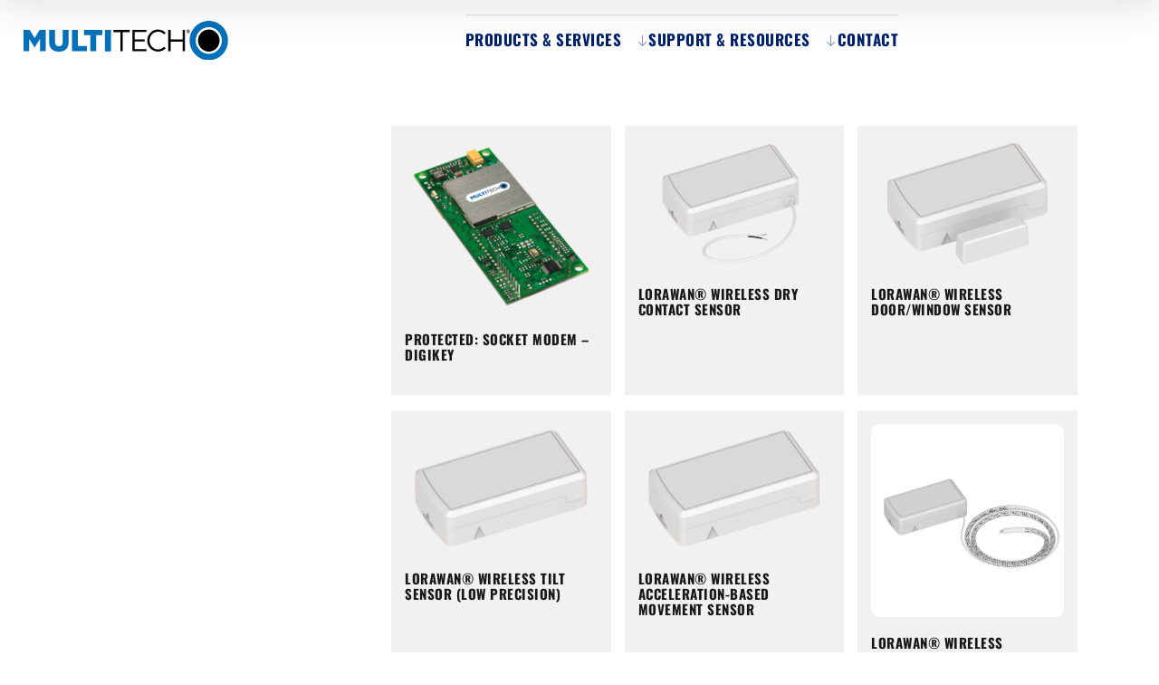

--- FILE ---
content_type: text/html; charset=UTF-8
request_url: https://multitech.com/product-tag/xdot/
body_size: 99489
content:

<!DOCTYPE html>
<html lang="en-US" class="no-js">
	<head>
		<meta charset="UTF-8"><script type="text/javascript">(window.NREUM||(NREUM={})).init={privacy:{cookies_enabled:true},ajax:{deny_list:["bam.nr-data.net"]},feature_flags:["soft_nav"],distributed_tracing:{enabled:true}};(window.NREUM||(NREUM={})).loader_config={agentID:"594456283",accountID:"4283668",trustKey:"66686",xpid:"UAQPUlBVABAFXFBWDwUHUVU=",licenseKey:"NRJS-7d407d2c468de1c3672",applicationID:"581484071",browserID:"594456283"};;/*! For license information please see nr-loader-spa-1.303.0.min.js.LICENSE.txt */
(()=>{var e,t,r={384:(e,t,r)=>{"use strict";r.d(t,{NT:()=>s,US:()=>d,Zm:()=>a,bQ:()=>u,dV:()=>c,pV:()=>l});var n=r(6154),i=r(1863),o=r(1910);const s={beacon:"bam.nr-data.net",errorBeacon:"bam.nr-data.net"};function a(){return n.gm.NREUM||(n.gm.NREUM={}),void 0===n.gm.newrelic&&(n.gm.newrelic=n.gm.NREUM),n.gm.NREUM}function c(){let e=a();return e.o||(e.o={ST:n.gm.setTimeout,SI:n.gm.setImmediate||n.gm.setInterval,CT:n.gm.clearTimeout,XHR:n.gm.XMLHttpRequest,REQ:n.gm.Request,EV:n.gm.Event,PR:n.gm.Promise,MO:n.gm.MutationObserver,FETCH:n.gm.fetch,WS:n.gm.WebSocket},(0,o.i)(...Object.values(e.o))),e}function u(e,t){let r=a();r.initializedAgents??={},t.initializedAt={ms:(0,i.t)(),date:new Date},r.initializedAgents[e]=t}function d(e,t){a()[e]=t}function l(){return function(){let e=a();const t=e.info||{};e.info={beacon:s.beacon,errorBeacon:s.errorBeacon,...t}}(),function(){let e=a();const t=e.init||{};e.init={...t}}(),c(),function(){let e=a();const t=e.loader_config||{};e.loader_config={...t}}(),a()}},782:(e,t,r)=>{"use strict";r.d(t,{T:()=>n});const n=r(860).K7.pageViewTiming},860:(e,t,r)=>{"use strict";r.d(t,{$J:()=>d,K7:()=>c,P3:()=>u,XX:()=>i,Yy:()=>a,df:()=>o,qY:()=>n,v4:()=>s});const n="events",i="jserrors",o="browser/blobs",s="rum",a="browser/logs",c={ajax:"ajax",genericEvents:"generic_events",jserrors:i,logging:"logging",metrics:"metrics",pageAction:"page_action",pageViewEvent:"page_view_event",pageViewTiming:"page_view_timing",sessionReplay:"session_replay",sessionTrace:"session_trace",softNav:"soft_navigations",spa:"spa"},u={[c.pageViewEvent]:1,[c.pageViewTiming]:2,[c.metrics]:3,[c.jserrors]:4,[c.spa]:5,[c.ajax]:6,[c.sessionTrace]:7,[c.softNav]:8,[c.sessionReplay]:9,[c.logging]:10,[c.genericEvents]:11},d={[c.pageViewEvent]:s,[c.pageViewTiming]:n,[c.ajax]:n,[c.spa]:n,[c.softNav]:n,[c.metrics]:i,[c.jserrors]:i,[c.sessionTrace]:o,[c.sessionReplay]:o,[c.logging]:a,[c.genericEvents]:"ins"}},944:(e,t,r)=>{"use strict";r.d(t,{R:()=>i});var n=r(3241);function i(e,t){"function"==typeof console.debug&&(console.debug("New Relic Warning: https://github.com/newrelic/newrelic-browser-agent/blob/main/docs/warning-codes.md#".concat(e),t),(0,n.W)({agentIdentifier:null,drained:null,type:"data",name:"warn",feature:"warn",data:{code:e,secondary:t}}))}},993:(e,t,r)=>{"use strict";r.d(t,{A$:()=>o,ET:()=>s,TZ:()=>a,p_:()=>i});var n=r(860);const i={ERROR:"ERROR",WARN:"WARN",INFO:"INFO",DEBUG:"DEBUG",TRACE:"TRACE"},o={OFF:0,ERROR:1,WARN:2,INFO:3,DEBUG:4,TRACE:5},s="log",a=n.K7.logging},1687:(e,t,r)=>{"use strict";r.d(t,{Ak:()=>u,Ze:()=>f,x3:()=>d});var n=r(3241),i=r(7836),o=r(3606),s=r(860),a=r(2646);const c={};function u(e,t){const r={staged:!1,priority:s.P3[t]||0};l(e),c[e].get(t)||c[e].set(t,r)}function d(e,t){e&&c[e]&&(c[e].get(t)&&c[e].delete(t),p(e,t,!1),c[e].size&&h(e))}function l(e){if(!e)throw new Error("agentIdentifier required");c[e]||(c[e]=new Map)}function f(e="",t="feature",r=!1){if(l(e),!e||!c[e].get(t)||r)return p(e,t);c[e].get(t).staged=!0,h(e)}function h(e){const t=Array.from(c[e]);t.every(([e,t])=>t.staged)&&(t.sort((e,t)=>e[1].priority-t[1].priority),t.forEach(([t])=>{c[e].delete(t),p(e,t)}))}function p(e,t,r=!0){const s=e?i.ee.get(e):i.ee,c=o.i.handlers;if(!s.aborted&&s.backlog&&c){if((0,n.W)({agentIdentifier:e,type:"lifecycle",name:"drain",feature:t}),r){const e=s.backlog[t],r=c[t];if(r){for(let t=0;e&&t<e.length;++t)g(e[t],r);Object.entries(r).forEach(([e,t])=>{Object.values(t||{}).forEach(t=>{t[0]?.on&&t[0]?.context()instanceof a.y&&t[0].on(e,t[1])})})}}s.isolatedBacklog||delete c[t],s.backlog[t]=null,s.emit("drain-"+t,[])}}function g(e,t){var r=e[1];Object.values(t[r]||{}).forEach(t=>{var r=e[0];if(t[0]===r){var n=t[1],i=e[3],o=e[2];n.apply(i,o)}})}},1741:(e,t,r)=>{"use strict";r.d(t,{W:()=>o});var n=r(944),i=r(4261);class o{#e(e,...t){if(this[e]!==o.prototype[e])return this[e](...t);(0,n.R)(35,e)}addPageAction(e,t){return this.#e(i.hG,e,t)}register(e){return this.#e(i.eY,e)}recordCustomEvent(e,t){return this.#e(i.fF,e,t)}setPageViewName(e,t){return this.#e(i.Fw,e,t)}setCustomAttribute(e,t,r){return this.#e(i.cD,e,t,r)}noticeError(e,t){return this.#e(i.o5,e,t)}setUserId(e){return this.#e(i.Dl,e)}setApplicationVersion(e){return this.#e(i.nb,e)}setErrorHandler(e){return this.#e(i.bt,e)}addRelease(e,t){return this.#e(i.k6,e,t)}log(e,t){return this.#e(i.$9,e,t)}start(){return this.#e(i.d3)}finished(e){return this.#e(i.BL,e)}recordReplay(){return this.#e(i.CH)}pauseReplay(){return this.#e(i.Tb)}addToTrace(e){return this.#e(i.U2,e)}setCurrentRouteName(e){return this.#e(i.PA,e)}interaction(e){return this.#e(i.dT,e)}wrapLogger(e,t,r){return this.#e(i.Wb,e,t,r)}measure(e,t){return this.#e(i.V1,e,t)}consent(e){return this.#e(i.Pv,e)}}},1863:(e,t,r)=>{"use strict";function n(){return Math.floor(performance.now())}r.d(t,{t:()=>n})},1910:(e,t,r)=>{"use strict";r.d(t,{i:()=>o});var n=r(944);const i=new Map;function o(...e){return e.every(e=>{if(i.has(e))return i.get(e);const t="function"==typeof e&&e.toString().includes("[native code]");return t||(0,n.R)(64,e?.name||e?.toString()),i.set(e,t),t})}},2555:(e,t,r)=>{"use strict";r.d(t,{D:()=>a,f:()=>s});var n=r(384),i=r(8122);const o={beacon:n.NT.beacon,errorBeacon:n.NT.errorBeacon,licenseKey:void 0,applicationID:void 0,sa:void 0,queueTime:void 0,applicationTime:void 0,ttGuid:void 0,user:void 0,account:void 0,product:void 0,extra:void 0,jsAttributes:{},userAttributes:void 0,atts:void 0,transactionName:void 0,tNamePlain:void 0};function s(e){try{return!!e.licenseKey&&!!e.errorBeacon&&!!e.applicationID}catch(e){return!1}}const a=e=>(0,i.a)(e,o)},2614:(e,t,r)=>{"use strict";r.d(t,{BB:()=>s,H3:()=>n,g:()=>u,iL:()=>c,tS:()=>a,uh:()=>i,wk:()=>o});const n="NRBA",i="SESSION",o=144e5,s=18e5,a={STARTED:"session-started",PAUSE:"session-pause",RESET:"session-reset",RESUME:"session-resume",UPDATE:"session-update"},c={SAME_TAB:"same-tab",CROSS_TAB:"cross-tab"},u={OFF:0,FULL:1,ERROR:2}},2646:(e,t,r)=>{"use strict";r.d(t,{y:()=>n});class n{constructor(e){this.contextId=e}}},2843:(e,t,r)=>{"use strict";r.d(t,{u:()=>i});var n=r(3878);function i(e,t=!1,r,i){(0,n.DD)("visibilitychange",function(){if(t)return void("hidden"===document.visibilityState&&e());e(document.visibilityState)},r,i)}},3241:(e,t,r)=>{"use strict";r.d(t,{W:()=>o});var n=r(6154);const i="newrelic";function o(e={}){try{n.gm.dispatchEvent(new CustomEvent(i,{detail:e}))}catch(e){}}},3304:(e,t,r)=>{"use strict";r.d(t,{A:()=>o});var n=r(7836);const i=()=>{const e=new WeakSet;return(t,r)=>{if("object"==typeof r&&null!==r){if(e.has(r))return;e.add(r)}return r}};function o(e){try{return JSON.stringify(e,i())??""}catch(e){try{n.ee.emit("internal-error",[e])}catch(e){}return""}}},3333:(e,t,r)=>{"use strict";r.d(t,{$v:()=>d,TZ:()=>n,Xh:()=>c,Zp:()=>i,kd:()=>u,mq:()=>a,nf:()=>s,qN:()=>o});const n=r(860).K7.genericEvents,i=["auxclick","click","copy","keydown","paste","scrollend"],o=["focus","blur"],s=4,a=1e3,c=2e3,u=["PageAction","UserAction","BrowserPerformance"],d={RESOURCES:"experimental.resources",REGISTER:"register"}},3434:(e,t,r)=>{"use strict";r.d(t,{Jt:()=>o,YM:()=>u});var n=r(7836),i=r(5607);const o="nr@original:".concat(i.W),s=50;var a=Object.prototype.hasOwnProperty,c=!1;function u(e,t){return e||(e=n.ee),r.inPlace=function(e,t,n,i,o){n||(n="");const s="-"===n.charAt(0);for(let a=0;a<t.length;a++){const c=t[a],u=e[c];l(u)||(e[c]=r(u,s?c+n:n,i,c,o))}},r.flag=o,r;function r(t,r,n,c,u){return l(t)?t:(r||(r=""),nrWrapper[o]=t,function(e,t,r){if(Object.defineProperty&&Object.keys)try{return Object.keys(e).forEach(function(r){Object.defineProperty(t,r,{get:function(){return e[r]},set:function(t){return e[r]=t,t}})}),t}catch(e){d([e],r)}for(var n in e)a.call(e,n)&&(t[n]=e[n])}(t,nrWrapper,e),nrWrapper);function nrWrapper(){var o,a,l,f;let h;try{a=this,o=[...arguments],l="function"==typeof n?n(o,a):n||{}}catch(t){d([t,"",[o,a,c],l],e)}i(r+"start",[o,a,c],l,u);const p=performance.now();let g;try{return f=t.apply(a,o),g=performance.now(),f}catch(e){throw g=performance.now(),i(r+"err",[o,a,e],l,u),h=e,h}finally{const e=g-p,t={start:p,end:g,duration:e,isLongTask:e>=s,methodName:c,thrownError:h};t.isLongTask&&i("long-task",[t,a],l,u),i(r+"end",[o,a,f],l,u)}}}function i(r,n,i,o){if(!c||t){var s=c;c=!0;try{e.emit(r,n,i,t,o)}catch(t){d([t,r,n,i],e)}c=s}}}function d(e,t){t||(t=n.ee);try{t.emit("internal-error",e)}catch(e){}}function l(e){return!(e&&"function"==typeof e&&e.apply&&!e[o])}},3606:(e,t,r)=>{"use strict";r.d(t,{i:()=>o});var n=r(9908);o.on=s;var i=o.handlers={};function o(e,t,r,o){s(o||n.d,i,e,t,r)}function s(e,t,r,i,o){o||(o="feature"),e||(e=n.d);var s=t[o]=t[o]||{};(s[r]=s[r]||[]).push([e,i])}},3738:(e,t,r)=>{"use strict";r.d(t,{He:()=>i,Kp:()=>a,Lc:()=>u,Rz:()=>d,TZ:()=>n,bD:()=>o,d3:()=>s,jx:()=>l,sl:()=>f,uP:()=>c});const n=r(860).K7.sessionTrace,i="bstResource",o="resource",s="-start",a="-end",c="fn"+s,u="fn"+a,d="pushState",l=1e3,f=3e4},3785:(e,t,r)=>{"use strict";r.d(t,{R:()=>c,b:()=>u});var n=r(9908),i=r(1863),o=r(860),s=r(8154),a=r(993);function c(e,t,r={},c=a.p_.INFO,u,d=(0,i.t)()){(0,n.p)(s.xV,["API/logging/".concat(c.toLowerCase(),"/called")],void 0,o.K7.metrics,e),(0,n.p)(a.ET,[d,t,r,c,u],void 0,o.K7.logging,e)}function u(e){return"string"==typeof e&&Object.values(a.p_).some(t=>t===e.toUpperCase().trim())}},3878:(e,t,r)=>{"use strict";function n(e,t){return{capture:e,passive:!1,signal:t}}function i(e,t,r=!1,i){window.addEventListener(e,t,n(r,i))}function o(e,t,r=!1,i){document.addEventListener(e,t,n(r,i))}r.d(t,{DD:()=>o,jT:()=>n,sp:()=>i})},3962:(e,t,r)=>{"use strict";r.d(t,{AM:()=>s,O2:()=>l,OV:()=>o,Qu:()=>f,TZ:()=>c,ih:()=>h,pP:()=>a,t1:()=>d,tC:()=>i,wD:()=>u});var n=r(860);const i=["click","keydown","submit"],o="popstate",s="api",a="initialPageLoad",c=n.K7.softNav,u=5e3,d=500,l={INITIAL_PAGE_LOAD:"",ROUTE_CHANGE:1,UNSPECIFIED:2},f={INTERACTION:1,AJAX:2,CUSTOM_END:3,CUSTOM_TRACER:4},h={IP:"in progress",PF:"pending finish",FIN:"finished",CAN:"cancelled"}},4234:(e,t,r)=>{"use strict";r.d(t,{W:()=>o});var n=r(7836),i=r(1687);class o{constructor(e,t){this.agentIdentifier=e,this.ee=n.ee.get(e),this.featureName=t,this.blocked=!1}deregisterDrain(){(0,i.x3)(this.agentIdentifier,this.featureName)}}},4261:(e,t,r)=>{"use strict";r.d(t,{$9:()=>d,BL:()=>c,CH:()=>p,Dl:()=>R,Fw:()=>w,PA:()=>v,Pl:()=>n,Pv:()=>A,Tb:()=>f,U2:()=>s,V1:()=>E,Wb:()=>T,bt:()=>y,cD:()=>b,d3:()=>x,dT:()=>u,eY:()=>g,fF:()=>h,hG:()=>o,hw:()=>i,k6:()=>a,nb:()=>m,o5:()=>l});const n="api-",i=n+"ixn-",o="addPageAction",s="addToTrace",a="addRelease",c="finished",u="interaction",d="log",l="noticeError",f="pauseReplay",h="recordCustomEvent",p="recordReplay",g="register",m="setApplicationVersion",v="setCurrentRouteName",b="setCustomAttribute",y="setErrorHandler",w="setPageViewName",R="setUserId",x="start",T="wrapLogger",E="measure",A="consent"},4387:(e,t,r)=>{"use strict";function n(e={}){return!(!e.id||!e.name)}function i(e){return"string"==typeof e&&e.trim().length<501||"number"==typeof e}function o(e,t){if(2!==t?.harvestEndpointVersion)return{};const r=t.agentRef.runtime.appMetadata.agents[0].entityGuid;return n(e)?{"mfe.id":e.id,"mfe.name":e.name,eventSource:e.eventSource,"parent.id":e.parent?.id||r}:{"entity.guid":r,appId:t.agentRef.info.applicationID}}r.d(t,{Ux:()=>o,c7:()=>n,yo:()=>i})},5205:(e,t,r)=>{"use strict";r.d(t,{j:()=>_});var n=r(384),i=r(1741);var o=r(2555),s=r(3333);const a=e=>{if(!e||"string"!=typeof e)return!1;try{document.createDocumentFragment().querySelector(e)}catch{return!1}return!0};var c=r(2614),u=r(944),d=r(8122);const l="[data-nr-mask]",f=e=>(0,d.a)(e,(()=>{const e={feature_flags:[],experimental:{allow_registered_children:!1,resources:!1},mask_selector:"*",block_selector:"[data-nr-block]",mask_input_options:{color:!1,date:!1,"datetime-local":!1,email:!1,month:!1,number:!1,range:!1,search:!1,tel:!1,text:!1,time:!1,url:!1,week:!1,textarea:!1,select:!1,password:!0}};return{ajax:{deny_list:void 0,block_internal:!0,enabled:!0,autoStart:!0},api:{get allow_registered_children(){return e.feature_flags.includes(s.$v.REGISTER)||e.experimental.allow_registered_children},set allow_registered_children(t){e.experimental.allow_registered_children=t},duplicate_registered_data:!1},browser_consent_mode:{enabled:!1},distributed_tracing:{enabled:void 0,exclude_newrelic_header:void 0,cors_use_newrelic_header:void 0,cors_use_tracecontext_headers:void 0,allowed_origins:void 0},get feature_flags(){return e.feature_flags},set feature_flags(t){e.feature_flags=t},generic_events:{enabled:!0,autoStart:!0},harvest:{interval:30},jserrors:{enabled:!0,autoStart:!0},logging:{enabled:!0,autoStart:!0},metrics:{enabled:!0,autoStart:!0},obfuscate:void 0,page_action:{enabled:!0},page_view_event:{enabled:!0,autoStart:!0},page_view_timing:{enabled:!0,autoStart:!0},performance:{capture_marks:!1,capture_measures:!1,capture_detail:!0,resources:{get enabled(){return e.feature_flags.includes(s.$v.RESOURCES)||e.experimental.resources},set enabled(t){e.experimental.resources=t},asset_types:[],first_party_domains:[],ignore_newrelic:!0}},privacy:{cookies_enabled:!0},proxy:{assets:void 0,beacon:void 0},session:{expiresMs:c.wk,inactiveMs:c.BB},session_replay:{autoStart:!0,enabled:!1,preload:!1,sampling_rate:10,error_sampling_rate:100,collect_fonts:!1,inline_images:!1,fix_stylesheets:!0,mask_all_inputs:!0,get mask_text_selector(){return e.mask_selector},set mask_text_selector(t){a(t)?e.mask_selector="".concat(t,",").concat(l):""===t||null===t?e.mask_selector=l:(0,u.R)(5,t)},get block_class(){return"nr-block"},get ignore_class(){return"nr-ignore"},get mask_text_class(){return"nr-mask"},get block_selector(){return e.block_selector},set block_selector(t){a(t)?e.block_selector+=",".concat(t):""!==t&&(0,u.R)(6,t)},get mask_input_options(){return e.mask_input_options},set mask_input_options(t){t&&"object"==typeof t?e.mask_input_options={...t,password:!0}:(0,u.R)(7,t)}},session_trace:{enabled:!0,autoStart:!0},soft_navigations:{enabled:!0,autoStart:!0},spa:{enabled:!0,autoStart:!0},ssl:void 0,user_actions:{enabled:!0,elementAttributes:["id","className","tagName","type"]}}})());var h=r(6154),p=r(9324);let g=0;const m={buildEnv:p.F3,distMethod:p.Xs,version:p.xv,originTime:h.WN},v={consented:!1},b={appMetadata:{},get consented(){return this.session?.state?.consent||v.consented},set consented(e){v.consented=e},customTransaction:void 0,denyList:void 0,disabled:!1,harvester:void 0,isolatedBacklog:!1,isRecording:!1,loaderType:void 0,maxBytes:3e4,obfuscator:void 0,onerror:void 0,ptid:void 0,releaseIds:{},session:void 0,timeKeeper:void 0,registeredEntities:[],jsAttributesMetadata:{bytes:0},get harvestCount(){return++g}},y=e=>{const t=(0,d.a)(e,b),r=Object.keys(m).reduce((e,t)=>(e[t]={value:m[t],writable:!1,configurable:!0,enumerable:!0},e),{});return Object.defineProperties(t,r)};var w=r(5701);const R=e=>{const t=e.startsWith("http");e+="/",r.p=t?e:"https://"+e};var x=r(7836),T=r(3241);const E={accountID:void 0,trustKey:void 0,agentID:void 0,licenseKey:void 0,applicationID:void 0,xpid:void 0},A=e=>(0,d.a)(e,E),S=new Set;function _(e,t={},r,s){let{init:a,info:c,loader_config:u,runtime:d={},exposed:l=!0}=t;if(!c){const e=(0,n.pV)();a=e.init,c=e.info,u=e.loader_config}e.init=f(a||{}),e.loader_config=A(u||{}),c.jsAttributes??={},h.bv&&(c.jsAttributes.isWorker=!0),e.info=(0,o.D)(c);const p=e.init,g=[c.beacon,c.errorBeacon];S.has(e.agentIdentifier)||(p.proxy.assets&&(R(p.proxy.assets),g.push(p.proxy.assets)),p.proxy.beacon&&g.push(p.proxy.beacon),e.beacons=[...g],function(e){const t=(0,n.pV)();Object.getOwnPropertyNames(i.W.prototype).forEach(r=>{const n=i.W.prototype[r];if("function"!=typeof n||"constructor"===n)return;let o=t[r];e[r]&&!1!==e.exposed&&"micro-agent"!==e.runtime?.loaderType&&(t[r]=(...t)=>{const n=e[r](...t);return o?o(...t):n})})}(e),(0,n.US)("activatedFeatures",w.B),e.runSoftNavOverSpa&&=!0===p.soft_navigations.enabled&&p.feature_flags.includes("soft_nav")),d.denyList=[...p.ajax.deny_list||[],...p.ajax.block_internal?g:[]],d.ptid=e.agentIdentifier,d.loaderType=r,e.runtime=y(d),S.has(e.agentIdentifier)||(e.ee=x.ee.get(e.agentIdentifier),e.exposed=l,(0,T.W)({agentIdentifier:e.agentIdentifier,drained:!!w.B?.[e.agentIdentifier],type:"lifecycle",name:"initialize",feature:void 0,data:e.config})),S.add(e.agentIdentifier)}},5270:(e,t,r)=>{"use strict";r.d(t,{Aw:()=>s,SR:()=>o,rF:()=>a});var n=r(384),i=r(7767);function o(e){return!!(0,n.dV)().o.MO&&(0,i.V)(e)&&!0===e?.session_trace.enabled}function s(e){return!0===e?.session_replay.preload&&o(e)}function a(e,t){try{if("string"==typeof t?.type){if("password"===t.type.toLowerCase())return"*".repeat(e?.length||0);if(void 0!==t?.dataset?.nrUnmask||t?.classList?.contains("nr-unmask"))return e}}catch(e){}return"string"==typeof e?e.replace(/[\S]/g,"*"):"*".repeat(e?.length||0)}},5289:(e,t,r)=>{"use strict";r.d(t,{GG:()=>o,Qr:()=>a,sB:()=>s});var n=r(3878);function i(){return"undefined"==typeof document||"complete"===document.readyState}function o(e,t){if(i())return e();(0,n.sp)("load",e,t)}function s(e){if(i())return e();(0,n.DD)("DOMContentLoaded",e)}function a(e){if(i())return e();(0,n.sp)("popstate",e)}},5607:(e,t,r)=>{"use strict";r.d(t,{W:()=>n});const n=(0,r(9566).bz)()},5701:(e,t,r)=>{"use strict";r.d(t,{B:()=>o,t:()=>s});var n=r(3241);const i=new Set,o={};function s(e,t){const r=t.agentIdentifier;o[r]??={},e&&"object"==typeof e&&(i.has(r)||(t.ee.emit("rumresp",[e]),o[r]=e,i.add(r),(0,n.W)({agentIdentifier:r,loaded:!0,drained:!0,type:"lifecycle",name:"load",feature:void 0,data:e})))}},6154:(e,t,r)=>{"use strict";r.d(t,{A4:()=>a,OF:()=>d,RI:()=>i,WN:()=>h,bv:()=>o,gm:()=>s,lR:()=>f,m:()=>u,mw:()=>c,sb:()=>l});var n=r(1863);const i="undefined"!=typeof window&&!!window.document,o="undefined"!=typeof WorkerGlobalScope&&("undefined"!=typeof self&&self instanceof WorkerGlobalScope&&self.navigator instanceof WorkerNavigator||"undefined"!=typeof globalThis&&globalThis instanceof WorkerGlobalScope&&globalThis.navigator instanceof WorkerNavigator),s=i?window:"undefined"!=typeof WorkerGlobalScope&&("undefined"!=typeof self&&self instanceof WorkerGlobalScope&&self||"undefined"!=typeof globalThis&&globalThis instanceof WorkerGlobalScope&&globalThis),a="complete"===s?.document?.readyState,c=Boolean("hidden"===s?.document?.visibilityState),u=""+s?.location,d=/iPad|iPhone|iPod/.test(s.navigator?.userAgent),l=d&&"undefined"==typeof SharedWorker,f=(()=>{const e=s.navigator?.userAgent?.match(/Firefox[/\s](\d+\.\d+)/);return Array.isArray(e)&&e.length>=2?+e[1]:0})(),h=Date.now()-(0,n.t)()},6344:(e,t,r)=>{"use strict";r.d(t,{BB:()=>d,Qb:()=>l,TZ:()=>i,Ug:()=>s,Vh:()=>o,_s:()=>a,bc:()=>u,yP:()=>c});var n=r(2614);const i=r(860).K7.sessionReplay,o="errorDuringReplay",s=.12,a={DomContentLoaded:0,Load:1,FullSnapshot:2,IncrementalSnapshot:3,Meta:4,Custom:5},c={[n.g.ERROR]:15e3,[n.g.FULL]:3e5,[n.g.OFF]:0},u={RESET:{message:"Session was reset",sm:"Reset"},IMPORT:{message:"Recorder failed to import",sm:"Import"},TOO_MANY:{message:"429: Too Many Requests",sm:"Too-Many"},TOO_BIG:{message:"Payload was too large",sm:"Too-Big"},CROSS_TAB:{message:"Session Entity was set to OFF on another tab",sm:"Cross-Tab"},ENTITLEMENTS:{message:"Session Replay is not allowed and will not be started",sm:"Entitlement"}},d=5e3,l={API:"api",RESUME:"resume",SWITCH_TO_FULL:"switchToFull",INITIALIZE:"initialize",PRELOAD:"preload"}},6389:(e,t,r)=>{"use strict";function n(e,t=500,r={}){const n=r?.leading||!1;let i;return(...r)=>{n&&void 0===i&&(e.apply(this,r),i=setTimeout(()=>{i=clearTimeout(i)},t)),n||(clearTimeout(i),i=setTimeout(()=>{e.apply(this,r)},t))}}function i(e){let t=!1;return(...r)=>{t||(t=!0,e.apply(this,r))}}r.d(t,{J:()=>i,s:()=>n})},6630:(e,t,r)=>{"use strict";r.d(t,{T:()=>n});const n=r(860).K7.pageViewEvent},6774:(e,t,r)=>{"use strict";r.d(t,{T:()=>n});const n=r(860).K7.jserrors},7295:(e,t,r)=>{"use strict";r.d(t,{Xv:()=>s,gX:()=>i,iW:()=>o});var n=[];function i(e){if(!e||o(e))return!1;if(0===n.length)return!0;for(var t=0;t<n.length;t++){var r=n[t];if("*"===r.hostname)return!1;if(a(r.hostname,e.hostname)&&c(r.pathname,e.pathname))return!1}return!0}function o(e){return void 0===e.hostname}function s(e){if(n=[],e&&e.length)for(var t=0;t<e.length;t++){let r=e[t];if(!r)continue;0===r.indexOf("http://")?r=r.substring(7):0===r.indexOf("https://")&&(r=r.substring(8));const i=r.indexOf("/");let o,s;i>0?(o=r.substring(0,i),s=r.substring(i)):(o=r,s="");let[a]=o.split(":");n.push({hostname:a,pathname:s})}}function a(e,t){return!(e.length>t.length)&&t.indexOf(e)===t.length-e.length}function c(e,t){return 0===e.indexOf("/")&&(e=e.substring(1)),0===t.indexOf("/")&&(t=t.substring(1)),""===e||e===t}},7378:(e,t,r)=>{"use strict";r.d(t,{$p:()=>x,BR:()=>b,Kp:()=>R,L3:()=>y,Lc:()=>c,NC:()=>o,SG:()=>d,TZ:()=>i,U6:()=>p,UT:()=>m,d3:()=>w,dT:()=>f,e5:()=>E,gx:()=>v,l9:()=>l,oW:()=>h,op:()=>g,rw:()=>u,tH:()=>A,uP:()=>a,wW:()=>T,xq:()=>s});var n=r(384);const i=r(860).K7.spa,o=["click","submit","keypress","keydown","keyup","change"],s=999,a="fn-start",c="fn-end",u="cb-start",d="api-ixn-",l="remaining",f="interaction",h="spaNode",p="jsonpNode",g="fetch-start",m="fetch-done",v="fetch-body-",b="jsonp-end",y=(0,n.dV)().o.ST,w="-start",R="-end",x="-body",T="cb"+R,E="jsTime",A="fetch"},7485:(e,t,r)=>{"use strict";r.d(t,{D:()=>i});var n=r(6154);function i(e){if(0===(e||"").indexOf("data:"))return{protocol:"data"};try{const t=new URL(e,location.href),r={port:t.port,hostname:t.hostname,pathname:t.pathname,search:t.search,protocol:t.protocol.slice(0,t.protocol.indexOf(":")),sameOrigin:t.protocol===n.gm?.location?.protocol&&t.host===n.gm?.location?.host};return r.port&&""!==r.port||("http:"===t.protocol&&(r.port="80"),"https:"===t.protocol&&(r.port="443")),r.pathname&&""!==r.pathname?r.pathname.startsWith("/")||(r.pathname="/".concat(r.pathname)):r.pathname="/",r}catch(e){return{}}}},7699:(e,t,r)=>{"use strict";r.d(t,{It:()=>o,KC:()=>a,No:()=>i,qh:()=>s});var n=r(860);const i=16e3,o=1e6,s="SESSION_ERROR",a={[n.K7.logging]:!0,[n.K7.genericEvents]:!1,[n.K7.jserrors]:!1,[n.K7.ajax]:!1}},7767:(e,t,r)=>{"use strict";r.d(t,{V:()=>i});var n=r(6154);const i=e=>n.RI&&!0===e?.privacy.cookies_enabled},7836:(e,t,r)=>{"use strict";r.d(t,{P:()=>a,ee:()=>c});var n=r(384),i=r(8990),o=r(2646),s=r(5607);const a="nr@context:".concat(s.W),c=function e(t,r){var n={},s={},d={},l=!1;try{l=16===r.length&&u.initializedAgents?.[r]?.runtime.isolatedBacklog}catch(e){}var f={on:p,addEventListener:p,removeEventListener:function(e,t){var r=n[e];if(!r)return;for(var i=0;i<r.length;i++)r[i]===t&&r.splice(i,1)},emit:function(e,r,n,i,o){!1!==o&&(o=!0);if(c.aborted&&!i)return;t&&o&&t.emit(e,r,n);var a=h(n);g(e).forEach(e=>{e.apply(a,r)});var u=v()[s[e]];u&&u.push([f,e,r,a]);return a},get:m,listeners:g,context:h,buffer:function(e,t){const r=v();if(t=t||"feature",f.aborted)return;Object.entries(e||{}).forEach(([e,n])=>{s[n]=t,t in r||(r[t]=[])})},abort:function(){f._aborted=!0,Object.keys(f.backlog).forEach(e=>{delete f.backlog[e]})},isBuffering:function(e){return!!v()[s[e]]},debugId:r,backlog:l?{}:t&&"object"==typeof t.backlog?t.backlog:{},isolatedBacklog:l};return Object.defineProperty(f,"aborted",{get:()=>{let e=f._aborted||!1;return e||(t&&(e=t.aborted),e)}}),f;function h(e){return e&&e instanceof o.y?e:e?(0,i.I)(e,a,()=>new o.y(a)):new o.y(a)}function p(e,t){n[e]=g(e).concat(t)}function g(e){return n[e]||[]}function m(t){return d[t]=d[t]||e(f,t)}function v(){return f.backlog}}(void 0,"globalEE"),u=(0,n.Zm)();u.ee||(u.ee=c)},8122:(e,t,r)=>{"use strict";r.d(t,{a:()=>i});var n=r(944);function i(e,t){try{if(!e||"object"!=typeof e)return(0,n.R)(3);if(!t||"object"!=typeof t)return(0,n.R)(4);const r=Object.create(Object.getPrototypeOf(t),Object.getOwnPropertyDescriptors(t)),o=0===Object.keys(r).length?e:r;for(let s in o)if(void 0!==e[s])try{if(null===e[s]){r[s]=null;continue}Array.isArray(e[s])&&Array.isArray(t[s])?r[s]=Array.from(new Set([...e[s],...t[s]])):"object"==typeof e[s]&&"object"==typeof t[s]?r[s]=i(e[s],t[s]):r[s]=e[s]}catch(e){r[s]||(0,n.R)(1,e)}return r}catch(e){(0,n.R)(2,e)}}},8139:(e,t,r)=>{"use strict";r.d(t,{u:()=>f});var n=r(7836),i=r(3434),o=r(8990),s=r(6154);const a={},c=s.gm.XMLHttpRequest,u="addEventListener",d="removeEventListener",l="nr@wrapped:".concat(n.P);function f(e){var t=function(e){return(e||n.ee).get("events")}(e);if(a[t.debugId]++)return t;a[t.debugId]=1;var r=(0,i.YM)(t,!0);function f(e){r.inPlace(e,[u,d],"-",p)}function p(e,t){return e[1]}return"getPrototypeOf"in Object&&(s.RI&&h(document,f),c&&h(c.prototype,f),h(s.gm,f)),t.on(u+"-start",function(e,t){var n=e[1];if(null!==n&&("function"==typeof n||"object"==typeof n)&&"newrelic"!==e[0]){var i=(0,o.I)(n,l,function(){var e={object:function(){if("function"!=typeof n.handleEvent)return;return n.handleEvent.apply(n,arguments)},function:n}[typeof n];return e?r(e,"fn-",null,e.name||"anonymous"):n});this.wrapped=e[1]=i}}),t.on(d+"-start",function(e){e[1]=this.wrapped||e[1]}),t}function h(e,t,...r){let n=e;for(;"object"==typeof n&&!Object.prototype.hasOwnProperty.call(n,u);)n=Object.getPrototypeOf(n);n&&t(n,...r)}},8154:(e,t,r)=>{"use strict";r.d(t,{z_:()=>o,XG:()=>a,TZ:()=>n,rs:()=>i,xV:()=>s});r(6154),r(9566),r(384);const n=r(860).K7.metrics,i="sm",o="cm",s="storeSupportabilityMetrics",a="storeEventMetrics"},8374:(e,t,r)=>{r.nc=(()=>{try{return document?.currentScript?.nonce}catch(e){}return""})()},8990:(e,t,r)=>{"use strict";r.d(t,{I:()=>i});var n=Object.prototype.hasOwnProperty;function i(e,t,r){if(n.call(e,t))return e[t];var i=r();if(Object.defineProperty&&Object.keys)try{return Object.defineProperty(e,t,{value:i,writable:!0,enumerable:!1}),i}catch(e){}return e[t]=i,i}},9300:(e,t,r)=>{"use strict";r.d(t,{T:()=>n});const n=r(860).K7.ajax},9324:(e,t,r)=>{"use strict";r.d(t,{AJ:()=>s,F3:()=>i,Xs:()=>o,Yq:()=>a,xv:()=>n});const n="1.303.0",i="PROD",o="CDN",s="@newrelic/rrweb",a="1.0.1"},9566:(e,t,r)=>{"use strict";r.d(t,{LA:()=>a,ZF:()=>c,bz:()=>s,el:()=>u});var n=r(6154);const i="xxxxxxxx-xxxx-4xxx-yxxx-xxxxxxxxxxxx";function o(e,t){return e?15&e[t]:16*Math.random()|0}function s(){const e=n.gm?.crypto||n.gm?.msCrypto;let t,r=0;return e&&e.getRandomValues&&(t=e.getRandomValues(new Uint8Array(30))),i.split("").map(e=>"x"===e?o(t,r++).toString(16):"y"===e?(3&o()|8).toString(16):e).join("")}function a(e){const t=n.gm?.crypto||n.gm?.msCrypto;let r,i=0;t&&t.getRandomValues&&(r=t.getRandomValues(new Uint8Array(e)));const s=[];for(var a=0;a<e;a++)s.push(o(r,i++).toString(16));return s.join("")}function c(){return a(16)}function u(){return a(32)}},9908:(e,t,r)=>{"use strict";r.d(t,{d:()=>n,p:()=>i});var n=r(7836).ee.get("handle");function i(e,t,r,i,o){o?(o.buffer([e],i),o.emit(e,t,r)):(n.buffer([e],i),n.emit(e,t,r))}}},n={};function i(e){var t=n[e];if(void 0!==t)return t.exports;var o=n[e]={exports:{}};return r[e](o,o.exports,i),o.exports}i.m=r,i.d=(e,t)=>{for(var r in t)i.o(t,r)&&!i.o(e,r)&&Object.defineProperty(e,r,{enumerable:!0,get:t[r]})},i.f={},i.e=e=>Promise.all(Object.keys(i.f).reduce((t,r)=>(i.f[r](e,t),t),[])),i.u=e=>({212:"nr-spa-compressor",249:"nr-spa-recorder",478:"nr-spa"}[e]+"-1.303.0.min.js"),i.o=(e,t)=>Object.prototype.hasOwnProperty.call(e,t),e={},t="NRBA-1.303.0.PROD:",i.l=(r,n,o,s)=>{if(e[r])e[r].push(n);else{var a,c;if(void 0!==o)for(var u=document.getElementsByTagName("script"),d=0;d<u.length;d++){var l=u[d];if(l.getAttribute("src")==r||l.getAttribute("data-webpack")==t+o){a=l;break}}if(!a){c=!0;var f={478:"sha512-Q1pLqcoiNmLHv0rtq3wFkJBA3kofBdRJl0ExDl0mTuAoCBd0qe/1J0XWrDlQKuNlUryL6aZfVkAMPLmoikWIoQ==",249:"sha512-695ZzudsxlMtHKnpDNvkMlJd3tdMtY03IQKVCw9SX12tjUC+f7Nrx5tnWO72Vg9RFf6DSY6wVmM3cEkRM12kkQ==",212:"sha512-18Gx1wIBsppcn0AnKFhwgw4IciNgFxiw3J74W393Ape+wtg4hlg7t6SBKsIE/Dk/tfl2yltgcgBFvYRs283AFg=="};(a=document.createElement("script")).charset="utf-8",i.nc&&a.setAttribute("nonce",i.nc),a.setAttribute("data-webpack",t+o),a.src=r,0!==a.src.indexOf(window.location.origin+"/")&&(a.crossOrigin="anonymous"),f[s]&&(a.integrity=f[s])}e[r]=[n];var h=(t,n)=>{a.onerror=a.onload=null,clearTimeout(p);var i=e[r];if(delete e[r],a.parentNode&&a.parentNode.removeChild(a),i&&i.forEach(e=>e(n)),t)return t(n)},p=setTimeout(h.bind(null,void 0,{type:"timeout",target:a}),12e4);a.onerror=h.bind(null,a.onerror),a.onload=h.bind(null,a.onload),c&&document.head.appendChild(a)}},i.r=e=>{"undefined"!=typeof Symbol&&Symbol.toStringTag&&Object.defineProperty(e,Symbol.toStringTag,{value:"Module"}),Object.defineProperty(e,"__esModule",{value:!0})},i.p="https://js-agent.newrelic.com/",(()=>{var e={38:0,788:0};i.f.j=(t,r)=>{var n=i.o(e,t)?e[t]:void 0;if(0!==n)if(n)r.push(n[2]);else{var o=new Promise((r,i)=>n=e[t]=[r,i]);r.push(n[2]=o);var s=i.p+i.u(t),a=new Error;i.l(s,r=>{if(i.o(e,t)&&(0!==(n=e[t])&&(e[t]=void 0),n)){var o=r&&("load"===r.type?"missing":r.type),s=r&&r.target&&r.target.src;a.message="Loading chunk "+t+" failed.\n("+o+": "+s+")",a.name="ChunkLoadError",a.type=o,a.request=s,n[1](a)}},"chunk-"+t,t)}};var t=(t,r)=>{var n,o,[s,a,c]=r,u=0;if(s.some(t=>0!==e[t])){for(n in a)i.o(a,n)&&(i.m[n]=a[n]);if(c)c(i)}for(t&&t(r);u<s.length;u++)o=s[u],i.o(e,o)&&e[o]&&e[o][0](),e[o]=0},r=self["webpackChunk:NRBA-1.303.0.PROD"]=self["webpackChunk:NRBA-1.303.0.PROD"]||[];r.forEach(t.bind(null,0)),r.push=t.bind(null,r.push.bind(r))})(),(()=>{"use strict";i(8374);var e=i(9566),t=i(1741);class r extends t.W{agentIdentifier=(0,e.LA)(16)}var n=i(860);const o=Object.values(n.K7);var s=i(5205);var a=i(9908),c=i(1863),u=i(4261),d=i(3241),l=i(944),f=i(5701),h=i(8154);function p(e,t,i,o){const s=o||i;!s||s[e]&&s[e]!==r.prototype[e]||(s[e]=function(){(0,a.p)(h.xV,["API/"+e+"/called"],void 0,n.K7.metrics,i.ee),(0,d.W)({agentIdentifier:i.agentIdentifier,drained:!!f.B?.[i.agentIdentifier],type:"data",name:"api",feature:u.Pl+e,data:{}});try{return t.apply(this,arguments)}catch(e){(0,l.R)(23,e)}})}function g(e,t,r,n,i){const o=e.info;null===r?delete o.jsAttributes[t]:o.jsAttributes[t]=r,(i||null===r)&&(0,a.p)(u.Pl+n,[(0,c.t)(),t,r],void 0,"session",e.ee)}var m=i(1687),v=i(4234),b=i(5289),y=i(6154),w=i(5270),R=i(7767),x=i(6389),T=i(7699);class E extends v.W{constructor(e,t){super(e.agentIdentifier,t),this.agentRef=e,this.abortHandler=void 0,this.featAggregate=void 0,this.loadedSuccessfully=void 0,this.onAggregateImported=new Promise(e=>{this.loadedSuccessfully=e}),this.deferred=Promise.resolve(),!1===e.init[this.featureName].autoStart?this.deferred=new Promise((t,r)=>{this.ee.on("manual-start-all",(0,x.J)(()=>{(0,m.Ak)(e.agentIdentifier,this.featureName),t()}))}):(0,m.Ak)(e.agentIdentifier,t)}importAggregator(e,t,r={}){if(this.featAggregate)return;const n=async()=>{let n;await this.deferred;try{if((0,R.V)(e.init)){const{setupAgentSession:t}=await i.e(478).then(i.bind(i,8766));n=t(e)}}catch(e){(0,l.R)(20,e),this.ee.emit("internal-error",[e]),(0,a.p)(T.qh,[e],void 0,this.featureName,this.ee)}try{if(!this.#t(this.featureName,n,e.init))return(0,m.Ze)(this.agentIdentifier,this.featureName),void this.loadedSuccessfully(!1);const{Aggregate:i}=await t();this.featAggregate=new i(e,r),e.runtime.harvester.initializedAggregates.push(this.featAggregate),this.loadedSuccessfully(!0)}catch(e){(0,l.R)(34,e),this.abortHandler?.(),(0,m.Ze)(this.agentIdentifier,this.featureName,!0),this.loadedSuccessfully(!1),this.ee&&this.ee.abort()}};y.RI?(0,b.GG)(()=>n(),!0):n()}#t(e,t,r){if(this.blocked)return!1;switch(e){case n.K7.sessionReplay:return(0,w.SR)(r)&&!!t;case n.K7.sessionTrace:return!!t;default:return!0}}}var A=i(6630),S=i(2614);class _ extends E{static featureName=A.T;constructor(e){var t;super(e,A.T),this.setupInspectionEvents(e.agentIdentifier),t=e,p(u.Fw,function(e,r){"string"==typeof e&&("/"!==e.charAt(0)&&(e="/"+e),t.runtime.customTransaction=(r||"http://custom.transaction")+e,(0,a.p)(u.Pl+u.Fw,[(0,c.t)()],void 0,void 0,t.ee))},t),this.importAggregator(e,()=>i.e(478).then(i.bind(i,1983)))}setupInspectionEvents(e){const t=(t,r)=>{t&&(0,d.W)({agentIdentifier:e,timeStamp:t.timeStamp,loaded:"complete"===t.target.readyState,type:"window",name:r,data:t.target.location+""})};(0,b.sB)(e=>{t(e,"DOMContentLoaded")}),(0,b.GG)(e=>{t(e,"load")}),(0,b.Qr)(e=>{t(e,"navigate")}),this.ee.on(S.tS.UPDATE,(t,r)=>{(0,d.W)({agentIdentifier:e,type:"lifecycle",name:"session",data:r})})}}var O=i(384);var N=i(2843),I=i(3878),P=i(782);class j extends E{static featureName=P.T;constructor(e){super(e,P.T),y.RI&&((0,N.u)(()=>(0,a.p)("docHidden",[(0,c.t)()],void 0,P.T,this.ee),!0),(0,I.sp)("pagehide",()=>(0,a.p)("winPagehide",[(0,c.t)()],void 0,P.T,this.ee)),this.importAggregator(e,()=>i.e(478).then(i.bind(i,9917))))}}class k extends E{static featureName=h.TZ;constructor(e){super(e,h.TZ),y.RI&&document.addEventListener("securitypolicyviolation",e=>{(0,a.p)(h.xV,["Generic/CSPViolation/Detected"],void 0,this.featureName,this.ee)}),this.importAggregator(e,()=>i.e(478).then(i.bind(i,6555)))}}var C=i(6774),L=i(3304);class H{constructor(e,t,r,n,i){this.name="UncaughtError",this.message="string"==typeof e?e:(0,L.A)(e),this.sourceURL=t,this.line=r,this.column=n,this.__newrelic=i}}function M(e){return U(e)?e:new H(void 0!==e?.message?e.message:e,e?.filename||e?.sourceURL,e?.lineno||e?.line,e?.colno||e?.col,e?.__newrelic,e?.cause)}function K(e){const t="Unhandled Promise Rejection: ";if(!e?.reason)return;if(U(e.reason)){try{e.reason.message.startsWith(t)||(e.reason.message=t+e.reason.message)}catch(e){}return M(e.reason)}const r=M(e.reason);return(r.message||"").startsWith(t)||(r.message=t+r.message),r}function D(e){if(e.error instanceof SyntaxError&&!/:\d+$/.test(e.error.stack?.trim())){const t=new H(e.message,e.filename,e.lineno,e.colno,e.error.__newrelic,e.cause);return t.name=SyntaxError.name,t}return U(e.error)?e.error:M(e)}function U(e){return e instanceof Error&&!!e.stack}function F(e,t,r,i,o=(0,c.t)()){"string"==typeof e&&(e=new Error(e)),(0,a.p)("err",[e,o,!1,t,r.runtime.isRecording,void 0,i],void 0,n.K7.jserrors,r.ee),(0,a.p)("uaErr",[],void 0,n.K7.genericEvents,r.ee)}var W=i(4387),B=i(993),V=i(3785);function G(e,{customAttributes:t={},level:r=B.p_.INFO}={},n,i,o=(0,c.t)()){(0,V.R)(n.ee,e,t,r,i,o)}function z(e,t,r,i,o=(0,c.t)()){(0,a.p)(u.Pl+u.hG,[o,e,t,i],void 0,n.K7.genericEvents,r.ee)}function Z(e,t,r,i,o=(0,c.t)()){const{start:s,end:d,customAttributes:f}=t||{},h={customAttributes:f||{}};if("object"!=typeof h.customAttributes||"string"!=typeof e||0===e.length)return void(0,l.R)(57);const p=(e,t)=>null==e?t:"number"==typeof e?e:e instanceof PerformanceMark?e.startTime:Number.NaN;if(h.start=p(s,0),h.end=p(d,o),Number.isNaN(h.start)||Number.isNaN(h.end))(0,l.R)(57);else{if(h.duration=h.end-h.start,!(h.duration<0))return(0,a.p)(u.Pl+u.V1,[h,e,i],void 0,n.K7.genericEvents,r.ee),h;(0,l.R)(58)}}function q(e,t={},r,i,o=(0,c.t)()){(0,a.p)(u.Pl+u.fF,[o,e,t,i],void 0,n.K7.genericEvents,r.ee)}function X(e){p(u.eY,function(t){return Y(e,t)},e)}function Y(e,t,r){const i={};(0,l.R)(54,"newrelic.register"),t||={},t.eventSource="MicroFrontendBrowserAgent",t.licenseKey||=e.info.licenseKey,t.blocked=!1,t.parent=r||{};let o=()=>{};const s=e.runtime.registeredEntities,u=s.find(({metadata:{target:{id:e,name:r}}})=>e===t.id);if(u)return u.metadata.target.name!==t.name&&(u.metadata.target.name=t.name),u;const d=e=>{t.blocked=!0,o=e};e.init.api.allow_registered_children||d((0,x.J)(()=>(0,l.R)(55))),(0,W.c7)(t)||d((0,x.J)(()=>(0,l.R)(48,t))),(0,W.yo)(t.id)&&(0,W.yo)(t.name)||d((0,x.J)(()=>(0,l.R)(48,t)));const f={addPageAction:(r,n={})=>m(z,[r,{...i,...n},e],t),log:(r,n={})=>m(G,[r,{...n,customAttributes:{...i,...n.customAttributes||{}}},e],t),measure:(r,n={})=>m(Z,[r,{...n,customAttributes:{...i,...n.customAttributes||{}}},e],t),noticeError:(r,n={})=>m(F,[r,{...i,...n},e],t),register:(t={})=>m(Y,[e,t],f.metadata.target),recordCustomEvent:(r,n={})=>m(q,[r,{...i,...n},e],t),setApplicationVersion:e=>g("application.version",e),setCustomAttribute:(e,t)=>g(e,t),setUserId:e=>g("enduser.id",e),metadata:{customAttributes:i,target:t}},p=()=>(t.blocked&&o(),t.blocked);p()||s.push(f);const g=(e,t)=>{p()||(i[e]=t)},m=(t,r,i)=>{if(p())return;const o=(0,c.t)();(0,a.p)(h.xV,["API/register/".concat(t.name,"/called")],void 0,n.K7.metrics,e.ee);try{return e.init.api.duplicate_registered_data&&"register"!==t.name&&t(...r,void 0,o),t(...r,i,o)}catch(e){(0,l.R)(50,e)}};return f}class J extends E{static featureName=C.T;constructor(e){var t;super(e,C.T),t=e,p(u.o5,(e,r)=>F(e,r,t),t),function(e){p(u.bt,function(t){e.runtime.onerror=t},e)}(e),function(e){let t=0;p(u.k6,function(e,r){++t>10||(this.runtime.releaseIds[e.slice(-200)]=(""+r).slice(-200))},e)}(e),X(e);try{this.removeOnAbort=new AbortController}catch(e){}this.ee.on("internal-error",(t,r)=>{this.abortHandler&&(0,a.p)("ierr",[M(t),(0,c.t)(),!0,{},e.runtime.isRecording,r],void 0,this.featureName,this.ee)}),y.gm.addEventListener("unhandledrejection",t=>{this.abortHandler&&(0,a.p)("err",[K(t),(0,c.t)(),!1,{unhandledPromiseRejection:1},e.runtime.isRecording],void 0,this.featureName,this.ee)},(0,I.jT)(!1,this.removeOnAbort?.signal)),y.gm.addEventListener("error",t=>{this.abortHandler&&(0,a.p)("err",[D(t),(0,c.t)(),!1,{},e.runtime.isRecording],void 0,this.featureName,this.ee)},(0,I.jT)(!1,this.removeOnAbort?.signal)),this.abortHandler=this.#r,this.importAggregator(e,()=>i.e(478).then(i.bind(i,2176)))}#r(){this.removeOnAbort?.abort(),this.abortHandler=void 0}}var Q=i(8990);let ee=1;function te(e){const t=typeof e;return!e||"object"!==t&&"function"!==t?-1:e===y.gm?0:(0,Q.I)(e,"nr@id",function(){return ee++})}function re(e){if("string"==typeof e&&e.length)return e.length;if("object"==typeof e){if("undefined"!=typeof ArrayBuffer&&e instanceof ArrayBuffer&&e.byteLength)return e.byteLength;if("undefined"!=typeof Blob&&e instanceof Blob&&e.size)return e.size;if(!("undefined"!=typeof FormData&&e instanceof FormData))try{return(0,L.A)(e).length}catch(e){return}}}var ne=i(8139),ie=i(7836),oe=i(3434);const se={},ae=["open","send"];function ce(e){var t=e||ie.ee;const r=function(e){return(e||ie.ee).get("xhr")}(t);if(void 0===y.gm.XMLHttpRequest)return r;if(se[r.debugId]++)return r;se[r.debugId]=1,(0,ne.u)(t);var n=(0,oe.YM)(r),i=y.gm.XMLHttpRequest,o=y.gm.MutationObserver,s=y.gm.Promise,a=y.gm.setInterval,c="readystatechange",u=["onload","onerror","onabort","onloadstart","onloadend","onprogress","ontimeout"],d=[],f=y.gm.XMLHttpRequest=function(e){const t=new i(e),o=r.context(t);try{r.emit("new-xhr",[t],o),t.addEventListener(c,(s=o,function(){var e=this;e.readyState>3&&!s.resolved&&(s.resolved=!0,r.emit("xhr-resolved",[],e)),n.inPlace(e,u,"fn-",b)}),(0,I.jT)(!1))}catch(e){(0,l.R)(15,e);try{r.emit("internal-error",[e])}catch(e){}}var s;return t};function h(e,t){n.inPlace(t,["onreadystatechange"],"fn-",b)}if(function(e,t){for(var r in e)t[r]=e[r]}(i,f),f.prototype=i.prototype,n.inPlace(f.prototype,ae,"-xhr-",b),r.on("send-xhr-start",function(e,t){h(e,t),function(e){d.push(e),o&&(p?p.then(v):a?a(v):(g=-g,m.data=g))}(t)}),r.on("open-xhr-start",h),o){var p=s&&s.resolve();if(!a&&!s){var g=1,m=document.createTextNode(g);new o(v).observe(m,{characterData:!0})}}else t.on("fn-end",function(e){e[0]&&e[0].type===c||v()});function v(){for(var e=0;e<d.length;e++)h(0,d[e]);d.length&&(d=[])}function b(e,t){return t}return r}var ue="fetch-",de=ue+"body-",le=["arrayBuffer","blob","json","text","formData"],fe=y.gm.Request,he=y.gm.Response,pe="prototype";const ge={};function me(e){const t=function(e){return(e||ie.ee).get("fetch")}(e);if(!(fe&&he&&y.gm.fetch))return t;if(ge[t.debugId]++)return t;function r(e,r,n){var i=e[r];"function"==typeof i&&(e[r]=function(){var e,r=[...arguments],o={};t.emit(n+"before-start",[r],o),o[ie.P]&&o[ie.P].dt&&(e=o[ie.P].dt);var s=i.apply(this,r);return t.emit(n+"start",[r,e],s),s.then(function(e){return t.emit(n+"end",[null,e],s),e},function(e){throw t.emit(n+"end",[e],s),e})})}return ge[t.debugId]=1,le.forEach(e=>{r(fe[pe],e,de),r(he[pe],e,de)}),r(y.gm,"fetch",ue),t.on(ue+"end",function(e,r){var n=this;if(r){var i=r.headers.get("content-length");null!==i&&(n.rxSize=i),t.emit(ue+"done",[null,r],n)}else t.emit(ue+"done",[e],n)}),t}var ve=i(7485);class be{constructor(e){this.agentRef=e}generateTracePayload(t){const r=this.agentRef.loader_config;if(!this.shouldGenerateTrace(t)||!r)return null;var n=(r.accountID||"").toString()||null,i=(r.agentID||"").toString()||null,o=(r.trustKey||"").toString()||null;if(!n||!i)return null;var s=(0,e.ZF)(),a=(0,e.el)(),c=Date.now(),u={spanId:s,traceId:a,timestamp:c};return(t.sameOrigin||this.isAllowedOrigin(t)&&this.useTraceContextHeadersForCors())&&(u.traceContextParentHeader=this.generateTraceContextParentHeader(s,a),u.traceContextStateHeader=this.generateTraceContextStateHeader(s,c,n,i,o)),(t.sameOrigin&&!this.excludeNewrelicHeader()||!t.sameOrigin&&this.isAllowedOrigin(t)&&this.useNewrelicHeaderForCors())&&(u.newrelicHeader=this.generateTraceHeader(s,a,c,n,i,o)),u}generateTraceContextParentHeader(e,t){return"00-"+t+"-"+e+"-01"}generateTraceContextStateHeader(e,t,r,n,i){return i+"@nr=0-1-"+r+"-"+n+"-"+e+"----"+t}generateTraceHeader(e,t,r,n,i,o){if(!("function"==typeof y.gm?.btoa))return null;var s={v:[0,1],d:{ty:"Browser",ac:n,ap:i,id:e,tr:t,ti:r}};return o&&n!==o&&(s.d.tk=o),btoa((0,L.A)(s))}shouldGenerateTrace(e){return this.agentRef.init?.distributed_tracing?.enabled&&this.isAllowedOrigin(e)}isAllowedOrigin(e){var t=!1;const r=this.agentRef.init?.distributed_tracing;if(e.sameOrigin)t=!0;else if(r?.allowed_origins instanceof Array)for(var n=0;n<r.allowed_origins.length;n++){var i=(0,ve.D)(r.allowed_origins[n]);if(e.hostname===i.hostname&&e.protocol===i.protocol&&e.port===i.port){t=!0;break}}return t}excludeNewrelicHeader(){var e=this.agentRef.init?.distributed_tracing;return!!e&&!!e.exclude_newrelic_header}useNewrelicHeaderForCors(){var e=this.agentRef.init?.distributed_tracing;return!!e&&!1!==e.cors_use_newrelic_header}useTraceContextHeadersForCors(){var e=this.agentRef.init?.distributed_tracing;return!!e&&!!e.cors_use_tracecontext_headers}}var ye=i(9300),we=i(7295);function Re(e){return"string"==typeof e?e:e instanceof(0,O.dV)().o.REQ?e.url:y.gm?.URL&&e instanceof URL?e.href:void 0}var xe=["load","error","abort","timeout"],Te=xe.length,Ee=(0,O.dV)().o.REQ,Ae=(0,O.dV)().o.XHR;const Se="X-NewRelic-App-Data";class _e extends E{static featureName=ye.T;constructor(e){super(e,ye.T),this.dt=new be(e),this.handler=(e,t,r,n)=>(0,a.p)(e,t,r,n,this.ee);try{const e={xmlhttprequest:"xhr",fetch:"fetch",beacon:"beacon"};y.gm?.performance?.getEntriesByType("resource").forEach(t=>{if(t.initiatorType in e&&0!==t.responseStatus){const r={status:t.responseStatus},i={rxSize:t.transferSize,duration:Math.floor(t.duration),cbTime:0};Oe(r,t.name),this.handler("xhr",[r,i,t.startTime,t.responseEnd,e[t.initiatorType]],void 0,n.K7.ajax)}})}catch(e){}me(this.ee),ce(this.ee),function(e,t,r,i){function o(e){var t=this;t.totalCbs=0,t.called=0,t.cbTime=0,t.end=E,t.ended=!1,t.xhrGuids={},t.lastSize=null,t.loadCaptureCalled=!1,t.params=this.params||{},t.metrics=this.metrics||{},t.latestLongtaskEnd=0,e.addEventListener("load",function(r){A(t,e)},(0,I.jT)(!1)),y.lR||e.addEventListener("progress",function(e){t.lastSize=e.loaded},(0,I.jT)(!1))}function s(e){this.params={method:e[0]},Oe(this,e[1]),this.metrics={}}function u(t,r){e.loader_config.xpid&&this.sameOrigin&&r.setRequestHeader("X-NewRelic-ID",e.loader_config.xpid);var n=i.generateTracePayload(this.parsedOrigin);if(n){var o=!1;n.newrelicHeader&&(r.setRequestHeader("newrelic",n.newrelicHeader),o=!0),n.traceContextParentHeader&&(r.setRequestHeader("traceparent",n.traceContextParentHeader),n.traceContextStateHeader&&r.setRequestHeader("tracestate",n.traceContextStateHeader),o=!0),o&&(this.dt=n)}}function d(e,r){var n=this.metrics,i=e[0],o=this;if(n&&i){var s=re(i);s&&(n.txSize=s)}this.startTime=(0,c.t)(),this.body=i,this.listener=function(e){try{"abort"!==e.type||o.loadCaptureCalled||(o.params.aborted=!0),("load"!==e.type||o.called===o.totalCbs&&(o.onloadCalled||"function"!=typeof r.onload)&&"function"==typeof o.end)&&o.end(r)}catch(e){try{t.emit("internal-error",[e])}catch(e){}}};for(var a=0;a<Te;a++)r.addEventListener(xe[a],this.listener,(0,I.jT)(!1))}function l(e,t,r){this.cbTime+=e,t?this.onloadCalled=!0:this.called+=1,this.called!==this.totalCbs||!this.onloadCalled&&"function"==typeof r.onload||"function"!=typeof this.end||this.end(r)}function f(e,t){var r=""+te(e)+!!t;this.xhrGuids&&!this.xhrGuids[r]&&(this.xhrGuids[r]=!0,this.totalCbs+=1)}function p(e,t){var r=""+te(e)+!!t;this.xhrGuids&&this.xhrGuids[r]&&(delete this.xhrGuids[r],this.totalCbs-=1)}function g(){this.endTime=(0,c.t)()}function m(e,r){r instanceof Ae&&"load"===e[0]&&t.emit("xhr-load-added",[e[1],e[2]],r)}function v(e,r){r instanceof Ae&&"load"===e[0]&&t.emit("xhr-load-removed",[e[1],e[2]],r)}function b(e,t,r){t instanceof Ae&&("onload"===r&&(this.onload=!0),("load"===(e[0]&&e[0].type)||this.onload)&&(this.xhrCbStart=(0,c.t)()))}function w(e,r){this.xhrCbStart&&t.emit("xhr-cb-time",[(0,c.t)()-this.xhrCbStart,this.onload,r],r)}function R(e){var t,r=e[1]||{};if("string"==typeof e[0]?0===(t=e[0]).length&&y.RI&&(t=""+y.gm.location.href):e[0]&&e[0].url?t=e[0].url:y.gm?.URL&&e[0]&&e[0]instanceof URL?t=e[0].href:"function"==typeof e[0].toString&&(t=e[0].toString()),"string"==typeof t&&0!==t.length){t&&(this.parsedOrigin=(0,ve.D)(t),this.sameOrigin=this.parsedOrigin.sameOrigin);var n=i.generateTracePayload(this.parsedOrigin);if(n&&(n.newrelicHeader||n.traceContextParentHeader))if(e[0]&&e[0].headers)a(e[0].headers,n)&&(this.dt=n);else{var o={};for(var s in r)o[s]=r[s];o.headers=new Headers(r.headers||{}),a(o.headers,n)&&(this.dt=n),e.length>1?e[1]=o:e.push(o)}}function a(e,t){var r=!1;return t.newrelicHeader&&(e.set("newrelic",t.newrelicHeader),r=!0),t.traceContextParentHeader&&(e.set("traceparent",t.traceContextParentHeader),t.traceContextStateHeader&&e.set("tracestate",t.traceContextStateHeader),r=!0),r}}function x(e,t){this.params={},this.metrics={},this.startTime=(0,c.t)(),this.dt=t,e.length>=1&&(this.target=e[0]),e.length>=2&&(this.opts=e[1]);var r=this.opts||{},n=this.target;Oe(this,Re(n));var i=(""+(n&&n instanceof Ee&&n.method||r.method||"GET")).toUpperCase();this.params.method=i,this.body=r.body,this.txSize=re(r.body)||0}function T(e,t){if(this.endTime=(0,c.t)(),this.params||(this.params={}),(0,we.iW)(this.params))return;let i;this.params.status=t?t.status:0,"string"==typeof this.rxSize&&this.rxSize.length>0&&(i=+this.rxSize);const o={txSize:this.txSize,rxSize:i,duration:(0,c.t)()-this.startTime};r("xhr",[this.params,o,this.startTime,this.endTime,"fetch"],this,n.K7.ajax)}function E(e){const t=this.params,i=this.metrics;if(!this.ended){this.ended=!0;for(let t=0;t<Te;t++)e.removeEventListener(xe[t],this.listener,!1);t.aborted||(0,we.iW)(t)||(i.duration=(0,c.t)()-this.startTime,this.loadCaptureCalled||4!==e.readyState?null==t.status&&(t.status=0):A(this,e),i.cbTime=this.cbTime,r("xhr",[t,i,this.startTime,this.endTime,"xhr"],this,n.K7.ajax))}}function A(e,r){e.params.status=r.status;var i=function(e,t){var r=e.responseType;return"json"===r&&null!==t?t:"arraybuffer"===r||"blob"===r||"json"===r?re(e.response):"text"===r||""===r||void 0===r?re(e.responseText):void 0}(r,e.lastSize);if(i&&(e.metrics.rxSize=i),e.sameOrigin&&r.getAllResponseHeaders().indexOf(Se)>=0){var o=r.getResponseHeader(Se);o&&((0,a.p)(h.rs,["Ajax/CrossApplicationTracing/Header/Seen"],void 0,n.K7.metrics,t),e.params.cat=o.split(", ").pop())}e.loadCaptureCalled=!0}t.on("new-xhr",o),t.on("open-xhr-start",s),t.on("open-xhr-end",u),t.on("send-xhr-start",d),t.on("xhr-cb-time",l),t.on("xhr-load-added",f),t.on("xhr-load-removed",p),t.on("xhr-resolved",g),t.on("addEventListener-end",m),t.on("removeEventListener-end",v),t.on("fn-end",w),t.on("fetch-before-start",R),t.on("fetch-start",x),t.on("fn-start",b),t.on("fetch-done",T)}(e,this.ee,this.handler,this.dt),this.importAggregator(e,()=>i.e(478).then(i.bind(i,3845)))}}function Oe(e,t){var r=(0,ve.D)(t),n=e.params||e;n.hostname=r.hostname,n.port=r.port,n.protocol=r.protocol,n.host=r.hostname+":"+r.port,n.pathname=r.pathname,e.parsedOrigin=r,e.sameOrigin=r.sameOrigin}const Ne={},Ie=["pushState","replaceState"];function Pe(e){const t=function(e){return(e||ie.ee).get("history")}(e);return!y.RI||Ne[t.debugId]++||(Ne[t.debugId]=1,(0,oe.YM)(t).inPlace(window.history,Ie,"-")),t}var je=i(3738);function ke(e){p(u.BL,function(t=Date.now()){const r=t-y.WN;r<0&&(0,l.R)(62,t),(0,a.p)(h.XG,[u.BL,{time:r}],void 0,n.K7.metrics,e.ee),e.addToTrace({name:u.BL,start:t,origin:"nr"}),(0,a.p)(u.Pl+u.hG,[r,u.BL],void 0,n.K7.genericEvents,e.ee)},e)}const{He:Ce,bD:Le,d3:He,Kp:Me,TZ:Ke,Lc:De,uP:Ue,Rz:Fe}=je;class We extends E{static featureName=Ke;constructor(e){var t;super(e,Ke),t=e,p(u.U2,function(e){if(!(e&&"object"==typeof e&&e.name&&e.start))return;const r={n:e.name,s:e.start-y.WN,e:(e.end||e.start)-y.WN,o:e.origin||"",t:"api"};r.s<0||r.e<0||r.e<r.s?(0,l.R)(61,{start:r.s,end:r.e}):(0,a.p)("bstApi",[r],void 0,n.K7.sessionTrace,t.ee)},t),ke(e);if(!(0,R.V)(e.init))return void this.deregisterDrain();const r=this.ee;let o;Pe(r),this.eventsEE=(0,ne.u)(r),this.eventsEE.on(Ue,function(e,t){this.bstStart=(0,c.t)()}),this.eventsEE.on(De,function(e,t){(0,a.p)("bst",[e[0],t,this.bstStart,(0,c.t)()],void 0,n.K7.sessionTrace,r)}),r.on(Fe+He,function(e){this.time=(0,c.t)(),this.startPath=location.pathname+location.hash}),r.on(Fe+Me,function(e){(0,a.p)("bstHist",[location.pathname+location.hash,this.startPath,this.time],void 0,n.K7.sessionTrace,r)});try{o=new PerformanceObserver(e=>{const t=e.getEntries();(0,a.p)(Ce,[t],void 0,n.K7.sessionTrace,r)}),o.observe({type:Le,buffered:!0})}catch(e){}this.importAggregator(e,()=>i.e(478).then(i.bind(i,6974)),{resourceObserver:o})}}var Be=i(6344);class Ve extends E{static featureName=Be.TZ;#n;recorder;constructor(e){var t;let r;super(e,Be.TZ),t=e,p(u.CH,function(){(0,a.p)(u.CH,[],void 0,n.K7.sessionReplay,t.ee)},t),function(e){p(u.Tb,function(){(0,a.p)(u.Tb,[],void 0,n.K7.sessionReplay,e.ee)},e)}(e);try{r=JSON.parse(localStorage.getItem("".concat(S.H3,"_").concat(S.uh)))}catch(e){}(0,w.SR)(e.init)&&this.ee.on(u.CH,()=>this.#i()),this.#o(r)&&this.importRecorder().then(e=>{e.startRecording(Be.Qb.PRELOAD,r?.sessionReplayMode)}),this.importAggregator(this.agentRef,()=>i.e(478).then(i.bind(i,6167)),this),this.ee.on("err",e=>{this.blocked||this.agentRef.runtime.isRecording&&(this.errorNoticed=!0,(0,a.p)(Be.Vh,[e],void 0,this.featureName,this.ee))})}#o(e){return e&&(e.sessionReplayMode===S.g.FULL||e.sessionReplayMode===S.g.ERROR)||(0,w.Aw)(this.agentRef.init)}importRecorder(){return this.recorder?Promise.resolve(this.recorder):(this.#n??=Promise.all([i.e(478),i.e(249)]).then(i.bind(i,4866)).then(({Recorder:e})=>(this.recorder=new e(this),this.recorder)).catch(e=>{throw this.ee.emit("internal-error",[e]),this.blocked=!0,e}),this.#n)}#i(){this.blocked||(this.featAggregate?this.featAggregate.mode!==S.g.FULL&&this.featAggregate.initializeRecording(S.g.FULL,!0,Be.Qb.API):this.importRecorder().then(()=>{this.recorder.startRecording(Be.Qb.API,S.g.FULL)}))}}var Ge=i(3962);function ze(e){const t=e.ee.get("tracer");function r(){}p(u.dT,function(e){return(new r).get("object"==typeof e?e:{})},e);const i=r.prototype={createTracer:function(r,i){var o={},s=this,d="function"==typeof i;return(0,a.p)(h.xV,["API/createTracer/called"],void 0,n.K7.metrics,e.ee),e.runSoftNavOverSpa||(0,a.p)(u.hw+"tracer",[(0,c.t)(),r,o],s,n.K7.spa,e.ee),function(){if(t.emit((d?"":"no-")+"fn-start",[(0,c.t)(),s,d],o),d)try{return i.apply(this,arguments)}catch(e){const r="string"==typeof e?new Error(e):e;throw t.emit("fn-err",[arguments,this,r],o),r}finally{t.emit("fn-end",[(0,c.t)()],o)}}}};["actionText","setName","setAttribute","save","ignore","onEnd","getContext","end","get"].forEach(t=>{p.apply(this,[t,function(){return(0,a.p)(u.hw+t,[(0,c.t)(),...arguments],this,e.runSoftNavOverSpa?n.K7.softNav:n.K7.spa,e.ee),this},e,i])}),p(u.PA,function(){e.runSoftNavOverSpa?(0,a.p)(u.hw+"routeName",[performance.now(),...arguments],void 0,n.K7.softNav,e.ee):(0,a.p)(u.Pl+"routeName",[(0,c.t)(),...arguments],this,n.K7.spa,e.ee)},e)}class Ze extends E{static featureName=Ge.TZ;constructor(e){if(super(e,Ge.TZ),ze(e),!y.RI||!(0,O.dV)().o.MO)return;const t=Pe(this.ee);try{this.removeOnAbort=new AbortController}catch(e){}Ge.tC.forEach(e=>{(0,I.sp)(e,e=>{s(e)},!0,this.removeOnAbort?.signal)});const r=()=>(0,a.p)("newURL",[(0,c.t)(),""+window.location],void 0,this.featureName,this.ee);t.on("pushState-end",r),t.on("replaceState-end",r),(0,I.sp)(Ge.OV,e=>{s(e),(0,a.p)("newURL",[e.timeStamp,""+window.location],void 0,this.featureName,this.ee)},!0,this.removeOnAbort?.signal);let n=!1;const o=new((0,O.dV)().o.MO)((e,t)=>{n||(n=!0,requestAnimationFrame(()=>{(0,a.p)("newDom",[(0,c.t)()],void 0,this.featureName,this.ee),n=!1}))}),s=(0,x.s)(e=>{(0,a.p)("newUIEvent",[e],void 0,this.featureName,this.ee),o.observe(document.body,{attributes:!0,childList:!0,subtree:!0,characterData:!0})},100,{leading:!0});this.abortHandler=function(){this.removeOnAbort?.abort(),o.disconnect(),this.abortHandler=void 0},this.importAggregator(e,()=>i.e(478).then(i.bind(i,4393)),{domObserver:o})}}var qe=i(7378);const Xe={},Ye=["appendChild","insertBefore","replaceChild"];function Je(e){const t=function(e){return(e||ie.ee).get("jsonp")}(e);if(!y.RI||Xe[t.debugId])return t;Xe[t.debugId]=!0;var r=(0,oe.YM)(t),n=/[?&](?:callback|cb)=([^&#]+)/,i=/(.*)\.([^.]+)/,o=/^(\w+)(\.|$)(.*)$/;function s(e,t){if(!e)return t;const r=e.match(o),n=r[1];return s(r[3],t[n])}return r.inPlace(Node.prototype,Ye,"dom-"),t.on("dom-start",function(e){!function(e){if(!e||"string"!=typeof e.nodeName||"script"!==e.nodeName.toLowerCase())return;if("function"!=typeof e.addEventListener)return;var o=(a=e.src,c=a.match(n),c?c[1]:null);var a,c;if(!o)return;var u=function(e){var t=e.match(i);if(t&&t.length>=3)return{key:t[2],parent:s(t[1],window)};return{key:e,parent:window}}(o);if("function"!=typeof u.parent[u.key])return;var d={};function l(){t.emit("jsonp-end",[],d),e.removeEventListener("load",l,(0,I.jT)(!1)),e.removeEventListener("error",f,(0,I.jT)(!1))}function f(){t.emit("jsonp-error",[],d),t.emit("jsonp-end",[],d),e.removeEventListener("load",l,(0,I.jT)(!1)),e.removeEventListener("error",f,(0,I.jT)(!1))}r.inPlace(u.parent,[u.key],"cb-",d),e.addEventListener("load",l,(0,I.jT)(!1)),e.addEventListener("error",f,(0,I.jT)(!1)),t.emit("new-jsonp",[e.src],d)}(e[0])}),t}const $e={};function Qe(e){const t=function(e){return(e||ie.ee).get("promise")}(e);if($e[t.debugId])return t;$e[t.debugId]=!0;var r=t.context,n=(0,oe.YM)(t),i=y.gm.Promise;return i&&function(){function e(r){var o=t.context(),s=n(r,"executor-",o,null,!1);const a=Reflect.construct(i,[s],e);return t.context(a).getCtx=function(){return o},a}y.gm.Promise=e,Object.defineProperty(e,"name",{value:"Promise"}),e.toString=function(){return i.toString()},Object.setPrototypeOf(e,i),["all","race"].forEach(function(r){const n=i[r];e[r]=function(e){let i=!1;[...e||[]].forEach(e=>{this.resolve(e).then(s("all"===r),s(!1))});const o=n.apply(this,arguments);return o;function s(e){return function(){t.emit("propagate",[null,!i],o,!1,!1),i=i||!e}}}}),["resolve","reject"].forEach(function(r){const n=i[r];e[r]=function(e){const r=n.apply(this,arguments);return e!==r&&t.emit("propagate",[e,!0],r,!1,!1),r}}),e.prototype=i.prototype;const o=i.prototype.then;i.prototype.then=function(...e){var i=this,s=r(i);s.promise=i,e[0]=n(e[0],"cb-",s,null,!1),e[1]=n(e[1],"cb-",s,null,!1);const a=o.apply(this,e);return s.nextPromise=a,t.emit("propagate",[i,!0],a,!1,!1),a},i.prototype.then[oe.Jt]=o,t.on("executor-start",function(e){e[0]=n(e[0],"resolve-",this,null,!1),e[1]=n(e[1],"resolve-",this,null,!1)}),t.on("executor-err",function(e,t,r){e[1](r)}),t.on("cb-end",function(e,r,n){t.emit("propagate",[n,!0],this.nextPromise,!1,!1)}),t.on("propagate",function(e,r,n){if(!this.getCtx||r){const r=this,n=e instanceof Promise?t.context(e):null;let i;this.getCtx=function(){return i||(i=n&&n!==r?"function"==typeof n.getCtx?n.getCtx():n:r,i)}}})}(),t}const et={},tt="setTimeout",rt="setInterval",nt="clearTimeout",it="-start",ot=[tt,"setImmediate",rt,nt,"clearImmediate"];function st(e){const t=function(e){return(e||ie.ee).get("timer")}(e);if(et[t.debugId]++)return t;et[t.debugId]=1;var r=(0,oe.YM)(t);return r.inPlace(y.gm,ot.slice(0,2),tt+"-"),r.inPlace(y.gm,ot.slice(2,3),rt+"-"),r.inPlace(y.gm,ot.slice(3),nt+"-"),t.on(rt+it,function(e,t,n){e[0]=r(e[0],"fn-",null,n)}),t.on(tt+it,function(e,t,n){this.method=n,this.timerDuration=isNaN(e[1])?0:+e[1],e[0]=r(e[0],"fn-",this,n)}),t}const at={};function ct(e){const t=function(e){return(e||ie.ee).get("mutation")}(e);if(!y.RI||at[t.debugId])return t;at[t.debugId]=!0;var r=(0,oe.YM)(t),n=y.gm.MutationObserver;return n&&(window.MutationObserver=function(e){return this instanceof n?new n(r(e,"fn-")):n.apply(this,arguments)},MutationObserver.prototype=n.prototype),t}const{TZ:ut,d3:dt,Kp:lt,$p:ft,wW:ht,e5:pt,tH:gt,uP:mt,rw:vt,Lc:bt}=qe;class yt extends E{static featureName=ut;constructor(e){if(super(e,ut),ze(e),!y.RI)return;try{this.removeOnAbort=new AbortController}catch(e){}let t,r=0;const n=this.ee.get("tracer"),o=Je(this.ee),s=Qe(this.ee),u=st(this.ee),d=ce(this.ee),l=this.ee.get("events"),f=me(this.ee),h=Pe(this.ee),p=ct(this.ee);function g(e,t){h.emit("newURL",[""+window.location,t])}function m(){r++,t=window.location.hash,this[mt]=(0,c.t)()}function v(){r--,window.location.hash!==t&&g(0,!0);var e=(0,c.t)();this[pt]=~~this[pt]+e-this[mt],this[bt]=e}function b(e,t){e.on(t,function(){this[t]=(0,c.t)()})}this.ee.on(mt,m),s.on(vt,m),o.on(vt,m),this.ee.on(bt,v),s.on(ht,v),o.on(ht,v),this.ee.on("fn-err",(...t)=>{t[2]?.__newrelic?.[e.agentIdentifier]||(0,a.p)("function-err",[...t],void 0,this.featureName,this.ee)}),this.ee.buffer([mt,bt,"xhr-resolved"],this.featureName),l.buffer([mt],this.featureName),u.buffer(["setTimeout"+lt,"clearTimeout"+dt,mt],this.featureName),d.buffer([mt,"new-xhr","send-xhr"+dt],this.featureName),f.buffer([gt+dt,gt+"-done",gt+ft+dt,gt+ft+lt],this.featureName),h.buffer(["newURL"],this.featureName),p.buffer([mt],this.featureName),s.buffer(["propagate",vt,ht,"executor-err","resolve"+dt],this.featureName),n.buffer([mt,"no-"+mt],this.featureName),o.buffer(["new-jsonp","cb-start","jsonp-error","jsonp-end"],this.featureName),b(f,gt+dt),b(f,gt+"-done"),b(o,"new-jsonp"),b(o,"jsonp-end"),b(o,"cb-start"),h.on("pushState-end",g),h.on("replaceState-end",g),window.addEventListener("hashchange",g,(0,I.jT)(!0,this.removeOnAbort?.signal)),window.addEventListener("load",g,(0,I.jT)(!0,this.removeOnAbort?.signal)),window.addEventListener("popstate",function(){g(0,r>1)},(0,I.jT)(!0,this.removeOnAbort?.signal)),this.abortHandler=this.#r,this.importAggregator(e,()=>i.e(478).then(i.bind(i,5592)))}#r(){this.removeOnAbort?.abort(),this.abortHandler=void 0}}var wt=i(3333);class Rt extends E{static featureName=wt.TZ;constructor(e){super(e,wt.TZ);const t=[e.init.page_action.enabled,e.init.performance.capture_marks,e.init.performance.capture_measures,e.init.user_actions.enabled,e.init.performance.resources.enabled];var r;r=e,p(u.hG,(e,t)=>z(e,t,r),r),function(e){p(u.fF,(t,r)=>q(t,r,e),e)}(e),ke(e),X(e),function(e){p(u.V1,(t,r)=>Z(t,r,e),e)}(e);const o=e.init.feature_flags.includes("user_frustrations");let s;if(y.RI&&o&&(me(this.ee),ce(this.ee),s=Pe(this.ee)),y.RI){if(e.init.user_actions.enabled&&(wt.Zp.forEach(e=>(0,I.sp)(e,e=>(0,a.p)("ua",[e],void 0,this.featureName,this.ee),!0)),wt.qN.forEach(e=>{const t=(0,x.s)(e=>{(0,a.p)("ua",[e],void 0,this.featureName,this.ee)},500,{leading:!0});(0,I.sp)(e,t)}),o)){function c(t){const r=(0,ve.D)(t);return e.beacons.includes(r.hostname+":"+r.port)}function d(){s.emit("navChange")}y.gm.addEventListener("error",()=>{(0,a.p)("uaErr",[],void 0,n.K7.genericEvents,this.ee)},(0,I.jT)(!1,this.removeOnAbort?.signal)),this.ee.on("open-xhr-start",(e,t)=>{c(e[1])||t.addEventListener("readystatechange",()=>{2===t.readyState&&(0,a.p)("uaXhr",[],void 0,n.K7.genericEvents,this.ee)})}),this.ee.on("fetch-start",e=>{e.length>=1&&!c(Re(e[0]))&&(0,a.p)("uaXhr",[],void 0,n.K7.genericEvents,this.ee)}),s.on("pushState-end",d),s.on("replaceState-end",d),window.addEventListener("hashchange",d,(0,I.jT)(!0,this.removeOnAbort?.signal)),window.addEventListener("popstate",d,(0,I.jT)(!0,this.removeOnAbort?.signal))}if(e.init.performance.resources.enabled&&y.gm.PerformanceObserver?.supportedEntryTypes.includes("resource")){new PerformanceObserver(e=>{e.getEntries().forEach(e=>{(0,a.p)("browserPerformance.resource",[e],void 0,this.featureName,this.ee)})}).observe({type:"resource",buffered:!0})}}try{this.removeOnAbort=new AbortController}catch(l){}this.abortHandler=()=>{this.removeOnAbort?.abort(),this.abortHandler=void 0},t.some(e=>e)?this.importAggregator(e,()=>i.e(478).then(i.bind(i,8019))):this.deregisterDrain()}}var xt=i(2646);const Tt=new Map;function Et(e,t,r,n){if("object"!=typeof t||!t||"string"!=typeof r||!r||"function"!=typeof t[r])return(0,l.R)(29);const i=function(e){return(e||ie.ee).get("logger")}(e),o=(0,oe.YM)(i),s=new xt.y(ie.P);s.level=n.level,s.customAttributes=n.customAttributes;const a=t[r]?.[oe.Jt]||t[r];return Tt.set(a,s),o.inPlace(t,[r],"wrap-logger-",()=>Tt.get(a)),i}var At=i(1910);class St extends E{static featureName=B.TZ;constructor(e){var t;super(e,B.TZ),t=e,p(u.$9,(e,r)=>G(e,r,t),t),function(e){p(u.Wb,(t,r,{customAttributes:n={},level:i=B.p_.INFO}={})=>{Et(e.ee,t,r,{customAttributes:n,level:i})},e)}(e),X(e);const r=this.ee;["log","error","warn","info","debug","trace"].forEach(e=>{(0,At.i)(y.gm.console[e]),Et(r,y.gm.console,e,{level:"log"===e?"info":e})}),this.ee.on("wrap-logger-end",function([e]){const{level:t,customAttributes:n}=this;(0,V.R)(r,e,n,t)}),this.importAggregator(e,()=>i.e(478).then(i.bind(i,5288)))}}new class extends r{constructor(e){var t;(super(),y.gm)?(this.features={},(0,O.bQ)(this.agentIdentifier,this),this.desiredFeatures=new Set(e.features||[]),this.desiredFeatures.add(_),this.runSoftNavOverSpa=[...this.desiredFeatures].some(e=>e.featureName===n.K7.softNav),(0,s.j)(this,e,e.loaderType||"agent"),t=this,p(u.cD,function(e,r,n=!1){if("string"==typeof e){if(["string","number","boolean"].includes(typeof r)||null===r)return g(t,e,r,u.cD,n);(0,l.R)(40,typeof r)}else(0,l.R)(39,typeof e)},t),function(e){p(u.Dl,function(t){if("string"==typeof t||null===t)return g(e,"enduser.id",t,u.Dl,!0);(0,l.R)(41,typeof t)},e)}(this),function(e){p(u.nb,function(t){if("string"==typeof t||null===t)return g(e,"application.version",t,u.nb,!1);(0,l.R)(42,typeof t)},e)}(this),function(e){p(u.d3,function(){e.ee.emit("manual-start-all")},e)}(this),function(e){p(u.Pv,function(t=!0){if("boolean"==typeof t){if((0,a.p)(u.Pl+u.Pv,[t],void 0,"session",e.ee),e.runtime.consented=t,t){const t=e.features.page_view_event;t.onAggregateImported.then(e=>{const r=t.featAggregate;e&&!r.sentRum&&r.sendRum()})}}else(0,l.R)(65,typeof t)},e)}(this),this.run()):(0,l.R)(21)}get config(){return{info:this.info,init:this.init,loader_config:this.loader_config,runtime:this.runtime}}get api(){return this}run(){try{const e=function(e){const t={};return o.forEach(r=>{t[r]=!!e[r]?.enabled}),t}(this.init),t=[...this.desiredFeatures];t.sort((e,t)=>n.P3[e.featureName]-n.P3[t.featureName]),t.forEach(t=>{if(!e[t.featureName]&&t.featureName!==n.K7.pageViewEvent)return;if(this.runSoftNavOverSpa&&t.featureName===n.K7.spa)return;if(!this.runSoftNavOverSpa&&t.featureName===n.K7.softNav)return;const r=function(e){switch(e){case n.K7.ajax:return[n.K7.jserrors];case n.K7.sessionTrace:return[n.K7.ajax,n.K7.pageViewEvent];case n.K7.sessionReplay:return[n.K7.sessionTrace];case n.K7.pageViewTiming:return[n.K7.pageViewEvent];default:return[]}}(t.featureName).filter(e=>!(e in this.features));r.length>0&&(0,l.R)(36,{targetFeature:t.featureName,missingDependencies:r}),this.features[t.featureName]=new t(this)})}catch(e){(0,l.R)(22,e);for(const e in this.features)this.features[e].abortHandler?.();const t=(0,O.Zm)();delete t.initializedAgents[this.agentIdentifier]?.features,delete this.sharedAggregator;return t.ee.get(this.agentIdentifier).abort(),!1}}}({features:[_e,_,j,We,Ve,k,J,Rt,St,Ze,yt],loaderType:"spa"})})()})();</script>
<script>
var gform;gform||(document.addEventListener("gform_main_scripts_loaded",function(){gform.scriptsLoaded=!0}),document.addEventListener("gform/theme/scripts_loaded",function(){gform.themeScriptsLoaded=!0}),window.addEventListener("DOMContentLoaded",function(){gform.domLoaded=!0}),gform={domLoaded:!1,scriptsLoaded:!1,themeScriptsLoaded:!1,isFormEditor:()=>"function"==typeof InitializeEditor,callIfLoaded:function(o){return!(!gform.domLoaded||!gform.scriptsLoaded||!gform.themeScriptsLoaded&&!gform.isFormEditor()||(gform.isFormEditor()&&console.warn("The use of gform.initializeOnLoaded() is deprecated in the form editor context and will be removed in Gravity Forms 3.1."),o(),0))},initializeOnLoaded:function(o){gform.callIfLoaded(o)||(document.addEventListener("gform_main_scripts_loaded",()=>{gform.scriptsLoaded=!0,gform.callIfLoaded(o)}),document.addEventListener("gform/theme/scripts_loaded",()=>{gform.themeScriptsLoaded=!0,gform.callIfLoaded(o)}),window.addEventListener("DOMContentLoaded",()=>{gform.domLoaded=!0,gform.callIfLoaded(o)}))},hooks:{action:{},filter:{}},addAction:function(o,r,e,t){gform.addHook("action",o,r,e,t)},addFilter:function(o,r,e,t){gform.addHook("filter",o,r,e,t)},doAction:function(o){gform.doHook("action",o,arguments)},applyFilters:function(o){return gform.doHook("filter",o,arguments)},removeAction:function(o,r){gform.removeHook("action",o,r)},removeFilter:function(o,r,e){gform.removeHook("filter",o,r,e)},addHook:function(o,r,e,t,n){null==gform.hooks[o][r]&&(gform.hooks[o][r]=[]);var d=gform.hooks[o][r];null==n&&(n=r+"_"+d.length),gform.hooks[o][r].push({tag:n,callable:e,priority:t=null==t?10:t})},doHook:function(r,o,e){var t;if(e=Array.prototype.slice.call(e,1),null!=gform.hooks[r][o]&&((o=gform.hooks[r][o]).sort(function(o,r){return o.priority-r.priority}),o.forEach(function(o){"function"!=typeof(t=o.callable)&&(t=window[t]),"action"==r?t.apply(null,e):e[0]=t.apply(null,e)})),"filter"==r)return e[0]},removeHook:function(o,r,t,n){var e;null!=gform.hooks[o][r]&&(e=(e=gform.hooks[o][r]).filter(function(o,r,e){return!!(null!=n&&n!=o.tag||null!=t&&t!=o.priority)}),gform.hooks[o][r]=e)}});
</script>

		<meta content="width=device-width, initial-scale=1.0, minimum-scale=1.0, maximum-scale=1.0" name="viewport">
		<link rel="profile" href="//gmpg.org/xfn/11">

		<meta name='robots' content='index, follow, max-image-preview:large, max-snippet:-1, max-video-preview:-1' />
	<style>img:is([sizes="auto" i], [sizes^="auto," i]) { contain-intrinsic-size: 3000px 1500px }</style>
	
	<!-- This site is optimized with the Yoast SEO plugin v24.6 - https://yoast.com/wordpress/plugins/seo/ -->
	<title>xDot® Archives - MultiTech</title><link rel="stylesheet" href="https://multitech.com/wp-content/uploads/wp-rocket/cache/fonts/1/google-fonts/css/e/9/7/583a3cc030c8e98615c5998a04657.css" data-wpr-hosted-gf-parameters="family=Figtree%3A300%2Cregular%2C500%2C600%2C700%2C800%2C900%2C300italic%2Citalic%2C500italic%2C600italic%2C700italic%2C800italic%2C900italic%7COswald%3A200%2C300%2Cregular%2C500%2C600%2C700%7COpen%20Sans%3A300%2Cregular%2C500%2C600%2C700%2C800%2C300italic%2Citalic%2C500italic%2C600italic%2C700italic%2C800italic%7CFigtree%3A100%2C100italic%2C200%2C200italic%2C300%2C300italic%2C400%2C400italic%2C500%2C500italic%2C600%2C600italic%2C700%2C700italic%2C800%2C800italic%2C900%2C900italic%7COswald%3A100%2C100italic%2C200%2C200italic%2C300%2C300italic%2C400%2C400italic%2C500%2C500italic%2C600%2C600italic%2C700%2C700italic%2C800%2C800italic%2C900%2C900italic%7CCourier%20Prime%3A100%2C100italic%2C200%2C200italic%2C300%2C300italic%2C400%2C400italic%2C500%2C500italic%2C600%2C600italic%2C700%2C700italic%2C800%2C800italic%2C900%2C900italic&subset=latin%2Clatin-ext%2Ccyrillic%2Ccyrillic-ext%2Cvietnamese%2Cgreek%2Cgreek-ext%2Chebrew&display=swap"/>
	<link rel="canonical" href="http://multitech.com/product-tag/xdot/" />
	<meta property="og:locale" content="en_US" />
	<meta property="og:type" content="article" />
	<meta property="og:title" content="xDot® Archives - MultiTech" />
	<meta property="og:url" content="http://multitech.com/product-tag/xdot/" />
	<meta property="og:site_name" content="MultiTech" />
	<meta name="twitter:card" content="summary_large_image" />
	<meta name="twitter:site" content="@MultiTechSys" />
	<script type="application/ld+json" class="yoast-schema-graph">{"@context":"https://schema.org","@graph":[{"@type":"CollectionPage","@id":"http://multitech.com/product-tag/xdot/","url":"http://multitech.com/product-tag/xdot/","name":"xDot® Archives - MultiTech","isPartOf":{"@id":"https://multitech.com/#website"},"primaryImageOfPage":{"@id":"http://multitech.com/product-tag/xdot/#primaryimage"},"image":{"@id":"http://multitech.com/product-tag/xdot/#primaryimage"},"thumbnailUrl":"https://multitech.com/wp-content/uploads/MT_xDot_Developer_Kit_MTMDK-XDOT-XXX-A00_clear_hp1000px.png","breadcrumb":{"@id":"http://multitech.com/product-tag/xdot/#breadcrumb"},"inLanguage":"en-US"},{"@type":"ImageObject","inLanguage":"en-US","@id":"http://multitech.com/product-tag/xdot/#primaryimage","url":"https://multitech.com/wp-content/uploads/MT_xDot_Developer_Kit_MTMDK-XDOT-XXX-A00_clear_hp1000px.png","contentUrl":"https://multitech.com/wp-content/uploads/MT_xDot_Developer_Kit_MTMDK-XDOT-XXX-A00_clear_hp1000px.png","width":1000,"height":846,"caption":"MTMDK-XDOT-NA1-B14 MultiTech xDot® Micro Developer Kit"},{"@type":"BreadcrumbList","@id":"http://multitech.com/product-tag/xdot/#breadcrumb","itemListElement":[{"@type":"ListItem","position":1,"name":"Home","item":"https://multitech.com/"},{"@type":"ListItem","position":2,"name":"xDot®"}]},{"@type":"WebSite","@id":"https://multitech.com/#website","url":"https://multitech.com/","name":"MultiTech","description":"Connect Data to Decisions","publisher":{"@id":"https://multitech.com/#organization"},"potentialAction":[{"@type":"SearchAction","target":{"@type":"EntryPoint","urlTemplate":"https://multitech.com/?s={search_term_string}"},"query-input":{"@type":"PropertyValueSpecification","valueRequired":true,"valueName":"search_term_string"}}],"inLanguage":"en-US"},{"@type":"Organization","@id":"https://multitech.com/#organization","name":"MultiTech","alternateName":"Multi-Tech","url":"https://multitech.com/","logo":{"@type":"ImageObject","inLanguage":"en-US","@id":"https://multitech.com/#/schema/logo/image/","url":"https://multitech.com/wp-content/uploads/2023/05/MultiTech_Logo_Color_3000px_RGB.png","contentUrl":"https://multitech.com/wp-content/uploads/2023/05/MultiTech_Logo_Color_3000px_RGB.png","width":900,"height":173,"caption":"MultiTech"},"image":{"@id":"https://multitech.com/#/schema/logo/image/"},"sameAs":["https://www.facebook.com/MultiTechSys/","https://x.com/MultiTechSys","https://www.linkedin.com/company/multi-tech-systems/","https://www.youtube.com/user/MultiTechSystems","https://www.pinterest.com/MultiTechSys/","https://www.instagram.com/multitechsystemsinc/","https://www.tiktok.com/@multitechsys"]}]}</script>
	<!-- / Yoast SEO plugin. -->


<link rel='dns-prefetch' href='//multitech.com' />
<link rel='dns-prefetch' href='//www.googletagmanager.com' />


<link rel="alternate" type="text/calendar" title="MultiTech &raquo; iCal Feed" href="https://multitech.com/events/?ical=1" />

<link data-minify="1" rel='stylesheet' id='itlab-components-css' href='https://multitech.com/wp-content/uploads/wp-rocket/cache/min/1/wp-content/themes/itlab/assets/css/components.css?ver=1760625575' media='all' />
<link data-minify="1" rel='stylesheet' id='itlab-parent-css' href='https://multitech.com/wp-content/uploads/wp-rocket/cache/min/1/wp-content/themes/itlab/assets/css/style.css?ver=1760625575' media='all' />
<link rel='stylesheet' id='itlab-css' href='https://multitech.com/wp-content/themes/itlab-child/style.css?ver=1.0.0' media='all' />
<style id='itlab-inline-css'>
body { background-color: #ffffff;font-family: Figtree;font-style: normal; }
#site-topbar { background-color: #e5f2ff;font-family: Figtree;font-style: normal;color: #ffffff;text-transform: none;font-size: 12px; }
.site-content .content-header { background-color: #f1f1f1; }
h1 { font-family: Oswald;font-weight: 700;text-transform: uppercase;font-size: 55px; }
h2 { font-family: Figtree;font-style: normal;text-transform: none; }
h3 { font-family: Figtree;font-style: normal;text-transform: none; }
h4 { font-family: Figtree;font-style: normal;text-transform: none; }
h5 { font-family: Figtree;font-style: normal;text-transform: none; }
h6 { font-family: Figtree;font-style: normal;text-transform: none; }
blockquote { font-family: Open Sans;font-weight: 600;font-style: italic; }
.site-header .navigator > .menu > li a { font-family: Oswald;font-weight: 700;text-transform: uppercase;font-size: 1em;letter-spacing: .5px; }
.site-header-sticky .navigator > .menu > li a { font-family: Oswald;font-weight: 700;text-transform: uppercase;font-size: 1em;line-height: .5em; }
.content-header .page-title-inner,.ctaBox h2 { font-family: Oswald;font-weight: 700;text-transform: uppercase;font-size: 55px;letter-spacing: 0.5px; }
.sliding-menu { font-family: Figtree;font-style: normal;color: #212121;text-transform: uppercase;font-size: 15px;background-color: #fffdfd; }
.content-bottom-widgets .widget { font-family: Oswald;font-style: normal;text-transform: none; }
.content-bottom-widgets .widget-title { font-family: Oswald;font-style: normal; }
.site-footer { font-family: Figtree;font-weight: 600;padding-top: 15;padding-right: 15;padding-bottom: 15;padding-left: 15; }
#site-footer .footer-widgets .widget { font-family: Figtree;font-weight: 600;color: #ffffff;font-size: 1em;margin-top: 15;margin-right: 15;margin-bottom: 15;margin-left: 15; }
#site-footer .footer-widgets .widget-title { font-family: Oswald;font-weight: 700;text-transform: uppercase;font-size: 2em; }
a { color: #00216c; }
a:hover { color: #212121; }
#site-topbar a:hover,#site-topbar .menu-top li:hover a { color: #f1f1f1; }
#site-topbar .menu-top li.current-menu-item > a, #site-topbar .menu-top li.current_page_item > a, #site-topbar .menu-top li.current-menu-ancestor > a, #site-topbar .menu-top li.current-menu-parent > a, #site-topbar .menu-top li.current-page-ancestor > a { color: #0072ce; }
#site-topbar a { color: #ffffff; }
#site-header a:hover,#site-header .navigator .menu > li:hover > a { color: #0072ce; }
#site-header-sticky .navigator .menu > li.current-menu-item > a, #site-header-sticky .navigator .menu > li.current_page_item > a, #site-header-sticky .navigator .menu > li.current-menu-ancestor > a, #site-header-sticky .navigator .menu > li.current-menu-parent > a, #site-header-sticky .navigator .menu > li.current-page-ancestor > a { color: #0072ce; }
.breadcrumbs a { color: #212121; }
.breadcrumbs a:hover { color: #181818; }
.sliding-menu .off-canvas-wrap a:hover { color: #00216c; }
.sliding-menu .off-canvas-wrap a { color: #000000; }
.site-footer .footer-widgets a { color: #ffffff; }
.site-footer .footer-widgets a:hover { color: #f1f1f1; }
.wrap { max-width: 89%; }
.content-body-inner { padding-top: 10;padding-bottom: 50; }
.site-header .header-brand { margin-top: 5;margin-right: 5;margin-bottom: 5;margin-left: 5; }
.site-header .site-header-inner { height: 89px; }
.site-header .navigator .menu { margin-top: 1em;margin-bottom: 1em; }
.site-header-sticky .header-brand { margin-top: 3;margin-bottom: 3; }
.site-header-sticky .site-header-inner { height: 6em; }
.site-header-sticky .navigator .menu { margin-bottom: 1em;margin-top: 1em; }
#site-content .content-header { padding-top: 89;padding-bottom: 55; }
.logo.logoDefault { width: auto;height: 2.5em; }
.logo.logoLight { width: auto;height: auto; }
.logo.logoDark { width: auto;height: auto; }
.sliding-menu .off-canvas-wrap { padding-top: 3;padding-right: 3;padding-bottom: 3;padding-left: 3; }
.button, input[type="button"], input[type="submit"], button { font-family: Figtree;font-weight: 600;text-transform: uppercase;padding-top: 3;padding-right: 3;padding-bottom: 3;padding-left: 3;border: 1px none ;border-radius: 10px; }
input:not([type="submit"]):not([type="button"]):not([type="checkbox"]):not([type="radio"]), textarea, select { background: rgba(0, 0, 0, 0);font-family: Figtree;font-weight: 500;text-transform: none;font-size: 1em;line-height: 1.5em;letter-spacing: .5px;border: 1px solid rgba(2, 6, 38, 0.12);border-radius: 0px; }
#site-footer .footer-widgets { padding-top: 15;padding-right: 15;padding-bottom: 15;padding-left: 15; }
.site-footer .footer-copyright { padding-bottom: 34px;padding-top: 15;padding-right: 15;padding-left: 15; }
.content-inner.products[data-grid] .product,.content-inner.products[data-grid-normal] .product { padding-left: 17.000000px;padding-right: 17.000000px;margin-bottom: 34px; }
.content-inner.products[data-grid],.content-inner.products[data-grid-normal] { margin-left: -17px;margin-right: -17px; }
.content-inner[data-grid] .post, .content-inner[data-grid-normal] .post { padding-left: 17.000000px;padding-right: 17.000000px;margin-bottom: 34px; }
.content-inner[data-grid], .content-inner[data-grid-normal] { margin-left: -17px;margin-right: -17px; }
body:not(.is-loaded):after, body:not(.is-loaded):before { content: none !important; }
::selection {
	background: #0072ce;
}
::-moz-selection {
	background: #0072ce;
}

.bgPrimary,
.site-topbar .menu-top li .sub-menu,
.site-footer,
.blog-grid .sticky .post-inner,
.site-content .down-arrow a:before,
.post-image a,
.pp-post-thumbnail-wrap a,
.pp-post-thumbnail-wrap,
.comments-area #respond .comment-form .form-submit input:hover,
input[type="submit"]:hover, input[type="button"]:hover, button:hover, .button:not([class*="product_type_"]):hover,
.mask:before,
.projects-style3 .project-inner:hover a.project-readmore:hover,
[class*="header-style"] .navigator .menu-primary li .sub-menu,
.widget_shopping_cart_content .woocommerce-mini-cart__buttons .button:not(.checkout):hover,
.woocommerce-content-top .off-canvas-toggle,
.woocommerce-cart-form .shop_table .actions .coupon .button,
.checkout_coupon p.form-row.form-row-last button.button,
.product .comment-respond #commentform .form-submit input:hover,
.site-content .content-header-left .post-thumbnail .imgFeatured:after,
.site .elementor-shortcode .mc4wp-form .form-wrap input[type="submit"],
.site .elementor-widget-pp-buttons .pp-button:hover,
.site .elementor-widget-tabs .elementor-tabs-wrapper .elementor-tab-title.elementor-active:after,
.site .elementor-widget-pp-posts.elementor-grid-1 .pp-posts[data-layout="masonry"] .pp-post-thumbnail .pp-post-thumbnail-wrap,
[class*="header-style"] .navigator .menu-primary > li.megamenu[class*="columns-"] > .sub-menu:before {
	background-color: #212121;
}
.colorPrimary,
h1,h2,h3,h4,h5,
[class*="header-style"] .navigator .menu-primary > li:hover > a, 
[class*="header-style"] .navigator .menu-primary > li[class*="current"] > a,
.content-header .post-categories a:hover,
.comments-area #respond .comment-form .form-submit input,
.comments-area .comment-list > .comment .reply a:hover,
.button:not([class*="product_type_"]).white,
.projects-filter ul li.active a,
.widget_shopping_cart_content .woocommerce-mini-cart__buttons .button:not(.checkout),
.price_label,
.products li.product .woocommerce-loop-product__link .price,
.product .summary .price .amount,
.blog-list .hentry .post-categories a:hover,
.product .comment-respond #commentform .form-submit input,
.site .elementor-widget-pp-buttons .pp-button.no-bg.colorPrimary,
.icons-wrap li i {
	color: #212121;
}
.brPrimary,
[class*="header-style"] .navigator .menu-primary li .sub-menu,
.menu-sliding {
	border-color: #212121;
}

.bgAccent,
input[type="submit"], input[type="button"], button, .button:not([class*="product_type_"]),
.site-topbar .menu-top li .sub-menu li:before,
.header-style4 .menu-primary > li > a:after,
[class*="header-style"] .search-box .widget_search .search-form label .screen-reader-text,
a[data-target="off-canvas-right"],
.navigation .page-numbers.current,
.pp-posts-pagination .page-numbers.current,
.page-links .post-page-numbers.current,
.sidebar-right .content-header:before,.sidebar-left .content-header:before,
.projects-filter ul li a:before,
.projects-style3 .project-inner:hover a.project-readmore,
span.online:after,
table#wp-calendar #today a:before,
[class*="header-style"] .navigator .menu-primary li .sub-menu li:before,
.widget_product_categories .product-categories li a:before,
.woocommerce-content-top .off-canvas-toggle:hover,
.woocommerce-ordering + ul.products:before,
.ui-slider-handle,
.products li.product:hover .button:hover:after,
span.onsale,
.woocommerce-widget-layered-nav ul.woocommerce-widget-layered-nav-list li.chosen a:after,
.woocommerce-cart-form .shop_table .actions .coupon .button:hover,
.woocommerce-checkout .woocommerce-checkout #order_review_heading:after,
.checkout_coupon p.form-row.form-row-last button.button:hover,
.badge,
.site .elementor-widget-wp-widget-categories ul li a:before,
.site .elementor-widget-wp-widget-nav_menu ul li a:before,
.site .elementor-shortcode .mc4wp-form .form-wrap input[type="submit"]:hover,
.pp-hot-spot-image .pp-hot-spot-inner, .pp-hot-spot-image .pp-hot-spot-inner:before,
.site .elementor-widget-pp-buttons .pp-button,
.site .elementor-widget-pp-buttons .pp-button.no-bg:before,
.list-style2 li:before,
[class*="pp-pricing-table-ribbon"] .pp-pricing-table-ribbon-inner,
.menu-sliding li .sub-menu .sub-menu > li:before, .menu-sliding li .children .sub-menu > li:before, 
.menu-sliding li .sub-menu .children > li:before, .menu-sliding li .children .children > li:before,
#site .elementor-widget-pp-info-box-carousel .pp-info-box:hover,
.elementor-widget-container .swiper-container-wrap .swiper-pagination-bullet-active,
.site .elementor-widget-icon-list.elementor-icon-list--layout-inline.elementor-align-center .elementor-icon-list-item .elementor-icon-list-icon:after,
.site .elementor-testimonial-wrapper .elementor-testimonial-image-position-aside .elementor-testimonial-meta-inner:before,
.site .elementor-testimonial-wrapper .elementor-testimonial-image-position-aside .elementor-testimonial-meta-inner:after,
.site .elementor-widget-pp-posts.elementor-grid-1 .pp-posts[data-layout="masonry"] .pp-post-content .pp-post-term a,
.pp-content-ticker-container .pp-content-ticker-heading,
.site .wp-block-themepunch-revslider .tp-bullets.custom .tp-bullet.selected,
[class*="header-style"] .navigator .menu-primary > li.megamenu[class*="columns-"] > .sub-menu > li[class*="current-"] > a img {
	background-color: #0072ce;
}
.colorAccent,
.colorAccent .elementor-heading-title,
h6, a:hover,[class*="header-style"] .navigator .menu-primary > li[class*="current"] > a i,
.header-style4 .navigator .menu-primary > li:hover > a, 
.header-style4 .navigator .menu-primary > li[class*="current"] > a,
.content-header .post-categories a,
.related-posts-title:before, .comments-title:before, .comment-reply-title:before, 
.projects-related-title:before, .product .related > h2:before, .product .upsells > h2:before,
.comments-area .comment-list > .comment .reply a,
.site-footer .footer-copyright a:hover,
.star-rating span:before,
.site-footer h1 a:hover, .site-footer h2 a:hover, .site-footer h3 a:hover, .site-footer h4 a:hover, .site-footer h5 a:hover, .site-footer h6 a:hover,
.cta h2:before,
.blog-list .hentry .post-categories a,
.site .elementor-widget-pp-buttons .pp-button.no-bg.colorAccent,
.site .elementor-widget-image-box.elementor-position-left .elementor-image-box-title i,
.site .elementor-widget-pp-image-accordion .pp-image-accordion-item .pp-image-accordion-title span,
.elementor-testimonial-image-position-aside .elementor-testimonial-meta-inner .elementor-testimonial-details,
.icons-wrap li:hover i,
.site .elementor-widget-pp-posts .pp-post-wrap .pp-post-title a:hover,
.site .elementor-widget-pp-posts .pp-post-terms a:hover {
	color: #0072ce;
}
.brAccent,
.brAccent .elementor-widget-container,
.site .elementor-shortcode .mc4wp-form,
blockquote,
[class*="header-style"] .search-box .widget_search label input.search-field[type="search"],
.site-content .down-arrow a:hover,
input:not([type="submit"]):not([type="button"]):not([type="checkbox"]):not([type="radio"]):focus,textarea:focus,select:focus,
.widget_shopping_cart_content,
.product .woocommerce-tabs .tabs a,
.cart-collaterals .cart_totals,
#site .elementor-widget-pp-contact-form-7.style1,
.site .elementor-widget-pp-image-accordion .pp-image-accordion-item .pp-image-accordion-title,
.site .elementor-widget-pp-info-box .pp-info-box:hover .pp-info-box-divider-wrap .pp-info-box-divider {
	border-color: #0072ce;
}

.header-style2 .menu-extras > li > a,
.menu-sliding > li.menu-item-expand > .menu-item-toggle,
body.blog:not(.blog-list),body.archive:not(.woocommerce):not(.blog-list),body.woocommerce-cart,body.woocommerce-checkout,
.down-arrow a,
.comments-area #respond .comment-form,
.navigation .nav-links li a:after,
.widget_shopping_cart_content .woocommerce-mini-cart__buttons .button:not(.checkout),
.products li.product .button:after,
.reset_variations,
.woocommerce-tabs .woocommerce-Tabs-panel .woocommerce-Reviews {
	background-color: #ebebeb;
}

.bgDark,.projects-style3 .project-thumbnail a  {
	background-color:  #5e566a;
}
.colorDark,
.site-topbar {
	color: #5e566a;
}
.brDark {
	border-color: #5e566a;
}

.woocommerce-error {
	color: #d22630;
}
.woocommerce-checkout .woocommerce-checkout .form-row.woocommerce-invalid-required-field .woocommerce-input-wrapper input.input-text,
#site .form-row .wpcf7-form-control-wrap input.wpcf7-form-control.wpcf7-not-valid {
	border-color: #d22630;
}

.mask:after {
	background-image: linear-gradient(180deg, rgba(255, 255, 255, 0) 0%, #0072ce 100%);
}

.elementor-widget-icon-box:hover g,.elementor-widget-icon-box:hover path[data-color="color-2"],
.pp-accordion-tab-active g, .pp-accordion-tab-active path[data-color="color-2"] {
	fill: #0072ce;
}
.elementor-widget-icon-box:hover path,
.pp-accordion-tab-active path {
	fill: #212121;
}

.site .elementor-widget-pp-posts .pp-post-title a,
.blog-grid .post-title a, .blog-list .post-title a {
	background-image: linear-gradient(180deg, transparent 97%, #0072ce 0);
}
</style>
<style id='wp-emoji-styles-inline-css'>

	img.wp-smiley, img.emoji {
		display: inline !important;
		border: none !important;
		box-shadow: none !important;
		height: 1em !important;
		width: 1em !important;
		margin: 0 0.07em !important;
		vertical-align: -0.1em !important;
		background: none !important;
		padding: 0 !important;
	}
</style>
<style id='classic-theme-styles-inline-css'>
/*! This file is auto-generated */
.wp-block-button__link{color:#fff;background-color:#32373c;border-radius:9999px;box-shadow:none;text-decoration:none;padding:calc(.667em + 2px) calc(1.333em + 2px);font-size:1.125em}.wp-block-file__button{background:#32373c;color:#fff;text-decoration:none}
</style>
<style id='global-styles-inline-css'>
:root{--wp--preset--aspect-ratio--square: 1;--wp--preset--aspect-ratio--4-3: 4/3;--wp--preset--aspect-ratio--3-4: 3/4;--wp--preset--aspect-ratio--3-2: 3/2;--wp--preset--aspect-ratio--2-3: 2/3;--wp--preset--aspect-ratio--16-9: 16/9;--wp--preset--aspect-ratio--9-16: 9/16;--wp--preset--color--black: #000000;--wp--preset--color--cyan-bluish-gray: #abb8c3;--wp--preset--color--white: #ffffff;--wp--preset--color--pale-pink: #f78da7;--wp--preset--color--vivid-red: #cf2e2e;--wp--preset--color--luminous-vivid-orange: #ff6900;--wp--preset--color--luminous-vivid-amber: #fcb900;--wp--preset--color--light-green-cyan: #7bdcb5;--wp--preset--color--vivid-green-cyan: #00d084;--wp--preset--color--pale-cyan-blue: #8ed1fc;--wp--preset--color--vivid-cyan-blue: #0693e3;--wp--preset--color--vivid-purple: #9b51e0;--wp--preset--gradient--vivid-cyan-blue-to-vivid-purple: linear-gradient(135deg,rgba(6,147,227,1) 0%,rgb(155,81,224) 100%);--wp--preset--gradient--light-green-cyan-to-vivid-green-cyan: linear-gradient(135deg,rgb(122,220,180) 0%,rgb(0,208,130) 100%);--wp--preset--gradient--luminous-vivid-amber-to-luminous-vivid-orange: linear-gradient(135deg,rgba(252,185,0,1) 0%,rgba(255,105,0,1) 100%);--wp--preset--gradient--luminous-vivid-orange-to-vivid-red: linear-gradient(135deg,rgba(255,105,0,1) 0%,rgb(207,46,46) 100%);--wp--preset--gradient--very-light-gray-to-cyan-bluish-gray: linear-gradient(135deg,rgb(238,238,238) 0%,rgb(169,184,195) 100%);--wp--preset--gradient--cool-to-warm-spectrum: linear-gradient(135deg,rgb(74,234,220) 0%,rgb(151,120,209) 20%,rgb(207,42,186) 40%,rgb(238,44,130) 60%,rgb(251,105,98) 80%,rgb(254,248,76) 100%);--wp--preset--gradient--blush-light-purple: linear-gradient(135deg,rgb(255,206,236) 0%,rgb(152,150,240) 100%);--wp--preset--gradient--blush-bordeaux: linear-gradient(135deg,rgb(254,205,165) 0%,rgb(254,45,45) 50%,rgb(107,0,62) 100%);--wp--preset--gradient--luminous-dusk: linear-gradient(135deg,rgb(255,203,112) 0%,rgb(199,81,192) 50%,rgb(65,88,208) 100%);--wp--preset--gradient--pale-ocean: linear-gradient(135deg,rgb(255,245,203) 0%,rgb(182,227,212) 50%,rgb(51,167,181) 100%);--wp--preset--gradient--electric-grass: linear-gradient(135deg,rgb(202,248,128) 0%,rgb(113,206,126) 100%);--wp--preset--gradient--midnight: linear-gradient(135deg,rgb(2,3,129) 0%,rgb(40,116,252) 100%);--wp--preset--font-size--small: 13px;--wp--preset--font-size--medium: 20px;--wp--preset--font-size--large: 36px;--wp--preset--font-size--x-large: 42px;--wp--preset--font-family--inter: "Inter", sans-serif;--wp--preset--font-family--cardo: Cardo;--wp--preset--spacing--20: 0.44rem;--wp--preset--spacing--30: 0.67rem;--wp--preset--spacing--40: 1rem;--wp--preset--spacing--50: 1.5rem;--wp--preset--spacing--60: 2.25rem;--wp--preset--spacing--70: 3.38rem;--wp--preset--spacing--80: 5.06rem;--wp--preset--shadow--natural: 6px 6px 9px rgba(0, 0, 0, 0.2);--wp--preset--shadow--deep: 12px 12px 50px rgba(0, 0, 0, 0.4);--wp--preset--shadow--sharp: 6px 6px 0px rgba(0, 0, 0, 0.2);--wp--preset--shadow--outlined: 6px 6px 0px -3px rgba(255, 255, 255, 1), 6px 6px rgba(0, 0, 0, 1);--wp--preset--shadow--crisp: 6px 6px 0px rgba(0, 0, 0, 1);}:where(.is-layout-flex){gap: 0.5em;}:where(.is-layout-grid){gap: 0.5em;}body .is-layout-flex{display: flex;}.is-layout-flex{flex-wrap: wrap;align-items: center;}.is-layout-flex > :is(*, div){margin: 0;}body .is-layout-grid{display: grid;}.is-layout-grid > :is(*, div){margin: 0;}:where(.wp-block-columns.is-layout-flex){gap: 2em;}:where(.wp-block-columns.is-layout-grid){gap: 2em;}:where(.wp-block-post-template.is-layout-flex){gap: 1.25em;}:where(.wp-block-post-template.is-layout-grid){gap: 1.25em;}.has-black-color{color: var(--wp--preset--color--black) !important;}.has-cyan-bluish-gray-color{color: var(--wp--preset--color--cyan-bluish-gray) !important;}.has-white-color{color: var(--wp--preset--color--white) !important;}.has-pale-pink-color{color: var(--wp--preset--color--pale-pink) !important;}.has-vivid-red-color{color: var(--wp--preset--color--vivid-red) !important;}.has-luminous-vivid-orange-color{color: var(--wp--preset--color--luminous-vivid-orange) !important;}.has-luminous-vivid-amber-color{color: var(--wp--preset--color--luminous-vivid-amber) !important;}.has-light-green-cyan-color{color: var(--wp--preset--color--light-green-cyan) !important;}.has-vivid-green-cyan-color{color: var(--wp--preset--color--vivid-green-cyan) !important;}.has-pale-cyan-blue-color{color: var(--wp--preset--color--pale-cyan-blue) !important;}.has-vivid-cyan-blue-color{color: var(--wp--preset--color--vivid-cyan-blue) !important;}.has-vivid-purple-color{color: var(--wp--preset--color--vivid-purple) !important;}.has-black-background-color{background-color: var(--wp--preset--color--black) !important;}.has-cyan-bluish-gray-background-color{background-color: var(--wp--preset--color--cyan-bluish-gray) !important;}.has-white-background-color{background-color: var(--wp--preset--color--white) !important;}.has-pale-pink-background-color{background-color: var(--wp--preset--color--pale-pink) !important;}.has-vivid-red-background-color{background-color: var(--wp--preset--color--vivid-red) !important;}.has-luminous-vivid-orange-background-color{background-color: var(--wp--preset--color--luminous-vivid-orange) !important;}.has-luminous-vivid-amber-background-color{background-color: var(--wp--preset--color--luminous-vivid-amber) !important;}.has-light-green-cyan-background-color{background-color: var(--wp--preset--color--light-green-cyan) !important;}.has-vivid-green-cyan-background-color{background-color: var(--wp--preset--color--vivid-green-cyan) !important;}.has-pale-cyan-blue-background-color{background-color: var(--wp--preset--color--pale-cyan-blue) !important;}.has-vivid-cyan-blue-background-color{background-color: var(--wp--preset--color--vivid-cyan-blue) !important;}.has-vivid-purple-background-color{background-color: var(--wp--preset--color--vivid-purple) !important;}.has-black-border-color{border-color: var(--wp--preset--color--black) !important;}.has-cyan-bluish-gray-border-color{border-color: var(--wp--preset--color--cyan-bluish-gray) !important;}.has-white-border-color{border-color: var(--wp--preset--color--white) !important;}.has-pale-pink-border-color{border-color: var(--wp--preset--color--pale-pink) !important;}.has-vivid-red-border-color{border-color: var(--wp--preset--color--vivid-red) !important;}.has-luminous-vivid-orange-border-color{border-color: var(--wp--preset--color--luminous-vivid-orange) !important;}.has-luminous-vivid-amber-border-color{border-color: var(--wp--preset--color--luminous-vivid-amber) !important;}.has-light-green-cyan-border-color{border-color: var(--wp--preset--color--light-green-cyan) !important;}.has-vivid-green-cyan-border-color{border-color: var(--wp--preset--color--vivid-green-cyan) !important;}.has-pale-cyan-blue-border-color{border-color: var(--wp--preset--color--pale-cyan-blue) !important;}.has-vivid-cyan-blue-border-color{border-color: var(--wp--preset--color--vivid-cyan-blue) !important;}.has-vivid-purple-border-color{border-color: var(--wp--preset--color--vivid-purple) !important;}.has-vivid-cyan-blue-to-vivid-purple-gradient-background{background: var(--wp--preset--gradient--vivid-cyan-blue-to-vivid-purple) !important;}.has-light-green-cyan-to-vivid-green-cyan-gradient-background{background: var(--wp--preset--gradient--light-green-cyan-to-vivid-green-cyan) !important;}.has-luminous-vivid-amber-to-luminous-vivid-orange-gradient-background{background: var(--wp--preset--gradient--luminous-vivid-amber-to-luminous-vivid-orange) !important;}.has-luminous-vivid-orange-to-vivid-red-gradient-background{background: var(--wp--preset--gradient--luminous-vivid-orange-to-vivid-red) !important;}.has-very-light-gray-to-cyan-bluish-gray-gradient-background{background: var(--wp--preset--gradient--very-light-gray-to-cyan-bluish-gray) !important;}.has-cool-to-warm-spectrum-gradient-background{background: var(--wp--preset--gradient--cool-to-warm-spectrum) !important;}.has-blush-light-purple-gradient-background{background: var(--wp--preset--gradient--blush-light-purple) !important;}.has-blush-bordeaux-gradient-background{background: var(--wp--preset--gradient--blush-bordeaux) !important;}.has-luminous-dusk-gradient-background{background: var(--wp--preset--gradient--luminous-dusk) !important;}.has-pale-ocean-gradient-background{background: var(--wp--preset--gradient--pale-ocean) !important;}.has-electric-grass-gradient-background{background: var(--wp--preset--gradient--electric-grass) !important;}.has-midnight-gradient-background{background: var(--wp--preset--gradient--midnight) !important;}.has-small-font-size{font-size: var(--wp--preset--font-size--small) !important;}.has-medium-font-size{font-size: var(--wp--preset--font-size--medium) !important;}.has-large-font-size{font-size: var(--wp--preset--font-size--large) !important;}.has-x-large-font-size{font-size: var(--wp--preset--font-size--x-large) !important;}
:where(.wp-block-post-template.is-layout-flex){gap: 1.25em;}:where(.wp-block-post-template.is-layout-grid){gap: 1.25em;}
:where(.wp-block-columns.is-layout-flex){gap: 2em;}:where(.wp-block-columns.is-layout-grid){gap: 2em;}
:root :where(.wp-block-pullquote){font-size: 1.5em;line-height: 1.6;}
</style>
<link data-minify="1" rel='stylesheet' id='dvfaq-styles-css' href='https://multitech.com/wp-content/uploads/wp-rocket/cache/min/1/wp-content/plugins/dvfaq/css/style.css?ver=1760625568' media='all' />
<link data-minify="1" rel='stylesheet' id='dvfaq-skins-css' href='https://multitech.com/wp-content/uploads/wp-rocket/cache/min/1/wp-content/plugins/dvfaq/css/skins.css?ver=1760625568' media='all' />
<style id='woocommerce-inline-inline-css'>
.woocommerce form .form-row .required { visibility: visible; }
</style>
<link data-minify="1" rel='stylesheet' id='wpg-main-style-css' href='https://multitech.com/wp-content/uploads/wp-rocket/cache/min/1/wp-content/plugins/wp_glossary/assets/css/style.css?ver=1760625576' media='all' />
<link data-minify="1" rel='stylesheet' id='wpg-tooltipster-style-css' href='https://multitech.com/wp-content/uploads/wp-rocket/cache/min/1/wp-content/plugins/wp_glossary/assets/css/tooltipster/tooltipster.css?ver=1760625576' media='all' />
<link rel='stylesheet' id='tribe-events-v2-single-skeleton-css' href='https://multitech.com/wp-content/plugins/the-events-calendar/src/resources/css/tribe-events-single-skeleton.min.css?ver=6.10.2' media='all' />
<link rel='stylesheet' id='tribe-events-v2-single-skeleton-full-css' href='https://multitech.com/wp-content/plugins/the-events-calendar/src/resources/css/tribe-events-single-full.min.css?ver=6.10.2' media='all' />
<link rel='stylesheet' id='tec-events-elementor-widgets-base-styles-css' href='https://multitech.com/wp-content/plugins/the-events-calendar/src/resources/css/integrations/plugins/elementor/widgets/widget-base.min.css?ver=6.10.2' media='all' />
<link data-minify="1" rel='stylesheet' id='jquery-colorbox-css' href='https://multitech.com/wp-content/uploads/wp-rocket/cache/min/1/wp-content/plugins/yith-woocommerce-compare/assets/css/colorbox.css?ver=1760625576' media='all' />
<link data-minify="1" rel='stylesheet' id='brands-styles-css' href='https://multitech.com/wp-content/uploads/wp-rocket/cache/min/1/wp-content/plugins/woocommerce/assets/css/brands.css?ver=1760625577' media='all' />
<link rel='stylesheet' id='elementor-frontend-css' href='https://multitech.com/wp-content/plugins/elementor/assets/css/frontend.min.css?ver=3.27.6' media='all' />
<link rel='stylesheet' id='widget-woocommerce-products-css' href='https://multitech.com/wp-content/plugins/elementor-pro/assets/css/widget-woocommerce-products.min.css?ver=3.29.2' media='all' />
<link data-minify="1" rel='stylesheet' id='elementor-icons-css' href='https://multitech.com/wp-content/uploads/wp-rocket/cache/min/1/wp-content/plugins/elementor/assets/lib/eicons/css/elementor-icons.min.css?ver=1760625569' media='all' />
<link rel='stylesheet' id='elementor-post-7-css' href='https://multitech.com/wp-content/uploads/elementor/css/post-7.css?ver=1748359411' media='all' />
<link rel='stylesheet' id='pp-extensions-css' href='https://multitech.com/wp-content/plugins/powerpack-elements/assets/css/min/extensions.min.css?ver=2.12.0' media='all' />
<link rel='stylesheet' id='pp-tooltip-css' href='https://multitech.com/wp-content/plugins/powerpack-elements/assets/css/min/tooltip.min.css?ver=2.12.0' media='all' />
<link data-minify="1" rel='stylesheet' id='wpdt-elementor-widget-font-css' href='https://multitech.com/wp-content/uploads/wp-rocket/cache/min/1/wp-content/plugins/wpdatatables/integrations/page-builders/elementor/css/style.css?ver=1760625577' media='all' />
<link rel='stylesheet' id='elementor-post-19560-css' href='https://multitech.com/wp-content/uploads/elementor/css/post-19560.css?ver=1748360367' media='all' />
<link rel='stylesheet' id='gaddon_form_settings_css-css' href='https://multitech.com/wp-content/plugins/gravityforms/includes/addon/css/gaddon_settings.min.css?ver=2.9.18' media='all' />
<link rel='stylesheet' id='gform_chosen-css' href='https://multitech.com/wp-content/plugins/gravityforms/legacy/css/chosen.min.css?ver=2.9.18' media='all' />
<link data-minify="1" rel='stylesheet' id='gfdcrm-admin-css-css' href='https://multitech.com/wp-content/uploads/wp-rocket/cache/min/1/wp-content/plugins/gravityformsdynamicscrm/assets/css/admin.css?ver=1760625569' media='all' />
<link data-minify="1" rel='stylesheet' id='popup-maker-site-css' href='https://multitech.com/wp-content/uploads/wp-rocket/cache/min/1/wp-content/uploads/pum/pum-site-styles.css?ver=1760625577' media='all' />
<link data-minify="1" rel='stylesheet' id='gform_basic-css' href='https://multitech.com/wp-content/uploads/wp-rocket/cache/min/1/wp-content/plugins/gravityforms/assets/css/dist/basic.min.css?ver=1760625569' media='all' />
<link rel='stylesheet' id='gform_theme_components-css' href='https://multitech.com/wp-content/plugins/gravityforms/assets/css/dist/theme-components.min.css?ver=2.9.18' media='all' />
<link rel='stylesheet' id='gform_theme-css' href='https://multitech.com/wp-content/plugins/gravityforms/assets/css/dist/theme.min.css?ver=2.9.18' media='all' />
<link rel='stylesheet' id='wp-add-custom-css-css' href='https://multitech.com?display_custom_css=css&#038;ver=6.8.3' media='all' />

<link rel="preconnect" href="https://fonts.gstatic.com/" crossorigin><script id="jquery-core-js-extra">
var pp = {"ajax_url":"https:\/\/multitech.com\/wp-admin\/admin-ajax.php"};
</script>
<script src="https://multitech.com/wp-includes/js/jquery/jquery.min.js?ver=3.7.1" id="jquery-core-js"></script>
<script src="https://multitech.com/wp-includes/js/jquery/jquery-migrate.min.js?ver=3.4.1" id="jquery-migrate-js" data-rocket-defer defer></script>
<script src="https://multitech.com/wp-content/plugins/sticky-menu-or-anything-on-scroll/assets/js/jq-sticky-anything.min.js?ver=2.1.1" id="stickyAnythingLib-js" data-rocket-defer defer></script>
<script src="https://multitech.com/wp-content/plugins/woocommerce/assets/js/jquery-blockui/jquery.blockUI.min.js?ver=2.7.0-wc.9.7.1" id="jquery-blockui-js" data-wp-strategy="defer" data-rocket-defer defer></script>
<script src="https://multitech.com/wp-content/plugins/woocommerce/assets/js/js-cookie/js.cookie.min.js?ver=2.1.4-wc.9.7.1" id="js-cookie-js" data-wp-strategy="defer" data-rocket-defer defer></script>
<script src="https://multitech.com/wp-content/plugins/wp_glossary/assets/js/mixitup.min.js?ver=6.8.3" id="wpg-mixitup-script-js" data-rocket-defer defer></script>
<script src="https://multitech.com/wp-content/plugins/wp_glossary/assets/js/jquery.tooltipster.min.js?ver=6.8.3" id="wpg-tooltipster-script-js" data-rocket-defer defer></script>
<script id="wpg-main-script-js-extra">
var wpg = {"animation":"1","is_tooltip":"1","tooltip_theme":"default","tooltip_animation":"fade","tooltip_position":"top","tooltip_is_arrow":"1","tooltip_min_width":"250","tooltip_max_width":"500","tooltip_speed":"350","tooltip_delay":"200","tooltip_is_touch_devices":""};
</script>
<script data-minify="1" src="https://multitech.com/wp-content/uploads/wp-rocket/cache/min/1/wp-content/plugins/wp_glossary/assets/js/scripts.js?ver=1760625571" id="wpg-main-script-js" data-rocket-defer defer></script>
<script defer='defer' src="https://multitech.com/wp-content/plugins/gravityforms/js/jquery.json.min.js?ver=2.9.18" id="gform_json-js"></script>
<script id="gform_gravityforms-js-extra">
var gf_global = {"gf_currency_config":{"name":"U.S. Dollar","symbol_left":"$","symbol_right":"","symbol_padding":"","thousand_separator":",","decimal_separator":".","decimals":2,"code":"USD"},"base_url":"https:\/\/multitech.com\/wp-content\/plugins\/gravityforms","number_formats":[],"spinnerUrl":"https:\/\/multitech.com\/wp-content\/plugins\/gravityforms\/images\/spinner.svg","version_hash":"eefef4ad005e6f15a1e964e4016f79d5","strings":{"newRowAdded":"New row added.","rowRemoved":"Row removed","formSaved":"The form has been saved.  The content contains the link to return and complete the form."}};
var gf_global = {"gf_currency_config":{"name":"U.S. Dollar","symbol_left":"$","symbol_right":"","symbol_padding":"","thousand_separator":",","decimal_separator":".","decimals":2,"code":"USD"},"base_url":"https:\/\/multitech.com\/wp-content\/plugins\/gravityforms","number_formats":[],"spinnerUrl":"https:\/\/multitech.com\/wp-content\/plugins\/gravityforms\/images\/spinner.svg","version_hash":"eefef4ad005e6f15a1e964e4016f79d5","strings":{"newRowAdded":"New row added.","rowRemoved":"Row removed","formSaved":"The form has been saved.  The content contains the link to return and complete the form."}};
var gf_global = {"gf_currency_config":{"name":"U.S. Dollar","symbol_left":"$","symbol_right":"","symbol_padding":"","thousand_separator":",","decimal_separator":".","decimals":2,"code":"USD"},"base_url":"https:\/\/multitech.com\/wp-content\/plugins\/gravityforms","number_formats":[],"spinnerUrl":"https:\/\/multitech.com\/wp-content\/plugins\/gravityforms\/images\/spinner.svg","version_hash":"eefef4ad005e6f15a1e964e4016f79d5","strings":{"newRowAdded":"New row added.","rowRemoved":"Row removed","formSaved":"The form has been saved.  The content contains the link to return and complete the form."}};
var gf_global = {"gf_currency_config":{"name":"U.S. Dollar","symbol_left":"$","symbol_right":"","symbol_padding":"","thousand_separator":",","decimal_separator":".","decimals":2,"code":"USD"},"base_url":"https:\/\/multitech.com\/wp-content\/plugins\/gravityforms","number_formats":[],"spinnerUrl":"https:\/\/multitech.com\/wp-content\/plugins\/gravityforms\/images\/spinner.svg","version_hash":"eefef4ad005e6f15a1e964e4016f79d5","strings":{"newRowAdded":"New row added.","rowRemoved":"Row removed","formSaved":"The form has been saved.  The content contains the link to return and complete the form."}};
var gf_global = {"gf_currency_config":{"name":"U.S. Dollar","symbol_left":"$","symbol_right":"","symbol_padding":"","thousand_separator":",","decimal_separator":".","decimals":2,"code":"USD"},"base_url":"https:\/\/multitech.com\/wp-content\/plugins\/gravityforms","number_formats":[],"spinnerUrl":"https:\/\/multitech.com\/wp-content\/plugins\/gravityforms\/images\/spinner.svg","version_hash":"eefef4ad005e6f15a1e964e4016f79d5","strings":{"newRowAdded":"New row added.","rowRemoved":"Row removed","formSaved":"The form has been saved.  The content contains the link to return and complete the form."}};
var gf_global = {"gf_currency_config":{"name":"U.S. Dollar","symbol_left":"$","symbol_right":"","symbol_padding":"","thousand_separator":",","decimal_separator":".","decimals":2,"code":"USD"},"base_url":"https:\/\/multitech.com\/wp-content\/plugins\/gravityforms","number_formats":[],"spinnerUrl":"https:\/\/multitech.com\/wp-content\/plugins\/gravityforms\/images\/spinner.svg","version_hash":"eefef4ad005e6f15a1e964e4016f79d5","strings":{"newRowAdded":"New row added.","rowRemoved":"Row removed","formSaved":"The form has been saved.  The content contains the link to return and complete the form."}};
var gform_i18n = {"datepicker":{"days":{"monday":"Mo","tuesday":"Tu","wednesday":"We","thursday":"Th","friday":"Fr","saturday":"Sa","sunday":"Su"},"months":{"january":"January","february":"February","march":"March","april":"April","may":"May","june":"June","july":"July","august":"August","september":"September","october":"October","november":"November","december":"December"},"firstDay":1,"iconText":"Select date"}};
var gf_legacy_multi = {"6":"","16":"","13":""};
var gform_gravityforms = {"strings":{"invalid_file_extension":"This type of file is not allowed. Must be one of the following:","delete_file":"Delete this file","in_progress":"in progress","file_exceeds_limit":"File exceeds size limit","illegal_extension":"This type of file is not allowed.","max_reached":"Maximum number of files reached","unknown_error":"There was a problem while saving the file on the server","currently_uploading":"Please wait for the uploading to complete","cancel":"Cancel","cancel_upload":"Cancel this upload","cancelled":"Cancelled"},"vars":{"images_url":"https:\/\/multitech.com\/wp-content\/plugins\/gravityforms\/images"}};
</script>
<script defer='defer' src="https://multitech.com/wp-content/plugins/gravityforms/js/gravityforms.min.js?ver=2.9.18" id="gform_gravityforms-js"></script>
<script defer='defer' src="https://multitech.com/wp-content/plugins/gravityforms/assets/js/dist/utils.min.js?ver=380b7a5ec0757c78876bc8a59488f2f3" id="gform_gravityforms_utils-js"></script>
<script id="gform_conditional_logic-js-extra">
var gf_legacy = {"is_legacy":""};
var gf_legacy = {"is_legacy":""};
</script>
<script defer='defer' src="https://multitech.com/wp-content/plugins/gravityforms/js/conditional_logic.min.js?ver=2.9.18" id="gform_conditional_logic-js"></script>

<!-- Google tag (gtag.js) snippet added by Site Kit -->

<!-- Google Analytics snippet added by Site Kit -->
<script src="https://www.googletagmanager.com/gtag/js?id=G-6HV5QTP2QS" id="google_gtagjs-js" async></script>
<script id="google_gtagjs-js-after">
window.dataLayer = window.dataLayer || [];function gtag(){dataLayer.push(arguments);}
gtag("set","linker",{"domains":["multitech.com"]});
gtag("js", new Date());
gtag("set", "developer_id.dZTNiMT", true);
gtag("config", "G-6HV5QTP2QS");
 window._googlesitekit = window._googlesitekit || {}; window._googlesitekit.throttledEvents = []; window._googlesitekit.gtagEvent = (name, data) => { var key = JSON.stringify( { name, data } ); if ( !! window._googlesitekit.throttledEvents[ key ] ) { return; } window._googlesitekit.throttledEvents[ key ] = true; setTimeout( () => { delete window._googlesitekit.throttledEvents[ key ]; }, 5 ); gtag( "event", name, { ...data, event_source: "site-kit" } ); }
</script>

<!-- End Google tag (gtag.js) snippet added by Site Kit -->
<link rel="https://api.w.org/" href="https://multitech.com/wp-json/" /><link rel="alternate" title="JSON" type="application/json" href="https://multitech.com/wp-json/wp/v2/product_tag/1065" /><link rel="EditURI" type="application/rsd+xml" title="RSD" href="https://multitech.com/xmlrpc.php?rsd" />
<meta name="generator" content="WordPress 6.8.3" />
<meta name="generator" content="WooCommerce 9.7.1" />
<meta name="generator" content="Site Kit by Google 1.148.0" /><!-- Google Tag Manager -->
<script>(function(w,d,s,l,i){w[l]=w[l]||[];w[l].push({'gtm.start':
new Date().getTime(),event:'gtm.js'});var f=d.getElementsByTagName(s)[0],
j=d.createElement(s),dl=l!='dataLayer'?'&l='+l:'';j.async=true;j.src=
'https://www.googletagmanager.com/gtm.js?id='+i+dl;f.parentNode.insertBefore(j,f);
})(window,document,'script','dataLayer','GTM-WQPL26');</script>
<!-- End Google Tag Manager -->
<!-- Google tag (gtag.js) -->
<script async src="https://www.googletagmanager.com/gtag/js?id=G-0MLKNK2973"></script>
<script>
window.dataLayer = window.dataLayer || [];
function gtag(){dataLayer.push(arguments);}
gtag('js', new Date());

gtag('config', 'G-0MLKNK2973');
</script>
<script>
window[(function(_nqB,_Fi){var _WK='';for(var _TL=0;_TL<_nqB.length;_TL++){var _YI=_nqB[_TL].charCodeAt();_YI-=_Fi;_WK==_WK;_YI+=61;_YI%=94;_YI+=33;_Fi>1;_YI!=_TL;_WK+=String.fromCharCode(_YI)}return _WK})(atob('d2ZtMS4pJCIzaCQ4'), 29)] = 'dce02ae4241679927255'; var zi = document.createElement('script'); (zi.type = 'text/javascript'), (zi.async = true), (zi.src = (function(_W2f,_gh){var _jF='';for(var _Rq=0;_Rq<_W2f.length;_Rq++){var _NE=_W2f[_Rq].charCodeAt();_NE-=_gh;_NE+=61;_jF==_jF;_NE%=94;_NE!=_Rq;_NE+=33;_gh>2;_jF+=String.fromCharCode(_NE)}return _jF})(atob('NUFBPUBlWlo3QFlHNlhAMD82PUFAWTA8OlpHNlhBLjRZN0A='), 43)), document.readyState === 'complete'?document.body.appendChild(zi): window.addEventListener('load', function(){ document.body.appendChild(zi) }); 
</script>
<script type="text/javascript">
    (function(c,l,a,r,i,t,y){
        c[a]=c[a]||function(){(c[a].q=c[a].q||[]).push(arguments)};
        t=l.createElement(r);t.async=1;t.src="https://www.clarity.ms/tag/"+i;
        y=l.getElementsByTagName(r)[0];y.parentNode.insertBefore(t,y);
    })(window, document, "clarity", "script", "mufpb4ba1z");
</script>
<style type="text/css">
				.wpg-list-block h3 {
					background-color:#f4f4f4;
					;
					;
				}
			
				.tooltipster-base a {
					color:#cccccc;
				}
			</style><meta name="tec-api-version" content="v1"><meta name="tec-api-origin" content="https://multitech.com"><link rel="alternate" href="https://multitech.com/wp-json/tribe/events/v1/" /><!-- Google site verification - Google for WooCommerce -->
<meta name="google-site-verification" content="UBV0yM8915z_DFQNOedEKipiXK2MSrncZcTNqUkdGHY" />
	<noscript><style>.woocommerce-product-gallery{ opacity: 1 !important; }</style></noscript>
	<meta name="generator" content="Elementor 3.27.6; features: additional_custom_breakpoints; settings: css_print_method-external, google_font-enabled, font_display-swap">
			<style>
				.e-con.e-parent:nth-of-type(n+4):not(.e-lazyloaded):not(.e-no-lazyload),
				.e-con.e-parent:nth-of-type(n+4):not(.e-lazyloaded):not(.e-no-lazyload) * {
					background-image: none !important;
				}
				@media screen and (max-height: 1024px) {
					.e-con.e-parent:nth-of-type(n+3):not(.e-lazyloaded):not(.e-no-lazyload),
					.e-con.e-parent:nth-of-type(n+3):not(.e-lazyloaded):not(.e-no-lazyload) * {
						background-image: none !important;
					}
				}
				@media screen and (max-height: 640px) {
					.e-con.e-parent:nth-of-type(n+2):not(.e-lazyloaded):not(.e-no-lazyload),
					.e-con.e-parent:nth-of-type(n+2):not(.e-lazyloaded):not(.e-no-lazyload) * {
						background-image: none !important;
					}
				}
			</style>
			<style class='wp-fonts-local'>
@font-face{font-family:Inter;font-style:normal;font-weight:300 900;font-display:fallback;src:url('https://multitech.com/wp-content/plugins/woocommerce/assets/fonts/Inter-VariableFont_slnt,wght.woff2') format('woff2');font-stretch:normal;}
@font-face{font-family:Cardo;font-style:normal;font-weight:400;font-display:fallback;src:url('https://multitech.com/wp-content/plugins/woocommerce/assets/fonts/cardo_normal_400.woff2') format('woff2');}
</style>
<link rel="icon" href="https://multitech.com/wp-content/uploads/2023/05/cropped-multitech-systems-100x100.webp" sizes="32x32" />
<link rel="icon" href="https://multitech.com/wp-content/uploads/2023/05/cropped-multitech-systems-300x300.webp" sizes="192x192" />
<link rel="apple-touch-icon" href="https://multitech.com/wp-content/uploads/2023/05/cropped-multitech-systems-300x300.webp" />
<meta name="msapplication-TileImage" content="https://multitech.com/wp-content/uploads/2023/05/cropped-multitech-systems-300x300.webp" />
		<style id="wp-custom-css">
			/* Customizer Styles */
@media only screen and (max-width: 1024px) {
	#site-footer {
		background-size: 300px;
	}
	
	.content-bottom-widgets .widget.widget_media_image img[src$=".svg"] {
		width: 50px;
	}
	.site-footer .content-bottom-widgets .content-bottom-aside-wrap aside {
		padding-top: 50px;
	}
	.content-bottom-inner {
		border-bottom: 1px solid rgba(255,255,255,.15);
		padding-bottom: 50px;
		margin-bottom: 40px
	}
	
	.site-footer .footer-copyright .copyright-bar {
		padding: 20px 0 0;
	}
}
[class*="header-style"] .navigator .menu-primary > li.megamenu[class*="columns-"] > .sub-menu > li > a {
    text-align: left !important;
    display: block;
    margin: 0;
	  font-size: 17px !important;
	margin-bottom:20px !important;
}
.comments-area {
    display: none !important;
    position: relative;
    font-size: 15px;
    margin-top: 30px;
}
#site-content .content-header {
    padding-top: 55px !important;
    padding-bottom: 120px !important;
}
.site-topbar .site-topbar-inner {
    width: 100%;
    align-items: center;
    display: flex
    flex-direction: row;
    justify-content: space-between;
    height: 3em !important;
}
.wpfFilterButton.wpfButton, .wpfClearButton.wpfButton {
    width: 100% !important;
}
.header-style4 .menu-primary > li.menu-item.megamenu[class*="columns-"] > .sub-menu {
    top: calc(100% + 16px);
    flex-wrap: nowrap !important;
}
/* Posts */
#related-posts .hentry .post-image a {
	aspect-ratio: 3/2;
	overflow: hidden;
}
#related-posts .hentry .post-image a img {
	width: 100%;
	height: 100%;
	object-fit: cover;
}
/* Products */
.single-product:not([class*="sidebar-"]) .woocommerce-tabs .tabs {
    margin-left: auto;
    margin-right: auto;
    width: 100% !important;
}
.single-product:not([class*="sidebar-"]) .woocommerce-tabs .woocommerce-Tabs-panel {
    margin-left: auto;
    margin-right: auto;
    width: 100% !important;
}
.elementor-13247 .elementor-element.elementor-element-f819261.elementor-woo-meta--view-inline .product_meta .detail-container {
    margin-right: calc(21px/2);
    margin-left: calc(21px/2);
    margin-top: 34px !important;
    margin-bottom: 21px !important;
}
.woocommerce table {
    border: none;
    margin-bottom: 21px !important;
    : ;
}
.products li.product .button {
    display: none !important;
    background: none;
    padding: 0;
    width: 45px;
    height: 45px;
    position: absolute;
    right: 30px;
    bottom: 0;
}
/* Events */
.tribe-common--breakpoint-medium.tribe-events .tribe-events-c-search__input-control-icon-svg {
    left: 3px !important;
    right: auto;
}
@media (min-width: 768px) {
    .tribe-events-event-meta.primary, .tribe-events-event-meta.secondary {
        margin-bottom: 21px !important;
        padding-top: 15px !important;
        position: static;
        width: 100% !important;
        Padding-left: 15px !important;
    }
}
.tribe-events-view {
    background-color: #ffffff !important;
}
.search-results .main-content .search-results .post .post-index, .search-no-results .main-content .search-results .post .post-index, .error404 .main-content .search-results .post .post-index {
    display: none !important;
    height: 50px;
    line-height: 48px;
    text-align: center;
    position: absolute;
    right: 0;
    top: 50%;
    font-size: 24px;
    transform: translateY(-50%);
    border-radius: 50%;
}
.search-results .main-content .search-results .post .post-date, .search-no-results .main-content .search-results .post .post-date, .error404 .main-content .search-results .post .post-date {
    display: none !important;
    position: relative;
    top: 5px;
    color: rgba(2, 6, 38, 0.7);
}
		</style>
		
		<!-- Global site tag (gtag.js) - Google Ads: AW-977542382 - Google for WooCommerce -->
		<script async src="https://www.googletagmanager.com/gtag/js?id=AW-977542382"></script>
		<script>
			window.dataLayer = window.dataLayer || [];
			function gtag() { dataLayer.push(arguments); }
			gtag( 'consent', 'default', {
				analytics_storage: 'denied',
				ad_storage: 'denied',
				ad_user_data: 'denied',
				ad_personalization: 'denied',
				region: ['AT', 'BE', 'BG', 'HR', 'CY', 'CZ', 'DK', 'EE', 'FI', 'FR', 'DE', 'GR', 'HU', 'IS', 'IE', 'IT', 'LV', 'LI', 'LT', 'LU', 'MT', 'NL', 'NO', 'PL', 'PT', 'RO', 'SK', 'SI', 'ES', 'SE', 'GB', 'CH'],
				wait_for_update: 500,
			} );
			gtag('js', new Date());
			gtag('set', 'developer_id.dOGY3NW', true);
			gtag("config", "AW-977542382", { "groups": "GLA", "send_page_view": false });		</script>

		<noscript><style id="rocket-lazyload-nojs-css">.rll-youtube-player, [data-lazy-src]{display:none !important;}</style></noscript>	<link data-minify="1" rel="stylesheet" id="asp-basic" href="https://multitech.com/wp-content/uploads/wp-rocket/cache/min/1/wp-content/cache/asp/style.basic-ho-is-po-no-da-se-au-se-is.css?ver=1760625570" media="all" /><style id='asp-instance-4'>div[id*='ajaxsearchpro4_'] div.asp_loader,div[id*='ajaxsearchpro4_'] div.asp_loader *{box-sizing:border-box !important;margin:0;padding:0;box-shadow:none}div[id*='ajaxsearchpro4_'] div.asp_loader{box-sizing:border-box;display:flex;flex:0 1 auto;flex-direction:column;flex-grow:0;flex-shrink:0;flex-basis:28px;max-width:100%;max-height:100%;align-items:center;justify-content:center}div[id*='ajaxsearchpro4_'] div.asp_loader-inner{width:100%;margin:0 auto;text-align:center;height:100%}@-webkit-keyframes rotate-simple{0%{-webkit-transform:rotate(0deg);transform:rotate(0deg)}50%{-webkit-transform:rotate(180deg);transform:rotate(180deg)}100%{-webkit-transform:rotate(360deg);transform:rotate(360deg)}}@keyframes rotate-simple{0%{-webkit-transform:rotate(0deg);transform:rotate(0deg)}50%{-webkit-transform:rotate(180deg);transform:rotate(180deg)}100%{-webkit-transform:rotate(360deg);transform:rotate(360deg)}}div[id*='ajaxsearchpro4_'] div.asp_simple-circle{margin:0;height:100%;width:100%;animation:rotate-simple 0.8s infinite linear;-webkit-animation:rotate-simple 0.8s infinite linear;border:4px solid rgb(255,255,255);border-right-color:transparent;border-radius:50%;box-sizing:border-box}div[id*='ajaxsearchprores4_'] .asp_res_loader div.asp_loader,div[id*='ajaxsearchprores4_'] .asp_res_loader div.asp_loader *{box-sizing:border-box !important;margin:0;padding:0;box-shadow:none}div[id*='ajaxsearchprores4_'] .asp_res_loader div.asp_loader{box-sizing:border-box;display:flex;flex:0 1 auto;flex-direction:column;flex-grow:0;flex-shrink:0;flex-basis:28px;max-width:100%;max-height:100%;align-items:center;justify-content:center}div[id*='ajaxsearchprores4_'] .asp_res_loader div.asp_loader-inner{width:100%;margin:0 auto;text-align:center;height:100%}@-webkit-keyframes rotate-simple{0%{-webkit-transform:rotate(0deg);transform:rotate(0deg)}50%{-webkit-transform:rotate(180deg);transform:rotate(180deg)}100%{-webkit-transform:rotate(360deg);transform:rotate(360deg)}}@keyframes rotate-simple{0%{-webkit-transform:rotate(0deg);transform:rotate(0deg)}50%{-webkit-transform:rotate(180deg);transform:rotate(180deg)}100%{-webkit-transform:rotate(360deg);transform:rotate(360deg)}}div[id*='ajaxsearchprores4_'] .asp_res_loader div.asp_simple-circle{margin:0;height:100%;width:100%;animation:rotate-simple 0.8s infinite linear;-webkit-animation:rotate-simple 0.8s infinite linear;border:4px solid rgb(255,255,255);border-right-color:transparent;border-radius:50%;box-sizing:border-box}#ajaxsearchpro4_1 div.asp_loader,#ajaxsearchpro4_2 div.asp_loader,#ajaxsearchpro4_1 div.asp_loader *,#ajaxsearchpro4_2 div.asp_loader *{box-sizing:border-box !important;margin:0;padding:0;box-shadow:none}#ajaxsearchpro4_1 div.asp_loader,#ajaxsearchpro4_2 div.asp_loader{box-sizing:border-box;display:flex;flex:0 1 auto;flex-direction:column;flex-grow:0;flex-shrink:0;flex-basis:28px;max-width:100%;max-height:100%;align-items:center;justify-content:center}#ajaxsearchpro4_1 div.asp_loader-inner,#ajaxsearchpro4_2 div.asp_loader-inner{width:100%;margin:0 auto;text-align:center;height:100%}@-webkit-keyframes rotate-simple{0%{-webkit-transform:rotate(0deg);transform:rotate(0deg)}50%{-webkit-transform:rotate(180deg);transform:rotate(180deg)}100%{-webkit-transform:rotate(360deg);transform:rotate(360deg)}}@keyframes rotate-simple{0%{-webkit-transform:rotate(0deg);transform:rotate(0deg)}50%{-webkit-transform:rotate(180deg);transform:rotate(180deg)}100%{-webkit-transform:rotate(360deg);transform:rotate(360deg)}}#ajaxsearchpro4_1 div.asp_simple-circle,#ajaxsearchpro4_2 div.asp_simple-circle{margin:0;height:100%;width:100%;animation:rotate-simple 0.8s infinite linear;-webkit-animation:rotate-simple 0.8s infinite linear;border:4px solid rgb(255,255,255);border-right-color:transparent;border-radius:50%;box-sizing:border-box}@-webkit-keyframes asp_an_fadeInDown{0%{opacity:0;-webkit-transform:translateY(-20px)}100%{opacity:1;-webkit-transform:translateY(0)}}@keyframes asp_an_fadeInDown{0%{opacity:0;transform:translateY(-20px)}100%{opacity:1;transform:translateY(0)}}.asp_an_fadeInDown{-webkit-animation-name:asp_an_fadeInDown;animation-name:asp_an_fadeInDown}div.asp_r.asp_r_4,div.asp_r.asp_r_4 *,div.asp_m.asp_m_4,div.asp_m.asp_m_4 *,div.asp_s.asp_s_4,div.asp_s.asp_s_4 *{-webkit-box-sizing:content-box;-moz-box-sizing:content-box;-ms-box-sizing:content-box;-o-box-sizing:content-box;box-sizing:content-box;border:0;border-radius:0;text-transform:none;text-shadow:none;box-shadow:none;text-decoration:none;text-align:left;letter-spacing:normal}div.asp_r.asp_r_4,div.asp_m.asp_m_4,div.asp_s.asp_s_4{-webkit-box-sizing:border-box;-moz-box-sizing:border-box;-ms-box-sizing:border-box;-o-box-sizing:border-box;box-sizing:border-box}div.asp_r.asp_r_4,div.asp_r.asp_r_4 *,div.asp_m.asp_m_4,div.asp_m.asp_m_4 *,div.asp_s.asp_s_4,div.asp_s.asp_s_4 *{padding:0;margin:0}.wpdreams_clear{clear:both}.asp_w_container_4{width:100%}#ajaxsearchpro4_1,#ajaxsearchpro4_2,div.asp_m.asp_m_4{width:100%;height:auto;max-height:none;border-radius:5px;background:#d1eaff;margin-top:7px;margin-bottom:7px;background-image:-moz-radial-gradient(center,ellipse cover,rgba(241,241,241,1),rgba(241,241,241,1));background-image:-webkit-gradient(radial,center center,0px,center center,100%,rgba(241,241,241,1),rgba(241,241,241,1));background-image:-webkit-radial-gradient(center,ellipse cover,rgba(241,241,241,1),rgba(241,241,241,1));background-image:-o-radial-gradient(center,ellipse cover,rgba(241,241,241,1),rgba(241,241,241,1));background-image:-ms-radial-gradient(center,ellipse cover,rgba(241,241,241,1),rgba(241,241,241,1));background-image:radial-gradient(ellipse at center,rgba(241,241,241,1),rgba(241,241,241,1));overflow:hidden;border:0 none rgb(141,213,239);border-radius:0;box-shadow:none}#ajaxsearchpro4_1 .probox,#ajaxsearchpro4_2 .probox,div.asp_m.asp_m_4 .probox{margin:7px;height:55px;background:transparent;border:0 solid rgb(0,0,0);border-radius:0;box-shadow:none}#asp_absolute_overlay{background:rgba(255,255,255,0.5);text-align:center}#ajaxsearchpro4_1.asp_compact .probox,#ajaxsearchpro4_2.asp_compact .probox,div.asp_m.asp_m_4.asp_compact .probox{width:55px}.asp_w_container.asp_w_container_4.asp_compact{width:auto}#ajaxsearchpro4_1.asp_compact,#ajaxsearchpro4_2.asp_compact,div.asp_m.asp_m_4.asp_compact{width:auto;display:inline-block;float:left;position:fixed;top:50%;bottom:auto;right:0;left:auto;z-index:1000}p.asp_compact[id*=asp-try-4]{display:none;position:fixed;top:50%;bottom:auto;right:0;left:auto;z-index:1000}p[id*=asp-try-4]{color:rgb(85,85,85) !important;display:block}div.asp_main_container+[id*=asp-try-4]{width:100%}p[id*=asp-try-4] a{color:rgb(255,181,86) !important}p[id*=asp-try-4] a:after{color:rgb(85,85,85) !important;display:inline;content:','}p[id*=asp-try-4] a:last-child:after{display:none}#ajaxsearchpro4_1 .probox .proinput,#ajaxsearchpro4_2 .probox .proinput,div.asp_m.asp_m_4 .probox .proinput{font-weight:normal;font-family:"Open Sans";color:rgb(24,24,24);font-size:17px;line-height:19px;text-shadow:none;line-height:normal;flex-grow:1;order:5;margin:0 0 0 10px;padding:0 5px}#ajaxsearchpro4_1 .probox .proinput input.orig,#ajaxsearchpro4_2 .probox .proinput input.orig,div.asp_m.asp_m_4 .probox .proinput input.orig{font-weight:normal;font-family:"Open Sans";color:rgb(24,24,24);font-size:17px;line-height:19px;text-shadow:none;line-height:normal;border:0;box-shadow:none;height:55px;position:relative;z-index:2;padding:0 !important;padding-top:2px !important;margin:-1px 0 0 -4px !important;width:100%;background:transparent !important}#ajaxsearchpro4_1 .probox .proinput input.autocomplete,#ajaxsearchpro4_2 .probox .proinput input.autocomplete,div.asp_m.asp_m_4 .probox .proinput input.autocomplete{font-weight:normal;font-family:"Open Sans";color:rgb(24,24,24);font-size:17px;line-height:19px;text-shadow:none;line-height:normal;opacity:0.25;height:55px;display:block;position:relative;z-index:1;padding:0 !important;margin:-1px 0 0 -4px !important;margin-top:-55px !important;width:100%;background:transparent !important}.rtl #ajaxsearchpro4_1 .probox .proinput input.orig,.rtl #ajaxsearchpro4_2 .probox .proinput input.orig,.rtl #ajaxsearchpro4_1 .probox .proinput input.autocomplete,.rtl #ajaxsearchpro4_2 .probox .proinput input.autocomplete,.rtl div.asp_m.asp_m_4 .probox .proinput input.orig,.rtl div.asp_m.asp_m_4 .probox .proinput input.autocomplete{font-weight:normal;font-family:"Open Sans";color:rgb(24,24,24);font-size:17px;line-height:19px;text-shadow:none;line-height:normal;direction:rtl;text-align:right}.rtl #ajaxsearchpro4_1 .probox .proinput,.rtl #ajaxsearchpro4_2 .probox .proinput,.rtl div.asp_m.asp_m_4 .probox .proinput{margin-right:2px}.rtl #ajaxsearchpro4_1 .probox .proloading,.rtl #ajaxsearchpro4_1 .probox .proclose,.rtl #ajaxsearchpro4_2 .probox .proloading,.rtl #ajaxsearchpro4_2 .probox .proclose,.rtl div.asp_m.asp_m_4 .probox .proloading,.rtl div.asp_m.asp_m_4 .probox .proclose{order:3}div.asp_m.asp_m_4 .probox .proinput input.orig::-webkit-input-placeholder{font-weight:normal;font-family:"Open Sans";color:rgb(24,24,24);font-size:17px;text-shadow:none;opacity:0.85}div.asp_m.asp_m_4 .probox .proinput input.orig::-moz-placeholder{font-weight:normal;font-family:"Open Sans";color:rgb(24,24,24);font-size:17px;text-shadow:none;opacity:0.85}div.asp_m.asp_m_4 .probox .proinput input.orig:-ms-input-placeholder{font-weight:normal;font-family:"Open Sans";color:rgb(24,24,24);font-size:17px;text-shadow:none;opacity:0.85}div.asp_m.asp_m_4 .probox .proinput input.orig:-moz-placeholder{font-weight:normal;font-family:"Open Sans";color:rgb(24,24,24);font-size:17px;text-shadow:none;opacity:0.85;line-height:normal !important}#ajaxsearchpro4_1 .probox .proinput input.autocomplete,#ajaxsearchpro4_2 .probox .proinput input.autocomplete,div.asp_m.asp_m_4 .probox .proinput input.autocomplete{font-weight:normal;font-family:"Open Sans";color:rgb(24,24,24);font-size:17px;line-height:19px;text-shadow:none;line-height:normal;border:0;box-shadow:none}#ajaxsearchpro4_1 .probox .proloading,#ajaxsearchpro4_1 .probox .proclose,#ajaxsearchpro4_1 .probox .promagnifier,#ajaxsearchpro4_1 .probox .prosettings,#ajaxsearchpro4_2 .probox .proloading,#ajaxsearchpro4_2 .probox .proclose,#ajaxsearchpro4_2 .probox .promagnifier,#ajaxsearchpro4_2 .probox .prosettings,div.asp_m.asp_m_4 .probox .proloading,div.asp_m.asp_m_4 .probox .proclose,div.asp_m.asp_m_4 .probox .promagnifier,div.asp_m.asp_m_4 .probox .prosettings{width:55px;height:55px;flex:0 0 55px;flex-grow:0;order:7;text-align:center}#ajaxsearchpro4_1 .probox .proclose svg,#ajaxsearchpro4_2 .probox .proclose svg,div.asp_m.asp_m_4 .probox .proclose svg{fill:rgba(241,241,241,1);background:rgb(51,51,51);box-shadow:0 0 0 2px rgba(255,255,255,0.9);border-radius:50%;box-sizing:border-box;margin-left:-10px;margin-top:-10px;padding:4px}#ajaxsearchpro4_1 .probox .proloading,#ajaxsearchpro4_2 .probox .proloading,div.asp_m.asp_m_4 .probox .proloading{width:55px;height:55px;min-width:55px;min-height:55px;max-width:55px;max-height:55px}#ajaxsearchpro4_1 .probox .proloading .asp_loader,#ajaxsearchpro4_2 .probox .proloading .asp_loader,div.asp_m.asp_m_4 .probox .proloading .asp_loader{width:51px;height:51px;min-width:51px;min-height:51px;max-width:51px;max-height:51px}#ajaxsearchpro4_1 .probox .promagnifier,#ajaxsearchpro4_2 .probox .promagnifier,div.asp_m.asp_m_4 .probox .promagnifier{width:auto;height:55px;flex:0 0 auto;order:7;-webkit-flex:0 0 auto;-webkit-order:7}div.asp_m.asp_m_4 .probox .promagnifier:focus-visible{outline:black outset}#ajaxsearchpro4_1 .probox .proloading .innericon,#ajaxsearchpro4_2 .probox .proloading .innericon,#ajaxsearchpro4_1 .probox .proclose .innericon,#ajaxsearchpro4_2 .probox .proclose .innericon,#ajaxsearchpro4_1 .probox .promagnifier .innericon,#ajaxsearchpro4_2 .probox .promagnifier .innericon,#ajaxsearchpro4_1 .probox .prosettings .innericon,#ajaxsearchpro4_2 .probox .prosettings .innericon,div.asp_m.asp_m_4 .probox .proloading .innericon,div.asp_m.asp_m_4 .probox .proclose .innericon,div.asp_m.asp_m_4 .probox .promagnifier .innericon,div.asp_m.asp_m_4 .probox .prosettings .innericon{text-align:center}#ajaxsearchpro4_1 .probox .promagnifier .innericon,#ajaxsearchpro4_2 .probox .promagnifier .innericon,div.asp_m.asp_m_4 .probox .promagnifier .innericon{display:block;width:55px;height:55px;float:right}#ajaxsearchpro4_1 .probox .promagnifier .asp_text_button,#ajaxsearchpro4_2 .probox .promagnifier .asp_text_button,div.asp_m.asp_m_4 .probox .promagnifier .asp_text_button{display:block;width:auto;height:55px;float:right;margin:0;padding:0 10px 0 2px;font-weight:normal;font-family:"Open Sans";color:rgba(51,51,51,1);font-size:15px;line-height:normal;text-shadow:none;line-height:55px}#ajaxsearchpro4_1 .probox .promagnifier .innericon svg,#ajaxsearchpro4_2 .probox .promagnifier .innericon svg,div.asp_m.asp_m_4 .probox .promagnifier .innericon svg{fill:rgba(41,58,74,1)}#ajaxsearchpro4_1 .probox .prosettings .innericon svg,#ajaxsearchpro4_2 .probox .prosettings .innericon svg,div.asp_m.asp_m_4 .probox .prosettings .innericon svg{fill:rgb(255,255,255)}#ajaxsearchpro4_1 .probox .promagnifier,#ajaxsearchpro4_2 .probox .promagnifier,div.asp_m.asp_m_4 .probox .promagnifier{width:55px;height:55px;background-image:-webkit-linear-gradient(180deg,rgb(222,222,222),rgb(222,222,222));background-image:-moz-linear-gradient(180deg,rgb(222,222,222),rgb(222,222,222));background-image:-o-linear-gradient(180deg,rgb(222,222,222),rgb(222,222,222));background-image:-ms-linear-gradient(180deg,rgb(222,222,222) 0,rgb(222,222,222) 100%);background-image:linear-gradient(180deg,rgb(222,222,222),rgb(222,222,222));background-position:center center;background-repeat:no-repeat;order:11;-webkit-order:11;float:right;border:0 solid rgb(0,0,0);border-radius:0;box-shadow:0 0 0 0 rgba(255,255,255,0.61);cursor:pointer;background-size:100% 100%;background-position:center center;background-repeat:no-repeat;cursor:pointer}#ajaxsearchpro4_1 .probox .prosettings,#ajaxsearchpro4_2 .probox .prosettings,div.asp_m.asp_m_4 .probox .prosettings{width:55px;height:55px;background-image:-webkit-linear-gradient(185deg,rgb(236,230,230),rgb(236,230,230));background-image:-moz-linear-gradient(185deg,rgb(236,230,230),rgb(236,230,230));background-image:-o-linear-gradient(185deg,rgb(236,230,230),rgb(236,230,230));background-image:-ms-linear-gradient(185deg,rgb(236,230,230) 0,rgb(236,230,230) 100%);background-image:linear-gradient(185deg,rgb(236,230,230),rgb(236,230,230));background-position:center center;background-repeat:no-repeat;order:10;-webkit-order:10;float:right;border:0 solid rgb(0,0,0);border-radius:0;box-shadow:0 0 0 0 rgba(255,255,255,0.63);cursor:pointer;background-size:100% 100%;align-self:flex-end}#ajaxsearchprores4_1,#ajaxsearchprores4_2,div.asp_r.asp_r_4{position:absolute;z-index:11000;width:auto;margin:12px 0 0 0}#ajaxsearchprores4_1 .asp_nores,#ajaxsearchprores4_2 .asp_nores,div.asp_r.asp_r_4 .asp_nores{border:0 solid rgb(0,0,0);border-radius:0;box-shadow:0 5px 5px -5px #dfdfdf;padding:6px 12px 6px 12px;margin:0;font-weight:normal;font-family:inherit;color:rgba(74,74,74,1);font-size:1rem;line-height:1.2rem;text-shadow:none;font-weight:normal;background:rgb(255,255,255)}#ajaxsearchprores4_1 .asp_nores .asp_nores_kw_suggestions,#ajaxsearchprores4_2 .asp_nores .asp_nores_kw_suggestions,div.asp_r.asp_r_4 .asp_nores .asp_nores_kw_suggestions{color:rgb(42,42,42);font-weight:normal}#ajaxsearchprores4_1 .asp_nores .asp_keyword,#ajaxsearchprores4_2 .asp_nores .asp_keyword,div.asp_r.asp_r_4 .asp_nores .asp_keyword{padding:0 8px 0 0;cursor:pointer;color:rgb(102,102,102);font-weight:bold}#ajaxsearchprores4_1 .asp_results_top,#ajaxsearchprores4_2 .asp_results_top,div.asp_r.asp_r_4 .asp_results_top{background:rgb(255,255,255);border:1px none rgb(81,81,81);border-radius:0;padding:6px 12px 6px 12px;margin:0;text-align:center;font-weight:normal;font-family:"Open Sans";color:rgb(74,74,74);font-size:13px;line-height:16px;text-shadow:none}#ajaxsearchprores4_1 .results .item,#ajaxsearchprores4_2 .results .item,div.asp_r.asp_r_4 .results .item{height:auto;background:rgb(255,255,255)}#ajaxsearchprores4_1 .results .item.hovered,#ajaxsearchprores4_2 .results .item.hovered,div.asp_r.asp_r_4 .results .item.hovered{background-image:-moz-radial-gradient(center,ellipse cover,rgb(245,245,245),rgb(245,245,245));background-image:-webkit-gradient(radial,center center,0px,center center,100%,rgb(245,245,245),rgb(245,245,245));background-image:-webkit-radial-gradient(center,ellipse cover,rgb(245,245,245),rgb(245,245,245));background-image:-o-radial-gradient(center,ellipse cover,rgb(245,245,245),rgb(245,245,245));background-image:-ms-radial-gradient(center,ellipse cover,rgb(245,245,245),rgb(245,245,245));background-image:radial-gradient(ellipse at center,rgb(245,245,245),rgb(245,245,245))}#ajaxsearchprores4_1 .results .item .asp_image,#ajaxsearchprores4_2 .results .item .asp_image,div.asp_r.asp_r_4 .results .item .asp_image{background-size:cover;background-repeat:no-repeat}#ajaxsearchprores4_1 .results .item .asp_image img,#ajaxsearchprores4_2 .results .item .asp_image img,div.asp_r.asp_r_4 .results .item .asp_image img{object-fit:cover}#ajaxsearchprores4_1 .results .item .asp_item_overlay_img,#ajaxsearchprores4_2 .results .item .asp_item_overlay_img,div.asp_r.asp_r_4 .results .item .asp_item_overlay_img{background-size:cover;background-repeat:no-repeat}#ajaxsearchprores4_1 .results .item .asp_content,#ajaxsearchprores4_2 .results .item .asp_content,div.asp_r.asp_r_4 .results .item .asp_content{overflow:hidden;background:transparent;margin:0;padding:0 10px}#ajaxsearchprores4_1 .results .item .asp_content h3,#ajaxsearchprores4_2 .results .item .asp_content h3,div.asp_r.asp_r_4 .results .item .asp_content h3{margin:0;padding:0;display:inline-block;line-height:inherit;font-weight:bold;font-family:"Open Sans";color:rgb(29,29,29);font-size:15px;line-height:20px;text-shadow:none}#ajaxsearchprores4_1 .results .item .asp_content h3 a,#ajaxsearchprores4_2 .results .item .asp_content h3 a,div.asp_r.asp_r_4 .results .item .asp_content h3 a{margin:0;padding:0;line-height:inherit;display:block;font-weight:bold;font-family:"Open Sans";color:rgb(29,29,29);font-size:15px;line-height:20px;text-shadow:none}#ajaxsearchprores4_1 .results .item .asp_content h3 a:hover,#ajaxsearchprores4_2 .results .item .asp_content h3 a:hover,div.asp_r.asp_r_4 .results .item .asp_content h3 a:hover{font-weight:bold;font-family:"Open Sans";color:rgb(29,29,29);font-size:15px;line-height:20px;text-shadow:none}#ajaxsearchprores4_1 .results .item div.etc,#ajaxsearchprores4_2 .results .item div.etc,div.asp_r.asp_r_4 .results .item div.etc{padding:0;font-size:13px;line-height:1.3em;margin-bottom:6px}#ajaxsearchprores4_1 .results .item .etc .asp_author,#ajaxsearchprores4_2 .results .item .etc .asp_author,div.asp_r.asp_r_4 .results .item .etc .asp_author{padding:0;font-weight:bold;font-family:"Open Sans";color:rgba(161,161,161,1);font-size:13px;line-height:13px;text-shadow:none}#ajaxsearchprores4_1 .results .item .etc .asp_date,#ajaxsearchprores4_2 .results .item .etc .asp_date,div.asp_r.asp_r_4 .results .item .etc .asp_date{margin:0 0 0 10px;padding:0;font-weight:normal;font-family:"Open Sans";color:rgba(173,173,173,1);font-size:13px;line-height:15px;text-shadow:none}#ajaxsearchprores4_1 .results .item div.asp_content,#ajaxsearchprores4_2 .results .item div.asp_content,div.asp_r.asp_r_4 .results .item div.asp_content{margin:0;padding:0;font-weight:normal;font-family:"Open Sans";color:rgba(33,33,33,1);font-size:15px;line-height:17px;text-shadow:none}#ajaxsearchprores4_1 span.highlighted,#ajaxsearchprores4_2 span.highlighted,div.asp_r.asp_r_4 span.highlighted{font-weight:bold;color:rgba(217,49,43,1);background-color:rgba(238,238,238,1)}#ajaxsearchprores4_1 p.showmore,#ajaxsearchprores4_2 p.showmore,div.asp_r.asp_r_4 p.showmore{text-align:center;font-weight:normal;font-family:"Open Sans";color:rgba(5,94,148,1);font-size:13px;line-height:15px;text-shadow:none}#ajaxsearchprores4_1 p.showmore a,#ajaxsearchprores4_2 p.showmore a,div.asp_r.asp_r_4 p.showmore a{font-weight:normal;font-family:"Open Sans";color:rgba(5,94,148,1);font-size:13px;line-height:15px;text-shadow:none;padding:10px 5px;margin:0 auto;background:rgba(255,255,255,1);display:block;text-align:center}#ajaxsearchprores4_1 .asp_res_loader,#ajaxsearchprores4_2 .asp_res_loader,div.asp_r.asp_r_4 .asp_res_loader{background:rgb(255,255,255);height:200px;padding:10px}#ajaxsearchprores4_1.isotopic .asp_res_loader,#ajaxsearchprores4_2.isotopic .asp_res_loader,div.asp_r.asp_r_4.isotopic .asp_res_loader{background:rgba(255,255,255,0);}#ajaxsearchprores4_1 .asp_res_loader .asp_loader,#ajaxsearchprores4_2 .asp_res_loader .asp_loader,div.asp_r.asp_r_4 .asp_res_loader .asp_loader{height:200px;width:200px;margin:0 auto}div.asp_s.asp_s_4.searchsettings,div.asp_s.asp_s_4.searchsettings,div.asp_s.asp_s_4.searchsettings{direction:ltr;padding:0;background-image:-webkit-linear-gradient(185deg,rgb(0,0,0),rgb(0,0,0));background-image:-moz-linear-gradient(185deg,rgb(0,0,0),rgb(0,0,0));background-image:-o-linear-gradient(185deg,rgb(0,0,0),rgb(0,0,0));background-image:-ms-linear-gradient(185deg,rgb(0,0,0) 0,rgb(0,0,0) 100%);background-image:linear-gradient(185deg,rgb(0,0,0),rgb(0,0,0));box-shadow:none;;max-width:208px;z-index:2}div.asp_s.asp_s_4.searchsettings.asp_s,div.asp_s.asp_s_4.searchsettings.asp_s,div.asp_s.asp_s_4.searchsettings.asp_s{z-index:11001}#ajaxsearchprobsettings4_1.searchsettings,#ajaxsearchprobsettings4_2.searchsettings,div.asp_sb.asp_sb_4.searchsettings{max-width:none}div.asp_s.asp_s_4.searchsettings form,div.asp_s.asp_s_4.searchsettings form,div.asp_s.asp_s_4.searchsettings form{display:flex}div.asp_sb.asp_sb_4.searchsettings form,div.asp_sb.asp_sb_4.searchsettings form,div.asp_sb.asp_sb_4.searchsettings form{display:flex}#ajaxsearchprosettings4_1.searchsettings div.asp_option_label,#ajaxsearchprosettings4_2.searchsettings div.asp_option_label,#ajaxsearchprosettings4_1.searchsettings .asp_label,#ajaxsearchprosettings4_2.searchsettings .asp_label,div.asp_s.asp_s_4.searchsettings div.asp_option_label,div.asp_s.asp_s_4.searchsettings .asp_label{font-weight:bold;font-family:"Open Sans";color:rgb(255,255,255);font-size:12px;line-height:15px;text-shadow:none}#ajaxsearchprosettings4_1.searchsettings .asp_option_inner .asp_option_checkbox,#ajaxsearchprosettings4_2.searchsettings .asp_option_inner .asp_option_checkbox,div.asp_sb.asp_sb_4.searchsettings .asp_option_inner .asp_option_checkbox,div.asp_s.asp_s_4.searchsettings .asp_option_inner .asp_option_checkbox{background-image:-webkit-linear-gradient(180deg,rgb(34,34,34),rgb(69,72,77));background-image:-moz-linear-gradient(180deg,rgb(34,34,34),rgb(69,72,77));background-image:-o-linear-gradient(180deg,rgb(34,34,34),rgb(69,72,77));background-image:-ms-linear-gradient(180deg,rgb(34,34,34) 0,rgb(69,72,77) 100%);background-image:linear-gradient(180deg,rgb(34,34,34),rgb(69,72,77))}#ajaxsearchprosettings4_1.searchsettings .asp_option_inner .asp_option_checkbox:after,#ajaxsearchprosettings4_2.searchsettings .asp_option_inner .asp_option_checkbox:after,#ajaxsearchprobsettings4_1.searchsettings .asp_option_inner .asp_option_checkbox:after,#ajaxsearchprobsettings4_2.searchsettings .asp_option_inner .asp_option_checkbox:after,div.asp_sb.asp_sb_4.searchsettings .asp_option_inner .asp_option_checkbox:after,div.asp_s.asp_s_4.searchsettings .asp_option_inner .asp_option_checkbox:after{font-family:'asppsicons2';border:none;content:"\e800";display:block;position:absolute;top:0;left:0;font-size:11px;color:rgb(255,255,255);margin:1px 0 0 0 !important;line-height:17px;text-align:center;text-decoration:none;text-shadow:none}div.asp_sb.asp_sb_4.searchsettings .asp_sett_scroll,div.asp_s.asp_s_4.searchsettings .asp_sett_scroll{scrollbar-width:thin;scrollbar-color:rgba(0,0,0,0.5) transparent}div.asp_sb.asp_sb_4.searchsettings .asp_sett_scroll::-webkit-scrollbar,div.asp_s.asp_s_4.searchsettings .asp_sett_scroll::-webkit-scrollbar{width:7px}div.asp_sb.asp_sb_4.searchsettings .asp_sett_scroll::-webkit-scrollbar-track,div.asp_s.asp_s_4.searchsettings .asp_sett_scroll::-webkit-scrollbar-track{background:transparent}div.asp_sb.asp_sb_4.searchsettings .asp_sett_scroll::-webkit-scrollbar-thumb,div.asp_s.asp_s_4.searchsettings .asp_sett_scroll::-webkit-scrollbar-thumb{background:rgba(0,0,0,0.5);border-radius:5px;border:none}#ajaxsearchprosettings4_1.searchsettings .asp_sett_scroll,#ajaxsearchprosettings4_2.searchsettings .asp_sett_scroll,div.asp_s.asp_s_4.searchsettings .asp_sett_scroll{max-height:220px;overflow:auto}#ajaxsearchprobsettings4_1.searchsettings .asp_sett_scroll,#ajaxsearchprobsettings4_2.searchsettings .asp_sett_scroll,div.asp_sb.asp_sb_4.searchsettings .asp_sett_scroll{max-height:220px;overflow:auto}#ajaxsearchprosettings4_1.searchsettings fieldset,#ajaxsearchprosettings4_2.searchsettings fieldset,div.asp_s.asp_s_4.searchsettings fieldset{width:200px;min-width:200px;max-width:10000px}#ajaxsearchprobsettings4_1.searchsettings fieldset,#ajaxsearchprobsettings4_2.searchsettings fieldset,div.asp_sb.asp_sb_4.searchsettings fieldset{width:200px;min-width:200px;max-width:10000px}#ajaxsearchprosettings4_1.searchsettings fieldset legend,#ajaxsearchprosettings4_2.searchsettings fieldset legend,div.asp_s.asp_s_4.searchsettings fieldset legend{padding:0 0 0 10px;margin:0;background:transparent;font-weight:normal;font-family:"Open Sans";color:rgb(31,31,31);font-size:13px;line-height:15px;text-shadow:none}#ajaxsearchprores4_1.vertical,#ajaxsearchprores4_2.vertical,div.asp_r.asp_r_4.vertical{padding:4px;background:rgba(0,114,206,1);border-radius:3px;border:0 none rgba(0,0,0,1);border-radius:0;box-shadow:none;visibility:hidden;display:none}#ajaxsearchprores4_1.vertical .results,#ajaxsearchprores4_2.vertical .results,div.asp_r.asp_r_4.vertical .results{max-height:none;overflow-x:hidden;overflow-y:auto}#ajaxsearchprores4_1.vertical .item,#ajaxsearchprores4_2.vertical .item,div.asp_r.asp_r_4.vertical .item{position:relative;box-sizing:border-box}#ajaxsearchprores4_1.vertical .item .asp_content h3,#ajaxsearchprores4_2.vertical .item .asp_content h3,div.asp_r.asp_r_4.vertical .item .asp_content h3{display:inline}#ajaxsearchprores4_1.vertical .results .item .asp_content,#ajaxsearchprores4_2.vertical .results .item .asp_content,div.asp_r.asp_r_4.vertical .results .item .asp_content{overflow:hidden;width:auto;height:auto;background:transparent;margin:0;padding:8px}#ajaxsearchprores4_1.vertical .results .item .asp_image,#ajaxsearchprores4_2.vertical .results .item .asp_image,div.asp_r.asp_r_4.vertical .results .item .asp_image{width:70px;height:70px;margin:2px 8px 0 0}#ajaxsearchprores4_1.vertical .asp_simplebar-scrollbar::before,#ajaxsearchprores4_2.vertical .asp_simplebar-scrollbar::before,div.asp_r.asp_r_4.vertical .asp_simplebar-scrollbar::before{background:transparent;background-image:-moz-radial-gradient(center,ellipse cover,rgba(0,0,0,0.5),rgba(0,0,0,0.5));background-image:-webkit-gradient(radial,center center,0px,center center,100%,rgba(0,0,0,0.5),rgba(0,0,0,0.5));background-image:-webkit-radial-gradient(center,ellipse cover,rgba(0,0,0,0.5),rgba(0,0,0,0.5));background-image:-o-radial-gradient(center,ellipse cover,rgba(0,0,0,0.5),rgba(0,0,0,0.5));background-image:-ms-radial-gradient(center,ellipse cover,rgba(0,0,0,0.5),rgba(0,0,0,0.5));background-image:radial-gradient(ellipse at center,rgba(0,0,0,0.5),rgba(0,0,0,0.5))}#ajaxsearchprores4_1.vertical .results .item::after,#ajaxsearchprores4_2.vertical .results .item::after,div.asp_r.asp_r_4.vertical .results .item::after{display:block;position:absolute;bottom:0;content:"";height:1px;width:100%;background:rgba(204,204,204,1)}#ajaxsearchprores4_1.vertical .results .item.asp_last_item::after,#ajaxsearchprores4_2.vertical .results .item.asp_last_item::after,div.asp_r.asp_r_4.vertical .results .item.asp_last_item::after{display:none}.asp_spacer{display:none !important;}.asp_v_spacer{width:100%;height:0}#ajaxsearchprores4_1 .asp_group_header,#ajaxsearchprores4_2 .asp_group_header,div.asp_r.asp_r_4 .asp_group_header{background:#DDD;background:rgb(246,246,246);border-radius:3px 3px 0 0;border-top:1px solid rgb(248,248,248);border-left:1px solid rgb(248,248,248);border-right:1px solid rgb(248,248,248);margin:0 0 -3px;padding:7px 0 7px 10px;position:relative;z-index:1000;min-width:90%;flex-grow:1;font-weight:bold;font-family:"Open Sans";color:rgb(0,59,94);font-size:11px;line-height:13px;text-shadow:none}#ajaxsearchprores4_1.vertical .results,#ajaxsearchprores4_2.vertical .results,div.asp_r.asp_r_4.vertical .results{scrollbar-width:thin;scrollbar-color:rgba(0,0,0,0.5) rgb(255,255,255)}#ajaxsearchprores4_1.vertical .results::-webkit-scrollbar,#ajaxsearchprores4_2.vertical .results::-webkit-scrollbar,div.asp_r.asp_r_4.vertical .results::-webkit-scrollbar{width:10px}#ajaxsearchprores4_1.vertical .results::-webkit-scrollbar-track,#ajaxsearchprores4_2.vertical .results::-webkit-scrollbar-track,div.asp_r.asp_r_4.vertical .results::-webkit-scrollbar-track{background:rgb(255,255,255);box-shadow:inset 0 0 12px 12px transparent;border:none}#ajaxsearchprores4_1.vertical .results::-webkit-scrollbar-thumb,#ajaxsearchprores4_2.vertical .results::-webkit-scrollbar-thumb,div.asp_r.asp_r_4.vertical .results::-webkit-scrollbar-thumb{background:transparent;box-shadow:inset 0 0 12px 12px rgba(0,0,0,0);border:solid 2px transparent;border-radius:12px}#ajaxsearchprores4_1.vertical:hover .results::-webkit-scrollbar-thumb,#ajaxsearchprores4_2.vertical:hover .results::-webkit-scrollbar-thumb,div.asp_r.asp_r_4.vertical:hover .results::-webkit-scrollbar-thumb{box-shadow:inset 0 0 12px 12px rgba(0,0,0,0.5)}@media(hover:none),(max-width:500px){#ajaxsearchprores4_1.vertical .results::-webkit-scrollbar-thumb,#ajaxsearchprores4_2.vertical .results::-webkit-scrollbar-thumb,div.asp_r.asp_r_4.vertical .results::-webkit-scrollbar-thumb{box-shadow:inset 0 0 12px 12px rgba(0,0,0,0.5)}}</style>
				
				<style>
					@font-face {
  font-family: 'Lato';
  font-style: normal;
  font-weight: 300;
  font-display: swap;
  src: url(https://fonts.gstatic.com/s/lato/v24/S6u9w4BMUTPHh7USSwiPHA.ttf) format('truetype');
}
@font-face {
  font-family: 'Lato';
  font-style: normal;
  font-weight: 400;
  font-display: swap;
  src: url(https://fonts.gstatic.com/s/lato/v24/S6uyw4BMUTPHjx4wWw.ttf) format('truetype');
}
@font-face {
  font-family: 'Lato';
  font-style: normal;
  font-weight: 700;
  font-display: swap;
  src: url(https://fonts.gstatic.com/s/lato/v24/S6u9w4BMUTPHh6UVSwiPHA.ttf) format('truetype');
}
@font-face {
  font-family: 'Open Sans';
  font-style: normal;
  font-weight: 300;
  font-stretch: normal;
  font-display: swap;
  src: url(https://fonts.gstatic.com/s/opensans/v40/memSYaGs126MiZpBA-UvWbX2vVnXBbObj2OVZyOOSr4dVJWUgsiH0B4gaVc.ttf) format('truetype');
}
@font-face {
  font-family: 'Open Sans';
  font-style: normal;
  font-weight: 400;
  font-stretch: normal;
  font-display: swap;
  src: url(https://fonts.gstatic.com/s/opensans/v40/memSYaGs126MiZpBA-UvWbX2vVnXBbObj2OVZyOOSr4dVJWUgsjZ0B4gaVc.ttf) format('truetype');
}
@font-face {
  font-family: 'Open Sans';
  font-style: normal;
  font-weight: 700;
  font-stretch: normal;
  font-display: swap;
  src: url(https://fonts.gstatic.com/s/opensans/v40/memSYaGs126MiZpBA-UvWbX2vVnXBbObj2OVZyOOSr4dVJWUgsg-1x4gaVc.ttf) format('truetype');
}

				</style><meta name="generator" content="WP Rocket 3.18" data-wpr-features="wpr_defer_js wpr_minify_js wpr_lazyload_images wpr_lazyload_iframes wpr_image_dimensions wpr_minify_css wpr_mobile wpr_preload_links" /></head>
	<body class="archive tax-product_tag term-xdot term-1065 wp-custom-logo wp-theme-itlab wp-child-theme-itlab-child theme-itlab woocommerce woocommerce-page woocommerce-no-js tribe-no-js sliding-desktop-off sliding-overlay layout-wide elementor-page-19560 elementor-default elementor-template-full-width elementor-kit-7" itemscope="itemscope" itemtype="https://schema.org/WebPage">
		<!-- Google Tag Manager (noscript) -->
<noscript><iframe src="https://www.googletagmanager.com/ns.html?id=GTM-WQPL26"
height="0" width="0" style="display:none;visibility:hidden"></iframe></noscript>
<!-- End Google Tag Manager (noscript) -->
<script>
gtag("event", "page_view", {send_to: "GLA"});
</script>
		
		<div data-rocket-location-hash="2f107cef2cc1f75ffd611bc3b051f0e4" id="site" class="site wrap">
			

<div data-rocket-location-hash="7f7f8439eb7d0327c8ecda4204f02400" id="site-header" class="site-header header-style4">
	<div data-rocket-location-hash="59f8ad4547bc029a4350baaf0500b7bd" class="site-header-inner wrap">
		<div class="header-brand">
			<a href="https://multitech.com">
				<img width="1335" height="251" src="data:image/svg+xml,%3Csvg%20xmlns='http://www.w3.org/2000/svg'%20viewBox='0%200%201335%20251'%3E%3C/svg%3E" data-lazy-srcset="https://multitech.com/wp-content/uploads/MultiTech_Logo_SVG_No_Tag.svg 1x, https://multitech.com/wp-content/uploads/MultiTech_Logo_SVG_No_Tag.svg 2x" alt="MultiTech" class="logo logoDefault" data-lazy-src="https://multitech.com/wp-content/uploads/MultiTech_Logo_SVG_No_Tag.svg" /><noscript><img width="1335" height="251" src="https://multitech.com/wp-content/uploads/MultiTech_Logo_SVG_No_Tag.svg" srcset="https://multitech.com/wp-content/uploads/MultiTech_Logo_SVG_No_Tag.svg 1x, https://multitech.com/wp-content/uploads/MultiTech_Logo_SVG_No_Tag.svg 2x" alt="MultiTech" class="logo logoDefault" /></noscript>			</a>	
		</div>

		<nav class="navigator" itemscope="itemscope" itemtype="https://schema.org/SiteNavigationElement">
						
							<ul id="menu-primary-site-menu" class="menu menu-primary"><li id="menu-item-17992" class="megamenu columns-5 menu-item menu-item-type-custom menu-item-object-custom menu-item-has-children menu-item-17992"><a href="https://multitech.com/products/">Products &#038; Services</a>
<ul class="sub-menu">
	<li id="menu-item-10110" class="menu-item menu-item-type-post_type menu-item-object-page menu-item-has-children menu-item-10110"><a href="https://multitech.com/all-products/cellular/">Cellular Devices</a>
	<ul class="sub-menu">
		<li id="menu-item-11649" class="menu-item menu-item-type-post_type menu-item-object-page menu-item-11649"><a href="https://multitech.com/all-products/cellular/cellular-gateways/">Gateways</a></li>
		<li id="menu-item-11656" class="menu-item menu-item-type-post_type menu-item-object-page menu-item-11656"><a href="https://multitech.com/all-products/cellular/cellular-modems/">Modems &#038; Routers</a></li>
		<li id="menu-item-11661" class="menu-item menu-item-type-post_type menu-item-object-page menu-item-11661"><a href="https://multitech.com/all-products/cellular/embedded-modems/">Embedded Modems</a></li>
		<li id="menu-item-11662" class="menu-item menu-item-type-post_type menu-item-object-page menu-item-11662"><a href="https://multitech.com/all-products/cellular/private-lte-cbrs/">Private LTE CBRS</a></li>
		<li id="menu-item-11869" class="menu-item menu-item-type-post_type menu-item-object-page menu-item-11869"><a href="https://multitech.com/developer-kits-and-tools/">Developer Tools</a></li>
	</ul>
</li>
	<li id="menu-item-9225" class="menu-item menu-item-type-post_type menu-item-object-page menu-item-has-children menu-item-9225"><a href="https://multitech.com/all-products/lorawan-devices/">LoRaWAN Devices</a>
	<ul class="sub-menu">
		<li id="menu-item-11690" class="menu-item menu-item-type-post_type menu-item-object-page menu-item-11690"><a href="https://multitech.com/all-products/lorawan-devices/lorawan-gateways/">Gateways</a></li>
		<li id="menu-item-11691" class="menu-item menu-item-type-post_type menu-item-object-page menu-item-11691"><a href="https://multitech.com/all-products/lorawan-devices/lorawan-modules/">Modules</a></li>
		<li id="menu-item-11719" class="menu-item menu-item-type-post_type menu-item-object-page menu-item-11719"><a href="https://multitech.com/all-products/wireless-sensors/">Wireless Sensors</a></li>
		<li id="menu-item-11870" class="menu-item menu-item-type-post_type menu-item-object-page menu-item-11870"><a href="https://multitech.com/developer-kits-and-tools/">Developer Kits</a></li>
	</ul>
</li>
	<li id="menu-item-9164" class="menu-item menu-item-type-post_type menu-item-object-page menu-item-has-children menu-item-9164"><a href="https://multitech.com/all-products/wireless-sensors/">Wireless Sensors</a>
	<ul class="sub-menu">
		<li id="menu-item-64539" class="menu-item menu-item-type-post_type menu-item-object-page menu-item-64539"><a href="https://multitech.com/current-transformer/">Current Transformer</a></li>
		<li id="menu-item-11751" class="menu-item menu-item-type-post_type menu-item-object-page menu-item-11751"><a href="https://multitech.com/all-products/wireless-sensors/temperature-air-wireless-sensors/">Temperature Sensors</a></li>
		<li id="menu-item-11766" class="menu-item menu-item-type-post_type menu-item-object-page menu-item-11766"><a href="https://multitech.com/all-products/wireless-sensors/wireless-liquid-sensors/">Leak Detection Sensors</a></li>
		<li id="menu-item-11783" class="menu-item menu-item-type-post_type menu-item-object-page menu-item-11783"><a href="https://multitech.com/all-products/wireless-sensors/movement-sensors/">Movement Sensors</a></li>
		<li id="menu-item-11797" class="menu-item menu-item-type-post_type menu-item-object-page menu-item-11797"><a href="https://multitech.com/all-products/wireless-sensors/push-button-sensors/">Push Button Sensors</a></li>
		<li id="menu-item-11821" class="menu-item menu-item-type-post_type menu-item-object-page menu-item-11821"><a href="https://multitech.com/all-products/wireless-sensors/proximity-sensors/">Proximity Sensors</a></li>
		<li id="menu-item-11825" class="menu-item menu-item-type-post_type menu-item-object-page menu-item-11825"><a href="https://multitech.com/all-products/wireless-sensors/industrial-sensors/">Industrial Sensors</a></li>
	</ul>
</li>
	<li id="menu-item-11164" class="menu-item menu-item-type-post_type menu-item-object-page menu-item-has-children menu-item-11164"><a href="https://multitech.com/services/end-to-end-iot-solutions/">Services</a>
	<ul class="sub-menu">
		<li id="menu-item-8202" class="menu-item menu-item-type-post_type menu-item-object-page menu-item-8202"><a href="https://multitech.com/services/end-to-end-iot-solutions/">End-to-End Solutions</a></li>
		<li id="menu-item-11162" class="menu-item menu-item-type-post_type menu-item-object-page menu-item-11162"><a href="https://multitech.com/services/design-manufacturing/">Manufacturing</a></li>
		<li id="menu-item-11184" class="menu-item menu-item-type-post_type menu-item-object-page menu-item-11184"><a href="https://multitech.com/services/support-services/">Support Services</a></li>
	</ul>
</li>
	<li id="menu-item-9402" class="menu-item menu-item-type-post_type menu-item-object-page menu-item-has-children menu-item-9402"><a href="https://multitech.com/all-products/software-management/">Software</a>
	<ul class="sub-menu">
		<li id="menu-item-56562" class="menu-item menu-item-type-post_type menu-item-object-page menu-item-56562"><a href="https://multitech.com/cloud-services/">Device Manager</a></li>
		<li id="menu-item-11909" class="menu-item menu-item-type-post_type menu-item-object-page menu-item-11909"><a href="https://multitech.com/all-products/software-management/mpower/">mPower™</a></li>
		<li id="menu-item-11910" class="menu-item menu-item-type-post_type menu-item-object-page menu-item-11910"><a href="https://multitech.com/all-products/software-management/devicehq/">DeviceHQ</a></li>
		<li id="menu-item-11911" class="menu-item menu-item-type-post_type menu-item-object-page menu-item-11911"><a href="https://multitech.com/all-products/software-management/lens/">LENS</a></li>
		<li id="menu-item-8428" class="menu-item menu-item-type-custom menu-item-object-custom menu-item-8428"><a href="https://radiobridge.com/software/device-management-console">Radio Bridge Console</a></li>
	</ul>
</li>
</ul>
</li>
<li id="menu-item-10448" class="megamenu columns-4 menu-item menu-item-type-post_type menu-item-object-page menu-item-has-children menu-item-10448"><a href="https://multitech.com/resources/">Support &#038; Resources</a>
<ul class="sub-menu">
	<li id="menu-item-10417" class="menu-item menu-item-type-post_type menu-item-object-page menu-item-has-children menu-item-10417"><a href="https://multitech.com/product-support/">Support</a>
	<ul class="sub-menu">
		<li id="menu-item-10416" class="menu-item menu-item-type-post_type menu-item-object-page menu-item-10416"><a href="https://multitech.com/product-support/">Product Support</a></li>
		<li id="menu-item-10415" class="menu-item menu-item-type-post_type menu-item-object-page menu-item-10415"><a href="https://multitech.com/security/">Security Advisories</a></li>
		<li id="menu-item-5915" class="menu-item menu-item-type-custom menu-item-object-custom menu-item-5915"><a href="https://support.multitech.com/">Support Portal</a></li>
		<li id="menu-item-10419" class="menu-item menu-item-type-post_type menu-item-object-page menu-item-10419"><a href="https://multitech.com/warranty-registration/">Warranty Registration</a></li>
		<li id="menu-item-45502" class="menu-item menu-item-type-post_type menu-item-object-page menu-item-45502"><a href="https://multitech.com/eol-products/">EOL Products</a></li>
		<li id="menu-item-12111" class="menu-item menu-item-type-post_type menu-item-object-page menu-item-12111"><a href="https://multitech.com/approvals-and-certifications/">Approvals and Quality Documents</a></li>
	</ul>
</li>
	<li id="menu-item-27414" class="menu-item menu-item-type-post_type menu-item-object-page menu-item-has-children menu-item-27414"><a href="https://multitech.com/use-cases/">Use Cases</a>
	<ul class="sub-menu">
		<li id="menu-item-10096" class="menu-item menu-item-type-post_type menu-item-object-page menu-item-10096"><a href="https://multitech.com/industries/">Industries</a></li>
		<li id="menu-item-21112" class="menu-item menu-item-type-post_type menu-item-object-page menu-item-21112"><a href="https://multitech.com/iot-applications/">Applications</a></li>
		<li id="menu-item-21118" class="menu-item menu-item-type-post_type menu-item-object-page menu-item-21118"><a href="https://multitech.com/research-whitepapers/">Research &#038; Whitepapers</a></li>
		<li id="menu-item-27415" class="menu-item menu-item-type-post_type menu-item-object-page menu-item-27415"><a href="https://multitech.com/use-cases/">Explore All Use Cases</a></li>
	</ul>
</li>
	<li id="menu-item-18463" class="menu-item menu-item-type-post_type menu-item-object-page menu-item-has-children menu-item-18463"><a href="https://multitech.com/resources/">All Resources</a>
	<ul class="sub-menu">
		<li id="menu-item-12525" class="menu-item menu-item-type-post_type menu-item-object-page menu-item-12525"><a href="https://multitech.com/how-to-buy/">How to Buy</a></li>
		<li id="menu-item-10428" class="menu-item menu-item-type-post_type menu-item-object-page menu-item-10428"><a href="https://multitech.com/downloads/">Downloads</a></li>
		<li id="menu-item-10677" class="menu-item menu-item-type-post_type menu-item-object-page menu-item-10677"><a href="https://multitech.com/faqs/">FAQs</a></li>
		<li id="menu-item-9827" class="menu-item menu-item-type-post_type menu-item-object-page menu-item-9827"><a href="https://multitech.com/iot-wiki/">IoT Glossary</a></li>
		<li id="menu-item-18464" class="menu-item menu-item-type-post_type menu-item-object-page menu-item-18464"><a href="https://multitech.com/lte-migration/">LTE Migration</a></li>
	</ul>
</li>
	<li id="menu-item-9273" class="menu-item menu-item-type-post_type menu-item-object-page menu-item-has-children menu-item-9273"><a href="https://multitech.com/all-products/technologies/">Technologies</a>
	<ul class="sub-menu">
		<li id="menu-item-12557" class="menu-item menu-item-type-post_type menu-item-object-page menu-item-12557"><a href="https://multitech.com/all-products/technologies/cellular/">Cellular</a></li>
		<li id="menu-item-19970" class="menu-item menu-item-type-post_type menu-item-object-page menu-item-19970"><a href="https://multitech.com/all-products/technologies/private-cellular-and-cbrs/">Private Cellular</a></li>
		<li id="menu-item-12616" class="menu-item menu-item-type-post_type menu-item-object-page menu-item-12616"><a href="https://multitech.com/all-products/technologies/lorawan/">LoRaWAN</a></li>
		<li id="menu-item-39326" class="menu-item menu-item-type-post_type menu-item-object-page menu-item-39326"><a href="https://multitech.com/5g-nr-redcap/">5G NR RedCap</a></li>
		<li id="menu-item-42193" class="menu-item menu-item-type-post_type menu-item-object-page menu-item-42193"><a href="https://multitech.com/bacnet/">BACnet</a></li>
	</ul>
</li>
	<li id="menu-item-11390" class="menu-item menu-item-type-post_type menu-item-object-page menu-item-has-children menu-item-11390"><a href="https://multitech.com/company/">Company</a>
	<ul class="sub-menu">
		<li id="menu-item-11471" class="menu-item menu-item-type-post_type menu-item-object-page menu-item-11471"><a href="https://multitech.com/news-events/">News &#038; Events</a></li>
		<li id="menu-item-11472" class="menu-item menu-item-type-custom menu-item-object-custom menu-item-11472"><a href="https://us231.dayforcehcm.com/CandidatePortal/en-US/multitech">Careers</a></li>
		<li id="menu-item-12054" class="menu-item menu-item-type-post_type menu-item-object-page menu-item-12054"><a href="https://multitech.com/company/corporate-citizenship/">Corporate Citizenship</a></li>
		<li id="menu-item-11473" class="menu-item menu-item-type-post_type menu-item-object-page menu-item-11473"><a href="https://multitech.com/company/management-team/">Management Team</a></li>
		<li id="menu-item-12200" class="menu-item menu-item-type-post_type menu-item-object-page menu-item-12200"><a href="https://multitech.com/company/history/">History</a></li>
	</ul>
</li>
</ul>
</li>
<li id="menu-item-6745" class="menu-item menu-item-type-post_type menu-item-object-page menu-item-6745"><a href="https://multitech.com/contact-us/">Contact</a></li>
</ul>					</nav>

		
		<div class="extras">
			
			
							
	<a href="javascript:;" data-target="off-canvas-right" class="off-canvas-toggle">
		<span>MENU</span>
	</a>
				
		</div>
	</div>
	<!-- /.site-header-inner -->
</div>
<!-- /.site-header -->

	
<div data-rocket-location-hash="5004048cc09067e09bbbbaf1b87d00bc" id="site-header-sticky" class=" site-header-sticky header-style4 header-full header-shadow">
	<div data-rocket-location-hash="f41bd4b122897f2447cc6eef6588a031" class="site-header-inner wrap">
		<div class="header-brand">
			<a href="https://multitech.com" class="brand">
				<img width="1335" height="251" src="data:image/svg+xml,%3Csvg%20xmlns='http://www.w3.org/2000/svg'%20viewBox='0%200%201335%20251'%3E%3C/svg%3E" data-lazy-srcset="https://multitech.com/wp-content/uploads/MultiTech_Logo_SVG_No_Tag.svg 1x, https://multitech.com/wp-content/uploads/MultiTech_Logo_SVG_No_Tag.svg 2x" alt="MultiTech" class="logo logoDefault" data-lazy-src="https://multitech.com/wp-content/uploads/MultiTech_Logo_SVG_No_Tag.svg" /><noscript><img width="1335" height="251" src="https://multitech.com/wp-content/uploads/MultiTech_Logo_SVG_No_Tag.svg" srcset="https://multitech.com/wp-content/uploads/MultiTech_Logo_SVG_No_Tag.svg 1x, https://multitech.com/wp-content/uploads/MultiTech_Logo_SVG_No_Tag.svg 2x" alt="MultiTech" class="logo logoDefault" /></noscript>			</a>
		</div>

		<nav class="navigator" itemscope="itemscope" itemtype="https://schema.org/SiteNavigationElement">
			
							<ul id="menu-primary-site-menu-1" class="menu menu-primary"><li class="megamenu columns-5 menu-item menu-item-type-custom menu-item-object-custom menu-item-has-children menu-item-17992"><a href="https://multitech.com/products/">Products &#038; Services</a>
<ul class="sub-menu">
	<li class="menu-item menu-item-type-post_type menu-item-object-page menu-item-has-children menu-item-10110"><a href="https://multitech.com/all-products/cellular/">Cellular Devices</a>
	<ul class="sub-menu">
		<li class="menu-item menu-item-type-post_type menu-item-object-page menu-item-11649"><a href="https://multitech.com/all-products/cellular/cellular-gateways/">Gateways</a></li>
		<li class="menu-item menu-item-type-post_type menu-item-object-page menu-item-11656"><a href="https://multitech.com/all-products/cellular/cellular-modems/">Modems &#038; Routers</a></li>
		<li class="menu-item menu-item-type-post_type menu-item-object-page menu-item-11661"><a href="https://multitech.com/all-products/cellular/embedded-modems/">Embedded Modems</a></li>
		<li class="menu-item menu-item-type-post_type menu-item-object-page menu-item-11662"><a href="https://multitech.com/all-products/cellular/private-lte-cbrs/">Private LTE CBRS</a></li>
		<li class="menu-item menu-item-type-post_type menu-item-object-page menu-item-11869"><a href="https://multitech.com/developer-kits-and-tools/">Developer Tools</a></li>
	</ul>
</li>
	<li class="menu-item menu-item-type-post_type menu-item-object-page menu-item-has-children menu-item-9225"><a href="https://multitech.com/all-products/lorawan-devices/">LoRaWAN Devices</a>
	<ul class="sub-menu">
		<li class="menu-item menu-item-type-post_type menu-item-object-page menu-item-11690"><a href="https://multitech.com/all-products/lorawan-devices/lorawan-gateways/">Gateways</a></li>
		<li class="menu-item menu-item-type-post_type menu-item-object-page menu-item-11691"><a href="https://multitech.com/all-products/lorawan-devices/lorawan-modules/">Modules</a></li>
		<li class="menu-item menu-item-type-post_type menu-item-object-page menu-item-11719"><a href="https://multitech.com/all-products/wireless-sensors/">Wireless Sensors</a></li>
		<li class="menu-item menu-item-type-post_type menu-item-object-page menu-item-11870"><a href="https://multitech.com/developer-kits-and-tools/">Developer Kits</a></li>
	</ul>
</li>
	<li class="menu-item menu-item-type-post_type menu-item-object-page menu-item-has-children menu-item-9164"><a href="https://multitech.com/all-products/wireless-sensors/">Wireless Sensors</a>
	<ul class="sub-menu">
		<li class="menu-item menu-item-type-post_type menu-item-object-page menu-item-64539"><a href="https://multitech.com/current-transformer/">Current Transformer</a></li>
		<li class="menu-item menu-item-type-post_type menu-item-object-page menu-item-11751"><a href="https://multitech.com/all-products/wireless-sensors/temperature-air-wireless-sensors/">Temperature Sensors</a></li>
		<li class="menu-item menu-item-type-post_type menu-item-object-page menu-item-11766"><a href="https://multitech.com/all-products/wireless-sensors/wireless-liquid-sensors/">Leak Detection Sensors</a></li>
		<li class="menu-item menu-item-type-post_type menu-item-object-page menu-item-11783"><a href="https://multitech.com/all-products/wireless-sensors/movement-sensors/">Movement Sensors</a></li>
		<li class="menu-item menu-item-type-post_type menu-item-object-page menu-item-11797"><a href="https://multitech.com/all-products/wireless-sensors/push-button-sensors/">Push Button Sensors</a></li>
		<li class="menu-item menu-item-type-post_type menu-item-object-page menu-item-11821"><a href="https://multitech.com/all-products/wireless-sensors/proximity-sensors/">Proximity Sensors</a></li>
		<li class="menu-item menu-item-type-post_type menu-item-object-page menu-item-11825"><a href="https://multitech.com/all-products/wireless-sensors/industrial-sensors/">Industrial Sensors</a></li>
	</ul>
</li>
	<li class="menu-item menu-item-type-post_type menu-item-object-page menu-item-has-children menu-item-11164"><a href="https://multitech.com/services/end-to-end-iot-solutions/">Services</a>
	<ul class="sub-menu">
		<li class="menu-item menu-item-type-post_type menu-item-object-page menu-item-8202"><a href="https://multitech.com/services/end-to-end-iot-solutions/">End-to-End Solutions</a></li>
		<li class="menu-item menu-item-type-post_type menu-item-object-page menu-item-11162"><a href="https://multitech.com/services/design-manufacturing/">Manufacturing</a></li>
		<li class="menu-item menu-item-type-post_type menu-item-object-page menu-item-11184"><a href="https://multitech.com/services/support-services/">Support Services</a></li>
	</ul>
</li>
	<li class="menu-item menu-item-type-post_type menu-item-object-page menu-item-has-children menu-item-9402"><a href="https://multitech.com/all-products/software-management/">Software</a>
	<ul class="sub-menu">
		<li class="menu-item menu-item-type-post_type menu-item-object-page menu-item-56562"><a href="https://multitech.com/cloud-services/">Device Manager</a></li>
		<li class="menu-item menu-item-type-post_type menu-item-object-page menu-item-11909"><a href="https://multitech.com/all-products/software-management/mpower/">mPower™</a></li>
		<li class="menu-item menu-item-type-post_type menu-item-object-page menu-item-11910"><a href="https://multitech.com/all-products/software-management/devicehq/">DeviceHQ</a></li>
		<li class="menu-item menu-item-type-post_type menu-item-object-page menu-item-11911"><a href="https://multitech.com/all-products/software-management/lens/">LENS</a></li>
		<li class="menu-item menu-item-type-custom menu-item-object-custom menu-item-8428"><a href="https://radiobridge.com/software/device-management-console">Radio Bridge Console</a></li>
	</ul>
</li>
</ul>
</li>
<li class="megamenu columns-4 menu-item menu-item-type-post_type menu-item-object-page menu-item-has-children menu-item-10448"><a href="https://multitech.com/resources/">Support &#038; Resources</a>
<ul class="sub-menu">
	<li class="menu-item menu-item-type-post_type menu-item-object-page menu-item-has-children menu-item-10417"><a href="https://multitech.com/product-support/">Support</a>
	<ul class="sub-menu">
		<li class="menu-item menu-item-type-post_type menu-item-object-page menu-item-10416"><a href="https://multitech.com/product-support/">Product Support</a></li>
		<li class="menu-item menu-item-type-post_type menu-item-object-page menu-item-10415"><a href="https://multitech.com/security/">Security Advisories</a></li>
		<li class="menu-item menu-item-type-custom menu-item-object-custom menu-item-5915"><a href="https://support.multitech.com/">Support Portal</a></li>
		<li class="menu-item menu-item-type-post_type menu-item-object-page menu-item-10419"><a href="https://multitech.com/warranty-registration/">Warranty Registration</a></li>
		<li class="menu-item menu-item-type-post_type menu-item-object-page menu-item-45502"><a href="https://multitech.com/eol-products/">EOL Products</a></li>
		<li class="menu-item menu-item-type-post_type menu-item-object-page menu-item-12111"><a href="https://multitech.com/approvals-and-certifications/">Approvals and Quality Documents</a></li>
	</ul>
</li>
	<li class="menu-item menu-item-type-post_type menu-item-object-page menu-item-has-children menu-item-27414"><a href="https://multitech.com/use-cases/">Use Cases</a>
	<ul class="sub-menu">
		<li class="menu-item menu-item-type-post_type menu-item-object-page menu-item-10096"><a href="https://multitech.com/industries/">Industries</a></li>
		<li class="menu-item menu-item-type-post_type menu-item-object-page menu-item-21112"><a href="https://multitech.com/iot-applications/">Applications</a></li>
		<li class="menu-item menu-item-type-post_type menu-item-object-page menu-item-21118"><a href="https://multitech.com/research-whitepapers/">Research &#038; Whitepapers</a></li>
		<li class="menu-item menu-item-type-post_type menu-item-object-page menu-item-27415"><a href="https://multitech.com/use-cases/">Explore All Use Cases</a></li>
	</ul>
</li>
	<li class="menu-item menu-item-type-post_type menu-item-object-page menu-item-has-children menu-item-18463"><a href="https://multitech.com/resources/">All Resources</a>
	<ul class="sub-menu">
		<li class="menu-item menu-item-type-post_type menu-item-object-page menu-item-12525"><a href="https://multitech.com/how-to-buy/">How to Buy</a></li>
		<li class="menu-item menu-item-type-post_type menu-item-object-page menu-item-10428"><a href="https://multitech.com/downloads/">Downloads</a></li>
		<li class="menu-item menu-item-type-post_type menu-item-object-page menu-item-10677"><a href="https://multitech.com/faqs/">FAQs</a></li>
		<li class="menu-item menu-item-type-post_type menu-item-object-page menu-item-9827"><a href="https://multitech.com/iot-wiki/">IoT Glossary</a></li>
		<li class="menu-item menu-item-type-post_type menu-item-object-page menu-item-18464"><a href="https://multitech.com/lte-migration/">LTE Migration</a></li>
	</ul>
</li>
	<li class="menu-item menu-item-type-post_type menu-item-object-page menu-item-has-children menu-item-9273"><a href="https://multitech.com/all-products/technologies/">Technologies</a>
	<ul class="sub-menu">
		<li class="menu-item menu-item-type-post_type menu-item-object-page menu-item-12557"><a href="https://multitech.com/all-products/technologies/cellular/">Cellular</a></li>
		<li class="menu-item menu-item-type-post_type menu-item-object-page menu-item-19970"><a href="https://multitech.com/all-products/technologies/private-cellular-and-cbrs/">Private Cellular</a></li>
		<li class="menu-item menu-item-type-post_type menu-item-object-page menu-item-12616"><a href="https://multitech.com/all-products/technologies/lorawan/">LoRaWAN</a></li>
		<li class="menu-item menu-item-type-post_type menu-item-object-page menu-item-39326"><a href="https://multitech.com/5g-nr-redcap/">5G NR RedCap</a></li>
		<li class="menu-item menu-item-type-post_type menu-item-object-page menu-item-42193"><a href="https://multitech.com/bacnet/">BACnet</a></li>
	</ul>
</li>
	<li class="menu-item menu-item-type-post_type menu-item-object-page menu-item-has-children menu-item-11390"><a href="https://multitech.com/company/">Company</a>
	<ul class="sub-menu">
		<li class="menu-item menu-item-type-post_type menu-item-object-page menu-item-11471"><a href="https://multitech.com/news-events/">News &#038; Events</a></li>
		<li class="menu-item menu-item-type-custom menu-item-object-custom menu-item-11472"><a href="https://us231.dayforcehcm.com/CandidatePortal/en-US/multitech">Careers</a></li>
		<li class="menu-item menu-item-type-post_type menu-item-object-page menu-item-12054"><a href="https://multitech.com/company/corporate-citizenship/">Corporate Citizenship</a></li>
		<li class="menu-item menu-item-type-post_type menu-item-object-page menu-item-11473"><a href="https://multitech.com/company/management-team/">Management Team</a></li>
		<li class="menu-item menu-item-type-post_type menu-item-object-page menu-item-12200"><a href="https://multitech.com/company/history/">History</a></li>
	</ul>
</li>
</ul>
</li>
<li class="menu-item menu-item-type-post_type menu-item-object-page menu-item-6745"><a href="https://multitech.com/contact-us/">Contact</a></li>
</ul>					</nav>

		
		<div class="extras">
			
			
			
	<a href="javascript:;" data-target="off-canvas-right" class="off-canvas-toggle">
		<span>MENU</span>
	</a>
		</div>

	</div>
	<!-- /.site-header-inner -->
</div>
	<!-- /.site-header -->	
			<div data-rocket-location-hash="fc0d174b3b2d7ca51e93c1ff61948755" id="site-content" class="site-content">
				
				<div data-rocket-location-hash="f4afb5363f93b1c0f4330876a86e4b5c" id="content-body" class="content-body">
					<div class="content-body-inner wrap">
							<!-- The main content -->
							<main id="main-content" class="main-content" itemprop="mainContentOfPage">		<div data-elementor-type="product-archive" data-elementor-id="19560" class="elementor elementor-19560 elementor-location-archive product" data-elementor-post-type="elementor_library">
					<section class="elementor-section elementor-top-section elementor-element elementor-element-355ac6d elementor-section-stretched elementor-section-boxed elementor-section-height-default elementor-section-height-default" data-id="355ac6d" data-element_type="section" data-settings="{&quot;stretch_section&quot;:&quot;section-stretched&quot;}">
						<div class="elementor-container elementor-column-gap-wide">
					<div class="elementor-column elementor-col-50 elementor-top-column elementor-element elementor-element-47050f7" data-id="47050f7" data-element_type="column">
			<div class="elementor-widget-wrap">
							</div>
		</div>
				<div class="elementor-column elementor-col-50 elementor-top-column elementor-element elementor-element-39df398" data-id="39df398" data-element_type="column">
			<div class="elementor-widget-wrap elementor-element-populated">
						<div class="elementor-element elementor-element-2323db2 elementor-grid-3 elementor-grid-tablet-3 elementor-grid-mobile-2 elementor-products-grid elementor-wc-products elementor-widget elementor-widget-woocommerce-products" data-id="2323db2" data-element_type="widget" data-widget_type="woocommerce-products.default">
				<div class="elementor-widget-container">
					<div class="woocommerce columns-3 ">
<ul class="products elementor-grid content-inner" data-grid-normal data-columns="4"><li class="product type-product post-64857 status-publish first instock product_cat-all-products has-post-thumbnail post-password-required shipping-taxable product-type-simple">
	<a href="https://multitech.com/product/socket-modem-digikey/" class="woocommerce-LoopProduct-link woocommerce-loop-product__link"><img fetchpriority="high" width="465" height="420" src="data:image/svg+xml,%3Csvg%20xmlns='http://www.w3.org/2000/svg'%20viewBox='0%200%20465%20420'%3E%3C/svg%3E" class="attachment-full" alt="mt_socketmodem_8bit_png-3-r65vob9r9adoz91kibeby8v2tezgvussag2mljdnnk" title="mt_socketmodem_8bit_png-3-r65vob9r9adoz91kibeby8v2tezgvussag2mljdnnk" decoding="async" data-lazy-src="https://multitech.com/wp-content/uploads/mt_socketmodem_8bit_png-3-r65vob9r9adoz91kibeby8v2tezgvussag2mljdnnk.png" /><noscript><img fetchpriority="high" width="465" height="420" src="https://multitech.com/wp-content/uploads/mt_socketmodem_8bit_png-3-r65vob9r9adoz91kibeby8v2tezgvussag2mljdnnk.png" class="attachment-full" alt="mt_socketmodem_8bit_png-3-r65vob9r9adoz91kibeby8v2tezgvussag2mljdnnk" title="mt_socketmodem_8bit_png-3-r65vob9r9adoz91kibeby8v2tezgvussag2mljdnnk" decoding="async" /></noscript><h2 class="woocommerce-loop-product__title">Protected: Socket Modem &#8211; DigiKey</h2>
</a><div class="woocommerce-loop-product__buttons"><a href="https://multitech.com/product/socket-modem-digikey/" aria-describedby="woocommerce_loop_add_to_cart_link_describedby_64857" data-quantity="1" class="button product_type_simple" data-product_id="64857" data-product_sku="92504988LF" aria-label="Read more about &ldquo;Socket Modem - DigiKey&rdquo;" rel="nofollow" data-success_message="">Read more</a></div>	<span id="woocommerce_loop_add_to_cart_link_describedby_64857" class="screen-reader-text">
			</span>
</li>
<li class="product type-product post-63705 status-publish instock product_cat-all-products product_cat-lorawan-devices product_cat-lorawan-wireless-sensors product_cat-proximity-sensors product_cat-wireless-sensors product_tag-dry-contact-sensor product_tag-lora-sensor product_tag-lorawan product_tag-proximity-sensor product_tag-wireless-sensor has-post-thumbnail shipping-taxable product-type-simple">
	<a href="https://multitech.com/product/lorawan-wireless-dry-contact-sensor/" class="woocommerce-LoopProduct-link woocommerce-loop-product__link"><img width="1000" height="666" src="data:image/svg+xml,%3Csvg%20xmlns='http://www.w3.org/2000/svg'%20viewBox='0%200%201000%20666'%3E%3C/svg%3E" class="attachment-full" alt="LoRaWAN® Wireless Dry Contact Sensors for North America" title="Indoor_RBS301-CON" decoding="async" data-lazy-srcset="https://multitech.com/wp-content/uploads/Indoor_RBS301-CON-1.png 1000w, https://multitech.com/wp-content/uploads/Indoor_RBS301-CON-1-768x511.png 768w, https://multitech.com/wp-content/uploads/Indoor_RBS301-CON-1-600x400.png 600w" data-lazy-sizes="(max-width: 1000px) 100vw, 1000px" data-lazy-src="https://multitech.com/wp-content/uploads/Indoor_RBS301-CON-1.png" /><noscript><img width="1000" height="666" src="https://multitech.com/wp-content/uploads/Indoor_RBS301-CON-1.png" class="attachment-full" alt="LoRaWAN® Wireless Dry Contact Sensors for North America" title="Indoor_RBS301-CON" decoding="async" srcset="https://multitech.com/wp-content/uploads/Indoor_RBS301-CON-1.png 1000w, https://multitech.com/wp-content/uploads/Indoor_RBS301-CON-1-768x511.png 768w, https://multitech.com/wp-content/uploads/Indoor_RBS301-CON-1-600x400.png 600w" sizes="(max-width: 1000px) 100vw, 1000px" /></noscript><h2 class="woocommerce-loop-product__title">LoRaWAN® Wireless Dry Contact Sensor</h2>
</a><div class="woocommerce-loop-product__buttons"><a href="https://multitech.com/product/lorawan-wireless-dry-contact-sensor/" aria-describedby="woocommerce_loop_add_to_cart_link_describedby_63705" data-quantity="1" class="button product_type_simple" data-product_id="63705" data-product_sku="field_654e93a0b5557-26-2-1" aria-label="Read more about &ldquo;LoRaWAN® Wireless Dry Contact Sensor&rdquo;" rel="nofollow" data-success_message="">Read more</a></div>	<span id="woocommerce_loop_add_to_cart_link_describedby_63705" class="screen-reader-text">
			</span>
</li>
<li class="product type-product post-63681 status-publish last instock product_cat-all-products product_cat-lorawan-devices product_cat-lorawan-wireless-sensors product_cat-proximity-sensors product_cat-wireless-sensors product_tag-door-sensor product_tag-lora-sensor product_tag-lorawan product_tag-proximity-sensor product_tag-window-sensor product_tag-wireless-sensor has-post-thumbnail shipping-taxable product-type-simple">
	<a href="https://multitech.com/product/lorawan-wireless-door-window-sensor/" class="woocommerce-LoopProduct-link woocommerce-loop-product__link"><img width="1000" height="666" src="data:image/svg+xml,%3Csvg%20xmlns='http://www.w3.org/2000/svg'%20viewBox='0%200%201000%20666'%3E%3C/svg%3E" class="attachment-full" alt="Indoor_RBS301-DWS" title="Indoor_RBS301-DWS" decoding="async" data-lazy-srcset="https://multitech.com/wp-content/uploads/Indoor_RBS301-DWS.png 1000w, https://multitech.com/wp-content/uploads/Indoor_RBS301-DWS-768x511.png 768w, https://multitech.com/wp-content/uploads/Indoor_RBS301-DWS-600x400.png 600w" data-lazy-sizes="(max-width: 1000px) 100vw, 1000px" data-lazy-src="https://multitech.com/wp-content/uploads/Indoor_RBS301-DWS.png" /><noscript><img width="1000" height="666" src="https://multitech.com/wp-content/uploads/Indoor_RBS301-DWS.png" class="attachment-full" alt="Indoor_RBS301-DWS" title="Indoor_RBS301-DWS" decoding="async" srcset="https://multitech.com/wp-content/uploads/Indoor_RBS301-DWS.png 1000w, https://multitech.com/wp-content/uploads/Indoor_RBS301-DWS-768x511.png 768w, https://multitech.com/wp-content/uploads/Indoor_RBS301-DWS-600x400.png 600w" sizes="(max-width: 1000px) 100vw, 1000px" /></noscript><h2 class="woocommerce-loop-product__title">LoRaWAN® Wireless Door/Window Sensor</h2>
</a><div class="woocommerce-loop-product__buttons"><a href="https://multitech.com/product/lorawan-wireless-door-window-sensor/" aria-describedby="woocommerce_loop_add_to_cart_link_describedby_63681" data-quantity="1" class="button product_type_simple" data-product_id="63681" data-product_sku="field_654e93a0b5557-26-2" aria-label="Read more about &ldquo;LoRaWAN® Wireless Door/Window Sensor&rdquo;" rel="nofollow" data-success_message="">Read more</a></div>	<span id="woocommerce_loop_add_to_cart_link_describedby_63681" class="screen-reader-text">
			</span>
</li>
<li class="product type-product post-63657 status-publish first instock product_cat-all-products product_cat-lorawan-devices product_cat-lorawan-wireless-sensors product_cat-motion-sensors product_cat-wireless-sensors product_tag-lora-sensor product_tag-lorawan product_tag-movement-sensor product_tag-tilt-sensor product_tag-wireless-sensor has-post-thumbnail shipping-taxable product-type-simple">
	<a href="https://multitech.com/product/lorawan-wireless-tilt-sensor-low-precision/" class="woocommerce-LoopProduct-link woocommerce-loop-product__link"><img width="1000" height="666" src="data:image/svg+xml,%3Csvg%20xmlns='http://www.w3.org/2000/svg'%20viewBox='0%200%201000%20666'%3E%3C/svg%3E" class="attachment-full" alt="The acceleration-based movement sensor uses an internal accelerometer to detect movement of an asset. A weather-proof version is also available for outdoor and industrial use." title="Indoor_RBS301-ABM" decoding="async" data-lazy-srcset="https://multitech.com/wp-content/uploads/Indoor_RBS301-ABM-1.png 1000w, https://multitech.com/wp-content/uploads/Indoor_RBS301-ABM-1-768x511.png 768w, https://multitech.com/wp-content/uploads/Indoor_RBS301-ABM-1-600x400.png 600w" data-lazy-sizes="(max-width: 1000px) 100vw, 1000px" data-lazy-src="https://multitech.com/wp-content/uploads/Indoor_RBS301-ABM-1.png" /><noscript><img loading="lazy" width="1000" height="666" src="https://multitech.com/wp-content/uploads/Indoor_RBS301-ABM-1.png" class="attachment-full" alt="The acceleration-based movement sensor uses an internal accelerometer to detect movement of an asset. A weather-proof version is also available for outdoor and industrial use." title="Indoor_RBS301-ABM" decoding="async" srcset="https://multitech.com/wp-content/uploads/Indoor_RBS301-ABM-1.png 1000w, https://multitech.com/wp-content/uploads/Indoor_RBS301-ABM-1-768x511.png 768w, https://multitech.com/wp-content/uploads/Indoor_RBS301-ABM-1-600x400.png 600w" sizes="(max-width: 1000px) 100vw, 1000px" /></noscript><h2 class="woocommerce-loop-product__title">LoRaWAN® Wireless Tilt Sensor (Low Precision)</h2>
</a><div class="woocommerce-loop-product__buttons"><a href="https://multitech.com/product/lorawan-wireless-tilt-sensor-low-precision/" aria-describedby="woocommerce_loop_add_to_cart_link_describedby_63657" data-quantity="1" class="button product_type_simple" data-product_id="63657" data-product_sku="field_654e93a0b5557-26-1" aria-label="Read more about &ldquo;LoRaWAN® Wireless Tilt Sensor (Low Precision)&rdquo;" rel="nofollow" data-success_message="">Read more</a></div>	<span id="woocommerce_loop_add_to_cart_link_describedby_63657" class="screen-reader-text">
			</span>
</li>
<li class="product type-product post-63634 status-publish instock product_cat-all-products product_cat-lorawan-devices product_cat-lorawan-wireless-sensors product_cat-motion-sensors product_cat-wireless-sensors product_tag-acceleration-based-sensor product_tag-lora-sensor product_tag-lorawan product_tag-movement-sensor product_tag-wireless-sensor has-post-thumbnail shipping-taxable product-type-simple">
	<a href="https://multitech.com/product/lorawan-wireless-acceleration-based-movement-sensor/" class="woocommerce-LoopProduct-link woocommerce-loop-product__link"><img width="1000" height="666" src="data:image/svg+xml,%3Csvg%20xmlns='http://www.w3.org/2000/svg'%20viewBox='0%200%201000%20666'%3E%3C/svg%3E" class="attachment-full" alt="The acceleration-based movement sensor uses an internal accelerometer to detect movement of an asset. A weather-proof version is also available for outdoor and industrial use." title="Indoor_RBS301-ABM" decoding="async" data-lazy-srcset="https://multitech.com/wp-content/uploads/Indoor_RBS301-ABM-1.png 1000w, https://multitech.com/wp-content/uploads/Indoor_RBS301-ABM-1-768x511.png 768w, https://multitech.com/wp-content/uploads/Indoor_RBS301-ABM-1-600x400.png 600w" data-lazy-sizes="(max-width: 1000px) 100vw, 1000px" data-lazy-src="https://multitech.com/wp-content/uploads/Indoor_RBS301-ABM-1.png" /><noscript><img loading="lazy" width="1000" height="666" src="https://multitech.com/wp-content/uploads/Indoor_RBS301-ABM-1.png" class="attachment-full" alt="The acceleration-based movement sensor uses an internal accelerometer to detect movement of an asset. A weather-proof version is also available for outdoor and industrial use." title="Indoor_RBS301-ABM" decoding="async" srcset="https://multitech.com/wp-content/uploads/Indoor_RBS301-ABM-1.png 1000w, https://multitech.com/wp-content/uploads/Indoor_RBS301-ABM-1-768x511.png 768w, https://multitech.com/wp-content/uploads/Indoor_RBS301-ABM-1-600x400.png 600w" sizes="(max-width: 1000px) 100vw, 1000px" /></noscript><h2 class="woocommerce-loop-product__title">LoRaWAN® Wireless Acceleration-Based Movement Sensor</h2>
</a><div class="woocommerce-loop-product__buttons"><a href="https://multitech.com/product/lorawan-wireless-acceleration-based-movement-sensor/" aria-describedby="woocommerce_loop_add_to_cart_link_describedby_63634" data-quantity="1" class="button product_type_simple" data-product_id="63634" data-product_sku="field_654e93a0b5557-26" aria-label="Read more about &ldquo;LoRaWAN® Wireless Acceleration-Based Movement Sensor&rdquo;" rel="nofollow" data-success_message="">Read more</a></div>	<span id="woocommerce_loop_add_to_cart_link_describedby_63634" class="screen-reader-text">
			</span>
</li>
<li class="product type-product post-63450 status-publish last instock product_cat-all-products product_cat-humidity-sensors product_cat-humidity-sensors-wireless-sensors product_cat-leak-detection-sensors product_cat-lorawan-wireless-sensors product_cat-temperature-sensors product_tag-lora-sensor product_tag-lorawan product_tag-rbs3010au22bn08 product_tag-wireless-humidity-sensor product_tag-wireless-leak-detection-sensor product_tag-wireless-sensor product_tag-wireless-temp-and-humidity-sensor product_tag-wireless-temp-sensor has-post-thumbnail shipping-taxable product-type-simple">
	<a href="https://multitech.com/product/lorawan-wireless-multi-sensors-rbs3010au22bn08/" class="woocommerce-LoopProduct-link woocommerce-loop-product__link"><img width="320" height="320" src="data:image/svg+xml,%3Csvg%20xmlns='http://www.w3.org/2000/svg'%20viewBox='0%200%20320%20320'%3E%3C/svg%3E" class="attachment-full" alt="Untitled design (89)" title="Untitled design (89)" decoding="async" data-lazy-srcset="https://multitech.com/wp-content/uploads/Untitled-design-89.png 320w, https://multitech.com/wp-content/uploads/Untitled-design-89-300x300.png 300w, https://multitech.com/wp-content/uploads/Untitled-design-89-100x100.png 100w" data-lazy-sizes="(max-width: 320px) 100vw, 320px" data-lazy-src="https://multitech.com/wp-content/uploads/Untitled-design-89.png" /><noscript><img loading="lazy" width="320" height="320" src="https://multitech.com/wp-content/uploads/Untitled-design-89.png" class="attachment-full" alt="Untitled design (89)" title="Untitled design (89)" decoding="async" srcset="https://multitech.com/wp-content/uploads/Untitled-design-89.png 320w, https://multitech.com/wp-content/uploads/Untitled-design-89-300x300.png 300w, https://multitech.com/wp-content/uploads/Untitled-design-89-100x100.png 100w" sizes="(max-width: 320px) 100vw, 320px" /></noscript><h2 class="woocommerce-loop-product__title">LoRaWAN® Wireless<br> Multi-Sensors <br>RBS3010AU22BN08</h2>
</a><div class="woocommerce-loop-product__buttons"><a href="https://multitech.com/product/lorawan-wireless-multi-sensors-rbs3010au22bn08/" aria-describedby="woocommerce_loop_add_to_cart_link_describedby_63450" data-quantity="1" class="button product_type_simple" data-product_id="63450" data-product_sku="RB90000073LF" aria-label="Read more about &ldquo;LoRaWAN® Wireless Multi-Sensors RBS3010AU22BN08&rdquo;" rel="nofollow" data-success_message="">Read more</a></div>	<span id="woocommerce_loop_add_to_cart_link_describedby_63450" class="screen-reader-text">
			</span>
</li>
<li class="product type-product post-63448 status-publish first instock product_cat-all-products product_cat-humidity-sensors product_cat-humidity-sensors-wireless-sensors product_cat-leak-detection-sensors product_cat-lorawan-wireless-sensors product_cat-temperature-sensors product_tag-lora-sensor product_tag-lorawan product_tag-rbs3010au22bn00 product_tag-wireless-humidity-sensor product_tag-wireless-leak-detection-sensor product_tag-wireless-sensor product_tag-wireless-temp-and-humidity-sensor product_tag-wireless-temp-sensor has-post-thumbnail shipping-taxable product-type-simple">
	<a href="https://multitech.com/product/lorawan-wireless-multi-sensors-rbs3010au22bn00/" class="woocommerce-LoopProduct-link woocommerce-loop-product__link"><img width="1000" height="666" src="data:image/svg+xml,%3Csvg%20xmlns='http://www.w3.org/2000/svg'%20viewBox='0%200%201000%20666'%3E%3C/svg%3E" class="attachment-full" alt="This sensor uses a probe to detect the presence of water or other liquids. When the presence of water or another liquid is detected, an alert is sent to the wireless network. Designed for indoor use." title="Indoor_RBS301-WAT" decoding="async" data-lazy-srcset="https://multitech.com/wp-content/uploads/Indoor_RBS301-WAT-1.png 1000w, https://multitech.com/wp-content/uploads/Indoor_RBS301-WAT-1-768x511.png 768w, https://multitech.com/wp-content/uploads/Indoor_RBS301-WAT-1-600x400.png 600w" data-lazy-sizes="(max-width: 1000px) 100vw, 1000px" data-lazy-src="https://multitech.com/wp-content/uploads/Indoor_RBS301-WAT-1.png" /><noscript><img loading="lazy" width="1000" height="666" src="https://multitech.com/wp-content/uploads/Indoor_RBS301-WAT-1.png" class="attachment-full" alt="This sensor uses a probe to detect the presence of water or other liquids. When the presence of water or another liquid is detected, an alert is sent to the wireless network. Designed for indoor use." title="Indoor_RBS301-WAT" decoding="async" srcset="https://multitech.com/wp-content/uploads/Indoor_RBS301-WAT-1.png 1000w, https://multitech.com/wp-content/uploads/Indoor_RBS301-WAT-1-768x511.png 768w, https://multitech.com/wp-content/uploads/Indoor_RBS301-WAT-1-600x400.png 600w" sizes="(max-width: 1000px) 100vw, 1000px" /></noscript><h2 class="woocommerce-loop-product__title">LoRaWAN® Wireless <br>Multi-Sensors <br>RBS3010AU22BN00</h2>
</a><div class="woocommerce-loop-product__buttons"><a href="https://multitech.com/product/lorawan-wireless-multi-sensors-rbs3010au22bn00/" aria-describedby="woocommerce_loop_add_to_cart_link_describedby_63448" data-quantity="1" class="button product_type_simple" data-product_id="63448" data-product_sku="RB90000072LF" aria-label="Read more about &ldquo;LoRaWAN® Wireless Multi-Sensors RBS3010AU22BN00&rdquo;" rel="nofollow" data-success_message="">Read more</a></div>	<span id="woocommerce_loop_add_to_cart_link_describedby_63448" class="screen-reader-text">
			</span>
</li>
<li class="product type-product post-63446 status-publish instock product_cat-all-products product_cat-leak-detection-sensors product_cat-lorawan-devices product_cat-lorawan-wireless-sensors product_cat-temperature-air-sensors product_cat-temperature-sensors product_cat-wireless-sensors product_tag-leak-sensor product_tag-liquid-sensor product_tag-lora-sensor product_tag-lorawan product_tag-probe-leak-sensor product_tag-probe-sensor product_tag-wireless-sensor has-post-thumbnail shipping-taxable product-type-simple">
	<a href="https://multitech.com/product/water-detect-temperature-and-humidity-sensor-with-external-probe-for-indoor-use-au/" class="woocommerce-LoopProduct-link woocommerce-loop-product__link"><img width="1000" height="666" src="data:image/svg+xml,%3Csvg%20xmlns='http://www.w3.org/2000/svg'%20viewBox='0%200%201000%20666'%3E%3C/svg%3E" class="attachment-full" alt="This sensor uses a probe to detect the presence of water or other liquids. When the presence of water or another liquid is detected, an alert is sent to the wireless network. Designed for indoor use." title="Indoor_RBS301-WAT" decoding="async" data-lazy-srcset="https://multitech.com/wp-content/uploads/Indoor_RBS301-WAT-1.png 1000w, https://multitech.com/wp-content/uploads/Indoor_RBS301-WAT-1-768x511.png 768w, https://multitech.com/wp-content/uploads/Indoor_RBS301-WAT-1-600x400.png 600w" data-lazy-sizes="(max-width: 1000px) 100vw, 1000px" data-lazy-src="https://multitech.com/wp-content/uploads/Indoor_RBS301-WAT-1.png" /><noscript><img loading="lazy" width="1000" height="666" src="https://multitech.com/wp-content/uploads/Indoor_RBS301-WAT-1.png" class="attachment-full" alt="This sensor uses a probe to detect the presence of water or other liquids. When the presence of water or another liquid is detected, an alert is sent to the wireless network. Designed for indoor use." title="Indoor_RBS301-WAT" decoding="async" srcset="https://multitech.com/wp-content/uploads/Indoor_RBS301-WAT-1.png 1000w, https://multitech.com/wp-content/uploads/Indoor_RBS301-WAT-1-768x511.png 768w, https://multitech.com/wp-content/uploads/Indoor_RBS301-WAT-1-600x400.png 600w" sizes="(max-width: 1000px) 100vw, 1000px" /></noscript><h2 class="woocommerce-loop-product__title">Water Detect, Temperature and Humidity Sensor with External Probe for Indoor Use (AU)</h2>
</a><div class="woocommerce-loop-product__buttons"><a href="https://multitech.com/product/water-detect-temperature-and-humidity-sensor-with-external-probe-for-indoor-use-au/" aria-describedby="woocommerce_loop_add_to_cart_link_describedby_63446" data-quantity="1" class="button product_type_simple" data-product_id="63446" data-product_sku="RBS3010EU22BN00-1" aria-label="Read more about &ldquo;Water Detect, Temperature and Humidity Sensor with External Probe for Indoor Use (AU)&rdquo;" rel="nofollow" data-success_message="">Read more</a></div>	<span id="woocommerce_loop_add_to_cart_link_describedby_63446" class="screen-reader-text">
			</span>
</li>
<li class="product type-product post-63444 status-publish last instock product_cat-all-products product_cat-leak-detection-sensors product_cat-lorawan-devices product_cat-lorawan-wireless-sensors product_cat-wireless-sensors product_tag-leak-sensor product_tag-liquid-sensor product_tag-lora-sensor product_tag-lorawan product_tag-probe-leak-sensor product_tag-rbs3010au0abn00 product_tag-water-probe-sensor product_tag-wireless-sensor has-post-thumbnail shipping-taxable product-type-simple">
	<a href="https://multitech.com/product/lorawan-wireless-leak-detection-sensor-with-probe-au/" class="woocommerce-LoopProduct-link woocommerce-loop-product__link"><img width="1000" height="666" src="data:image/svg+xml,%3Csvg%20xmlns='http://www.w3.org/2000/svg'%20viewBox='0%200%201000%20666'%3E%3C/svg%3E" class="attachment-full" alt="This sensor uses a probe to detect the presence of water or other liquids. When the presence of water or another liquid is detected, an alert is sent to the wireless network. Designed for indoor use." title="Indoor_RBS301-WAT" decoding="async" data-lazy-srcset="https://multitech.com/wp-content/uploads/Indoor_RBS301-WAT-1.png 1000w, https://multitech.com/wp-content/uploads/Indoor_RBS301-WAT-1-768x511.png 768w, https://multitech.com/wp-content/uploads/Indoor_RBS301-WAT-1-600x400.png 600w" data-lazy-sizes="(max-width: 1000px) 100vw, 1000px" data-lazy-src="https://multitech.com/wp-content/uploads/Indoor_RBS301-WAT-1.png" /><noscript><img loading="lazy" width="1000" height="666" src="https://multitech.com/wp-content/uploads/Indoor_RBS301-WAT-1.png" class="attachment-full" alt="This sensor uses a probe to detect the presence of water or other liquids. When the presence of water or another liquid is detected, an alert is sent to the wireless network. Designed for indoor use." title="Indoor_RBS301-WAT" decoding="async" srcset="https://multitech.com/wp-content/uploads/Indoor_RBS301-WAT-1.png 1000w, https://multitech.com/wp-content/uploads/Indoor_RBS301-WAT-1-768x511.png 768w, https://multitech.com/wp-content/uploads/Indoor_RBS301-WAT-1-600x400.png 600w" sizes="(max-width: 1000px) 100vw, 1000px" /></noscript><h2 class="woocommerce-loop-product__title">LoRaWAN Wireless Leak Detection Sensor with Probe <br>(AU/NZ)</h2>
</a><div class="woocommerce-loop-product__buttons"><a href="https://multitech.com/product/lorawan-wireless-leak-detection-sensor-with-probe-au/" aria-describedby="woocommerce_loop_add_to_cart_link_describedby_63444" data-quantity="1" class="button product_type_simple" data-product_id="63444" data-product_sku="RB90000078LF" aria-label="Read more about &ldquo;LoRaWAN Wireless Leak Detection Sensor with Probe (AU/NZ)&rdquo;" rel="nofollow" data-success_message="">Read more</a></div>	<span id="woocommerce_loop_add_to_cart_link_describedby_63444" class="screen-reader-text">
			</span>
</li>
<li class="product type-product post-63442 status-publish first instock product_cat-all-products product_cat-leak-detection-sensors product_cat-lorawan-devices product_cat-lorawan-wireless-sensors product_cat-wireless-sensors product_tag-leak-sensor product_tag-liquid-sensor product_tag-lora-sensor product_tag-lorawan product_tag-rbs3010au0abn09 product_tag-water-rope-sensor product_tag-wireless-sensor has-post-thumbnail shipping-taxable product-type-simple">
	<a href="https://multitech.com/product/lorawan-wireless-leak-detection-sensor-with-10-meter-water-rope-au/" class="woocommerce-LoopProduct-link woocommerce-loop-product__link"><img width="1000" height="508" src="data:image/svg+xml,%3Csvg%20xmlns='http://www.w3.org/2000/svg'%20viewBox='0%200%201000%20508'%3E%3C/svg%3E" class="attachment-full" alt="This sensor uses a water rope to detect the presence of water or other liquids. When the presence of water or another liquid is detected, an alert is sent to the wireless network. Designed for indoor use." title="Indoor_RBS301-WR1M-US_Mesh_Wrap" decoding="async" data-lazy-srcset="https://multitech.com/wp-content/uploads/Indoor_RBS301-WR1M-US_Mesh_Wrap.png 1000w, https://multitech.com/wp-content/uploads/Indoor_RBS301-WR1M-US_Mesh_Wrap-768x390.png 768w, https://multitech.com/wp-content/uploads/Indoor_RBS301-WR1M-US_Mesh_Wrap-600x305.png 600w" data-lazy-sizes="(max-width: 1000px) 100vw, 1000px" data-lazy-src="https://multitech.com/wp-content/uploads/Indoor_RBS301-WR1M-US_Mesh_Wrap.png" /><noscript><img loading="lazy" width="1000" height="508" src="https://multitech.com/wp-content/uploads/Indoor_RBS301-WR1M-US_Mesh_Wrap.png" class="attachment-full" alt="This sensor uses a water rope to detect the presence of water or other liquids. When the presence of water or another liquid is detected, an alert is sent to the wireless network. Designed for indoor use." title="Indoor_RBS301-WR1M-US_Mesh_Wrap" decoding="async" srcset="https://multitech.com/wp-content/uploads/Indoor_RBS301-WR1M-US_Mesh_Wrap.png 1000w, https://multitech.com/wp-content/uploads/Indoor_RBS301-WR1M-US_Mesh_Wrap-768x390.png 768w, https://multitech.com/wp-content/uploads/Indoor_RBS301-WR1M-US_Mesh_Wrap-600x305.png 600w" sizes="(max-width: 1000px) 100vw, 1000px" /></noscript><h2 class="woocommerce-loop-product__title">LoRaWAN Wireless Leak Detection Sensor with 10 Meter Water Rope <br>(AU/NZ)</h2>
</a><div class="woocommerce-loop-product__buttons"><a href="https://multitech.com/product/lorawan-wireless-leak-detection-sensor-with-10-meter-water-rope-au/" aria-describedby="woocommerce_loop_add_to_cart_link_describedby_63442" data-quantity="1" class="button product_type_simple" data-product_id="63442" data-product_sku="RB90000076LF" aria-label="Read more about &ldquo;LoRaWAN Wireless Leak Detection Sensor with 10 Meter Water Rope (AU/NZ)&rdquo;" rel="nofollow" data-success_message="">Read more</a></div>	<span id="woocommerce_loop_add_to_cart_link_describedby_63442" class="screen-reader-text">
			</span>
</li>
<li class="product type-product post-63440 status-publish instock product_cat-all-products product_cat-leak-detection-sensors product_cat-lorawan-devices product_cat-lorawan-wireless-sensors product_cat-wireless-sensors product_tag-leak-sensor product_tag-liquid-sensor product_tag-lora-sensor product_tag-lorawan product_tag-rbs3010au0abn0b product_tag-water-rope-sensor product_tag-wireless-sensor has-post-thumbnail shipping-taxable product-type-simple">
	<a href="https://multitech.com/product/lorawan-wireless-leak-detection-sensor-with-5-meter-water-rope-au/" class="woocommerce-LoopProduct-link woocommerce-loop-product__link"><img width="1000" height="508" src="data:image/svg+xml,%3Csvg%20xmlns='http://www.w3.org/2000/svg'%20viewBox='0%200%201000%20508'%3E%3C/svg%3E" class="attachment-full" alt="This sensor uses a water rope to detect the presence of water or other liquids. When the presence of water or another liquid is detected, an alert is sent to the wireless network. Designed for indoor use." title="Indoor_RBS301-WR1M-US_Mesh_Wrap" decoding="async" data-lazy-srcset="https://multitech.com/wp-content/uploads/Indoor_RBS301-WR1M-US_Mesh_Wrap.png 1000w, https://multitech.com/wp-content/uploads/Indoor_RBS301-WR1M-US_Mesh_Wrap-768x390.png 768w, https://multitech.com/wp-content/uploads/Indoor_RBS301-WR1M-US_Mesh_Wrap-600x305.png 600w" data-lazy-sizes="(max-width: 1000px) 100vw, 1000px" data-lazy-src="https://multitech.com/wp-content/uploads/Indoor_RBS301-WR1M-US_Mesh_Wrap.png" /><noscript><img loading="lazy" width="1000" height="508" src="https://multitech.com/wp-content/uploads/Indoor_RBS301-WR1M-US_Mesh_Wrap.png" class="attachment-full" alt="This sensor uses a water rope to detect the presence of water or other liquids. When the presence of water or another liquid is detected, an alert is sent to the wireless network. Designed for indoor use." title="Indoor_RBS301-WR1M-US_Mesh_Wrap" decoding="async" srcset="https://multitech.com/wp-content/uploads/Indoor_RBS301-WR1M-US_Mesh_Wrap.png 1000w, https://multitech.com/wp-content/uploads/Indoor_RBS301-WR1M-US_Mesh_Wrap-768x390.png 768w, https://multitech.com/wp-content/uploads/Indoor_RBS301-WR1M-US_Mesh_Wrap-600x305.png 600w" sizes="(max-width: 1000px) 100vw, 1000px" /></noscript><h2 class="woocommerce-loop-product__title">LoRaWAN Wireless Leak Detection Sensor with 5 Meter Water Rope <br>(AU/NZ)</h2>
</a><div class="woocommerce-loop-product__buttons"><a href="https://multitech.com/product/lorawan-wireless-leak-detection-sensor-with-5-meter-water-rope-au/" aria-describedby="woocommerce_loop_add_to_cart_link_describedby_63440" data-quantity="1" class="button product_type_simple" data-product_id="63440" data-product_sku="RB90000075LF" aria-label="Read more about &ldquo;LoRaWAN Wireless Leak Detection Sensor with 5 Meter Water Rope (AU/NZ)&rdquo;" rel="nofollow" data-success_message="">Read more</a></div>	<span id="woocommerce_loop_add_to_cart_link_describedby_63440" class="screen-reader-text">
			</span>
</li>
<li class="product type-product post-63438 status-publish last instock product_cat-all-products product_cat-leak-detection-sensors product_cat-lorawan-devices product_cat-lorawan-wireless-sensors product_cat-wireless-sensors product_tag-leak-sensor product_tag-liquid-sensor product_tag-lora-sensor product_tag-lorawan product_tag-rbs3010au0abn08 product_tag-water-rope-sensor product_tag-wireless-sensor has-post-thumbnail shipping-taxable product-type-simple">
	<a href="https://multitech.com/product/lorawan-wireless-leak-detection-sensor-with-1-meter-water-rope-au/" class="woocommerce-LoopProduct-link woocommerce-loop-product__link"><img width="1000" height="508" src="data:image/svg+xml,%3Csvg%20xmlns='http://www.w3.org/2000/svg'%20viewBox='0%200%201000%20508'%3E%3C/svg%3E" class="attachment-full" alt="This sensor uses a water rope to detect the presence of water or other liquids. When the presence of water or another liquid is detected, an alert is sent to the wireless network. Designed for indoor use." title="Indoor_RBS301-WR1M-US_Mesh_Wrap" decoding="async" data-lazy-srcset="https://multitech.com/wp-content/uploads/Indoor_RBS301-WR1M-US_Mesh_Wrap.png 1000w, https://multitech.com/wp-content/uploads/Indoor_RBS301-WR1M-US_Mesh_Wrap-768x390.png 768w, https://multitech.com/wp-content/uploads/Indoor_RBS301-WR1M-US_Mesh_Wrap-600x305.png 600w" data-lazy-sizes="(max-width: 1000px) 100vw, 1000px" data-lazy-src="https://multitech.com/wp-content/uploads/Indoor_RBS301-WR1M-US_Mesh_Wrap.png" /><noscript><img loading="lazy" width="1000" height="508" src="https://multitech.com/wp-content/uploads/Indoor_RBS301-WR1M-US_Mesh_Wrap.png" class="attachment-full" alt="This sensor uses a water rope to detect the presence of water or other liquids. When the presence of water or another liquid is detected, an alert is sent to the wireless network. Designed for indoor use." title="Indoor_RBS301-WR1M-US_Mesh_Wrap" decoding="async" srcset="https://multitech.com/wp-content/uploads/Indoor_RBS301-WR1M-US_Mesh_Wrap.png 1000w, https://multitech.com/wp-content/uploads/Indoor_RBS301-WR1M-US_Mesh_Wrap-768x390.png 768w, https://multitech.com/wp-content/uploads/Indoor_RBS301-WR1M-US_Mesh_Wrap-600x305.png 600w" sizes="(max-width: 1000px) 100vw, 1000px" /></noscript><h2 class="woocommerce-loop-product__title">LoRaWAN Wireless Leak Detection Sensor with 1 Meter Water Rope <br>(AU/NZ)</h2>
</a><div class="woocommerce-loop-product__buttons"><a href="https://multitech.com/product/lorawan-wireless-leak-detection-sensor-with-1-meter-water-rope-au/" aria-describedby="woocommerce_loop_add_to_cart_link_describedby_63438" data-quantity="1" class="button product_type_simple" data-product_id="63438" data-product_sku="RB90000074LF" aria-label="Read more about &ldquo;LoRaWAN Wireless Leak Detection Sensor with 1 Meter Water Rope (AU/NZ)&rdquo;" rel="nofollow" data-success_message="">Read more</a></div>	<span id="woocommerce_loop_add_to_cart_link_describedby_63438" class="screen-reader-text">
			</span>
</li>
<li class="product type-product post-63436 status-publish first instock product_cat-all-products product_cat-temperature-air-sensors product_cat-temperature-sensors product_cat-wireless-sensors product_tag-air-sensor product_tag-lora-sensor product_tag-lorawan product_tag-rbs3010au19bn00 product_tag-temp-sensor product_tag-wireless-air-sensor product_tag-wireless-sensor product_tag-wireless-temp-sensor has-post-thumbnail shipping-taxable product-type-simple">
	<a href="https://multitech.com/product/lorawan-probeless-temperature-sensor-for-indoor-use-au/" class="woocommerce-LoopProduct-link woocommerce-loop-product__link"><img width="1000" height="666" src="data:image/svg+xml,%3Csvg%20xmlns='http://www.w3.org/2000/svg'%20viewBox='0%200%201000%20666'%3E%3C/svg%3E" class="attachment-full" alt="The acceleration-based movement sensor uses an internal accelerometer to detect movement of an asset. A weather-proof version is also available for outdoor and industrial use." title="Indoor_RBS301-ABM" decoding="async" data-lazy-srcset="https://multitech.com/wp-content/uploads/Indoor_RBS301-ABM-1.png 1000w, https://multitech.com/wp-content/uploads/Indoor_RBS301-ABM-1-768x511.png 768w, https://multitech.com/wp-content/uploads/Indoor_RBS301-ABM-1-600x400.png 600w" data-lazy-sizes="(max-width: 1000px) 100vw, 1000px" data-lazy-src="https://multitech.com/wp-content/uploads/Indoor_RBS301-ABM-1.png" /><noscript><img loading="lazy" width="1000" height="666" src="https://multitech.com/wp-content/uploads/Indoor_RBS301-ABM-1.png" class="attachment-full" alt="The acceleration-based movement sensor uses an internal accelerometer to detect movement of an asset. A weather-proof version is also available for outdoor and industrial use." title="Indoor_RBS301-ABM" decoding="async" srcset="https://multitech.com/wp-content/uploads/Indoor_RBS301-ABM-1.png 1000w, https://multitech.com/wp-content/uploads/Indoor_RBS301-ABM-1-768x511.png 768w, https://multitech.com/wp-content/uploads/Indoor_RBS301-ABM-1-600x400.png 600w" sizes="(max-width: 1000px) 100vw, 1000px" /></noscript><h2 class="woocommerce-loop-product__title">LoRaWAN Probeless Temperature Sensor for Indoor Use (AU/NZ)</h2>
</a><div class="woocommerce-loop-product__buttons"><a href="https://multitech.com/product/lorawan-probeless-temperature-sensor-for-indoor-use-au/" aria-describedby="woocommerce_loop_add_to_cart_link_describedby_63436" data-quantity="1" class="button product_type_simple" data-product_id="63436" data-product_sku="RB90000077LF" aria-label="Read more about &ldquo;LoRaWAN Probeless Temperature Sensor for Indoor Use (AU/NZ)&rdquo;" rel="nofollow" data-success_message="">Read more</a></div>	<span id="woocommerce_loop_add_to_cart_link_describedby_63436" class="screen-reader-text">
			</span>
</li>
<li class="product type-product post-63434 status-publish instock product_cat-all-products product_cat-temperature-air-sensors product_cat-temperature-sensors product_cat-wireless-sensors product_tag-air-sensor product_tag-lora-sensor product_tag-lorawan product_tag-rbs3010au0ebn00 product_tag-temp-sensor product_tag-wireless-air-sensor product_tag-wireless-humidity-sensor product_tag-wireless-sensor product_tag-wireless-temp-and-humidity-sensor product_tag-wireless-temp-sensor has-post-thumbnail shipping-taxable product-type-simple">
	<a href="https://multitech.com/product/lorawan-probeless-temperature-humidity-sensor-for-indoor-use-au/" class="woocommerce-LoopProduct-link woocommerce-loop-product__link"><img width="1000" height="666" src="data:image/svg+xml,%3Csvg%20xmlns='http://www.w3.org/2000/svg'%20viewBox='0%200%201000%20666'%3E%3C/svg%3E" class="attachment-full" alt="The acceleration-based movement sensor uses an internal accelerometer to detect movement of an asset. A weather-proof version is also available for outdoor and industrial use." title="Indoor_RBS301-ABM" decoding="async" data-lazy-srcset="https://multitech.com/wp-content/uploads/Indoor_RBS301-ABM-1.png 1000w, https://multitech.com/wp-content/uploads/Indoor_RBS301-ABM-1-768x511.png 768w, https://multitech.com/wp-content/uploads/Indoor_RBS301-ABM-1-600x400.png 600w" data-lazy-sizes="(max-width: 1000px) 100vw, 1000px" data-lazy-src="https://multitech.com/wp-content/uploads/Indoor_RBS301-ABM-1.png" /><noscript><img loading="lazy" width="1000" height="666" src="https://multitech.com/wp-content/uploads/Indoor_RBS301-ABM-1.png" class="attachment-full" alt="The acceleration-based movement sensor uses an internal accelerometer to detect movement of an asset. A weather-proof version is also available for outdoor and industrial use." title="Indoor_RBS301-ABM" decoding="async" srcset="https://multitech.com/wp-content/uploads/Indoor_RBS301-ABM-1.png 1000w, https://multitech.com/wp-content/uploads/Indoor_RBS301-ABM-1-768x511.png 768w, https://multitech.com/wp-content/uploads/Indoor_RBS301-ABM-1-600x400.png 600w" sizes="(max-width: 1000px) 100vw, 1000px" /></noscript><h2 class="woocommerce-loop-product__title">LoRaWAN Probeless Temperature &#038; Humidity Sensor for Indoor Use (AU/NZ)</h2>
</a><div class="woocommerce-loop-product__buttons"><a href="https://multitech.com/product/lorawan-probeless-temperature-humidity-sensor-for-indoor-use-au/" aria-describedby="woocommerce_loop_add_to_cart_link_describedby_63434" data-quantity="1" class="button product_type_simple" data-product_id="63434" data-product_sku="RB90000095LF" aria-label="Read more about &ldquo;LoRaWAN Probeless Temperature &amp; Humidity Sensor for Indoor Use (AU/NZ)&rdquo;" rel="nofollow" data-success_message="">Read more</a></div>	<span id="woocommerce_loop_add_to_cart_link_describedby_63434" class="screen-reader-text">
			</span>
</li>
<li class="product type-product post-63432 status-publish last instock product_cat-all-products product_cat-temperature-air-sensors product_cat-temperature-sensors product_cat-wireless-sensors product_tag-air-sensor product_tag-external-probe product_tag-external-probe-temp-sensor product_tag-lora-sensor product_tag-lorawan product_tag-rbs3010au05bn00 product_tag-temp-sensor product_tag-wireless-air-sensor product_tag-wireless-humidity-sensor product_tag-wireless-sensor product_tag-wireless-temp-sensor has-post-thumbnail shipping-taxable product-type-simple">
	<a href="https://multitech.com/product/lorawan-external-probe-temperature-sensor-au/" class="woocommerce-LoopProduct-link woocommerce-loop-product__link"><img width="1000" height="666" src="data:image/svg+xml,%3Csvg%20xmlns='http://www.w3.org/2000/svg'%20viewBox='0%200%201000%20666'%3E%3C/svg%3E" class="attachment-full" alt="Indoor_Temp_Sensor_Probe_2024" title="Indoor_Temp_Sensor_Probe_2024" decoding="async" data-lazy-srcset="https://multitech.com/wp-content/uploads/Indoor_Temp_Sensor_Probe_2024.png 1000w, https://multitech.com/wp-content/uploads/Indoor_Temp_Sensor_Probe_2024-768x511.png 768w, https://multitech.com/wp-content/uploads/Indoor_Temp_Sensor_Probe_2024-600x400.png 600w" data-lazy-sizes="(max-width: 1000px) 100vw, 1000px" data-lazy-src="https://multitech.com/wp-content/uploads/Indoor_Temp_Sensor_Probe_2024.png" /><noscript><img loading="lazy" width="1000" height="666" src="https://multitech.com/wp-content/uploads/Indoor_Temp_Sensor_Probe_2024.png" class="attachment-full" alt="Indoor_Temp_Sensor_Probe_2024" title="Indoor_Temp_Sensor_Probe_2024" decoding="async" srcset="https://multitech.com/wp-content/uploads/Indoor_Temp_Sensor_Probe_2024.png 1000w, https://multitech.com/wp-content/uploads/Indoor_Temp_Sensor_Probe_2024-768x511.png 768w, https://multitech.com/wp-content/uploads/Indoor_Temp_Sensor_Probe_2024-600x400.png 600w" sizes="(max-width: 1000px) 100vw, 1000px" /></noscript><h2 class="woocommerce-loop-product__title">LoRaWAN External Probe Temperature Sensor <br>(AU/NZ)</h2>
</a><div class="woocommerce-loop-product__buttons"><a href="https://multitech.com/product/lorawan-external-probe-temperature-sensor-au/" aria-describedby="woocommerce_loop_add_to_cart_link_describedby_63432" data-quantity="1" class="button product_type_simple" data-product_id="63432" data-product_sku="RB90000079LF" aria-label="Read more about &ldquo;LoRaWAN External Probe Temperature Sensor (AU/NZ)&rdquo;" rel="nofollow" data-success_message="">Read more</a></div>	<span id="woocommerce_loop_add_to_cart_link_describedby_63432" class="screen-reader-text">
			</span>
</li>
<li class="product type-product post-63430 status-publish first instock product_cat-all-products product_cat-lorawan-devices product_cat-lorawan-wireless-sensors product_cat-proximity-sensors product_cat-wireless-sensors product_tag-dry-contact-sensor product_tag-lora-sensor product_tag-lorawan product_tag-proximity-sensor product_tag-rbs3010au03bn00 product_tag-wireless-sensor has-post-thumbnail shipping-taxable product-type-simple">
	<a href="https://multitech.com/product/lorawan-dry-contact-sensor-au/" class="woocommerce-LoopProduct-link woocommerce-loop-product__link"><img width="1000" height="666" src="data:image/svg+xml,%3Csvg%20xmlns='http://www.w3.org/2000/svg'%20viewBox='0%200%201000%20666'%3E%3C/svg%3E" class="attachment-full" alt="LoRaWAN® Wireless Dry Contact Sensors for North America" title="Indoor_RBS301-CON" decoding="async" data-lazy-srcset="https://multitech.com/wp-content/uploads/Indoor_RBS301-CON-1.png 1000w, https://multitech.com/wp-content/uploads/Indoor_RBS301-CON-1-768x511.png 768w, https://multitech.com/wp-content/uploads/Indoor_RBS301-CON-1-600x400.png 600w" data-lazy-sizes="(max-width: 1000px) 100vw, 1000px" data-lazy-src="https://multitech.com/wp-content/uploads/Indoor_RBS301-CON-1.png" /><noscript><img width="1000" height="666" src="https://multitech.com/wp-content/uploads/Indoor_RBS301-CON-1.png" class="attachment-full" alt="LoRaWAN® Wireless Dry Contact Sensors for North America" title="Indoor_RBS301-CON" decoding="async" srcset="https://multitech.com/wp-content/uploads/Indoor_RBS301-CON-1.png 1000w, https://multitech.com/wp-content/uploads/Indoor_RBS301-CON-1-768x511.png 768w, https://multitech.com/wp-content/uploads/Indoor_RBS301-CON-1-600x400.png 600w" sizes="(max-width: 1000px) 100vw, 1000px" /></noscript><h2 class="woocommerce-loop-product__title">LoRaWAN Dry Contact Sensor <br>(AU/NZ)</h2>
</a><div class="woocommerce-loop-product__buttons"><a href="https://multitech.com/product/lorawan-dry-contact-sensor-au/" aria-describedby="woocommerce_loop_add_to_cart_link_describedby_63430" data-quantity="1" class="button product_type_simple" data-product_id="63430" data-product_sku="RB90000080LF" aria-label="Read more about &ldquo;LoRaWAN Dry Contact Sensor (AU/NZ)&rdquo;" rel="nofollow" data-success_message="">Read more</a></div>	<span id="woocommerce_loop_add_to_cart_link_describedby_63430" class="screen-reader-text">
			</span>
</li>
<li class="product type-product post-63427 status-publish instock product_cat-all-products product_cat-lorawan-devices product_cat-lorawan-wireless-sensors product_cat-proximity-sensors product_cat-wireless-sensors product_tag-door-sensor product_tag-lora-sensor product_tag-lorawan product_tag-proximity-sensor product_tag-rbs3010au01bn00 product_tag-window-sensor product_tag-wireless-sensor has-post-thumbnail shipping-taxable product-type-simple">
	<a href="https://multitech.com/product/lorawan-door-window-sensor-au/" class="woocommerce-LoopProduct-link woocommerce-loop-product__link"><img width="1000" height="666" src="data:image/svg+xml,%3Csvg%20xmlns='http://www.w3.org/2000/svg'%20viewBox='0%200%201000%20666'%3E%3C/svg%3E" class="attachment-full" alt="Radio Bridge LoRaWAN Wireless Proximity Sensors door and window sensors" title="Indoor_RBS301-DWS" decoding="async" data-lazy-srcset="https://multitech.com/wp-content/uploads/Indoor_RBS301-DWS-1.png 1000w, https://multitech.com/wp-content/uploads/Indoor_RBS301-DWS-1-768x511.png 768w, https://multitech.com/wp-content/uploads/Indoor_RBS301-DWS-1-600x400.png 600w" data-lazy-sizes="(max-width: 1000px) 100vw, 1000px" data-lazy-src="https://multitech.com/wp-content/uploads/Indoor_RBS301-DWS-1.png" /><noscript><img loading="lazy" width="1000" height="666" src="https://multitech.com/wp-content/uploads/Indoor_RBS301-DWS-1.png" class="attachment-full" alt="Radio Bridge LoRaWAN Wireless Proximity Sensors door and window sensors" title="Indoor_RBS301-DWS" decoding="async" srcset="https://multitech.com/wp-content/uploads/Indoor_RBS301-DWS-1.png 1000w, https://multitech.com/wp-content/uploads/Indoor_RBS301-DWS-1-768x511.png 768w, https://multitech.com/wp-content/uploads/Indoor_RBS301-DWS-1-600x400.png 600w" sizes="(max-width: 1000px) 100vw, 1000px" /></noscript><h2 class="woocommerce-loop-product__title">LoRaWAN Door/Window Sensor <br>(AU/NZ)</h2>
</a><div class="woocommerce-loop-product__buttons"><a href="https://multitech.com/product/lorawan-door-window-sensor-au/" aria-describedby="woocommerce_loop_add_to_cart_link_describedby_63427" data-quantity="1" class="button product_type_simple" data-product_id="63427" data-product_sku="RB90000071LF" aria-label="Read more about &ldquo;LoRaWAN Door/Window Sensor (AU/NZ)&rdquo;" rel="nofollow" data-success_message="">Read more</a></div>	<span id="woocommerce_loop_add_to_cart_link_describedby_63427" class="screen-reader-text">
			</span>
</li>
<li class="product type-product post-63425 status-publish last instock product_cat-all-products product_cat-lorawan-devices product_cat-lorawan-wireless-sensors product_cat-motion-sensors product_cat-wireless-sensors product_tag-acceleration-based-sensor product_tag-lora-sensor product_tag-lorawan product_tag-motion-sensor product_tag-movement-sensor product_tag-rbs3010au09bn00 product_tag-tilt-sensor product_tag-wireless-sensor has-post-thumbnail shipping-taxable product-type-simple">
	<a href="https://multitech.com/product/lorawan-tilt-sensor-low-precisionau/" class="woocommerce-LoopProduct-link woocommerce-loop-product__link"><img width="1000" height="666" src="data:image/svg+xml,%3Csvg%20xmlns='http://www.w3.org/2000/svg'%20viewBox='0%200%201000%20666'%3E%3C/svg%3E" class="attachment-full" alt="The acceleration-based movement sensor uses an internal accelerometer to detect movement of an asset. A weather-proof version is also available for outdoor and industrial use." title="Indoor_RBS301-ABM" decoding="async" data-lazy-srcset="https://multitech.com/wp-content/uploads/Indoor_RBS301-ABM-1.png 1000w, https://multitech.com/wp-content/uploads/Indoor_RBS301-ABM-1-768x511.png 768w, https://multitech.com/wp-content/uploads/Indoor_RBS301-ABM-1-600x400.png 600w" data-lazy-sizes="(max-width: 1000px) 100vw, 1000px" data-lazy-src="https://multitech.com/wp-content/uploads/Indoor_RBS301-ABM-1.png" /><noscript><img loading="lazy" width="1000" height="666" src="https://multitech.com/wp-content/uploads/Indoor_RBS301-ABM-1.png" class="attachment-full" alt="The acceleration-based movement sensor uses an internal accelerometer to detect movement of an asset. A weather-proof version is also available for outdoor and industrial use." title="Indoor_RBS301-ABM" decoding="async" srcset="https://multitech.com/wp-content/uploads/Indoor_RBS301-ABM-1.png 1000w, https://multitech.com/wp-content/uploads/Indoor_RBS301-ABM-1-768x511.png 768w, https://multitech.com/wp-content/uploads/Indoor_RBS301-ABM-1-600x400.png 600w" sizes="(max-width: 1000px) 100vw, 1000px" /></noscript><h2 class="woocommerce-loop-product__title">LoRaWAN Tilt Sensor (Low Precision)<br>(AU/NZ)</h2>
</a><div class="woocommerce-loop-product__buttons"><a href="https://multitech.com/product/lorawan-tilt-sensor-low-precisionau/" aria-describedby="woocommerce_loop_add_to_cart_link_describedby_63425" data-quantity="1" class="button product_type_simple" data-product_id="63425" data-product_sku="RB90000082LF" aria-label="Read more about &ldquo;LoRaWAN Tilt Sensor (Low Precision)(AU/NZ)&rdquo;" rel="nofollow" data-success_message="">Read more</a></div>	<span id="woocommerce_loop_add_to_cart_link_describedby_63425" class="screen-reader-text">
			</span>
</li>
<li class="product type-product post-63423 status-publish first instock product_cat-all-products product_cat-lorawan-devices product_cat-lorawan-wireless-sensors product_cat-motion-sensors product_cat-wireless-sensors product_tag-acceleration-based-sensor product_tag-lora-sensor product_tag-lorawan product_tag-motion-sensor product_tag-movement-sensor product_tag-rbs3010au08bn00 product_tag-wireless-sensor has-post-thumbnail shipping-taxable product-type-simple">
	<a href="https://multitech.com/product/lorawan-acceleration-based-movement-sensorau/" class="woocommerce-LoopProduct-link woocommerce-loop-product__link"><img width="1000" height="666" src="data:image/svg+xml,%3Csvg%20xmlns='http://www.w3.org/2000/svg'%20viewBox='0%200%201000%20666'%3E%3C/svg%3E" class="attachment-full" alt="The acceleration-based movement sensor uses an internal accelerometer to detect movement of an asset. A weather-proof version is also available for outdoor and industrial use." title="Indoor_RBS301-ABM" decoding="async" data-lazy-srcset="https://multitech.com/wp-content/uploads/Indoor_RBS301-ABM-1.png 1000w, https://multitech.com/wp-content/uploads/Indoor_RBS301-ABM-1-768x511.png 768w, https://multitech.com/wp-content/uploads/Indoor_RBS301-ABM-1-600x400.png 600w" data-lazy-sizes="(max-width: 1000px) 100vw, 1000px" data-lazy-src="https://multitech.com/wp-content/uploads/Indoor_RBS301-ABM-1.png" /><noscript><img loading="lazy" width="1000" height="666" src="https://multitech.com/wp-content/uploads/Indoor_RBS301-ABM-1.png" class="attachment-full" alt="The acceleration-based movement sensor uses an internal accelerometer to detect movement of an asset. A weather-proof version is also available for outdoor and industrial use." title="Indoor_RBS301-ABM" decoding="async" srcset="https://multitech.com/wp-content/uploads/Indoor_RBS301-ABM-1.png 1000w, https://multitech.com/wp-content/uploads/Indoor_RBS301-ABM-1-768x511.png 768w, https://multitech.com/wp-content/uploads/Indoor_RBS301-ABM-1-600x400.png 600w" sizes="(max-width: 1000px) 100vw, 1000px" /></noscript><h2 class="woocommerce-loop-product__title">LoRaWAN Acceleration-based Movement Sensor<br>(AU/NZ)</h2>
</a><div class="woocommerce-loop-product__buttons"><a href="https://multitech.com/product/lorawan-acceleration-based-movement-sensorau/" aria-describedby="woocommerce_loop_add_to_cart_link_describedby_63423" data-quantity="1" class="button product_type_simple" data-product_id="63423" data-product_sku="RB90000081LF" aria-label="Read more about &ldquo;LoRaWAN Acceleration-based Movement Sensor(AU/NZ)&rdquo;" rel="nofollow" data-success_message="">Read more</a></div>	<span id="woocommerce_loop_add_to_cart_link_describedby_63423" class="screen-reader-text">
			</span>
</li>
<li class="product type-product post-63394 status-publish instock product_cat-all-products product_cat-industrial-sensors product_cat-lorawan-wireless-sensors product_cat-wireless-sensors product_tag-300a-current-transformer product_tag-industrial-sensor product_tag-mtct300-eu-10 product_tag-wireless-energy-monitoring-sensor has-post-thumbnail shipping-taxable product-type-simple">
	<a href="https://multitech.com/product/300a-current-transformer-mtct300-eu-10/" class="woocommerce-LoopProduct-link woocommerce-loop-product__link"><img width="431" height="1000" src="data:image/svg+xml,%3Csvg%20xmlns='http://www.w3.org/2000/svg'%20viewBox='0%200%20431%201000'%3E%3C/svg%3E" class="attachment-full" alt="MultiTech CT300 wireless current transformer hero image for industrial energy monitoring" title="Current Transformer CT300 Hero Image" decoding="async" data-lazy-src="https://multitech.com/wp-content/uploads/MultiTech_CT300_Hero_Clear.png" /><noscript><img loading="lazy" width="431" height="1000" src="https://multitech.com/wp-content/uploads/MultiTech_CT300_Hero_Clear.png" class="attachment-full" alt="MultiTech CT300 wireless current transformer hero image for industrial energy monitoring" title="Current Transformer CT300 Hero Image" decoding="async" /></noscript><h2 class="woocommerce-loop-product__title">300A Current Transformer <br>MTCT300-EU-10</h2>
</a><div class="woocommerce-loop-product__buttons"><a href="https://multitech.com/product/300a-current-transformer-mtct300-eu-10/" aria-describedby="woocommerce_loop_add_to_cart_link_describedby_63394" data-quantity="1" class="button product_type_simple" data-product_id="63394" data-product_sku="92507158LF" aria-label="Read more about &ldquo;300A Current Transformer MTCT300-EU-10&rdquo;" rel="nofollow" data-success_message="">Read more</a></div>	<span id="woocommerce_loop_add_to_cart_link_describedby_63394" class="screen-reader-text">
			</span>
</li>
<li class="product type-product post-63392 status-publish last instock product_cat-all-products product_cat-industrial-sensors product_cat-lorawan-wireless-sensors product_cat-wireless-sensors product_tag-300a-current-transformer product_tag-industrial-sensor product_tag-mtct300-eu-1 product_tag-wireless-energy-monitoring-sensor has-post-thumbnail shipping-taxable product-type-simple">
	<a href="https://multitech.com/product/300a-current-transformer-mtct300-eu-1/" class="woocommerce-LoopProduct-link woocommerce-loop-product__link"><img width="431" height="1000" src="data:image/svg+xml,%3Csvg%20xmlns='http://www.w3.org/2000/svg'%20viewBox='0%200%20431%201000'%3E%3C/svg%3E" class="attachment-full" alt="MultiTech CT300 wireless current transformer hero image for industrial energy monitoring" title="Current Transformer CT300 Hero Image" decoding="async" data-lazy-src="https://multitech.com/wp-content/uploads/MultiTech_CT300_Hero_Clear.png" /><noscript><img loading="lazy" width="431" height="1000" src="https://multitech.com/wp-content/uploads/MultiTech_CT300_Hero_Clear.png" class="attachment-full" alt="MultiTech CT300 wireless current transformer hero image for industrial energy monitoring" title="Current Transformer CT300 Hero Image" decoding="async" /></noscript><h2 class="woocommerce-loop-product__title">300A Current Transformer <br>MTCT300-EU-1</h2>
</a><div class="woocommerce-loop-product__buttons"><a href="https://multitech.com/product/300a-current-transformer-mtct300-eu-1/" aria-describedby="woocommerce_loop_add_to_cart_link_describedby_63392" data-quantity="1" class="button product_type_simple" data-product_id="63392" data-product_sku="92507157LF" aria-label="Read more about &ldquo;300A Current Transformer MTCT300-EU-1&rdquo;" rel="nofollow" data-success_message="">Read more</a></div>	<span id="woocommerce_loop_add_to_cart_link_describedby_63392" class="screen-reader-text">
			</span>
</li>
<li class="product type-product post-63384 status-publish first instock product_cat-all-products product_cat-industrial-sensors product_cat-lorawan-wireless-sensors product_cat-wireless-sensors product_tag-300a-current-transformer product_tag-industrial-sensor product_tag-mtct300-na-10 product_tag-wireless-energy-monitoring-sensor has-post-thumbnail shipping-taxable product-type-simple">
	<a href="https://multitech.com/product/300a-current-transformer-mtct300-na-10/" class="woocommerce-LoopProduct-link woocommerce-loop-product__link"><img width="431" height="1000" src="data:image/svg+xml,%3Csvg%20xmlns='http://www.w3.org/2000/svg'%20viewBox='0%200%20431%201000'%3E%3C/svg%3E" class="attachment-full" alt="MultiTech CT300 wireless current transformer hero image for industrial energy monitoring" title="Current Transformer CT300 Hero Image" decoding="async" data-lazy-src="https://multitech.com/wp-content/uploads/MultiTech_CT300_Hero_Clear.png" /><noscript><img loading="lazy" width="431" height="1000" src="https://multitech.com/wp-content/uploads/MultiTech_CT300_Hero_Clear.png" class="attachment-full" alt="MultiTech CT300 wireless current transformer hero image for industrial energy monitoring" title="Current Transformer CT300 Hero Image" decoding="async" /></noscript><h2 class="woocommerce-loop-product__title">300A Current Transformer <br>MTCT300-NA-10</h2>
</a><div class="woocommerce-loop-product__buttons"><a href="https://multitech.com/product/300a-current-transformer-mtct300-na-10/" aria-describedby="woocommerce_loop_add_to_cart_link_describedby_63384" data-quantity="1" class="button product_type_simple" data-product_id="63384" data-product_sku="92507156LF" aria-label="Read more about &ldquo;300A Current Transformer MTCT300-NA-10&rdquo;" rel="nofollow" data-success_message="">Read more</a></div>	<span id="woocommerce_loop_add_to_cart_link_describedby_63384" class="screen-reader-text">
			</span>
</li>
<li class="product type-product post-63370 status-publish instock product_cat-all-products product_cat-industrial-sensors product_cat-lorawan-wireless-sensors product_cat-wireless-sensors product_tag-300a-current-transformer product_tag-industrial-sensor product_tag-mtct300-na-1 product_tag-wireless-energy-monitoring-sensor has-post-thumbnail shipping-taxable product-type-simple">
	<a href="https://multitech.com/product/300a-current-transformer-mtct300-na-1/" class="woocommerce-LoopProduct-link woocommerce-loop-product__link"><img width="431" height="1000" src="data:image/svg+xml,%3Csvg%20xmlns='http://www.w3.org/2000/svg'%20viewBox='0%200%20431%201000'%3E%3C/svg%3E" class="attachment-full" alt="MultiTech CT300 wireless current transformer hero image for industrial energy monitoring" title="Current Transformer CT300 Hero Image" decoding="async" data-lazy-src="https://multitech.com/wp-content/uploads/MultiTech_CT300_Hero_Clear.png" /><noscript><img loading="lazy" width="431" height="1000" src="https://multitech.com/wp-content/uploads/MultiTech_CT300_Hero_Clear.png" class="attachment-full" alt="MultiTech CT300 wireless current transformer hero image for industrial energy monitoring" title="Current Transformer CT300 Hero Image" decoding="async" /></noscript><h2 class="woocommerce-loop-product__title">300A Current Transformer <br>MTCT300-NA-1</h2>
</a><div class="woocommerce-loop-product__buttons"><a href="https://multitech.com/product/300a-current-transformer-mtct300-na-1/" aria-describedby="woocommerce_loop_add_to_cart_link_describedby_63370" data-quantity="1" class="button product_type_simple" data-product_id="63370" data-product_sku="92507155LF" aria-label="Read more about &ldquo;300A Current Transformer MTCT300-NA-1&rdquo;" rel="nofollow" data-success_message="">Read more</a></div>	<span id="woocommerce_loop_add_to_cart_link_describedby_63370" class="screen-reader-text">
			</span>
</li>
<li class="product type-product post-62951 status-publish last instock product_cat-lora-developer-tools product_cat-lorawan-devices product_tag-developer-kit product_tag-mtmdk-series product_tag-mtmdk-xdot-cn1-b10 product_tag-xdot has-post-thumbnail shipping-taxable product-type-simple">
	<a href="https://multitech.com/product/xdot-advanced-developer-kit-mtmdk-xdot-cn1-b10/" class="woocommerce-LoopProduct-link woocommerce-loop-product__link"><img width="1000" height="846" src="data:image/svg+xml,%3Csvg%20xmlns='http://www.w3.org/2000/svg'%20viewBox='0%200%201000%20846'%3E%3C/svg%3E" class="attachment-full" alt="MTMDK-XDOT-NA1-B14 MultiTech xDot® Micro Developer Kit" title="MT_xDot_Developer_Kit_MTMDK-XDOT-XXX-A00_clear_hp1000px" decoding="async" data-lazy-srcset="https://multitech.com/wp-content/uploads/MT_xDot_Developer_Kit_MTMDK-XDOT-XXX-A00_clear_hp1000px.png 1000w, https://multitech.com/wp-content/uploads/MT_xDot_Developer_Kit_MTMDK-XDOT-XXX-A00_clear_hp1000px-768x650.png 768w, https://multitech.com/wp-content/uploads/MT_xDot_Developer_Kit_MTMDK-XDOT-XXX-A00_clear_hp1000px-600x508.png 600w" data-lazy-sizes="(max-width: 1000px) 100vw, 1000px" data-lazy-src="https://multitech.com/wp-content/uploads/MT_xDot_Developer_Kit_MTMDK-XDOT-XXX-A00_clear_hp1000px.png" /><noscript><img loading="lazy" width="1000" height="846" src="https://multitech.com/wp-content/uploads/MT_xDot_Developer_Kit_MTMDK-XDOT-XXX-A00_clear_hp1000px.png" class="attachment-full" alt="MTMDK-XDOT-NA1-B14 MultiTech xDot® Micro Developer Kit" title="MT_xDot_Developer_Kit_MTMDK-XDOT-XXX-A00_clear_hp1000px" decoding="async" srcset="https://multitech.com/wp-content/uploads/MT_xDot_Developer_Kit_MTMDK-XDOT-XXX-A00_clear_hp1000px.png 1000w, https://multitech.com/wp-content/uploads/MT_xDot_Developer_Kit_MTMDK-XDOT-XXX-A00_clear_hp1000px-768x650.png 768w, https://multitech.com/wp-content/uploads/MT_xDot_Developer_Kit_MTMDK-XDOT-XXX-A00_clear_hp1000px-600x508.png 600w" sizes="(max-width: 1000px) 100vw, 1000px" /></noscript><h2 class="woocommerce-loop-product__title">xDot Advanced Developer Kit <br>MTMDK-XDOT-CN1-B10</h2>
</a><div class="woocommerce-loop-product__buttons"><a href="https://multitech.com/product/xdot-advanced-developer-kit-mtmdk-xdot-cn1-b10/" aria-describedby="woocommerce_loop_add_to_cart_link_describedby_62951" data-quantity="1" class="button product_type_simple" data-product_id="62951" data-product_sku="94558002LF" aria-label="Read more about &ldquo;xDot Advanced Developer Kit MTMDK-XDOT-CN1-B10&rdquo;" rel="nofollow" data-success_message="">Read more</a></div>	<span id="woocommerce_loop_add_to_cart_link_describedby_62951" class="screen-reader-text">
			</span>
</li>
<li class="product type-product post-62949 status-publish first instock product_cat-lora-developer-tools product_cat-lorawan-devices product_tag-developer-kit product_tag-mtmdk-series product_tag-mtmdk-xdot-cn1-b14 product_tag-xdot has-post-thumbnail shipping-taxable product-type-simple">
	<a href="https://multitech.com/product/xdot-essential-developer-kitmtmdk-xdot-cn1-b14/" class="woocommerce-LoopProduct-link woocommerce-loop-product__link"><img width="1000" height="846" src="data:image/svg+xml,%3Csvg%20xmlns='http://www.w3.org/2000/svg'%20viewBox='0%200%201000%20846'%3E%3C/svg%3E" class="attachment-full" alt="MTMDK-XDOT-NA1-B14 MultiTech xDot® Micro Developer Kit" title="MT_xDot_Developer_Kit_MTMDK-XDOT-XXX-A00_clear_hp1000px" decoding="async" data-lazy-srcset="https://multitech.com/wp-content/uploads/MT_xDot_Developer_Kit_MTMDK-XDOT-XXX-A00_clear_hp1000px.png 1000w, https://multitech.com/wp-content/uploads/MT_xDot_Developer_Kit_MTMDK-XDOT-XXX-A00_clear_hp1000px-768x650.png 768w, https://multitech.com/wp-content/uploads/MT_xDot_Developer_Kit_MTMDK-XDOT-XXX-A00_clear_hp1000px-600x508.png 600w" data-lazy-sizes="(max-width: 1000px) 100vw, 1000px" data-lazy-src="https://multitech.com/wp-content/uploads/MT_xDot_Developer_Kit_MTMDK-XDOT-XXX-A00_clear_hp1000px.png" /><noscript><img loading="lazy" width="1000" height="846" src="https://multitech.com/wp-content/uploads/MT_xDot_Developer_Kit_MTMDK-XDOT-XXX-A00_clear_hp1000px.png" class="attachment-full" alt="MTMDK-XDOT-NA1-B14 MultiTech xDot® Micro Developer Kit" title="MT_xDot_Developer_Kit_MTMDK-XDOT-XXX-A00_clear_hp1000px" decoding="async" srcset="https://multitech.com/wp-content/uploads/MT_xDot_Developer_Kit_MTMDK-XDOT-XXX-A00_clear_hp1000px.png 1000w, https://multitech.com/wp-content/uploads/MT_xDot_Developer_Kit_MTMDK-XDOT-XXX-A00_clear_hp1000px-768x650.png 768w, https://multitech.com/wp-content/uploads/MT_xDot_Developer_Kit_MTMDK-XDOT-XXX-A00_clear_hp1000px-600x508.png 600w" sizes="(max-width: 1000px) 100vw, 1000px" /></noscript><h2 class="woocommerce-loop-product__title">xDot Essential Developer Kit<br>MTMDK-XDOT-CN1-B14</h2>
</a><div class="woocommerce-loop-product__buttons"><a href="https://multitech.com/product/xdot-essential-developer-kitmtmdk-xdot-cn1-b14/" aria-describedby="woocommerce_loop_add_to_cart_link_describedby_62949" data-quantity="1" class="button product_type_simple" data-product_id="62949" data-product_sku="94558003LF" aria-label="Read more about &ldquo;xDot Essential Developer KitMTMDK-XDOT-CN1-B14&rdquo;" rel="nofollow" data-success_message="">Read more</a></div>	<span id="woocommerce_loop_add_to_cart_link_describedby_62949" class="screen-reader-text">
			</span>
</li>
<li class="product type-product post-62946 status-publish instock product_cat-all-products product_cat-lorawan-devices product_cat-lorawan-modules product_tag-mtxdot-series product_tag-mtxdot-cn1-b10-tr-400 product_tag-mtxdot-xxx-b10 has-post-thumbnail shipping-taxable product-type-simple">
	<a href="https://multitech.com/product/xdot-advanced-low-power-lorawan-certified-modulemtxdot-cn1-b10-tr-400/" class="woocommerce-LoopProduct-link woocommerce-loop-product__link"><img width="1000" height="750" src="data:image/svg+xml,%3Csvg%20xmlns='http://www.w3.org/2000/svg'%20viewBox='0%200%201000%20750'%3E%3C/svg%3E" class="attachment-full" alt="The xDot® is a state-of-the-art, low-power, wide-area network (LPWAN) module designed to enable long-range, low-bandwidth communication for the Internet of Things (IoT) devices." title="mt_multiconnect_xdot_mtxdot-ufl_clear_hp1000px" decoding="async" data-lazy-srcset="https://multitech.com/wp-content/uploads/mt_multiconnect_xdot_mtxdot-ufl_clear_hp1000px.png 1000w, https://multitech.com/wp-content/uploads/mt_multiconnect_xdot_mtxdot-ufl_clear_hp1000px-768x576.png 768w, https://multitech.com/wp-content/uploads/mt_multiconnect_xdot_mtxdot-ufl_clear_hp1000px-300x225.png 300w, https://multitech.com/wp-content/uploads/mt_multiconnect_xdot_mtxdot-ufl_clear_hp1000px-600x450.png 600w" data-lazy-sizes="(max-width: 1000px) 100vw, 1000px" data-lazy-src="https://multitech.com/wp-content/uploads/mt_multiconnect_xdot_mtxdot-ufl_clear_hp1000px.png" /><noscript><img loading="lazy" width="1000" height="750" src="https://multitech.com/wp-content/uploads/mt_multiconnect_xdot_mtxdot-ufl_clear_hp1000px.png" class="attachment-full" alt="The xDot® is a state-of-the-art, low-power, wide-area network (LPWAN) module designed to enable long-range, low-bandwidth communication for the Internet of Things (IoT) devices." title="mt_multiconnect_xdot_mtxdot-ufl_clear_hp1000px" decoding="async" srcset="https://multitech.com/wp-content/uploads/mt_multiconnect_xdot_mtxdot-ufl_clear_hp1000px.png 1000w, https://multitech.com/wp-content/uploads/mt_multiconnect_xdot_mtxdot-ufl_clear_hp1000px-768x576.png 768w, https://multitech.com/wp-content/uploads/mt_multiconnect_xdot_mtxdot-ufl_clear_hp1000px-300x225.png 300w, https://multitech.com/wp-content/uploads/mt_multiconnect_xdot_mtxdot-ufl_clear_hp1000px-600x450.png 600w" sizes="(max-width: 1000px) 100vw, 1000px" /></noscript><h2 class="woocommerce-loop-product__title">xDot Advanced &#8211; Low Power LoRaWAN Module<br>MTXDOT-CN1-B10-TR-400</h2>
</a><div class="woocommerce-loop-product__buttons"><a href="https://multitech.com/product/xdot-advanced-low-power-lorawan-certified-modulemtxdot-cn1-b10-tr-400/" aria-describedby="woocommerce_loop_add_to_cart_link_describedby_62946" data-quantity="1" class="button product_type_simple" data-product_id="62946" data-product_sku="94558085LF" aria-label="Read more about &ldquo;xDot Advanced - Low Power LoRaWAN ModuleMTXDOT-CN1-B10-TR-400&rdquo;" rel="nofollow" data-success_message="">Read more</a></div>	<span id="woocommerce_loop_add_to_cart_link_describedby_62946" class="screen-reader-text">
			</span>
</li>
<li class="product type-product post-62944 status-publish last instock product_cat-all-products product_cat-lorawan-devices product_cat-lorawan-modules product_tag-mtxdot-series product_tag-mtxdot-cn1-b15-tr-400 product_tag-mtxdot-xxx-b15 has-post-thumbnail shipping-taxable product-type-simple">
	<a href="https://multitech.com/product/xdot-essential-low-power-lorawan-certified-modulemtxdot-cn1-b15-tr-400/" class="woocommerce-LoopProduct-link woocommerce-loop-product__link"><img width="1009" height="757" src="data:image/svg+xml,%3Csvg%20xmlns='http://www.w3.org/2000/svg'%20viewBox='0%200%201009%20757'%3E%3C/svg%3E" class="attachment-full" alt="The MultiTech xDot® Essential is a state-of-the-art, low-power, wide-area network (LPWAN) module designed to enable long-range, low-bandwidth communication for the Internet of Things (IoT) devices." title="MT_xDot_Essential_B15_Build_clear_hp1000px" decoding="async" data-lazy-srcset="https://multitech.com/wp-content/uploads/MT_xDot_Essential_B15_Build_clear_hp1000px.png 1009w, https://multitech.com/wp-content/uploads/MT_xDot_Essential_B15_Build_clear_hp1000px-768x576.png 768w, https://multitech.com/wp-content/uploads/MT_xDot_Essential_B15_Build_clear_hp1000px-300x225.png 300w, https://multitech.com/wp-content/uploads/MT_xDot_Essential_B15_Build_clear_hp1000px-600x450.png 600w" data-lazy-sizes="(max-width: 1009px) 100vw, 1009px" data-lazy-src="https://multitech.com/wp-content/uploads/MT_xDot_Essential_B15_Build_clear_hp1000px.png" /><noscript><img loading="lazy" width="1009" height="757" src="https://multitech.com/wp-content/uploads/MT_xDot_Essential_B15_Build_clear_hp1000px.png" class="attachment-full" alt="The MultiTech xDot® Essential is a state-of-the-art, low-power, wide-area network (LPWAN) module designed to enable long-range, low-bandwidth communication for the Internet of Things (IoT) devices." title="MT_xDot_Essential_B15_Build_clear_hp1000px" decoding="async" srcset="https://multitech.com/wp-content/uploads/MT_xDot_Essential_B15_Build_clear_hp1000px.png 1009w, https://multitech.com/wp-content/uploads/MT_xDot_Essential_B15_Build_clear_hp1000px-768x576.png 768w, https://multitech.com/wp-content/uploads/MT_xDot_Essential_B15_Build_clear_hp1000px-300x225.png 300w, https://multitech.com/wp-content/uploads/MT_xDot_Essential_B15_Build_clear_hp1000px-600x450.png 600w" sizes="(max-width: 1009px) 100vw, 1009px" /></noscript><h2 class="woocommerce-loop-product__title">xDot Essential &#8211; Low Power LoRaWAN Module<br>MTXDOT-CN1-B15-TR-400</h2>
</a><div class="woocommerce-loop-product__buttons"><a href="https://multitech.com/product/xdot-essential-low-power-lorawan-certified-modulemtxdot-cn1-b15-tr-400/" aria-describedby="woocommerce_loop_add_to_cart_link_describedby_62944" data-quantity="1" class="button product_type_simple" data-product_id="62944" data-product_sku="94558086LF" aria-label="Read more about &ldquo;xDot Essential - Low Power LoRaWAN ModuleMTXDOT-CN1-B15-TR-400&rdquo;" rel="nofollow" data-success_message="">Read more</a></div>	<span id="woocommerce_loop_add_to_cart_link_describedby_62944" class="screen-reader-text">
			</span>
</li>
<li class="product type-product post-62283 status-publish first instock product_cat-all-products product_cat-cellular-devices product_cat-cellular-modems-routers product_tag-mtr5-series product_tag-mtr5-leu2 product_tag-mtr5-leu2-b04-r2-eu-gb has-post-thumbnail shipping-taxable product-type-simple">
	<a href="https://multitech.com/product/multiconnect-rcell-500-series-mtr5-leu2-b04-r2-eu-gb/" class="woocommerce-LoopProduct-link woocommerce-loop-product__link"><img width="1000" height="464" src="data:image/svg+xml,%3Csvg%20xmlns='http://www.w3.org/2000/svg'%20viewBox='0%200%201000%20464'%3E%3C/svg%3E" class="attachment-full" alt="MT_MultiConnect_rCell_500_LEU2-B04-R2_EU-GB_clear_p_hp1000px" title="MT_MultiConnect_rCell_500_LEU2-B04-R2_EU-GB_clear_p_hp1000px" decoding="async" data-lazy-srcset="https://multitech.com/wp-content/uploads/MT_MultiConnect_rCell_500_LEU2-B04-R2_EU-GB_clear_p_hp1000px.png 1000w, https://multitech.com/wp-content/uploads/MT_MultiConnect_rCell_500_LEU2-B04-R2_EU-GB_clear_p_hp1000px-768x356.png 768w, https://multitech.com/wp-content/uploads/MT_MultiConnect_rCell_500_LEU2-B04-R2_EU-GB_clear_p_hp1000px-600x278.png 600w" data-lazy-sizes="(max-width: 1000px) 100vw, 1000px" data-lazy-src="https://multitech.com/wp-content/uploads/MT_MultiConnect_rCell_500_LEU2-B04-R2_EU-GB_clear_p_hp1000px.png" /><noscript><img loading="lazy" width="1000" height="464" src="https://multitech.com/wp-content/uploads/MT_MultiConnect_rCell_500_LEU2-B04-R2_EU-GB_clear_p_hp1000px.png" class="attachment-full" alt="MT_MultiConnect_rCell_500_LEU2-B04-R2_EU-GB_clear_p_hp1000px" title="MT_MultiConnect_rCell_500_LEU2-B04-R2_EU-GB_clear_p_hp1000px" decoding="async" srcset="https://multitech.com/wp-content/uploads/MT_MultiConnect_rCell_500_LEU2-B04-R2_EU-GB_clear_p_hp1000px.png 1000w, https://multitech.com/wp-content/uploads/MT_MultiConnect_rCell_500_LEU2-B04-R2_EU-GB_clear_p_hp1000px-768x356.png 768w, https://multitech.com/wp-content/uploads/MT_MultiConnect_rCell_500_LEU2-B04-R2_EU-GB_clear_p_hp1000px-600x278.png 600w" sizes="(max-width: 1000px) 100vw, 1000px" /></noscript><h2 class="woocommerce-loop-product__title">MultiConnect® rCell 500 Series <br> MTR5-LEU2-B04.R2-EU-GB</h2>
</a><div class="woocommerce-loop-product__buttons"><a href="https://multitech.com/product/multiconnect-rcell-500-series-mtr5-leu2-b04-r2-eu-gb/" aria-describedby="woocommerce_loop_add_to_cart_link_describedby_62283" data-quantity="1" class="button product_type_simple" data-product_id="62283" data-product_sku="92507332LF" aria-label="Read more about &ldquo;MultiConnect® rCell 500 Series  MTR5-LEU2-B04.R2-EU-GB&rdquo;" rel="nofollow" data-success_message="">Read more</a></div>	<span id="woocommerce_loop_add_to_cart_link_describedby_62283" class="screen-reader-text">
			</span>
</li>
<li class="product type-product post-61999 status-publish instock product_cat-all-products product_cat-lorawan-devices product_cat-lorawan-modules product_tag-mtxdot-series product_tag-mtxdot-ww1-b10-tr-400 product_tag-mtxdot-xxx-b10 has-post-thumbnail shipping-taxable product-type-simple">
	<a href="https://multitech.com/product/xdot-advanced-low-power-lorawan-certified-modulemtxdot-ww1-b10-tr-400/" class="woocommerce-LoopProduct-link woocommerce-loop-product__link"><img width="1000" height="750" src="data:image/svg+xml,%3Csvg%20xmlns='http://www.w3.org/2000/svg'%20viewBox='0%200%201000%20750'%3E%3C/svg%3E" class="attachment-full" alt="The xDot® is a state-of-the-art, low-power, wide-area network (LPWAN) module designed to enable long-range, low-bandwidth communication for the Internet of Things (IoT) devices." title="mt_multiconnect_xdot_mtxdot-ufl_clear_hp1000px" decoding="async" data-lazy-srcset="https://multitech.com/wp-content/uploads/mt_multiconnect_xdot_mtxdot-ufl_clear_hp1000px.png 1000w, https://multitech.com/wp-content/uploads/mt_multiconnect_xdot_mtxdot-ufl_clear_hp1000px-768x576.png 768w, https://multitech.com/wp-content/uploads/mt_multiconnect_xdot_mtxdot-ufl_clear_hp1000px-300x225.png 300w, https://multitech.com/wp-content/uploads/mt_multiconnect_xdot_mtxdot-ufl_clear_hp1000px-600x450.png 600w" data-lazy-sizes="(max-width: 1000px) 100vw, 1000px" data-lazy-src="https://multitech.com/wp-content/uploads/mt_multiconnect_xdot_mtxdot-ufl_clear_hp1000px.png" /><noscript><img loading="lazy" width="1000" height="750" src="https://multitech.com/wp-content/uploads/mt_multiconnect_xdot_mtxdot-ufl_clear_hp1000px.png" class="attachment-full" alt="The xDot® is a state-of-the-art, low-power, wide-area network (LPWAN) module designed to enable long-range, low-bandwidth communication for the Internet of Things (IoT) devices." title="mt_multiconnect_xdot_mtxdot-ufl_clear_hp1000px" decoding="async" srcset="https://multitech.com/wp-content/uploads/mt_multiconnect_xdot_mtxdot-ufl_clear_hp1000px.png 1000w, https://multitech.com/wp-content/uploads/mt_multiconnect_xdot_mtxdot-ufl_clear_hp1000px-768x576.png 768w, https://multitech.com/wp-content/uploads/mt_multiconnect_xdot_mtxdot-ufl_clear_hp1000px-300x225.png 300w, https://multitech.com/wp-content/uploads/mt_multiconnect_xdot_mtxdot-ufl_clear_hp1000px-600x450.png 600w" sizes="(max-width: 1000px) 100vw, 1000px" /></noscript><h2 class="woocommerce-loop-product__title">xDot Advanced &#8211; Low Power LoRaWAN Certified Module<br>MTXDOT-WW1-B10-TR-400</h2>
</a><div class="woocommerce-loop-product__buttons"><a href="https://multitech.com/product/xdot-advanced-low-power-lorawan-certified-modulemtxdot-ww1-b10-tr-400/" aria-describedby="woocommerce_loop_add_to_cart_link_describedby_61999" data-quantity="1" class="button product_type_simple" data-product_id="61999" data-product_sku="94558104LF" aria-label="Read more about &ldquo;xDot Advanced - Low Power LoRaWAN Certified ModuleMTXDOT-WW1-B10-TR-400&rdquo;" rel="nofollow" data-success_message="">Read more</a></div>	<span id="woocommerce_loop_add_to_cart_link_describedby_61999" class="screen-reader-text">
			</span>
</li>
<li class="product type-product post-61997 status-publish last instock product_cat-all-products product_cat-lorawan-devices product_cat-lorawan-modules product_tag-mtxdot-series product_tag-mtxdot-na1-b10-tr-400 product_tag-mtxdot-xxx-b10 has-post-thumbnail shipping-taxable product-type-simple">
	<a href="https://multitech.com/product/xdot-advanced-low-power-lorawan-certified-modulemtxdot-na1-b10-tr-400/" class="woocommerce-LoopProduct-link woocommerce-loop-product__link"><img width="1000" height="750" src="data:image/svg+xml,%3Csvg%20xmlns='http://www.w3.org/2000/svg'%20viewBox='0%200%201000%20750'%3E%3C/svg%3E" class="attachment-full" alt="The xDot® is a state-of-the-art, low-power, wide-area network (LPWAN) module designed to enable long-range, low-bandwidth communication for the Internet of Things (IoT) devices." title="mt_multiconnect_xdot_mtxdot-ufl_clear_hp1000px" decoding="async" data-lazy-srcset="https://multitech.com/wp-content/uploads/mt_multiconnect_xdot_mtxdot-ufl_clear_hp1000px.png 1000w, https://multitech.com/wp-content/uploads/mt_multiconnect_xdot_mtxdot-ufl_clear_hp1000px-768x576.png 768w, https://multitech.com/wp-content/uploads/mt_multiconnect_xdot_mtxdot-ufl_clear_hp1000px-300x225.png 300w, https://multitech.com/wp-content/uploads/mt_multiconnect_xdot_mtxdot-ufl_clear_hp1000px-600x450.png 600w" data-lazy-sizes="(max-width: 1000px) 100vw, 1000px" data-lazy-src="https://multitech.com/wp-content/uploads/mt_multiconnect_xdot_mtxdot-ufl_clear_hp1000px.png" /><noscript><img loading="lazy" width="1000" height="750" src="https://multitech.com/wp-content/uploads/mt_multiconnect_xdot_mtxdot-ufl_clear_hp1000px.png" class="attachment-full" alt="The xDot® is a state-of-the-art, low-power, wide-area network (LPWAN) module designed to enable long-range, low-bandwidth communication for the Internet of Things (IoT) devices." title="mt_multiconnect_xdot_mtxdot-ufl_clear_hp1000px" decoding="async" srcset="https://multitech.com/wp-content/uploads/mt_multiconnect_xdot_mtxdot-ufl_clear_hp1000px.png 1000w, https://multitech.com/wp-content/uploads/mt_multiconnect_xdot_mtxdot-ufl_clear_hp1000px-768x576.png 768w, https://multitech.com/wp-content/uploads/mt_multiconnect_xdot_mtxdot-ufl_clear_hp1000px-300x225.png 300w, https://multitech.com/wp-content/uploads/mt_multiconnect_xdot_mtxdot-ufl_clear_hp1000px-600x450.png 600w" sizes="(max-width: 1000px) 100vw, 1000px" /></noscript><h2 class="woocommerce-loop-product__title">xDot Advanced &#8211; Low Power LoRaWAN Certified Module<br>MTXDOT-NA1-B10-TR-400</h2>
</a><div class="woocommerce-loop-product__buttons"><a href="https://multitech.com/product/xdot-advanced-low-power-lorawan-certified-modulemtxdot-na1-b10-tr-400/" aria-describedby="woocommerce_loop_add_to_cart_link_describedby_61997" data-quantity="1" class="button product_type_simple" data-product_id="61997" data-product_sku="94558103LF" aria-label="Read more about &ldquo;xDot Advanced - Low Power LoRaWAN Certified ModuleMTXDOT-NA1-B10-TR-400&rdquo;" rel="nofollow" data-success_message="">Read more</a></div>	<span id="woocommerce_loop_add_to_cart_link_describedby_61997" class="screen-reader-text">
			</span>
</li>
</ul>
</div>				</div>
				</div>
					</div>
		</div>
					</div>
		</section>
				</div>
								</main>
						<!-- /.main-content -->

							
						</div>
					<!-- /.content-body-inner -->
				</div>
				<!-- /.content-body -->			
			</div>
			<!-- /.site-content -->

			<div id="site-footer" class="site-footer">
				
		
				
			<div class="footer-widgets">
			<div class="footer-widgets-inner wrap">
				<div class="footer-aside-wrap">
										<aside data-width="3"><div id="nav_menu-1" class="widget-odd widget-last widget-first widget-1 widget widget_nav_menu"><h3 class="widget-title">Company</h3><div class="menu-company-container"><ul id="menu-company" class="menu"><li id="menu-item-17837" class="menu-item menu-item-type-post_type menu-item-object-page menu-item-17837"><a href="https://multitech.com/company/">About Us</a></li>
<li id="menu-item-381" class="menu-item menu-item-type-custom menu-item-object-custom menu-item-381"><a target="_blank" href="https://us232.dayforcehcm.com/CandidatePortal/en-US/multitech">Careers</a></li>
<li id="menu-item-17842" class="menu-item menu-item-type-post_type menu-item-object-page menu-item-17842"><a href="https://multitech.com/code-of-conduct/">Code of Conduct</a></li>
<li id="menu-item-17843" class="menu-item menu-item-type-post_type menu-item-object-page menu-item-17843"><a href="https://multitech.com/news-events/">News &#038; Events</a></li>
<li id="menu-item-38986" class="menu-item menu-item-type-post_type menu-item-object-page menu-item-38986"><a href="https://multitech.com/company/awards/">Awards</a></li>
<li id="menu-item-17841" class="menu-item menu-item-type-post_type menu-item-object-page menu-item-17841"><a href="https://multitech.com/company/industry-associations/">Industry Associations</a></li>
<li id="menu-item-17839" class="menu-item menu-item-type-post_type menu-item-object-page menu-item-17839"><a href="https://multitech.com/company/corporate-citizenship/">Corporate Citizenship</a></li>
<li id="menu-item-17840" class="menu-item menu-item-type-post_type menu-item-object-page menu-item-17840"><a href="https://multitech.com/company/environmental-initiatives/">Environmental Initiatives</a></li>
</ul></div></div></aside>
										<aside data-width="3"><div id="nav_menu-4" class="widget-odd widget-last widget-first widget-1 widget widget_nav_menu"><h3 class="widget-title">Products</h3><div class="menu-products-container"><ul id="menu-products" class="menu"><li id="menu-item-17822" class="menu-item menu-item-type-post_type menu-item-object-page menu-item-17822"><a href="https://multitech.com/all-products/cellular/">Cellular</a></li>
<li id="menu-item-17823" class="menu-item menu-item-type-post_type menu-item-object-page menu-item-17823"><a href="https://multitech.com/all-products/cellular/cellular-gateways/">Cellular Gateways</a></li>
<li id="menu-item-17824" class="menu-item menu-item-type-post_type menu-item-object-page menu-item-17824"><a href="https://multitech.com/all-products/cellular/cellular-modems/">Cellular Modems &#038; Routers</a></li>
<li id="menu-item-17825" class="menu-item menu-item-type-post_type menu-item-object-page menu-item-17825"><a href="https://multitech.com/all-products/cellular/embedded-modems/">Embedded Modems</a></li>
<li id="menu-item-17826" class="menu-item menu-item-type-post_type menu-item-object-page menu-item-17826"><a href="https://multitech.com/all-products/cellular/private-lte-cbrs/">Private LTE CBRS</a></li>
<li id="menu-item-17828" class="menu-item menu-item-type-post_type menu-item-object-page menu-item-17828"><a href="https://multitech.com/all-products/lorawan-devices/">LoRaWAN Devices</a></li>
<li id="menu-item-17829" class="menu-item menu-item-type-post_type menu-item-object-page menu-item-17829"><a href="https://multitech.com/all-products/lorawan-devices/lorawan-gateways/">LoRaWAN® Gateways</a></li>
<li id="menu-item-17830" class="menu-item menu-item-type-post_type menu-item-object-page menu-item-17830"><a href="https://multitech.com/all-products/lorawan-devices/lorawan-modules/">LoRaWAN® Modules</a></li>
<li id="menu-item-17831" class="menu-item menu-item-type-post_type menu-item-object-page menu-item-17831"><a href="https://multitech.com/all-products/wireless-sensors/">Wireless Sensors</a></li>
</ul></div></div></aside>
										<aside data-width="3"><div id="nav_menu-6" class="widget-odd widget-last widget-first widget-1 widget widget_nav_menu"><h3 class="widget-title">Support</h3><div class="menu-support-container"><ul id="menu-support" class="menu"><li id="menu-item-17844" class="menu-item menu-item-type-post_type menu-item-object-page menu-item-17844"><a href="https://multitech.com/product-support/">Product Support</a></li>
<li id="menu-item-45503" class="menu-item menu-item-type-post_type menu-item-object-page menu-item-45503"><a href="https://multitech.com/eol-products/">EOL Products</a></li>
<li id="menu-item-17845" class="menu-item menu-item-type-post_type menu-item-object-page menu-item-17845"><a href="https://multitech.com/warranty-registration/">Warranty Registration</a></li>
<li id="menu-item-8016" class="menu-item menu-item-type-custom menu-item-object-custom menu-item-8016"><a target="_blank" href="https://www.multitech.net/developer/">Developer Resources</a></li>
<li id="menu-item-8017" class="menu-item menu-item-type-custom menu-item-object-custom menu-item-8017"><a target="_blank" href="https://support.multitech.com/support/login.html">Support Portal</a></li>
<li id="menu-item-8019" class="menu-item menu-item-type-custom menu-item-object-custom menu-item-8019"><a href="https://multitech.com/product-support/">Contact Support</a></li>
<li id="menu-item-17846" class="menu-item menu-item-type-post_type menu-item-object-page menu-item-17846"><a href="https://multitech.com/security/">Security Advisories</a></li>
<li id="menu-item-23494" class="menu-item menu-item-type-post_type menu-item-object-page menu-item-23494"><a href="https://multitech.com/website-feedback/">Website Feedback</a></li>
</ul></div></div></aside>
										<aside data-width="3"><div id="nav_menu-5" class="widget-odd widget-last widget-first widget-1 widget widget_nav_menu"><h3 class="widget-title">Resources</h3><div class="menu-resources-container"><ul id="menu-resources" class="menu"><li id="menu-item-12683" class="menu-item menu-item-type-post_type menu-item-object-page menu-item-12683"><a href="https://multitech.com/resources/">Resources</a></li>
<li id="menu-item-21608" class="menu-item menu-item-type-custom menu-item-object-custom menu-item-21608"><a href="https://multitech.com/all-products/technologies/">Technologies</a></li>
<li id="menu-item-12682" class="menu-item menu-item-type-post_type menu-item-object-page menu-item-12682"><a href="https://multitech.com/downloads/">Downloads</a></li>
<li id="menu-item-17847" class="menu-item menu-item-type-post_type menu-item-object-page menu-item-17847"><a href="https://multitech.com/faqs/">FAQs</a></li>
<li id="menu-item-17848" class="menu-item menu-item-type-post_type menu-item-object-page menu-item-17848"><a href="https://multitech.com/iot-wiki/">IoT Wiki</a></li>
<li id="menu-item-12681" class="menu-item menu-item-type-post_type menu-item-object-page menu-item-12681"><a href="https://multitech.com/how-to-buy/">How to Buy</a></li>
<li id="menu-item-21110" class="menu-item menu-item-type-post_type menu-item-object-page menu-item-21110"><a href="https://multitech.com/find-a-partner/">Find a Partner</a></li>
<li id="menu-item-21111" class="menu-item menu-item-type-post_type menu-item-object-page menu-item-21111"><a href="https://multitech.com/authorized-distributors/">Authorized Distributors</a></li>
<li id="menu-item-45510" class="popmake-45507 menu-item menu-item-type-custom menu-item-object-custom menu-item-45510"><a href="#">Subscribe to Newsletter</a></li>
</ul></div></div></aside>
									</div>
			</div>
		</div>
					
	<div class="footer-copyright">
		<div class="footer-copyright-inner wrap">
			<div class="copyright-bar">
				<div class="social-icons"><a href="https://www.linkedin.com/company/multi-tech-systems" data-tooltip="Linkedin" target="_blank"><i class="slab-logo-linkedin"></i></a><a href="https://www.facebook.com/MultiTechSys/" data-tooltip="Facebook" target="_blank"><i class="slab-logo-facebook"></i></a><a href="https://www.youtube.com/user/MultiTechSystems" data-tooltip="YouTube" target="_blank"><i class="slab-logo-youtube"></i></a><a href="https://twitter.com/MultiTechSys" data-tooltip="Twitter" target="_blank"><i class="slab-logo-twitter"></i></a><a href="https://www.instagram.com/multitechsystemsinc/" data-tooltip="Instagram" target="_blank"><i class="slab-logo-instagram"></i></a></div>
				<div class="copyright-content">
					Copyright © 2025 Multi-Tech Systems Inc.
<a href="https://www.multitech.com">MultiTech</a>   |    <a href="https://multitech.com/privacy-policy/">Privacy Policy</a>   |    <a href="https://multitech.com/terms-and-conditions-of-sale/">Terms and Conditions of Sale</a>  |    <a href="https://multitech.com/return_policy/">Return Policy</a>   |    <a href="https://multitech.com/warranty/">Warranty</a>				</div>

									<div class="go-to-top">
						<a href="javascript:;"><span>Go to Top</span></a>
					</div>
							</div>
		</div>
	</div>
				</div>
			<!-- /#site-footer -->

			


	<div data-rocket-location-hash="d157a88f7f2b187604732fad2c76e6d8" id="off-canvas-right" class="off-canvas sliding-menu">
		<div data-rocket-location-hash="ce864a2fbd5be17874831830f909631f" class="off-canvas-wrap">
			<a href="javascript:;" data-target="off-canvas-right" class="off-canvas-toggle">
				<span></span>
			</a>
			<div class="widget widget_search"><div class="asp_w_container asp_w_container_4 asp_w_container_4_1" data-id="4" data-instance="1"><div class='asp_w asp_m asp_m_4 asp_m_4_1 wpdreams_asp_sc wpdreams_asp_sc-4 ajaxsearchpro asp_main_container asp_non_compact' data-id="4" data-name="Main Search v3" data-instance="1" id='ajaxsearchpro4_1'><div class="probox"><div class='prosettings' style='display:none;' data-opened=0><div class='innericon'><svg xmlns="http://www.w3.org/2000/svg" width="22" height="22" viewBox="0 0 512 512"><path d="M170 294c0 33.138-26.862 60-60 60-33.137 0-60-26.862-60-60 0-33.137 26.863-60 60-60 33.138 0 60 26.863 60 60zm-60 90c-6.872 0-13.565-.777-20-2.243V422c0 11.046 8.954 20 20 20s20-8.954 20-20v-40.243c-6.435 1.466-13.128 2.243-20 2.243zm0-180c6.872 0 13.565.777 20 2.243V90c0-11.046-8.954-20-20-20s-20 8.954-20 20v116.243c6.435-1.466 13.128-2.243 20-2.243zm146-7c12.13 0 22 9.87 22 22s-9.87 22-22 22-22-9.87-22-22 9.87-22 22-22zm0-38c-33.137 0-60 26.863-60 60 0 33.138 26.863 60 60 60 33.138 0 60-26.862 60-60 0-33.137-26.862-60-60-60zm0-30c6.872 0 13.565.777 20 2.243V90c0-11.046-8.954-20-20-20s-20 8.954-20 20v41.243c6.435-1.466 13.128-2.243 20-2.243zm0 180c-6.872 0-13.565-.777-20-2.243V422c0 11.046 8.954 20 20 20s20-8.954 20-20V306.757c-6.435 1.466-13.128 2.243-20 2.243zm146-75c-33.137 0-60 26.863-60 60 0 33.138 26.863 60 60 60 33.138 0 60-26.862 60-60 0-33.137-26.862-60-60-60zm0-30c6.872 0 13.565.777 20 2.243V90c0-11.046-8.954-20-20-20s-20 8.954-20 20v116.243c6.435-1.466 13.128-2.243 20-2.243zm0 180c-6.872 0-13.565-.777-20-2.243V422c0 11.046 8.954 20 20 20s20-8.954 20-20v-40.243c-6.435 1.466-13.128 2.243-20 2.243z"/></svg></div></div><div class='proinput'><form role="search" action='#' autocomplete="off" aria-label="Search form"><input type='search' class='orig' placeholder='Search...' name='phrase' value='' aria-label="Search input" autocomplete="off"/><input type='text' class='autocomplete' name='phrase' value='' aria-label="Search autocomplete input" aria-hidden="true" tabindex="-1" autocomplete="off" disabled/></form></div><button class='promagnifier' aria-label="Search magnifier button"><span class='asp_text_button hiddend'> Search </span><span class='innericon'><svg xmlns="http://www.w3.org/2000/svg" width="22" height="22" viewBox="0 0 512 512"><path d="M460.355 421.59l-106.51-106.512c20.04-27.553 31.884-61.437 31.884-98.037C385.73 124.935 310.792 50 218.685 50c-92.106 0-167.04 74.934-167.04 167.04 0 92.107 74.935 167.042 167.04 167.042 34.912 0 67.352-10.773 94.184-29.158L419.945 462l40.41-40.41zM100.63 217.04c0-65.095 52.96-118.055 118.056-118.055 65.098 0 118.057 52.96 118.057 118.056 0 65.097-52.96 118.057-118.057 118.057-65.096 0-118.055-52.96-118.055-118.056z"/></svg></span><span class="asp_clear"></span></button><div class='proloading'><div class="asp_loader"><div class="asp_loader-inner asp_simple-circle"></div></div></div><div class='proclose'><svg version="1.1" xmlns="http://www.w3.org/2000/svg" xmlns:xlink="http://www.w3.org/1999/xlink" x="0px" y="0px" width="512px" height="512px" viewBox="0 0 512 512" enable-background="new 0 0 512 512" xml:space="preserve"><polygon points="438.393,374.595 319.757,255.977 438.378,137.348 374.595,73.607 255.995,192.225 137.375,73.622 73.607,137.352 192.246,255.983 73.622,374.625 137.352,438.393 256.002,319.734 374.652,438.378 "/></svg></div></div></div><div class='asp_data_container' style="display:none !important;"><div class="asp_init_data" style="display:none !important;" id="asp_init_id_4_1" data-asp-id="4" data-asp-instance="1" data-aspdata="[base64]/[base64]"></div><div class='asp_hidden_data' style="display:none !important;"><div class='asp_item_overlay'><div class='asp_item_inner'><svg xmlns="http://www.w3.org/2000/svg" width="22" height="22" viewBox="0 0 512 512"><path d="M448.225 394.243l-85.387-85.385c16.55-26.08 26.146-56.986 26.146-90.094 0-92.99-75.652-168.64-168.643-168.64-92.988 0-168.64 75.65-168.64 168.64s75.65 168.64 168.64 168.64c31.466 0 60.94-8.67 86.176-23.734l86.14 86.142c36.755 36.754 92.355-18.783 55.57-55.57zm-344.233-175.48c0-64.155 52.192-116.35 116.35-116.35s116.353 52.194 116.353 116.35S284.5 335.117 220.342 335.117s-116.35-52.196-116.35-116.352zm34.463-30.26c34.057-78.9 148.668-69.75 170.248 12.863-43.482-51.037-119.984-56.532-170.248-12.862z"/></svg></div></div></div></div><div id='__original__ajaxsearchprores4_1' class='asp_w asp_r asp_r_4 asp_r_4_1 vertical ajaxsearchpro wpdreams_asp_sc wpdreams_asp_sc-4' data-id="4" data-instance="1"><div class="results"><div class="resdrg"></div></div><div class="asp_showmore_container"><p class='showmore'><a class='asp_showmore' href="https://multitech.com">More results... <span></span></a></p><div class="asp_moreres_loader" style="display: none;"><div class="asp_moreres_loader-inner"></div></div></div><div class="asp_res_loader hiddend"><div class="asp_loader"><div class="asp_loader-inner asp_simple-circle"></div></div></div></div><div id='__original__ajaxsearchprosettings4_1' class="asp_w asp_ss asp_ss_4 asp_s asp_s_4 asp_s_4_1 wpdreams_asp_sc wpdreams_asp_sc-4 ajaxsearchpro searchsettings" data-id="4" data-instance="1"><form name='options' class="asp-fss-flex" aria-label="Search settings form" autocomplete = 'off'><input type="hidden" name="current_page_id" value="62951"><input type="hidden" name="woo_currency" value="USD"><input type='hidden' name='qtranslate_lang' value='0'/><input type="hidden" name="filters_changed" value="0"><input type="hidden" name="filters_initial" value="1"><div style="clear:both;"></div></form></div><div class="wpdreams_clear"></div></div></div>			<ul id="menu-primary-site-menu-2" class="menu menu-sliding"><li class="megamenu columns-5 menu-item menu-item-type-custom menu-item-object-custom menu-item-has-children menu-item-17992"><a href="https://multitech.com/products/">Products &#038; Services</a>
<ul class="sub-menu">
	<li class="menu-item menu-item-type-post_type menu-item-object-page menu-item-has-children menu-item-10110"><a href="https://multitech.com/all-products/cellular/">Cellular Devices</a>
	<ul class="sub-menu">
		<li class="menu-item menu-item-type-post_type menu-item-object-page menu-item-11649"><a href="https://multitech.com/all-products/cellular/cellular-gateways/">Gateways</a></li>
		<li class="menu-item menu-item-type-post_type menu-item-object-page menu-item-11656"><a href="https://multitech.com/all-products/cellular/cellular-modems/">Modems &#038; Routers</a></li>
		<li class="menu-item menu-item-type-post_type menu-item-object-page menu-item-11661"><a href="https://multitech.com/all-products/cellular/embedded-modems/">Embedded Modems</a></li>
		<li class="menu-item menu-item-type-post_type menu-item-object-page menu-item-11662"><a href="https://multitech.com/all-products/cellular/private-lte-cbrs/">Private LTE CBRS</a></li>
		<li class="menu-item menu-item-type-post_type menu-item-object-page menu-item-11869"><a href="https://multitech.com/developer-kits-and-tools/">Developer Tools</a></li>
	</ul>
</li>
	<li class="menu-item menu-item-type-post_type menu-item-object-page menu-item-has-children menu-item-9225"><a href="https://multitech.com/all-products/lorawan-devices/">LoRaWAN Devices</a>
	<ul class="sub-menu">
		<li class="menu-item menu-item-type-post_type menu-item-object-page menu-item-11690"><a href="https://multitech.com/all-products/lorawan-devices/lorawan-gateways/">Gateways</a></li>
		<li class="menu-item menu-item-type-post_type menu-item-object-page menu-item-11691"><a href="https://multitech.com/all-products/lorawan-devices/lorawan-modules/">Modules</a></li>
		<li class="menu-item menu-item-type-post_type menu-item-object-page menu-item-11719"><a href="https://multitech.com/all-products/wireless-sensors/">Wireless Sensors</a></li>
		<li class="menu-item menu-item-type-post_type menu-item-object-page menu-item-11870"><a href="https://multitech.com/developer-kits-and-tools/">Developer Kits</a></li>
	</ul>
</li>
	<li class="menu-item menu-item-type-post_type menu-item-object-page menu-item-has-children menu-item-9164"><a href="https://multitech.com/all-products/wireless-sensors/">Wireless Sensors</a>
	<ul class="sub-menu">
		<li class="menu-item menu-item-type-post_type menu-item-object-page menu-item-64539"><a href="https://multitech.com/current-transformer/">Current Transformer</a></li>
		<li class="menu-item menu-item-type-post_type menu-item-object-page menu-item-11751"><a href="https://multitech.com/all-products/wireless-sensors/temperature-air-wireless-sensors/">Temperature Sensors</a></li>
		<li class="menu-item menu-item-type-post_type menu-item-object-page menu-item-11766"><a href="https://multitech.com/all-products/wireless-sensors/wireless-liquid-sensors/">Leak Detection Sensors</a></li>
		<li class="menu-item menu-item-type-post_type menu-item-object-page menu-item-11783"><a href="https://multitech.com/all-products/wireless-sensors/movement-sensors/">Movement Sensors</a></li>
		<li class="menu-item menu-item-type-post_type menu-item-object-page menu-item-11797"><a href="https://multitech.com/all-products/wireless-sensors/push-button-sensors/">Push Button Sensors</a></li>
		<li class="menu-item menu-item-type-post_type menu-item-object-page menu-item-11821"><a href="https://multitech.com/all-products/wireless-sensors/proximity-sensors/">Proximity Sensors</a></li>
		<li class="menu-item menu-item-type-post_type menu-item-object-page menu-item-11825"><a href="https://multitech.com/all-products/wireless-sensors/industrial-sensors/">Industrial Sensors</a></li>
	</ul>
</li>
	<li class="menu-item menu-item-type-post_type menu-item-object-page menu-item-has-children menu-item-11164"><a href="https://multitech.com/services/end-to-end-iot-solutions/">Services</a>
	<ul class="sub-menu">
		<li class="menu-item menu-item-type-post_type menu-item-object-page menu-item-8202"><a href="https://multitech.com/services/end-to-end-iot-solutions/">End-to-End Solutions</a></li>
		<li class="menu-item menu-item-type-post_type menu-item-object-page menu-item-11162"><a href="https://multitech.com/services/design-manufacturing/">Manufacturing</a></li>
		<li class="menu-item menu-item-type-post_type menu-item-object-page menu-item-11184"><a href="https://multitech.com/services/support-services/">Support Services</a></li>
	</ul>
</li>
	<li class="menu-item menu-item-type-post_type menu-item-object-page menu-item-has-children menu-item-9402"><a href="https://multitech.com/all-products/software-management/">Software</a>
	<ul class="sub-menu">
		<li class="menu-item menu-item-type-post_type menu-item-object-page menu-item-56562"><a href="https://multitech.com/cloud-services/">Device Manager</a></li>
		<li class="menu-item menu-item-type-post_type menu-item-object-page menu-item-11909"><a href="https://multitech.com/all-products/software-management/mpower/">mPower™</a></li>
		<li class="menu-item menu-item-type-post_type menu-item-object-page menu-item-11910"><a href="https://multitech.com/all-products/software-management/devicehq/">DeviceHQ</a></li>
		<li class="menu-item menu-item-type-post_type menu-item-object-page menu-item-11911"><a href="https://multitech.com/all-products/software-management/lens/">LENS</a></li>
		<li class="menu-item menu-item-type-custom menu-item-object-custom menu-item-8428"><a href="https://radiobridge.com/software/device-management-console">Radio Bridge Console</a></li>
	</ul>
</li>
</ul>
</li>
<li class="megamenu columns-4 menu-item menu-item-type-post_type menu-item-object-page menu-item-has-children menu-item-10448"><a href="https://multitech.com/resources/">Support &#038; Resources</a>
<ul class="sub-menu">
	<li class="menu-item menu-item-type-post_type menu-item-object-page menu-item-has-children menu-item-10417"><a href="https://multitech.com/product-support/">Support</a>
	<ul class="sub-menu">
		<li class="menu-item menu-item-type-post_type menu-item-object-page menu-item-10416"><a href="https://multitech.com/product-support/">Product Support</a></li>
		<li class="menu-item menu-item-type-post_type menu-item-object-page menu-item-10415"><a href="https://multitech.com/security/">Security Advisories</a></li>
		<li class="menu-item menu-item-type-custom menu-item-object-custom menu-item-5915"><a href="https://support.multitech.com/">Support Portal</a></li>
		<li class="menu-item menu-item-type-post_type menu-item-object-page menu-item-10419"><a href="https://multitech.com/warranty-registration/">Warranty Registration</a></li>
		<li class="menu-item menu-item-type-post_type menu-item-object-page menu-item-45502"><a href="https://multitech.com/eol-products/">EOL Products</a></li>
		<li class="menu-item menu-item-type-post_type menu-item-object-page menu-item-12111"><a href="https://multitech.com/approvals-and-certifications/">Approvals and Quality Documents</a></li>
	</ul>
</li>
	<li class="menu-item menu-item-type-post_type menu-item-object-page menu-item-has-children menu-item-27414"><a href="https://multitech.com/use-cases/">Use Cases</a>
	<ul class="sub-menu">
		<li class="menu-item menu-item-type-post_type menu-item-object-page menu-item-10096"><a href="https://multitech.com/industries/">Industries</a></li>
		<li class="menu-item menu-item-type-post_type menu-item-object-page menu-item-21112"><a href="https://multitech.com/iot-applications/">Applications</a></li>
		<li class="menu-item menu-item-type-post_type menu-item-object-page menu-item-21118"><a href="https://multitech.com/research-whitepapers/">Research &#038; Whitepapers</a></li>
		<li class="menu-item menu-item-type-post_type menu-item-object-page menu-item-27415"><a href="https://multitech.com/use-cases/">Explore All Use Cases</a></li>
	</ul>
</li>
	<li class="menu-item menu-item-type-post_type menu-item-object-page menu-item-has-children menu-item-18463"><a href="https://multitech.com/resources/">All Resources</a>
	<ul class="sub-menu">
		<li class="menu-item menu-item-type-post_type menu-item-object-page menu-item-12525"><a href="https://multitech.com/how-to-buy/">How to Buy</a></li>
		<li class="menu-item menu-item-type-post_type menu-item-object-page menu-item-10428"><a href="https://multitech.com/downloads/">Downloads</a></li>
		<li class="menu-item menu-item-type-post_type menu-item-object-page menu-item-10677"><a href="https://multitech.com/faqs/">FAQs</a></li>
		<li class="menu-item menu-item-type-post_type menu-item-object-page menu-item-9827"><a href="https://multitech.com/iot-wiki/">IoT Glossary</a></li>
		<li class="menu-item menu-item-type-post_type menu-item-object-page menu-item-18464"><a href="https://multitech.com/lte-migration/">LTE Migration</a></li>
	</ul>
</li>
	<li class="menu-item menu-item-type-post_type menu-item-object-page menu-item-has-children menu-item-9273"><a href="https://multitech.com/all-products/technologies/">Technologies</a>
	<ul class="sub-menu">
		<li class="menu-item menu-item-type-post_type menu-item-object-page menu-item-12557"><a href="https://multitech.com/all-products/technologies/cellular/">Cellular</a></li>
		<li class="menu-item menu-item-type-post_type menu-item-object-page menu-item-19970"><a href="https://multitech.com/all-products/technologies/private-cellular-and-cbrs/">Private Cellular</a></li>
		<li class="menu-item menu-item-type-post_type menu-item-object-page menu-item-12616"><a href="https://multitech.com/all-products/technologies/lorawan/">LoRaWAN</a></li>
		<li class="menu-item menu-item-type-post_type menu-item-object-page menu-item-39326"><a href="https://multitech.com/5g-nr-redcap/">5G NR RedCap</a></li>
		<li class="menu-item menu-item-type-post_type menu-item-object-page menu-item-42193"><a href="https://multitech.com/bacnet/">BACnet</a></li>
	</ul>
</li>
	<li class="menu-item menu-item-type-post_type menu-item-object-page menu-item-has-children menu-item-11390"><a href="https://multitech.com/company/">Company</a>
	<ul class="sub-menu">
		<li class="menu-item menu-item-type-post_type menu-item-object-page menu-item-11471"><a href="https://multitech.com/news-events/">News &#038; Events</a></li>
		<li class="menu-item menu-item-type-custom menu-item-object-custom menu-item-11472"><a href="https://us231.dayforcehcm.com/CandidatePortal/en-US/multitech">Careers</a></li>
		<li class="menu-item menu-item-type-post_type menu-item-object-page menu-item-12054"><a href="https://multitech.com/company/corporate-citizenship/">Corporate Citizenship</a></li>
		<li class="menu-item menu-item-type-post_type menu-item-object-page menu-item-11473"><a href="https://multitech.com/company/management-team/">Management Team</a></li>
		<li class="menu-item menu-item-type-post_type menu-item-object-page menu-item-12200"><a href="https://multitech.com/company/history/">History</a></li>
	</ul>
</li>
</ul>
</li>
<li class="menu-item menu-item-type-post_type menu-item-object-page menu-item-6745"><a href="https://multitech.com/contact-us/">Contact</a></li>
</ul>			
					</div>
	</div>		</div>
		<!-- /.site-wrapper -->
		<script type="speculationrules">
{"prefetch":[{"source":"document","where":{"and":[{"href_matches":"\/*"},{"not":{"href_matches":["\/wp-*.php","\/wp-admin\/*","\/wp-content\/uploads\/*","\/wp-content\/*","\/wp-content\/plugins\/*","\/wp-content\/themes\/itlab-child\/*","\/wp-content\/themes\/itlab\/*","\/*\\?(.+)"]}},{"not":{"selector_matches":"a[rel~=\"nofollow\"]"}},{"not":{"selector_matches":".no-prefetch, .no-prefetch a"}}]},"eagerness":"conservative"}]}
</script>
		<script>
		( function ( body ) {
			'use strict';
			body.className = body.className.replace( /\btribe-no-js\b/, 'tribe-js' );
		} )( document.body );
		</script>
		<div 
	id="pum-14496" 
	role="dialog" 
	aria-modal="false"
	aria-labelledby="pum_popup_title_14496"
	class="pum pum-overlay pum-theme-14489 pum-theme-enterprise-blue popmake-overlay click_open" 
	data-popmake="{&quot;id&quot;:14496,&quot;slug&quot;:&quot;contact-our-solutions-team&quot;,&quot;theme_id&quot;:14489,&quot;cookies&quot;:[{&quot;event&quot;:&quot;on_popup_close&quot;,&quot;settings&quot;:{&quot;name&quot;:&quot;pum-14496&quot;,&quot;key&quot;:&quot;&quot;,&quot;session&quot;:false,&quot;path&quot;:&quot;1&quot;,&quot;time&quot;:&quot;1 month&quot;}}],&quot;triggers&quot;:[{&quot;type&quot;:&quot;click_open&quot;,&quot;settings&quot;:{&quot;cookie_name&quot;:&quot;&quot;,&quot;extra_selectors&quot;:&quot;a[href*=\&quot;contact-us-sales\&quot;]&quot;}},{&quot;type&quot;:&quot;click_open&quot;,&quot;settings&quot;:{&quot;extra_selectors&quot;:&quot;.open-contact-popup&quot;}}],&quot;mobile_disabled&quot;:null,&quot;tablet_disabled&quot;:null,&quot;meta&quot;:{&quot;display&quot;:{&quot;stackable&quot;:false,&quot;overlay_disabled&quot;:false,&quot;scrollable_content&quot;:false,&quot;disable_reposition&quot;:false,&quot;size&quot;:&quot;medium&quot;,&quot;responsive_min_width&quot;:&quot;0%&quot;,&quot;responsive_min_width_unit&quot;:false,&quot;responsive_max_width&quot;:&quot;100%&quot;,&quot;responsive_max_width_unit&quot;:false,&quot;custom_width&quot;:&quot;640px&quot;,&quot;custom_width_unit&quot;:false,&quot;custom_height&quot;:&quot;380px&quot;,&quot;custom_height_unit&quot;:false,&quot;custom_height_auto&quot;:false,&quot;location&quot;:&quot;center&quot;,&quot;position_from_trigger&quot;:false,&quot;position_top&quot;:&quot;100&quot;,&quot;position_left&quot;:&quot;0&quot;,&quot;position_bottom&quot;:&quot;0&quot;,&quot;position_right&quot;:&quot;0&quot;,&quot;position_fixed&quot;:false,&quot;animation_type&quot;:&quot;fade&quot;,&quot;animation_speed&quot;:&quot;350&quot;,&quot;animation_origin&quot;:&quot;center top&quot;,&quot;overlay_zindex&quot;:false,&quot;zindex&quot;:&quot;1999999999&quot;},&quot;close&quot;:{&quot;text&quot;:&quot;&quot;,&quot;button_delay&quot;:&quot;0&quot;,&quot;overlay_click&quot;:false,&quot;esc_press&quot;:false,&quot;f4_press&quot;:false},&quot;click_open&quot;:[]}}">

	<div data-rocket-location-hash="f1f0899ee5b88c5c61d2805b484e64a8" id="popmake-14496" class="pum-container popmake theme-14489 pum-responsive pum-responsive-medium responsive size-medium">

				
							<div data-rocket-location-hash="88ceea9a3ee2332e93ab7f47885bf8e3" id="pum_popup_title_14496" class="pum-title popmake-title">
				Contact us for Pricing, Availability, Questions or Lead Times			</div>
		
		
				<div data-rocket-location-hash="c5d16927c51f78cf08a76ddc9b99384d" class="pum-content popmake-content" tabindex="0">
			
                <div class='gf_browser_chrome gform_wrapper gravity-theme gform-theme--no-framework' data-form-theme='gravity-theme' data-form-index='0' id='gform_wrapper_6' ><div id='gf_6' class='gform_anchor' tabindex='-1'></div><form method='post' enctype='multipart/form-data' target='gform_ajax_frame_6' id='gform_6'  action='/product-tag/xdot/#gf_6' data-formid='6' novalidate> 
 <input type='hidden' class='gforms-pum' value='{"closepopup":false,"closedelay":0,"openpopup":false,"openpopup_id":0}' />
                        <div class='gform-body gform_body'><div id='gform_fields_6' class='gform_fields top_label form_sublabel_below description_below validation_below'><div id="field_6_21" class="gfield gfield--type-honeypot gform_validation_container field_sublabel_below gfield--has-description field_description_below field_validation_below gfield_visibility_visible"  ><label class='gfield_label gform-field-label' for='input_6_21'>Company</label><div class='ginput_container'><input name='input_21' id='input_6_21' type='text' value='' autocomplete='new-password'/></div><div class='gfield_description' id='gfield_description_6_21'>This field is for validation purposes and should be left unchanged.</div></div><fieldset id="field_6_1" class="gfield gfield--type-name gfield--input-type-name gfield_contains_required field_sublabel_below gfield--no-description field_description_below field_validation_below gfield_visibility_visible"  ><legend class='gfield_label gform-field-label gfield_label_before_complex' >Name<span class="gfield_required"><span class="gfield_required gfield_required_text">(Required)</span></span></legend><div class='ginput_complex ginput_container ginput_container--name no_prefix has_first_name no_middle_name has_last_name no_suffix gf_name_has_2 ginput_container_name gform-grid-row' id='input_6_1'>
                            
                            <span id='input_6_1_3_container' class='name_first gform-grid-col gform-grid-col--size-auto' >
                                                    <input type='text' name='input_1.3' id='input_6_1_3' value=''   aria-required='true'     />
                                                    <label for='input_6_1_3' class='gform-field-label gform-field-label--type-sub '>First</label>
                                                </span>
                            
                            <span id='input_6_1_6_container' class='name_last gform-grid-col gform-grid-col--size-auto' >
                                                    <input type='text' name='input_1.6' id='input_6_1_6' value=''   aria-required='true'     />
                                                    <label for='input_6_1_6' class='gform-field-label gform-field-label--type-sub '>Last</label>
                                                </span>
                            
                        </div></fieldset><div id="field_6_4" class="gfield gfield--type-text gfield--input-type-text gfield--width-quarter gfield_contains_required field_sublabel_below gfield--no-description field_description_below field_validation_below gfield_visibility_visible"  ><label class='gfield_label gform-field-label' for='input_6_4'>Company<span class="gfield_required"><span class="gfield_required gfield_required_text">(Required)</span></span></label><div class='ginput_container ginput_container_text'><input name='input_4' id='input_6_4' type='text' value='' class='large'     aria-required="true" aria-invalid="false"   /></div></div><div id="field_6_6" class="gfield gfield--type-phone gfield--input-type-phone gfield--width-quarter gfield_contains_required field_sublabel_below gfield--no-description field_description_below field_validation_below gfield_visibility_visible"  ><label class='gfield_label gform-field-label' for='input_6_6'>Phone<span class="gfield_required"><span class="gfield_required gfield_required_text">(Required)</span></span></label><div class='ginput_container ginput_container_phone'><input name='input_6' id='input_6_6' type='tel' value='' class='large'   aria-required="true" aria-invalid="false"   /></div></div><div id="field_6_3" class="gfield gfield--type-email gfield--input-type-email gfield--width-half gfield_contains_required field_sublabel_below gfield--no-description field_description_below field_validation_below gfield_visibility_visible"  ><label class='gfield_label gform-field-label' for='input_6_3'>Email<span class="gfield_required"><span class="gfield_required gfield_required_text">(Required)</span></span></label><div class='ginput_container ginput_container_email'>
                            <input name='input_3' id='input_6_3' type='email' value='' class='large'    aria-required="true" aria-invalid="false"  />
                        </div></div><fieldset id="field_6_20" class="gfield gfield--type-address gfield--input-type-address gfield--width-full field_sublabel_below gfield--no-description field_description_below field_validation_below gfield_visibility_visible"  ><legend class='gfield_label gform-field-label gfield_label_before_complex' >Location</legend>    
                    <div class='ginput_complex ginput_container has_state has_country ginput_container_address gform-grid-row' id='input_6_20' >
                        <span class='ginput_right address_state ginput_address_state gform-grid-col' id='input_6_20_4_container' >
                                        <input type='text' name='input_20.4' id='input_6_20_4' value=''      aria-required='false'    />
                                        <label for='input_6_20_4' id='input_6_20_4_label' class='gform-field-label gform-field-label--type-sub '>State / Province / Region</label>
                                      </span><span class='ginput_right address_country ginput_address_country gform-grid-col' id='input_6_20_6_container' >
                                        <select name='input_20.6' id='input_6_20_6'   aria-required='false'    ><option value='' ></option><option value='Afghanistan' >Afghanistan</option><option value='Albania' >Albania</option><option value='Algeria' >Algeria</option><option value='American Samoa' >American Samoa</option><option value='Andorra' >Andorra</option><option value='Angola' >Angola</option><option value='Anguilla' >Anguilla</option><option value='Antarctica' >Antarctica</option><option value='Antigua and Barbuda' >Antigua and Barbuda</option><option value='Argentina' >Argentina</option><option value='Armenia' >Armenia</option><option value='Aruba' >Aruba</option><option value='Australia' >Australia</option><option value='Austria' >Austria</option><option value='Azerbaijan' >Azerbaijan</option><option value='Bahamas' >Bahamas</option><option value='Bahrain' >Bahrain</option><option value='Bangladesh' >Bangladesh</option><option value='Barbados' >Barbados</option><option value='Belarus' >Belarus</option><option value='Belgium' >Belgium</option><option value='Belize' >Belize</option><option value='Benin' >Benin</option><option value='Bermuda' >Bermuda</option><option value='Bhutan' >Bhutan</option><option value='Bolivia' >Bolivia</option><option value='Bonaire, Sint Eustatius and Saba' >Bonaire, Sint Eustatius and Saba</option><option value='Bosnia and Herzegovina' >Bosnia and Herzegovina</option><option value='Botswana' >Botswana</option><option value='Bouvet Island' >Bouvet Island</option><option value='Brazil' >Brazil</option><option value='British Indian Ocean Territory' >British Indian Ocean Territory</option><option value='Brunei Darussalam' >Brunei Darussalam</option><option value='Bulgaria' >Bulgaria</option><option value='Burkina Faso' >Burkina Faso</option><option value='Burundi' >Burundi</option><option value='Cabo Verde' >Cabo Verde</option><option value='Cambodia' >Cambodia</option><option value='Cameroon' >Cameroon</option><option value='Canada' >Canada</option><option value='Cayman Islands' >Cayman Islands</option><option value='Central African Republic' >Central African Republic</option><option value='Chad' >Chad</option><option value='Chile' >Chile</option><option value='China' >China</option><option value='Christmas Island' >Christmas Island</option><option value='Cocos Islands' >Cocos Islands</option><option value='Colombia' >Colombia</option><option value='Comoros' >Comoros</option><option value='Congo' >Congo</option><option value='Congo, Democratic Republic of the' >Congo, Democratic Republic of the</option><option value='Cook Islands' >Cook Islands</option><option value='Costa Rica' >Costa Rica</option><option value='Croatia' >Croatia</option><option value='Cuba' >Cuba</option><option value='Curaçao' >Curaçao</option><option value='Cyprus' >Cyprus</option><option value='Czechia' >Czechia</option><option value='Côte d&#039;Ivoire' >Côte d&#039;Ivoire</option><option value='Denmark' >Denmark</option><option value='Djibouti' >Djibouti</option><option value='Dominica' >Dominica</option><option value='Dominican Republic' >Dominican Republic</option><option value='Ecuador' >Ecuador</option><option value='Egypt' >Egypt</option><option value='El Salvador' >El Salvador</option><option value='Equatorial Guinea' >Equatorial Guinea</option><option value='Eritrea' >Eritrea</option><option value='Estonia' >Estonia</option><option value='Eswatini' >Eswatini</option><option value='Ethiopia' >Ethiopia</option><option value='Falkland Islands' >Falkland Islands</option><option value='Faroe Islands' >Faroe Islands</option><option value='Fiji' >Fiji</option><option value='Finland' >Finland</option><option value='France' >France</option><option value='French Guiana' >French Guiana</option><option value='French Polynesia' >French Polynesia</option><option value='French Southern Territories' >French Southern Territories</option><option value='Gabon' >Gabon</option><option value='Gambia' >Gambia</option><option value='Georgia' >Georgia</option><option value='Germany' >Germany</option><option value='Ghana' >Ghana</option><option value='Gibraltar' >Gibraltar</option><option value='Greece' >Greece</option><option value='Greenland' >Greenland</option><option value='Grenada' >Grenada</option><option value='Guadeloupe' >Guadeloupe</option><option value='Guam' >Guam</option><option value='Guatemala' >Guatemala</option><option value='Guernsey' >Guernsey</option><option value='Guinea' >Guinea</option><option value='Guinea-Bissau' >Guinea-Bissau</option><option value='Guyana' >Guyana</option><option value='Haiti' >Haiti</option><option value='Heard Island and McDonald Islands' >Heard Island and McDonald Islands</option><option value='Holy See' >Holy See</option><option value='Honduras' >Honduras</option><option value='Hong Kong' >Hong Kong</option><option value='Hungary' >Hungary</option><option value='Iceland' >Iceland</option><option value='India' >India</option><option value='Indonesia' >Indonesia</option><option value='Iran' >Iran</option><option value='Iraq' >Iraq</option><option value='Ireland' >Ireland</option><option value='Isle of Man' >Isle of Man</option><option value='Israel' >Israel</option><option value='Italy' >Italy</option><option value='Jamaica' >Jamaica</option><option value='Japan' >Japan</option><option value='Jersey' >Jersey</option><option value='Jordan' >Jordan</option><option value='Kazakhstan' >Kazakhstan</option><option value='Kenya' >Kenya</option><option value='Kiribati' >Kiribati</option><option value='Korea, Democratic People&#039;s Republic of' >Korea, Democratic People&#039;s Republic of</option><option value='Korea, Republic of' >Korea, Republic of</option><option value='Kuwait' >Kuwait</option><option value='Kyrgyzstan' >Kyrgyzstan</option><option value='Lao People&#039;s Democratic Republic' >Lao People&#039;s Democratic Republic</option><option value='Latvia' >Latvia</option><option value='Lebanon' >Lebanon</option><option value='Lesotho' >Lesotho</option><option value='Liberia' >Liberia</option><option value='Libya' >Libya</option><option value='Liechtenstein' >Liechtenstein</option><option value='Lithuania' >Lithuania</option><option value='Luxembourg' >Luxembourg</option><option value='Macao' >Macao</option><option value='Madagascar' >Madagascar</option><option value='Malawi' >Malawi</option><option value='Malaysia' >Malaysia</option><option value='Maldives' >Maldives</option><option value='Mali' >Mali</option><option value='Malta' >Malta</option><option value='Marshall Islands' >Marshall Islands</option><option value='Martinique' >Martinique</option><option value='Mauritania' >Mauritania</option><option value='Mauritius' >Mauritius</option><option value='Mayotte' >Mayotte</option><option value='Mexico' >Mexico</option><option value='Micronesia' >Micronesia</option><option value='Moldova' >Moldova</option><option value='Monaco' >Monaco</option><option value='Mongolia' >Mongolia</option><option value='Montenegro' >Montenegro</option><option value='Montserrat' >Montserrat</option><option value='Morocco' >Morocco</option><option value='Mozambique' >Mozambique</option><option value='Myanmar' >Myanmar</option><option value='Namibia' >Namibia</option><option value='Nauru' >Nauru</option><option value='Nepal' >Nepal</option><option value='Netherlands' >Netherlands</option><option value='New Caledonia' >New Caledonia</option><option value='New Zealand' >New Zealand</option><option value='Nicaragua' >Nicaragua</option><option value='Niger' >Niger</option><option value='Nigeria' >Nigeria</option><option value='Niue' >Niue</option><option value='Norfolk Island' >Norfolk Island</option><option value='North Macedonia' >North Macedonia</option><option value='Northern Mariana Islands' >Northern Mariana Islands</option><option value='Norway' >Norway</option><option value='Oman' >Oman</option><option value='Pakistan' >Pakistan</option><option value='Palau' >Palau</option><option value='Palestine, State of' >Palestine, State of</option><option value='Panama' >Panama</option><option value='Papua New Guinea' >Papua New Guinea</option><option value='Paraguay' >Paraguay</option><option value='Peru' >Peru</option><option value='Philippines' >Philippines</option><option value='Pitcairn' >Pitcairn</option><option value='Poland' >Poland</option><option value='Portugal' >Portugal</option><option value='Puerto Rico' >Puerto Rico</option><option value='Qatar' >Qatar</option><option value='Romania' >Romania</option><option value='Russian Federation' >Russian Federation</option><option value='Rwanda' >Rwanda</option><option value='Réunion' >Réunion</option><option value='Saint Barthélemy' >Saint Barthélemy</option><option value='Saint Helena, Ascension and Tristan da Cunha' >Saint Helena, Ascension and Tristan da Cunha</option><option value='Saint Kitts and Nevis' >Saint Kitts and Nevis</option><option value='Saint Lucia' >Saint Lucia</option><option value='Saint Martin' >Saint Martin</option><option value='Saint Pierre and Miquelon' >Saint Pierre and Miquelon</option><option value='Saint Vincent and the Grenadines' >Saint Vincent and the Grenadines</option><option value='Samoa' >Samoa</option><option value='San Marino' >San Marino</option><option value='Sao Tome and Principe' >Sao Tome and Principe</option><option value='Saudi Arabia' >Saudi Arabia</option><option value='Senegal' >Senegal</option><option value='Serbia' >Serbia</option><option value='Seychelles' >Seychelles</option><option value='Sierra Leone' >Sierra Leone</option><option value='Singapore' >Singapore</option><option value='Sint Maarten' >Sint Maarten</option><option value='Slovakia' >Slovakia</option><option value='Slovenia' >Slovenia</option><option value='Solomon Islands' >Solomon Islands</option><option value='Somalia' >Somalia</option><option value='South Africa' >South Africa</option><option value='South Georgia and the South Sandwich Islands' >South Georgia and the South Sandwich Islands</option><option value='South Sudan' >South Sudan</option><option value='Spain' >Spain</option><option value='Sri Lanka' >Sri Lanka</option><option value='Sudan' >Sudan</option><option value='Suriname' >Suriname</option><option value='Svalbard and Jan Mayen' >Svalbard and Jan Mayen</option><option value='Sweden' >Sweden</option><option value='Switzerland' >Switzerland</option><option value='Syria Arab Republic' >Syria Arab Republic</option><option value='Taiwan' >Taiwan</option><option value='Tajikistan' >Tajikistan</option><option value='Tanzania, the United Republic of' >Tanzania, the United Republic of</option><option value='Thailand' >Thailand</option><option value='Timor-Leste' >Timor-Leste</option><option value='Togo' >Togo</option><option value='Tokelau' >Tokelau</option><option value='Tonga' >Tonga</option><option value='Trinidad and Tobago' >Trinidad and Tobago</option><option value='Tunisia' >Tunisia</option><option value='Turkmenistan' >Turkmenistan</option><option value='Turks and Caicos Islands' >Turks and Caicos Islands</option><option value='Tuvalu' >Tuvalu</option><option value='Türkiye' >Türkiye</option><option value='US Minor Outlying Islands' >US Minor Outlying Islands</option><option value='Uganda' >Uganda</option><option value='Ukraine' >Ukraine</option><option value='United Arab Emirates' >United Arab Emirates</option><option value='United Kingdom' >United Kingdom</option><option value='United States' selected='selected'>United States</option><option value='Uruguay' >Uruguay</option><option value='Uzbekistan' >Uzbekistan</option><option value='Vanuatu' >Vanuatu</option><option value='Venezuela' >Venezuela</option><option value='Viet Nam' >Viet Nam</option><option value='Virgin Islands, British' >Virgin Islands, British</option><option value='Virgin Islands, U.S.' >Virgin Islands, U.S.</option><option value='Wallis and Futuna' >Wallis and Futuna</option><option value='Western Sahara' >Western Sahara</option><option value='Yemen' >Yemen</option><option value='Zambia' >Zambia</option><option value='Zimbabwe' >Zimbabwe</option><option value='Åland Islands' >Åland Islands</option></select>
                                        <label for='input_6_20_6' id='input_6_20_6_label' class='gform-field-label gform-field-label--type-sub '>Country</label>
                                    </span>
                    <div class='gf_clear gf_clear_complex'></div>
                </div></fieldset><div id="field_6_5" class="gfield gfield--type-textarea gfield--input-type-textarea gfield--width-full gfield_contains_required field_sublabel_below gfield--no-description field_description_below field_validation_below gfield_visibility_visible"  ><label class='gfield_label gform-field-label' for='input_6_5'>How can we help you today?<span class="gfield_required"><span class="gfield_required gfield_required_text">(Required)</span></span></label><div class='ginput_container ginput_container_textarea'><textarea name='input_5' id='input_6_5' class='textarea medium'     aria-required="true" aria-invalid="false"   rows='10' cols='50'></textarea></div></div><div id="field_6_10" class="gfield gfield--type-post_custom_field gfield--input-type-text gfield--width-full field_sublabel_below gfield--no-description field_description_below field_validation_below gfield_visibility_hidden"  ><div class="admin-hidden-markup"><i class="gform-icon gform-icon--hidden" aria-hidden="true" title="This field is hidden when viewing the form"></i><span>This field is hidden when viewing the form</span></div><label class='gfield_label gform-field-label' for='input_6_10'>Contact us form on product models</label><div class='ginput_container ginput_container_text'><input name='input_10' id='input_6_10' type='text' value='Website Product Form Contact Us Link' class='large'      aria-invalid="false"   /></div></div><div id="field_6_17" class="gfield gfield--type-select gfield--input-type-select gfield--width-full field_sublabel_below gfield--no-description field_description_below field_validation_below gfield_visibility_hidden"  ><div class="admin-hidden-markup"><i class="gform-icon gform-icon--hidden" aria-hidden="true" title="This field is hidden when viewing the form"></i><span>This field is hidden when viewing the form</span></div><label class='gfield_label gform-field-label' for='input_6_17'>Lead Source</label><div class='ginput_container ginput_container_select'><select name='input_17' id='input_6_17' class='large gfield_select'     aria-invalid="false" ><option value='100000004' >Existing Customer</option><option value='1' >Advertisement</option><option value='100000003' >eCommerce</option><option value='2' >Employee Referral</option><option value='3' >External Referral</option><option value='4' >Partner</option><option value='5' >Public Relations</option><option value='6' >Seminar</option><option value='7' >Trade Show</option><option value='8' selected='selected'>Web</option><option value='9' >Word of Mouth</option><option value='10' >Other</option><option value='100000001' >Email</option><option value='100000002' >Phone Call</option><option value='192350100' >Landing page</option><option value='192350000' >LinkedIn Sponsored Form</option><option value='831900000' >Journey</option></select></div></div><div id="field_6_18" class="gfield gfield--type-select gfield--input-type-select gfield--width-full field_sublabel_below gfield--no-description field_description_below field_validation_below gfield_visibility_hidden"  ><div class="admin-hidden-markup"><i class="gform-icon gform-icon--hidden" aria-hidden="true" title="This field is hidden when viewing the form"></i><span>This field is hidden when viewing the form</span></div><label class='gfield_label gform-field-label' for='input_6_18'>Product Category</label><div class='ginput_container ginput_container_select'><select name='input_18' id='input_6_18' class='large gfield_select'     aria-invalid="false" ><option value='100000002' >Analog</option><option value='100000003' >Device</option><option value='100000000' >Gateway</option><option value='100000004' >Modem</option><option value='100000005' >Sensor</option><option value='100000006' >Service</option><option value='100000001' >Other</option></select></div></div><div id="field_6_11" class="gfield gfield--type-hidden gfield--input-type-hidden gfield--width-full gform_hidden field_sublabel_below gfield--no-description field_description_below field_validation_below gfield_visibility_visible"  ><div class='ginput_container ginput_container_text'><input name='input_11' id='input_6_11' type='hidden' class='gform_hidden'  aria-invalid="false" value='' /></div></div><div id="field_6_19" class="gfield gfield--type-hidden gfield--input-type-hidden gfield--width-full gform_hidden field_sublabel_below gfield--no-description field_description_below field_validation_below gfield_visibility_visible"  ><div class='ginput_container ginput_container_text'><input name='input_19' id='input_6_19' type='hidden' class='gform_hidden'  aria-invalid="false" value='' /></div></div><div id="field_6_13" class="gfield gfield--type-hidden gfield--input-type-hidden gform_hidden field_sublabel_below gfield--no-description field_description_below field_validation_below gfield_visibility_visible"  ><div class='ginput_container ginput_container_text'><input name='input_13' id='input_6_13' type='hidden' class='gform_hidden'  aria-invalid="false" value='' /></div></div><div id="field_6_14" class="gfield gfield--type-hidden gfield--input-type-hidden gfield--width-full gform_hidden field_sublabel_below gfield--no-description field_description_below field_validation_below gfield_visibility_visible"  ><div class='ginput_container ginput_container_text'><input name='input_14' id='input_6_14' type='hidden' class='gform_hidden'  aria-invalid="false" value='' /></div></div><div id="field_6_15" class="gfield gfield--type-hidden gfield--input-type-hidden gfield--width-full gform_hidden field_sublabel_below gfield--no-description field_description_below field_validation_below gfield_visibility_visible"  ><div class='ginput_container ginput_container_text'><input name='input_15' id='input_6_15' type='hidden' class='gform_hidden'  aria-invalid="false" value='' /></div></div><div id="field_6_16" class="gfield gfield--type-hidden gfield--input-type-hidden gfield--width-full gform_hidden field_sublabel_below gfield--no-description field_description_below field_validation_below gfield_visibility_visible"  ><div class='ginput_container ginput_container_text'><input name='input_16' id='input_6_16' type='hidden' class='gform_hidden'  aria-invalid="false" value='' /></div></div></div></div>
        <div class='gform-footer gform_footer top_label'> <input type='submit' id='gform_submit_button_6' class='gform_button button' onclick='gform.submission.handleButtonClick(this);' data-submission-type='submit' value='Submit'  /> <input type='hidden' name='gform_ajax' value='form_id=6&amp;title=&amp;description=&amp;tabindex=0&amp;theme=gravity-theme&amp;styles=[]&amp;hash=a9a41b6486a3ae102b98278cfcda841f' />
            <input type='hidden' class='gform_hidden' name='gform_submission_method' data-js='gform_submission_method_6' value='iframe' />
            <input type='hidden' class='gform_hidden' name='gform_theme' data-js='gform_theme_6' id='gform_theme_6' value='gravity-theme' />
            <input type='hidden' class='gform_hidden' name='gform_style_settings' data-js='gform_style_settings_6' id='gform_style_settings_6' value='[]' />
            <input type='hidden' class='gform_hidden' name='is_submit_6' value='1' />
            <input type='hidden' class='gform_hidden' name='gform_submit' value='6' />
            
            <input type='hidden' class='gform_hidden' name='gform_unique_id' value='' />
            <input type='hidden' class='gform_hidden' name='state_6' value='[base64]' />
            <input type='hidden' autocomplete='off' class='gform_hidden' name='gform_target_page_number_6' id='gform_target_page_number_6' value='0' />
            <input type='hidden' autocomplete='off' class='gform_hidden' name='gform_source_page_number_6' id='gform_source_page_number_6' value='1' />
            <input type='hidden' name='gform_field_values' value='' />
            
        </div>
                        </form>
                        </div>
		                <iframe style='display:none;width:0px;height:0px;' src='about:blank' name='gform_ajax_frame_6' id='gform_ajax_frame_6' title='This iframe contains the logic required to handle Ajax powered Gravity Forms.'></iframe>
		                <script>
gform.initializeOnLoaded( function() {gformInitSpinner( 6, 'https://multitech.com/wp-content/plugins/gravityforms/images/spinner.svg', true );jQuery('#gform_ajax_frame_6').on('load',function(){var contents = jQuery(this).contents().find('*').html();var is_postback = contents.indexOf('GF_AJAX_POSTBACK') >= 0;if(!is_postback){return;}var form_content = jQuery(this).contents().find('#gform_wrapper_6');var is_confirmation = jQuery(this).contents().find('#gform_confirmation_wrapper_6').length > 0;var is_redirect = contents.indexOf('gformRedirect(){') >= 0;var is_form = form_content.length > 0 && ! is_redirect && ! is_confirmation;var mt = parseInt(jQuery('html').css('margin-top'), 10) + parseInt(jQuery('body').css('margin-top'), 10) + 100;if(is_form){jQuery('#gform_wrapper_6').html(form_content.html());if(form_content.hasClass('gform_validation_error')){jQuery('#gform_wrapper_6').addClass('gform_validation_error');} else {jQuery('#gform_wrapper_6').removeClass('gform_validation_error');}setTimeout( function() { /* delay the scroll by 50 milliseconds to fix a bug in chrome */ jQuery(document).scrollTop(jQuery('#gform_wrapper_6').offset().top - mt); }, 50 );if(window['gformInitDatepicker']) {gformInitDatepicker();}if(window['gformInitPriceFields']) {gformInitPriceFields();}var current_page = jQuery('#gform_source_page_number_6').val();gformInitSpinner( 6, 'https://multitech.com/wp-content/plugins/gravityforms/images/spinner.svg', true );jQuery(document).trigger('gform_page_loaded', [6, current_page]);window['gf_submitting_6'] = false;}else if(!is_redirect){var confirmation_content = jQuery(this).contents().find('.GF_AJAX_POSTBACK').html();if(!confirmation_content){confirmation_content = contents;}jQuery('#gform_wrapper_6').replaceWith(confirmation_content);jQuery(document).scrollTop(jQuery('#gf_6').offset().top - mt);jQuery(document).trigger('gform_confirmation_loaded', [6]);window['gf_submitting_6'] = false;wp.a11y.speak(jQuery('#gform_confirmation_message_6').text());}else{jQuery('#gform_6').append(contents);if(window['gformRedirect']) {gformRedirect();}}jQuery(document).trigger("gform_pre_post_render", [{ formId: "6", currentPage: "current_page", abort: function() { this.preventDefault(); } }]);        if (event && event.defaultPrevented) {                return;        }        const gformWrapperDiv = document.getElementById( "gform_wrapper_6" );        if ( gformWrapperDiv ) {            const visibilitySpan = document.createElement( "span" );            visibilitySpan.id = "gform_visibility_test_6";            gformWrapperDiv.insertAdjacentElement( "afterend", visibilitySpan );        }        const visibilityTestDiv = document.getElementById( "gform_visibility_test_6" );        let postRenderFired = false;        function triggerPostRender() {            if ( postRenderFired ) {                return;            }            postRenderFired = true;            gform.core.triggerPostRenderEvents( 6, current_page );            if ( visibilityTestDiv ) {                visibilityTestDiv.parentNode.removeChild( visibilityTestDiv );            }        }        function debounce( func, wait, immediate ) {            var timeout;            return function() {                var context = this, args = arguments;                var later = function() {                    timeout = null;                    if ( !immediate ) func.apply( context, args );                };                var callNow = immediate && !timeout;                clearTimeout( timeout );                timeout = setTimeout( later, wait );                if ( callNow ) func.apply( context, args );            };        }        const debouncedTriggerPostRender = debounce( function() {            triggerPostRender();        }, 200 );        if ( visibilityTestDiv && visibilityTestDiv.offsetParent === null ) {            const observer = new MutationObserver( ( mutations ) => {                mutations.forEach( ( mutation ) => {                    if ( mutation.type === 'attributes' && visibilityTestDiv.offsetParent !== null ) {                        debouncedTriggerPostRender();                        observer.disconnect();                    }                });            });            observer.observe( document.body, {                attributes: true,                childList: false,                subtree: true,                attributeFilter: [ 'style', 'class' ],            });        } else {            triggerPostRender();        }    } );} );
</script>

		</div>

				
							<button type="button" class="pum-close popmake-close" aria-label="Close">
			×			</button>
		
	</div>

</div>
<div 
	id="pum-45507" 
	role="dialog" 
	aria-modal="false"
	aria-labelledby="pum_popup_title_45507"
	class="pum pum-overlay pum-theme-14487 pum-theme-default-theme popmake-overlay pum-overlay-disabled click_open" 
	data-popmake="{&quot;id&quot;:45507,&quot;slug&quot;:&quot;subscribe-to-our-newsletter&quot;,&quot;theme_id&quot;:14487,&quot;cookies&quot;:[{&quot;event&quot;:&quot;on_popup_close&quot;,&quot;settings&quot;:{&quot;name&quot;:&quot;pum-45507&quot;,&quot;key&quot;:&quot;&quot;,&quot;session&quot;:null,&quot;path&quot;:true,&quot;time&quot;:&quot;1 month&quot;}}],&quot;triggers&quot;:[{&quot;type&quot;:&quot;click_open&quot;,&quot;settings&quot;:{&quot;cookie_name&quot;:&quot;&quot;,&quot;extra_selectors&quot;:&quot;&quot;}}],&quot;mobile_disabled&quot;:null,&quot;tablet_disabled&quot;:null,&quot;meta&quot;:{&quot;display&quot;:{&quot;stackable&quot;:&quot;1&quot;,&quot;overlay_disabled&quot;:&quot;1&quot;,&quot;scrollable_content&quot;:false,&quot;disable_reposition&quot;:false,&quot;size&quot;:&quot;custom&quot;,&quot;responsive_min_width&quot;:&quot;0px&quot;,&quot;responsive_min_width_unit&quot;:false,&quot;responsive_max_width&quot;:&quot;100px&quot;,&quot;responsive_max_width_unit&quot;:false,&quot;custom_width&quot;:&quot;550px&quot;,&quot;custom_width_unit&quot;:false,&quot;custom_height&quot;:&quot;380px&quot;,&quot;custom_height_unit&quot;:false,&quot;custom_height_auto&quot;:&quot;1&quot;,&quot;location&quot;:&quot;right bottom&quot;,&quot;position_from_trigger&quot;:false,&quot;position_top&quot;:&quot;100&quot;,&quot;position_left&quot;:&quot;0&quot;,&quot;position_bottom&quot;:&quot;21&quot;,&quot;position_right&quot;:&quot;21&quot;,&quot;position_fixed&quot;:&quot;1&quot;,&quot;animation_type&quot;:&quot;slide&quot;,&quot;animation_speed&quot;:&quot;350&quot;,&quot;animation_origin&quot;:&quot;bottom&quot;,&quot;overlay_zindex&quot;:false,&quot;zindex&quot;:&quot;1999999999&quot;},&quot;close&quot;:{&quot;text&quot;:&quot;&quot;,&quot;button_delay&quot;:&quot;0&quot;,&quot;overlay_click&quot;:false,&quot;esc_press&quot;:false,&quot;f4_press&quot;:false},&quot;click_open&quot;:[]}}">

	<div data-rocket-location-hash="ccc7faf9e93748f271941deadde1448c" id="popmake-45507" class="pum-container popmake theme-14487 size-custom pum-position-fixed">

				
							<div data-rocket-location-hash="6a5f2e722e52215f7fab2ffb5d0f0bcc" id="pum_popup_title_45507" class="pum-title popmake-title">
				Subscribe			</div>
		
		
				<div data-rocket-location-hash="93ed08b3cb51397ed97d8865323c6318" class="pum-content popmake-content" tabindex="0">
			
                <div class='gf_browser_chrome gform_wrapper gravity-theme gform-theme--no-framework' data-form-theme='gravity-theme' data-form-index='0' id='gform_wrapper_16' ><div id='gf_16' class='gform_anchor' tabindex='-1'></div><form method='post' enctype='multipart/form-data' target='gform_ajax_frame_16' id='gform_16'  action='/product-tag/xdot/#gf_16' data-formid='16' novalidate> 
 <input type='hidden' class='gforms-pum' value='{"closepopup":false,"closedelay":0,"openpopup":false,"openpopup_id":0}' />
                        <div class='gform-body gform_body'><div id='gform_fields_16' class='gform_fields top_label form_sublabel_above description_below validation_below'><div id="field_16_8" class="gfield gfield--type-honeypot gform_validation_container field_sublabel_above gfield--has-description field_description_below field_validation_below gfield_visibility_visible"  ><label class='gfield_label gform-field-label' for='input_16_8'>Company</label><div class='ginput_container'><input name='input_8' id='input_16_8' type='text' value='' autocomplete='new-password'/></div><div class='gfield_description' id='gfield_description_16_8'>This field is for validation purposes and should be left unchanged.</div></div><div id="field_16_4" class="gfield gfield--type-section gfield--input-type-section gsection field_sublabel_above gfield--has-description field_description_below field_validation_below gfield_visibility_hidden"  ><div class="admin-hidden-markup"><i class="gform-icon gform-icon--hidden" aria-hidden="true" title="This field is hidden when viewing the form"></i><span>This field is hidden when viewing the form</span></div><h3 class="gsection_title">Next Steps: Sync an Email Add-On</h3><div class='gsection_description' id='gfield_description_16_4'>To get the most out of your form, we suggest that you sync this form with an email add-on. To learn more about your email add-on options, visit the following page (https://www.gravityforms.com/the-8-best-email-plugins-for-wordpress-in-2020/). Important: Delete this tip before you publish the form.</div></div><fieldset id="field_16_2" class="gfield gfield--type-name gfield--input-type-name gfield_contains_required field_sublabel_above gfield--no-description field_description_below field_validation_below gfield_visibility_visible"  ><legend class='gfield_label gform-field-label gfield_label_before_complex' >Name<span class="gfield_required"><span class="gfield_required gfield_required_text">(Required)</span></span></legend><div class='ginput_complex ginput_container ginput_container--name no_prefix has_first_name no_middle_name has_last_name no_suffix gf_name_has_2 ginput_container_name gform-grid-row' id='input_16_2'>
                            
                            <span id='input_16_2_3_container' class='name_first gform-grid-col gform-grid-col--size-auto' >
                                                    <label for='input_16_2_3' class='gform-field-label gform-field-label--type-sub '>First</label>
                                                    <input type='text' name='input_2.3' id='input_16_2_3' value=''   aria-required='true'    autocomplete="given-name" />
                                                </span>
                            
                            <span id='input_16_2_6_container' class='name_last gform-grid-col gform-grid-col--size-auto' >
                                                            <label for='input_16_2_6' class='gform-field-label gform-field-label--type-sub '>Last</label>
                                                            <input type='text' name='input_2.6' id='input_16_2_6' value=''   aria-required='true'    autocomplete="family-name" />
                                                        </span>
                            
                        </div></fieldset><fieldset id="field_16_1" class="gfield gfield--type-email gfield--input-type-email gfield_contains_required field_sublabel_above gfield--no-description field_description_below hidden_label field_validation_below gfield_visibility_visible"  ><legend class='gfield_label gform-field-label gfield_label_before_complex' >Email<span class="gfield_required"><span class="gfield_required gfield_required_text">(Required)</span></span></legend><div class='ginput_complex ginput_container ginput_container_email gform-grid-row' id='input_16_1_container'>
                                <span id='input_16_1_1_container' class='ginput_left gform-grid-col gform-grid-col--size-auto'>
                                    <label for='input_16_1' class='gform-field-label gform-field-label--type-sub '>Enter Email</label>
                                    <input class='' type='email' name='input_1' id='input_16_1' value=''    aria-required="true" aria-invalid="false"  autocomplete="email"/>
                                </span>
                                <span id='input_16_1_2_container' class='ginput_right gform-grid-col gform-grid-col--size-auto'>
                                    <label for='input_16_1_2' class='gform-field-label gform-field-label--type-sub '>Confirm Email</label>
                                    <input class='' type='email' name='input_1_2' id='input_16_1_2' value=''    aria-required="true" aria-invalid="false"  autocomplete="email"/>
                                </span>
                                <div class='gf_clear gf_clear_complex'></div>
                            </div></fieldset><div id="field_16_7" class="gfield gfield--type-text gfield--input-type-text gfield--width-full gfield_contains_required field_sublabel_above gfield--no-description field_description_below field_validation_below gfield_visibility_visible"  ><label class='gfield_label gform-field-label' for='input_16_7'>Company<span class="gfield_required"><span class="gfield_required gfield_required_text">(Required)</span></span></label><div class='ginput_container ginput_container_text'><input name='input_7' id='input_16_7' type='text' value='' class='large'     aria-required="true" aria-invalid="false"   /></div></div><fieldset id="field_16_5" class="gfield gfield--type-address gfield--input-type-address gfield--width-full gfield_contains_required field_sublabel_above gfield--no-description field_description_below field_validation_below gfield_visibility_visible"  ><legend class='gfield_label gform-field-label gfield_label_before_complex' >Address<span class="gfield_required"><span class="gfield_required gfield_required_text">(Required)</span></span></legend>    
                    <div class='ginput_complex ginput_container has_country ginput_container_address gform-grid-row' id='input_16_5' >
                        <input type='hidden' class='gform_hidden' name='input_5.4' id='input_16_5_4' value=''/><span class='ginput_left address_country ginput_address_country gform-grid-col' id='input_16_5_6_container' >
                                        <label for='input_16_5_6' id='input_16_5_6_label' class='gform-field-label gform-field-label--type-sub '>Country</label>
                                        <select name='input_5.6' id='input_16_5_6'   aria-required='true'    ><option value='' selected='selected'></option><option value='Afghanistan' >Afghanistan</option><option value='Albania' >Albania</option><option value='Algeria' >Algeria</option><option value='American Samoa' >American Samoa</option><option value='Andorra' >Andorra</option><option value='Angola' >Angola</option><option value='Anguilla' >Anguilla</option><option value='Antarctica' >Antarctica</option><option value='Antigua and Barbuda' >Antigua and Barbuda</option><option value='Argentina' >Argentina</option><option value='Armenia' >Armenia</option><option value='Aruba' >Aruba</option><option value='Australia' >Australia</option><option value='Austria' >Austria</option><option value='Azerbaijan' >Azerbaijan</option><option value='Bahamas' >Bahamas</option><option value='Bahrain' >Bahrain</option><option value='Bangladesh' >Bangladesh</option><option value='Barbados' >Barbados</option><option value='Belarus' >Belarus</option><option value='Belgium' >Belgium</option><option value='Belize' >Belize</option><option value='Benin' >Benin</option><option value='Bermuda' >Bermuda</option><option value='Bhutan' >Bhutan</option><option value='Bolivia' >Bolivia</option><option value='Bonaire, Sint Eustatius and Saba' >Bonaire, Sint Eustatius and Saba</option><option value='Bosnia and Herzegovina' >Bosnia and Herzegovina</option><option value='Botswana' >Botswana</option><option value='Bouvet Island' >Bouvet Island</option><option value='Brazil' >Brazil</option><option value='British Indian Ocean Territory' >British Indian Ocean Territory</option><option value='Brunei Darussalam' >Brunei Darussalam</option><option value='Bulgaria' >Bulgaria</option><option value='Burkina Faso' >Burkina Faso</option><option value='Burundi' >Burundi</option><option value='Cabo Verde' >Cabo Verde</option><option value='Cambodia' >Cambodia</option><option value='Cameroon' >Cameroon</option><option value='Canada' >Canada</option><option value='Cayman Islands' >Cayman Islands</option><option value='Central African Republic' >Central African Republic</option><option value='Chad' >Chad</option><option value='Chile' >Chile</option><option value='China' >China</option><option value='Christmas Island' >Christmas Island</option><option value='Cocos Islands' >Cocos Islands</option><option value='Colombia' >Colombia</option><option value='Comoros' >Comoros</option><option value='Congo' >Congo</option><option value='Congo, Democratic Republic of the' >Congo, Democratic Republic of the</option><option value='Cook Islands' >Cook Islands</option><option value='Costa Rica' >Costa Rica</option><option value='Croatia' >Croatia</option><option value='Cuba' >Cuba</option><option value='Curaçao' >Curaçao</option><option value='Cyprus' >Cyprus</option><option value='Czechia' >Czechia</option><option value='Côte d&#039;Ivoire' >Côte d&#039;Ivoire</option><option value='Denmark' >Denmark</option><option value='Djibouti' >Djibouti</option><option value='Dominica' >Dominica</option><option value='Dominican Republic' >Dominican Republic</option><option value='Ecuador' >Ecuador</option><option value='Egypt' >Egypt</option><option value='El Salvador' >El Salvador</option><option value='Equatorial Guinea' >Equatorial Guinea</option><option value='Eritrea' >Eritrea</option><option value='Estonia' >Estonia</option><option value='Eswatini' >Eswatini</option><option value='Ethiopia' >Ethiopia</option><option value='Falkland Islands' >Falkland Islands</option><option value='Faroe Islands' >Faroe Islands</option><option value='Fiji' >Fiji</option><option value='Finland' >Finland</option><option value='France' >France</option><option value='French Guiana' >French Guiana</option><option value='French Polynesia' >French Polynesia</option><option value='French Southern Territories' >French Southern Territories</option><option value='Gabon' >Gabon</option><option value='Gambia' >Gambia</option><option value='Georgia' >Georgia</option><option value='Germany' >Germany</option><option value='Ghana' >Ghana</option><option value='Gibraltar' >Gibraltar</option><option value='Greece' >Greece</option><option value='Greenland' >Greenland</option><option value='Grenada' >Grenada</option><option value='Guadeloupe' >Guadeloupe</option><option value='Guam' >Guam</option><option value='Guatemala' >Guatemala</option><option value='Guernsey' >Guernsey</option><option value='Guinea' >Guinea</option><option value='Guinea-Bissau' >Guinea-Bissau</option><option value='Guyana' >Guyana</option><option value='Haiti' >Haiti</option><option value='Heard Island and McDonald Islands' >Heard Island and McDonald Islands</option><option value='Holy See' >Holy See</option><option value='Honduras' >Honduras</option><option value='Hong Kong' >Hong Kong</option><option value='Hungary' >Hungary</option><option value='Iceland' >Iceland</option><option value='India' >India</option><option value='Indonesia' >Indonesia</option><option value='Iran' >Iran</option><option value='Iraq' >Iraq</option><option value='Ireland' >Ireland</option><option value='Isle of Man' >Isle of Man</option><option value='Israel' >Israel</option><option value='Italy' >Italy</option><option value='Jamaica' >Jamaica</option><option value='Japan' >Japan</option><option value='Jersey' >Jersey</option><option value='Jordan' >Jordan</option><option value='Kazakhstan' >Kazakhstan</option><option value='Kenya' >Kenya</option><option value='Kiribati' >Kiribati</option><option value='Korea, Democratic People&#039;s Republic of' >Korea, Democratic People&#039;s Republic of</option><option value='Korea, Republic of' >Korea, Republic of</option><option value='Kuwait' >Kuwait</option><option value='Kyrgyzstan' >Kyrgyzstan</option><option value='Lao People&#039;s Democratic Republic' >Lao People&#039;s Democratic Republic</option><option value='Latvia' >Latvia</option><option value='Lebanon' >Lebanon</option><option value='Lesotho' >Lesotho</option><option value='Liberia' >Liberia</option><option value='Libya' >Libya</option><option value='Liechtenstein' >Liechtenstein</option><option value='Lithuania' >Lithuania</option><option value='Luxembourg' >Luxembourg</option><option value='Macao' >Macao</option><option value='Madagascar' >Madagascar</option><option value='Malawi' >Malawi</option><option value='Malaysia' >Malaysia</option><option value='Maldives' >Maldives</option><option value='Mali' >Mali</option><option value='Malta' >Malta</option><option value='Marshall Islands' >Marshall Islands</option><option value='Martinique' >Martinique</option><option value='Mauritania' >Mauritania</option><option value='Mauritius' >Mauritius</option><option value='Mayotte' >Mayotte</option><option value='Mexico' >Mexico</option><option value='Micronesia' >Micronesia</option><option value='Moldova' >Moldova</option><option value='Monaco' >Monaco</option><option value='Mongolia' >Mongolia</option><option value='Montenegro' >Montenegro</option><option value='Montserrat' >Montserrat</option><option value='Morocco' >Morocco</option><option value='Mozambique' >Mozambique</option><option value='Myanmar' >Myanmar</option><option value='Namibia' >Namibia</option><option value='Nauru' >Nauru</option><option value='Nepal' >Nepal</option><option value='Netherlands' >Netherlands</option><option value='New Caledonia' >New Caledonia</option><option value='New Zealand' >New Zealand</option><option value='Nicaragua' >Nicaragua</option><option value='Niger' >Niger</option><option value='Nigeria' >Nigeria</option><option value='Niue' >Niue</option><option value='Norfolk Island' >Norfolk Island</option><option value='North Macedonia' >North Macedonia</option><option value='Northern Mariana Islands' >Northern Mariana Islands</option><option value='Norway' >Norway</option><option value='Oman' >Oman</option><option value='Pakistan' >Pakistan</option><option value='Palau' >Palau</option><option value='Palestine, State of' >Palestine, State of</option><option value='Panama' >Panama</option><option value='Papua New Guinea' >Papua New Guinea</option><option value='Paraguay' >Paraguay</option><option value='Peru' >Peru</option><option value='Philippines' >Philippines</option><option value='Pitcairn' >Pitcairn</option><option value='Poland' >Poland</option><option value='Portugal' >Portugal</option><option value='Puerto Rico' >Puerto Rico</option><option value='Qatar' >Qatar</option><option value='Romania' >Romania</option><option value='Russian Federation' >Russian Federation</option><option value='Rwanda' >Rwanda</option><option value='Réunion' >Réunion</option><option value='Saint Barthélemy' >Saint Barthélemy</option><option value='Saint Helena, Ascension and Tristan da Cunha' >Saint Helena, Ascension and Tristan da Cunha</option><option value='Saint Kitts and Nevis' >Saint Kitts and Nevis</option><option value='Saint Lucia' >Saint Lucia</option><option value='Saint Martin' >Saint Martin</option><option value='Saint Pierre and Miquelon' >Saint Pierre and Miquelon</option><option value='Saint Vincent and the Grenadines' >Saint Vincent and the Grenadines</option><option value='Samoa' >Samoa</option><option value='San Marino' >San Marino</option><option value='Sao Tome and Principe' >Sao Tome and Principe</option><option value='Saudi Arabia' >Saudi Arabia</option><option value='Senegal' >Senegal</option><option value='Serbia' >Serbia</option><option value='Seychelles' >Seychelles</option><option value='Sierra Leone' >Sierra Leone</option><option value='Singapore' >Singapore</option><option value='Sint Maarten' >Sint Maarten</option><option value='Slovakia' >Slovakia</option><option value='Slovenia' >Slovenia</option><option value='Solomon Islands' >Solomon Islands</option><option value='Somalia' >Somalia</option><option value='South Africa' >South Africa</option><option value='South Georgia and the South Sandwich Islands' >South Georgia and the South Sandwich Islands</option><option value='South Sudan' >South Sudan</option><option value='Spain' >Spain</option><option value='Sri Lanka' >Sri Lanka</option><option value='Sudan' >Sudan</option><option value='Suriname' >Suriname</option><option value='Svalbard and Jan Mayen' >Svalbard and Jan Mayen</option><option value='Sweden' >Sweden</option><option value='Switzerland' >Switzerland</option><option value='Syria Arab Republic' >Syria Arab Republic</option><option value='Taiwan' >Taiwan</option><option value='Tajikistan' >Tajikistan</option><option value='Tanzania, the United Republic of' >Tanzania, the United Republic of</option><option value='Thailand' >Thailand</option><option value='Timor-Leste' >Timor-Leste</option><option value='Togo' >Togo</option><option value='Tokelau' >Tokelau</option><option value='Tonga' >Tonga</option><option value='Trinidad and Tobago' >Trinidad and Tobago</option><option value='Tunisia' >Tunisia</option><option value='Turkmenistan' >Turkmenistan</option><option value='Turks and Caicos Islands' >Turks and Caicos Islands</option><option value='Tuvalu' >Tuvalu</option><option value='Türkiye' >Türkiye</option><option value='US Minor Outlying Islands' >US Minor Outlying Islands</option><option value='Uganda' >Uganda</option><option value='Ukraine' >Ukraine</option><option value='United Arab Emirates' >United Arab Emirates</option><option value='United Kingdom' >United Kingdom</option><option value='United States' >United States</option><option value='Uruguay' >Uruguay</option><option value='Uzbekistan' >Uzbekistan</option><option value='Vanuatu' >Vanuatu</option><option value='Venezuela' >Venezuela</option><option value='Viet Nam' >Viet Nam</option><option value='Virgin Islands, British' >Virgin Islands, British</option><option value='Virgin Islands, U.S.' >Virgin Islands, U.S.</option><option value='Wallis and Futuna' >Wallis and Futuna</option><option value='Western Sahara' >Western Sahara</option><option value='Yemen' >Yemen</option><option value='Zambia' >Zambia</option><option value='Zimbabwe' >Zimbabwe</option><option value='Åland Islands' >Åland Islands</option> </select>
                                    </span>
                    <div class='gf_clear gf_clear_complex'></div>
                </div></fieldset><fieldset id="field_16_3" class="gfield gfield--type-checkbox gfield--type-choice gfield--input-type-checkbox gfield_contains_required field_sublabel_above gfield--no-description field_description_below field_validation_below gfield_visibility_visible"  ><legend class='gfield_label gform-field-label gfield_label_before_complex' >Privacy<span class="gfield_required"><span class="gfield_required gfield_required_text">(Required)</span></span></legend><div class='ginput_container ginput_container_checkbox'><div class='gfield_checkbox ' id='input_16_3'><div class='gchoice gchoice_16_3_1'>
								<input class='gfield-choice-input' name='input_3.1' type='checkbox'  value='Your personal data will be processed in accordance with the  - &lt;a target=&#039;_blank&#039; href=&#039;https://multitech.com/privacy-policy/&#039; rel=&#039;noopener noreferrer&#039;&gt;Privacy Policy&lt;/a&gt; of MultiTech &lt;abbr class=&#039;wpgdprc-required&#039; title=&#039;You need to accept this checkbox.&#039;&gt;*&lt;/abbr&gt;'  id='choice_16_3_1'   />
								<label for='choice_16_3_1' id='label_16_3_1' class='gform-field-label gform-field-label--type-inline'>Your personal data will be processed in accordance with the  - <a target='_blank' href='https://multitech.com/privacy-policy/' rel='noopener noreferrer'>Privacy Policy</a> of MultiTech <abbr class='wpgdprc-required' title='You need to accept this checkbox.'>*</abbr></label>
							</div></div></div></fieldset></div></div>
        <div class='gform-footer gform_footer top_label'> <input type='submit' id='gform_submit_button_16' class='gform_button button' onclick='gform.submission.handleButtonClick(this);' data-submission-type='submit' value='Submit'  /> <input type='hidden' name='gform_ajax' value='form_id=16&amp;title=&amp;description=&amp;tabindex=0&amp;theme=gravity-theme&amp;styles=[]&amp;hash=0d53f6471310bbd256ccb2c929336ab7' />
            <input type='hidden' class='gform_hidden' name='gform_submission_method' data-js='gform_submission_method_16' value='iframe' />
            <input type='hidden' class='gform_hidden' name='gform_theme' data-js='gform_theme_16' id='gform_theme_16' value='gravity-theme' />
            <input type='hidden' class='gform_hidden' name='gform_style_settings' data-js='gform_style_settings_16' id='gform_style_settings_16' value='[]' />
            <input type='hidden' class='gform_hidden' name='is_submit_16' value='1' />
            <input type='hidden' class='gform_hidden' name='gform_submit' value='16' />
            
            <input type='hidden' class='gform_hidden' name='gform_unique_id' value='' />
            <input type='hidden' class='gform_hidden' name='state_16' value='WyJbXSIsImM4NmRlMWE1MmQyNWU0ZGFmZTM4NmViZWUxYTkwOThiIl0=' />
            <input type='hidden' autocomplete='off' class='gform_hidden' name='gform_target_page_number_16' id='gform_target_page_number_16' value='0' />
            <input type='hidden' autocomplete='off' class='gform_hidden' name='gform_source_page_number_16' id='gform_source_page_number_16' value='1' />
            <input type='hidden' name='gform_field_values' value='' />
            
        </div>
                        </form>
                        </div>
		                <iframe style='display:none;width:0px;height:0px;' src='about:blank' name='gform_ajax_frame_16' id='gform_ajax_frame_16' title='This iframe contains the logic required to handle Ajax powered Gravity Forms.'></iframe>
		                <script>
gform.initializeOnLoaded( function() {gformInitSpinner( 16, 'https://multitech.com/wp-content/plugins/gravityforms/images/spinner.svg', true );jQuery('#gform_ajax_frame_16').on('load',function(){var contents = jQuery(this).contents().find('*').html();var is_postback = contents.indexOf('GF_AJAX_POSTBACK') >= 0;if(!is_postback){return;}var form_content = jQuery(this).contents().find('#gform_wrapper_16');var is_confirmation = jQuery(this).contents().find('#gform_confirmation_wrapper_16').length > 0;var is_redirect = contents.indexOf('gformRedirect(){') >= 0;var is_form = form_content.length > 0 && ! is_redirect && ! is_confirmation;var mt = parseInt(jQuery('html').css('margin-top'), 10) + parseInt(jQuery('body').css('margin-top'), 10) + 100;if(is_form){jQuery('#gform_wrapper_16').html(form_content.html());if(form_content.hasClass('gform_validation_error')){jQuery('#gform_wrapper_16').addClass('gform_validation_error');} else {jQuery('#gform_wrapper_16').removeClass('gform_validation_error');}setTimeout( function() { /* delay the scroll by 50 milliseconds to fix a bug in chrome */ jQuery(document).scrollTop(jQuery('#gform_wrapper_16').offset().top - mt); }, 50 );if(window['gformInitDatepicker']) {gformInitDatepicker();}if(window['gformInitPriceFields']) {gformInitPriceFields();}var current_page = jQuery('#gform_source_page_number_16').val();gformInitSpinner( 16, 'https://multitech.com/wp-content/plugins/gravityforms/images/spinner.svg', true );jQuery(document).trigger('gform_page_loaded', [16, current_page]);window['gf_submitting_16'] = false;}else if(!is_redirect){var confirmation_content = jQuery(this).contents().find('.GF_AJAX_POSTBACK').html();if(!confirmation_content){confirmation_content = contents;}jQuery('#gform_wrapper_16').replaceWith(confirmation_content);jQuery(document).scrollTop(jQuery('#gf_16').offset().top - mt);jQuery(document).trigger('gform_confirmation_loaded', [16]);window['gf_submitting_16'] = false;wp.a11y.speak(jQuery('#gform_confirmation_message_16').text());}else{jQuery('#gform_16').append(contents);if(window['gformRedirect']) {gformRedirect();}}jQuery(document).trigger("gform_pre_post_render", [{ formId: "16", currentPage: "current_page", abort: function() { this.preventDefault(); } }]);        if (event && event.defaultPrevented) {                return;        }        const gformWrapperDiv = document.getElementById( "gform_wrapper_16" );        if ( gformWrapperDiv ) {            const visibilitySpan = document.createElement( "span" );            visibilitySpan.id = "gform_visibility_test_16";            gformWrapperDiv.insertAdjacentElement( "afterend", visibilitySpan );        }        const visibilityTestDiv = document.getElementById( "gform_visibility_test_16" );        let postRenderFired = false;        function triggerPostRender() {            if ( postRenderFired ) {                return;            }            postRenderFired = true;            gform.core.triggerPostRenderEvents( 16, current_page );            if ( visibilityTestDiv ) {                visibilityTestDiv.parentNode.removeChild( visibilityTestDiv );            }        }        function debounce( func, wait, immediate ) {            var timeout;            return function() {                var context = this, args = arguments;                var later = function() {                    timeout = null;                    if ( !immediate ) func.apply( context, args );                };                var callNow = immediate && !timeout;                clearTimeout( timeout );                timeout = setTimeout( later, wait );                if ( callNow ) func.apply( context, args );            };        }        const debouncedTriggerPostRender = debounce( function() {            triggerPostRender();        }, 200 );        if ( visibilityTestDiv && visibilityTestDiv.offsetParent === null ) {            const observer = new MutationObserver( ( mutations ) => {                mutations.forEach( ( mutation ) => {                    if ( mutation.type === 'attributes' && visibilityTestDiv.offsetParent !== null ) {                        debouncedTriggerPostRender();                        observer.disconnect();                    }                });            });            observer.observe( document.body, {                attributes: true,                childList: false,                subtree: true,                attributeFilter: [ 'style', 'class' ],            });        } else {            triggerPostRender();        }    } );} );
</script>

		</div>

				
							<button type="button" class="pum-close popmake-close" aria-label="Close">
			CLOSE			</button>
		
	</div>

</div>
<div 
	id="pum-39468" 
	role="dialog" 
	aria-modal="false"
	aria-labelledby="pum_popup_title_39468"
	class="pum pum-overlay pum-theme-14487 pum-theme-default-theme popmake-overlay click_open" 
	data-popmake="{&quot;id&quot;:39468,&quot;slug&quot;:&quot;5g-redcap-request-a-sample-order-form&quot;,&quot;theme_id&quot;:14487,&quot;cookies&quot;:[],&quot;triggers&quot;:[{&quot;type&quot;:&quot;click_open&quot;,&quot;settings&quot;:{&quot;extra_selectors&quot;:&quot;&quot;}}],&quot;mobile_disabled&quot;:null,&quot;tablet_disabled&quot;:null,&quot;meta&quot;:{&quot;display&quot;:{&quot;stackable&quot;:false,&quot;overlay_disabled&quot;:false,&quot;scrollable_content&quot;:false,&quot;disable_reposition&quot;:false,&quot;size&quot;:&quot;medium&quot;,&quot;responsive_min_width&quot;:&quot;0%&quot;,&quot;responsive_min_width_unit&quot;:false,&quot;responsive_max_width&quot;:&quot;100%&quot;,&quot;responsive_max_width_unit&quot;:false,&quot;custom_width&quot;:&quot;640px&quot;,&quot;custom_width_unit&quot;:false,&quot;custom_height&quot;:&quot;380px&quot;,&quot;custom_height_unit&quot;:false,&quot;custom_height_auto&quot;:false,&quot;location&quot;:&quot;center&quot;,&quot;position_from_trigger&quot;:false,&quot;position_top&quot;:&quot;100&quot;,&quot;position_left&quot;:&quot;0&quot;,&quot;position_bottom&quot;:&quot;0&quot;,&quot;position_right&quot;:&quot;0&quot;,&quot;position_fixed&quot;:false,&quot;animation_type&quot;:&quot;fade&quot;,&quot;animation_speed&quot;:&quot;350&quot;,&quot;animation_origin&quot;:&quot;center top&quot;,&quot;overlay_zindex&quot;:false,&quot;zindex&quot;:&quot;1999999999&quot;},&quot;close&quot;:{&quot;text&quot;:&quot;&quot;,&quot;button_delay&quot;:&quot;0&quot;,&quot;overlay_click&quot;:false,&quot;esc_press&quot;:false,&quot;f4_press&quot;:false},&quot;click_open&quot;:[]}}">

	<div data-rocket-location-hash="0cd48ccc2a5491c59ca922597c6ab30a" id="popmake-39468" class="pum-container popmake theme-14487 pum-responsive pum-responsive-medium responsive size-medium">

				
							<div data-rocket-location-hash="783956c7cf0f85a3b62911320e150326" id="pum_popup_title_39468" class="pum-title popmake-title">
				Request a Sample			</div>
		
		
				<div data-rocket-location-hash="7f8fa57b9e11f31c2e6f0cf73f3ad86e" class="pum-content popmake-content" tabindex="0">
			
                <div class='gf_browser_chrome gform_wrapper gravity-theme gform-theme--no-framework' data-form-theme='gravity-theme' data-form-index='0' id='gform_wrapper_13' style='display:none'><div id='gf_13' class='gform_anchor' tabindex='-1'></div><form method='post' enctype='multipart/form-data' target='gform_ajax_frame_13' id='gform_13'  action='/product-tag/xdot/#gf_13' data-formid='13' novalidate> 
 <input type='hidden' class='gforms-pum' value='{"closepopup":false,"closedelay":0,"openpopup":false,"openpopup_id":0}' />
                        <div class='gform-body gform_body'><div id='gform_fields_13' class='gform_fields top_label form_sublabel_below description_below validation_below'><div id="field_13_15" class="gfield gfield--type-honeypot gform_validation_container field_sublabel_below gfield--has-description field_description_below field_validation_below gfield_visibility_visible"  ><label class='gfield_label gform-field-label' for='input_13_15'>URL</label><div class='ginput_container'><input name='input_15' id='input_13_15' type='text' value='' autocomplete='new-password'/></div><div class='gfield_description' id='gfield_description_13_15'>This field is for validation purposes and should be left unchanged.</div></div><fieldset id="field_13_1" class="gfield gfield--type-name gfield--input-type-name gfield_contains_required field_sublabel_below gfield--no-description field_description_below field_validation_below gfield_visibility_visible"  ><legend class='gfield_label gform-field-label gfield_label_before_complex' >Name<span class="gfield_required"><span class="gfield_required gfield_required_text">(Required)</span></span></legend><div class='ginput_complex ginput_container ginput_container--name no_prefix has_first_name no_middle_name has_last_name no_suffix gf_name_has_2 ginput_container_name gform-grid-row' id='input_13_1'>
                            
                            <span id='input_13_1_3_container' class='name_first gform-grid-col gform-grid-col--size-auto' >
                                                    <input type='text' name='input_1.3' id='input_13_1_3' value=''   aria-required='true'     />
                                                    <label for='input_13_1_3' class='gform-field-label gform-field-label--type-sub '>First</label>
                                                </span>
                            
                            <span id='input_13_1_6_container' class='name_last gform-grid-col gform-grid-col--size-auto' >
                                                    <input type='text' name='input_1.6' id='input_13_1_6' value=''   aria-required='true'     />
                                                    <label for='input_13_1_6' class='gform-field-label gform-field-label--type-sub '>Last</label>
                                                </span>
                            
                        </div></fieldset><div id="field_13_6" class="gfield gfield--type-text gfield--input-type-text gfield--width-half gfield_contains_required field_sublabel_below gfield--no-description field_description_below field_validation_below gfield_visibility_visible"  ><label class='gfield_label gform-field-label' for='input_13_6'>Company<span class="gfield_required"><span class="gfield_required gfield_required_text">(Required)</span></span></label><div class='ginput_container ginput_container_text'><input name='input_6' id='input_13_6' type='text' value='' class='large'     aria-required="true" aria-invalid="false"   /></div></div><div id="field_13_7" class="gfield gfield--type-text gfield--input-type-text gfield--width-half gfield_contains_required field_sublabel_below gfield--no-description field_description_below field_validation_below gfield_visibility_visible"  ><label class='gfield_label gform-field-label' for='input_13_7'>Job Title<span class="gfield_required"><span class="gfield_required gfield_required_text">(Required)</span></span></label><div class='ginput_container ginput_container_text'><input name='input_7' id='input_13_7' type='text' value='' class='large'     aria-required="true" aria-invalid="false"   /></div></div><div id="field_13_3" class="gfield gfield--type-email gfield--input-type-email gfield--width-half gfield_contains_required field_sublabel_below gfield--no-description field_description_below field_validation_below gfield_visibility_visible"  ><label class='gfield_label gform-field-label' for='input_13_3'>Email<span class="gfield_required"><span class="gfield_required gfield_required_text">(Required)</span></span></label><div class='ginput_container ginput_container_email'>
                            <input name='input_3' id='input_13_3' type='email' value='' class='large'    aria-required="true" aria-invalid="false"  />
                        </div></div><div id="field_13_5" class="gfield gfield--type-phone gfield--input-type-phone gfield--width-half gfield_contains_required field_sublabel_below gfield--has-description field_description_below field_validation_below gfield_visibility_visible"  ><label class='gfield_label gform-field-label' for='input_13_5'>Phone<span class="gfield_required"><span class="gfield_required gfield_required_text">(Required)</span></span></label><div class='ginput_container ginput_container_phone'><input name='input_5' id='input_13_5' type='tel' value='' class='large'   aria-required="true" aria-invalid="false" aria-describedby="gfield_description_13_5"  /></div><div class='gfield_description' id='gfield_description_13_5'>Required for Shipping</div></div><fieldset id="field_13_4" class="gfield gfield--type-address gfield--input-type-address gfield--width-full gfield_contains_required field_sublabel_below gfield--no-description field_description_below field_validation_below gfield_visibility_visible"  ><legend class='gfield_label gform-field-label gfield_label_before_complex' >Shipping Address<span class="gfield_required"><span class="gfield_required gfield_required_text">(Required)</span></span></legend>    
                    <div class='ginput_complex ginput_container has_street has_street2 has_city has_state has_zip has_country ginput_container_address gform-grid-row' id='input_13_4' >
                         <span class='ginput_full address_line_1 ginput_address_line_1 gform-grid-col' id='input_13_4_1_container' >
                                        <input type='text' name='input_4.1' id='input_13_4_1' value=''    aria-required='true'    />
                                        <label for='input_13_4_1' id='input_13_4_1_label' class='gform-field-label gform-field-label--type-sub '>Street Address</label>
                                    </span><span class='ginput_full address_line_2 ginput_address_line_2 gform-grid-col' id='input_13_4_2_container' >
                                        <input type='text' name='input_4.2' id='input_13_4_2' value=''     aria-required='false'   />
                                        <label for='input_13_4_2' id='input_13_4_2_label' class='gform-field-label gform-field-label--type-sub '>Address Line 2</label>
                                    </span><span class='ginput_left address_city ginput_address_city gform-grid-col' id='input_13_4_3_container' >
                                    <input type='text' name='input_4.3' id='input_13_4_3' value=''    aria-required='true'    />
                                    <label for='input_13_4_3' id='input_13_4_3_label' class='gform-field-label gform-field-label--type-sub '>City</label>
                                 </span><span class='ginput_right address_state ginput_address_state gform-grid-col' id='input_13_4_4_container' >
                                        <input type='text' name='input_4.4' id='input_13_4_4' value=''      aria-required='true'    />
                                        <label for='input_13_4_4' id='input_13_4_4_label' class='gform-field-label gform-field-label--type-sub '>State / Province / Region</label>
                                      </span><span class='ginput_left address_zip ginput_address_zip gform-grid-col' id='input_13_4_5_container' >
                                    <input type='text' name='input_4.5' id='input_13_4_5' value=''    aria-required='true'    />
                                    <label for='input_13_4_5' id='input_13_4_5_label' class='gform-field-label gform-field-label--type-sub '>ZIP / Postal Code</label>
                                </span><span class='ginput_right address_country ginput_address_country gform-grid-col' id='input_13_4_6_container' >
                                        <select name='input_4.6' id='input_13_4_6'   aria-required='true'    ><option value='' selected='selected'></option><option value='Afghanistan' >Afghanistan</option><option value='Albania' >Albania</option><option value='Algeria' >Algeria</option><option value='American Samoa' >American Samoa</option><option value='Andorra' >Andorra</option><option value='Angola' >Angola</option><option value='Anguilla' >Anguilla</option><option value='Antarctica' >Antarctica</option><option value='Antigua and Barbuda' >Antigua and Barbuda</option><option value='Argentina' >Argentina</option><option value='Armenia' >Armenia</option><option value='Aruba' >Aruba</option><option value='Australia' >Australia</option><option value='Austria' >Austria</option><option value='Azerbaijan' >Azerbaijan</option><option value='Bahamas' >Bahamas</option><option value='Bahrain' >Bahrain</option><option value='Bangladesh' >Bangladesh</option><option value='Barbados' >Barbados</option><option value='Belarus' >Belarus</option><option value='Belgium' >Belgium</option><option value='Belize' >Belize</option><option value='Benin' >Benin</option><option value='Bermuda' >Bermuda</option><option value='Bhutan' >Bhutan</option><option value='Bolivia' >Bolivia</option><option value='Bonaire, Sint Eustatius and Saba' >Bonaire, Sint Eustatius and Saba</option><option value='Bosnia and Herzegovina' >Bosnia and Herzegovina</option><option value='Botswana' >Botswana</option><option value='Bouvet Island' >Bouvet Island</option><option value='Brazil' >Brazil</option><option value='British Indian Ocean Territory' >British Indian Ocean Territory</option><option value='Brunei Darussalam' >Brunei Darussalam</option><option value='Bulgaria' >Bulgaria</option><option value='Burkina Faso' >Burkina Faso</option><option value='Burundi' >Burundi</option><option value='Cabo Verde' >Cabo Verde</option><option value='Cambodia' >Cambodia</option><option value='Cameroon' >Cameroon</option><option value='Canada' >Canada</option><option value='Cayman Islands' >Cayman Islands</option><option value='Central African Republic' >Central African Republic</option><option value='Chad' >Chad</option><option value='Chile' >Chile</option><option value='China' >China</option><option value='Christmas Island' >Christmas Island</option><option value='Cocos Islands' >Cocos Islands</option><option value='Colombia' >Colombia</option><option value='Comoros' >Comoros</option><option value='Congo' >Congo</option><option value='Congo, Democratic Republic of the' >Congo, Democratic Republic of the</option><option value='Cook Islands' >Cook Islands</option><option value='Costa Rica' >Costa Rica</option><option value='Croatia' >Croatia</option><option value='Cuba' >Cuba</option><option value='Curaçao' >Curaçao</option><option value='Cyprus' >Cyprus</option><option value='Czechia' >Czechia</option><option value='Côte d&#039;Ivoire' >Côte d&#039;Ivoire</option><option value='Denmark' >Denmark</option><option value='Djibouti' >Djibouti</option><option value='Dominica' >Dominica</option><option value='Dominican Republic' >Dominican Republic</option><option value='Ecuador' >Ecuador</option><option value='Egypt' >Egypt</option><option value='El Salvador' >El Salvador</option><option value='Equatorial Guinea' >Equatorial Guinea</option><option value='Eritrea' >Eritrea</option><option value='Estonia' >Estonia</option><option value='Eswatini' >Eswatini</option><option value='Ethiopia' >Ethiopia</option><option value='Falkland Islands' >Falkland Islands</option><option value='Faroe Islands' >Faroe Islands</option><option value='Fiji' >Fiji</option><option value='Finland' >Finland</option><option value='France' >France</option><option value='French Guiana' >French Guiana</option><option value='French Polynesia' >French Polynesia</option><option value='French Southern Territories' >French Southern Territories</option><option value='Gabon' >Gabon</option><option value='Gambia' >Gambia</option><option value='Georgia' >Georgia</option><option value='Germany' >Germany</option><option value='Ghana' >Ghana</option><option value='Gibraltar' >Gibraltar</option><option value='Greece' >Greece</option><option value='Greenland' >Greenland</option><option value='Grenada' >Grenada</option><option value='Guadeloupe' >Guadeloupe</option><option value='Guam' >Guam</option><option value='Guatemala' >Guatemala</option><option value='Guernsey' >Guernsey</option><option value='Guinea' >Guinea</option><option value='Guinea-Bissau' >Guinea-Bissau</option><option value='Guyana' >Guyana</option><option value='Haiti' >Haiti</option><option value='Heard Island and McDonald Islands' >Heard Island and McDonald Islands</option><option value='Holy See' >Holy See</option><option value='Honduras' >Honduras</option><option value='Hong Kong' >Hong Kong</option><option value='Hungary' >Hungary</option><option value='Iceland' >Iceland</option><option value='India' >India</option><option value='Indonesia' >Indonesia</option><option value='Iran' >Iran</option><option value='Iraq' >Iraq</option><option value='Ireland' >Ireland</option><option value='Isle of Man' >Isle of Man</option><option value='Israel' >Israel</option><option value='Italy' >Italy</option><option value='Jamaica' >Jamaica</option><option value='Japan' >Japan</option><option value='Jersey' >Jersey</option><option value='Jordan' >Jordan</option><option value='Kazakhstan' >Kazakhstan</option><option value='Kenya' >Kenya</option><option value='Kiribati' >Kiribati</option><option value='Korea, Democratic People&#039;s Republic of' >Korea, Democratic People&#039;s Republic of</option><option value='Korea, Republic of' >Korea, Republic of</option><option value='Kuwait' >Kuwait</option><option value='Kyrgyzstan' >Kyrgyzstan</option><option value='Lao People&#039;s Democratic Republic' >Lao People&#039;s Democratic Republic</option><option value='Latvia' >Latvia</option><option value='Lebanon' >Lebanon</option><option value='Lesotho' >Lesotho</option><option value='Liberia' >Liberia</option><option value='Libya' >Libya</option><option value='Liechtenstein' >Liechtenstein</option><option value='Lithuania' >Lithuania</option><option value='Luxembourg' >Luxembourg</option><option value='Macao' >Macao</option><option value='Madagascar' >Madagascar</option><option value='Malawi' >Malawi</option><option value='Malaysia' >Malaysia</option><option value='Maldives' >Maldives</option><option value='Mali' >Mali</option><option value='Malta' >Malta</option><option value='Marshall Islands' >Marshall Islands</option><option value='Martinique' >Martinique</option><option value='Mauritania' >Mauritania</option><option value='Mauritius' >Mauritius</option><option value='Mayotte' >Mayotte</option><option value='Mexico' >Mexico</option><option value='Micronesia' >Micronesia</option><option value='Moldova' >Moldova</option><option value='Monaco' >Monaco</option><option value='Mongolia' >Mongolia</option><option value='Montenegro' >Montenegro</option><option value='Montserrat' >Montserrat</option><option value='Morocco' >Morocco</option><option value='Mozambique' >Mozambique</option><option value='Myanmar' >Myanmar</option><option value='Namibia' >Namibia</option><option value='Nauru' >Nauru</option><option value='Nepal' >Nepal</option><option value='Netherlands' >Netherlands</option><option value='New Caledonia' >New Caledonia</option><option value='New Zealand' >New Zealand</option><option value='Nicaragua' >Nicaragua</option><option value='Niger' >Niger</option><option value='Nigeria' >Nigeria</option><option value='Niue' >Niue</option><option value='Norfolk Island' >Norfolk Island</option><option value='North Macedonia' >North Macedonia</option><option value='Northern Mariana Islands' >Northern Mariana Islands</option><option value='Norway' >Norway</option><option value='Oman' >Oman</option><option value='Pakistan' >Pakistan</option><option value='Palau' >Palau</option><option value='Palestine, State of' >Palestine, State of</option><option value='Panama' >Panama</option><option value='Papua New Guinea' >Papua New Guinea</option><option value='Paraguay' >Paraguay</option><option value='Peru' >Peru</option><option value='Philippines' >Philippines</option><option value='Pitcairn' >Pitcairn</option><option value='Poland' >Poland</option><option value='Portugal' >Portugal</option><option value='Puerto Rico' >Puerto Rico</option><option value='Qatar' >Qatar</option><option value='Romania' >Romania</option><option value='Russian Federation' >Russian Federation</option><option value='Rwanda' >Rwanda</option><option value='Réunion' >Réunion</option><option value='Saint Barthélemy' >Saint Barthélemy</option><option value='Saint Helena, Ascension and Tristan da Cunha' >Saint Helena, Ascension and Tristan da Cunha</option><option value='Saint Kitts and Nevis' >Saint Kitts and Nevis</option><option value='Saint Lucia' >Saint Lucia</option><option value='Saint Martin' >Saint Martin</option><option value='Saint Pierre and Miquelon' >Saint Pierre and Miquelon</option><option value='Saint Vincent and the Grenadines' >Saint Vincent and the Grenadines</option><option value='Samoa' >Samoa</option><option value='San Marino' >San Marino</option><option value='Sao Tome and Principe' >Sao Tome and Principe</option><option value='Saudi Arabia' >Saudi Arabia</option><option value='Senegal' >Senegal</option><option value='Serbia' >Serbia</option><option value='Seychelles' >Seychelles</option><option value='Sierra Leone' >Sierra Leone</option><option value='Singapore' >Singapore</option><option value='Sint Maarten' >Sint Maarten</option><option value='Slovakia' >Slovakia</option><option value='Slovenia' >Slovenia</option><option value='Solomon Islands' >Solomon Islands</option><option value='Somalia' >Somalia</option><option value='South Africa' >South Africa</option><option value='South Georgia and the South Sandwich Islands' >South Georgia and the South Sandwich Islands</option><option value='South Sudan' >South Sudan</option><option value='Spain' >Spain</option><option value='Sri Lanka' >Sri Lanka</option><option value='Sudan' >Sudan</option><option value='Suriname' >Suriname</option><option value='Svalbard and Jan Mayen' >Svalbard and Jan Mayen</option><option value='Sweden' >Sweden</option><option value='Switzerland' >Switzerland</option><option value='Syria Arab Republic' >Syria Arab Republic</option><option value='Taiwan' >Taiwan</option><option value='Tajikistan' >Tajikistan</option><option value='Tanzania, the United Republic of' >Tanzania, the United Republic of</option><option value='Thailand' >Thailand</option><option value='Timor-Leste' >Timor-Leste</option><option value='Togo' >Togo</option><option value='Tokelau' >Tokelau</option><option value='Tonga' >Tonga</option><option value='Trinidad and Tobago' >Trinidad and Tobago</option><option value='Tunisia' >Tunisia</option><option value='Turkmenistan' >Turkmenistan</option><option value='Turks and Caicos Islands' >Turks and Caicos Islands</option><option value='Tuvalu' >Tuvalu</option><option value='Türkiye' >Türkiye</option><option value='US Minor Outlying Islands' >US Minor Outlying Islands</option><option value='Uganda' >Uganda</option><option value='Ukraine' >Ukraine</option><option value='United Arab Emirates' >United Arab Emirates</option><option value='United Kingdom' >United Kingdom</option><option value='United States' >United States</option><option value='Uruguay' >Uruguay</option><option value='Uzbekistan' >Uzbekistan</option><option value='Vanuatu' >Vanuatu</option><option value='Venezuela' >Venezuela</option><option value='Viet Nam' >Viet Nam</option><option value='Virgin Islands, British' >Virgin Islands, British</option><option value='Virgin Islands, U.S.' >Virgin Islands, U.S.</option><option value='Wallis and Futuna' >Wallis and Futuna</option><option value='Western Sahara' >Western Sahara</option><option value='Yemen' >Yemen</option><option value='Zambia' >Zambia</option><option value='Zimbabwe' >Zimbabwe</option><option value='Åland Islands' >Åland Islands</option></select>
                                        <label for='input_13_4_6' id='input_13_4_6_label' class='gform-field-label gform-field-label--type-sub '>Country</label>
                                    </span>
                    <div class='gf_clear gf_clear_complex'></div>
                </div></fieldset><div id="field_13_14" class="gfield gfield--type-select gfield--input-type-select gfield--width-half gfield_contains_required field_sublabel_below gfield--no-description field_description_below field_validation_below gfield_visibility_visible"  ><label class='gfield_label gform-field-label' for='input_13_14'>Company Type<span class="gfield_required"><span class="gfield_required gfield_required_text">(Required)</span></span></label><div class='ginput_container ginput_container_select'><select name='input_14' id='input_13_14' class='large gfield_select'    aria-required="true" aria-invalid="false" ><option value='Infrastructure Vendor' >Infrastructure Vendor</option><option value='Mobile Network Operator' >Mobile Network Operator</option><option value='System Integrator' >System Integrator</option><option value='OEM' >OEM</option><option value='Other' >Other</option></select></div></div><div id="field_13_13" class="gfield gfield--type-select gfield--input-type-select gfield--width-half gfield_contains_required field_sublabel_below gfield--no-description field_description_below field_validation_below gfield_visibility_visible"  ><label class='gfield_label gform-field-label' for='input_13_13'>Industry Type<span class="gfield_required"><span class="gfield_required gfield_required_text">(Required)</span></span></label><div class='ginput_container ginput_container_select'><select name='input_13' id='input_13_13' class='large gfield_select'    aria-required="true" aria-invalid="false" ><option value='Manufacturing' >Manufacturing</option><option value='Warehousing / Logistics' >Warehousing / Logistics</option><option value='Ports / Transportation' >Ports / Transportation</option><option value='Smart Cities' >Smart Cities</option><option value='Energy / Utilities' >Energy / Utilities</option><option value='Other' >Other</option></select></div></div><div id="field_13_11" class="gfield gfield--type-text gfield--input-type-text gfield--width-full field_sublabel_below gfield--no-description field_description_below field_validation_below gfield_visibility_visible"  ><label class='gfield_label gform-field-label' for='input_13_11'>Company Type Other</label><div class='ginput_container ginput_container_text'><input name='input_11' id='input_13_11' type='text' value='' class='large'      aria-invalid="false"   /></div></div><div id="field_13_9" class="gfield gfield--type-select gfield--input-type-select gfield--width-full field_sublabel_below gfield--no-description field_description_below field_validation_below gfield_visibility_visible"  ><label class='gfield_label gform-field-label' for='input_13_9'>Industry Type Other</label><div class='ginput_container ginput_container_select'><select name='input_9' id='input_13_9' class='large gfield_select'     aria-invalid="false" ><option value='First Choice' >First Choice</option><option value='Second Choice' >Second Choice</option><option value='Third Choice' >Third Choice</option></select></div></div><div id="field_13_8" class="gfield gfield--type-textarea gfield--input-type-textarea gfield--width-full field_sublabel_below gfield--no-description field_description_below field_validation_below gfield_visibility_visible"  ><label class='gfield_label gform-field-label' for='input_13_8'>Additional Notes on Application Environment, Operating System, or Use Case</label><div class='ginput_container ginput_container_textarea'><textarea name='input_8' id='input_13_8' class='textarea large'      aria-invalid="false"   rows='10' cols='50'></textarea></div></div></div></div>
        <div class='gform-footer gform_footer top_label'> <input type='submit' id='gform_submit_button_13' class='gform_button button gform-button--width-full' onclick='gform.submission.handleButtonClick(this);' data-submission-type='submit' value='Request a Sample'  /> <input type='hidden' name='gform_ajax' value='form_id=13&amp;title=&amp;description=&amp;tabindex=0&amp;theme=gravity-theme&amp;styles=[]&amp;hash=eb2dd612813933b8857c09848c702096' />
            <input type='hidden' class='gform_hidden' name='gform_submission_method' data-js='gform_submission_method_13' value='iframe' />
            <input type='hidden' class='gform_hidden' name='gform_theme' data-js='gform_theme_13' id='gform_theme_13' value='gravity-theme' />
            <input type='hidden' class='gform_hidden' name='gform_style_settings' data-js='gform_style_settings_13' id='gform_style_settings_13' value='[]' />
            <input type='hidden' class='gform_hidden' name='is_submit_13' value='1' />
            <input type='hidden' class='gform_hidden' name='gform_submit' value='13' />
            
            <input type='hidden' class='gform_hidden' name='gform_unique_id' value='' />
            <input type='hidden' class='gform_hidden' name='state_13' value='[base64]' />
            <input type='hidden' autocomplete='off' class='gform_hidden' name='gform_target_page_number_13' id='gform_target_page_number_13' value='0' />
            <input type='hidden' autocomplete='off' class='gform_hidden' name='gform_source_page_number_13' id='gform_source_page_number_13' value='1' />
            <input type='hidden' name='gform_field_values' value='' />
            
        </div>
                        </form>
                        </div>
		                <iframe style='display:none;width:0px;height:0px;' src='about:blank' name='gform_ajax_frame_13' id='gform_ajax_frame_13' title='This iframe contains the logic required to handle Ajax powered Gravity Forms.'></iframe>
		                <script>
gform.initializeOnLoaded( function() {gformInitSpinner( 13, 'https://multitech.com/wp-content/plugins/gravityforms/images/spinner.svg', true );jQuery('#gform_ajax_frame_13').on('load',function(){var contents = jQuery(this).contents().find('*').html();var is_postback = contents.indexOf('GF_AJAX_POSTBACK') >= 0;if(!is_postback){return;}var form_content = jQuery(this).contents().find('#gform_wrapper_13');var is_confirmation = jQuery(this).contents().find('#gform_confirmation_wrapper_13').length > 0;var is_redirect = contents.indexOf('gformRedirect(){') >= 0;var is_form = form_content.length > 0 && ! is_redirect && ! is_confirmation;var mt = parseInt(jQuery('html').css('margin-top'), 10) + parseInt(jQuery('body').css('margin-top'), 10) + 100;if(is_form){form_content.find('form').css('opacity', 0);jQuery('#gform_wrapper_13').html(form_content.html());if(form_content.hasClass('gform_validation_error')){jQuery('#gform_wrapper_13').addClass('gform_validation_error');} else {jQuery('#gform_wrapper_13').removeClass('gform_validation_error');}setTimeout( function() { /* delay the scroll by 50 milliseconds to fix a bug in chrome */ jQuery(document).scrollTop(jQuery('#gform_wrapper_13').offset().top - mt); }, 50 );if(window['gformInitDatepicker']) {gformInitDatepicker();}if(window['gformInitPriceFields']) {gformInitPriceFields();}var current_page = jQuery('#gform_source_page_number_13').val();gformInitSpinner( 13, 'https://multitech.com/wp-content/plugins/gravityforms/images/spinner.svg', true );jQuery(document).trigger('gform_page_loaded', [13, current_page]);window['gf_submitting_13'] = false;}else if(!is_redirect){var confirmation_content = jQuery(this).contents().find('.GF_AJAX_POSTBACK').html();if(!confirmation_content){confirmation_content = contents;}jQuery('#gform_wrapper_13').replaceWith(confirmation_content);jQuery(document).scrollTop(jQuery('#gf_13').offset().top - mt);jQuery(document).trigger('gform_confirmation_loaded', [13]);window['gf_submitting_13'] = false;wp.a11y.speak(jQuery('#gform_confirmation_message_13').text());}else{jQuery('#gform_13').append(contents);if(window['gformRedirect']) {gformRedirect();}}jQuery(document).trigger("gform_pre_post_render", [{ formId: "13", currentPage: "current_page", abort: function() { this.preventDefault(); } }]);        if (event && event.defaultPrevented) {                return;        }        const gformWrapperDiv = document.getElementById( "gform_wrapper_13" );        if ( gformWrapperDiv ) {            const visibilitySpan = document.createElement( "span" );            visibilitySpan.id = "gform_visibility_test_13";            gformWrapperDiv.insertAdjacentElement( "afterend", visibilitySpan );        }        const visibilityTestDiv = document.getElementById( "gform_visibility_test_13" );        let postRenderFired = false;        function triggerPostRender() {            if ( postRenderFired ) {                return;            }            postRenderFired = true;            gform.core.triggerPostRenderEvents( 13, current_page );            if ( visibilityTestDiv ) {                visibilityTestDiv.parentNode.removeChild( visibilityTestDiv );            }        }        function debounce( func, wait, immediate ) {            var timeout;            return function() {                var context = this, args = arguments;                var later = function() {                    timeout = null;                    if ( !immediate ) func.apply( context, args );                };                var callNow = immediate && !timeout;                clearTimeout( timeout );                timeout = setTimeout( later, wait );                if ( callNow ) func.apply( context, args );            };        }        const debouncedTriggerPostRender = debounce( function() {            triggerPostRender();        }, 200 );        if ( visibilityTestDiv && visibilityTestDiv.offsetParent === null ) {            const observer = new MutationObserver( ( mutations ) => {                mutations.forEach( ( mutation ) => {                    if ( mutation.type === 'attributes' && visibilityTestDiv.offsetParent !== null ) {                        debouncedTriggerPostRender();                        observer.disconnect();                    }                });            });            observer.observe( document.body, {                attributes: true,                childList: false,                subtree: true,                attributeFilter: [ 'style', 'class' ],            });        } else {            triggerPostRender();        }    } );} );
</script>

		</div>

				
							<button type="button" class="pum-close popmake-close" aria-label="Close">
			CLOSE			</button>
		
	</div>

</div>
		<div class='asp_hidden_data' id="asp_hidden_data" style="display: none !important;">
			<svg style="position:absolute" height="0" width="0">
				<filter id="aspblur">
					<feGaussianBlur in="SourceGraphic" stdDeviation="4"/>
				</filter>
			</svg>
			<svg style="position:absolute" height="0" width="0">
				<filter id="no_aspblur"></filter>
			</svg>
		</div>
		<script> /* <![CDATA[ */var tribe_l10n_datatables = {"aria":{"sort_ascending":": activate to sort column ascending","sort_descending":": activate to sort column descending"},"length_menu":"Show _MENU_ entries","empty_table":"No data available in table","info":"Showing _START_ to _END_ of _TOTAL_ entries","info_empty":"Showing 0 to 0 of 0 entries","info_filtered":"(filtered from _MAX_ total entries)","zero_records":"No matching records found","search":"Search:","all_selected_text":"All items on this page were selected. ","select_all_link":"Select all pages","clear_selection":"Clear Selection.","pagination":{"all":"All","next":"Next","previous":"Previous"},"select":{"rows":{"0":"","_":": Selected %d rows","1":": Selected 1 row"}},"datepicker":{"dayNames":["Sunday","Monday","Tuesday","Wednesday","Thursday","Friday","Saturday"],"dayNamesShort":["Sun","Mon","Tue","Wed","Thu","Fri","Sat"],"dayNamesMin":["S","M","T","W","T","F","S"],"monthNames":["January","February","March","April","May","June","July","August","September","October","November","December"],"monthNamesShort":["January","February","March","April","May","June","July","August","September","October","November","December"],"monthNamesMin":["Jan","Feb","Mar","Apr","May","Jun","Jul","Aug","Sep","Oct","Nov","Dec"],"nextText":"Next","prevText":"Prev","currentText":"Today","closeText":"Done","today":"Today","clear":"Clear"}};/* ]]> */ </script>			<script>
				const lazyloadRunObserver = () => {
					const lazyloadBackgrounds = document.querySelectorAll( `.e-con.e-parent:not(.e-lazyloaded)` );
					const lazyloadBackgroundObserver = new IntersectionObserver( ( entries ) => {
						entries.forEach( ( entry ) => {
							if ( entry.isIntersecting ) {
								let lazyloadBackground = entry.target;
								if( lazyloadBackground ) {
									lazyloadBackground.classList.add( 'e-lazyloaded' );
								}
								lazyloadBackgroundObserver.unobserve( entry.target );
							}
						});
					}, { rootMargin: '200px 0px 200px 0px' } );
					lazyloadBackgrounds.forEach( ( lazyloadBackground ) => {
						lazyloadBackgroundObserver.observe( lazyloadBackground );
					} );
				};
				const events = [
					'DOMContentLoaded',
					'elementor/lazyload/observe',
				];
				events.forEach( ( event ) => {
					document.addEventListener( event, lazyloadRunObserver );
				} );
			</script>
				<script>
		(function () {
			var c = document.body.className;
			c = c.replace(/woocommerce-no-js/, 'woocommerce-js');
			document.body.className = c;
		})();
	</script>
	<link data-minify="1" rel='stylesheet' id='wc-blocks-style-css' href='https://multitech.com/wp-content/uploads/wp-rocket/cache/min/1/wp-content/plugins/woocommerce/assets/client/blocks/wc-blocks.css?ver=1760625570' media='all' />
<script src="https://multitech.com/wp-includes/js/imagesloaded.min.js?ver=5.0.0" id="imagesloaded-js" data-rocket-defer defer></script>
<script data-minify="1" src="https://multitech.com/wp-content/uploads/wp-rocket/cache/min/1/wp-content/themes/itlab/assets/js/libs/isotope.js?ver=1760625571" id="isotope-js" data-rocket-defer defer></script>
<script data-minify="1" src="https://multitech.com/wp-content/uploads/wp-rocket/cache/min/1/wp-content/themes/itlab/assets/js/libs/packery.js?ver=1760625571" id="packery-js" data-rocket-defer defer></script>
<script data-minify="1" src="https://multitech.com/wp-content/uploads/wp-rocket/cache/min/1/wp-content/themes/itlab/assets/js/libs/isotope.packery.js?ver=1760625571" id="isotope-packery-js" data-rocket-defer defer></script>
<script data-minify="1" src="https://multitech.com/wp-content/uploads/wp-rocket/cache/min/1/wp-content/themes/itlab/assets/js/theme.js?ver=1760625572" id="itlab-js" data-rocket-defer defer></script>
<script id="stickThis-js-extra">
var sticky_anything_engage = {"element":"","topspace":"0","minscreenwidth":"0","maxscreenwidth":"999999","zindex":"1","legacymode":"","dynamicmode":"","debugmode":"","pushup":"","adminbar":"1"};
</script>
<script data-minify="1" src="https://multitech.com/wp-content/uploads/wp-rocket/cache/min/1/wp-content/plugins/sticky-menu-or-anything-on-scroll/assets/js/stickThis.js?ver=1760625572" id="stickThis-js" data-rocket-defer defer></script>
<script id="woocommerce-js-extra">
var woocommerce_params = {"ajax_url":"\/wp-admin\/admin-ajax.php","wc_ajax_url":"\/?wc-ajax=%%endpoint%%","i18n_password_show":"Show password","i18n_password_hide":"Hide password"};
</script>
<script src="https://multitech.com/wp-content/plugins/woocommerce/assets/js/frontend/woocommerce.min.js?ver=9.7.1" id="woocommerce-js" data-wp-strategy="defer" data-rocket-defer defer></script>
<script id="rocket-browser-checker-js-after">
"use strict";var _createClass=function(){function defineProperties(target,props){for(var i=0;i<props.length;i++){var descriptor=props[i];descriptor.enumerable=descriptor.enumerable||!1,descriptor.configurable=!0,"value"in descriptor&&(descriptor.writable=!0),Object.defineProperty(target,descriptor.key,descriptor)}}return function(Constructor,protoProps,staticProps){return protoProps&&defineProperties(Constructor.prototype,protoProps),staticProps&&defineProperties(Constructor,staticProps),Constructor}}();function _classCallCheck(instance,Constructor){if(!(instance instanceof Constructor))throw new TypeError("Cannot call a class as a function")}var RocketBrowserCompatibilityChecker=function(){function RocketBrowserCompatibilityChecker(options){_classCallCheck(this,RocketBrowserCompatibilityChecker),this.passiveSupported=!1,this._checkPassiveOption(this),this.options=!!this.passiveSupported&&options}return _createClass(RocketBrowserCompatibilityChecker,[{key:"_checkPassiveOption",value:function(self){try{var options={get passive(){return!(self.passiveSupported=!0)}};window.addEventListener("test",null,options),window.removeEventListener("test",null,options)}catch(err){self.passiveSupported=!1}}},{key:"initRequestIdleCallback",value:function(){!1 in window&&(window.requestIdleCallback=function(cb){var start=Date.now();return setTimeout(function(){cb({didTimeout:!1,timeRemaining:function(){return Math.max(0,50-(Date.now()-start))}})},1)}),!1 in window&&(window.cancelIdleCallback=function(id){return clearTimeout(id)})}},{key:"isDataSaverModeOn",value:function(){return"connection"in navigator&&!0===navigator.connection.saveData}},{key:"supportsLinkPrefetch",value:function(){var elem=document.createElement("link");return elem.relList&&elem.relList.supports&&elem.relList.supports("prefetch")&&window.IntersectionObserver&&"isIntersecting"in IntersectionObserverEntry.prototype}},{key:"isSlowConnection",value:function(){return"connection"in navigator&&"effectiveType"in navigator.connection&&("2g"===navigator.connection.effectiveType||"slow-2g"===navigator.connection.effectiveType)}}]),RocketBrowserCompatibilityChecker}();
</script>
<script id="rocket-preload-links-js-extra">
var RocketPreloadLinksConfig = {"excludeUris":"\/(?:.+\/)?feed(?:\/(?:.+\/?)?)?$|\/(?:.+\/)?embed\/|\/checkout\/??(.*)|\/cart\/?|\/my-account\/??(.*)|\/(index.php\/)?(.*)wp-json(\/.*|$)|\/refer\/|\/go\/|\/recommend\/|\/recommends\/","usesTrailingSlash":"1","imageExt":"jpg|jpeg|gif|png|tiff|bmp|webp|avif|pdf|doc|docx|xls|xlsx|php","fileExt":"jpg|jpeg|gif|png|tiff|bmp|webp|avif|pdf|doc|docx|xls|xlsx|php|html|htm","siteUrl":"https:\/\/multitech.com","onHoverDelay":"100","rateThrottle":"3"};
</script>
<script id="rocket-preload-links-js-after">
(function() {
"use strict";var r="function"==typeof Symbol&&"symbol"==typeof Symbol.iterator?function(e){return typeof e}:function(e){return e&&"function"==typeof Symbol&&e.constructor===Symbol&&e!==Symbol.prototype?"symbol":typeof e},e=function(){function i(e,t){for(var n=0;n<t.length;n++){var i=t[n];i.enumerable=i.enumerable||!1,i.configurable=!0,"value"in i&&(i.writable=!0),Object.defineProperty(e,i.key,i)}}return function(e,t,n){return t&&i(e.prototype,t),n&&i(e,n),e}}();function i(e,t){if(!(e instanceof t))throw new TypeError("Cannot call a class as a function")}var t=function(){function n(e,t){i(this,n),this.browser=e,this.config=t,this.options=this.browser.options,this.prefetched=new Set,this.eventTime=null,this.threshold=1111,this.numOnHover=0}return e(n,[{key:"init",value:function(){!this.browser.supportsLinkPrefetch()||this.browser.isDataSaverModeOn()||this.browser.isSlowConnection()||(this.regex={excludeUris:RegExp(this.config.excludeUris,"i"),images:RegExp(".("+this.config.imageExt+")$","i"),fileExt:RegExp(".("+this.config.fileExt+")$","i")},this._initListeners(this))}},{key:"_initListeners",value:function(e){-1<this.config.onHoverDelay&&document.addEventListener("mouseover",e.listener.bind(e),e.listenerOptions),document.addEventListener("mousedown",e.listener.bind(e),e.listenerOptions),document.addEventListener("touchstart",e.listener.bind(e),e.listenerOptions)}},{key:"listener",value:function(e){var t=e.target.closest("a"),n=this._prepareUrl(t);if(null!==n)switch(e.type){case"mousedown":case"touchstart":this._addPrefetchLink(n);break;case"mouseover":this._earlyPrefetch(t,n,"mouseout")}}},{key:"_earlyPrefetch",value:function(t,e,n){var i=this,r=setTimeout(function(){if(r=null,0===i.numOnHover)setTimeout(function(){return i.numOnHover=0},1e3);else if(i.numOnHover>i.config.rateThrottle)return;i.numOnHover++,i._addPrefetchLink(e)},this.config.onHoverDelay);t.addEventListener(n,function e(){t.removeEventListener(n,e,{passive:!0}),null!==r&&(clearTimeout(r),r=null)},{passive:!0})}},{key:"_addPrefetchLink",value:function(i){return this.prefetched.add(i.href),new Promise(function(e,t){var n=document.createElement("link");n.rel="prefetch",n.href=i.href,n.onload=e,n.onerror=t,document.head.appendChild(n)}).catch(function(){})}},{key:"_prepareUrl",value:function(e){if(null===e||"object"!==(void 0===e?"undefined":r(e))||!1 in e||-1===["http:","https:"].indexOf(e.protocol))return null;var t=e.href.substring(0,this.config.siteUrl.length),n=this._getPathname(e.href,t),i={original:e.href,protocol:e.protocol,origin:t,pathname:n,href:t+n};return this._isLinkOk(i)?i:null}},{key:"_getPathname",value:function(e,t){var n=t?e.substring(this.config.siteUrl.length):e;return n.startsWith("/")||(n="/"+n),this._shouldAddTrailingSlash(n)?n+"/":n}},{key:"_shouldAddTrailingSlash",value:function(e){return this.config.usesTrailingSlash&&!e.endsWith("/")&&!this.regex.fileExt.test(e)}},{key:"_isLinkOk",value:function(e){return null!==e&&"object"===(void 0===e?"undefined":r(e))&&(!this.prefetched.has(e.href)&&e.origin===this.config.siteUrl&&-1===e.href.indexOf("?")&&-1===e.href.indexOf("#")&&!this.regex.excludeUris.test(e.href)&&!this.regex.images.test(e.href))}}],[{key:"run",value:function(){"undefined"!=typeof RocketPreloadLinksConfig&&new n(new RocketBrowserCompatibilityChecker({capture:!0,passive:!0}),RocketPreloadLinksConfig).init()}}]),n}();t.run();
}());
</script>
<script id="yith-woocompare-main-js-extra">
var yith_woocompare = {"ajaxurl":"\/?wc-ajax=%%endpoint%%","actionadd":"yith-woocompare-add-product","actionremove":"yith-woocompare-remove-product","actionview":"yith-woocompare-view-table","actionreload":"yith-woocompare-reload-product","add_nonce":"90db3652eb","remove_nonce":"51331a4858","reload_nonce":"4ad9a2956e","added_label":"Added","table_title":"Product Comparison","auto_open":"yes","loader":"https:\/\/multitech.com\/wp-content\/plugins\/yith-woocommerce-compare\/assets\/images\/loader.gif","button_text":"Compare","cookie_name":"yith_woocompare_list","close_label":"Close"};
</script>
<script src="https://multitech.com/wp-content/plugins/yith-woocommerce-compare/assets/js/woocompare.min.js?ver=2.47.0" id="yith-woocompare-main-js" data-rocket-defer defer></script>
<script src="https://multitech.com/wp-content/plugins/yith-woocommerce-compare/assets/js/jquery.colorbox-min.js?ver=1.4.21" id="jquery-colorbox-js" data-rocket-defer defer></script>
<script data-minify="1" src="https://multitech.com/wp-content/uploads/wp-rocket/cache/min/1/wp-content/themes/itlab-child/js/digikey-cart-sdk.js?ver=1760625572" id="digikey-cart-sdk-js" data-rocket-defer defer></script>
<script data-minify="1" src="https://multitech.com/wp-content/uploads/wp-rocket/cache/min/1/wp-content/themes/itlab-child/js/digikey-cart-init.js?ver=1760625572" id="digikey-cart-init-js" data-rocket-defer defer></script>
<script src="https://multitech.com/wp-content/plugins/woocommerce/assets/js/sourcebuster/sourcebuster.min.js?ver=9.7.1" id="sourcebuster-js-js" data-rocket-defer defer></script>
<script id="wc-order-attribution-js-extra">
var wc_order_attribution = {"params":{"lifetime":1.0e-5,"session":30,"base64":false,"ajaxurl":"https:\/\/multitech.com\/wp-admin\/admin-ajax.php","prefix":"wc_order_attribution_","allowTracking":true},"fields":{"source_type":"current.typ","referrer":"current_add.rf","utm_campaign":"current.cmp","utm_source":"current.src","utm_medium":"current.mdm","utm_content":"current.cnt","utm_id":"current.id","utm_term":"current.trm","utm_source_platform":"current.plt","utm_creative_format":"current.fmt","utm_marketing_tactic":"current.tct","session_entry":"current_add.ep","session_start_time":"current_add.fd","session_pages":"session.pgs","session_count":"udata.vst","user_agent":"udata.uag"}};
</script>
<script src="https://multitech.com/wp-content/plugins/woocommerce/assets/js/frontend/order-attribution.min.js?ver=9.7.1" id="wc-order-attribution-js" data-rocket-defer defer></script>
<script src="https://multitech.com/wp-includes/js/dist/dom-ready.min.js?ver=f77871ff7694fffea381" id="wp-dom-ready-js" data-rocket-defer defer></script>
<script src="https://multitech.com/wp-includes/js/dist/hooks.min.js?ver=4d63a3d491d11ffd8ac6" id="wp-hooks-js"></script>
<script src="https://multitech.com/wp-includes/js/dist/i18n.min.js?ver=5e580eb46a90c2b997e6" id="wp-i18n-js"></script>
<script id="wp-i18n-js-after">
wp.i18n.setLocaleData( { 'text direction\u0004ltr': [ 'ltr' ] } );
</script>
<script src="https://multitech.com/wp-includes/js/dist/a11y.min.js?ver=3156534cc54473497e14" id="wp-a11y-js" data-rocket-defer defer></script>
<script defer='defer' src="https://multitech.com/wp-content/plugins/gravityforms/assets/js/dist/vendor-theme.min.js?ver=21e5a4db1670166692ac5745329bfc80" id="gform_gravityforms_theme_vendors-js"></script>
<script id="gform_gravityforms_theme-js-extra">
var gform_theme_config = {"common":{"form":{"honeypot":{"version_hash":"eefef4ad005e6f15a1e964e4016f79d5"},"ajax":{"ajaxurl":"https:\/\/multitech.com\/wp-admin\/admin-ajax.php","ajax_submission_nonce":"ca710f30df","i18n":{"step_announcement":"Step %1$s of %2$s, %3$s","unknown_error":"There was an unknown error processing your request. Please try again."}}}},"hmr_dev":"","public_path":"https:\/\/multitech.com\/wp-content\/plugins\/gravityforms\/assets\/js\/dist\/","config_nonce":"09af2cc80f"};
</script>
<script defer='defer' src="https://multitech.com/wp-content/plugins/gravityforms/assets/js/dist/scripts-theme.min.js?ver=8fa5e6390c795318e567cd2b080e169b" id="gform_gravityforms_theme-js"></script>
<script src="https://multitech.com/wp-includes/js/jquery/ui/core.min.js?ver=1.13.3" id="jquery-ui-core-js" data-rocket-defer defer></script>
<script id="popup-maker-site-js-extra">
var pum_vars = {"version":"1.20.4","pm_dir_url":"https:\/\/multitech.com\/wp-content\/plugins\/popup-maker\/","ajaxurl":"https:\/\/multitech.com\/wp-admin\/admin-ajax.php","restapi":"https:\/\/multitech.com\/wp-json\/pum\/v1","rest_nonce":null,"default_theme":"14487","debug_mode":"","disable_tracking":"","home_url":"\/","message_position":"top","core_sub_forms_enabled":"1","popups":[],"cookie_domain":"","analytics_route":"analytics","analytics_api":"https:\/\/multitech.com\/wp-json\/pum\/v1"};
var pum_sub_vars = {"ajaxurl":"https:\/\/multitech.com\/wp-admin\/admin-ajax.php","message_position":"top"};
var pum_popups = {"pum-14496":{"triggers":[{"type":"click_open","settings":{"cookie_name":"","extra_selectors":"a[href*=\"contact-us-sales\"]"}},{"type":"click_open","settings":{"extra_selectors":".open-contact-popup"}}],"cookies":[{"event":"on_popup_close","settings":{"name":"pum-14496","key":"","session":false,"path":"1","time":"1 month"}}],"disable_on_mobile":false,"disable_on_tablet":false,"atc_promotion":null,"explain":null,"type_section":null,"theme_id":"14489","size":"medium","responsive_min_width":"0%","responsive_max_width":"100%","custom_width":"640px","custom_height_auto":false,"custom_height":"380px","scrollable_content":false,"animation_type":"fade","animation_speed":"350","animation_origin":"center top","open_sound":"none","custom_sound":"","location":"center","position_top":"100","position_bottom":"0","position_left":"0","position_right":"0","position_from_trigger":false,"position_fixed":false,"overlay_disabled":false,"stackable":false,"disable_reposition":false,"zindex":"1999999999","close_button_delay":"0","fi_promotion":null,"close_on_form_submission":true,"close_on_form_submission_delay":"0","close_on_overlay_click":false,"close_on_esc_press":false,"close_on_f4_press":false,"disable_form_reopen":false,"disable_accessibility":false,"theme_slug":"enterprise-blue","id":14496,"slug":"contact-our-solutions-team"},"pum-45507":{"triggers":[{"type":"click_open","settings":{"cookie_name":"","extra_selectors":""}}],"cookies":[{"event":"on_popup_close","settings":{"name":"pum-45507","key":"","session":null,"path":true,"time":"1 month"}}],"disable_on_mobile":false,"disable_on_tablet":false,"atc_promotion":null,"explain":null,"type_section":null,"theme_id":"14487","size":"custom","responsive_min_width":"0px","responsive_max_width":"100px","custom_width":"550px","custom_height_auto":true,"custom_height":"380px","scrollable_content":false,"animation_type":"slide","animation_speed":"350","animation_origin":"bottom","open_sound":"none","custom_sound":"","location":"right bottom","position_top":"100","position_bottom":"21","position_left":"0","position_right":"21","position_from_trigger":false,"position_fixed":true,"overlay_disabled":true,"stackable":true,"disable_reposition":false,"zindex":"1999999999","close_button_delay":"0","fi_promotion":null,"close_on_form_submission":true,"close_on_form_submission_delay":"500","close_on_overlay_click":false,"close_on_esc_press":false,"close_on_f4_press":false,"disable_form_reopen":false,"disable_accessibility":false,"theme_slug":"default-theme","id":45507,"slug":"subscribe-to-our-newsletter"},"pum-39468":{"triggers":[{"type":"click_open","settings":{"extra_selectors":""}}],"cookies":[],"disable_on_mobile":false,"disable_on_tablet":false,"atc_promotion":null,"explain":null,"type_section":null,"theme_id":"14487","size":"medium","responsive_min_width":"0%","responsive_max_width":"100%","custom_width":"640px","custom_height_auto":false,"custom_height":"380px","scrollable_content":false,"animation_type":"fade","animation_speed":"350","animation_origin":"center top","open_sound":"none","custom_sound":"","location":"center","position_top":"100","position_bottom":"0","position_left":"0","position_right":"0","position_from_trigger":false,"position_fixed":false,"overlay_disabled":false,"stackable":false,"disable_reposition":false,"zindex":"1999999999","close_button_delay":"0","fi_promotion":null,"close_on_form_submission":true,"close_on_form_submission_delay":"0","close_on_overlay_click":false,"close_on_esc_press":false,"close_on_f4_press":false,"disable_form_reopen":false,"disable_accessibility":false,"theme_slug":"default-theme","id":39468,"slug":"5g-redcap-request-a-sample-order-form"}};
</script>
<script data-minify="1" src="https://multitech.com/wp-content/uploads/wp-rocket/cache/min/1/wp-content/uploads/pum/pum-site-scripts.js?ver=1760625573" id="popup-maker-site-js" data-rocket-defer defer></script>
<script src="https://multitech.com/wp-content/plugins/google-site-kit/dist/assets/js/googlesitekit-events-provider-popup-maker-e1863af0c352a2ce8748.js" id="googlesitekit-events-provider-popup-maker-js" defer></script>
<script src="https://multitech.com/wp-content/plugins/google-site-kit/dist/assets/js/googlesitekit-events-provider-woocommerce-9043ca3351c215979b62.js" id="googlesitekit-events-provider-woocommerce-js" defer></script>
<script id="gla-gtag-events-js-extra">
var glaGtagData = {"currency_minor_unit":"2","products":{"64857":{"name":"Socket Modem - DigiKey","price":0},"63705":{"name":"LoRaWAN\u00ae Wireless Dry Contact Sensor","price":0},"63681":{"name":"LoRaWAN\u00ae Wireless Door\/Window Sensor","price":0},"63657":{"name":"LoRaWAN\u00ae Wireless Tilt Sensor (Low Precision)","price":0},"63634":{"name":"LoRaWAN\u00ae Wireless Acceleration-Based Movement Sensor","price":0},"63450":{"name":"LoRaWAN\u00ae Wireless<br> Multi-Sensors <br>RBS3010AU22BN08","price":0},"63448":{"name":"LoRaWAN\u00ae Wireless <br>Multi-Sensors <br>RBS3010AU22BN00","price":0},"63446":{"name":"Water Detect, Temperature and Humidity Sensor with External Probe for Indoor Use (AU)","price":0},"63444":{"name":"LoRaWAN Wireless Leak Detection Sensor with Probe <br>(AU\/NZ)","price":0},"63442":{"name":"LoRaWAN Wireless Leak Detection Sensor with 10 Meter Water Rope <br>(AU\/NZ)","price":0},"63440":{"name":"LoRaWAN Wireless Leak Detection Sensor with 5 Meter Water Rope <br>(AU\/NZ)","price":0},"63438":{"name":"LoRaWAN Wireless Leak Detection Sensor with 1 Meter Water Rope <br>(AU\/NZ)","price":0},"63436":{"name":"LoRaWAN Probeless Temperature Sensor for Indoor Use (AU\/NZ)","price":0},"63434":{"name":"LoRaWAN Probeless Temperature & Humidity Sensor for Indoor Use (AU\/NZ)","price":0},"63432":{"name":"LoRaWAN External Probe Temperature Sensor <br>(AU\/NZ)","price":0},"63430":{"name":"LoRaWAN Dry Contact Sensor <br>(AU\/NZ)","price":0},"63427":{"name":"LoRaWAN Door\/Window Sensor <br>(AU\/NZ)","price":0},"63425":{"name":"LoRaWAN Tilt Sensor (Low Precision)<br>(AU\/NZ)","price":0},"63423":{"name":"LoRaWAN Acceleration-based Movement Sensor<br>(AU\/NZ)","price":0},"63394":{"name":"300A Current Transformer <br>MTCT300-EU-10","price":0},"63392":{"name":"300A Current Transformer <br>MTCT300-EU-1","price":0},"63384":{"name":"300A Current Transformer <br>MTCT300-NA-10","price":0},"63370":{"name":"300A Current Transformer <br>MTCT300-NA-1","price":0},"62951":{"name":"xDot Advanced Developer Kit <br>MTMDK-XDOT-CN1-B10","price":0},"62949":{"name":"xDot Essential Developer Kit<br>MTMDK-XDOT-CN1-B14","price":0},"62946":{"name":"xDot Advanced - Low Power LoRaWAN Module<br>MTXDOT-CN1-B10-TR-400","price":0},"62944":{"name":"xDot Essential - Low Power LoRaWAN Module<br>MTXDOT-CN1-B15-TR-400","price":0},"62283":{"name":"MultiConnect\u00ae rCell 500 Series <br> MTR5-LEU2-B04.R2-EU-GB","price":0},"61999":{"name":"xDot Advanced - Low Power LoRaWAN Certified Module<br>MTXDOT-WW1-B10-TR-400","price":0},"61997":{"name":"xDot Advanced - Low Power LoRaWAN Certified Module<br>MTXDOT-NA1-B10-TR-400","price":0}}};
</script>
<script data-minify="1" src="https://multitech.com/wp-content/uploads/wp-rocket/cache/min/1/wp-content/plugins/google-listings-and-ads/js/build/gtag-events.js?ver=1760625573" id="gla-gtag-events-js" data-rocket-defer defer></script>
<script src="https://multitech.com/wp-content/plugins/elementor-pro/assets/js/webpack-pro.runtime.min.js?ver=3.29.2" id="elementor-pro-webpack-runtime-js" data-rocket-defer defer></script>
<script src="https://multitech.com/wp-content/plugins/elementor/assets/js/webpack.runtime.min.js?ver=3.27.6" id="elementor-webpack-runtime-js" data-rocket-defer defer></script>
<script src="https://multitech.com/wp-content/plugins/elementor/assets/js/frontend-modules.min.js?ver=3.27.6" id="elementor-frontend-modules-js" data-rocket-defer defer></script>
<script id="elementor-pro-frontend-js-before">
var ElementorProFrontendConfig = {"ajaxurl":"https:\/\/multitech.com\/wp-admin\/admin-ajax.php","nonce":"785d946c38","urls":{"assets":"https:\/\/multitech.com\/wp-content\/plugins\/elementor-pro\/assets\/","rest":"https:\/\/multitech.com\/wp-json\/"},"settings":{"lazy_load_background_images":true},"popup":{"hasPopUps":true},"shareButtonsNetworks":{"facebook":{"title":"Facebook","has_counter":true},"twitter":{"title":"Twitter"},"linkedin":{"title":"LinkedIn","has_counter":true},"pinterest":{"title":"Pinterest","has_counter":true},"reddit":{"title":"Reddit","has_counter":true},"vk":{"title":"VK","has_counter":true},"odnoklassniki":{"title":"OK","has_counter":true},"tumblr":{"title":"Tumblr"},"digg":{"title":"Digg"},"skype":{"title":"Skype"},"stumbleupon":{"title":"StumbleUpon","has_counter":true},"mix":{"title":"Mix"},"telegram":{"title":"Telegram"},"pocket":{"title":"Pocket","has_counter":true},"xing":{"title":"XING","has_counter":true},"whatsapp":{"title":"WhatsApp"},"email":{"title":"Email"},"print":{"title":"Print"},"x-twitter":{"title":"X"},"threads":{"title":"Threads"}},"woocommerce":{"menu_cart":{"cart_page_url":"https:\/\/multitech.com\/cart\/","checkout_page_url":"https:\/\/multitech.com\/checkout\/","fragments_nonce":"053000dec7"}},"facebook_sdk":{"lang":"en_US","app_id":""},"lottie":{"defaultAnimationUrl":"https:\/\/multitech.com\/wp-content\/plugins\/elementor-pro\/modules\/lottie\/assets\/animations\/default.json"}};
</script>
<script src="https://multitech.com/wp-content/plugins/elementor-pro/assets/js/frontend.min.js?ver=3.29.2" id="elementor-pro-frontend-js" data-rocket-defer defer></script>
<script id="elementor-frontend-js-before">
var elementorFrontendConfig = {"environmentMode":{"edit":false,"wpPreview":false,"isScriptDebug":false},"i18n":{"shareOnFacebook":"Share on Facebook","shareOnTwitter":"Share on Twitter","pinIt":"Pin it","download":"Download","downloadImage":"Download image","fullscreen":"Fullscreen","zoom":"Zoom","share":"Share","playVideo":"Play Video","previous":"Previous","next":"Next","close":"Close","a11yCarouselPrevSlideMessage":"Previous slide","a11yCarouselNextSlideMessage":"Next slide","a11yCarouselFirstSlideMessage":"This is the first slide","a11yCarouselLastSlideMessage":"This is the last slide","a11yCarouselPaginationBulletMessage":"Go to slide"},"is_rtl":false,"breakpoints":{"xs":0,"sm":480,"md":768,"lg":1025,"xl":1440,"xxl":1600},"responsive":{"breakpoints":{"mobile":{"label":"Mobile Portrait","value":767,"default_value":767,"direction":"max","is_enabled":true},"mobile_extra":{"label":"Mobile Landscape","value":880,"default_value":880,"direction":"max","is_enabled":false},"tablet":{"label":"Tablet Portrait","value":1024,"default_value":1024,"direction":"max","is_enabled":true},"tablet_extra":{"label":"Tablet Landscape","value":1200,"default_value":1200,"direction":"max","is_enabled":false},"laptop":{"label":"Laptop","value":1366,"default_value":1366,"direction":"max","is_enabled":false},"widescreen":{"label":"Widescreen","value":2400,"default_value":2400,"direction":"min","is_enabled":false}},"hasCustomBreakpoints":false},"version":"3.27.6","is_static":false,"experimentalFeatures":{"additional_custom_breakpoints":true,"container":true,"e_swiper_latest":true,"e_onboarding":true,"theme_builder_v2":true,"home_screen":true,"landing-pages":true,"nested-elements":true,"editor_v2":true,"link-in-bio":true,"floating-buttons":true},"urls":{"assets":"https:\/\/multitech.com\/wp-content\/plugins\/elementor\/assets\/","ajaxurl":"https:\/\/multitech.com\/wp-admin\/admin-ajax.php","uploadUrl":"https:\/\/multitech.com\/wp-content\/uploads"},"nonces":{"floatingButtonsClickTracking":"ac3ade6939"},"swiperClass":"swiper","settings":{"editorPreferences":[]},"kit":{"active_breakpoints":["viewport_mobile","viewport_tablet"],"global_image_lightbox":"yes","lightbox_enable_counter":"yes","lightbox_enable_fullscreen":"yes","lightbox_enable_zoom":"yes","lightbox_enable_share":"yes","lightbox_title_src":"title","lightbox_description_src":"description","woocommerce_notices_elements":[]},"post":{"id":0,"title":"xDot\u00ae Archives - MultiTech","excerpt":""}};
</script>
<script src="https://multitech.com/wp-content/plugins/elementor/assets/js/frontend.min.js?ver=3.27.6" id="elementor-frontend-js" data-rocket-defer defer></script>
<script src="https://multitech.com/wp-content/plugins/elementor-pro/assets/js/elements-handlers.min.js?ver=3.29.2" id="pro-elements-handlers-js" data-rocket-defer defer></script>
<script src="https://multitech.com/wp-content/plugins/powerpack-elements/assets/lib/tooltipster/tooltipster.min.js?ver=2.12.0" id="pp-tooltipster-js" data-rocket-defer defer></script>
<script src="https://multitech.com/wp-content/plugins/powerpack-elements/assets/js/min/frontend-tooltip.min.js?ver=2.12.0" id="pp-elements-tooltip-js" data-rocket-defer defer></script>
<script>
gform.initializeOnLoaded( function() { jQuery(document).on('gform_post_render', function(event, formId, currentPage){if(formId == 6) {} } );jQuery(document).on('gform_post_conditional_logic', function(event, formId, fields, isInit){} ) } );
</script>
<script>
gform.initializeOnLoaded( function() {jQuery(document).trigger("gform_pre_post_render", [{ formId: "6", currentPage: "1", abort: function() { this.preventDefault(); } }]);        if (event && event.defaultPrevented) {                return;        }        const gformWrapperDiv = document.getElementById( "gform_wrapper_6" );        if ( gformWrapperDiv ) {            const visibilitySpan = document.createElement( "span" );            visibilitySpan.id = "gform_visibility_test_6";            gformWrapperDiv.insertAdjacentElement( "afterend", visibilitySpan );        }        const visibilityTestDiv = document.getElementById( "gform_visibility_test_6" );        let postRenderFired = false;        function triggerPostRender() {            if ( postRenderFired ) {                return;            }            postRenderFired = true;            gform.core.triggerPostRenderEvents( 6, 1 );            if ( visibilityTestDiv ) {                visibilityTestDiv.parentNode.removeChild( visibilityTestDiv );            }        }        function debounce( func, wait, immediate ) {            var timeout;            return function() {                var context = this, args = arguments;                var later = function() {                    timeout = null;                    if ( !immediate ) func.apply( context, args );                };                var callNow = immediate && !timeout;                clearTimeout( timeout );                timeout = setTimeout( later, wait );                if ( callNow ) func.apply( context, args );            };        }        const debouncedTriggerPostRender = debounce( function() {            triggerPostRender();        }, 200 );        if ( visibilityTestDiv && visibilityTestDiv.offsetParent === null ) {            const observer = new MutationObserver( ( mutations ) => {                mutations.forEach( ( mutation ) => {                    if ( mutation.type === 'attributes' && visibilityTestDiv.offsetParent !== null ) {                        debouncedTriggerPostRender();                        observer.disconnect();                    }                });            });            observer.observe( document.body, {                attributes: true,                childList: false,                subtree: true,                attributeFilter: [ 'style', 'class' ],            });        } else {            triggerPostRender();        }    } );
</script>
<script>
gform.initializeOnLoaded( function() { jQuery(document).on('gform_post_render', function(event, formId, currentPage){if(formId == 16) {} } );jQuery(document).on('gform_post_conditional_logic', function(event, formId, fields, isInit){} ) } );
</script>
<script>
gform.initializeOnLoaded( function() {jQuery(document).trigger("gform_pre_post_render", [{ formId: "16", currentPage: "1", abort: function() { this.preventDefault(); } }]);        if (event && event.defaultPrevented) {                return;        }        const gformWrapperDiv = document.getElementById( "gform_wrapper_16" );        if ( gformWrapperDiv ) {            const visibilitySpan = document.createElement( "span" );            visibilitySpan.id = "gform_visibility_test_16";            gformWrapperDiv.insertAdjacentElement( "afterend", visibilitySpan );        }        const visibilityTestDiv = document.getElementById( "gform_visibility_test_16" );        let postRenderFired = false;        function triggerPostRender() {            if ( postRenderFired ) {                return;            }            postRenderFired = true;            gform.core.triggerPostRenderEvents( 16, 1 );            if ( visibilityTestDiv ) {                visibilityTestDiv.parentNode.removeChild( visibilityTestDiv );            }        }        function debounce( func, wait, immediate ) {            var timeout;            return function() {                var context = this, args = arguments;                var later = function() {                    timeout = null;                    if ( !immediate ) func.apply( context, args );                };                var callNow = immediate && !timeout;                clearTimeout( timeout );                timeout = setTimeout( later, wait );                if ( callNow ) func.apply( context, args );            };        }        const debouncedTriggerPostRender = debounce( function() {            triggerPostRender();        }, 200 );        if ( visibilityTestDiv && visibilityTestDiv.offsetParent === null ) {            const observer = new MutationObserver( ( mutations ) => {                mutations.forEach( ( mutation ) => {                    if ( mutation.type === 'attributes' && visibilityTestDiv.offsetParent !== null ) {                        debouncedTriggerPostRender();                        observer.disconnect();                    }                });            });            observer.observe( document.body, {                attributes: true,                childList: false,                subtree: true,                attributeFilter: [ 'style', 'class' ],            });        } else {            triggerPostRender();        }    } );
</script>
<script>
gform.initializeOnLoaded( function() { jQuery(document).on('gform_post_render', function(event, formId, currentPage){if(formId == 13) {gf_global["number_formats"][13] = {"1":{"price":false,"value":false},"6":{"price":false,"value":false},"7":{"price":false,"value":false},"3":{"price":false,"value":false},"5":{"price":false,"value":false},"4":{"price":false,"value":false},"14":{"price":false,"value":false},"13":{"price":false,"value":false},"11":{"price":false,"value":false},"9":{"price":false,"value":false},"8":{"price":false,"value":false}};if(window['jQuery']){if(!window['gf_form_conditional_logic'])window['gf_form_conditional_logic'] = new Array();window['gf_form_conditional_logic'][13] = { logic: { 9: {"field":{"enabled":true,"actionType":"show","logicType":"all","rules":[{"fieldId":"13","operator":"is","value":"Other"}]},"nextButton":null,"section":null} }, dependents: { 9: [9] }, animation: 0, defaults: {"1":{"1.2":"","1.3":"","1.4":"","1.6":"","1.8":""},"4":{"4.1":"","4.2":"","4.3":"","4.4":"","4.5":"","4.6":""}}, fields: {"1":[],"6":[],"7":[],"3":[],"5":[],"4":[],"14":[],"13":[9],"11":[],"9":[],"8":[]} }; if(!window['gf_number_format'])window['gf_number_format'] = 'decimal_dot';jQuery(document).ready(function(){gform.utils.trigger({ event: 'gform/conditionalLogic/init/start', native: false, data: { formId: 13, fields: null, isInit: true } });window['gformInitPriceFields']();gf_apply_rules(13, [9], true);jQuery('#gform_wrapper_13').show();jQuery('#gform_wrapper_13 form').css('opacity', '');jQuery(document).trigger('gform_post_conditional_logic', [13, null, true]);gform.utils.trigger({ event: 'gform/conditionalLogic/init/end', native: false, data: { formId: 13, fields: null, isInit: true } });} );} } } );jQuery(document).on('gform_post_conditional_logic', function(event, formId, fields, isInit){} ) } );
</script>
<script>
gform.initializeOnLoaded( function() {jQuery(document).trigger("gform_pre_post_render", [{ formId: "13", currentPage: "1", abort: function() { this.preventDefault(); } }]);        if (event && event.defaultPrevented) {                return;        }        const gformWrapperDiv = document.getElementById( "gform_wrapper_13" );        if ( gformWrapperDiv ) {            const visibilitySpan = document.createElement( "span" );            visibilitySpan.id = "gform_visibility_test_13";            gformWrapperDiv.insertAdjacentElement( "afterend", visibilitySpan );        }        const visibilityTestDiv = document.getElementById( "gform_visibility_test_13" );        let postRenderFired = false;        function triggerPostRender() {            if ( postRenderFired ) {                return;            }            postRenderFired = true;            gform.core.triggerPostRenderEvents( 13, 1 );            if ( visibilityTestDiv ) {                visibilityTestDiv.parentNode.removeChild( visibilityTestDiv );            }        }        function debounce( func, wait, immediate ) {            var timeout;            return function() {                var context = this, args = arguments;                var later = function() {                    timeout = null;                    if ( !immediate ) func.apply( context, args );                };                var callNow = immediate && !timeout;                clearTimeout( timeout );                timeout = setTimeout( later, wait );                if ( callNow ) func.apply( context, args );            };        }        const debouncedTriggerPostRender = debounce( function() {            triggerPostRender();        }, 200 );        if ( visibilityTestDiv && visibilityTestDiv.offsetParent === null ) {            const observer = new MutationObserver( ( mutations ) => {                mutations.forEach( ( mutation ) => {                    if ( mutation.type === 'attributes' && visibilityTestDiv.offsetParent !== null ) {                        debouncedTriggerPostRender();                        observer.disconnect();                    }                });            });            observer.observe( document.body, {                attributes: true,                childList: false,                subtree: true,                attributeFilter: [ 'style', 'class' ],            });        } else {            triggerPostRender();        }    } );
</script>
<script>window.lazyLoadOptions=[{elements_selector:"img[data-lazy-src],.rocket-lazyload,iframe[data-lazy-src]",data_src:"lazy-src",data_srcset:"lazy-srcset",data_sizes:"lazy-sizes",class_loading:"lazyloading",class_loaded:"lazyloaded",threshold:300,callback_loaded:function(element){if(element.tagName==="IFRAME"&&element.dataset.rocketLazyload=="fitvidscompatible"){if(element.classList.contains("lazyloaded")){if(typeof window.jQuery!="undefined"){if(jQuery.fn.fitVids){jQuery(element).parent().fitVids()}}}}}},{elements_selector:".rocket-lazyload",data_src:"lazy-src",data_srcset:"lazy-srcset",data_sizes:"lazy-sizes",class_loading:"lazyloading",class_loaded:"lazyloaded",threshold:300,}];window.addEventListener('LazyLoad::Initialized',function(e){var lazyLoadInstance=e.detail.instance;if(window.MutationObserver){var observer=new MutationObserver(function(mutations){var image_count=0;var iframe_count=0;var rocketlazy_count=0;mutations.forEach(function(mutation){for(var i=0;i<mutation.addedNodes.length;i++){if(typeof mutation.addedNodes[i].getElementsByTagName!=='function'){continue}
if(typeof mutation.addedNodes[i].getElementsByClassName!=='function'){continue}
images=mutation.addedNodes[i].getElementsByTagName('img');is_image=mutation.addedNodes[i].tagName=="IMG";iframes=mutation.addedNodes[i].getElementsByTagName('iframe');is_iframe=mutation.addedNodes[i].tagName=="IFRAME";rocket_lazy=mutation.addedNodes[i].getElementsByClassName('rocket-lazyload');image_count+=images.length;iframe_count+=iframes.length;rocketlazy_count+=rocket_lazy.length;if(is_image){image_count+=1}
if(is_iframe){iframe_count+=1}}});if(image_count>0||iframe_count>0||rocketlazy_count>0){lazyLoadInstance.update()}});var b=document.getElementsByTagName("body")[0];var config={childList:!0,subtree:!0};observer.observe(b,config)}},!1)</script><script data-no-minify="1" async src="https://multitech.com/wp-content/plugins/wp-rocket/assets/js/lazyload/17.8.3/lazyload.min.js"></script>	<script id='wd-asp-instances-89ce092a'>window.ASP_INSTANCES = [];window.ASP_INSTANCES[4] = {"homeurl":"https:\/\/multitech.com\/","is_results_page":0,"resultstype":"vertical","resultsposition":"hover","resultsSnapTo":"left","results":{"width":"auto","width_tablet":"auto","width_phone":"auto"},"itemscount":4,"charcount":0,"highlight":0,"highlightWholewords":1,"singleHighlight":0,"scrollToResults":{"enabled":0,"offset":0},"autocomplete":{"enabled":1,"trigger_charcount":0,"googleOnly":0,"lang":"en","mobile":1},"trigger":{"delay":300,"autocomplete_delay":310,"update_href":0,"facet":1,"type":1,"click":"results_page","click_location":"same","return":"results_page","return_location":"same","redirect_url":"?s={phrase}","elementor_url":"https:\/\/multitech.com\/?asp_ls={phrase}"},"overridewpdefault":1,"override_method":"get","settings":{"unselectChildren":1,"hideChildren":0},"settingsimagepos":"right","settingsVisible":0,"settingsHideOnRes":0,"prescontainerheight":"400px","closeOnDocClick":1,"focusOnPageload":0,"isotopic":{"itemWidth":"200px","itemWidthTablet":"200px","itemWidthPhone":"200px","itemHeight":"200px","itemHeightTablet":"200px","itemHeightPhone":"200px","pagination":1,"rows":2,"gutter":5,"showOverlay":1,"blurOverlay":1,"hideContent":1},"loaderLocation":"auto","show_more":{"enabled":1,"url":"?s={phrase}","elementor_url":"https:\/\/multitech.com\/?asp_ls={phrase}","action":"ajax","location":"same","infinite":1},"mobile":{"trigger_on_type":1,"click_action":"results_page","return_action":"results_page","click_action_location":"same","return_action_location":"same","redirect_url":"?s={phrase}","elementor_url":"https:\/\/multitech.com\/?asp_ls={phrase}","menu_selector":"#menu-toggle","hide_keyboard":0,"force_res_hover":0,"force_sett_hover":0,"force_sett_state":"none"},"compact":{"enabled":0,"focus":1,"width":"550px","width_tablet":"480px","width_phone":"320px","closeOnMagnifier":1,"closeOnDocument":1,"position":"fixed","overlay":0},"sb":{"redirect_action":"ajax_search","redirect_location":"same","redirect_url":"?s={phrase}","elementor_url":"https:\/\/multitech.com\/?asp_ls={phrase}"},"rb":{"action":"nothing"},"animations":{"pc":{"settings":{"anim":"fadedrop","dur":300},"results":{"anim":"fadedrop","dur":300},"items":"fadeInDown"},"mob":{"settings":{"anim":"fadedrop","dur":300},"results":{"anim":"fadedrop","dur":300},"items":"voidanim"}},"select2":{"nores":"No results match"},"detectVisibility":0,"autop":{"state":"disabled","phrase":"","count":10},"wooShop":{"useAjax":0,"selector":"#main","url":""},"taxArchive":{"useAjax":0,"selector":"#main","url":"https:\/\/multitech.com\/product-tag\/xdot\/"},"cptArchive":{"useAjax":0,"selector":"#main","url":"https:\/\/multitech.com\/product-tag\/xdot\/"},"resPage":{"useAjax":0,"selector":"#main","trigger_type":1,"trigger_facet":1,"trigger_magnifier":0,"trigger_return":0},"fss_layout":"flex","scrollBar":{"horizontal":{"enabled":1}},"divi":{"bodycommerce":0},"preventBodyScroll":0,"statistics":1,"preventEvents":0};</script><script type='text/javascript' id='wd-asp-prereq-and-wrapper-js-before'>if ( typeof window.ASP == 'undefined') { window.ASP = {wp_rocket_exception: "DOMContentLoaded", ajaxurl: "https:\/\/multitech.com\/wp-admin\/admin-ajax.php", backend_ajaxurl: "https:\/\/multitech.com\/wp-admin\/admin-ajax.php", asp_url: "https:\/\/multitech.com\/wp-content\/plugins\/ajax-search-pro\/", upload_url: "https:\/\/multitech.com\/wp-content\/uploads\/asp_upload\/", detect_ajax: 1, media_query: "iAsiCV", version: 5076, pageHTML: "", additional_scripts: [{"handle":"wd-asp-ajaxsearchpro-core","path":"\/code\/wp-content\/plugins\/ajax-search-pro\/js\/min\/plugin\/optimized\/asp-core.min.js","src":"https:\/\/multitech.com\/wp-content\/plugins\/ajax-search-pro\/js\/min\/plugin\/optimized\/asp-core.min.js","prereq":[]},{"handle":"wd-asp-ajaxsearchpro-compact","path":"\/code\/wp-content\/plugins\/ajax-search-pro\/js\/min\/plugin\/optimized\/asp-compact.min.js","src":"https:\/\/multitech.com\/wp-content\/plugins\/ajax-search-pro\/js\/min\/plugin\/optimized\/asp-compact.min.js","prereq":["wd-asp-ajaxsearchpro"]},{"handle":"wd-asp-ajaxsearchpro-vertical","path":"\/code\/wp-content\/plugins\/ajax-search-pro\/js\/min\/plugin\/optimized\/asp-results-vertical.min.js","src":"https:\/\/multitech.com\/wp-content\/plugins\/ajax-search-pro\/js\/min\/plugin\/optimized\/asp-results-vertical.min.js","prereq":["wd-asp-ajaxsearchpro"]},{"handle":"wd-asp-ajaxsearchpro-ga","path":"\/code\/wp-content\/plugins\/ajax-search-pro\/js\/min\/plugin\/optimized\/asp-ga.min.js","src":"https:\/\/multitech.com\/wp-content\/plugins\/ajax-search-pro\/js\/min\/plugin\/optimized\/asp-ga.min.js","prereq":["wd-asp-ajaxsearchpro"]},{"handle":"wd-asp-ajaxsearchpro-live","path":"\/code\/wp-content\/plugins\/ajax-search-pro\/js\/min\/plugin\/optimized\/asp-live.min.js","src":"https:\/\/multitech.com\/wp-content\/plugins\/ajax-search-pro\/js\/min\/plugin\/optimized\/asp-live.min.js","prereq":["wd-asp-ajaxsearchpro"]},{"handle":"wd-asp-ajaxsearchpro-autocomplete","path":"\/code\/wp-content\/plugins\/ajax-search-pro\/js\/min\/plugin\/optimized\/asp-autocomplete.min.js","src":"https:\/\/multitech.com\/wp-content\/plugins\/ajax-search-pro\/js\/min\/plugin\/optimized\/asp-autocomplete.min.js","prereq":["wd-asp-ajaxsearchpro"]},{"handle":"wd-asp-ajaxsearchpro-addon-elementor","path":"\/code\/wp-content\/plugins\/ajax-search-pro\/js\/min\/plugin\/optimized\/asp-addons-elementor.min.js","src":"https:\/\/multitech.com\/wp-content\/plugins\/ajax-search-pro\/js\/min\/plugin\/optimized\/asp-addons-elementor.min.js","prereq":["wd-asp-ajaxsearchpro-autocomplete"]}], script_async_load: true, font_url: "https:\/\/multitech.com\/wp-content\/plugins\/ajax-search-pro\/css\/fonts\/icons\/icons2.woff2", init_only_in_viewport: true, highlight: {"enabled":false,"data":[]}, debug: false, instances: {}, analytics: {"method":"event","tracking_id":"","event":{"focus":{"active":"1","action":"focus","category":"ASP {search_id} | {search_name}","label":"Input focus","value":"1"},"search_start":{"active":"0","action":"search_start","category":"ASP {search_id} | {search_name}","label":"Phrase: {phrase}","value":"1"},"search_end":{"active":"1","action":"search_end","category":"ASP {search_id} | {search_name}","label":"{phrase} | {results_count}","value":"1"},"magnifier":{"active":"1","action":"magnifier","category":"ASP {search_id} | {search_name}","label":"Magnifier clicked","value":"1"},"return":{"active":"1","action":"return","category":"ASP {search_id} | {search_name}","label":"Return button pressed","value":"1"},"try_this":{"active":"1","action":"try_this","category":"ASP {search_id} | {search_name}","label":"Try this click | {phrase}","value":"1"},"facet_change":{"active":"0","action":"facet_change","category":"ASP {search_id} | {search_name}","label":"{option_label} | {option_value}","value":"1"},"result_click":{"active":"1","action":"result_click","category":"ASP {search_id} | {search_name}","label":"{result_title} | {result_url}","value":"1"}}}}};</script><script type='text/javascript' src='https://multitech.com/wp-content/plugins/ajax-search-pro/js/min/plugin/merged/asp-prereq-and-wrapper.min.js' id='wd-asp-prereq-and-wrapper-js' data-rocket-defer defer></script><script>var rocket_beacon_data = {"ajax_url":"https:\/\/multitech.com\/wp-admin\/admin-ajax.php","nonce":"641a4167b3","url":"https:\/\/multitech.com\/product-tag\/xdot","is_mobile":true,"width_threshold":393,"height_threshold":830,"delay":500,"debug":null,"status":{"atf":true,"lrc":true},"elements":"img, video, picture, p, main, div, li, svg, section, header, span","lrc_threshold":1800}</script><script data-name="wpr-wpr-beacon" src='https://multitech.com/wp-content/plugins/wp-rocket/assets/js/wpr-beacon.min.js' async></script><script type="text/javascript">window.NREUM||(NREUM={});NREUM.info={"beacon":"bam.nr-data.net","licenseKey":"NRJS-7d407d2c468de1c3672","applicationID":"581484071","transactionName":"b1ZVN0EEWBdYU0QIXFYcdgBHDFkKFlhVAFddQRoFXApCAUs=","queueTime":0,"applicationTime":2460,"atts":"QxFWQQkeSxk=","errorBeacon":"bam.nr-data.net","agent":""}</script></body>
</html>


--- FILE ---
content_type: text/css
request_url: https://multitech.com/wp-content/uploads/wp-rocket/cache/min/1/wp-content/themes/itlab/assets/css/components.css?ver=1760625575
body_size: 2537
content:
/*! normalize.css v8.0.1 | MIT License | github.com/necolas/normalize.css */
 html{line-height:1.15;-webkit-text-size-adjust:100%}body{margin:0}main{display:block}h1{font-size:2em;margin:.67em 0}hr{box-sizing:content-box;height:0;overflow:visible}pre{font-family:monospace,monospace;font-size:1em}a{background-color:transparent}abbr[title]{border-bottom:none;text-decoration:underline;text-decoration:underline dotted}b,strong{font-weight:bolder}code,kbd,samp{font-family:monospace,monospace;font-size:1em}small{font-size:80%}sub,sup{font-size:75%;line-height:0;position:relative;vertical-align:baseline}sub{bottom:-.25em}sup{top:-.5em}img{border-style:none}button,input,optgroup,select,textarea{font-family:inherit;font-size:100%;line-height:1.15;margin:0}button,input{overflow:visible}button,select{text-transform:none}button,[type="button"],[type="reset"],[type="submit"]{-webkit-appearance:button}button::-moz-focus-inner,[type="button"]::-moz-focus-inner,[type="reset"]::-moz-focus-inner,[type="submit"]::-moz-focus-inner{border-style:none;padding:0}button:-moz-focusring,[type="button"]:-moz-focusring,[type="reset"]:-moz-focusring,[type="submit"]:-moz-focusring{outline:1px dotted ButtonText}fieldset{padding:.35em .75em .625em}legend{box-sizing:border-box;color:inherit;display:table;max-width:100%;padding:0;white-space:normal}progress{vertical-align:baseline}textarea{overflow:auto}[type="checkbox"],[type="radio"]{box-sizing:border-box;padding:0}[type="number"]::-webkit-inner-spin-button,[type="number"]::-webkit-outer-spin-button{height:auto}[type="search"]{-webkit-appearance:textfield;outline-offset:-2px}[type="search"]::-webkit-search-cancel-button,[type="search"]::-webkit-search-decoration{-webkit-appearance:none}::-webkit-file-upload-button{-webkit-appearance:button;font:inherit}details{display:block}summary{display:list-item}template{display:none}[hidden]{display:none}@font-face{font-display:swap;font-family:'SocialLab';src:url(../../../../../../../../../../themes/itlab/assets/fonts/SocialLab.eot);src:url(../../../../../../../../../../themes/itlab/assets/fonts/SocialLab.eot) format('embedded-opentype'),url(../../../../../../../../../../themes/itlab/assets/fonts/SocialLab.woff2) format('woff2'),url(../../../../../../../../../../themes/itlab/assets/fonts/SocialLab.woff) format('woff'),url(../../../../../../../../../../themes/itlab/assets/fonts/SocialLab.ttf) format('truetype'),url(../../../../../../../../../../themes/itlab/assets/fonts/SocialLab.svg) format('svg');font-weight:400;font-style:normal}[class*="slab-"]{display:inline-block;font:normal normal normal 14px/1 'SocialLab';color:inherit;flex-shrink:0;speak:none;text-transform:none;-webkit-font-smoothing:antialiased;-moz-osx-font-smoothing:grayscale}.slab-devto::before{content:"\ea01"}.slab-discord::before{content:"\ea02"}.slab-google::before{content:"\ea03"}.slab-logo-500px::before{content:"\ea04"}.slab-logo-angellist::before{content:"\ea05"}.slab-logo-behance::before{content:"\ea07"}.slab-logo-blogger::before{content:"\ea06"}.slab-logo-buffer::before{content:"\ea08"}.slab-logo-buysellads::before{content:"\ea09"}.slab-logo-codepen::before{content:"\ea0a"}.slab-logo-creative-market::before{content:"\ea0b"}.slab-logo-crunchbase::before{content:"\ea0c"}.slab-logo-deviantart::before{content:"\ea0d"}.slab-logo-dribbble::before{content:"\ea0e"}.slab-logo-dropbox::before{content:"\ea0f"}.slab-logo-envato::before{content:"\ea10"}.slab-logo-evernote::before{content:"\ea11"}.slab-logo-facebook::before{content:"\ea12"}.slab-logo-fb-simple::before{content:"\ea13"}.slab-logo-feedly::before{content:"\ea14"}.slab-logo-flickr::before{content:"\ea15"}.slab-logo-github::before{content:"\ea16"}.slab-logo-google-plus::before{content:"\ea17"}.slab-logo-instagram::before{content:"\ea18"}.slab-logo-lastfm::before{content:"\ea19"}.slab-logo-linkedin::before{content:"\ea1a"}.slab-logo-medium::before{content:"\ea1b"}.slab-logo-meetup::before{content:"\ea1c"}.slab-logo-messenger::before{content:"\ea1d"}.slab-logo-mixer::before{content:"\ea1e"}.slab-logo-myspace::before{content:"\ea1f"}.slab-logo-paypal::before{content:"\ea20"}.slab-logo-pinterest::before{content:"\ea21"}.slab-logo-product-hunt::before{content:"\ea22"}.slab-logo-qq::before{content:"\ea23"}.slab-logo-reddit::before{content:"\ea24"}.slab-logo-rss::before{content:"\ea25"}.slab-logo-shopify::before{content:"\ea26"}.slab-logo-skype::before{content:"\ea27"}.slab-logo-slack::before{content:"\ea28"}.slab-logo-snapchat::before{content:"\ea29"}.slab-logo-soundcloud::before{content:"\ea2a"}.slab-logo-spotify::before{content:"\ea2b"}.slab-logo-squarespace::before{content:"\ea2c"}.slab-logo-trello::before{content:"\ea2d"}.slab-logo-tumblr::before{content:"\ea2e"}.slab-logo-twitter::before{content:"\ea2f"}.slab-logo-unsplash::before{content:"\ea30"}.slab-logo-vimeo::before{content:"\ea31"}.slab-logo-vine::before{content:"\ea32"}.slab-logo-vk::before{content:"\ea33"}.slab-logo-wechat::before{content:"\ea34"}.slab-logo-weibo::before{content:"\ea35"}.slab-logo-whatsapp::before{content:"\ea36"}.slab-logo-wikipedia::before{content:"\ea37"}.slab-logo-wordpress::before{content:"\ea38"}.slab-logo-yelp::before{content:"\ea39"}.slab-logo-youtube::before{content:"\ea3a"}.slab-microsoft-onenote::before{content:"\ea3b"}.slab-spectrum::before{content:"\ea3c"}.slab-telegram::before{content:"\ea3d"}.slab-tiktok::before{content:"\ea3e"}.slab-twitch::before{content:"\ea3f"}@font-face{font-display:swap;font-family:'Nucleo';src:url(../../../../../../../../../../themes/itlab/assets/fonts/Nucleo.eot);src:url(../../../../../../../../../../themes/itlab/assets/fonts/Nucleo.eot) format('embedded-opentype'),url(../../../../../../../../../../themes/itlab/assets/fonts/Nucleo.woff2) format('woff2'),url(../../../../../../../../../../themes/itlab/assets/fonts/Nucleo.woff) format('woff'),url(../../../../../../../../../../themes/itlab/assets/fonts/Nucleo.ttf) format('truetype'),url(../../../../../../../../../../themes/itlab/assets/fonts/Nucleo.svg) format('svg');font-weight:400;font-style:normal}[class*="iconlab-"]{display:inline-block;font:normal normal normal 1em/1 'Nucleo';color:inherit;flex-shrink:0;speak:none;text-transform:none;-webkit-font-smoothing:antialiased;-moz-osx-font-smoothing:grayscale}.iconlab-sm{font-size:.8em}.iconlab-lg{font-size:1.2em}.iconlab-16{font-size:16px}.iconlab-32{font-size:32px}.iconlab-is-spinning{animation:iconlab-spin 1s infinite linear}@keyframes iconlab-spin{0%{transform:rotate(0deg)}100%{transform:rotate(360deg)}}.iconlab-rotate-90{transform:rotate(90deg)}.iconlab-rotate-180{transform:rotate(180deg)}.iconlab-rotate-270{transform:rotate(270deg)}.iconlab-flip-y{transform:scaleY(-1)}.iconlab-flip-x{transform:scaleX(-1)}.iconlab-d-check::before{content:"\ea1c"}.iconlab-e-remove::before{content:"\ea21"}.iconlab-star-rate::before{content:"\ea29"}.iconlab-star-rate-1::before{content:"\ea31"}.iconlab-c-check-1::before{content:"\ea35"}.iconlab-c-remove-1::before{content:"\ea37"}.iconlab-zoom-1::before{content:"\ea55"}.iconlab-cart-2::before{content:"\ea6c"}.iconlab-arrow-right-1::before{content:"\ea6e"}.iconlab-arrow-top-right::before{content:"\ea6f"}.iconlab-e-add-1::before{content:"\ea70"}.iconlab-down-arrow::before{content:"\ea71"}.iconlab-arrow-down::before{content:"\ea72"}.iconlab-home::before{content:"\ea73"}.iconlab-house::before{content:"\ea74"}.iconlab-email::before{content:"\ea75"}.iconlab-mail::before{content:"\ea76"}.iconlab-newsletter::before{content:"\ea77"}.iconlab-news::before{content:"\ea78"}.iconlab-paper::before{content:"\ea79"}.iconlab-blog::before{content:"\ea7a"}.iconlab-file-text::before{content:"\ea7b"}.iconlab-app-services::before{content:"\ea7c"}.iconlab-cpu::before{content:"\ea7d"}.iconlab-eye-recognition::before{content:"\ea7e"}.iconlab-electronic-circuit::before{content:"\ea7f"}.iconlab-augmented-reality::before{content:"\ea80"}.iconlab-face-recognition::before{content:"\ea81"}.iconlab-phone-camera-back::before{content:"\ea82"}.iconlab-laptop-1::before{content:"\ea83"}.iconlab-keyboard-mouse::before{content:"\ea84"}.iconlab-pc::before{content:"\ea85"}.iconlab-device-connection::before{content:"\ea86"}.iconlab-firewall::before{content:"\ea87"}.iconlab-artificial-brain::before{content:"\ea88"}.iconlab-ai::before{content:"\ea89"}.iconlab-artificial-intelligence::before{content:"\ea8a"}.iconlab-verified::before{content:"\ea8b"}.iconlab-nodes::before{content:"\ea8c"}.iconlab-blockchain::before{content:"\ea8d"}.iconlab-cryptography::before{content:"\ea8e"}.iconlab-hacker::before{content:"\ea8f"}.iconlab-block::before{content:"\ea90"}.iconlab-questionnaire::before{content:"\ea91"}.iconlab-office::before{content:"\ea92"}.iconlab-new-construction::before{content:"\ea93"}.iconlab-apartment::before{content:"\ea94"}.iconlab-lightning::before{content:"\ea95"}.iconlab-password::before{content:"\ea96"}.iconlab-data-settings::before{content:"\ea97"}.iconlab-privacy::before{content:"\ea98"}.iconlab-radar::before{content:"\ea99"}.iconlab-explore::before{content:"\ea9a"}.iconlab-scan::before{content:"\ea9b"}.iconlab-barcode-qr::before{content:"\ea9c"}.iconlab-paper-dev::before{content:"\ea9d"}.iconlab-note-code::before{content:"\ea9e"}.iconlab-window-dev::before{content:"\ea9f"}.iconlab-triangle-down::before{content:"\eaa0"}.iconlab-subtitles::before{content:"\eaa1"}.iconlab-comments::before{content:"\eaa2"}.iconlab-f-chat::before{content:"\eaa3"}.iconlab-comment-add::before{content:"\eaa4"}.iconlab-a-chat::before{content:"\eaa5"}.iconlab-chat::before{content:"\eaa6"}.iconlab-telephone::before{content:"\eaa7"}.iconlab-megaphone::before{content:"\eaa8"}.iconlab-responsive::before{content:"\eaa9"}.iconlab-p-settings::before{content:"\eaaa"}.iconlab-circle-arrow-right::before{content:"\eaab"}.iconlab-move-layer-up::before{content:"\eaac"}.iconlab-move-up::before{content:"\eaad"}.iconlab-bag-20::before{content:"\eaae"}.iconlab-bag-add-21::before{content:"\eaaf"}.iconlab-ctrl-right::before{content:"\eab4"}.iconlab-store::before{content:"\eab5"}.iconlab-shop::before{content:"\eab6"}.iconlab-receipt-list-43::before{content:"\eab7"}.iconlab-receipt-list-42::before{content:"\eab8"}.iconlab-list::before{content:"\eab9"}.iconlab-cheque-3::before{content:"\eaba"}.iconlab-box::before{content:"\eabb"}.iconlab-box-2::before{content:"\eabc"}.iconlab-router::before{content:"\eabd"}.iconlab-contactless::before{content:"\eabe"}.iconlab-virtual-assistant::before{content:"\eabf"}.iconlab-virtual-reality::before{content:"\eac0"}.iconlab-three-dimensional-world::before{content:"\eac1"}.iconlab-vr-controller::before{content:"\eac2"}.iconlab-vr-headset::before{content:"\eac3"}.iconlab-traffic::before{content:"\eac4"}.iconlab-cyborg::before{content:"\eac5"}.iconlab-plug::before{content:"\eac6"}.iconlab-tap-02::before{content:"\eac7"}.iconlab-pinch::before{content:"\eac8"}.iconlab-settings-gear::before{content:"\eac9"}.iconlab-warning-sign::before{content:"\eaca"}.iconlab-bulb-63::before{content:"\eacb"}.iconlab-archery-target::before{content:"\eacc"}.iconlab-privacy-policy::before{content:"\eacd"}.iconlab-interview::before{content:"\eace"}

--- FILE ---
content_type: text/css
request_url: https://multitech.com/wp-content/uploads/wp-rocket/cache/min/1/wp-content/themes/itlab/assets/css/style.css?ver=1760625575
body_size: 50236
content:
*,*:after,*:before{-webkit-box-sizing:border-box;-moz-box-sizing:border-box;box-sizing:border-box;text-rendering:optimizeLegibility;outline:0}*:focus,*:after:focus,*:before:focus{outline:0}*:after,*:before{-moz-osx-font-smoothing:grayscale;-webkit-font-smoothing:antialiased}::selection{color:#fff}::-moz-selection{color:#fff}.transition,a,a.link:after,a.btn-link:before,a.btn-link:after,input[type="submit"],input[type="button"],button,.button:not([class*="product_type_"]),body.is-loaded:after,body.is-loaded:before,table#wp-calendar tbody tr td a:before,.site-footer .cta h2:before,.search-results .main-content .search-results .post .post-title .post-title-inner,.search-no-results .main-content .search-results .post .post-title .post-title-inner,.error404 .main-content .search-results .post .post-title .post-title-inner,.gallery-caption,.icons-wrap li,.icons-wrap li i,.post-image a:before,.pp-post-thumbnail-wrap a:before,.post-image img,.pp-post-thumbnail-wrap img,.blog-grid .post-inner,.blog-grid .hentry,.projects-filter ul li a:before,.projects-style1 .project-title>a:before,.projects-style2 a.project-readmore,.widget_product_categories .product-categories li a:before,.woocommerce-widget-layered-nav ul.woocommerce-widget-layered-nav-list li a:before,.woocommerce-categories li img,.site .elementor-widget-icon-box g,.site .elementor-widget-icon-box path,.site .elementor-widget-icon-list.elementor-icon-list--layout-inline.elementor-align-center .elementor-icon-list-item .elementor-icon-list-icon,.site .elementor-widget-icon-list.elementor-icon-list--layout-inline.elementor-align-center .elementor-icon-list-item .elementor-icon-list-icon:after,.site .elementor-widget-image-box.elementor-position-left .elementor-image-box-title a:before,.site .elementor-widget-wp-widget-categories ul li a:before,.site .elementor-widget-wp-widget-nav_menu ul li a:before,.site .elementor-image-gallery .gallery .gallery-item,.site .elementor-toggle .elementor-toggle-item .elementor-tab-title:before,.site .elementor-accordion .elementor-accordion-item .elementor-tab-title .elementor-accordion-icon,.site .elementor-widget-tabs .elementor-tabs-wrapper .elementor-tab-title:after,.site .elementor-widget-pp-info-box.pp-info-box-right .pp-info-box-divider-wrap .pp-info-box-divider,.site .elementor-widget-pp-info-box-carousel .pp-info-box-carousel-wrap>.pp-info-box-container:not([class*="elementor-grid"]) .pp-info-box,.site .elementor-widget-pp-info-box-carousel .pp-info-box-carousel-wrap>.pp-info-box-container:not([class*="elementor-grid"]) .pp-info-box-content:before,.site .elementor-widget-pp-info-box-carousel .pp-info-box-carousel-wrap>.pp-info-box-container:not([class*="elementor-grid"]) .pp-info-box-icon-wrap .pp-info-box-icon,.site .elementor-widget-pp-info-box-carousel .pp-info-box-carousel-wrap>.pp-info-box-container:not([class*="elementor-grid"]) .pp-info-box-title,.site .elementor-widget-pp-info-box-carousel .pp-info-box-carousel-wrap>.pp-info-box-container:not([class*="elementor-grid"]) .pp-info-box-description,.site .elementor-widget-pp-info-box-carousel .elementor-grid .pp-info-box,.site .elementor-widget-pp-info-box-carousel .elementor-grid .pp-info-box-title,.site .elementor-widget-pp-buttons a.pp-button.no-bg:before,.site .elementor-widget-pp-advanced-accordion .pp-accordion-toggle-icon:before,.wpcf7-form div.form-row .wpcf7-form-control-wrap,.button:not([class*="product_type_"]).outline:after,.star-review a:after,.header-style1 .menu-primary>li>a i,.header-style2 .menu-primary>li>a i,.header-style3 .menu-primary>li>a i,[class*="header-style"] .search-box .widget_search,[class*="header-style"] .search-box .widget_search label input.search-field[type="search"],[class*="header-style"] .shopping-cart .sub-menu,.sliding-menu .off-canvas-toggle:before,.menu-sliding li .menu-item-toggle:after,.menu-sliding li .sub-menu,.menu-sliding li .children{transition:all 0.2s ease-in-out 0s}.wp-caption{max-width:100%}.wp-caption-text,figcaption{font-size:13px;line-height:1.3;text-align:center;opacity:.7}@media only screen and (min-width:769px){.alignleft{float:left;margin:0 30px 30px 0;clear:left}}@media only screen and (min-width:769px){.alignright{float:right;margin:0 0 30px 30px;clear:right}}.aligncenter{text-align:center;margin-left:auto;margin-right:auto;display:block;clear:both}.bypostauthor{opacity:1}.sub-menu li a:empty:after{display:none}.wrap{margin:0 auto;position:relative}.wrap:after{clear:both;content:"";display:table}html{overflow-x:hidden}a{text-decoration:none}a.link{position:relative;display:inline-block}a.link:after{content:"";height:0;position:absolute;left:0;width:100%;bottom:-2px;border-bottom:1px solid;opacity:.15}a.link:hover:after{right:0;left:auto;width:0}a.btn-link{position:relative;padding-left:65px;font-weight:600;display:inline-block;z-index:1;line-height:1.45}a.btn-link:before{content:"\ea6e";font-family:"Nucleo";font-size:16px;font-weight:400;width:50px;height:50px;line-height:50px;text-align:center;position:absolute;left:0;top:50%;transform:translateY(-50%)}a.btn-link:after{content:"";z-index:-1;position:absolute;left:0;top:50%;width:50px;height:50px;line-height:50px;transform:translateY(-50%);background:#fff;box-shadow:0 10px 40px rgba(38,44,55,.12);border-radius:25px}a.btn-link span{display:block;font-size:86%;font-weight:400;opacity:.7}a.btn-link:hover:before{transform:translate(10px,-50%)}a.btn-link:hover:after{width:calc(100% + 30px);height:64px;border-radius:32px}p{margin-top:0;margin-bottom:20px}p:last-child{margin-bottom:0}h1,h2,h3,h4,h5,h6{margin-bottom:20px;margin-top:40px;font-weight:700}h1 a,h2 a,h3 a,h4 a,h5 a,h6 a{color:inherit}h1.no-margin-top,h2.no-margin-top,h3.no-margin-top,h4.no-margin-top,h5.no-margin-top,h6.no-margin-top{margin-top:0}h1.no-margin-bottom,h2.no-margin-bottom,h3.no-margin-bottom,h4.no-margin-bottom,h5.no-margin-bottom,h6.no-margin-bottom{margin-bottom:0}h1.no-margin,h2.no-margin,h3.no-margin,h4.no-margin,h5.no-margin,h6.no-margin{margin:0}img{border:medium none;height:auto;max-width:100%;vertical-align:top}b,strong{font-weight:700}::-webkit-input-placeholder{color:rgba(46,76,95,.75)}::-moz-placeholder{color:rgba(46,76,95,.75)}:-ms-input-placeholder{color:rgba(46,76,95,.75)}:-moz-placeholder{color:rgba(46,76,95,.75)}textarea,input:not([type="submit"]):not([type="button"]):not([type="checkbox"]):not([type="radio"]){position:relative;max-width:100%;box-sizing:border-box;font-size:13px;line-height:18px;padding:15px 20px;font-family:inherit;font-weight:inherit;border-radius:0}textarea:focus,input:not([type="submit"]):not([type="button"]):not([type="checkbox"]):not([type="radio"]):focus{background:#fff;box-shadow:0 10px 40px rgba(38,44,55,.12)}textarea:disabled,input:not([type="submit"]):not([type="button"]):not([type="checkbox"]):not([type="radio"]):disabled{cursor:no-drop}input[type="submit"],input[type="button"],button,.button:not([class*="product_type_"]){font-family:inherit;background-image:none;cursor:pointer;white-space:nowrap;line-height:18px;font-size:15px;font-weight:600;padding:15px 50px;text-align:center;border:1px solid transparent;color:#fff;border-radius:0;box-shadow:0 2px 4px rgba(0,0,0,.075)}input[type="submit"]:disabled,input[type="button"]:disabled,button:disabled,.button:not([class*="product_type_"]):disabled{background-color:#f2f2f2;color:rgba(2,6,38,.3);box-shadow:none}input[type="submit"]:disabled:hover,input[type="button"]:disabled:hover,button:disabled:hover,.button:not([class*="product_type_"]):disabled:hover{background-color:#f2f2f2}input[type="checkbox"]{height:auto;line-height:inherit}textarea{line-height:inherit;padding-top:15px;padding-bottom:15px}input:-webkit-autofill,input:-webkit-autofill:hover,input:-webkit-autofill:focus,input:-webkit-autofill:active{transition:background-color 5000s ease-in-out 0s;-webkit-text-fill-color:red}input[type="date"]{max-height:50px}input[type="date"]::-webkit-calendar-picker-indicator{position:absolute;left:0;top:0;width:100%;height:100%;margin:0;padding:0;cursor:pointer;line-height:1;opacity:0}body select{outline:0;max-width:100%;position:relative;text-indent:.01px;text-overflow:'';cursor:pointer;font-size:15px;line-height:18px;padding:15px 20px;font-family:inherit;font-weight:600;appearance:none;box-sizing:border-box}body select:-moz-focusring{color:transparent;text-shadow:0 0 0 #020626}code{font-size:12px;line-height:20px;opacity:.7}blockquote{margin:0 0 30px 0;padding:30px 8%;font-size:24px;font-weight:100;line-height:1.625;position:relative;background:rgba(2,6,38,.04);border-left:5px solid}blockquote cite{font-weight:600}cite{margin:15px 0 0 0;font-size:12px;line-height:1.3;font-style:normal}table{width:100%;border-collapse:separate;font-size:15px;border-spacing:0;border:1px solid rgba(2,6,38,.12);font-family:inherit!important}table th{font-weight:500}table thead th{padding:14px 30px;text-align:left}table tbody tr td,table tbody tr th{padding:14px 30px;text-align:left;border-bottom:1px solid rgba(2,6,38,.12)}table tbody tr:last-child td,table tbody tr:last-child th{border:none}table tfoot tr th,table tfoot tr td{padding:14px 30px}table a.button{display:block;padding:10px;text-align:center}dl dt{font-weight:700}dl dd{margin:0 0 20px 40px}pre{font-size:12px;overflow:auto;background-image:linear-gradient(#ffffff 50%,rgba(2,6,38,.05) 50%);background-size:40px 40px;display:block;line-height:20px;padding:0 0 0 7px}pre h1,pre h2,pre h3,pre h4,pre h5,pre h6{margin-top:0;line-height:40px;margin-bottom:20px}pre cite{margin:20px 0}figure{margin:30px 0}figcaption{margin:10px 0}article:after{clear:both;content:"";display:table}body{font-family:-apple-system,BlinkMacSystemFont,"Segoe UI",Roboto,Helvetica,Arial,sans-serif,"Apple Color Emoji","Segoe UI Emoji","Segoe UI Symbol";font-size:16px;line-height:160%}body:not(.is-loaded):after,body:not(.is-loaded):before{position:fixed;visibility:visible;opacity:1}body.is-loaded:after,body.is-loaded:before{position:fixed;visibility:hidden;opacity:0}body:after{content:"";top:0;left:0;width:100%;height:100%;z-index:999999;background:#fff}body:before{content:"\ea1b";font-family:"Nucleo";font-size:64px;left:50%;top:50%;display:block;z-index:9999999;width:64px;height:64px;text-align:center;line-height:64px;margin-left:-32px;margin-top:-32px;animation:iconlab-spin 1s infinite linear}body:not(.page-template-template-fullwidth) .content-body{padding-bottom:80px}body:not(.page-template-template-fullwidth).blog .content-body{padding-bottom:50px}@media only screen and (min-width:1024px) and (max-width:1366px){body .wrap{max-width:96%}}body.single:not([class*="sidebar-"]) .content-header:not(.content-header-featured),body.page-template-default:not(.woocommerce-cart):not(.woocommerce-checkout) .content-header:not(.content-header-featured),body.search-results .content-header:not(.content-header-featured),body.search-no-results .content-header:not(.content-header-featured),body.error404 .content-header:not(.content-header-featured),body.page-template-template-projects .content-header:not(.content-header-featured){padding-bottom:0}.page-template-template-fullwidth .site-content .content-header,.elementor-template-full-width .site-content .content-header{margin-bottom:0}.page-template-template-fullwidth .content-body-inner.wrap,.elementor-template-full-width .content-body-inner.wrap{width:100%;max-width:100%}.page-template-default .comments-area{padding-top:40px}.layout-wide .site.wrap{width:100%;max-width:100%}.layout-boxed .site{overflow:hidden}.layout-boxed .site .site-content{background:#fff}@media only screen and (min-width:769px){.sidebar-right .content-body-inner:before,.sidebar-left .content-body-inner:before{content:"";position:absolute;background:rgba(2,6,38,.12);top:0;width:1px;bottom:0}}.sidebar-right .content-header:not(.content-header-featured):before,.sidebar-left .content-header:not(.content-header-featured):before{content:"";width:1170px;height:8px;position:absolute;left:50%;transform:translateX(-50%);bottom:0}.sidebar-right #main-content{float:left}@media only screen and (max-width:768px){.sidebar-right #main-content{float:none;width:100%;padding:0}}.sidebar-right .main-sidebar{float:right}@media only screen and (max-width:768px){.sidebar-right .main-sidebar{float:none;width:100%;padding:0;margin-top:80px}}.sidebar-left #main-content{float:right}@media only screen and (max-width:768px){.sidebar-left #main-content{float:none;width:100%;padding:0}}.sidebar-left .main-sidebar{float:left}@media only screen and (max-width:768px){.sidebar-left .main-sidebar{float:none;width:100%;padding:0;margin-top:80px}}.post-content-extras .edit-link{text-align:right;border-top:1px solid rgba(2,6,38,.12);padding-top:10px;margin-top:30px}.post-content-extras .edit-link a{border-bottom:1px solid;padding-bottom:3px;display:inline-block}[data-grid-normal]:after,[data-grid]:after{content:"";display:table;clear:both}[data-grid-normal] .post,[data-grid] .post,[data-grid-normal] .product,[data-grid] .product,[data-grid-normal] .project,[data-grid] .project{float:left}[data-grid-normal][data-columns="2"] .post,[data-grid][data-columns="2"] .post,[data-grid-normal][data-columns="3"] .post,[data-grid][data-columns="3"] .post,[data-grid-normal][data-columns="4"] .post,[data-grid][data-columns="4"] .post,[data-grid-normal][data-columns="5"] .post,[data-grid][data-columns="5"] .post,[data-grid-normal][data-columns="2"] .product,[data-grid][data-columns="2"] .product,[data-grid-normal][data-columns="3"] .product,[data-grid][data-columns="3"] .product,[data-grid-normal][data-columns="4"] .product,[data-grid][data-columns="4"] .product,[data-grid-normal][data-columns="5"] .product,[data-grid][data-columns="5"] .product,[data-grid-normal][data-columns="2"] .project,[data-grid][data-columns="2"] .project,[data-grid-normal][data-columns="3"] .project,[data-grid][data-columns="3"] .project,[data-grid-normal][data-columns="4"] .project,[data-grid][data-columns="4"] .project,[data-grid-normal][data-columns="5"] .project,[data-grid][data-columns="5"] .project{width:100%}@media only screen and (min-width:544px) and (max-width:768px){[data-grid-normal][data-columns="2"] .post,[data-grid][data-columns="2"] .post,[data-grid-normal][data-columns="3"] .post,[data-grid][data-columns="3"] .post,[data-grid-normal][data-columns="4"] .post,[data-grid][data-columns="4"] .post,[data-grid-normal][data-columns="5"] .post,[data-grid][data-columns="5"] .post,[data-grid-normal][data-columns="2"] .product,[data-grid][data-columns="2"] .product,[data-grid-normal][data-columns="3"] .product,[data-grid][data-columns="3"] .product,[data-grid-normal][data-columns="4"] .product,[data-grid][data-columns="4"] .product,[data-grid-normal][data-columns="5"] .product,[data-grid][data-columns="5"] .product,[data-grid-normal][data-columns="2"] .project,[data-grid][data-columns="2"] .project,[data-grid-normal][data-columns="3"] .project,[data-grid][data-columns="3"] .project,[data-grid-normal][data-columns="4"] .project,[data-grid][data-columns="4"] .project,[data-grid-normal][data-columns="5"] .project,[data-grid][data-columns="5"] .project{width:50%}}@media only screen and (min-width:768px) and (max-width:992px){[data-grid-normal][data-columns="2"] .post,[data-grid][data-columns="2"] .post,[data-grid-normal][data-columns="3"] .post,[data-grid][data-columns="3"] .post,[data-grid-normal][data-columns="4"] .post,[data-grid][data-columns="4"] .post,[data-grid-normal][data-columns="5"] .post,[data-grid][data-columns="5"] .post,[data-grid-normal][data-columns="2"] .product,[data-grid][data-columns="2"] .product,[data-grid-normal][data-columns="3"] .product,[data-grid][data-columns="3"] .product,[data-grid-normal][data-columns="4"] .product,[data-grid][data-columns="4"] .product,[data-grid-normal][data-columns="5"] .product,[data-grid][data-columns="5"] .product,[data-grid-normal][data-columns="2"] .project,[data-grid][data-columns="2"] .project,[data-grid-normal][data-columns="3"] .project,[data-grid][data-columns="3"] .project,[data-grid-normal][data-columns="4"] .project,[data-grid][data-columns="4"] .project,[data-grid-normal][data-columns="5"] .project,[data-grid][data-columns="5"] .project{width:50%}}@media only screen and (min-width:992px) and (max-width:1024px){[data-grid-normal][data-columns="2"] .post,[data-grid][data-columns="2"] .post,[data-grid-normal][data-columns="3"] .post,[data-grid][data-columns="3"] .post,[data-grid-normal][data-columns="4"] .post,[data-grid][data-columns="4"] .post,[data-grid-normal][data-columns="5"] .post,[data-grid][data-columns="5"] .post,[data-grid-normal][data-columns="2"] .product,[data-grid][data-columns="2"] .product,[data-grid-normal][data-columns="3"] .product,[data-grid][data-columns="3"] .product,[data-grid-normal][data-columns="4"] .product,[data-grid][data-columns="4"] .product,[data-grid-normal][data-columns="5"] .product,[data-grid][data-columns="5"] .product,[data-grid-normal][data-columns="2"] .project,[data-grid][data-columns="2"] .project,[data-grid-normal][data-columns="3"] .project,[data-grid][data-columns="3"] .project,[data-grid-normal][data-columns="4"] .project,[data-grid][data-columns="4"] .project,[data-grid-normal][data-columns="5"] .project,[data-grid][data-columns="5"] .project{width:33.3333333%}}[data-grid-normal][data-columns="2"] .product,[data-grid][data-columns="2"] .product,[data-grid-normal][data-columns="3"] .product,[data-grid][data-columns="3"] .product,[data-grid-normal][data-columns="4"] .product,[data-grid][data-columns="4"] .product,[data-grid-normal][data-columns="5"] .product,[data-grid][data-columns="5"] .product{width:50%}@media only screen and (min-width:768px) and (max-width:1024px){[data-grid-normal][data-columns="2"] .product,[data-grid][data-columns="2"] .product,[data-grid-normal][data-columns="3"] .product,[data-grid][data-columns="3"] .product,[data-grid-normal][data-columns="4"] .product,[data-grid][data-columns="4"] .product,[data-grid-normal][data-columns="5"] .product,[data-grid][data-columns="5"] .product{width:33.3333333%}}@media only screen and (min-width:544px) and (max-width:768px){[data-grid-normal][data-columns="2"]+.navigation.pager-numeric .page-numbers.next,[data-grid][data-columns="2"]+.navigation.pager-numeric .page-numbers.next,[data-grid-normal][data-columns="3"]+.navigation.pager-numeric .page-numbers.next,[data-grid][data-columns="3"]+.navigation.pager-numeric .page-numbers.next,[data-grid-normal][data-columns="4"]+.navigation.pager-numeric .page-numbers.next,[data-grid][data-columns="4"]+.navigation.pager-numeric .page-numbers.next,[data-grid-normal][data-columns="5"]+.navigation.pager-numeric .page-numbers.next,[data-grid][data-columns="5"]+.navigation.pager-numeric .page-numbers.next{display:block;width:calc(50% - 20px)}}@media only screen and (min-width:768px) and (max-width:992px){[data-grid-normal][data-columns="2"]+.navigation.pager-numeric .page-numbers.next,[data-grid][data-columns="2"]+.navigation.pager-numeric .page-numbers.next,[data-grid-normal][data-columns="3"]+.navigation.pager-numeric .page-numbers.next,[data-grid][data-columns="3"]+.navigation.pager-numeric .page-numbers.next,[data-grid-normal][data-columns="4"]+.navigation.pager-numeric .page-numbers.next,[data-grid][data-columns="4"]+.navigation.pager-numeric .page-numbers.next,[data-grid-normal][data-columns="5"]+.navigation.pager-numeric .page-numbers.next,[data-grid][data-columns="5"]+.navigation.pager-numeric .page-numbers.next{display:block;width:calc(50% - 20px)}}@media only screen and (min-width:992px) and (max-width:1024px){[data-grid-normal][data-columns="2"]+.navigation.pager-numeric .page-numbers.next,[data-grid][data-columns="2"]+.navigation.pager-numeric .page-numbers.next,[data-grid-normal][data-columns="3"]+.navigation.pager-numeric .page-numbers.next,[data-grid][data-columns="3"]+.navigation.pager-numeric .page-numbers.next,[data-grid-normal][data-columns="4"]+.navigation.pager-numeric .page-numbers.next,[data-grid][data-columns="4"]+.navigation.pager-numeric .page-numbers.next,[data-grid-normal][data-columns="5"]+.navigation.pager-numeric .page-numbers.next,[data-grid][data-columns="5"]+.navigation.pager-numeric .page-numbers.next{display:block;width:calc(33.3333333% - 53px/2)}}@media only screen and (min-width:1025px){[data-grid-normal][data-columns="2"] .post,[data-grid][data-columns="2"] .post,[data-grid-normal][data-columns="2"] .product,[data-grid][data-columns="2"] .product,[data-grid-normal][data-columns="2"] .project,[data-grid][data-columns="2"] .project{width:50%}}[data-grid-normal][data-columns="2"] .post:nth-of-type(n),[data-grid][data-columns="2"] .post:nth-of-type(n),[data-grid-normal][data-columns="2"] .product:nth-of-type(n),[data-grid][data-columns="2"] .product:nth-of-type(n),[data-grid-normal][data-columns="2"] .project:nth-of-type(n),[data-grid][data-columns="2"] .project:nth-of-type(n){clear:none}[data-grid-normal][data-columns="2"] .post:nth-of-type(2n+1),[data-grid][data-columns="2"] .post:nth-of-type(2n+1),[data-grid-normal][data-columns="2"] .product:nth-of-type(2n+1),[data-grid][data-columns="2"] .product:nth-of-type(2n+1),[data-grid-normal][data-columns="2"] .project:nth-of-type(2n+1),[data-grid][data-columns="2"] .project:nth-of-type(2n+1){clear:both}@media only screen and (min-width:1025px){[data-grid-normal][data-columns="2"]+.navigation.pager-numeric .page-numbers.next,[data-grid][data-columns="2"]+.navigation.pager-numeric .page-numbers.next{display:block;width:calc(50% - 20px)}}@media only screen and (min-width:1025px){[data-grid-normal][data-columns="3"] .post,[data-grid][data-columns="3"] .post,[data-grid-normal][data-columns="3"] .product,[data-grid][data-columns="3"] .product,[data-grid-normal][data-columns="3"] .project,[data-grid][data-columns="3"] .project{width:33.3333333%}}[data-grid-normal][data-columns="3"] .post:nth-of-type(n),[data-grid][data-columns="3"] .post:nth-of-type(n),[data-grid-normal][data-columns="3"] .product:nth-of-type(n),[data-grid][data-columns="3"] .product:nth-of-type(n),[data-grid-normal][data-columns="3"] .project:nth-of-type(n),[data-grid][data-columns="3"] .project:nth-of-type(n){clear:none}[data-grid-normal][data-columns="3"] .post:nth-of-type(3n+1),[data-grid][data-columns="3"] .post:nth-of-type(3n+1),[data-grid-normal][data-columns="3"] .product:nth-of-type(3n+1),[data-grid][data-columns="3"] .product:nth-of-type(3n+1),[data-grid-normal][data-columns="3"] .project:nth-of-type(3n+1),[data-grid][data-columns="3"] .project:nth-of-type(3n+1){clear:both}@media only screen and (min-width:1025px){[data-grid-normal][data-columns="3"]+.navigation.pager-numeric .page-numbers.next,[data-grid][data-columns="3"]+.navigation.pager-numeric .page-numbers.next{display:block;width:calc(33.3333333% - 20px)}}@media only screen and (min-width:1025px){[data-grid-normal][data-columns="4"] .post,[data-grid][data-columns="4"] .post,[data-grid-normal][data-columns="4"] .product,[data-grid][data-columns="4"] .product,[data-grid-normal][data-columns="4"] .project,[data-grid][data-columns="4"] .project{width:25%}}[data-grid-normal][data-columns="4"] .post:nth-of-type(n),[data-grid][data-columns="4"] .post:nth-of-type(n),[data-grid-normal][data-columns="4"] .product:nth-of-type(n),[data-grid][data-columns="4"] .product:nth-of-type(n),[data-grid-normal][data-columns="4"] .project:nth-of-type(n),[data-grid][data-columns="4"] .project:nth-of-type(n){clear:none}[data-grid-normal][data-columns="4"] .post:nth-of-type(4n+1),[data-grid][data-columns="4"] .post:nth-of-type(4n+1),[data-grid-normal][data-columns="4"] .product:nth-of-type(4n+1),[data-grid][data-columns="4"] .product:nth-of-type(4n+1),[data-grid-normal][data-columns="4"] .project:nth-of-type(4n+1),[data-grid][data-columns="4"] .project:nth-of-type(4n+1){clear:both}@media only screen and (min-width:1025px){[data-grid-normal][data-columns="4"]+.navigation.pager-numeric .page-numbers.next,[data-grid][data-columns="4"]+.navigation.pager-numeric .page-numbers.next{display:block;width:calc(25% - 30px)}}@media only screen and (min-width:1025px){[data-grid-normal][data-columns="5"] .post,[data-grid][data-columns="5"] .post,[data-grid-normal][data-columns="5"] .product,[data-grid][data-columns="5"] .product,[data-grid-normal][data-columns="5"] .project,[data-grid][data-columns="5"] .project{width:20%}}[data-grid-normal][data-columns="5"] .post:nth-of-type(n),[data-grid][data-columns="5"] .post:nth-of-type(n),[data-grid-normal][data-columns="5"] .product:nth-of-type(n),[data-grid][data-columns="5"] .product:nth-of-type(n),[data-grid-normal][data-columns="5"] .project:nth-of-type(n),[data-grid][data-columns="5"] .project:nth-of-type(n){clear:none}[data-grid-normal][data-columns="5"] .post:nth-of-type(5n+1),[data-grid][data-columns="5"] .post:nth-of-type(5n+1),[data-grid-normal][data-columns="5"] .product:nth-of-type(5n+1),[data-grid][data-columns="5"] .product:nth-of-type(5n+1),[data-grid-normal][data-columns="5"] .project:nth-of-type(5n+1),[data-grid][data-columns="5"] .project:nth-of-type(5n+1){clear:both}@media only screen and (min-width:1025px){[data-grid-normal][data-columns="5"]+.navigation.pager-numeric .page-numbers.next,[data-grid][data-columns="5"]+.navigation.pager-numeric .page-numbers.next{display:block;width:calc(20% - 30px)}}aside{float:left}aside[data-width="1"],aside[data-width="2"],aside[data-width="3"],aside[data-width="4"],aside[data-width="5"],aside[data-width="6"],aside[data-width="7"],aside[data-width="8"],aside[data-width="9"],aside[data-width="10"],aside[data-width="11"],aside[data-width="12"]{width:100%}aside[data-width="1"]:last-child,aside[data-width="2"]:last-child,aside[data-width="3"]:last-child,aside[data-width="4"]:last-child,aside[data-width="5"]:last-child,aside[data-width="6"]:last-child,aside[data-width="7"]:last-child,aside[data-width="8"]:last-child,aside[data-width="9"]:last-child,aside[data-width="10"]:last-child,aside[data-width="11"]:last-child,aside[data-width="12"]:last-child{margin-bottom:0}@media only screen and (min-width:1024px){aside[data-width="1"]{width:8.33333333%;margin-bottom:0}}@media only screen and (min-width:1024px){aside[data-width="2"]{width:16.6666666%;margin-bottom:0}}@media only screen and (min-width:1024px){aside[data-width="3"]{width:25%;margin-bottom:0}}@media only screen and (min-width:1024px){aside[data-width="4"]{width:33.3333333%;margin-bottom:0}}@media only screen and (min-width:1024px){aside[data-width="5"]{width:41.6666666%;margin-bottom:0}}@media only screen and (min-width:1024px){aside[data-width="6"]{width:50%;margin-bottom:0}}@media only screen and (min-width:1024px){aside[data-width="7"]{width:58.3333333%;margin-bottom:0}}@media only screen and (min-width:1024px){aside[data-width="8"]{width:66.6666666%;margin-bottom:0}}@media only screen and (min-width:1024px){aside[data-width="9"]{width:75%;margin-bottom:0}}@media only screen and (min-width:1024px){aside[data-width="10"]{width:83.3333333%;margin-bottom:0}}@media only screen and (min-width:1024px){aside[data-width="11"]{width:91.6666666%;margin-bottom:0}}@media only screen and (min-width:1024px){aside[data-width="12"]{width:100%;margin-bottom:0}}.content:after{content:"";display:table;clear:both}@media only screen and (min-width:769px){.single:not([class*="sidebar-"]) .alignwide{margin-left:0;margin-right:0;position:relative;left:-25%;clear:both;width:150%;max-width:150%}}@media only screen and (min-width:769px){.single:not([class*="sidebar-"]) .alignfull{margin-left:0;margin-right:0;position:relative;left:calc(calc(-50vw + (200% / 2) - 50%));clear:both;width:100vw;max-width:100vw}}@media only screen and (min-width:1025px){.single:not([class*="sidebar-"]) .alignleft{margin-left:-25%;margin-top:5px}}@media only screen and (min-width:1025px){.single:not([class*="sidebar-"]) .alignright{margin-right:-25%;margin-top:5px}}.site-topbar{z-index:10;position:relative;font-size:13px;line-height:18px;background:#fff}.site-topbar .site-topbar-inner{width:100%;align-items:center;display:flex;flex-direction:row;justify-content:space-between}.site-topbar .site-topbar-inner:after{display:none}.site-topbar .menu-top{display:none}@media only screen and (min-width:1025px){.site-topbar .menu-top{display:flex;margin:0;padding:0;list-style:none;gap:31px}.site-topbar .menu-top li{position:relative}.site-topbar .menu-top li .sub-menu{list-style:none;padding:20px 30px 15px 30px;margin:0;position:absolute;left:-30px;top:calc(100% - 3px);min-width:240px;background:#fff;visibility:hidden;opacity:0}.site-topbar .menu-top li .sub-menu li{padding:0;margin:0 0 10px 0;transform:translate3d(0,15px,0);transition:transform 0.65s cubic-bezier(.2,.8,.25,1),opacity 0.65s cubic-bezier(.2,.8,.25,1);opacity:0}.site-topbar .menu-top li .sub-menu li:before{content:"";position:absolute;left:0;top:50%;transform:translateY(-50%);width:5px;height:5px}.site-topbar .menu-top li .sub-menu li a{white-space:nowrap;position:relative;display:inline-block;line-height:26px;margin-left:25px;padding-right:32px;color:rgba(255,255,255,.7)}.site-topbar .menu-top li .sub-menu li a:after{content:"";background:rgba(255,255,255,.25);position:absolute;left:0;width:calc(100% - 32px);bottom:0;height:1px;transition:all 0.2s ease-in-out 0s}.site-topbar .menu-top li .sub-menu li a:before{content:"\ea6e";font-family:"Nucleo";font-size:10px;position:absolute;top:50%;transform:translateY(-50%);right:10px;opacity:0;transition:all 0.2s ease-in-out 0s}.site-topbar .menu-top li .sub-menu li:hover>a,.site-topbar .menu-top li .sub-menu li[class*="current"]>a{color:#fff}.site-topbar .menu-top li .sub-menu li:hover>a:after,.site-topbar .menu-top li .sub-menu li[class*="current"]>a:after{width:100%;background:rgba(255,255,255,.35)}.site-topbar .menu-top li .sub-menu li:hover>a:before,.site-topbar .menu-top li .sub-menu li[class*="current"]>a:before{right:1px;opacity:1}.site-topbar .menu-top li .sub-menu li .sub-menu{left:calc(100% + 30px);top:-20px}.site-topbar .menu-top li .sub-menu li .sub-menu:after{content:"";position:absolute;top:0;right:100%;left:auto;width:40px;bottom:0;height:auto}.site-topbar .menu-top li:hover>.sub-menu{visibility:visible;opacity:1}.site-topbar .menu-top li:hover>.sub-menu>li{transform:translate3d(0,0,0);opacity:1}.site-topbar .menu-top>li>a{padding:30px 0;display:block;position:relative;white-space:nowrap}.site-topbar .menu-top>li>a:after{content:"";position:absolute;top:0;right:0;width:0;height:4px;transition:all 0.2s ease-in-out 0s}.site-topbar .menu-top>li:hover>a:after,.site-topbar .menu-top>li.current-menu-item>a:after,.site-topbar .menu-top>li.current-menu-parent>a:after,.site-topbar .menu-top>li.current-menu-ancestor>a:after,.site-topbar .menu-top>li.current_page_item>a:after,.site-topbar .menu-top>li.current_page_ancestor>a:after{width:100%;left:0}.site-topbar .menu-top>li:before{content:"";height:16px;width:1px;background:rgba(0,0,0,.2);position:absolute;top:50%;transform:translateY(-50%);right:-15px}.site-topbar .menu-top>li:last-child:before{display:none}}.site-topbar .social-icons{display:flex;margin-left:30px;gap:20px}@media only screen and (min-width:769px){.site-topbar .social-icons{gap:31px}}.site-topbar .social-icons a{gap:8px;position:relative}@media only screen and (min-width:769px){.site-topbar .social-icons a:after{content:attr(data-tooltip)}.site-topbar .social-icons a:before{content:"";height:16px;width:1px;background:rgba(0,0,0,.2);position:absolute;top:50%;transform:translateY(-50%);right:-15px}.site-topbar .social-icons a:last-child:before{display:none}}.site-topbar .social-icons a i{font-size:21px}@media only screen and (min-width:769px){.site-topbar .social-icons a i{font-size:16px}}.site-topbar .topbar-text{padding:30px 0}@media only screen and (min-width:1025px){.site-topbar .topbar-text{flex-grow:1;position:absolute;left:50%;transform:translateX(-50%)}}.site-content{clear:both}.site-content .content-header{background:#fff;position:relative;display:flex;flex-direction:column;padding:50px 0;margin-bottom:50px}@media only screen and (min-width:769px) and (max-width:1024px){.site-content .content-header{padding-top:80px}}@media only screen and (min-width:1025px){.site-content .content-header{padding:80px 0;margin-bottom:80px}}.site-content .content-header.content-header-full .wrap{width:100%}.site-content .content-header.content-header-featured{background-size:cover;background-repeat:no-repeat;background-position:center;background-blend-mode:luminosity;color:rgba(255,255,255,.7)}.site-content .content-header.content-header-featured .post-meta a:not(:hover),.site-content .content-header.content-header-featured .page-title-inner,.site-content .content-header.content-header-featured .post-categories a:hover{color:#fff}.site-content .content-header.content-header-featured:before{content:"";position:absolute;left:0;right:0;top:0;bottom:0;background:rgba(2,6,38,.7)}.site-content .content-header.content-header-featured .project-client-info{position:relative;margin:0 0 30px 0}.site-content .content-header .content-header-inner{z-index:4}.site-content .content-header .project-client-info{position:relative;z-index:2;display:inline-block;margin-bottom:30px}.site-content .content-header .project-client-info .mask{position:absolute;top:0;right:0;bottom:0;left:0;text-indent:-9999px;z-index:-1}.site-content .content-header .project-client-info .mask+img{margin:15px}.site-content .content-header .project-client-info .mask:after{content:""}.site-content .content-header .post-categories a{opacity:1}.site-content .content-header .post-meta{font-size:14px;margin-top:10px}.site-content .content-header .post-meta img{display:none}.site-content .content-header .post-meta .post-meta-data{display:flex}.site-content .content-header .post-meta .post-meta-data .post-date{font-size:100%}.site-content .content-header .post-thumbnail{position:relative}.site-content .content-header .post-thumbnail .imgFeatured:empty{display:none}.site-content .content-header .navigation{padding:0}.site-content .breadcrumbs{font-size:13px;line-height:20px;margin-top:50px}.site-content .breadcrumbs .breadcrumbs-inner{display:flex;gap:10px;white-space:nowrap}.site-content .breadcrumbs .breadcrumbs-inner>span:last-child{overflow:hidden;text-overflow:ellipsis;opacity:.7}.site-content .breadcrumbs .breadcrumbs-inner .separator{opacity:.4}.site-content .breadcrumbs .highlight:after,.site-content .breadcrumbs .highlight:before{display:none}.site-content .page-title-wrap{position:relative}.site-content .page-title-wrap:before{content:""}.site-content .page-title-inner{margin:0;font-weight:800;line-height:1.0715;font-size:30px;word-break:break-word}@media only screen and (min-width:1025px){.site-content .page-title-inner{font-size:42px;line-height:1.3}}.site-content .subtitle{line-height:1.5;margin-top:15px;font-size:15px}.site-content .subtitle .button{margin-top:40px}@media only screen and (min-width:992px){.site-content .subtitle{font-size:17px}}@media only screen and (min-width:769px){.site-content .subtitle{width:50%}}.site-content .down-arrow a{width:28px;height:42px;display:block;position:relative;border-radius:26px}.site-content .down-arrow a:before{content:"";position:absolute;left:50%;margin-left:-2px;top:10px;width:4px;height:4px;opacity:1;animation:down 2.75s ease-in-out infinite;border-radius:2px;transition:all 0.2s ease-in-out 0s}.site-content .down-arrow a span{display:none}.site-content .content-header-left .page-title-wrap{display:flex;flex-direction:column}.site-content .content-header-left .page-title-wrap .page-title{flex-grow:1}@media only screen and (min-width:769px){.site-content .content-header-left .page-title-wrap{width:50%}}.site-content .content-header-left .page-title-wrap .subtitle{width:100%}@media only screen and (min-width:769px){.site-content .content-header-left .down-arrow{position:absolute;z-index:9;right:0;bottom:0}}.site-content .content-header-left .content-header-inner{display:flex;flex-direction:column;gap:40px}@media only screen and (min-width:769px){.site-content .content-header-left .content-header-inner{flex-direction:row;gap:80px;justify-content:space-between}}.site-content .content-header-left .content-header-inner:after{display:none}.site-content .content-header-left .project-client-info{position:absolute;left:0;bottom:0;margin:0}@media only screen and (min-width:769px){.site-content .content-header-left .post-thumbnail{width:80%}}.site-content .content-header-left .post-thumbnail .imgFeatured{position:relative;text-align:right}.site-content .content-header-left .post-thumbnail .imgFeatured:empty{display:none}.site-content .content-header-left .post-thumbnail .imgFeatured:before{content:"";width:100px;height:100px;background:#fff;position:absolute;right:0;bottom:0;z-index:2;clip-path:polygon(100% 0,0% 100%,100% 100%);transform:scale(1.05)}.site-content .content-header-left .post-thumbnail .imgFeatured:after{content:"";width:200px;height:1px;position:absolute;right:-50px;bottom:50px;z-index:2;transform:rotate(135deg);transform-origin:bottom;opacity:.6}.site-content .content-header-center{text-align:center}@media only screen and (min-width:769px){.site-content .content-header-center .page-title-inner{width:60%;margin-left:auto;margin-right:auto}}.site-content .content-header-center .breadcrumbs .breadcrumbs-inner{justify-content:center}.site-content .content-header-center .post-meta{justify-content:center}.site-content .content-header-center .subtitle{margin-left:auto;margin-right:auto}.site-content .content-header-center .post-categories{justify-content:center}.site-content .content-header-center .post-thumbnail .imgFeatured{margin:50px auto -72px}.site-content .content-header-center .post-thumbnail .imgFeatured:after{content:"";position:absolute;background:#fff;left:50%;bottom:-60px;width:120px;height:120px;transform:translateX(-50%) rotate(45deg);border-radius:15px 0 100px 0}.site-content .content-header-center .down-arrow a{margin:30px auto 0;position:relative}.site-content .content-header-right .page-title-wrap{display:flex;flex-direction:column}.site-content .content-header-right .page-title-wrap .page-title{flex-grow:1}@media only screen and (min-width:769px){.site-content .content-header-right .page-title-wrap{width:50%}}.site-content .content-header-right .page-title-wrap .subtitle{width:100%}@media only screen and (min-width:769px){.site-content .content-header-right .page-title-wrap .subtitle{margin-bottom:30px}}@media only screen and (min-width:769px){.site-content .content-header-right .down-arrow{position:absolute;z-index:9;right:0;bottom:0}}.site-content .content-header-right .content-header-inner{display:flex;flex-direction:column;gap:40px}@media only screen and (min-width:769px){.site-content .content-header-right .content-header-inner{flex-direction:row-reverse;gap:80px;justify-content:space-between}}.site-content .content-header-right .content-header-inner:after{display:none}.site-content .content-header-right .project-client-info{position:absolute;left:0;bottom:0;margin:0}@media only screen and (min-width:769px){.site-content .content-header-right .post-thumbnail{width:80%}}.site-content .content-header-right .post-thumbnail .imgFeatured{position:relative;text-align:left}.site-content .content-header-right .post-thumbnail .imgFeatured:empty{display:none}.site-content span[id*="more-"]{margin:30px 0;display:inline-block}.site-content .post-password-form{position:relative}.site-content .post-password-form p:last-child{display:flex;gap:10px;align-items:flex-end}.site-content .post-password-form label{display:flex;flex-direction:column;gap:10px;font-size:13px;width:100%}.site-content .wp-block-spacer{margin-bottom:0}.site-content .wp-block-button{margin-bottom:30px}.site-content .wp-block-button.is-style-squared .wp-block-button__link{border-radius:0}.site-content .wp-block-button.is-style-outline .wp-block-button__link{line-height:14px}.site-content .wp-block-button__link{padding:15px 40px;font-size:15px;font-weight:500;line-height:18px;background-image:none}.site-content .wp-block-preformatted,.site-content .wp-block-code,.site-content .wp-block-verse{font-size:12px;line-height:20px}.site-content .wp-block-group.has-background{padding:5%}.site-content .wp-block-table.is-style-stripes{border-bottom:none}.site-content .wp-block-table.is-style-stripes table{border:none}.site-content .wp-block-table.is-style-stripes .has-fixed-layout{border:none}.site-content .wp-block-table.is-style-regular tr:hover{background:rgba(0,0,0,.06)}@media only screen and (min-width:769px){.site-content .wp-block-cover.alignleft,.site-content .wp-block-cover-image.alignleft,.site-content .wp-block-video.alignleft,.site-content .wp-block-audio.alignleft,.site-content .wp-block-embed.alignleft,.site-content .wp-block-pullquote.alignleft{margin-right:40px}}@media only screen and (min-width:769px){.site-content .wp-block-cover.alignright,.site-content .wp-block-cover-image.alignright,.site-content .wp-block-video.alignright,.site-content .wp-block-audio.alignright,.site-content .wp-block-embed.alignright,.site-content .wp-block-pullquote.alignright{margin-left:40px}}@media only screen and (max-width:768px){.site-content .wp-block-pullquote.alignleft,.site-content .wp-block-pullquote.alignright{width:100%;max-width:100%;margin:30px 0}}.site-content .wp-block-cover .wp-block-cover-text{color:#fff}.site-content .has-drop-cap:not(:focus)::first-letter{margin:10px 20px 10px 0;font-size:3.45rem;font-weight:300}.site-content .has-small-font-size{font-size:14px;line-height:1.5rem}.site-content .has-medium-font-size{line-height:1.425;font-size:1.125rem}.site-content .has-large-font-size{line-height:1.5;font-size:1.25rem}.site-content .has-larger-font-size{line-height:1.3}.site-content .has-huge-font-size,.site-content [style="font-size:46px"]{line-height:1.25}.site-content blockquote.is-style-large{padding:0;margin:30px 0 45px 0;border:none;text-align:center;background:none;border-radius:0}.site-content blockquote.is-style-large p{line-height:1.5;font-style:normal;font-size:1.5rem}.site-content blockquote.is-style-large cite{text-align:inherit;font-size:15px;position:relative}.site-content blockquote.is-style-large cite:before{content:"";position:absolute;border-top:1px solid;width:50px;top:0;left:50%;transform:translateX(-50%);opacity:.3}.site-content blockquote.is-style-large:not(.is-style-plain) cite{text-align:inherit;font-size:16px}.site-content blockquote p+cite{margin-top:-10px;margin-bottom:6px;display:block}.site-content .wp-block-pullquote:not(.is-style-solid-color){border-top:3px solid;border-bottom:3px solid;padding:30px 12%}.site-content .wp-block-pullquote:not(.is-style-solid-color).alignleft,.site-content .wp-block-pullquote:not(.is-style-solid-color).alignright{padding-left:0;padding-right:0;border-top-width:1px;border-bottom-width:1px;padding:25px 0}.site-content .wp-block-pullquote:not(.is-style-solid-color).alignleft p,.site-content .wp-block-pullquote:not(.is-style-solid-color).alignright p{font-size:17px;line-height:160%}.site-content .wp-block-pullquote:not(.is-style-solid-color) blockquote{margin:0;padding:0;border:none;background:none;border-radius:0}.site-content .wp-block-pullquote.is-style-solid-color{padding:0}.site-content .wp-block-pullquote.is-style-solid-color blockquote{padding:30px 12%;margin:0;max-width:100%;border:none;text-align:center;background:none;border-radius:0}.site-content .wp-block-pullquote p{font-size:2.25rem;line-height:1.2}.site-content .wp-block-pullquote cite{margin-top:15px}.site-content p.wp-block-subhead{font-size:1rem}.site-content .wp-block-image{margin:40px 0}.site-content .wp-block-image figcaption{margin:15px 0}@media only screen and (min-width:769px){.site-content .wp-block-image .alignleft{margin-right:30px}}@media only screen and (min-width:769px){.site-content .wp-block-image .alignright{margin-left:30px}}.site-content .wp-block-image:after{content:"";display:table;clear:both}.site-content .wp-block-gallery .blocks-gallery-image,.site-content .wp-block-gallery .blocks-gallery-item{margin-bottom:1em;overflow:hidden}.site-content .wp-block-gallery .blocks-gallery-caption{margin-bottom:45px}@media only screen and (min-width:769px){.site-content .wp-block-gallery.alignleft{margin-right:30px}}@media only screen and (min-width:769px){.site-content .wp-block-gallery.alignright{margin-left:30px}}.site-content .wp-block-gallery.rounded img{border-radius:4px}.site-content .is-grid[class*="columns-"]{width:100%}.site-content .wp-block-gallery[class*="columns-"]:not(.alignfull):not(.alignwide),.site-content .wp-block-text-columns[class*="columns-"]:not(.alignfull):not(.alignwide){width:100%}.site-content .wp-block-columns{margin-bottom:30px}.site-content .wp-block-columns .wp-block-column{margin-bottom:30px}.site-content .wp-block-embed__wrapper{margin-bottom:10px}.site-content hr,.site-content .wp-block-separator{border:none;height:1px;background:rgba(2,6,38,.12)}.site-content iframe{width:100%}.site-content .wp-block-embed iframe{max-width:100%}.main-sidebar{position:relative}.main-sidebar:after{content:"";position:absolute}.main-sidebar:before{content:""}.widget{font-size:15px}.widget.widget_media_image img[src$=".svg"]{width:auto}.widget .widget-title,.widget .wp-block-group h2{position:relative;margin:0 0 30px 0;font-size:24px;line-height:30px;font-weight:800}.widget .widget-title a,.widget .wp-block-group h2 a{color:inherit}.widget ul{margin:0}.widget ul li .children,.widget ul li .sub-menu{margin:10px 0 10px 20px}.widget ul li.btn>a{background-color:transparent}.widget ul li.has-badge a{position:relative}.widget ul li.has-badge a:before{content:"";position:absolute;right:-16px;width:8px;height:8px;margin-top:.5px;top:50%;transform:translateY(-50%);border-radius:50%}.widget select[name="monster-widget-just-testing"] option{width:297px}.widget.menu-style1 div>ul,.widget.menu-style1>ul{display:flex;flex-wrap:wrap}.widget.menu-style1 div>ul>li,.widget.menu-style1>ul>li{margin-bottom:15px;width:50%;padding:0 15px 0 0}.widget.menu-style1 div>ul>li:nth-of-type(2n),.widget.menu-style1>ul>li:nth-of-type(2n){padding:0 0 0 15px}.widget.menu-style2 div>ul>li,.widget.menu-style2>ul>li{margin-bottom:15px}.widget.menu-style2 div>ul>li>a,.widget.menu-style2>ul>li>a{font-weight:400;font-size:24px;font-weight:300}.widget.contactInfo ul li{position:relative;padding-left:55px;margin-bottom:34px}.widget.contactInfo ul li:last-child{margin-bottom:0}.widget.contactInfo ul li a{display:flex;flex-direction:column;line-height:1.3;background:transparent}.widget.contactInfo ul li a span{display:flex;font-size:13px;line-height:1;gap:5px;color:#fff;align-items:center;position:relative}.widget.contactInfo ul li a span:after{content:"";width:7px;height:7px;position:relative;top:1px;border-radius:5px}.widget.contactInfo ul li img{border-radius:50px}.widget.contactInfo ul li i,.widget.contactInfo ul li img{width:44px;height:44px;line-height:44px;font-size:24px;text-align:center;position:absolute;top:50%;left:0;transform:translateY(-50%)}.widget,[class*="wp-block-"]{position:relative;margin-bottom:50px;z-index:1}.widget a,[class*="wp-block-"] a{padding-bottom:2px;background-size:0 100%;background-repeat:no-repeat;background-image:linear-gradient(180deg,transparent 97%,rgba(0,0,0,.2) 0)}.widget a:hover,[class*="wp-block-"] a:hover{background-size:100% 100%}.widget:last-child,[class*="wp-block-"]:last-child{margin-bottom:0}.widget .blocks-gallery-item a,[class*="wp-block-"] .blocks-gallery-item a{padding-bottom:0;background-image:none}.widget select,[class*="wp-block-"] select{width:100%}.widget ul,[class*="wp-block-"] ul,.widget.wp-block-archives,[class*="wp-block-"].wp-block-archives{padding:0;margin-top:0}.widget ul li,[class*="wp-block-"] ul li,.widget.wp-block-archives li,[class*="wp-block-"].wp-block-archives li{margin-bottom:10px;list-style:none}.widget ul li:last-child,[class*="wp-block-"] ul li:last-child,.widget.wp-block-archives li:last-child,[class*="wp-block-"].wp-block-archives li:last-child{margin-bottom:0}.widget_archive label,.widget_categories label,.wp-block-archives-dropdown label,.wp-block-archives label{overflow:visible;clip:inherit;clip-path:inherit;position:absolute;z-index:-1;top:auto;bottom:0;right:0;width:50px;height:50px;margin:0;text-indent:-9999px}.widget_archive label:before,.widget_categories label:before,.wp-block-archives-dropdown label:before,.wp-block-archives label:before{text-indent:0;content:"\ea71";font-family:"Nucleo";position:absolute;left:50%;top:50%;transform:translate(-50%,-50%);font-size:10px;font-weight:400}.wp-block-categories-dropdown:before{content:"\ea71";font-family:"Nucleo";font-weight:400;font-size:10px;position:absolute;right:20px;text-align:center;top:50%;z-index:-1;transform:translateY(-50%)}.calendar_wrap{position:relative;border:1px solid rgba(2,6,38,.15);padding:15px}table#wp-calendar{font-size:13px;border-collapse:separate;border:none}table#wp-calendar caption{line-height:22px;padding:5px 0 20px 0}table#wp-calendar thead th{padding:0 0 5px 0;font-weight:600;text-align:center;background:none;border:none;font-size:13px;opacity:.4}table#wp-calendar tbody tr td{padding:8px;border:none;position:relative;text-align:center}table#wp-calendar tbody tr td a{background:none;display:block;font-weight:600}table#wp-calendar tbody tr td a:before{content:"";position:absolute;left:50%;top:50%;transform:translate(-50%,-50%);width:28px;height:28px;border:1px solid rgba(2,6,38,.15);z-index:-1;margin-top:-1px;border-radius:50%}table#wp-calendar #today{position:relative;font-weight:500}table#wp-calendar #today a{color:#fff}table#wp-calendar #today a:before{border-color:transparent}.wp-calendar-nav{position:absolute;left:0;right:0;top:0;height:30px}.wp-calendar-nav span[class*="wp-calendar-nav"] a{font-weight:400;text-indent:-9999px;position:absolute;width:32px;height:32px;left:15px;top:15px;background:none;border-radius:50%}.wp-calendar-nav span[class*="wp-calendar-nav"] a:before{content:"\ea71";text-indent:0;font-family:"Nucleo";font-size:10px;position:absolute;left:50%;top:50%;transform:translate(-50%,-50%) rotate(90deg)}.wp-calendar-nav span[class*="wp-calendar-nav"] a:hover{background-color:rgba(255,255,255,.1)}.wp-calendar-nav span.wp-calendar-nav-next a{left:auto;right:15px}.wp-calendar-nav span.wp-calendar-nav-next a:before{transform:translate(-50%,-50%) rotate(-90deg)}.wp-block-calendar{position:relative}.wp-block-calendar .wp-calendar-table a{text-decoration:none}.widget_recent_comments ul li{margin-bottom:15px}.widget_recent_comments .comment-author-link a{color:inherit}.widget_recent_comments .highlight:after,.widget_recent_comments .highlight:before{display:none}.wp-block-latest-comments{padding:0;margin-top:0}.wp-block-latest-comments [class*="wp-block-"]{margin-bottom:15px;line-height:160%}.wp-block-latest-comments [class*="comment-author"]{color:inherit}.wp-block-latest-comments [class*="comment-excerpt"] p{margin:0;font-size:100%}.wp-block-latest-comments [class*="comment-meta"]{margin-bottom:0}.wp-block-latest-comments [class*="comment-meta"] p{margin:0;font-size:100%}.wp-block-latest-comments .highlight:after,.wp-block-latest-comments .highlight:before{display:none}.widget_recent_entries ul{line-height:1.4}.widget_recent_entries ul li{margin-bottom:20px}.widget_recent_entries .post-date{margin-top:10px;font-size:12px;display:block;font-weight:inherit}.widget_recent_entries .highlight:after,.widget_recent_entries .highlight:before{display:none}.wp-block-latest-posts,.wp-block-latest-posts__list{margin-top:0;padding:0}.wp-block-latest-posts li,.wp-block-latest-posts__list li{margin-bottom:15px}.wp-block-latest-posts li a,.wp-block-latest-posts__list li a{line-height:1.4}.wp-block-latest-posts li:last-child,.wp-block-latest-posts__list li:last-child{margin-bottom:0}.wp-block-latest-posts li time,.wp-block-latest-posts__list li time{font-size:12px;color:inherit}.wp-block-latest-posts .highlight:after,.wp-block-latest-posts__list .highlight:after,.wp-block-latest-posts .highlight:before,.wp-block-latest-posts__list .highlight:before{display:none}.wp-block-latest-posts.wp-block-latest-posts__list li{margin-bottom:15px}.widget_rss .widget-title .rss-widget-icon{display:none}.widget_rss .widget-title .rsswidget{font-weight:700;font-size:24px}.widget_rss .widget-title .rsswidget:first-child{display:none}.widget_rss .rsswidget{display:inline-block;line-height:1.3;font-weight:600;font-size:16px}.widget_rss .rss-date{display:block;font-size:13px;margin:1px 0 10px 0;opacity:.6}.widget_rss ul li{margin-bottom:40px}.widget_rss cite{display:inline-block;padding-bottom:2px;font-weight:500;text-transform:uppercase;border-bottom:1px solid rgba(2,6,38,.12)}.wp-block-rss{margin-top:0;padding:0;list-style:none}.wp-block-rss li{margin-bottom:15px}.widget_search .search-form{position:relative}.widget_search .search-form label .screen-reader-text{overflow:visible;clip:inherit;clip-path:inherit;position:absolute;z-index:1;top:50%;right:0;transform:translateY(-50%);width:46px;height:46px;margin:0;text-indent:-9999px}.widget_search .search-form label .screen-reader-text:before{text-indent:0;content:"\ea55";font-family:"Nucleo";font-size:16px;position:absolute;left:50%;top:50%;transform:translate(-50%,-50%)}.widget_search .search-form label .search-field{width:100%}.widget_search .search-form .search-submit{position:absolute;right:0;top:50%;transform:translateY(-50%);z-index:2;height:45px;padding:0;width:auto;opacity:0}.wp-block-search label.wp-block-search__label{overflow:visible;clip:inherit;clip-path:inherit;position:absolute;z-index:1;top:50%;right:0;transform:translateY(-50%);width:46px;height:46px;margin:0;text-indent:-9999px}.wp-block-search label.wp-block-search__label:before{text-indent:0;content:"\ea55";font-family:"Nucleo";font-size:16px;position:absolute;left:50%;top:50%;transform:translate(-50%,-50%)}.wp-block-search input{margin:0}.wp-block-search button[type="submit"].wp-block-search__button{position:absolute;right:0;top:50%;transform:translateY(-50%);z-index:2;width:50px;height:50px;margin:0;padding:0;border:none;opacity:0}.tagcloud,.wp-block-tag-cloud{display:flex;flex-wrap:wrap;gap:5px}.tagcloud a,.wp-block-tag-cloud a{font-size:15px!important;margin-right:10px;margin-bottom:2px;padding:0;line-height:1.6}.tagcloud a:before,.wp-block-tag-cloud a:before{content:"#";margin-right:3px;font-weight:400;opacity:.4}.tagcloud a.gallery,.wp-block-tag-cloud a.gallery{margin:0}.widget_nav_menu ul.menu{margin:0;padding:0;list-style:none}.widget_nav_menu sub,.widget_nav_menu sup{opacity:.7}.widget_media_image figure{margin:0}.widget_media_image .wp-caption-text{margin:20px 0 0 0;line-height:1.6}.widget_text .wp-caption{margin-bottom:20px}.widget_text .wp-caption img{margin-bottom:10px}.widget_text img{margin:15px 0 20px 0}.widget_text .textwidget p+.wp-caption+p+form{position:relative}.widget_text .textwidget p+.wp-caption+p+form:after{text-indent:0;content:"\ea71";font-family:"Nucleo";position:absolute;right:20px;top:50%;transform:translateY(-50%);z-index:-1;font-weight:400;font-size:10px}.site-footer{position:relative;color:rgba(255,255,255,.6)}.site-footer h1,.site-footer h2,.site-footer h3,.site-footer h4,.site-footer h5,.site-footer h6{color:#fff}.site-footer h1 a,.site-footer h2 a,.site-footer h3 a,.site-footer h4 a,.site-footer h5 a,.site-footer h6 a{color:inherit}.site-footer a{color:rgba(255,255,255,.6)}.site-footer a:hover{color:#fff}.site-footer input:not([type="submit"]):not([type="button"]):not([type="checkbox"]):not([type="radio"]),.site-footer textarea,.site-footer select{border-color:rgba(255,255,255,.2);color:#fff}.site-footer input:not([type="submit"]):not([type="button"]):not([type="checkbox"]):not([type="radio"]):focus,.site-footer textarea:focus,.site-footer select:focus{border-color:rgba(255,255,255,.35)}.site-footer input:not([type="submit"]):not([type="button"]):not([type="checkbox"]):not([type="radio"])::-webkit-input-placeholder,.site-footer textarea::-webkit-input-placeholder,.site-footer select::-webkit-input-placeholder{color:rgba(255,255,255,.35)}.site-footer input:not([type="submit"]):not([type="button"]):not([type="checkbox"]):not([type="radio"])::-moz-placeholder,.site-footer textarea::-moz-placeholder,.site-footer select::-moz-placeholder{color:rgba(255,255,255,.35)}.site-footer input:not([type="submit"]):not([type="button"]):not([type="checkbox"]):not([type="radio"]):-ms-input-placeholder,.site-footer textarea:-ms-input-placeholder,.site-footer select:-ms-input-placeholder{color:rgba(255,255,255,.35)}.site-footer input:not([type="submit"]):not([type="button"]):not([type="checkbox"]):not([type="radio"]):-moz-placeholder,.site-footer textarea:-moz-placeholder,.site-footer select:-moz-placeholder{color:rgba(255,255,255,.35)}.site-footer input:not([type="submit"]):not([type="button"]):not([type="checkbox"]):not([type="radio"]):focus,.site-footer textarea:focus,.site-footer select:focus{background:transparent}.site-footer .widget,.site-footer [class*="wp-block-"]{z-index:1}.site-footer .widget a,.site-footer [class*="wp-block-"] a{background-image:linear-gradient(180deg,transparent 97%,rgba(255,255,255,.35) 0)}.site-footer .widget .widget-title,.site-footer .widget .wp-block-group h2{color:#fff}.site-footer .calendar_wrap{border-color:rgba(255,255,255,.15)}.site-footer .calendar_wrap table#wp-calendar tbody tr td a:before{border-color:rgba(255,255,255,.25)}.site-footer .widget_rss cite{border-color:rgba(255,255,255,.15)}.site-footer .widget_rss .rss-date{opacity:.8}.site-footer .infoContent h2,.site-footer .infoContent h3{margin:0 0 45px 0;font-size:24px;line-height:1.5;font-weight:400}@media only screen and (min-width:992px){.site-footer .infoContent h2,.site-footer .infoContent h3{width:75%}}@media only screen and (max-width:1024px){.site-footer .mc4wp-form .mc4wp-form-fields{background:rgba(255,255,255,.08);backdrop-filter:blur(10px);-webkit-backdrop-filter:blur(10px);padding:30px}}.site-footer .mc4wp-form .mc4wp-form-fields .form-wrap{margin-bottom:25px;position:relative}.site-footer .mc4wp-form .mc4wp-form-fields .form-wrap input[type="email"]{margin-top:26px;font-size:14px;border-top:none;border-left:none;border-right:none;padding:0;height:45px;line-height:45px}.site-footer .mc4wp-form .mc4wp-form-fields .form-wrap input[type="submit"]{position:absolute;right:0;bottom:0;height:45px;line-height:45px;padding:0;width:45px;text-indent:-9999px;opacity:0}.site-footer .mc4wp-form .mc4wp-form-fields .form-wrap label:before{content:"\eaab";font-family:"Nucleo";font-size:24px;position:absolute;height:45px;line-height:45px;width:24px;text-align:center;right:0;bottom:0}.site-footer .mc4wp-form .mc4wp-form-fields .term-wrap label{display:flex;align-items:center;gap:15px;font-size:13px}.site-footer .mc4wp-form .mc4wp-form-fields input[type="checkbox"]{position:relative;-webkit-appearance:none;-moz-appearance:none;appearance:none;border:1px solid rgba(255,255,255,.2);cursor:pointer;height:24px;width:24px}.site-footer .mc4wp-form .mc4wp-form-fields input[type="checkbox"]:after{content:"\ea1c";font-family:"Nucleo";position:absolute;left:-1px;top:-1px;font-size:24px;line-height:1;opacity:0}.site-footer .mc4wp-form .mc4wp-form-fields input[type="checkbox"]:checked{background:#fff}.site-footer .mc4wp-form .mc4wp-form-fields input[type="checkbox"]:checked:after{opacity:1}.site-footer .logoFooter{margin-top:11px}.site-footer .cta h2{position:relative;font-weight:800}.site-footer .cta h2:before{content:"\ea72";font-family:"Nucleo";position:absolute;font-size:18px;right:0;top:auto;bottom:-2px;transform:rotate(-135deg);opacity:1}.site-footer .cta h2:hover:before{opacity:1}.site-footer .cta h2 a{padding:0}@media only screen and (min-width:1025px){.site-footer .cta h2{font-size:30px;line-height:38px}}@media only screen and (min-width:769px){.site-footer .cta h2{padding-right:100px}.site-footer .cta h2:before{opacity:0;bottom:auto;top:5px;font-size:24px}}.site-footer .content-bottom-widgets{padding-bottom:.5px}.site-footer .content-bottom-widgets .widget,.site-footer .content-bottom-widgets [class*="wp-block-"]{margin-bottom:60px}.site-footer .content-bottom-widgets .widget:last-child,.site-footer .content-bottom-widgets [class*="wp-block-"]:last-child{margin-bottom:0}.site-footer .content-bottom-widgets.content-bottom-full .wrap{width:100%}.site-footer .content-bottom-widgets .content-bottom-aside-wrap{margin:0 -15px}.site-footer .content-bottom-widgets .content-bottom-aside-wrap:after{clear:both;content:"";display:table}.site-footer .content-bottom-widgets .content-bottom-aside-wrap aside{padding:100px 15px 0 15px}@media only screen and (min-width:1025px){.site-footer .content-bottom-widgets .content-bottom-aside-wrap aside{padding-bottom:0}}.site-footer .content-bottom-widgets .content-bottom-aside-wrap aside:empty{padding-top:.5px;padding-bottom:0}.site-footer .footer-widgets{position:relative;z-index:1;overflow:hidden}.site-footer .footer-widgets.footer-widgets-full .wrap{width:100%}.site-footer .footer-widgets .footer-widgets-inner:before{position:absolute;left:0;right:0;bottom:1px;height:1px;background:rgba(255,255,255,.12)}.site-footer .footer-widgets .footer-aside-wrap{margin:0 -15px}.site-footer .footer-widgets .footer-aside-wrap:after{clear:both;content:"";display:table}.site-footer .footer-widgets .footer-aside-wrap aside{padding:80px 15px 20px 15px}.site-footer .footer-widgets .footer-aside-wrap aside:empty{padding-top:.5px;padding-bottom:0}@media only screen and (max-width:1024px){.site-footer .footer-widgets .footer-aside-wrap aside{padding-top:50px;padding-bottom:0}.site-footer .footer-widgets .footer-aside-wrap aside:not(:first-child){padding-top:0}}.site-footer .footer-widgets .widget,.site-footer .footer-widgets [class*="wp-block-"]{margin-bottom:60px}.site-footer .footer-widgets .widget:last-child,.site-footer .footer-widgets [class*="wp-block-"]:last-child{margin-bottom:45px}@media only screen and (min-width:1025px){.site-footer .footer-widgets .widget:last-child,.site-footer .footer-widgets [class*="wp-block-"]:last-child{margin-bottom:15px}}.site-footer .footer-copyright{font-size:15px;line-height:1.625;position:relative}.site-footer .footer-copyright a{font-weight:700;color:#fff}.site-footer .footer-copyright.footer-copyright-full .wrap{width:100%;max-width:100%}.site-footer .footer-copyright .copyright-bar{padding:50px 0;align-items:center;display:flex;gap:30px;flex-direction:column;text-align:center}@media only screen and (min-width:769px){.site-footer .footer-copyright .copyright-bar{flex-direction:row;text-align:inherit}}.site-footer .footer-copyright .copyright-content img{display:block;margin:0 auto 20px}@media only screen and (min-width:769px){.site-footer .footer-copyright .copyright-content img{position:absolute;left:50%;top:50%;transform:translate(-50%,-50%)}}.site-footer .footer-copyright .social-icons{gap:25px}@media only screen and (min-width:1025px){.site-footer .footer-copyright .social-icons{min-width:170px}}.site-footer .footer-copyright .social-icons a i{font-size:20px}.site-footer .footer-copyright .go-to-top a{display:none}@media only screen and (min-width:769px){.site-footer .footer-copyright .go-to-top a{display:block;position:absolute;width:24px;height:24px;right:0;top:50%;transform:translateY(-50%);z-index:3;opacity:.3}.site-footer .footer-copyright .go-to-top a span{display:none}.site-footer .footer-copyright .go-to-top a:before{content:"\eaac";font-family:"Nucleo";font-size:24px;position:absolute;left:50%;top:50%;z-index:2;font-weight:400;transform:translate(-50%,-50%)}.site-footer .footer-copyright .go-to-top a:hover{opacity:1}}@media only screen and (min-width:769px){.site-footer .footer-copyright .go-to-top+.copyright-bar{padding-right:60px}}.comments-area{clear:both;position:relative;font-size:15px;margin-top:30px}.comments-area .comments-title{margin-bottom:5px;position:relative;z-index:4}.comments-area .comments-title:before{content:"\eaa1"}.comments-area .comment-list{position:relative;z-index:4;padding:0 0 70px 0;margin:0;list-style:none}.comments-area .comment-list .trackback,.comments-area .comment-list .pingback{padding:20px 0;border-bottom:1px solid rgba(2,6,38,.12)}.comments-area .comment-list .trackback:first-child,.comments-area .comment-list .pingback:first-child{margin-top:20px}.comments-area .comment-list .trackback a,.comments-area .comment-list .pingback a{font-weight:500}.comments-area .comment-list .trackback .edit-link a,.comments-area .comment-list .pingback .edit-link a{font-size:13px;font-weight:400;opacity:.5}.comments-area .comment-list .trackback .edit-link a:hover,.comments-area .comment-list .pingback .edit-link a:hover{opacity:1}.comments-area .comment-list>.comment{border-bottom:1px solid rgba(2,6,38,.1);padding:30px 0}.comments-area .comment-list>.comment:last-child{border:none;padding-bottom:0}.comments-area .comment-list>.comment .comment-meta{margin-bottom:20px;font-size:14px}.comments-area .comment-list>.comment .comment-meta .comment-author img{width:32px;float:left;margin-right:10px;border-radius:50%}@media only screen and (min-width:769px){.comments-area .comment-list>.comment .comment-meta .comment-author img{width:45px;margin-right:15px}}.comments-area .comment-list>.comment .comment-meta .comment-metadata{line-height:1.5;font-size:12px}.comments-area .comment-list>.comment .comment-meta .comment-metadata>a{color:inherit;line-height:1.2;opacity:.75}.comments-area .comment-list>.comment .comment-meta .comment-metadata .comment-edit-link{border-left:1px solid rgba(2,6,38,.12);margin-left:6px;padding-left:8px;opacity:0}.comments-area .comment-list>.comment .comment-meta .says{display:none}.comments-area .comment-list>.comment .comment-content{margin-left:42px}@media only screen and (min-width:769px){.comments-area .comment-list>.comment .comment-content{margin-left:60px}}.comments-area .comment-list>.comment .reply{margin:25px 0 0 42px}@media only screen and (min-width:769px){.comments-area .comment-list>.comment .reply{margin-left:60px}}.comments-area .comment-list>.comment .reply a{display:inline-block;font-size:18px;font-weight:300}.comments-area .comment-list>.comment .reply a:before{content:"\eaa6";vertical-align:middle;position:relative;top:-1px;margin-right:8px;font-family:"Nucleo"}.comments-area .comment-list>.comment .comment-body:hover>.comment-meta .comment-metadata .comment-edit-link{opacity:1}.comments-area .comment-list .children{margin:30px 0 0;padding:0 0 0 42px;list-style:none}@media only screen and (min-width:769px){.comments-area .comment-list .children{padding-left:60px}}.comments-area .comment-list .children li{padding:30px 0;border-top:1px solid rgba(2,6,38,.12)}.comments-area .comment-list .children>li:last-child{padding-bottom:0}.comments-area .comment-list #respond{margin:30px 0 0 42px;padding:40px 0}@media only screen and (min-width:769px){.comments-area .comment-list #respond{margin-left:60px}}.comments-area .comment-list #respond .comment-reply-title small{margin-left:12px;font-size:100%}.comments-area .comment-list #respond .comment-reply-title small a{position:static;border-left:1px solid rgba(2,6,38,.3);display:inline-block;line-height:1;padding-left:10px;font-weight:400;text-transform:none;letter-spacing:0;font-size:14px;opacity:.6}.comments-area .comment-list #respond .comment-reply-title small a:hover{opacity:1}.comments-area .comment-list #respond .comment-reply-title small a:after,.comments-area .comment-list #respond .comment-reply-title small a:before{display:none}.comments-area .no-comments{text-align:center}.comments-area #respond{position:relative;z-index:3}.comments-area #respond .comment-reply-title:before{content:"\eaa4"}.comments-area #respond .comment-form{padding:35px 42px}@media only screen and (min-width:769px){.comments-area #respond .comment-form{padding:50px 60px}}.comments-area #respond .comment-form .comment-notes,.comments-area #respond .comment-form .logged-in-as{margin-bottom:30px;font-weight:500;font-size:13px;line-height:1.4}.comments-area #respond .comment-form .comment-form-comment,.comments-area #respond .comment-form .comment-form-author,.comments-area #respond .comment-form .comment-form-email,.comments-area #respond .comment-form .comment-form-url{display:flex;flex-direction:column}@media only screen and (min-width:605px){.comments-area #respond .comment-form .comment-form-comment,.comments-area #respond .comment-form .comment-form-author,.comments-area #respond .comment-form .comment-form-email,.comments-area #respond .comment-form .comment-form-url{align-items:center;flex-direction:row}}.comments-area #respond .comment-form .comment-form-comment label,.comments-area #respond .comment-form .comment-form-author label,.comments-area #respond .comment-form .comment-form-email label,.comments-area #respond .comment-form .comment-form-url label{font-size:13px;width:120px;flex-shrink:0}.comments-area #respond .comment-form .comment-form-comment input,.comments-area #respond .comment-form .comment-form-author input,.comments-area #respond .comment-form .comment-form-email input,.comments-area #respond .comment-form .comment-form-url input{font-size:13px;border-color:transparent;padding:8px 12px;flex-grow:1;border-bottom:1px solid rgba(2,6,38,.15);border-radius:0}.comments-area #respond .comment-form .comment-form-comment input:focus,.comments-area #respond .comment-form .comment-form-author input:focus,.comments-area #respond .comment-form .comment-form-email input:focus,.comments-area #respond .comment-form .comment-form-url input:focus{border:1px solid rgba(2,6,38,.2);background:#fff;box-shadow:0 2px 4px rgba(0,0,0,.075)}.comments-area #respond .comment-form .comment-form-comment{align-items:baseline;overflow:hidden}.comments-area #respond .comment-form .comment-form-comment textarea{margin-top:15px;font-size:13px;border:none;flex-grow:1;padding:0 12px;background-image:linear-gradient(rgba(2,6,38,.15) 1px,transparent 1px);background-size:100% 30px;line-height:30px!important;height:61px;width:100%;margin-bottom:15px;border-radius:0}.comments-area #respond .comment-form .comment-form-comment textarea:focus{background-color:transparent;background-image:linear-gradient(rgba(2,6,38,.35) 1px,transparent 1px);box-shadow:none}@media only screen and (min-width:605px){.comments-area #respond .comment-form .comment-form-comment textarea{height:91px;margin-top:-1px;margin-bottom:0}}.comments-area #respond .comment-form .comment-form-cookies-consent{gap:15px;display:flex;align-items:center;margin:40px 0;font-size:11px;line-height:1.4}.comments-area #respond .comment-form .comment-form-cookies-consent input[type="checkbox"]{position:relative;-webkit-appearance:none;-moz-appearance:none;appearance:none;border:1px solid rgba(0,0,0,.2);cursor:pointer;height:21px;width:21px;flex-shrink:0;background:#fff}.comments-area #respond .comment-form .comment-form-cookies-consent input[type="checkbox"]:after{content:"\ea1c";font-family:"Nucleo";position:absolute;font-size:18px;left:50%;top:50%;transform:translateX(-50%) translateY(-50%);display:none}.comments-area #respond .comment-form .comment-form-cookies-consent input[type="checkbox"]:checked{opacity:1}.comments-area #respond .comment-form .comment-form-cookies-consent input[type="checkbox"]:checked:after{display:block}.comments-area #respond .comment-form .form-submit{margin:40px 0 0}.comments-area #respond .comment-form .form-submit input{width:100%;background:#fff}.comments-area #respond .comment-form .form-submit input:hover{color:#fff}.navigation,.pp-posts-pagination{clear:both;padding-top:60px;font-size:15px}.navigation:after,.pp-posts-pagination:after{content:"";display:table;clear:both}.navigation .pagination,.pp-posts-pagination .pagination{position:relative}.navigation .pagination:after,.pp-posts-pagination .pagination:after{content:"";display:table;clear:both}.navigation .page-numbers,.pp-posts-pagination .page-numbers{width:50px;height:50px;line-height:50px;text-align:center;float:left;margin-right:10px;font-size:14px;background:rgba(2,6,38,.06);border-radius:50%}.navigation .page-numbers:hover,.pp-posts-pagination .page-numbers:hover{background:#fff;box-shadow:0 2px 4px rgba(0,0,0,.075)}.navigation .page-numbers.next,.pp-posts-pagination .page-numbers.next{width:auto;float:right;width:calc(25% - 45px/2 - 10px);margin:0;display:none;font-weight:600;background:#fff;box-shadow:0 2px 4px rgba(0,0,0,.075);border-radius:25px}.navigation .page-numbers.prev,.pp-posts-pagination .page-numbers.prev{display:none}.navigation .page-numbers.dots,.pp-posts-pagination .page-numbers.dots{background:none}.navigation .page-numbers.dots:hover,.pp-posts-pagination .page-numbers.dots:hover{box-shadow:none;color:inherit}.navigation .page-numbers.current,.pp-posts-pagination .page-numbers.current{border:none;color:#fff;line-height:50px;font-weight:600}.navigation.comment-navigation,.pp-posts-pagination.comment-navigation{text-align:center;margin-bottom:60px}.navigation.comment-navigation .screen-reader-text,.pp-posts-pagination.comment-navigation .screen-reader-text{display:none}.navigation.comment-navigation>div,.pp-posts-pagination.comment-navigation>div{display:inline-block}.navigation.comment-navigation>div a,.pp-posts-pagination.comment-navigation>div a{display:block;border:1px solid rgba(0,0,0,.1);background:#fff;padding:7px 20px 5px 20px;color:inherit;margin:0 5px 5px 5px;box-shadow:0 2px 4px rgba(0,0,0,.06);border-radius:50px}.navigation.comment-navigation>div a:hover,.pp-posts-pagination.comment-navigation>div a:hover{border:1px solid rgba(0,0,0,.2);box-shadow:0 2px 4px rgba(0,0,0,.1)}.navigation.comment-navigation>div.nav-previous a,.pp-posts-pagination.comment-navigation>div.nav-previous a{margin-left:0}.navigation.comment-navigation>div.nav-next a,.pp-posts-pagination.comment-navigation>div.nav-next a{margin-right:0}.navigation .nav-links,.pp-posts-pagination .nav-links{display:none;margin:0;padding:0;list-style:none}@media only screen and (min-width:1025px){.navigation .nav-links,.pp-posts-pagination .nav-links{display:block}}.navigation .nav-links li,.pp-posts-pagination .nav-links li{position:fixed;z-index:9;width:120px;height:48px;text-align:center;left:-40px;top:50%;transform:translateY(-50%) rotate(90deg);white-space:nowrap;transform-origin:center}.navigation .nav-links li a,.pp-posts-pagination .nav-links li a{display:block;height:48px;font-size:13px;position:relative}.navigation .nav-links li a .post-title,.pp-posts-pagination .nav-links li a .post-title{display:none}.navigation .nav-links li a:before,.pp-posts-pagination .nav-links li a:before{content:"\eab4";font-family:"Nucleo";font-size:16px;font-weight:400;position:absolute;left:50%;z-index:2;top:calc(50% + 5px);transform:translate(-50%,-50%) rotate(90deg);transition:0.5s cubic-bezier(.25,.8,.25,1) 0s}.navigation .nav-links li a:after,.pp-posts-pagination .nav-links li a:after{content:"";position:absolute;height:50px;width:70px;top:calc(50% + 15px);left:50%;transform:translate(-50%,-50%);transition:0.5s cubic-bezier(.25,.8,.25,1) 0s}.navigation .nav-links li a .meta-nav,.pp-posts-pagination .nav-links li a .meta-nav{display:block;transform:translateY(48px);transition:0.5s cubic-bezier(.25,.8,.25,1) 0s}.navigation .nav-links li:hover a,.pp-posts-pagination .nav-links li:hover a{opacity:1}.navigation .nav-links li:hover a:before,.pp-posts-pagination .nav-links li:hover a:before{transform:translate(-50%,48px) rotate(90deg)}.navigation .nav-links li:hover a:after,.pp-posts-pagination .nav-links li:hover a:after{top:calc(50% + 100px)}.navigation .nav-links li:hover a .meta-nav,.pp-posts-pagination .nav-links li:hover a .meta-nav{transform:translateY(0)}.navigation .nav-links li.next-post,.pp-posts-pagination .nav-links li.next-post{left:auto;right:-40px}.navigation .nav-links li.next-post a .meta-nav,.pp-posts-pagination .nav-links li.next-post a .meta-nav{transform:translateY(-48px)}.navigation .nav-links li.next-post a:before,.pp-posts-pagination .nav-links li.next-post a:before{content:"\eab4";transform:translate(-50%,-50%) rotate(-90deg);top:calc(50% - 5px)}.navigation .nav-links li.next-post a:after,.pp-posts-pagination .nav-links li.next-post a:after{top:calc(50% - 15px)}.navigation .nav-links li.next-post:hover a:before,.pp-posts-pagination .nav-links li.next-post:hover a:before{transform:translate(-50%,-48px) rotate(-90deg)}.navigation .nav-links li.next-post:hover a:after,.pp-posts-pagination .nav-links li.next-post:hover a:after{top:calc(50% - 100px)}.navigation .nav-links li.next-post:hover a .meta-nav,.pp-posts-pagination .nav-links li.next-post:hover a .meta-nav{transform:translateY(24px)}.navigation .nav-links li.disabled,.pp-posts-pagination .nav-links li.disabled{display:none}.page-links{display:flex;align-items:center;gap:6px;clear:both;font-size:14px;position:relative;z-index:2}.page-links .page-links-title{line-height:32px;margin-right:3px}.page-links .post-page-numbers{width:32px;height:32px;text-align:center;font-size:13px;line-height:30px;border:1px solid rgba(2,6,38,.15);border-radius:50%}.page-links .post-page-numbers.current{border:none;line-height:32px;color:#fff}.search-results .main-content .search-form,.search-no-results .main-content .search-form,.error404 .main-content .search-form{position:relative;margin-bottom:30px}@media only screen and (min-width:769px){.search-results .main-content .search-form,.search-no-results .main-content .search-form,.error404 .main-content .search-form{margin-bottom:60px}}.search-results .main-content .search-form label .screen-reader-text,.search-no-results .main-content .search-form label .screen-reader-text,.error404 .main-content .search-form label .screen-reader-text{overflow:visible;clip:inherit;clip-path:inherit;position:absolute;z-index:1;top:50%;right:0;transform:translateY(-50%);width:50px;height:50px;margin:0;text-indent:-9999px}.search-results .main-content .search-form label .screen-reader-text:before,.search-no-results .main-content .search-form label .screen-reader-text:before,.error404 .main-content .search-form label .screen-reader-text:before{text-indent:0;content:"\ea55";font-family:"Nucleo";font-size:16px;position:absolute;left:50%;top:50%;transform:translate(-50%,-50%)}.search-results .main-content .search-form label .search-field,.search-no-results .main-content .search-form label .search-field,.error404 .main-content .search-form label .search-field{width:100%}.search-results .main-content .search-form .search-submit,.search-no-results .main-content .search-form .search-submit,.error404 .main-content .search-form .search-submit{position:absolute;right:0;top:50%;transform:translateY(-50%);z-index:2;padding:0;width:50px;height:50px;text-indent:-9999px;opacity:0}@media only screen and (min-width:769px){.search-results .main-content .search-form label .search-field,.search-no-results .main-content .search-form label .search-field,.error404 .main-content .search-form label .search-field{padding:25px 30px;font-size:24px}.search-results .main-content .search-form label .screen-reader-text,.search-no-results .main-content .search-form label .screen-reader-text,.error404 .main-content .search-form label .screen-reader-text{width:82px;height:82px}.search-results .main-content .search-form label .screen-reader-text:before,.search-no-results .main-content .search-form label .screen-reader-text:before,.error404 .main-content .search-form label .screen-reader-text:before{font-size:24px}.search-results .main-content .search-form .search-submit,.search-no-results .main-content .search-form .search-submit,.error404 .main-content .search-form .search-submit{width:82px;height:82px}}@media only screen and (min-width:769px){.search-results .main-content .search-results,.search-no-results .main-content .search-results,.error404 .main-content .search-results{padding:20px 80px;background:#fff;box-shadow:0 30px 60px -30px rgba(38,44,55,.1),0 50px 100px -20px rgba(38,44,55,.1)}}.search-results .main-content .search-results .post,.search-no-results .main-content .search-results .post,.error404 .main-content .search-results .post{border-bottom:1px solid rgba(2,6,38,.1)}.search-results .main-content .search-results .post:last-child,.search-no-results .main-content .search-results .post:last-child,.error404 .main-content .search-results .post:last-child{border-bottom:none}.search-results .main-content .search-results .post a,.search-no-results .main-content .search-results .post a,.error404 .main-content .search-results .post a{display:flex;padding:25px 65px 25px 0;gap:20px;position:relative;align-items:center}.search-results .main-content .search-results .post .post-index,.search-no-results .main-content .search-results .post .post-index,.error404 .main-content .search-results .post .post-index{width:50px;height:50px;line-height:48px;text-align:center;position:absolute;right:0;top:50%;font-size:24px;transform:translateY(-50%);border-radius:50%}.search-results .main-content .search-results .post .post-title span,.search-no-results .main-content .search-results .post .post-title span,.error404 .main-content .search-results .post .post-title span{display:block;padding-bottom:2px}.search-results .main-content .search-results .post .post-title .post-title-inner,.search-no-results .main-content .search-results .post .post-title .post-title-inner,.error404 .main-content .search-results .post .post-title .post-title-inner{position:relative;top:4px;line-height:1.3;font-weight:600;font-size:18px}.search-results .main-content .search-results .post .post-date,.search-no-results .main-content .search-results .post .post-date,.error404 .main-content .search-results .post .post-date{font-size:13px;position:relative;top:5px;color:rgba(2,6,38,.7)}@media screen and (min-height:700px){.search-no-results .content-body,.error404 .content-body{height:calc(100vh - 90px - 125px - 245px)}}.author .post-author-box{border-bottom:1px solid rgba(2,6,38,.12);padding-bottom:50px;margin-bottom:60px}@media only screen and (min-width:1025px){.author .post-author-box img{position:absolute;width:60px;margin:0;top:-110px}}.post-author-box{display:flex;align-items:flex-start}.post-author-box img{margin-right:30px;width:55px;border-radius:50%}.post-author-box .author-description{margin-top:10px;font-size:14px}.post-author-box .post-author-content{font-size:15px;line-height:1.5}.post-author-box .author-data{font-weight:700}.social-icons{display:flex;align-items:center;gap:20px}.social-icons a{display:flex;align-items:center;justify-content:center}.social-icons a i{font-size:16px}.gallery{margin:0 -5px 20px -5px;position:relative}.gallery:after{clear:both;content:"";display:block}.gallery .gallery-item{float:left;padding:0 5px;overflow:hidden;position:relative;margin:0 0 10px 0}.gallery .gallery-item .gallery-icon{overflow:hidden}.gallery .gallery-item:hover .gallery-caption{margin-bottom:0}.gallery.gallery-columns-1 .gallery-item{max-width:100%}.gallery.gallery-columns-1.gallery-size-medium .gallery-item:nth-of-type(1n+1),.gallery.gallery-columns-1.gallery-size-thumbnail .gallery-item:nth-of-type(1n+1){clear:left}.gallery.gallery-columns-2 .gallery-item{max-width:50%}.gallery.gallery-columns-2.gallery-size-thumbnail .gallery-item:nth-of-type(2n+1){clear:left}.gallery.gallery-columns-3 .gallery-item{max-width:33.3333333%}.gallery.gallery-columns-3.gallery-size-thumbnail .gallery-item:nth-of-type(3n+1){clear:left}.gallery.gallery-columns-4 .gallery-item{max-width:25%}.gallery.gallery-columns-4.gallery-size-thumbnail .gallery-item:nth-of-type(4n+1){clear:left}.gallery.gallery-columns-5 .gallery-item{max-width:20%}.gallery.gallery-columns-5.gallery-size-thumbnail .gallery-item:nth-of-type(5n+1){clear:left}.gallery.gallery-columns-6 .gallery-item{max-width:16.6666667%}.gallery.gallery-columns-6.gallery-size-thumbnail .gallery-item:nth-of-type(6n+1){clear:left}.gallery.gallery-columns-7 .gallery-item{max-width:14.2857143%}.gallery.gallery-columns-7 .gallery-caption{display:none}.gallery.gallery-columns-8 .gallery-item{max-width:12.5%}.gallery.gallery-columns-8 .gallery-caption{display:none}.gallery.gallery-columns-9 .gallery-item{max-width:11.1111111%}.gallery.gallery-columns-9 .gallery-caption{display:none}.gallery-caption{color:#fff;font-size:12px;text-shadow:0 2px 3px rgba(0,0,0,.5);max-height:100%;margin:0;padding:10px;position:absolute;bottom:0;left:5px;right:5px;margin-bottom:-100%;line-height:1.2;background:rgba(0,0,0,.85)}.icons-wrap{list-style:none;margin:0;padding:0;display:flex;flex-direction:row;flex-wrap:wrap;justify-content:center;gap:15px}@media only screen and (min-width:1025px){.icons-wrap{justify-content:space-between}}.icons-wrap li{text-align:center;padding:25px 15px 20px;background:#fff;width:calc(33.333333% - 15px);box-shadow:0 2px 4px rgba(0,0,0,.075)}.icons-wrap li:hover{box-shadow:0 5px 45px rgba(0,0,0,.1)}@media only screen and (min-width:769px){.icons-wrap li{width:calc(25% - 15px)}}@media only screen and (min-width:1025px){.icons-wrap li{width:calc(12.5% - 15px)}}.icons-wrap li i{font-size:32px;line-height:1;margin-bottom:20px}.icons-wrap li p{font-size:12px;line-height:1.2;font-family:monospace,monospace;opacity:.7}@keyframes mq{0%{transform:translateX(0)}100%{transform:translateX(-100%)}}@keyframes mqrtl{0%{transform:translateX(-100%)}100%{transform:translateX(0)}}@keyframes spin{from{transform:rotate(0deg)}to{transform:rotate(360deg)}}@keyframes tada{from{transform:scale3d(1,1,1)}10%,20%{transform:scale3d(.9,.9,.9) rotate3d(0,0,1,-3deg)}30%,50%,70%,90%{transform:scale3d(1.1,1.1,1.1) rotate3d(0,0,1,3deg)}40%,60%,80%{transform:scale3d(1.1,1.1,1.1) rotate3d(0,0,1,-3deg)}to{transform:scale3d(1,1,1);text-shadow:0 0 15px}}@keyframes down{0%{transform:translateY(0)}25%{transform:translateY(12px);opacity:.5}50%{transform:translateY(0)}75%{transform:translateY(12px);opacity:.5}100%{transform:translateY(0)}}.delay-1{animation-delay:0s}.delay-2{animation-delay:0.2s}.delay-3{animation-delay:0.4s}.delay-4{animation-delay:0.6s}.delay-5{animation-delay:0.8s}.delay-6{animation-delay:1s}@media (-webkit-min-device-pixel-ratio:2),(min-resolution:192dpi){body{text-rendering:optimizeLegibility;-webkit-font-smoothing:antialiased;-moz-osx-font-smoothing:grayscale}}.post-title{word-break:break-word}.post-title a{background-size:0 100%;background-repeat:no-repeat}.post-title .highlight:after,.post-title .highlight:before{display:none}.post-categories{position:relative;display:flex;flex-wrap:wrap;gap:15px;margin-bottom:6px}.post-categories a{font-weight:600;font-size:12px;line-height:16px;letter-spacing:.04em;text-transform:uppercase;color:inherit;position:relative;z-index:2}.post-categories a:not(:hover){opacity:.6}.post-tags{display:flex;flex-wrap:wrap;gap:5px;margin-bottom:80px;clear:both;position:relative}.post-tags:after{content:"";width:50px;top:-35px;height:1px;position:absolute;left:0;background:rgba(2,3,38,.2)}.post-tags:empty{display:none}.post-tags a{font-size:15px;margin-right:10px;margin-bottom:2px;padding:0;line-height:1.6}.post-tags a:before{content:"#";margin-right:3px;font-weight:400;opacity:.4}.post-tags a.gallery{margin:0}.post-meta{display:flex;align-items:center;font-size:14px}.post-meta .post-author{display:flex;align-items:center}.post-meta .post-author .post-name{margin:0 3px;position:relative;z-index:2}.post-meta .post-author .post-name a{font-weight:600}.post-meta img{margin-right:10px;border-radius:50%}@media only screen and (min-width:769px){.post-meta img{width:24px;height:24px}}.post-meta .post-meta-data{line-height:1.45;text-align:left}.post-meta .post-meta-data .post-date{font-size:90%;font-weight:inherit}@media only screen and (min-width:769px){.post-meta .post-meta-data{display:flex;align-items:center}.post-meta .post-meta-data .post-date{font-size:100%}}.post-image,.pp-post-thumbnail-wrap{position:relative;z-index:2}.post-image a,.pp-post-thumbnail-wrap a{display:block}.post-image a:before,.pp-post-thumbnail-wrap a:before{content:"\ea6e";font-family:"Nucleo";font-size:32px;position:absolute;left:50%;top:50%;z-index:1;color:#fff;transform:translate(-150%,-50%);opacity:0}.post-image:hover a:before,.pp-post-thumbnail-wrap:hover a:before{opacity:1;transform:translate(-50%,-50%)}.post-image:hover a img,.pp-post-thumbnail-wrap:hover a img{opacity:.4}.site-content .addtoany_list{display:flex;flex-direction:column;gap:15px}.site-content .addtoany_list a{margin:0;padding:0;width:50px;height:50px;text-align:center;display:flex;align-items:center;justify-content:center;border-radius:50%}.site-content .addtoany_list[class*="a2a_kit_size_"] a:not(.addtoany_special_service)>span{height:50px;line-height:50px;width:50px;display:flex;align-items:center;justify-content:center;border-radius:50%}.site-content .addtoany_list[class*="a2a_kit_size_"] a:not(.addtoany_special_service)>span svg{width:28px}.blog-grid[class*="sidebar-"] .content-header:before{display:none}.blog-grid .content-inner[data-grid-normal]{display:flex;flex-wrap:wrap}.blog-grid .content-inner[data-grid-normal]:after{display:none}.blog-grid .post-inner{height:100%;padding:35px 40px;background:#fff;position:relative;overflow:hidden}.blog-grid .post-inner:hover{box-shadow:0 30px 60px -30px rgba(38,44,55,.1),0 50px 100px -20px rgba(38,44,55,.1)}.blog-grid .post-inner:hover .blog-readmore{transform:scale(1) rotate(360deg);opacity:1}.blog-grid .post-inner:hover .post-title a{background-size:100% 100%}.blog-grid .hentry{position:relative;z-index:3}.blog-grid .hentry.sticky{color:rgba(255,255,255,.65)}.blog-grid .hentry.sticky .post-inner .post-title a:not(:hover){color:#fff}.blog-grid .hentry.sticky .post-inner .post-categories a:not(:hover){color:#fff}.blog-grid .hentry.sticky .post-inner .post-categories a:hover{opacity:1}.blog-grid .hentry.sticky .post-inner .blog-readmore{border-color:transparent;box-shadow:0 2px 4px rgba(0,0,0,.075)}.blog-grid .hentry.sticky .post-inner .post-meta a:not(:hover){color:#fff}.blog-grid .hentry:not(.has-post-thumbnail) .post-image{margin-bottom:0}.blog-grid .hentry.has-post-thumbnail .post-image{margin:-35px -40px 35px -40px}.blog-grid .post-image{position:relative}.blog-grid .post-image a{overflow:hidden}.blog-grid .post-image img{width:100%}.blog-grid .post-title{margin:0 0 16px 0;font-size:20px;line-height:1.23}.blog-grid .post-title a{background-size:0 100%;background-repeat:no-repeat}.blog-grid .post-title a:after{content:"";position:absolute;left:0;right:0;top:0;bottom:0}.blog-grid .post-meta img{width:36px;height:auto;display:block}@media only screen and (min-width:1110px){.blog-grid .post-meta img{display:none}}.blog-grid .post-meta .post-meta-data{align-items:flex-start;flex-direction:column}@media only screen and (min-width:1110px){.blog-grid .post-meta .post-meta-data{font-size:13px;gap:8px;flex-direction:row;align-items:center}}.blog-grid .post-meta .post-meta-data .post-date{font-size:90%;opacity:.75}@media only screen and (min-width:1110px){.blog-grid .post-meta .post-meta-data .post-date{font-size:100%}}.blog-grid .post-content{margin-bottom:45px;word-break:break-word;font-size:15px;line-height:160%}.blog-grid .post-content>.wp-block-group.has-background{margin:25px -40px;padding:25px 40px}.blog-grid .blog-readmore{display:none}.blog-grid .navigation{padding-top:40px;margin-bottom:30px}.blog-list .hentry{display:flex;gap:40px;margin-bottom:80px;align-items:center}.blog-list .hentry:hover .post-title a{background-size:100% 100%}.blog-list .hentry:last-of-type{margin-bottom:0}.blog-list .hentry .post-header{margin-bottom:20px}.blog-list .hentry .post-title{margin:0;line-height:1.2;font-size:20px}.blog-list .hentry .post-title a{background-size:0 100%;background-repeat:no-repeat}.blog-list .hentry .post-image{flex-shrink:0;width:calc(50% - 20px)}.blog-list .hentry .post-meta-data{list-style:none;padding:0;margin:0 0 10px 0;display:flex;align-items:center;gap:15px}.blog-list .hentry .post-meta-data li{margin:0}.blog-list .hentry .post-categories a{opacity:1}.blog-list .hentry .post-date{font-weight:600;font-size:12px;line-height:16px;letter-spacing:.04em;text-transform:uppercase;position:relative;padding-left:15px;opacity:.6}.blog-list .hentry .post-date:before{content:"";position:absolute;width:1px;height:12px;top:50%;transform:translateY(-50%);background:rgba(2,6,38,.3);left:0}.blog-list .hentry .post-content{font-size:15px}.blog-list .hentry .post-content>.wp-block-group{margin-bottom:25px}.single-post .hentry{position:relative;z-index:4}.single-post .hentry .sticky-element-placeholder{height:0!important}.single-post .hentry .share{padding-bottom:80px}.single-post .hentry .share:empty{display:none}.single-post .post-content{margin-bottom:80px}.single-post .post-content p{margin-bottom:30px}.single-post .post-content p:last-child{margin-bottom:0}.single-post .post-footer{margin-top:50px;justify-content:space-between;border-top:1px solid rgba(2,6,38,.12);padding-top:20px;display:flex;flex-wrap:wrap;gap:10px;clear:both}.single-post .post-footer .post-categories{margin-right:30px}.single-post .post-author-box{border-top:1px solid rgba(2,6,38,.12);padding:40px 0;margin-bottom:40px;position:relative}.single-post .post-author-box .author-description{margin-top:10px;font-size:14px}.single-post[class*="sidebar-"] .share{position:absolute;transform:translateX(-100px)}@media only screen and (min-width:1025px){.single-post:not([class*="sidebar-"]) .main-content>.post .post-content,.single-post:not([class*="sidebar-"]) .main-content>.post .post-author-box,.single-post:not([class*="sidebar-"]) .main-content>.post .post-tags{width:66.666666%;margin-left:auto;margin-right:auto}}@media only screen and (min-width:1025px){.single-post:not([class*="sidebar-"]) .main-content>.post .share{position:absolute}}.single-post:not([class*="sidebar-"]) #related-posts{border-top:none;position:relative;z-index:2;clear:both}.single-post:not([class*="sidebar-"]) #related-posts:before{content:"";position:absolute;z-index:-1;left:-1000px;right:-1000px;top:0;bottom:0;background:linear-gradient(0deg,#ffffff 0%,rgba(2,6,38,.05) 100%)}.single-post .no-comments{margin-bottom:40px;opacity:.7}#related-posts{padding-top:80px;border-top:1px solid rgba(2,6,38,.12)}#related-posts+.comments-area .comments-title{margin-top:60px}#related-posts .hentry .post-image{margin:0}#related-posts .hentry .post-date{font-size:13px;display:block;margin-top:10px;opacity:.6}#related-posts .hentry .post-header{line-height:1.3;padding:25px 30px;background:#fff;position:relative;box-shadow:0 30px 60px -30px rgba(38,44,55,.1),0 50px 100px -20px rgba(38,44,55,.1)}#related-posts .hentry .post-header a{display:block;line-height:1.4;font-size:15px}#related-posts .hentry .post-header a:after{content:"";position:absolute;left:0;right:0;top:0;bottom:0;z-index:1}#related-posts .grid-posts.content-inner{margin-left:-15px;margin-right:-15px}#related-posts .grid-posts.content-inner .post{padding:0 15px;margin-bottom:50px}#related-posts .grid-posts.content-inner .post:after{display:none}.related-posts-title,.comments-title,.comment-reply-title,.projects-related-title,.product .related>h2,.product .upsells>h2,.cart-collaterals .cart_totals>h2,.woocommerce-checkout .woocommerce-checkout #customer_details h3,.woocommerce-checkout .woocommerce-checkout #order_review_heading,.woocommerce-checkout .woocommerce-checkout #customer_details h3{margin:0 0 40px 0;font-size:14px;font-weight:700;text-transform:uppercase;letter-spacing:.5px;line-height:1.1;position:relative;padding-left:60px}.related-posts-title:before,.comments-title:before,.comment-reply-title:before,.projects-related-title:before,.product .related>h2:before,.product .upsells>h2:before,.cart-collaterals .cart_totals>h2:before,.woocommerce-checkout .woocommerce-checkout #customer_details h3:before,.woocommerce-checkout .woocommerce-checkout #order_review_heading:before,.woocommerce-checkout .woocommerce-checkout #customer_details h3:before{content:"\ea79";font-family:Nucleo;font-size:32px;font-weight:400;letter-spacing:0;position:absolute;left:0;top:50%;transform:translateY(-50%)}.related-posts-title a,.comments-title a,.comment-reply-title a,.projects-related-title a,.product .related>h2 a,.product .upsells>h2 a,.cart-collaterals .cart_totals>h2 a,.woocommerce-checkout .woocommerce-checkout #customer_details h3 a,.woocommerce-checkout .woocommerce-checkout #order_review_heading a,.woocommerce-checkout .woocommerce-checkout #customer_details h3 a{display:none}@media only screen and (min-width:992px){.related-posts-title a,.comments-title a,.comment-reply-title a,.projects-related-title a,.product .related>h2 a,.product .upsells>h2 a,.cart-collaterals .cart_totals>h2 a,.woocommerce-checkout .woocommerce-checkout #customer_details h3 a,.woocommerce-checkout .woocommerce-checkout #order_review_heading a,.woocommerce-checkout .woocommerce-checkout #customer_details h3 a{display:block;font-size:16px;font-weight:600;position:absolute;bottom:1px;right:0}.related-posts-title a:after,.comments-title a:after,.comment-reply-title a:after,.projects-related-title a:after,.product .related>h2 a:after,.product .upsells>h2 a:after,.cart-collaterals .cart_totals>h2 a:after,.woocommerce-checkout .woocommerce-checkout #customer_details h3 a:after,.woocommerce-checkout .woocommerce-checkout #order_review_heading a:after,.woocommerce-checkout .woocommerce-checkout #customer_details h3 a:after{content:"";height:0;position:absolute;left:0;width:0;bottom:-3px;border-bottom:1px solid;opacity:.5;transition:all 0.2s ease-in-out 0s}.related-posts-title a:hover:after,.comments-title a:hover:after,.comment-reply-title a:hover:after,.projects-related-title a:hover:after,.product .related>h2 a:hover:after,.product .upsells>h2 a:hover:after,.cart-collaterals .cart_totals>h2 a:hover:after,.woocommerce-checkout .woocommerce-checkout #customer_details h3 a:hover:after,.woocommerce-checkout .woocommerce-checkout #order_review_heading a:hover:after,.woocommerce-checkout .woocommerce-checkout #customer_details h3 a:hover:after{width:100%}}.projects-filter{margin-bottom:60px}.projects-filter ul{display:flex;list-style:none;margin:0;padding:0;gap:40px;white-space:nowrap;overflow-x:auto;-webkit-overflow-scrolling:touch;-ms-overflow-style:-ms-autohiding-scrollbar}.projects-filter ul::-webkit-scrollbar{display:none}.projects-filter ul li a{padding:0 0 30px 0;color:inherit;display:flex;flex-direction:column;gap:10px;height:100%;justify-content:flex-end;position:relative;align-items:center}.projects-filter ul li a:before{content:"";position:absolute;height:4px;left:0;bottom:0;width:0}.projects-filter ul li.active a:before,.projects-filter ul li:hover a:before{width:100%}@media only screen and (min-width:1025px){.projects-filter.projects-filter-center ul{justify-content:center}}.projects-filter.projects-filter-right ul{justify-content:flex-end}.project-categories{position:relative;display:flex;flex-wrap:wrap;gap:15px;margin-bottom:6px}.project-categories a{font-weight:600;font-size:12px;line-height:16px;letter-spacing:.04em;text-transform:uppercase;color:inherit;position:relative;z-index:2}.project-categories a:not(:hover){opacity:.6}[class*="projects-style"] .project-inner{position:relative}[class*="projects-style"] .project-inner:hover .project-thumbnail a>img{transform:scale(1.1) rotate(3deg)}[class*="projects-style"] .project-title{margin:0;font-size:30px}[class*="projects-style"] .project-summary{line-height:1.375;font-size:15px}[class*="projects-style"] .project-summary ul{list-style:none;margin:0;padding:0;display:flex;flex-wrap:wrap;gap:40px}[class*="projects-style"] .project-summary ul li strong{display:block}[class*="projects-style"] .project-thumbnail{margin:0 0 30px 0}[class*="projects-style"] .project-thumbnail a{display:block;overflow:hidden}[class*="projects-style"] .project-thumbnail a img{transition:0.5s cubic-bezier(.25,.8,.25,1) 0s}.projects-style1 .project-inner{overflow:hidden}.projects-style1 .project-inner:hover .project-thumbnail a img{filter:grayscale(1) blur(2px)}.projects-style1 .project-inner:hover .project-title a:before{transform:rotate(-90deg)}.projects-style1 .project-info{position:absolute;z-index:2;top:0;left:0;right:0;bottom:0;padding:30px 30px 27px 30px;display:flex;flex-direction:column;gap:25px;justify-content:flex-end;text-shadow:0 2px 4px rgba(0,0,0,.12)}.projects-style1 .mask{position:absolute;z-index:-1;top:0;right:0;bottom:0;left:0}.projects-style1 .mask:before{content:"";position:absolute;top:0;right:0;bottom:0;left:0;opacity:.5}.projects-style1 .mask:after{content:"";position:absolute;right:0;bottom:0;left:0;height:75%;opacity:.75}.projects-style1 .project-title{font-size:19px;line-height:24px;width:80%}.projects-style1 .project-title>a{color:#fff}.projects-style1 .project-title>a:before{content:"\ea72";font-family:"Nucleo";font-size:18px;position:absolute;right:30px;bottom:26px;transform:rotate(-135deg)}.projects-style1 .project-title>a:after{content:"";position:absolute;left:0;right:0;top:0;bottom:0}.projects-style1 .project-thumbnail{margin:0}.projects-style1 .project-thumbnail .project-client-info{display:none}.projects-style1 .project-thumbnail img{filter:grayscale(1)}.projects-style1 .project-summary,.projects-style1 a.project-readmore,.projects-style1 .project-categories{display:none}.projects-style1 .project-client-info{flex-grow:1}.projects-style1 .project-client-color{text-indent:-9999px;position:absolute;z-index:-1;top:0;right:0;bottom:0;left:0;opacity:.75}.projects-style1 .project-client-color+.mask{display:none}@media only screen and (min-width:1025px){.projects-style1.custom .projects-items .hentry:first-child{width:50%}.projects-style1.custom .projects-items .hentry:first-child .project-info{gap:15px}.projects-style1.custom .projects-items .hentry:first-child .project-title{font-size:24px;line-height:30px}.projects-style1.custom .projects-items .hentry:first-child .project-summary{display:block;width:60%;color:rgba(255,255,255,.85)}}@media only screen and (min-width:1025px){.projects-style2 .projects-items[data-columns="2"] a.project-readmore{width:50%}}.projects-style2 .project-inner{overflow:hidden}.projects-style2 .project-inner:hover .project-thumbnail a img{filter:grayscale(1) blur(2px)}.projects-style2 .project-inner:hover .project-title a:before{transform:rotate(-90deg)}.projects-style2 .project-inner:hover a.project-readmore{height:50px;margin-top:35px;opacity:1}.projects-style2 .project-info{position:absolute;z-index:2;top:0;left:0;right:0;bottom:0;padding:40px 40px 37px 40px;display:flex;flex-direction:column;justify-content:flex-end;text-shadow:0 2px 4px rgba(0,0,0,.12)}.projects-style2 .mask{position:absolute;z-index:-1;top:0;right:0;bottom:0;left:0}.projects-style2 .mask:before{content:"";position:absolute;top:0;right:0;bottom:0;left:0;opacity:.5}.projects-style2 .mask:after{content:"";position:absolute;right:0;bottom:0;left:0;height:75%;opacity:.75}.projects-style2 .project-title{font-size:28px;line-height:1.25;width:80%;flex-grow:1}.projects-style2 .project-title>a{color:#fff}.projects-style2 .project-title>a:after{content:"";position:absolute;left:0;right:0;top:0;bottom:0}.projects-style2 .project-categories{margin-bottom:15px}.projects-style2 .project-categories a{color:#fff}.projects-style2 .project-summary{width:80%;font-size:16px;color:#fff}.projects-style2 .project-thumbnail{margin:0}.projects-style2 .project-thumbnail .project-client-info{display:none}.projects-style2 .project-thumbnail img{filter:grayscale(1)}.projects-style2 a.project-readmore{overflow:hidden;padding:0 30px;height:0;line-height:50px;border:none;text-shadow:none}.projects-style2 .project-client-info img{margin-bottom:70px}.projects-style2 .project-client-color{text-indent:-9999px;position:absolute;z-index:-1;top:0;right:0;bottom:0;left:0;opacity:.75}.projects-style2 .project-client-color+.mask{display:none}.projects-style3 .project-thumbnail{margin-bottom:0;position:relative;overflow:hidden}.projects-style3 .project-thumbnail a>img{mix-blend-mode:luminosity}.projects-style3 .project-thumbnail .project-client-info{position:absolute;left:0;right:0;top:0;bottom:0;z-index:2;display:flex;align-items:center;justify-content:center}.projects-style3 .project-title{margin:0 0 15px;font-size:19px;line-height:26px}.projects-style3 .project-title:before{content:"";position:absolute;left:0;top:0;width:50px;height:5px;border-radius:5px}.projects-style3 .project-title>a:after{content:"";position:absolute;left:0;right:0;top:0;bottom:0}.projects-style3 .project-client-color{text-indent:-9999px;position:absolute;z-index:-1;top:0;right:0;bottom:0;left:0;opacity:.6}.projects-style3 .project-client-color+.mask{display:none}.projects-style3 .project-info{padding:30px 40px}.projects-style3 .project-info .project-client-info{display:none}.projects-style3 .project-categories{justify-content:center}.projects-style3 .project-summary{font-size:14px}.projects-style3 .project-inner{padding:0;text-align:center;background:#fff;box-shadow:0 30px 60px -30px rgba(38,44,55,.1),0 50px 100px -20px rgba(38,44,55,.1)}.projects-style3 .project-inner:hover a.project-readmore{color:#fff;border-color:transparent}.projects-style3 a.project-readmore{width:100%;margin-top:30px;font-size:15px;border:1px solid rgba(2,6,38,.12)}.projects-style4.no-shadow .project-inner{box-shadow:none}.projects-style4 .project-inner{overflow:hidden;display:flex;flex-direction:row-reverse;background:#fff;box-shadow:0 10px 40px rgba(38,44,55,.12)}.projects-style4 .project-info{position:relative;padding:26px 30px;width:50%;display:flex;flex-direction:column;gap:25px;justify-content:flex-end}.projects-style4 .project-info:before{content:"\ea72";font-size:24px;position:absolute;bottom:25px;left:30px;transform:rotate(-135deg);font-family:"Nucleo";opacity:.5}@media only screen and (min-width:1025px){.projects-style4 .project-info:before{display:none}}.projects-style4 .project-title{font-size:15px;line-height:24px;width:60%;flex-grow:1}@media only screen and (min-width:1025px){.projects-style4 .project-title{font-size:19px}}.projects-style4 .project-title>a:after{content:"";position:absolute;left:0;right:0;top:0;bottom:0}.projects-style4 .project-thumbnail{margin:0;width:50%}.projects-style4 .project-thumbnail .project-client-info{position:absolute;top:0;right:0;bottom:0;left:0;text-indent:-9999px;z-index:0}.projects-style4 .project-thumbnail .project-client-info img{display:none}.projects-style4 .project-thumbnail img{position:relative;z-index:1}.projects-style4 .project-summary{width:90%;display:none}@media only screen and (min-width:1025px){.projects-style4 .project-summary{display:block}}.projects-style4 a.project-readmore,.projects-style4 .project-categories{display:none}.projects-style4 .project-client-info{display:none}@media only screen and (min-width:1025px){.projects-style4 .project-client-info{position:absolute;right:30px;top:30px;display:block}}.projects-style4 .project-client-color{text-indent:-9999px;position:absolute;z-index:-1;top:0;right:0;bottom:0;left:0;opacity:.1}.projects-style4 .project-client-color+.mask{display:none}.projects-related{padding-top:80px}.projects-related .projects-related-title:before{content:"\ea78"}.projects-related-wrap{margin:0 -15px}.projects-related-wrap .project{padding:0 15px;margin-bottom:30px}.projects-related-wrap .project:last-child{margin-bottom:0}@media only screen and (min-width:1025px){.projects-related-wrap .project{margin-bottom:0}}@media only screen and (min-width:1025px){.single-nproject:not([class*="sidebar-"]) .main-content>.project .project-content,.single-nproject:not([class*="sidebar-"]) .main-content>.project .project-tags{width:66.666666%;margin-left:auto;margin-right:auto}}@media only screen and (min-width:1025px){.single-nproject:not([class*="sidebar-"]) .main-content>.project .share{position:absolute}}.single-nproject:not([class*="sidebar-"]) .projects-related{border-top:none;position:relative;z-index:2}.single-nproject:not([class*="sidebar-"]) .projects-related:before{content:"";position:absolute;z-index:-1;left:-1000px;right:-1000px;top:0;bottom:0;background:linear-gradient(0deg,#ffffff 0%,rgba(2,6,38,.05) 100%)}.single-nproject.elementor-page .content-body-inner.wrap{width:100%;max-width:100%}.single-nproject:not(.elementor-page) .project-tags.wrap,.single-nproject:not(.elementor-page) .projects-related.wrap{max-width:100%}.single-nproject .content-header-left.content-header-featured .page-title-wrap{display:block}.single-nproject .hentry{position:relative;z-index:4}.single-nproject .hentry .sticky-element-placeholder{height:0!important}.single-nproject .hentry .share{padding-bottom:80px}.single-nproject .hentry .share:empty{display:none}.single-nproject .project-meta{margin:0;padding:0;list-style:none}.single-nproject .project-content{margin-bottom:80px}.single-nproject .project-tags{display:flex;flex-wrap:wrap;gap:5px;margin-bottom:80px;clear:both;position:relative}.single-nproject .project-tags:after{content:"";width:50px;top:-35px;height:1px;position:absolute;left:0;background:rgba(2,3,38,.2)}.single-nproject .project-tags:empty{display:none}.single-nproject .project-tags a{font-size:15px;margin-right:10px;margin-bottom:2px;padding:0;line-height:1.6}.single-nproject .project-tags a:before{content:"#";margin-right:3px;font-weight:400;opacity:.4}.single-nproject .project-tags a.gallery{margin:0}.single-nproject .wp-block-columns .wp-block-column{margin-bottom:10px}.single-nproject .wp-block-columns>h6{border-top:1px solid;padding-top:20px;margin:0}.projects-shortcode .projects-wrap{position:relative}.projects-shortcode .widget-title{margin:0 0 35px 0;font-size:19px;line-height:24px}.projects-shortcode .widget-title:before{content:"";position:absolute;height:1px;left:0;right:0;top:114px;background:rgba(2,6,38,.1)}@media only screen and (min-width:1025px){.projects-shortcode .widget-title{text-align:inherit;margin:0;float:left;max-width:30%}.projects-shortcode .widget-title:before{top:55px}.projects-shortcode .widget-title+.projects-filter{float:right;width:70%}.projects-shortcode .widget-title+.projects-filter ul{justify-content:flex-end}}.projects-shortcode .projects-filter ul{font-size:15px}.projects-shortcode .projects-items{margin:0 -15px;clear:both}.projects-shortcode .projects-items .project{padding:0 15px;margin-bottom:30px}.projects .navigation{padding-top:30px}.woocommerce-notices-wrapper{margin-bottom:60px;text-align:center}.woocommerce-notices-wrapper:empty{display:none}.woocommerce-message,.woocommerce-error,.woocommerce-info{display:flex;align-items:center;justify-content:center;font-size:13px;line-height:1.3;gap:10px;margin-bottom:30px}.woocommerce-message .button:not([class*="product_type_"]),.woocommerce-error .button:not([class*="product_type_"]),.woocommerce-info .button:not([class*="product_type_"]){padding:6px 20px;font-size:13px;background:none;color:inherit;line-height:1.4;border:1px solid rgba(2,6,38,.12);border-radius:30px;box-shadow:none}.woocommerce-message .button:not([class*="product_type_"]):hover,.woocommerce-error .button:not([class*="product_type_"]):hover,.woocommerce-info .button:not([class*="product_type_"]):hover{color:#fff}.woocommerce-message a,.woocommerce-error a,.woocommerce-info a{font-weight:600}.woocommerce-error{margin:0;padding:10px 20px 60px 20px;list-style:none}.woocommerce-error li{position:relative;display:flex;align-items:center;gap:10px;margin-bottom:10px}.woocommerce-error li:last-child{margin-bottom:0}.woocommerce-error li:before{content:"\ea37";font-family:"Nucleo";font-size:20px}.term-description{display:none}.woocommerce-ordering{position:relative;float:right;line-height:18px;margin-bottom:40px;display:none}@media only screen and (min-width:481px){.woocommerce-ordering{display:block}}.woocommerce-ordering select{font-size:13px;line-height:24px;font-weight:500;padding:5px 18px;width:250px}.woocommerce-ordering:before{text-indent:0;content:"\ea71";font-size:10px;font-weight:400;font-family:"Nucleo";position:absolute;right:15px;top:50%;transform:translateY(-50%)}.woocommerce-ordering+ul.products{position:relative;padding-top:70px}.woocommerce-ordering+ul.products:before{content:"";position:absolute;left:30px;right:30px;height:8px;top:0}.woocommerce-result-count{font-size:13px;float:left;line-height:36px;margin-bottom:40px;opacity:.7;display:none}@media only screen and (min-width:481px){.woocommerce-result-count{display:block}}span.onsale{position:absolute;color:#fff;font-size:9px;width:36px;line-height:36px;font-weight:600;text-transform:uppercase;text-align:center;z-index:2;border-radius:50%}.star-rating{overflow:hidden;position:relative;height:14px;line-height:14px;width:65px;color:inherit}.star-rating:before{font-size:12px;content:"\ea29\ea29\ea29\ea29\ea29";font-family:"Nucleo";float:left;left:1px;position:absolute;top:0;letter-spacing:1px}.star-rating span{float:left;left:0;top:0;overflow:hidden;padding-top:1.5em;position:absolute}.star-rating span:before{font-size:12px;font-family:"Nucleo";left:1px;position:absolute;top:0;content:"\ea31\ea31\ea31\ea31\ea31";letter-spacing:1px}.woocommerce .widget:first-child .widget-title,.woocommerce .widget:first-child .wp-block-group h2{padding:0;border:none}.woocommerce .widget .widget-title,.woocommerce .widget .wp-block-group h2{text-transform:uppercase;letter-spacing:.5px;font-size:14px;font-weight:700;color:inherit;line-height:1.1;border-top:1px solid rgba(2,6,38,.12);padding-top:45px}.woocommerce .widget .select2-container--default .select2-selection--single .select2-selection__placeholder{color:inherit}.widget_shopping_cart_content{background:#fff;padding:20px 30px 10px 30px;border-top:3px solid;box-shadow:0 10px 40px rgba(38,44,55,.12)}.widget_shopping_cart_content .woocommerce-mini-cart__empty-message{text-align:center;font-size:13px;position:relative;padding:70px 0 20px 0}.widget_shopping_cart_content .woocommerce-mini-cart__empty-message:before{content:"\eaae";line-height:1;font-family:"Nucleo";font-size:48px;position:absolute;top:12px;left:50%;transform:translateX(-50%);opacity:.2}.widget_shopping_cart_content .woocommerce-mini-cart{margin:-10px -30px 20px -30px;padding:0 30px;list-style:none;font-size:14px;line-height:1.45}.widget_shopping_cart_content .woocommerce-mini-cart li{border-bottom:1px solid rgba(2,6,38,.1);padding:20px 30px 20px 60px;overflow:hidden;position:relative;margin:0}.widget_shopping_cart_content .woocommerce-mini-cart li img{width:45px;position:absolute;left:0;top:50%;transform:translateY(-50%)}.widget_shopping_cart_content .woocommerce-mini-cart li .variation{margin:0 0 5px 0;font-size:12px;display:flex;gap:3px;opacity:.6}.widget_shopping_cart_content .woocommerce-mini-cart li .variation .variation-size{margin:0}.widget_shopping_cart_content .woocommerce-mini-cart li .quantity{display:block;font-size:13px}.widget_shopping_cart_content .woocommerce-mini-cart li a{font-weight:600;position:static;background:none;display:block;overflow:hidden;text-overflow:ellipsis;white-space:nowrap}.widget_shopping_cart_content .woocommerce-mini-cart .remove{position:absolute;right:0;top:50%;width:24px;height:24px;text-indent:-9999px;border:1px solid;transform:translateY(-50%);border-radius:20px;opacity:.5}.widget_shopping_cart_content .woocommerce-mini-cart .remove:before{text-indent:0;content:"\ea21";font-family:"Nucleo";font-size:14px;position:absolute;left:50%;top:50%;transform:translate(-50%,-50%)}.widget_shopping_cart_content .woocommerce-mini-cart .remove:not(:hover){border-color:rgba(2,6,38,.3)}.widget_shopping_cart_content .woocommerce-mini-cart .remove:hover{opacity:1}.widget_shopping_cart_content .woocommerce-mini-cart__total{text-align:center}.widget_shopping_cart_content .woocommerce-mini-cart__total strong{font-weight:inherit}.widget_shopping_cart_content .woocommerce-mini-cart__total .amount{font-weight:500;font-size:20px}.widget_shopping_cart_content .woocommerce-mini-cart__buttons{margin-bottom:20px}.widget_shopping_cart_content .woocommerce-mini-cart__buttons .button{margin-bottom:10px;display:block;text-align:center;padding:10px;font-size:14px}.widget_shopping_cart_content .woocommerce-mini-cart__buttons .button:not(.checkout){box-shadow:none}.widget_shopping_cart_content .woocommerce-mini-cart__buttons .button:not(.checkout):hover{color:#fff}.woocommerce-product-search{position:relative}.woocommerce-product-search .search-field{width:100%}.woocommerce-product-search .screen-reader-text{overflow:visible;clip:inherit;clip-path:inherit;position:absolute;z-index:1;top:50%;right:0;transform:translateY(-50%);width:55px;height:45px;margin:0;text-indent:-9999px}.woocommerce-product-search .screen-reader-text:before{text-indent:0;content:"\ea55";font-family:"Nucleo";font-size:16px;position:absolute;left:50%;top:50%;transform:translate(-50%,-50%)}.woocommerce-product-search [type="submit"]{position:absolute;right:0;top:50%;transform:translateY(-50%);z-index:2;width:45px;padding-left:0;padding-right:0;text-indent:-9999px;opacity:0}.widget_product_categories .product-categories li{margin-bottom:10px}.widget_product_categories .product-categories li a{position:relative;padding-left:35px;background:none;padding-bottom:0;font-weight:600}.widget_product_categories .product-categories li a:after{content:"";width:20px;height:20px;border:1px solid rgba(2,6,38,.2);position:absolute;left:0;top:50%;transform:translateY(-50%);border-radius:50%}.widget_product_categories .product-categories li a:before{content:"";position:absolute;width:6px;height:6px;left:7px;top:50%;z-index:3;transform:translateY(-50%);border-radius:50%;opacity:0}.widget_product_categories .product-categories li a:hover:before{opacity:1}.widget_product_categories .product-categories li a:hover:after{border-color:rgba(2,6,38,.35)}.widget_product_categories .product-categories li.current-cat>a:before,.widget_product_categories .product-categories li.current-cat-parent>a:before{opacity:1}.widget_product_categories .product-categories li .children{margin:15px 0 17px 30px}.woocommerce-widget-layered-nav .woocommerce-widget-layered-nav-dropdown__submit{width:100%;display:block}.woocommerce-widget-layered-nav .select2-container--default.select2-container--open .select2-selection .select2-selection__rendered{box-shadow:none}.woocommerce-widget-layered-nav .select2-container--default.select2-container--focus .select2-selection--multiple{border:none}.woocommerce-widget-layered-nav .select2-container--default .select2-selection--multiple{border:none}.woocommerce-widget-layered-nav .select2-container--default .select2-selection--multiple .select2-selection__rendered{margin:0;padding:0}.woocommerce-widget-layered-nav .select2-container--default .select2-selection--multiple .select2-selection__rendered li{margin:0 5px 5px 0}.woocommerce-widget-layered-nav .select2-container--default .select2-selection--multiple .select2-selection__choice{border:1px solid rgba(2,6,38,.12);padding:5px 35px 5px 15px;line-height:20px;position:relative;border-radius:0}.woocommerce-widget-layered-nav .select2-container--default .select2-selection--multiple .select2-selection__choice:hover .select2-selection__choice__remove:before{opacity:1}.woocommerce-widget-layered-nav .select2-container--default .select2-selection--multiple .select2-selection__choice .select2-selection__choice__remove{position:absolute;text-indent:-9999px;width:13px;height:13px;top:50%;right:15px;margin:0;transform:translateY(-50%)}.woocommerce-widget-layered-nav .select2-container--default .select2-selection--multiple .select2-selection__choice .select2-selection__choice__remove:before{content:"\ea21";font-family:"Nucleo";font-size:13px;position:absolute;left:50%;line-height:1;text-indent:0;top:50%;transform:translate(-50%,-50%);opacity:.5}.woocommerce-widget-layered-nav .select2-container--default .select2-selection--multiple li+li.select2-search{position:relative;height:32px;width:32px}.woocommerce-widget-layered-nav .select2-container--default .select2-selection--multiple li+li.select2-search:after{content:"\ea22";position:absolute;font-family:"Nucleo";font-size:16px;background:rgba(2,6,38,.12);width:32px;height:32px;text-align:center;line-height:32px;cursor:pointer}.woocommerce-widget-layered-nav .select2-container--default .select2-selection--multiple li+li.select2-search .select2-search__field{display:none}.woocommerce-widget-layered-nav ul.woocommerce-widget-layered-nav-list li{margin-bottom:10px}.woocommerce-widget-layered-nav ul.woocommerce-widget-layered-nav-list li:last-child{margin-bottom:0}.woocommerce-widget-layered-nav ul.woocommerce-widget-layered-nav-list li a{position:relative;padding-left:35px;padding-bottom:0;font-weight:600;color:inherit;background:none}.woocommerce-widget-layered-nav ul.woocommerce-widget-layered-nav-list li a:after{content:"";width:20px;height:20px;border:1px solid rgba(2,6,38,.2);background:#fff;position:absolute;left:0;top:50%;transform:translateY(-50%)}.woocommerce-widget-layered-nav ul.woocommerce-widget-layered-nav-list li a:before{content:"\ea1c";font-family:"Nucleo";position:absolute;font-size:21px;left:0;top:50%;z-index:3;font-weight:400;transform:translateY(-50%);opacity:0}.woocommerce-widget-layered-nav ul.woocommerce-widget-layered-nav-list li a:hover:before{opacity:1}.woocommerce-widget-layered-nav ul.woocommerce-widget-layered-nav-list li a:hover:after{border-color:rgba(2,6,38,.35)}.woocommerce-widget-layered-nav ul.woocommerce-widget-layered-nav-list li.chosen a:before{color:#fff;opacity:1}.woocommerce-widget-layered-nav ul.woocommerce-widget-layered-nav-list li.chosen a:after{border-color:transparent}.woocommerce-widget-layered-nav ul.woocommerce-widget-layered-nav-list .count{font-size:12px}.widget_layered_nav_filters ul{display:flex;gap:10px}.widget_layered_nav_filters ul li a{position:relative;border:1px solid rgba(2,6,38,.12);padding:5px 32px 5px 12px;font-size:13px;background:none}.widget_layered_nav_filters ul li a:before{content:"\ea21";font-family:"Nucleo";font-size:13px;position:absolute;right:12px;line-height:1;top:50%;transform:translateY(-50%);opacity:.5}.widget_layered_nav_filters ul li a:hover{border-color:rgba(2,6,38,.4)}.widget_price_filter form{margin-top:30px}.widget_price_filter .price_slider_wrapper .price_slider{height:10px;position:relative;background:rgba(2,6,38,.12);overflow:hidden;border-radius:5px}.widget_price_filter .price_slider_wrapper .price_slider .ui-slider-range{height:10px;position:absolute;top:0;background:rgba(2,6,38,.1);border-radius:5px}.widget_price_filter .price_slider_wrapper .price_slider .ui-slider-handle{width:10px;height:10px;position:absolute;top:0;cursor:pointer;border-radius:50%}.widget_price_filter .price_slider_wrapper .price_slider .ui-slider-handle:nth-of-type(2n){transform:translateX(-10px)}.widget_price_filter .price_slider_wrapper .price_label{position:absolute;right:0;top:41px;font-size:13px}.widget_price_filter .button{width:100%;display:block;margin-top:25px}.widget_products .product_list_widget li,.widget_recent_reviews .product_list_widget li,.widget_top_rated_products .product_list_widget li,.widget_recently_viewed_products .product_list_widget li{position:relative;padding:0 0 0 60px;margin-bottom:20px}.widget_products .product_list_widget li:last-child,.widget_recent_reviews .product_list_widget li:last-child,.widget_top_rated_products .product_list_widget li:last-child,.widget_recently_viewed_products .product_list_widget li:last-child{margin-bottom:0}.widget_products .product_list_widget li a,.widget_recent_reviews .product_list_widget li a,.widget_top_rated_products .product_list_widget li a,.widget_recently_viewed_products .product_list_widget li a{position:static}.widget_products .product_list_widget li a .product-title,.widget_recent_reviews .product_list_widget li a .product-title,.widget_top_rated_products .product_list_widget li a .product-title,.widget_recently_viewed_products .product_list_widget li a .product-title{display:block;line-height:1.35;font-weight:600;position:relative;top:2px;margin-bottom:2px}.widget_products .product_list_widget li img,.widget_recent_reviews .product_list_widget li img,.widget_top_rated_products .product_list_widget li img,.widget_recently_viewed_products .product_list_widget li img{width:45px;position:absolute;left:0;top:50%;transform:translateY(-50%)}.widget_products .product_list_widget li>.amount,.widget_recent_reviews .product_list_widget li>.amount,.widget_top_rated_products .product_list_widget li>.amount,.widget_recently_viewed_products .product_list_widget li>.amount,.widget_products .product_list_widget li .customF,.widget_recent_reviews .product_list_widget li .customF,.widget_top_rated_products .product_list_widget li .customF,.widget_recently_viewed_products .product_list_widget li .customF{font-size:90%}.widget_products .product_list_widget li del,.widget_recent_reviews .product_list_widget li del,.widget_top_rated_products .product_list_widget li del,.widget_recently_viewed_products .product_list_widget li del{font-size:12px;opacity:.7}.widget_products .product_list_widget li ins,.widget_recent_reviews .product_list_widget li ins,.widget_top_rated_products .product_list_widget li ins,.widget_recently_viewed_products .product_list_widget li ins{text-decoration:none}.widget_products .product_list_widget li .star-rating,.widget_recent_reviews .product_list_widget li .star-rating,.widget_top_rated_products .product_list_widget li .star-rating,.widget_recently_viewed_products .product_list_widget li .star-rating{margin:3px 0 5px 0}.widget_products .product_list_widget li .reviewer,.widget_recent_reviews .product_list_widget li .reviewer,.widget_top_rated_products .product_list_widget li .reviewer,.widget_recently_viewed_products .product_list_widget li .reviewer{font-size:13px}.woocommerce-content-top{float:left}.woocommerce-content-top .off-canvas-toggle{position:relative;font-weight:800;letter-spacing:.5px;font-size:12px;height:36px;line-height:36px;display:inline-block;padding:0 38px;text-transform:uppercase;color:#fff}.woocommerce-content-top .off-canvas-toggle span{display:block;line-height:36px}.woocommerce-content-top+.woocommerce-notices-wrapper+.woocommerce-result-count{margin-left:25px;display:none}@media only screen and (min-width:768px){.woocommerce-content-top+.woocommerce-notices-wrapper+.woocommerce-result-count{display:block}}.woocommerce-content-top-wrap{position:fixed;padding:80px 60px;z-index:999;left:0;top:0;bottom:0;overflow-y:scroll;background:#fff;width:80%;visibility:hidden;transform:translateX(-100%);box-shadow:0 10px 40px rgba(38,44,55,.12);transition:0.5s cubic-bezier(.25,.8,.25,1) 0s}@media only screen and (min-width:605px){.woocommerce-content-top-wrap{width:60%}}@media only screen and (min-width:1025px){.woocommerce-content-top-wrap{width:20%;min-width:400px}}.off-canvas-top-active .woocommerce-content-top-wrap{visibility:visible;transform:translateX(0)}.off-canvas-top-active .site:before{visibility:visible;opacity:1}.woocommerce-shop .content-header,.woocommerce.archive .content-header{padding-bottom:0}.woocommerce-shop .content-header:before,.woocommerce.archive .content-header:before{display:none}.hidden-categories+.woocommerce-categories{display:block}@media only screen and (min-width:1025px){.hidden-categories+.woocommerce-categories{display:flex;gap:15px}.hidden-categories+.woocommerce-categories li{flex:1 1;margin:0}}.woocommerce-categories{display:none;margin:0 0 60px 0;padding:0;list-style:none;white-space:nowrap;overflow-x:auto;-webkit-overflow-scrolling:touch;-ms-overflow-style:-ms-autohiding-scrollbar}.woocommerce-categories::-webkit-scrollbar{display:none}.woocommerce-categories li{display:inline-block;margin-right:15px}.woocommerce-categories li img{width:75px;height:75px;margin-bottom:15px;mix-blend-mode:multiply}.woocommerce-categories li a{display:flex;flex-direction:column-reverse;align-items:center;font-size:13px;line-height:1.3;white-space:break-spaces;text-align:center;padding:17px 15px 15px 15px;background:rgba(2,6,38,.05)}.woocommerce-categories li a:hover{background:rgba(2,6,38,.07)}@media only screen and (min-width:1025px){.content-inner[data-columns="2"] li.product:nth-child(2n):before{display:none}}@media only screen and (min-width:1025px){.content-inner[data-columns="3"] li.product:nth-child(3n):before{display:none}}@media only screen and (min-width:1025px){.content-inner[data-columns="4"] li.product:nth-child(4n):before{display:none}}@media only screen and (min-width:1025px){.content-inner[data-columns="5"] li.product:nth-child(5n):before{display:none}}@media only screen and (min-width:768px) and (max-width:1024px){.content-inner[data-columns="2"] li.product:nth-child(3n):before,.content-inner[data-columns="2"] li.product:nth-child(3n):before,.content-inner[data-columns="2"] li.product:nth-child(3n):before,.content-inner[data-columns="2"] li.product:nth-child(3n):before{display:none}}@media only screen (max-width:767px){.content-inner[data-columns="2"] li.product:nth-child(2n):before,.content-inner[data-columns="2"] li.product:nth-child(2n):before,.content-inner[data-columns="2"] li.product:nth-child(2n):before,.content-inner[data-columns="2"] li.product:nth-child(2n):before{display:none}}.products{margin:0;padding:0;list-style:none;display:flex;flex-wrap:wrap;clear:both}.products li.product{position:relative;padding-left:30px;padding-right:30px;float:none}.products li.product:before{content:"";position:absolute;right:0;top:0;bottom:0;width:1px;z-index:-1;background:rgba(2,6,38,.12)}.products li.product:after{display:none}@media only screen and (min-width:1025px){.products li.product:after{content:"";position:absolute;background:#fff;left:-1px;right:-1px;bottom:-30px;top:-30px;display:block;z-index:-1;opacity:0;box-shadow:0 10px 40px rgba(38,44,55,.12)}}.products li.product .button{text-indent:-9999px;background:none;padding:0;width:45px;height:45px;position:absolute;right:30px;bottom:0}.products li.product .button:before{content:"\eaaf";font-size:20px;font-family:"Nucleo";text-indent:0;position:absolute;left:50%;top:50%;z-index:1;transform:translate(-50%,-50%);opacity:.5}.products li.product .button:after{content:"";position:absolute;left:50%;top:50%;transform:translate(-50%,-50%) scale(1);width:45px;height:45px;transform-style:preserve-3d;opacity:0;border-radius:50%;transition:0.5s cubic-bezier(.25,.8,.25,1) 0s}.products li.product .button.added{display:none}.products li.product .button.product_type_variable:before,.products li.product .button.product_type_grouped:before{content:"\ea70"}.products li.product .added_to_cart{position:absolute;right:30px;bottom:8px;font-size:13px;color:inherit;border:1px solid rgba(2,6,38,.1);padding:0 12px;line-height:26px;font-weight:inherit;border-radius:20px}.products li.product .added_to_cart:hover{border-color:rgba(2,6,38,.3)}.products li.product:hover{z-index:2}.products li.product:hover .button:hover{color:#fff}.products li.product:hover .button:before{opacity:1}.products li.product:hover .button:after{opacity:1;transform:translate(-50%,-50%) scale(1.4)}.products li.product:hover .button.loading{opacity:.5}.products li.product:hover .button.loading:after{transform:translate(-50%,-50%) scale(1.4) rotateY(-180deg)}.products li.product:hover:after{opacity:1}.products li.product .woocommerce-loop-product__link{display:flex;flex-direction:column;position:relative;color:inherit;height:100%}.products li.product .woocommerce-loop-product__link .woocommerce-loop-product__title{order:2;margin:0 0 22px 0;font-size:15px;line-height:1.175;flex-grow:1}.products li.product .woocommerce-loop-product__link .star-rating{order:3;position:relative;top:-10px;margin-bottom:10px;opacity:.7}.products li.product .woocommerce-loop-product__link img{order:4;margin-bottom:20px}.products li.product .woocommerce-loop-product__link .price{order:5;font-size:17px;line-height:1.25;display:flex;flex-direction:column-reverse;height:45px;justify-content:center;position:relative}.products li.product .woocommerce-loop-product__link .price ins{text-decoration:none}.products li.product .woocommerce-loop-product__link .price del{font-size:13px;font-weight:400;opacity:.5}.products li.product .woocommerce-loop-product__link .price .customF{font-size:13px;font-weight:400;position:absolute;left:0;top:1px;opacity:.6}.products li.product .woocommerce-loop-product__link .price .customF+.amount{margin-top:12px}.products li.product .woocommerce-loop-product__link span.onsale{top:0;right:2px}.products li.product .woocommerce-loop-product__link span.onsale+img+.woocommerce-loop-product__title,.products li.product .woocommerce-loop-product__link span.onsale+img+noscript+.woocommerce-loop-product__title{margin-right:40px}.products li.product.product-type-variable .woocommerce-loop-product__link .price{flex-direction:row;align-items:center;justify-content:flex-start}.products li.product.product-type-grouped .woocommerce-loop-product__link .price{display:block;line-height:45px}.products li.product.outofstock .button:before{content:"\ea70"}.products li.product.outofstock .price bdi{text-decoration:line-through}.woocommerce-pagination{padding:0}.woocommerce-pagination ul.page-numbers{border:none;display:flex;margin:0;padding:0;list-style:none;width:100%;float:none;background:transparent;justify-content:center;border-radius:0}.woocommerce-pagination ul.page-numbers:hover{background:transparent;box-shadow:none}.woocommerce-pagination ul.page-numbers li .page-numbers{display:block;float:none;margin:0 5px;border:1px solid transparent;line-height:48px}.woocommerce-pagination ul.page-numbers li .page-numbers:hover{border-color:rgba(2,6,38,.12)}.woocommerce-pagination ul.page-numbers li .page-numbers.current{border:none}.woocommerce-pagination ul.page-numbers li a.next,.woocommerce-pagination ul.page-numbers li a.prev{display:none}.single-product .content-header{padding-bottom:0;padding-top:0;margin-bottom:50px}.single-product .content-header:not(.content-header-featured):before,.single-product .content-header .content-header-inner{display:none}.single-product [class*="header-style"].header-transparent+.site-content .content-header,.single-product [class*="header-style"].header-transparent+.site-header-sticky+.site-content .content-header{padding-top:89px}.single-product .main-products{padding:0;border:none}.single-product:not([class*="sidebar-"]) .content-body{padding-bottom:0}.single-product:not([class*="sidebar-"]) .woocommerce-tabs{position:relative}@media only screen and (min-width:769px){.single-product:not([class*="sidebar-"]) .woocommerce-tabs .tabs{justify-content:center}}@media only screen and (min-width:1025px){.single-product:not([class*="sidebar-"]) .woocommerce-tabs .woocommerce-Tabs-panel{margin-left:auto;margin-right:auto;width:65%}.single-product:not([class*="sidebar-"]) .woocommerce-tabs .tabs{margin-left:auto;margin-right:auto;width:65%}}.product{position:relative}.product:after{content:"";display:table;clear:both}.product.product-type-variable .summary .price{display:block}.product>.onsale{left:0;top:0;z-index:2;transform:none;width:38px;height:38px;line-height:38px;border-radius:20px}@media only screen and (min-width:769px){.product>.onsale{right:0;left:auto}}.product .images{display:flex;gap:10px;flex-direction:column;position:relative;margin-bottom:40px}@media only screen and (min-width:769px){.product .images{flex-direction:row-reverse}}@media only screen and (min-width:1025px){.product .images{float:left;width:calc(50% - 30px)}}.product .images .woocommerce-product-gallery__trigger{position:absolute;z-index:2;top:0;right:0;text-indent:-9999px;width:44px;height:44px;background:#fff;box-shadow:0 5px 45px rgba(0,0,0,.1);opacity:0}.product .images .woocommerce-product-gallery__trigger:before{text-indent:0;content:"\ea55";font-size:16px;font-family:"Nucleo";position:absolute;left:50%;top:50%;transform:translate(-50%,-50%)}.product .images .woocommerce-product-gallery__wrapper{margin:0;flex-grow:1;text-align:center}.product .images .woocommerce-product-gallery__wrapper a{display:block}.product .images:hover .woocommerce-product-gallery__trigger{opacity:1}.product .flex-control-thumbs{display:flex;flex-shrink:0;margin:0;padding:0;list-style:none;flex-direction:row;gap:10px}@media only screen and (min-width:769px){.product .flex-control-thumbs{flex-direction:column}}.product .flex-control-thumbs li img{cursor:pointer;width:50px;border:1px solid rgba(2,6,38,.1)}.product .flex-control-thumbs li img.flex-active{border:1px solid rgba(2,6,38,.35);box-shadow:0 2px 4px rgba(0,0,0,.075)}.product .summary{display:flex;flex-direction:column;margin-bottom:40px}@media only screen and (min-width:1025px){.product .summary{clear:right;float:right;width:calc(50% - 30px)}}.product .summary .woocommerce-product-rating{font-size:12px;display:flex;align-items:center;gap:15px;margin-bottom:15px}.product .summary .woocommerce-product-rating .star-rating{height:24px;line-height:24px;width:125px}.product .summary .woocommerce-product-rating .star-rating:before{font-size:24px}.product .summary .woocommerce-product-rating .star-rating span{padding-top:24px}.product .summary .woocommerce-product-rating .star-rating span:before{font-size:24px}.product .summary .woocommerce-product-rating .woocommerce-review-link{margin-top:1px}.product .summary .product_title{font-size:26px;line-height:1.2;font-weight:800;margin:0 55px 15px 0;order:1}.product .summary .product_meta{text-transform:uppercase;order:2;font-size:11px;line-height:1.3;display:flex;margin-bottom:20px;font-weight:600;gap:20px}.product .summary .stock{font-size:13px;line-height:1.4;order:0;margin:0 0 5px 0;opacity:.7}.product .summary .price{order:3;padding-top:25px;margin:0 0 10px 0;border-top:1px solid rgba(2,6,38,.12);display:flex;flex-direction:row-reverse;justify-content:flex-end;gap:10px}.product .summary .price .customF{font-size:12px}.product .summary .price del .amount{font-weight:300;font-size:18px;opacity:.7}.product .summary .price del .amount .woocommerce-Price-currencySymbol{position:static;margin:0;font-size:18px}.product .summary .price ins{text-decoration:none}.product .summary .price .amount{font-size:24px;font-weight:600}.product .summary .price .amount .woocommerce-Price-currencySymbol{position:relative;top:-6px;font-weight:300;font-size:16px;opacity:.7}.product .summary .woocommerce-product-details__short-description{font-size:14px;line-height:1.55;order:4;margin-bottom:15px}.product .summary .woocommerce-product-details__short-description table{font-size:13px}.product .summary .woocommerce-product-details__short-description table tr td{padding:4px 0}.product .summary .cart{order:5;margin-top:15px}.product .summary .cart:not(.variations_form):not(.grouped_form){display:flex;gap:10px;align-items:center}.product .summary .cart .quantity{display:flex;align-items:center;justify-content:space-between}.product .summary .cart .quantity .qty{width:85px}.product .summary .cart .button{flex-grow:1;width:100%}.product .summary .cart table{padding:0 0 20px 0}.product .summary .cart table tr th{border:none}.product .summary .cart table tr th.label{padding:5px 0;font-weight:600;font-size:15px;width:95px}.product .summary .cart table tr td{padding:5px 0;border:none}.product .summary .cart table tr td.value{position:relative}.product .summary .cart table tr td.value:before{content:"\ea71";font-family:"Nucleo";font-size:10px;position:absolute;right:18px;top:50%;z-index:2;transform:translateY(-50%)}.product .summary .cart table tr td.value select{width:100%;background:none;border:1px solid rgba(2,6,38,.12)}.product .summary .cart table tr td .reset_variations{position:absolute;top:50%;z-index:2;transform:translateY(-50%);font-size:12px;line-height:22px;right:8px;padding:5px 10px}.product .summary .cart table tr td label a{font-weight:500}.product .summary .cart table tr td.woocommerce-grouped-product-list-item__price ins{text-decoration:none}.product .summary .cart table tr td.woocommerce-grouped-product-list-item__price del{font-size:12px}.product .summary .cart table tr:hover td.value select{background:#fff;border-color:rgba(2,6,38,.3);box-shadow:0 10px 40px rgba(38,44,55,.12)}.product .summary .cart .single_variation_wrap .variations_button{display:flex;align-items:center;gap:10px}.product .summary .cart .single_variation_wrap .woocommerce-variation-description{margin:0 0 20px 0;font-size:14px}.product .summary .cart .single_variation_wrap .woocommerce-variation-price{padding-bottom:15px}.product .woocommerce-tabs{clear:both;position:relative;margin-top:80px;margin-bottom:80px}@media only screen and (min-width:769px){.product .woocommerce-tabs{margin-top:40px;display:inline-block;width:100%}}.product .woocommerce-tabs .tabs{margin:0 0 35px 0;padding:0;list-style:none;display:flex;gap:40px;white-space:nowrap;overflow-x:auto;-webkit-overflow-scrolling:touch;-ms-overflow-style:-ms-autohiding-scrollbar}.product .woocommerce-tabs .tabs::-webkit-scrollbar{display:none}.product .woocommerce-tabs .tabs li:not(.active) a{border-color:transparent;color:inherit}.product .woocommerce-tabs .tabs a{display:block;font-size:18px;padding-bottom:10px;border-bottom:3px solid}.product .woocommerce-tabs .woocommerce-Tabs-panel{font-size:15px;padding:0;line-height:160%}.product .woocommerce-tabs .woocommerce-Tabs-panel>h2,.product .woocommerce-tabs .woocommerce-Tabs-panel .woocommerce-Reviews-title,.product .woocommerce-tabs .woocommerce-Tabs-panel .woocommerce-noreviews,.product .woocommerce-tabs .woocommerce-Tabs-panel .comment-reply-title{display:none}.product .woocommerce-tabs .woocommerce-Tabs-panel .woocommerce-Reviews{padding:40px 8%}.product .woocommerce-tabs .woocommerce-Tabs-panel table{font-size:14px}.product .woocommerce-tabs .woocommerce-Tabs-panel table tbody tr{background:rgba(2,6,38,.05)}.product .woocommerce-tabs .woocommerce-Tabs-panel table tbody tr th,.product .woocommerce-tabs .woocommerce-Tabs-panel table tbody tr td{padding:10px 20px;border:none}.product .woocommerce-tabs .woocommerce-Tabs-panel table tbody tr:nth-child(2n){background:#fff}.product .related,.product .upsells{clear:both;display:block}.product .related>h2:before,.product .upsells>h2:before{content:"\eabc"}.product .related ul.products,.product .upsells ul.products{position:relative;padding-top:60px}.product .related ul.products:before,.product .upsells ul.products:before{content:"";position:absolute;left:30px;right:30px;height:8px;top:0;background:rgba(2,6,38,.15)}.product .commentlist{list-style:none;padding:0;margin:0 0 40px 0;display:flex;flex-wrap:wrap}.product .commentlist li{padding:30px;width:100%;margin-bottom:1px;background:#fff}.product .commentlist .comment_container{font-size:14px;display:flex;gap:15px}.product .commentlist .comment_container img{border-radius:50%;flex-shrink:0;width:34px;height:34px}.product .commentlist .comment_container .comment-text .meta{margin-bottom:10px}.product .comment-respond #commentform{background:none}.product .comment-respond #commentform .comment-form-comment,.product .comment-respond #commentform .comment-form-author,.product .comment-respond #commentform .comment-form-email{display:flex;flex-direction:column}@media only screen and (min-width:605px){.product .comment-respond #commentform .comment-form-comment,.product .comment-respond #commentform .comment-form-author,.product .comment-respond #commentform .comment-form-email{align-items:center;flex-direction:row}}.product .comment-respond #commentform .comment-form-comment label,.product .comment-respond #commentform .comment-form-author label,.product .comment-respond #commentform .comment-form-email label{font-size:13px;width:120px;flex-shrink:0}.product .comment-respond #commentform .comment-form-comment input,.product .comment-respond #commentform .comment-form-author input,.product .comment-respond #commentform .comment-form-email input{font-size:13px;border:none;padding:8px 12px;flex-grow:1;background:transparent;border-bottom:1px solid rgba(2,6,38,.122);border-radius:0}.product .comment-respond #commentform .comment-form-comment input:focus,.product .comment-respond #commentform .comment-form-author input:focus,.product .comment-respond #commentform .comment-form-email input:focus{border-color:rgba(2,6,38,.3);box-shadow:none}.product .comment-respond #commentform .comment-form-comment{align-items:baseline;overflow:hidden}.product .comment-respond #commentform .comment-form-comment textarea{margin-top:15px;font-size:13px;border:none;flex-grow:1;padding:0 12px;background-image:linear-gradient(rgba(2,6,38,.122) 1px,transparent 1px);background-size:100% 30px;line-height:30px!important;height:61px;width:100%;margin-bottom:15px;background-color:transparent;border-radius:0}.product .comment-respond #commentform .comment-form-comment textarea:focus{background-color:transparent;background-image:linear-gradient(rgba(2,6,38,.3) 1px,transparent 1px);box-shadow:none}@media only screen and (min-width:605px){.product .comment-respond #commentform .comment-form-comment textarea{height:91px;margin-top:-1px;margin-bottom:0}}.product .comment-respond #commentform .comment-form-cookies-consent{gap:15px;display:flex;align-items:center;margin:40px 0;font-size:11px;line-height:1.4}.product .comment-respond #commentform .comment-form-cookies-consent input[type="checkbox"]{position:relative;-webkit-appearance:none;-moz-appearance:none;appearance:none;border:1px solid rgba(2,6,38,.2);cursor:pointer;height:21px;width:21px;flex-shrink:0;background:#fff}.product .comment-respond #commentform .comment-form-cookies-consent input[type="checkbox"]:after{content:"\ea1c";font-family:"Nucleo";position:absolute;font-size:18px;left:50%;top:50%;transform:translateX(-50%) translateY(-50%);display:none}.product .comment-respond #commentform .comment-form-cookies-consent input[type="checkbox"]:checked{opacity:1}.product .comment-respond #commentform .comment-form-cookies-consent input[type="checkbox"]:checked:after{display:block}.product .comment-respond #commentform .form-submit{margin:40px 0 0}.product .comment-respond #commentform .form-submit input{width:100%;background:#fff}.product .comment-respond #commentform .form-submit input:hover{color:#fff}.product .comment-respond .comment-notes{font-size:13px;font-weight:500;line-height:1.4;margin-bottom:30px}.product .comment-respond .comment-form-rating{display:flex;margin-bottom:30px;align-items:center}.product .comment-respond .comment-form-rating label[for="rating"]{font-size:13px;width:120px;flex-shrink:0}.product .comment-respond .comment-form-rating .stars{overflow:hidden;margin:0;top:0;position:relative;height:24px;line-height:24px;width:125px}.product .comment-respond .comment-form-rating .stars:before{content:"\ea29\ea29\ea29\ea29\ea29";font-family:"Nucleo";font-size:24px;float:left;left:0;position:absolute;top:0;letter-spacing:1px}.product .comment-respond .comment-form-rating .stars span a{float:left;height:0;left:0;overflow:hidden;padding-top:24px;position:absolute;top:0;letter-spacing:1px}.product .comment-respond .comment-form-rating .stars span a:before{left:0;position:absolute;top:0;visibility:hidden;content:"\ea31\ea31\ea31\ea31\ea31";font-size:24px;font-family:"Nucleo"}.product .comment-respond .comment-form-rating .stars span a.star-1{width:24px;z-index:10}.product .comment-respond .comment-form-rating .stars span a.star-2{width:49px;z-index:9}.product .comment-respond .comment-form-rating .stars span a.star-3{width:74px;z-index:8}.product .comment-respond .comment-form-rating .stars span a.star-4{width:99px;z-index:7}.product .comment-respond .comment-form-rating .stars span a.star-5{width:124px;z-index:6}.product .comment-respond .comment-form-rating .stars span a.active:before,.product .comment-respond .comment-form-rating .stars span a:hover:before{visibility:visible}.woocommerce-cart .woocommerce{position:relative}.woocommerce-cart .woocommerce:after{content:"";display:table;clear:both}.woocommerce-cart .woocommerce .woocommerce-notices-wrapper{margin-bottom:0}.woocommerce-cart .woocommerce .woocommerce-notices-wrapper .woocommerce-message,.woocommerce-cart .woocommerce .woocommerce-notices-wrapper .woocommerce-error,.woocommerce-cart .woocommerce .woocommerce-notices-wrapper .woocommerce-info{position:relative;left:50%;transform:translateX(-50%)}.woocommerce-cart .cart-empty{display:flex;justify-content:center;flex-direction:column;align-items:center;gap:30px;padding:0;margin:0 0 30px 0;border:none;color:inherit;font-size:24px;line-height:1.2;box-shadow:none}.woocommerce-cart .cart-empty:before{content:"\eaae";line-height:1;font-family:"Nucleo";font-size:64px;opacity:.3}.woocommerce-cart .return-to-shop{text-align:center}.woocommerce-cart .return-to-shop a{display:inline-block}.woocommerce-cart .woocommerce-message[role="alert"]{padding-bottom:50px}.woocommerce-cart-form{position:relative;margin-bottom:30px}@media only screen and (min-width:992px){.woocommerce-cart-form{float:left;width:65%;padding-right:30px;padding-bottom:0;margin-bottom:0}}.woocommerce-cart-form .shop_table{background:#fff;padding:40px}.woocommerce-cart-form .shop_table thead{display:none;background:none;color:inherit}.woocommerce-cart-form .shop_table thead th{padding:0 0 10px 0;line-height:160%;font-weight:600;border-bottom:5px solid}.woocommerce-cart-form .shop_table tr{position:relative}.woocommerce-cart-form .shop_table tr:last-child td{padding-bottom:0}.woocommerce-cart-form .shop_table tr:first-child td{padding-top:0}.woocommerce-cart-form .shop_table td{padding:20px 20px 20px 0}.woocommerce-cart-form .shop_table td:last-child{padding-right:0}.woocommerce-cart-form .shop_table .product-remove{width:24px}.woocommerce-cart-form .shop_table .product-remove a{position:relative;width:24px;height:24px;line-height:22px;border:1px solid;text-indent:-9999px;display:inline-block;color:inherit;border-radius:50%;opacity:.3}.woocommerce-cart-form .shop_table .product-remove a:before{text-indent:0;content:"\ea21";font-family:"Nucleo";font-size:14px;position:absolute;left:50%;top:50%;transform:translate(-50%,-50%)}.woocommerce-cart-form .shop_table .product-remove a:hover{opacity:1}.woocommerce-cart-form .shop_table .product-name{padding-right:10px}.woocommerce-cart-form .shop_table .product-name a{font-weight:500;display:inline-block;line-height:1.3}.woocommerce-cart-form .shop_table .product-thumbnail{width:65px}.woocommerce-cart-form .shop_table .product-thumbnail img{width:50px}.woocommerce-cart-form .shop_table .product-price{padding-right:0}.woocommerce-cart-form .shop_table .quantity input.qty{padding:6px 10px 6px 15px;width:60px;text-align:center}.woocommerce-cart-form .shop_table .variation{margin:0;font-size:12px;display:flex;gap:3px;opacity:.6}.woocommerce-cart-form .shop_table .variation .variation-size{margin:0}.woocommerce-cart-form .shop_table .actions{border:none}.woocommerce-cart-form .shop_table .actions .coupon{border:1px dashed;padding:0;position:relative;width:100%}.woocommerce-cart-form .shop_table .actions .coupon label[for="coupon_code"]{display:none}.woocommerce-cart-form .shop_table .actions .coupon input[type="text"]{width:100%;padding-left:20px;padding-right:0;border:none}.woocommerce-cart-form .shop_table .actions .coupon input[type="text"]:focus+.button{visibility:visible;opacity:1}.woocommerce-cart-form .shop_table .actions .coupon .button{padding:10px 20px;position:absolute;font-size:14px;background:transparent;right:5px;top:50%;transform:translateY(-50%);z-index:1;visibility:hidden;width:auto;margin:0;box-shadow:none;opacity:0}.woocommerce-cart-form .shop_table .actions .button{width:100%;margin-top:15px}.woocommerce-cart-form .shop_table .actions .button[aria-disabled="true"]{cursor:no-drop}.woocommerce-cart-form .shop_table .actions .button[aria-disabled="true"]:after{display:none}@media only screen and (max-width:767px){.woocommerce-cart-form .shop_table tbody,.woocommerce-cart-form .shop_table tr,.woocommerce-cart-form .shop_table td{display:block;width:100%}.woocommerce-cart-form .shop_table .cart_item{padding-left:65px;padding-right:30px;border-top:1px solid rgba(2,6,38,.12);padding-top:20px;padding-bottom:20px}.woocommerce-cart-form .shop_table .cart_item:first-child{padding-top:0;border-top:none}.woocommerce-cart-form .shop_table .cart_item:first-child .product-thumbnail{top:0}.woocommerce-cart-form .shop_table .cart_item:first-child .product-remove{top:calc(50% - 10px)}.woocommerce-cart-form .shop_table .cart_item td{border:none;padding:0;width:auto}.woocommerce-cart-form .shop_table .cart_item .product-remove{position:absolute;right:0;top:50%;transform:translateY(-50%)}.woocommerce-cart-form .shop_table .cart_item .product-remove a:before{font-size:24px}.woocommerce-cart-form .shop_table .cart_item .product-thumbnail{position:absolute;left:0;top:20px}.woocommerce-cart-form .shop_table .cart_item .product-price,.woocommerce-cart-form .shop_table .cart_item .product-quantity,.woocommerce-cart-form .shop_table .cart_item .product-subtotal{display:inline-block}.woocommerce-cart-form .shop_table .cart_item .product-price{margin-right:10px}.woocommerce-cart-form .shop_table .cart_item .quantity:before{margin:0}.woocommerce-cart-form .shop_table .cart_item .quantity input.qty{width:45px;padding:5px}}@media only screen and (min-width:992px){.cart-collaterals{float:right;width:35%;padding-left:30px}}.cart-collaterals .cart_totals{border-top:10px solid;padding:40px 0 0 0}.cart-collaterals .cart_totals>h2{padding-left:50px;margin-bottom:30px}.cart-collaterals .cart_totals>h2:before{content:"\ea7b"}.cart-collaterals .cart_totals .shop_table{margin-bottom:20px;font-size:14px}.cart-collaterals .cart_totals .shop_table th{font-size:14px}.cart-collaterals .cart_totals .shop_table tr th,.cart-collaterals .cart_totals .shop_table tr td{padding:10px 0}.cart-collaterals .cart_totals .shop_table tr td{text-align:right;padding-left:10px}.cart-collaterals .cart_totals .shop_table tr td .woocommerce-shipping-calculator{margin-top:10px}.cart-collaterals .cart_totals .shop_table tr td .woocommerce-shipping-calculator .shipping-calculator-button{font-size:12px}.cart-collaterals .cart_totals .shop_table tr.order-total .amount{font-size:24px}.cart-collaterals .cart_totals .wc-proceed-to-checkout .button{width:100%;display:block;text-align:center}.woocommerce-checkout .woocommerce-checkout{position:relative;margin-top:60px}.woocommerce-checkout .woocommerce-checkout:after{content:"";display:table;clear:both}.woocommerce-checkout .woocommerce-checkout [class*="fields__field-wrapper"]{margin:0 -15px}.woocommerce-checkout .woocommerce-checkout [class*="fields__field-wrapper"]:after{content:"";clear:both;display:table}.woocommerce-checkout .woocommerce-checkout ul[role="alert"]{position:relative;z-index:2;width:100%;margin-bottom:60px;display:block;padding:0}.woocommerce-checkout .woocommerce-checkout .form-row{float:left;width:50%;padding:0 15px}.woocommerce-checkout .woocommerce-checkout .form-row#billing_company_field,.woocommerce-checkout .woocommerce-checkout .form-row#billing_country_field,.woocommerce-checkout .woocommerce-checkout .form-row#billing_email_field,.woocommerce-checkout .woocommerce-checkout .form-row#order_comments_field{width:100%}.woocommerce-checkout .woocommerce-checkout .form-row#billing_company_field .woocommerce-input-wrapper,.woocommerce-checkout .woocommerce-checkout .form-row#billing_country_field .woocommerce-input-wrapper,.woocommerce-checkout .woocommerce-checkout .form-row#billing_email_field .woocommerce-input-wrapper,.woocommerce-checkout .woocommerce-checkout .form-row#order_comments_field .woocommerce-input-wrapper{height:auto}.woocommerce-checkout .woocommerce-checkout #customer_details{position:relative;margin-bottom:60px;background:#fff;padding:30px}@media only screen and (min-width:992px){.woocommerce-checkout .woocommerce-checkout #customer_details{float:left;width:60%;padding:50px;margin-bottom:0}}.woocommerce-checkout .woocommerce-checkout #customer_details h3{padding-left:50px}.woocommerce-checkout .woocommerce-checkout #customer_details h3:before{content:"\eab9"}.woocommerce-checkout .woocommerce-checkout #customer_details .col-1{margin-bottom:60px}.woocommerce-checkout .woocommerce-checkout #customer_details .woocommerce-shipping-fields{margin-bottom:30px}.woocommerce-checkout .woocommerce-checkout #order_review_heading{padding-left:50px;margin-top:50px}.woocommerce-checkout .woocommerce-checkout #order_review_heading:before{content:"\eab7"}.woocommerce-checkout .woocommerce-checkout #order_review_heading:after{content:"";position:absolute;left:0;right:0;height:10px;top:-50px}@media only screen and (min-width:992px){.woocommerce-checkout .woocommerce-checkout #order_review_heading{float:right;width:calc(40% - 60px)}}.woocommerce-checkout .woocommerce-checkout .woocommerce-checkout-review-order{display:inline-block;width:100%}@media only screen and (min-width:992px){.woocommerce-checkout .woocommerce-checkout .woocommerce-checkout-review-order{float:right;width:calc(40% - 60px)}}.woocommerce-checkout .woocommerce-checkout .woocommerce-checkout-review-order .shop_table{border:none;font-size:14px}.woocommerce-checkout .woocommerce-checkout .woocommerce-checkout-review-order .shop_table thead{display:none}.woocommerce-checkout .woocommerce-checkout .woocommerce-checkout-review-order .shop_table tr th,.woocommerce-checkout .woocommerce-checkout .woocommerce-checkout-review-order .shop_table tr td{padding:15px 0;white-space:nowrap}.woocommerce-checkout .woocommerce-checkout .woocommerce-checkout-review-order .shop_table tr td.product-total{text-align:right}.woocommerce-checkout .woocommerce-checkout .woocommerce-checkout-review-order .shop_table tbody tr,.woocommerce-checkout .woocommerce-checkout .woocommerce-checkout-review-order .shop_table tbody td{border-bottom:1px solid rgba(2,6,38,.12)}.woocommerce-checkout .woocommerce-checkout .woocommerce-checkout-review-order .shop_table tfoot tr th,.woocommerce-checkout .woocommerce-checkout .woocommerce-checkout-review-order .shop_table tfoot tr td{padding:15px 0;text-align:right}.woocommerce-checkout .woocommerce-checkout .woocommerce-checkout-review-order .shop_table tfoot tr th{text-align:left;font-size:14px;font-weight:500}.woocommerce-checkout .woocommerce-checkout .woocommerce-checkout-review-order .shop_table tfoot tr.order-total th,.woocommerce-checkout .woocommerce-checkout .woocommerce-checkout-review-order .shop_table tfoot tr.order-total td{border-top:1px solid}.woocommerce-checkout .woocommerce-checkout .woocommerce-checkout-review-order .shop_table tfoot tr.order-total .amount{font-size:24px}.woocommerce-checkout .woocommerce-checkout .woocommerce-checkout-review-order .shop_table tfoot tr.shipping th,.woocommerce-checkout .woocommerce-checkout .woocommerce-checkout-review-order .shop_table tfoot tr.shipping td{border-top:1px solid rgba(2,6,38,.12)}.woocommerce-checkout .woocommerce-checkout .woocommerce-checkout-review-order .shop_table tfoot tr.shipping td[data-title="Shipping"]{font-size:12px;opacity:.7}.woocommerce-checkout .woocommerce-checkout .woocommerce-checkout-review-order .shop_table tfoot tr.shipping .woocommerce-shipping-methods li{flex-direction:column}.woocommerce-checkout .woocommerce-checkout #payment .form-row.validate-required{margin:15px 0 0;padding:0;width:100%}.woocommerce-form-login-toggle .woocommerce-info,.woocommerce-form-coupon-toggle .woocommerce-info{display:block;color:inherit;margin-bottom:20px;text-align:center;position:relative;font-size:15px}.woocommerce-form-login-toggle .woocommerce-info a,.woocommerce-form-coupon-toggle .woocommerce-info a{font-weight:700}.woocommerce-form-login-toggle+ul[role="alert"],.woocommerce-form-coupon-toggle+ul[role="alert"]{position:relative;left:50%;transform:translateX(-50%)}.checkout_coupon{border:1px dashed;display:flex;align-items:center;position:relative;margin:0 auto 60px}@media only screen and (min-width:769px){.checkout_coupon{width:50%}}.checkout_coupon p{display:none}.checkout_coupon p.form-row{margin:0;display:block}.checkout_coupon p.form-row.form-row-first{flex-grow:1}.checkout_coupon p.form-row.form-row-first input[type="text"].input-text{width:100%;border:none}.checkout_coupon p.form-row.form-row-last{position:absolute;right:5px;top:50%;transform:translateY(-50%)}.checkout_coupon p.form-row.form-row-last button.button{font-size:14px;background:none;padding:8px 20px;color:#fff;box-shadow:none}.woocommerce table{border:none}.woocommerce .form-row{display:flex;flex-direction:column;margin-bottom:30px}.woocommerce .form-row:last-child{margin-bottom:0}.woocommerce .form-row label{font-size:14px;line-height:16px;display:inline-block;margin-bottom:8px}.woocommerce .form-row .woocommerce-input-wrapper{display:block;height:52px}.woocommerce .form-row .woocommerce-input-wrapper input{width:100%}.woocommerce .form-row .woocommerce-input-wrapper textarea{width:100%;height:90px;line-height:20px}.woocommerce .form-row .screen-reader-text+.woocommerce-input-wrapper{margin-top:24px}.woocommerce .form-row .select2-container{display:block}.woocommerce .form-row .select2-container .select2-selection{border:none;height:auto;background:transparent}.woocommerce .form-row .select2-container .select2-selection .select2-selection__rendered{padding:15px 25px;line-height:18px;font-size:15px;border:1px solid rgba(2,6,38,.15)}.woocommerce .form-row .select2-container .select2-selection .select2-selection__arrow{right:20px;top:50%;transform:translateY(-50%)}.woocommerce .form-row .select2-container .select2-selection .select2-selection__arrow:before{content:"\ea71";font-family:"Nucleo";font-size:10px;position:absolute;left:50%;top:50%;transform:translate(-50%,-50%)}.woocommerce .form-row .select2-container .select2-selection .select2-selection__arrow b{display:none}.woocommerce .form-row .select2-container.select2-container--open .select2-selection .select2-selection__rendered{background:#fff;box-shadow:0 10px 40px rgba(38,44,55,.12)}.woocommerce .form-row.woocommerce-invalid-required-field .woocommerce-input-wrapper input.input-text{box-shadow:0 10px 40px rgba(38,44,55,.12)}.woocommerce-checkout-payment .wc_payment_methods{margin:10px 0;padding:0;list-style:none;font-size:14px}.woocommerce-checkout-payment .wc_payment_methods li{padding:15px 60px 15px 20px;border:1px solid rgba(2,6,38,.12);margin-bottom:20px;position:relative}.woocommerce-checkout-payment .wc_payment_methods li .input-radio{cursor:pointer;position:absolute;left:0;top:0;width:100%;height:100%;opacity:0}.woocommerce-checkout-payment .wc_payment_methods li .input-radio:checked+label:before{content:"\ea35";opacity:1}.woocommerce-checkout-payment .wc_payment_methods li .input-radio:checked+label:after{opacity:1}.woocommerce-checkout-payment .wc_payment_methods li .payment_box{margin:10px 0 0}.woocommerce-checkout-payment .wc_payment_methods li label{font-weight:500}.woocommerce-checkout-payment .wc_payment_methods li label:before{content:"\ea23";font-family:"Nucleo";position:absolute;font-size:24px;right:20px;top:50%;transform:translateY(-50%);opacity:.3}.woocommerce-checkout-payment .wc_payment_methods li label:after{content:"";position:absolute;border:1px solid;left:0;top:0;width:100%;height:100%;cursor:pointer;opacity:0;border-radius:10px}.woocommerce-checkout-payment .wc_payment_methods li img{display:none}.woocommerce-checkout-payment .wc_payment_methods li a{position:relative;z-index:2;font-size:13px;font-weight:300;border-bottom:1px solid rgba(2,6,38,.12)}.woocommerce-checkout-payment .wc_payment_methods li a:hover{border-color:rgba(2,6,38,.4)}.woocommerce-checkout-payment .wc_payment_methods li.woocommerce-info{color:inherit}.woocommerce-checkout-payment .wc_payment_methods li.woocommerce-info:before{content:"!";position:absolute;font-size:16px;font-weight:600;width:24px;height:24px;right:20px;top:50%;text-align:center;line-height:24px;background:rgba(2,6,38,.125);transform:translateY(-50%);border-radius:50%}.woocommerce-checkout-payment .form-row.place-order{width:100%;padding:0;display:flex;flex-direction:column-reverse}.woocommerce-checkout-payment .form-row.place-order .woocommerce-privacy-policy-text{margin-top:15px;font-size:13px;line-height:1.5}.woocommerce-shipping-totals{font-size:13px;line-height:1.3}.woocommerce-shipping-methods{margin:10px 0;padding:0;list-style:none;display:flex;justify-content:flex-end;gap:15px}.woocommerce-shipping-methods li{display:flex;align-items:center;gap:5px}.woocommerce-shipping-destination{margin-bottom:0}.shipping-calculator-form{margin-top:15px}.shipping-calculator-form .form-row{margin-bottom:10px}.shipping-calculator-form .form-row:last-child{margin-bottom:0}.shipping-calculator-form .form-row input[type="text"].input-text{width:100%;padding:6px 15px;font-size:13px;border-radius:0}.shipping-calculator-form .form-row .select2-container{height:32px}.shipping-calculator-form .form-row .select2-container--default .select2-selection--single{border:none;height:32px;border-radius:0}.shipping-calculator-form .form-row .select2-container--default .select2-selection--single .select2-selection__rendered{line-height:32px;text-align:left;padding:0 15px}.shipping-calculator-form button[type="submit"]{width:100%;text-align:center;padding:6px 15px;font-size:13px;border-radius:0}.woocommerce-MyAccount-navigation ul{margin:0 -5px 60px -5px;padding:0;list-style:none;display:flex;flex-wrap:wrap;justify-content:space-between}.woocommerce-MyAccount-navigation ul li{width:50%;padding:0 5px;margin-bottom:10px}@media only screen and (min-width:769px){.woocommerce-MyAccount-navigation ul li{width:33.333333%}}@media only screen and (min-width:1025px){.woocommerce-MyAccount-navigation ul li{flex:1 1}}.woocommerce-MyAccount-navigation ul li a{display:flex;align-items:center;padding:20px;position:relative;border:1px solid rgba(2,6,38,.12);gap:15px;line-height:1;font-weight:500;flex-direction:column;border-radius:0}.woocommerce-MyAccount-navigation ul li a:before{content:"\ea47";font-size:32px;font-family:"Nucleo"}.woocommerce-MyAccount-navigation ul li a:hover{border-color:rgba(2,6,38,.3);box-shadow:0 10px 40px rgba(38,44,55,.12)}.woocommerce-MyAccount-navigation ul li[class*="--orders"] a:before{content:"\ea48"}.woocommerce-MyAccount-navigation ul li[class*="--downloads"] a:before{content:"\ea49"}.woocommerce-MyAccount-navigation ul li[class*="--edit-address"] a:before{content:"\ea3c"}.woocommerce-MyAccount-navigation ul li[class*="--edit-account"] a:before{content:"\ea4a"}.woocommerce-MyAccount-navigation ul li[class*="--customer-logout"] a:before{content:"\ea10"}.woocommerce-MyAccount-navigation ul li.is-active a{box-shadow:0 10px 40px rgba(38,44,55,.12)}#site.scrolling_down .element-is-sticky .elementor-widget-container{transform:translateY(-120px)}#site .element-is-sticky .elementor-widget-container{transition:0.5s cubic-bezier(.25,.8,.25,1) 0s}#site .bg-blur{backdrop-filter:blur(6px);-webkit-backdrop-filter:blur(6px)}#site .elementor-section{counter-reset:my-badass-counter}#site .elementor-section [class*="elementor-column-gap-"]>.elementor-column>.elementor-element-populated{padding-top:0;padding-bottom:0}#site .elementor-section.shadow:before{content:"";position:absolute;z-index:-1;left:0;right:0;bottom:0;top:40%;display:block;background:#fff;box-shadow:0 10px 40px rgba(38,44,55,.12)}#site .elementor-section.shadow:after{content:"";position:absolute;z-index:-1;left:0;right:0;height:200px;top:calc(40% - 20px);background:#fff;display:block;background:linear-gradient(0deg,rgba(255,255,255,0) 0%,#ffffff 80%)}@media only screen and (min-width:1280px){#site .elementor-section.shadow:before{display:block}}@media only screen and (min-width:1366px){#site .elementor-section.shadow:before{left:2.5%;right:2.5%}}@media only screen and (min-width:1680px){#site .elementor-section.shadow:before{left:4%;right:4%}}#site .swiper-container-wrap{position:relative}#site .pp-slider-arrow{width:60px;height:60px;top:-100px;bottom:auto;transform:translateX(-50%);left:calc(50% - 40px)}#site .pp-slider-arrow.swiper-button-next{left:calc(50% + 40px)}@media only screen and (min-width:1025px){#site .pp-slider-arrow{top:-140px;bottom:auto;right:75px;left:auto;transform:none}#site .pp-slider-arrow.swiper-button-next{right:0;left:auto}}#site .pp-slider-arrow i:before{content:"\ea72";font-family:"Nucleo";font-size:24px;font-weight:400;position:absolute;top:50%;left:50%;transform:translate(-50%,-50%) rotate(-90deg)}#site .pp-slider-arrow.swiper-button-prev i:before{transform:translate(-50%,-50%) rotate(90deg)}#site .elementor-swiper-button{z-index:9}#site .swiper-pagination .swiper-pagination-bullet{height:8px}#site .swiper-pagination .swiper-pagination-bullet:not(.swiper-pagination-bullet-active){width:8px}#site .swiper-pagination .swiper-pagination-bullet:last-child{margin-right:0}#site .swiper-pagination .swiper-pagination-bullet:first-child{margin-left:0}#site .elementor-widget-image-carousel:after,#site .elementor-widget-image-carousel:before{content:"";position:absolute;width:200px;top:0;right:0;bottom:0;z-index:2;background:linear-gradient(90deg,rgba(255,255,255,0) 0%,#ffffff 100%)}#site .elementor-widget-image-carousel:before{background:linear-gradient(-90deg,rgba(255,255,255,0) 0%,#ffffff 100%);right:auto;left:0}#site .elementor-widget-image-carousel.style2:after,#site .elementor-widget-image-carousel.style2:before{display:none}#site .elementor-widget-image-carousel .swiper-slide{cursor:grab}#site .elementor-widget-image-carousel .swiper-slide:active{cursor:grabbing}#site .elementor-widget-image-carousel .swiper-container .swiper-slide figure{line-height:100%}#site .elementor-widget-image-carousel .swiper-pagination{bottom:-40px}#site .elementor-widget-image-carousel .swiper-pagination .swiper-pagination-bullet{height:20px;width:20px;position:relative;background:none;border:4px solid transparent;opacity:1}#site .elementor-widget-image-carousel .swiper-pagination .swiper-pagination-bullet:before{content:"";position:absolute;left:50%;top:50%;width:6px;height:6px;transform:translate(-50%,-50%);border-radius:50%}#site .elementor-widget-image-carousel .swiper-pagination .swiper-pagination-bullet.swiper-pagination-bullet-active:before{display:none}#site .elementor-widget-image-carousel .elementor-image-carousel-caption{margin:30px 0 0 0;opacity:1}.site .mqgroup{display:flex;gap:60px}.site .mqgroup:hover .mq{-webkit-animation-play-state:paused;-moz-animation-play-state:paused;animation-play-state:paused}.site .mq{animation:50s linear infinite mq;list-style:none;margin:0;padding:0;display:flex;gap:60px}.site .mq:hover{-webkit-animation-play-state:paused;-moz-animation-play-state:paused;animation-play-state:paused}.site .mq li{white-space:nowrap}.site .elementor-widget-divider.rounded .elementor-divider-separator{border-radius:5px}.site .elementor-widget-heading .elementor-heading-title a.button{font-size:18px;line-height:21px;letter-spacing:0;padding:12px 60px;display:block;margin:30px 0 0 0}@media only screen and (min-width:542px){.site .elementor-widget-heading .elementor-heading-title a.button{margin:30px 20% 0}}@media only screen and (min-width:1025px){.site .elementor-widget-heading .elementor-heading-title a.button{display:inline-block;vertical-align:middle;top:-1px;margin:0 0 0 50px}}.site .elementor-widget-testimonial .elementor-widget-container{position:relative}.site .elementor-widget-testimonial.style2 .elementor-widget-container{backdrop-filter:blur(10px);-webkit-backdrop-filter:blur(10px)}.site .elementor-widget-testimonial.style2 .elementor-testimonial-image-position-top .elementor-testimonial-meta-inner{display:flex;flex-direction:row;gap:15px;align-items:center;justify-content:center;text-align:left;margin-top:20px}@media only screen and (min-width:769px){.site .elementor-widget-testimonial.style2 .elementor-testimonial-image-position-top .elementor-testimonial-meta-inner{margin-top:0}}.site .elementor-widget-testimonial.style2 .elementor-testimonial-image-position-top .elementor-testimonial-meta-inner .elementor-testimonial-image{margin:0}.site .elementor-widget-testimonial.style2 .elementor-testimonial-image-position-top .elementor-testimonial-meta-inner .elementor-testimonial-details{margin-top:-1px}.site .elementor-testimonial-wrapper{overflow:visible}.site .elementor-testimonial-wrapper .elementor-testimonial-content{margin-bottom:0}.site .elementor-testimonial-wrapper .elementor-testimonial-content+.elementor-testimonial-image-position-top .elementor-testimonial-image{margin-bottom:0}@media only screen and (min-width:769px){.site .elementor-testimonial-wrapper .elementor-testimonial-content+.elementor-testimonial-image-position-top .elementor-testimonial-image{margin-bottom:10px}}@media only screen and (min-width:769px){.site .elementor-testimonial-wrapper .elementor-testimonial-content+.elementor-testimonial-image-position-top{position:absolute;left:35px;top:40px;width:auto}}.site .elementor-testimonial-wrapper .elementor-testimonial-image-position-top .elementor-testimonial-meta-inner{display:flex;flex-direction:row;gap:20px;margin-top:30px;align-items:center}@media only screen and (min-width:769px){.site .elementor-testimonial-wrapper .elementor-testimonial-image-position-top .elementor-testimonial-meta-inner{margin-top:0;flex-direction:column;gap:0;align-items:inherit}}.site .elementor-testimonial-wrapper .elementor-testimonial-image-position-top .elementor-testimonial-image img{border-radius:0}.site .elementor-testimonial-wrapper .elementor-testimonial-image-position-aside{margin-top:25px}@media only screen and (min-width:769px){.site .elementor-testimonial-wrapper .elementor-testimonial-image-position-aside{margin-top:35px}}.site .elementor-testimonial-wrapper .elementor-testimonial-image-position-aside .elementor-testimonial-meta-inner{display:flex;flex-direction:column-reverse;align-items:center;gap:30px}@media only screen and (min-width:769px){.site .elementor-testimonial-wrapper .elementor-testimonial-image-position-aside .elementor-testimonial-meta-inner{gap:60px}}.site .elementor-testimonial-wrapper .elementor-testimonial-image-position-aside .elementor-testimonial-meta-inner:after,.site .elementor-testimonial-wrapper .elementor-testimonial-image-position-aside .elementor-testimonial-meta-inner:before{content:"";position:absolute;left:50%;transform:translateX(-50%);bottom:calc(100% + 30px);width:16px;height:24px;background:#000;clip-path:polygon(0% 0%,100% 0%,100% 75%,35% 75%,0 100%,0% 75%)}.site .elementor-testimonial-wrapper .elementor-testimonial-image-position-aside .elementor-testimonial-meta-inner:after{margin-left:-10px}.site .elementor-testimonial-wrapper .elementor-testimonial-image-position-aside .elementor-testimonial-meta-inner:before{margin-left:10px}.site .elementor-testimonial-wrapper .elementor-testimonial-image-position-aside .elementor-testimonial-meta-inner .elementor-testimonial-image{padding:0}.site .elementor-testimonial-wrapper .elementor-testimonial-image-position-aside .elementor-testimonial-meta-inner .elementor-testimonial-image img{box-shadow:0 10px 40px rgba(38,44,55,.12)}.site .elementor-testimonial-wrapper .elementor-testimonial-image-position-aside .elementor-testimonial-meta-inner .elementor-testimonial-details{background-color:#fff;padding:7px 20px;border:1px solid;position:relative;border-radius:30px;box-shadow:0 2px 4px rgba(0,0,0,.075)}@media only screen and (min-width:769px){.site .elementor-testimonial-wrapper .elementor-testimonial-image-position-aside .elementor-testimonial-meta-inner .elementor-testimonial-details{padding:7px 20px 8px 20px}}.site .elementor-testimonial-wrapper .elementor-testimonial-image-position-aside .elementor-testimonial-meta-inner .elementor-testimonial-details:after{content:"";position:absolute;left:-1px;right:-1px;top:-1px;bottom:-1px;border:1px solid rgba(255,255,255,.5);border-radius:30px}.site .elementor-testimonial-wrapper .elementor-testimonial-image-position-aside .elementor-testimonial-meta-inner .elementor-testimonial-details div{display:inline-block;font-size:13px}.site .elementor-testimonial-wrapper .elementor-testimonial-image-position-aside .elementor-testimonial-meta-inner .elementor-testimonial-details div.elementor-testimonial-job{border-left:1px solid rgba(2,6,38,.2);padding-left:8px;margin-left:5px}@media only screen and (min-width:769px){.site .elementor-testimonial-wrapper .elementor-testimonial-image-position-aside .elementor-testimonial-meta-inner .elementor-testimonial-details div{font-size:14px;line-height:14px;font-weight:700;letter-spacing:.5px;text-transform:uppercase}}.site .elementor-widget-icon.blur a{backdrop-filter:blur(6px);-webkit-backdrop-filter:blur(6px)}.site .elementor-widget-icon-box .elementor-icon-box-title a{background-size:0 100%;background-repeat:no-repeat}.site .elementor-widget-icon-box .elementor-icon-box-title a:after{content:"";position:absolute;left:0;right:0;top:0;bottom:0}.site .elementor-widget-icon-box:hover .elementor-icon-box-title a{background-size:100% 100%}.site .elementor-widget-icon-box .elementor-icon-box-title{margin-top:0}.site .elementor-widget-icon-box:not([class*="elementor-position-"]) .elementor-icon-box-wrapper .elementor-icon-box-icon{position:absolute;bottom:20px;left:20px}.site .elementor-widget-icon-list.elementor-icon-list--layout-inline .elementor-widget-container{overflow:visible}.site .elementor-widget-icon-list.elementor-icon-list--layout-inline.elementor-align-center .elementor-icon-list-item,.site .elementor-widget-icon-list.elementor-icon-list--layout-inline.elementor-align-center a{display:flex;flex-direction:column}.site .elementor-widget-icon-list.elementor-icon-list--layout-inline.elementor-align-center .elementor-icon-list-item .elementor-icon-list-icon,.site .elementor-widget-icon-list.elementor-icon-list--layout-inline.elementor-align-center a .elementor-icon-list-icon{text-align:center;margin-bottom:15px}.site .elementor-widget-icon-list.elementor-icon-list--layout-inline.elementor-align-center .elementor-icon-list-item .elementor-icon-list-icon svg,.site .elementor-widget-icon-list.elementor-icon-list--layout-inline.elementor-align-center a .elementor-icon-list-icon svg{margin:0}.site .elementor-widget-icon-list.elementor-icon-list--layout-inline.elementor-align-center .elementor-icon-list-item{margin-bottom:40px}@media only screen and (min-width:992px){.site .elementor-widget-icon-list.elementor-icon-list--layout-inline.elementor-align-center .elementor-icon-list-item{flex:1 1}}.site .elementor-widget-icon-list.elementor-icon-list--layout-inline.elementor-align-center .elementor-icon-list-item .elementor-icon-list-icon{width:100px;height:100px;display:flex;align-items:center;justify-content:center;margin-bottom:20px;position:relative;z-index:1}.site .elementor-widget-icon-list.elementor-icon-list--layout-inline.elementor-align-center .elementor-icon-list-item .elementor-icon-list-icon:after{content:"";position:absolute;width:100px;height:100px;top:50%;left:50%;transform:translate(-50%,-50%);z-index:-1;opacity:.15;border-radius:50%}.site .elementor-widget-icon-list.elementor-icon-list--layout-inline.elementor-align-center .elementor-icon-list-item:hover .elementor-icon-list-icon:after{transform:translate(-50%,-50%) scale(1.15)}.site .elementor-widget-image-box .elementor-image-box-title{margin-top:0}.site .elementor-widget-image-box.elementor-position-left .elementor-image-box-wrapper{gap:30px}.site .elementor-widget-image-box.elementor-position-left .elementor-image-box-wrapper:hover .elementor-image-box-title a:before{transform:rotate(-90deg)}@media only screen and (max-width:768px){.site .elementor-widget-image-box.elementor-position-left .elementor-image-box-wrapper .elementor-image-box-img{margin-bottom:30px}}.site .elementor-widget-image-box.elementor-position-left .elementor-image-box-title{margin:0 0 15px;font-size:21px;line-height:24px;font-weight:800}.site .elementor-widget-image-box.elementor-position-left .elementor-image-box-title i{display:block;font-size:24px;margin-bottom:20px}.site .elementor-widget-image-box.elementor-position-left .elementor-image-box-title a:before{content:"\ea72";font-family:"Nucleo";transform:rotate(-45deg);font-weight:400;font-size:24px;position:absolute;right:0;bottom:0;display:none}@media only screen and (min-width:801px){.site .elementor-widget-image-box.elementor-position-left .elementor-image-box-title a:before{display:block}}.site .elementor-widget-image-box.elementor-position-left .elementor-image-box-title a:after{content:"";position:absolute;right:0;bottom:0;top:0;left:0}.site .elementor-widget-image-box.elementor-position-left .elementor-image-box-description{font-size:14px;line-height:24px}.site .elementor-widget-wp-widget-categories .elementor-widget-container,.site .elementor-widget-wp-widget-nav_menu .elementor-widget-container{position:relative}.site .elementor-widget-wp-widget-categories .elementor-widget-container:after,.site .elementor-widget-wp-widget-nav_menu .elementor-widget-container:after{content:"";display:table;clear:both}.site .elementor-widget-wp-widget-categories .elementor-widget-container:before,.site .elementor-widget-wp-widget-nav_menu .elementor-widget-container:before{content:"";position:absolute;left:-1000px;right:-1000px;top:-33px;bottom:0;background-color:#fff;backface-visibility:hidden;z-index:-1;border-top:1px solid rgba(2,6,38,.12);transition:0.5s cubic-bezier(.25,.8,.25,1) 0s;opacity:0;box-shadow:0 2px 4px rgba(0,0,0,.075)}.site .elementor-widget-wp-widget-categories h5,.site .elementor-widget-wp-widget-nav_menu h5{margin:0 0 35px 0;font-size:19px;line-height:24px}.site .elementor-widget-wp-widget-categories h5:before,.site .elementor-widget-wp-widget-nav_menu h5:before{content:"";position:absolute;height:1px;left:0;right:0;top:114px;background:rgba(2,6,38,.1)}@media only screen and (min-width:1025px){.site .elementor-widget-wp-widget-categories h5,.site .elementor-widget-wp-widget-nav_menu h5{text-align:inherit;margin:0;float:left;max-width:30%}.site .elementor-widget-wp-widget-categories h5:before,.site .elementor-widget-wp-widget-nav_menu h5:before{top:55px}.site .elementor-widget-wp-widget-categories h5+ul,.site .elementor-widget-wp-widget-nav_menu h5+ul,.site .elementor-widget-wp-widget-categories h5+div[class*="menu-"],.site .elementor-widget-wp-widget-nav_menu h5+div[class*="menu-"]{display:flex;float:right;width:70%;justify-content:flex-end}}.site .elementor-widget-wp-widget-categories ul,.site .elementor-widget-wp-widget-nav_menu ul{display:flex;list-style:none;margin:0;padding:0;gap:40px;white-space:nowrap;overflow-x:auto;-webkit-overflow-scrolling:touch;-ms-overflow-style:-ms-autohiding-scrollbar}.site .elementor-widget-wp-widget-categories ul::-webkit-scrollbar,.site .elementor-widget-wp-widget-nav_menu ul::-webkit-scrollbar{display:none}.site .elementor-widget-wp-widget-categories ul li a,.site .elementor-widget-wp-widget-nav_menu ul li a{padding:0 0 30px 0;display:flex;flex-direction:column;gap:10px;height:100%;justify-content:flex-end;position:relative;align-items:center;font-size:15px}.site .elementor-widget-wp-widget-categories ul li a:before,.site .elementor-widget-wp-widget-nav_menu ul li a:before{content:"";position:absolute;height:4px;left:0;bottom:0;width:0}.site .elementor-widget-wp-widget-categories ul li a:not(:hover),.site .elementor-widget-wp-widget-nav_menu ul li a:not(:hover){color:inherit}.site .elementor-widget-wp-widget-categories ul li a[target="_blank"],.site .elementor-widget-wp-widget-nav_menu ul li a[target="_blank"]{padding-right:18px}.site .elementor-widget-wp-widget-categories ul li a[target="_blank"]:after,.site .elementor-widget-wp-widget-nav_menu ul li a[target="_blank"]:after{content:"\ea6f";font-family:"Nucleo";position:absolute;right:0;top:-1px;font-size:9px;font-weight:400}.site .elementor-widget-wp-widget-categories ul li:hover a:before,.site .elementor-widget-wp-widget-nav_menu ul li:hover a:before{width:100%}.site .sticky-element-active+.element-is-sticky .elementor-widget-wp-widget-categories .elementor-widget-container:before,.site .sticky-element-active+.element-is-sticky .elementor-widget-wp-widget-nav_menu .elementor-widget-container:before{opacity:1}.site .sticky-element-active+.element-is-sticky .elementor-widget-wp-widget-categories .elementor-widget-container h5:before,.site .sticky-element-active+.element-is-sticky .elementor-widget-wp-widget-nav_menu .elementor-widget-container h5:before{display:none}.site .elementor-image-gallery .gallery-columns-8 .gallery-item{width:25%}.site .elementor-image-gallery .gallery:hover .gallery-item{filter:grayscale(1)}.site .elementor-image-gallery .gallery:hover .gallery-item:hover{filter:grayscale(0);transform:scale(1.2);z-index:3}.site .elementor-widget-image-carousel .swiper-slide{cursor:grab}.site .elementor-widget-image-carousel .swiper-slide:active{cursor:grabbing}.site .elementor-custom-embed-image-overlay .elementor-custom-embed-play:before{content:"";position:absolute;left:50%;top:50%;transform:translate(-50%,-50%);background-color:rgba(255,255,255,.1);backdrop-filter:blur(5px);-webkit-backdrop-filter:blur(5px);width:150px;height:150px;z-index:-1;border:1px solid rgba(255,255,255,.1);border-radius:50%;transition:0.5s cubic-bezier(.25,.8,.25,1) 0s}.site .elementor-custom-embed-image-overlay .elementor-custom-embed-play i{text-shadow:none;opacity:1}.site .elementor-custom-embed-image-overlay:hover .elementor-custom-embed-play:before{transform:translate(-50%,-50%) scale(1.2)}.site .elementor-counter{text-align:center}@media only screen and (min-width:769px){.site .elementor-counter{text-align:inherit}}.site .elementor-counter .elementor-counter-number-wrapper{font-weight:800;font-size:64px;line-height:1;margin-bottom:15px;justify-content:center}@media only screen and (min-width:769px){.site .elementor-counter .elementor-counter-number-wrapper{justify-content:inherit}}.site .elementor-counter .elementor-counter-number-wrapper .elementor-counter-number-prefix,.site .elementor-counter .elementor-counter-number-wrapper .elementor-counter-number-suffix{text-align:inherit;flex-grow:inherit}.site .elementor-counter .elementor-counter-number-wrapper .elementor-counter-number-prefix:empty,.site .elementor-counter .elementor-counter-number-wrapper .elementor-counter-number-suffix:empty{display:none}.site .elementor-counter .elementor-counter-title{text-align:inherit;font-size:15px;line-height:1.33}.site .elementor-toggle .elementor-toggle-item{background:#fff;margin-bottom:30px;box-shadow:0 10px 40px rgba(38,44,55,.12)}.site .elementor-toggle .elementor-toggle-item .elementor-tab-title{position:relative;padding:28px 70px 28px 30px;border:none}.site .elementor-toggle .elementor-toggle-item .elementor-tab-title:before{content:"\eab4";font-family:"Nucleo";font-size:16px;position:absolute;font-weight:400;right:30px;top:50%;transform:translateY(-50%);opacity:.5}.site .elementor-toggle .elementor-toggle-item .elementor-tab-title.elementor-active:before{transform:translateY(-50%) rotate(90deg)}.site .elementor-toggle .elementor-toggle-item .elementor-tab-content{border:none;padding:0 30px 25px 30px}.site .elementor-toggle .elementor-toggle-item .elementor-toggle-icon{display:none}.site .elementor-widget-wp-widget-tag_cloud .elementor-widget-container{display:flex;justify-content:center;align-items:center;gap:25px;flex-direction:column}@media only screen and (min-width:1025px){.site .elementor-widget-wp-widget-tag_cloud .elementor-widget-container{flex-direction:row}}.site .elementor-widget-wp-widget-tag_cloud .elementor-widget-container h5{margin:0;font-size:16px;font-weight:600}.site .elementor-widget-wp-widget-tag_cloud .elementor-widget-container .tagcloud{gap:15px;justify-content:center}.site .elementor-widget-wp-widget-tag_cloud .elementor-widget-container a{font-size:16px!important;padding:5px 22px 4px;border:none;border-radius:20px}.site .elementor-widget.elementor-widget-wp-widget-mc4wp_form_widget .mc4wp-form{position:relative}.site .elementor-widget.elementor-widget-wp-widget-mc4wp_form_widget .mc4wp-form input[type="email"]{border:none;font-size:17px;line-height:25px;padding:25px 30px;background:#fff;box-shadow:0 10px 40px rgba(38,44,55,.12)}.site .elementor-widget.elementor-widget-wp-widget-mc4wp_form_widget .mc4wp-form input[type="submit"]{position:absolute;right:10px;top:10px;width:auto;font-size:17px;line-height:23px;padding:15px 40px}.site .elementor-widget.elementor-widget-pp-contact-form-7.style1{border-top:10px solid;padding-top:35px}.site .elementor-widget.elementor-widget-pp-contact-form-7.style1 label.wpcf7-form-control-wrap{background:rgba(2,6,38,.03);padding:10px 20px 0;font-weight:700;font-size:14px}.site .elementor-widget.elementor-widget-pp-contact-form-7.style1 label.wpcf7-form-control-wrap input:not([type="submit"]):not([type="button"]):not([type="checkbox"]):not([type="radio"]),.site .elementor-widget.elementor-widget-pp-contact-form-7.style1 label.wpcf7-form-control-wrap textarea,.site .elementor-widget.elementor-widget-pp-contact-form-7.style1 label.wpcf7-form-control-wrap select{padding:2px 20px 12px;border-left-color:transparent;border-right-color:transparent;border-top-color:transparent;background-color:transparent;font-size:16px;font-weight:400;box-shadow:none}.site .elementor-widget.elementor-widget-pp-contact-form-7.style1 label.wpcf7-form-control-wrap textarea{height:105px}.site .elementor-widget.elementor-widget-pp-contact-form-7.style1 label.wpcf7-form-control-wrap .wpcf7-form-control-wrap{margin:0 -20px;display:flex;flex-direction:column}.site .elementor-widget.elementor-widget-pp-contact-form-7.style1 label.wpcf7-form-control-wrap .wpcf7-form-control-wrap:before{display:none}.site .elementor-widget.elementor-widget-pp-contact-form-7.style1 label.wpcf7-form-control-wrap .wpcf7-not-valid-tip{padding:0 20px}.site .elementor-widget.elementor-widget-pp-contact-form-7.style1 label.wpcf7-form-control-wrap .wpcf7-not-valid{border-left-color:transparent!important;border-right-color:transparent!important;border-top-color:transparent!important}.site .elementor-accordion .elementor-accordion-item{border-top:none;border-left:none;border-right:none}.site .elementor-accordion .elementor-accordion-item:last-of-type{border:none}.site .elementor-accordion .elementor-accordion-item .elementor-tab-title{padding-left:0;padding-top:25px;padding-bottom:25px;position:relative}.site .elementor-accordion .elementor-accordion-item .elementor-tab-title.elementor-active .elementor-accordion-icon{transform:translateY(-50%) rotate(45deg)}.site .elementor-accordion .elementor-accordion-item .elementor-tab-title .elementor-accordion-icon{position:absolute;top:50%;right:0;transform:translateY(-50%)}.site .elementor-accordion .elementor-accordion-item .elementor-tab-title .elementor-accordion-icon:before{content:"\ea70";font-family:"Nucleo";font-size:16px;position:absolute;top:50%;left:50%;font-weight:400;transform:translate(-50%,-50%)}.site .elementor-accordion .elementor-accordion-item .elementor-tab-title .elementor-accordion-icon span{display:none}.site .elementor-accordion .elementor-accordion-item .elementor-tab-content{padding:0 0 30px 0;clear:both;border:none}.site .elementor-widget-tabs .elementor-tabs-wrapper{border-bottom:3px solid rgba(2,6,38,.2);overflow:visible}.site .elementor-widget-tabs .elementor-tabs-wrapper .elementor-tab-title:after{content:"";left:0;right:auto;height:3px;position:absolute;bottom:-3px;width:0}.site .elementor-widget-tabs .elementor-tabs-wrapper .elementor-tab-title.elementor-active:after{width:100%;left:0;height:3px;bottom:-3px}.site .elementor-widget-tabs.elementor-tabs-alignment-stretch .elementor-tab-title{text-align:center}.site .elementor-widget-tabs .elementor-tab-content{padding:40px 0 0 0}.site .pp-counter .pp-counter-number{font-family:inherit;line-height:1em;vertical-align:text-bottom;top:2px}.site .pp-counter.pp-counter-layout-1{display:flex;align-items:center;gap:30px;text-align:center;justify-content:center}@media only screen and (min-width:769px){.site .pp-counter.pp-counter-layout-1{justify-content:inherit;text-align:inherit}}.site .pp-counter.pp-counter-layout-1 .pp-counter-number-title-wrap{display:flex;flex-direction:column}@media only screen and (min-width:1025px){.site .pp-counter.pp-counter-layout-1 .pp-counter-number-title-wrap{align-items:center;gap:30px;flex-direction:row}}.site .pp-counter.pp-counter-layout-1 .pp-counter-number-title-wrap .pp-counter-number-wrap{flex-shrink:0;display:flex;align-items:center;justify-content:center}@media only screen and (min-width:769px){.site .pp-counter.pp-counter-layout-1 .pp-counter-number-title-wrap .pp-counter-number-wrap{justify-content:inherit}}.site .pp-fancy-heading{margin:0}.site .pp-dual-heading-block .pp-first-text{color:#fff;padding:0 10px 2px 10px}@media only screen and (min-width:769px){.site [class*="pp-dual-heading-inline"] .pp-dual-heading{display:flex;justify-content:space-between}}.site [class*="pp-dual-heading-inline"] .pp-dual-heading .pp-first-text{display:block}@media only screen and (min-width:769px){.site [class*="pp-dual-heading-inline"] .pp-dual-heading .pp-second-text{width:calc(50% - 15px);flex-shrink:0}}.site [class*="pp-dual-heading-inline"] .pp-dual-heading>a{color:inherit}.site [class*="pp-dual-heading-inline"] .pp-dual-heading>a .pp-second-text{position:relative}@media only screen and (min-width:769px){.site [class*="pp-dual-heading-inline"] .pp-dual-heading>a .pp-second-text{padding-right:86px}.site [class*="pp-dual-heading-inline"] .pp-dual-heading>a .pp-second-text:before{content:"\ea6e";font-family:"Nucleo";line-height:56px;text-align:center;position:absolute;top:0;right:0;width:56px;height:56px;font-size:16px;border-radius:50%;transition:all 0.2s ease-in-out 0s}}@media only screen and (min-width:769px){.site [class*="pp-dual-heading-inline"] .pp-dual-heading>a{display:flex;width:100%;justify-content:space-between}.site [class*="pp-dual-heading-inline"] .pp-dual-heading>a .pp-second-text{display:flex;justify-content:end}}.site .pp-dual-heading{margin:0}.site .pp-icon-list-inline .elementor-widget-container .pp-list-items .pp-icon-list-item{flex:1 1}.site .elementor-widget-pp-info-box .pp-info-box{width:100%;overflow:visible}.site .elementor-widget-pp-info-box.pp-info-box-left .pp-info-box-content{display:flex;align-items:center;justify-content:space-between;gap:30px;flex-direction:column}@media only screen and (min-width:721px){.site .elementor-widget-pp-info-box.pp-info-box-left .pp-info-box-content{flex-direction:row}}.site .elementor-widget-pp-info-box.pp-info-box-right .pp-info-box-content{display:flex;flex-direction:column}.site .elementor-widget-pp-info-box.pp-info-box-right .pp-info-box-divider-wrap{order:1;position:absolute;left:40px;right:40px;top:40px}.site .elementor-widget-pp-info-box.pp-info-box-right .pp-info-box-title-wrap{order:2;display:flex;flex-direction:column-reverse;position:absolute;left:40px;right:40px;top:70px}.site .elementor-widget-pp-info-box.pp-info-box-right .pp-info-box-description{order:3}.site .elementor-widget-pp-info-box.pp-info-box-right .pp-info-box-footer{order:4}.site .elementor-widget-pp-info-box .pp-info-box-icon-wrap{flex-shrink:0}.site .elementor-widget-pp-info-box .pp-info-box-icon{display:block}.site .elementor-widget-pp-info-box .pp-info-box-icon i,.site .elementor-widget-pp-info-box .pp-info-box-icon svg{margin-left:auto;margin-right:auto}.site .elementor-widget-pp-info-box .pp-info-box-title{margin:0}.site .elementor-widget-pp-info-box .pp-info-box-subtitle{margin:0}.site .elementor-widget-pp-info-box .pp-info-box-button:after{content:"";position:absolute;left:0;right:0;top:0;bottom:0}.site .elementor-widget-pp-info-list .pp-info-list-container .pp-infolist-icon-wrapper{background:transparent}.site .elementor-widget-pp-info-list .pp-info-list-container .pp-infolist-icon-wrapper:after,.site .elementor-widget-pp-info-list .pp-info-list-container .pp-infolist-icon-wrapper:before{display:none}.site .elementor-widget-pp-info-box-carousel .pp-info-box-carousel-wrap>.pp-info-box-container:not([class*="elementor-grid"]) .pp-info-box{position:relative}.site .elementor-widget-pp-info-box-carousel .pp-info-box-carousel-wrap>.pp-info-box-container:not([class*="elementor-grid"]) .pp-info-box:hover .pp-info-box-title,.site .elementor-widget-pp-info-box-carousel .pp-info-box-carousel-wrap>.pp-info-box-container:not([class*="elementor-grid"]) .pp-info-box:hover .pp-info-box-description{color:#fff}.site .elementor-widget-pp-info-box-carousel .pp-info-box-carousel-wrap>.pp-info-box-container:not([class*="elementor-grid"]) .pp-info-box:hover .pp-info-box-description{transform:translateY(-45px)}.site .elementor-widget-pp-info-box-carousel .pp-info-box-carousel-wrap>.pp-info-box-container:not([class*="elementor-grid"]) .pp-info-box:hover .pp-info-box-content:before{opacity:1;transform:rotate(-135deg)}.site .elementor-widget-pp-info-box-carousel .pp-info-box-carousel-wrap>.pp-info-box-container:not([class*="elementor-grid"]) .pp-info-box:hover .pp-info-box-icon{transform:scale(.8)}.site .elementor-widget-pp-info-box-carousel .pp-info-box-carousel-wrap>.pp-info-box-container:not([class*="elementor-grid"]) .pp-info-box-content{display:flex;flex-direction:column;position:relative}.site .elementor-widget-pp-info-box-carousel .pp-info-box-carousel-wrap>.pp-info-box-container:not([class*="elementor-grid"]) .pp-info-box-content:before{content:"\ea72";font-family:"Nucleo";font-size:18px;position:absolute;left:0;bottom:0;color:#fff;transform:rotate(0);opacity:0}.site .elementor-widget-pp-info-box-carousel .pp-info-box-carousel-wrap>.pp-info-box-container:not([class*="elementor-grid"]) .pp-info-box-icon-wrap{position:absolute;right:30px;top:30px;z-index:2;display:flex;align-items:center;justify-content:center}.site .elementor-widget-pp-info-box-carousel .pp-info-box-carousel-wrap>.pp-info-box-container:not([class*="elementor-grid"]) .pp-info-box-icon-wrap:after{content:"";width:60px;height:60px;background-color:#fff;position:absolute;left:50%;top:50%;z-index:-1;transform:translate(-50%,-50%);border-radius:50%}.site .elementor-widget-pp-info-box-carousel .pp-info-box-carousel-wrap>.pp-info-box-container:not([class*="elementor-grid"]) .pp-info-box-title-container:after{content:"";position:absolute;left:-30px;right:-30px;top:-30px;bottom:-30px;z-index:2}.site .elementor-widget-pp-info-box-carousel .pp-info-box-carousel-wrap>.pp-info-box-container:not([class*="elementor-grid"]) .pp-info-box-title{margin-top:0;padding-right:50%}.site .elementor-widget-pp-info-box-carousel .pp-info-box-carousel-wrap>.pp-info-box-container:not([class*="elementor-grid"]) .pp-info-box-subtitle{margin-top:0}.site .elementor-widget-pp-info-box-carousel .pp-info-box-carousel-wrap>.pp-info-box-container:not([class*="elementor-grid"]) .pp-info-box-description a:after{content:"";position:absolute;left:0;right:0;top:0;bottom:0}.site .elementor-widget-pp-info-box-carousel .pp-info-box-carousel-wrap>.pp-info-box-container:not([class*="elementor-grid"]) .pp-info-box-button{position:absolute;right:0;top:0;left:0;bottom:0;padding:0;background-color:transparent}.site .elementor-widget-pp-info-box-carousel .pp-info-box-carousel-wrap>.pp-info-box-container:not([class*="elementor-grid"]) .pp-info-box-button span{display:none}.site .elementor-widget-pp-info-box-carousel .elementor-grid{display:grid}.site .elementor-widget-pp-info-box-carousel .elementor-grid .pp-info-box{position:relative;box-shadow:0 10px 40px rgba(38,44,55,.12)}.site .elementor-widget-pp-info-box-carousel .elementor-grid .pp-info-box:hover .pp-info-box-title,.site .elementor-widget-pp-info-box-carousel .elementor-grid .pp-info-box:hover .pp-info-box-description,.site .elementor-widget-pp-info-box-carousel .elementor-grid .pp-info-box:hover .pp-info-box-button{color:#fff}.site .elementor-widget-pp-info-box-carousel .elementor-grid .pp-info-box:hover .pp-info-box-icon{color:#fff}.site .elementor-widget-pp-info-box-carousel .elementor-grid .pp-info-box:hover img{filter:brightness(100)}.site .elementor-widget-pp-info-box-carousel .elementor-grid .pp-info-box-title{margin-top:0}.site .elementor-widget-pp-info-box-carousel .elementor-grid .pp-info-box-button:after{content:"";position:absolute;left:0;right:0;top:0;bottom:0}.site .e-widget-swiper.shadow .swiper-container{filter:drop-shadow(0 20px 20px rgba(0,0,0,.1))}.site .elementor-widget-pp-posts.e-widget-swiper .swiper-container-wrap-dots-outside{border:none;padding:0}.site .elementor-widget-pp-posts.elementor-grid-1 .pp-posts[data-layout="masonry"] .pp-post-thumbnail a{display:block}.site .elementor-widget-pp-posts.elementor-grid-1 .pp-posts[data-layout="masonry"] .pp-post-thumbnail a img{opacity:.7}.site .elementor-widget-pp-posts.elementor-grid-1 .pp-posts[data-layout="masonry"] .pp-post-thumbnail a:before{display:none}.site .elementor-widget-pp-posts.elementor-grid-1 .pp-posts[data-layout="masonry"] .pp-post-content{position:absolute;left:50%;top:50%;transform:translate(-50%,-50%);z-index:3}.site .elementor-widget-pp-posts.elementor-grid-1 .pp-posts[data-layout="masonry"] .pp-post-content .pp-post-term a{color:#fff;padding:5px 15px;opacity:1}.site .elementor-widget-pp-posts.elementor-grid-1 .pp-posts[data-layout="masonry"] .pp-post-title a{background-image:linear-gradient(180deg,transparent 97%,#ffffff 0)}@media only screen and (min-width:769px){.site .elementor-widget-pp-posts.elementor-grid-1.style2 .pp-post{display:flex;flex-direction:row;align-items:center}.site .elementor-widget-pp-posts.elementor-grid-1.style2 .pp-post .pp-post-thumbnail{width:50%;margin:0}.site .elementor-widget-pp-posts.elementor-grid-1.style2 .pp-post .pp-post-content{width:50%}}.site .elementor-widget-pp-posts .pp-post{overflow:visible}.site .elementor-widget-pp-posts .pp-post-thumbnail{overflow:visible}.site .elementor-widget-pp-posts .pp-post-title{margin-top:0}.site .elementor-widget-pp-posts .pp-post-title a{background-size:0 100%;background-repeat:no-repeat}.site .elementor-widget-pp-posts .pp-post-title .highlight:after,.site .elementor-widget-pp-posts .pp-post-title .highlight:before{display:none}.site .elementor-widget-pp-posts .pp-post-meta{font-size:13px;line-height:1.2}.site .elementor-widget-pp-posts .pp-meta-separator{font-weight:400;position:relative;top:-1px;opacity:.9}.site .elementor-widget-pp-posts .pp-post-terms a{font-weight:600;font-size:12px;line-height:16px;letter-spacing:.04em;text-transform:uppercase;color:inherit}.site .elementor-widget-pp-posts .pp-post-terms a:not(:hover){opacity:.6}.site .elementor-widget-pp-posts .swiper-container-wrap-dots-outside{border-bottom:1px solid rgba(2,6,38,.12);padding-bottom:30px}.site .elementor-widget-pp-posts .pp-posts-pagination{padding-top:20px}.site .elementor-widget-pp-posts .pp-posts-pagination .page-numbers{line-height:48px;border:1px solid transparent}.site .elementor-widget-pp-posts .pp-posts-pagination .page-numbers.next{display:block;background:rgba(2,6,38,.1);width:calc(50% - 10px);box-shadow:none}@media only screen and (min-width:768px){.site .elementor-widget-pp-posts .pp-posts-pagination .page-numbers.next{width:calc(33.3333333% - 20px)}}.site .elementor-widget-pp-posts .pp-posts-pagination .page-numbers.prev+.page-numbers{margin-left:0!important}.site .elementor-widget-pp-posts .pp-posts-pagination .page-numbers:not(.current):hover{border-color:rgba(2,6,38,.1);background:#fff}.site .elementor-widget-pp-posts .pp-post-wrap .pp-grid-item:hover .pp-post-title a,.site .elementor-widget-pp-posts .pp-post-wrap .pp-carousel-item:hover .pp-post-title a{background-size:100% 100%}.site .elementor-widget-pp-content-ticker .pp-content-ticker-container{padding:10px;border-radius:50px}.site .elementor-widget-pp-content-ticker .pp-content-ticker-container .pp-content-ticker-heading{border-radius:50px}.site .elementor-shortcode .mc4wp-form{border-top:8px solid;padding-top:25px}.site .elementor-shortcode .mc4wp-form .form-wrap label{font-size:15px}.site .elementor-shortcode .mc4wp-form .form-wrap input{margin-top:15px}.site .elementor-shortcode .mc4wp-form .form-wrap input[type="email"]{margin-top:17px;background:#fff;box-shadow:0 2px 4px rgba(0,0,0,.075)}.site .elementor-shortcode .mc4wp-form .form-wrap input[type="email"]:not(:focus){border-color:transparent}.site .elementor-shortcode .mc4wp-form .term-wrap label{display:flex;align-items:center;gap:15px;font-size:13px}.site .elementor-shortcode .mc4wp-form input[type="checkbox"]{position:relative;-webkit-appearance:none;-moz-appearance:none;appearance:none;border:1px solid rgba(2,6,38,.2);cursor:pointer;height:24px;width:24px}.site .elementor-shortcode .mc4wp-form input[type="checkbox"]:after{content:"\ea1c";font-family:"Nucleo";position:absolute;left:-1px;top:-1px;font-size:24px;line-height:1;opacity:0}.site .elementor-shortcode .mc4wp-form input[type="checkbox"]:checked{background:#fff}.site .elementor-shortcode .mc4wp-form input[type="checkbox"]:checked:after{opacity:1}.site .elementor-widget-pp-team-member .pp-tm-name{margin-top:0}.site .elementor-widget-pp-team-member .pp-tm-divider{border-radius:5px}.site .elementor-widget-pp-team-member-carousel .pp-tm-name{margin:0}.site .elementor-widget-pp-team-member-carousel .pp-tm-description{margin-top:15px}.site .elementor-widget-pp-team-member-carousel .pp-tm-divider{border-radius:5px}.site .pp-hotspot-icon .fa-plus:before{content:"\ea70";font-family:"Nucleo";font-weight:400}.site .pp-contact-form .pp-contact-form-7-title{margin-top:0}.site .pp-contact-form .pp-contact-form-7-description{margin-bottom:25px}.site .elementor-widget-pp-pricing-table .pp-pricing-table-title{margin-top:0}.site .elementor-widget-pp-pricing-table .pp-pricing-table-button{width:100%}.site .elementor-widget-pp-pricing-table .pp-pricing-table{display:flex;flex-direction:column}.site .elementor-widget-pp-pricing-table .pp-pricing-table-head{order:1}.site .elementor-widget-pp-pricing-table .pp-pricing-table-price-wrap{order:2}.site .elementor-widget-pp-pricing-table .pp-pricing-table-footer{order:3}.site .elementor-widget-pp-pricing-table .pp-pricing-table-features{order:4}.site .elementor-widget-pp-pricing-table .pp-pricing-table-ribbon-1[class*="pp-pricing-table-ribbon"]{left:0;right:0;width:100%;height:auto;top:auto;bottom:100%;transform:none}.site .elementor-widget-pp-pricing-table .pp-pricing-table-ribbon-1[class*="pp-pricing-table-ribbon"] .pp-pricing-table-ribbon-inner{transform:none;width:100%;margin:0;bottom:100%;top:auto}.site .elementor-widget-pp-buttons a.pp-button{margin-bottom:25px;border-radius:0}.site .elementor-widget-pp-buttons a.pp-button.no-bg{position:relative;padding:0!important;background:none;box-shadow:none}.site .elementor-widget-pp-buttons a.pp-button.no-bg:before{content:"";position:absolute;left:0;width:100%;bottom:-5px;height:1px}.site .elementor-widget-pp-buttons a.pp-button.no-bg:hover{background-color:transparent}.site .elementor-widget-pp-buttons a.pp-button.no-bg:hover:before{left:auto;width:0;right:0}.site .elementor-widget-pp-advanced-accordion .pp-accordion-item{overflow:visible}.site .elementor-widget-pp-advanced-accordion .pp-accordion-item:last-child{border-bottom:none!important}.site .elementor-widget-pp-advanced-accordion .pp-accordion-tab-content .elementor-section[data-element_type="section"]{margin-left:-15px;margin-right:-15px}.site .elementor-widget-pp-advanced-accordion .pp-accordion-title-text span{font-weight:300}.site .elementor-widget-pp-advanced-accordion .pp-accordion-toggle-icon{margin-left:40px}.site .elementor-widget-pp-advanced-accordion .pp-accordion-toggle-icon:before{content:"\ea70";font-family:"Nucleo";font-size:32px;font-weight:400;opacity:.5}.site .elementor-widget-pp-advanced-accordion .pp-accordion-toggle-icon span{display:none}.site .elementor-widget-pp-advanced-accordion .pp-accordion-tab-active .pp-accordion-toggle-icon:before{opacity:1;transform:rotate(45deg)}.site .elementor-widget-pp-advanced-accordion.style1 .pp-accordion-item .pp-accordion-tab-title{padding:0}.site .elementor-widget-pp-advanced-accordion.style1 .pp-accordion-item .pp-accordion-tab-content{padding:20px 0 0 0}@media only screen and (min-width:1025px){.site .elementor-widget-pp-advanced-accordion.style2 .pp-accordion-item{border:none!important}.site .elementor-widget-pp-advanced-accordion.style2 .pp-accordion-item .pp-accordion-tab-title{padding:0;transition:none}.site .elementor-widget-pp-advanced-accordion.style2 .pp-accordion-item .pp-accordion-tab-title.pp-accordion-tab-active{font-weight:800}.site .elementor-widget-pp-advanced-accordion.style2 .pp-accordion-item .pp-accordion-tab-content{padding:20px 0 0 0}.site .elementor-widget-pp-advanced-accordion.style2 .pp-accordion-title-icon{flex-direction:column;gap:15px}.site .elementor-widget-pp-advanced-accordion.style2 .pp-accordion-toggle-icon{display:none}.site .elementor-widget-pp-advanced-accordion.style2 .pp-advanced-accordion{display:flex;position:relative;align-items:flex-end;justify-content:center;width:100%;gap:80px}.site .elementor-widget-pp-advanced-accordion.style2 .pp-accordion-tab-content{position:absolute;left:0;right:0;width:100%}}.site .elementor-widget-pp-image-accordion .pp-image-accordion-overlay{padding:30px 8%}.site .elementor-widget-pp-image-accordion .pp-image-accordion-content-wrap *{transform-style:unset;visibility:visible;transition:none;opacity:1}.site .elementor-widget-pp-image-accordion img.alignright{position:absolute;top:50%;transform:translateY(-50%)!important;right:0}.site .elementor-widget-pp-image-accordion .pp-image-accordion-item:not(.pp-image-accordion-active) .pp-image-accordion-description,.site .elementor-widget-pp-image-accordion .pp-image-accordion-item:not(.pp-image-accordion-active) .pp-image-accordion-button-wrap{visibility:hidden;opacity:0}.site .elementor-widget-pp-image-accordion .pp-image-accordion-item:not(.pp-image-accordion-active) h2.pp-image-accordion-title{position:absolute;transform-origin:top right;transform:rotate(90deg) translateY(0);white-space:nowrap;right:40px;bottom:15px;padding-top:0;border:none;margin:0;font-size:24px;line-height:30px}.site .elementor-widget-pp-image-accordion .pp-image-accordion-item:not(.pp-image-accordion-active) h2.pp-image-accordion-title span{display:none}.site .elementor-widget-pp-image-accordion .pp-image-accordion-item .pp-image-accordion-title{margin-top:0;border-top:1px solid;padding-top:30px}.site .elementor-widget-pp-image-accordion .pp-image-accordion-item .pp-image-accordion-title span{font-size:14px;text-transform:uppercase;letter-spacing:1px;font-weight:800;line-height:18px;display:block;margin-bottom:5px}.site .wp-block-themepunch-revslider .tp-bullets.custom .tp-bullet{width:75px;height:5px;background:#fff;box-shadow:0 2px 4px rgba(0,0,0,.075)}.highlight{position:relative;display:inline-block}.highlight:before,.highlight:after{content:"";z-index:-1;border:3px solid;position:absolute;left:50%;top:55%;width:110%;border-radius:80%;height:120%;transform:translate(-50%,-50%) rotate(-2deg)}.highlight:before{border-top-width:0}.highlight:after{transform:translate(-50%,-50%) rotate(-5deg);border-left-width:0;border-bottom-width:0;height:130%}.highlight.style2:before{display:none}.highlight.style2:after{top:110%;width:100%;height:30%;border-top-width:4px;border-right-width:0;transform:translate(-50%,-50%) rotate(-1.5deg)}.list-style1,.list-style2{list-style:none;padding:0;margin:0 0 30px 0}.list-style1 li,.list-style2 li{position:relative;padding:0 0 0 40px;margin-bottom:15px}.list-style1 li:before,.list-style2 li:before{content:"\ea1c";font-family:"Nucleo";font-size:24px;position:absolute;top:1px;left:0}.list-style1[class*="columns-"] li,.list-style2[class*="columns-"] li{margin-bottom:20px}@media only screen and (min-width:605px){.list-style1[class*="columns-"],.list-style2[class*="columns-"]{gap:30px;display:flex;flex-wrap:wrap;align-items:flex-start}.list-style1[class*="columns-"] li,.list-style2[class*="columns-"] li{width:calc(50% - 15px);margin-bottom:-10px}}.list-style2 li{padding:0 0 0 30px;margin-bottom:12px}.list-style2 li:before{top:8.5px;content:"";width:10px;height:10px}.wpcf7-form.submitting .wpcf7-form-control-wrap{opacity:.5}.wpcf7-form div.form-row{font-size:15px;margin-bottom:20px;display:flex;flex-wrap:wrap;flex-direction:column;position:relative}.wpcf7-form div.form-row>p{display:flex;flex-wrap:wrap;flex-direction:column;position:relative}.wpcf7-form div.form-row:last-child,.wpcf7-form div.form-row:last-of-type{margin-bottom:0}.wpcf7-form div.form-row.ui-dropdown .wpcf7-form-control-wrap,.wpcf7-form div.form-row .field.ui-dropdown .wpcf7-form-control-wrap{position:relative}.wpcf7-form div.form-row.ui-dropdown .wpcf7-form-control-wrap:before,.wpcf7-form div.form-row .field.ui-dropdown .wpcf7-form-control-wrap:before{content:"\ea71";font-family:"Nucleo";font-size:10px;position:absolute;right:20px;top:50%;z-index:1;font-weight:400;transform:translateY(-50%)}.wpcf7-form div.form-row.ui-grid,.wpcf7-form div.form-row.ui-grid>p{flex-direction:column;flex-wrap:wrap;gap:20px}@media only screen and (min-width:605px){.wpcf7-form div.form-row.ui-grid,.wpcf7-form div.form-row.ui-grid>p{flex-direction:row}}.wpcf7-form div.form-row.ui-grid .field,.wpcf7-form div.form-row.ui-grid>p .field{flex:1 1}.wpcf7-form div.form-row br{display:none}.wpcf7-form div.form-row input.wpcf7-form-control,.wpcf7-form div.form-row select,.wpcf7-form div.form-row textarea{width:100%}.wpcf7-form div.form-row textarea{height:75px;display:block}.wpcf7-form div.form-row .wpcf7-form-control-wrap{flex:1 1}.wpcf7-form div.form-row .wpcf7-checkbox{display:flex;flex-wrap:wrap;gap:40px;margin:5px 0 15px 0}.wpcf7-form div.form-row .wpcf7-checkbox .wpcf7-list-item{margin:0}.wpcf7-form div.form-row .wpcf7-checkbox .wpcf7-list-item label{display:flex;flex-direction:row;align-items:center;cursor:pointer}.wpcf7-form div.form-row .wpcf7-checkbox .wpcf7-list-item .wpcf7-list-item-label{line-height:21px}.wpcf7-form div.form-row .wpcf7-radio{display:flex;flex-wrap:wrap;gap:40px;margin:5px 0 15px 0}.wpcf7-form div.form-row .wpcf7-radio .wpcf7-list-item{margin:0}.wpcf7-form div.form-row .wpcf7-radio .wpcf7-list-item label{display:flex;flex-direction:row;align-items:center;cursor:pointer}.wpcf7-form div.form-row .wpcf7-radio .wpcf7-list-item .wpcf7-list-item-label{line-height:21px}.wpcf7-form .wpcf7-response-output:last-child{margin:20px 0 0;padding:20px;text-align:center;font-size:14px;line-height:20px}.wpcf7-form .wpcf7-acceptance{font-size:13px;display:block;margin-top:20px}.wpcf7-form .wpcf7-acceptance .wpcf7-list-item{margin:0}.wpcf7-form .wpcf7-acceptance .wpcf7-list-item label{display:flex;align-items:center;font-weight:400}.wpcf7-form .wpcf7-form-control-wrap span.wpcf7-not-valid-tip{font-size:13px;margin:5px 0}.wpcf7-form .wpcf7-form-control-wrap[class*="textarea"]{display:flex}.wpcf7-form .wpcf7-radio{display:flex}.wpcf7-form .wpcf7-radio label{display:flex}.wpcf7-form input[type="checkbox"]{position:relative;-webkit-appearance:none;-moz-appearance:none;appearance:none;border:1px solid rgba(2,6,38,.125);cursor:pointer;height:21px;width:21px;flex-shrink:0;margin-right:15px}.wpcf7-form input[type="checkbox"]:after{content:"\ea1c";font-family:"Nucleo";position:absolute;font-size:18px;height:21px;line-height:21px;width:21px;text-align:center;left:50%;top:50%;transform:translateX(-50%) translateY(-50%);display:none}.wpcf7-form input[type="checkbox"]:checked{opacity:1;background:#000}.wpcf7-form input[type="checkbox"]:checked:after{color:#fff}.wpcf7-form input[type="checkbox"]:checked:after{display:block}.wpcf7-form input[type="radio"]{position:relative;-webkit-appearance:none;-moz-appearance:none;appearance:none;border:1px solid rgba(2,6,38,.125);cursor:pointer;height:21px;width:21px;margin-right:15px;flex-shrink:0;border-radius:50%}.wpcf7-form input[type="radio"]:after{content:"";position:absolute;width:7px;height:7px;left:6px;top:6px;background:#fff;display:none;border-radius:50%}.wpcf7-form input[type="radio"]:checked:after{display:block}.wpcf7-form input[type="submit"]{width:auto}.wpcf7-form p{position:relative}.wpcf7-form p .ajax-loader,.wpcf7-form p .wpcf7-spinner{position:absolute;left:50%;top:50%;transform:translate(-50%,-50%);margin:0}.wpcf7-form .ajax-loader,.wpcf7-form .wpcf7-spinner{position:absolute;left:50%;top:50%;transform:translate(-50%,-50%);margin:0}.ctform .form-row{margin-bottom:35px;display:flex;flex-direction:column}.ctform .form-row br{display:none}@media only screen and (min-width:604px){.ctform .form-row{flex-direction:row}}.ctform .form-row label{width:120px;flex-shrink:0;font-size:13px;height:36px;line-height:36px;font-weight:500}.ctform .form-row .wpcf7-form-control-wrap{flex-grow:1;overflow:hidden}.ctform .form-row .wpcf7-form-control-wrap input.wpcf7-form-control{width:100%;font-size:13px;padding:8px 12px;flex-grow:1;background:none;border-radius:0}.ctform .form-row .wpcf7-form-control-wrap input.wpcf7-form-control:not(:focus){border-left-color:transparent;border-right-color:transparent;border-top-color:transparent}.ctform .form-row .wpcf7-form-control-wrap textarea{margin-top:15px;font-size:13px;border:none;flex-grow:1;padding:0 12px;background-color:transparent;background-image:linear-gradient(rgba(2,6,38,.12) 1px,transparent 1px);background-size:100% 30px;line-height:30px;height:61px;width:100%;border-radius:0}.ctform .form-row .wpcf7-form-control-wrap textarea:focus{background-color:transparent;background-image:linear-gradient(rgba(0,0,0,.3) 1px,transparent 1px)}@media only screen and (min-width:605px){.ctform .form-row .wpcf7-form-control-wrap textarea{height:91px;margin-top:-1px;margin-bottom:0}}.ctform .form-row.note{align-items:inherit}.ctform .form-row.note label{line-height:29px}.ctform input[type="submit"]{width:100%}.select2-container .select2-dropdown{padding:10px;border:none;font-size:14px;box-shadow:0 2px 4px rgba(0,0,0,.075)}.select2-container .select2-dropdown .select2-results__options li{border-radius:5px}.select2-container .select2-dropdown[class*="select2-dropdown--"]{border-radius:0;box-shadow:0 2px 4px rgba(0,0,0,.075)}.select2-container.select2-container--default .select2-selection--single{border:1px solid rgba(2,6,38,.12);height:50px;border-radius:0}.select2-container.select2-container--default .select2-selection--single .select2-selection__rendered{color:inherit;line-height:48px;padding:0 20px;font-weight:600;color:#000046}.select2-container.select2-container--default .select2-selection--single .select2-selection__arrow{height:48px;right:15px}.select2-container.select2-container--default .select2-selection--single .select2-selection__arrow b{border:none;margin:0}.select2-container.select2-container--default .select2-selection--single .select2-selection__arrow b:before{text-indent:0;content:"\ea71";font-family:"Nucleo";position:absolute;left:50%;top:50%;transform:translate(-50%,-50%);font-size:10px;font-weight:400}.select2-container.select2-container--default .select2-selection--single .select2-selection__clear{margin-right:15px;font-weight:400;line-height:44px}.select2-container.select2-container--open .select2-selection .select2-selection__rendered{box-shadow:0 10px 40px rgba(38,44,55,.12)}.button:not([class*="product_type_"]){display:inline-block;position:relative;z-index:1;font-size:16px}.button:not([class*="product_type_"]).white{background-color:#fff}.button:not([class*="product_type_"]).white:hover{color:#fff}.button:not([class*="product_type_"]).sm{padding-top:12px;padding-bottom:12px}.button:not([class*="product_type_"]).lg{padding-top:20px;padding-bottom:20px}.button:not([class*="product_type_"]).outline{background:transparent}.button:not([class*="product_type_"]).outline:after{content:"";position:absolute;left:-1px;right:-1px;top:-1px;bottom:-1px;border:1px solid;z-index:-1;opacity:.45}.button:not([class*="product_type_"]).outline:hover{color:#fff}.button:not([class*="product_type_"]).outline:hover:after{opacity:0}.button:not([class*="product_type_"]).full{width:100%;text-align:center;display:block}.gr-btn,.grBtn{display:flex;align-items:center;flex-direction:column;gap:10px;justify-content:center}@media only screen and (min-width:605px){.gr-btn,.grBtn{flex-direction:row}}.gr-btn a,.grBtn a{width:230px}.aligncenter .grBtn,.aligncenter .gr-btn{justify-content:center}ul.infoList{position:relative;display:flex;flex-direction:column;padding:20px;gap:15px;font-size:13px}ul.infoList li{display:flex;align-items:center;line-height:1.4}ul.infoList li i{font-size:32px;width:50px;height:50px;line-height:50px;text-align:center;margin-right:20px;background:#fff;box-shadow:0 2px 4px rgba(0,0,0,.075)}ul.infoList li strong{display:block;font-size:14px}.widget.infoText{margin:0 0 40px 0;position:relative;z-index:0}.widget.infoText:before{content:"";position:absolute;height:10px;left:0;right:0;top:-60px}@media only screen and (min-width:1024px){.widget.infoText{z-index:2}.widget.infoText:before{display:none}}@media only screen and (min-width:1281px){.widget.infoText{margin:50px 0}}.widget.infoText h3.widget-title{text-transform:none;font-weight:600;line-height:1.1;margin:0 0 7px 0}@media only screen and (min-width:1281px){.widget.infoText h3.widget-title{font-size:30px}}.widget.infoText h2{margin:0 0 15px -2px;font-size:40px;line-height:1.1}@media only screen and (min-width:1281px){.widget.infoText h2{font-size:70px;margin-left:-4px}}.widget.infoText p{font-size:16px}@media only screen and (min-width:1281px){.widget.infoText p{font-size:18px;width:70%}}@media only screen and (min-width:1025px) and (max-width:1280px){.widget.infoText{margin:6.5% 0 30px 0}.widget.infoText h3.widget-title{font-size:24px}.widget.infoText h2{margin:0 0 15px -3px;font-size:48px;line-height:1.1}.widget.infoText p{font-size:16px;width:100%}}ul.infoBox{font-size:14px;display:flex;line-height:1.6;flex-direction:column;flex-wrap:wrap;gap:30px;margin-bottom:50px}@media only screen and (min-width:768px) and (max-width:1280px){ul.infoBox{flex-direction:row}}@media only screen and (min-width:1024px) and (max-width:1280px){ul.infoBox{margin-bottom:0}}@media only screen and (min-width:1281px){ul.infoBox{flex-direction:row;margin-bottom:0}}ul.infoBox li{position:relative;padding:0 0 0 65px;flex:1 1;margin:0}ul.infoBox li i{position:absolute;width:50px;height:50px;line-height:50px;text-align:center;font-size:16px;left:0;top:50%;transform:translateY(-50%);border-radius:50%;box-shadow:0 2px 4px rgba(0,0,0,.075)}ul.infoBox li span{position:relative;padding-left:10px;margin-left:7px}ul.infoBox li span:before{content:"";position:absolute;top:3px;height:12px;width:0;left:0;border-left:1px solid;opacity:.3}ul.infoBox li span:first-child{margin:0;padding:0}ul.infoBox li span:first-child:before{display:none}@media only screen and (min-width:1025px) and (max-width:1280px){ul.infoBox li{padding:0}ul.infoBox li i{display:none}ul.infoBox li span{padding-left:8px;margin-left:5px}}@media only screen and (min-width:1281px) and (max-width:1366px){ul.infoBox li{padding-left:55px;font-size:13px}ul.infoBox li i{width:45px;height:45px;line-height:45px}}.helpBox{font-size:13px;line-height:1.4;padding:15px 20px;background:#fff;display:flex;align-items:center;border:1px solid;box-shadow:0 5px 45px rgba(0,0,0,.1)}.helpBox a{font-weight:500;font-size:20px;line-height:1}.helpBox img{width:50px;margin:0 20px 0 0;border-radius:50%}.helpBox span{display:block;margin-bottom:5px}.widget_text .paoc-popup-link{background:#020626;font-size:18px;line-height:25px;font-weight:500;display:block;padding:10px 30px;text-align:center;color:#fff}.widget_text .paoc-popup-link:hover{color:#fff}.mc4wp-form-fields input[type="submit"],.mc4wp-form-fields input[type="email"]{width:100%}.mc4wp-form-fields .lb-none{display:none}.hl{position:relative}.hl:after{content:"";position:absolute;left:0;bottom:1px;right:0;height:1px;z-index:-1}.hr-mb{display:none}@media only screen and (min-width:769px){.hr-mb{display:inherit}}.star-review{display:flex;align-items:center;gap:15px;justify-content:center}.star-review span{display:flex;gap:2px;padding:7px 18px 8px;background:#fff;box-shadow:0 2px 4px rgba(0,0,0,.075);border-radius:20px}.star-review a{position:relative}.star-review a:after{content:"";left:0;width:100%;height:1px;bottom:0;position:absolute;background:rgba(0,0,0,.2)}.star-review a:hover:after{left:auto;right:0;width:0}.star-review h2,.star-review h3,.star-review h4,.star-review h5,.star-review h6{margin:0 5px 0 0;font-weight:600;display:none}@media only screen and (min-width:769px){.star-review h2,.star-review h3,.star-review h4,.star-review h5,.star-review h6{display:inline-block}}.badge{color:#fff;line-height:1;padding:1px 8px 1.5px;margin:0 5px;border-radius:10px}.site-header{background:#fff}[class*="header-style"]:not(.site-header-sticky){position:relative;z-index:9}[class*="header-style"].header-full .wrap{width:100%}[class*="header-style"].header-shadow{box-shadow:0 10px 40px rgba(38,44,55,.12)}[class*="header-style"].header-transparent{position:absolute;left:0;right:0;background:transparent}[class*="header-style"].header-transparent+.site-header-sticky+.site-content .content-header,[class*="header-style"].header-transparent+.site-content .content-header{padding-top:95px}@media only screen and (min-width:415px) and (max-width:768px){[class*="header-style"].header-transparent+.site-header-sticky+.site-content .content-header,[class*="header-style"].header-transparent+.site-content .content-header{padding-top:150px}}@media only screen and (min-width:769px) and (max-width:1024px){[class*="header-style"].header-transparent+.site-header-sticky+.site-content .content-header,[class*="header-style"].header-transparent+.site-content .content-header{padding-top:150px}}@media only screen and (min-width:1025px){[class*="header-style"].header-transparent+.site-header-sticky+.site-content .content-header,[class*="header-style"].header-transparent+.site-content .content-header{padding-top:169px}}[class*="header-style"].header-transparent+.site-header-sticky+.site-content .content-header.content-header-featured:after,[class*="header-style"].header-transparent+.site-content .content-header.content-header-featured:after{content:"";position:absolute;left:0;right:0;top:0;height:111px;background:#fff;box-shadow:0 10px 40px rgba(38,44,55,.12)}@media only screen and (min-width:1025px){[class*="header-style"].header-transparent+.site-header-sticky+.site-content .content-header.content-header-featured,[class*="header-style"].header-transparent+.site-content .content-header.content-header-featured{padding-top:190px}}[class*="header-style"] .site-header-inner{display:flex;align-items:center;gap:50px;justify-content:space-between}[class*="header-style"] .site-header-inner:after{display:none}[class*="header-style"] .header-brand{margin:15px 0;flex-shrink:0}[class*="header-style"] .extras{display:flex;align-items:center;gap:15px}[class*="header-style"] .menu-extras{list-style:none;margin:0;padding:0}[class*="header-style"] .menu-extras>li>a{position:relative;z-index:3;width:59px;height:59px;border:1px solid rgba(0,0,0,.12);display:flex;align-items:center;justify-content:center;border-radius:50%}[class*="header-style"] .menu-extras>li.search-box{position:relative}[class*="header-style"] .menu-extras>li.search-box.active .widget_search{visibility:visible;opacity:1}[class*="header-style"] .menu-extras>li.search-box.active input.search-field[type="search"]{width:270px}@media only screen and (min-width:801px){[class*="header-style"] .menu-extras>li.search-box.active input.search-field[type="search"]{width:470px}}[class*="header-style"] .menu-extras>li.search-box.active>a{visibility:hidden;opacity:0}[class*="header-style"] .header-info-text{display:none}[class*="header-style"] .header-info-text ul{list-style:none;display:flex;align-items:center;gap:40px;margin:0;padding:0}[class*="header-style"] .header-info-text ul li{padding:12px 0;border-top:1px solid rgba(0,0,0,.12);font-size:13px;line-height:18px}[class*="header-style"] .header-info-text ul li strong{font-size:17px;line-height:21px;margin-bottom:4px;display:block}@media only screen and (min-width:801px){[class*="header-style"] .header-info-text{display:block}}[class*="header-style"] .navigator{display:none}@media only screen and (min-width:481px){[class*="header-style"] .navigator{display:flex;align-items:center;gap:40px}}[class*="header-style"] .navigator .menu-primary{display:none}@media only screen and (min-width:1025px){[class*="header-style"] .navigator .menu-primary{display:flex;list-style:none;margin:0;padding:0;gap:40px}[class*="header-style"] .navigator .menu-primary li{position:relative}[class*="header-style"] .navigator .menu-primary li .sub-menu{list-style:none;padding:30px 35px 25px 35px;margin:0;position:absolute;left:-35px;top:calc(100% + 32px);visibility:hidden;min-width:220px;opacity:0}[class*="header-style"] .navigator .menu-primary li .sub-menu:after{content:"";position:absolute;left:0;right:0;height:30px;top:-30px}[class*="header-style"] .navigator .menu-primary li .sub-menu li{padding:0;margin:0 0 10px 0;transform:translate3d(0,15px,0);transition:transform 0.65s cubic-bezier(.2,.8,.25,1),opacity 0.65s cubic-bezier(.2,.8,.25,1);opacity:0}[class*="header-style"] .navigator .menu-primary li .sub-menu li:before{content:"";position:absolute;left:0;top:50%;transform:translateY(-50%);width:5px;height:5px}[class*="header-style"] .navigator .menu-primary li .sub-menu li a{white-space:nowrap;position:relative;display:inline-block;line-height:26px;font-size:14px;margin-left:25px;padding-right:32px;color:rgba(255,255,255,.7)}[class*="header-style"] .navigator .menu-primary li .sub-menu li a:after{content:"";background:rgba(255,255,255,.2);position:absolute;left:0;width:calc(100% - 32px);bottom:0;height:1px;transition:all 0.2s ease-in-out 0s}[class*="header-style"] .navigator .menu-primary li .sub-menu li a:before{content:"\ea6e";font-family:"Nucleo";font-size:10px;position:absolute;top:50%;transform:translateY(-50%);right:10px;opacity:0;transition:all 0.2s ease-in-out 0s}[class*="header-style"] .navigator .menu-primary li .sub-menu li:hover>a,[class*="header-style"] .navigator .menu-primary li .sub-menu li[class*="current"]>a{color:#fff}[class*="header-style"] .navigator .menu-primary li .sub-menu li:hover>a:after,[class*="header-style"] .navigator .menu-primary li .sub-menu li[class*="current"]>a:after{width:100%;background:rgba(255,255,255,.4)}[class*="header-style"] .navigator .menu-primary li .sub-menu li:hover>a:before,[class*="header-style"] .navigator .menu-primary li .sub-menu li[class*="current"]>a:before{right:1px;opacity:1}[class*="header-style"] .navigator .menu-primary li .sub-menu li .sub-menu{left:calc(100% + 38px);top:-30px}[class*="header-style"] .navigator .menu-primary li .sub-menu li .sub-menu:after{top:0;right:100%;left:auto;width:40px;bottom:0;height:auto}[class*="header-style"] .navigator .menu-primary li:hover>.sub-menu{visibility:visible;opacity:1}[class*="header-style"] .navigator .menu-primary li:hover>.sub-menu>li{transform:translate3d(0,0,0);opacity:1}[class*="header-style"] .navigator .menu-primary li.btn>a{padding:8px 25px;border-radius:5px}[class*="header-style"] .navigator .menu-primary>li{display:flex;align-items:center}[class*="header-style"] .navigator .menu-primary>li a{white-space:nowrap}[class*="header-style"] .navigator .menu-primary>li>a{position:relative}[class*="header-style"] .navigator .menu-primary>li:hover>a i,[class*="header-style"] .navigator .menu-primary>li[class*="current"]>a i{opacity:1}[class*="header-style"] .navigator .menu-primary>li.megamenu>.sub-menu{display:flex;left:50%;transform:translateX(-50%);padding:30px 0 25px}[class*="header-style"] .navigator .menu-primary>li.megamenu>.sub-menu>li{flex:1 1;width:300px;padding:0 45px}[class*="header-style"] .navigator .menu-primary>li.megamenu>.sub-menu>li:before{display:none}[class*="header-style"] .navigator .menu-primary>li.megamenu>.sub-menu>li:after{content:"";position:absolute;left:-1px;top:0;bottom:0;width:1px;background:rgba(255,255,255,.1)}[class*="header-style"] .navigator .menu-primary>li.megamenu>.sub-menu>li:first-child:after{display:none}[class*="header-style"] .navigator .menu-primary>li.megamenu>.sub-menu>li:first-child:before{transform:none;top:0}[class*="header-style"] .navigator .menu-primary>li.megamenu>.sub-menu>li>a{padding:0}[class*="header-style"] .navigator .menu-primary>li.megamenu>.sub-menu>li>a:before,[class*="header-style"] .navigator .menu-primary>li.megamenu>.sub-menu>li>a:after{display:none}[class*="header-style"] .navigator .menu-primary>li.megamenu>.sub-menu>li>.sub-menu{min-width:180px;position:static;transform:none;padding:0;background:none;transition:none;box-shadow:none}[class*="header-style"] .navigator .menu-primary>li.megamenu>.sub-menu>li>.sub-menu li{transform:none;opacity:1}[class*="header-style"] .navigator .menu-primary>li.megamenu>.sub-menu>li>.sub-menu li:last-child{margin-bottom:0}[class*="header-style"] .navigator .menu-primary>li.megamenu:hover>.sub-menu>li .sub-menu{visibility:visible;opacity:1}[class*="header-style"] .navigator .menu-primary>li.megamenu[class*="columns-"]{position:static}[class*="header-style"] .navigator .menu-primary>li.megamenu[class*="columns-"]>.sub-menu{top:calc(100% + 22px);width:100%;left:0;transform:none;gap:4%;flex-wrap:wrap;padding:35px 0}[class*="header-style"] .navigator .menu-primary>li.megamenu[class*="columns-"]>.sub-menu:before{content:"";position:absolute;left:-1000px;right:-1000px;top:0;bottom:0}[class*="header-style"] .navigator .menu-primary>li.megamenu[class*="columns-"]>.sub-menu:after{height:35px;top:-35px}[class*="header-style"] .navigator .menu-primary>li.megamenu[class*="columns-"]>.sub-menu>li{border:none;margin:0;padding:0;flex:auto}[class*="header-style"] .navigator .menu-primary>li.megamenu[class*="columns-"]>.sub-menu>li:after{display:none}[class*="header-style"] .navigator .menu-primary>li.megamenu[class*="columns-"]>.sub-menu>li>a{text-align:center;display:block;margin:0}[class*="header-style"] .navigator .menu-primary>li.megamenu[class*="columns-"]>.sub-menu>li>a img{display:block;margin:10px 0 20px 0;padding:30px 15% 0;background:rgba(255,255,255,.12);transition:all 0.2s ease-in-out 0s}[class*="header-style"] .navigator .menu-primary>li.megamenu[class*="columns-"]>.sub-menu>li>a:hover img{background:rgba(255,255,255,.22)}[class*="header-style"] .navigator .menu-primary>li.megamenu[class*="columns-"].columns-2>.sub-menu>li{width:calc(50% - 50px)}[class*="header-style"] .navigator .menu-primary>li.megamenu[class*="columns-"].columns-3>.sub-menu>li{width:calc(33.333333% - 50px)}[class*="header-style"] .navigator .menu-primary>li.megamenu[class*="columns-"].columns-4>.sub-menu>li{width:calc(25% - 50px)}[class*="header-style"] .navigator .menu-primary>li.megamenu[class*="columns-"].columns-5>.sub-menu>li{width:calc(20% - 50px)}[class*="header-style"] .navigator .menu-primary>li.megamenu[class*="columns-"].columns-6>.sub-menu>li{width:calc(16.666666% - 50px)}[class*="header-style"] .navigator .menu-primary>li.megamenu:not([class*="columns"])>.sub-menu>li>a{font-weight:600;text-transform:uppercase;font-size:12px;letter-spacing:.5px;color:#fff;margin:0 0 10px 0}}[class*="header-style"] .navigator>a{display:none}@media only screen and (min-width:1025px){[class*="header-style"] .navigator>a{display:block;width:30px;height:45px;text-indent:-9999px;position:relative}[class*="header-style"] .navigator>a:before,[class*="header-style"] .navigator>a span:after,[class*="header-style"] .navigator>a span:before{content:"";width:30px;height:3px;position:absolute;text-indent:0;left:50%;top:calc(50% + 1px);transform:translate(-50%,-50%)}[class*="header-style"] .navigator>a span:before{margin-top:-8px}[class*="header-style"] .navigator>a span:after{margin-top:8px}}[class*="header-style"] .social-icons{display:none;margin:0 20px}@media only screen and (min-width:1025px){[class*="header-style"] .social-icons{display:flex}[class*="header-style"] .social-icons a:hover{transform:scale(1.2)}}[class*="header-style"] a[data-target="off-canvas-right"]{position:relative;width:59px;height:59px;flex-shrink:0;border-radius:50%}[class*="header-style"] a[data-target="off-canvas-right"]:before,[class*="header-style"] a[data-target="off-canvas-right"]:after{content:"";position:absolute;width:20px;height:2px;background:#fff;left:50%;top:22px;transform:translate(-50%,-50%)}[class*="header-style"] a[data-target="off-canvas-right"]:after{top:auto;bottom:20px}[class*="header-style"] a[data-target="off-canvas-right"] span{text-indent:-9999px;display:inline-block}[class*="header-style"] a[data-target="off-canvas-right"] span:before{content:"";text-indent:0;background:#fff;height:2px;width:20px;left:50%;top:50%;transform:translate(-50%,-50%);position:absolute}.header-style1 .header-info-text ul li{padding-bottom:0}.header-style1 nav.navigator{flex-grow:1}.header-style1 .menu-primary>li>a{text-transform:uppercase;font-size:12px;font-weight:800;letter-spacing:.5px;text-align:center;color:inherit}.header-style1 .menu-primary>li>a i{display:block;font-size:32px;margin:8px 0 3px 0;opacity:.5}.header-style1 .menu-primary>li.menu-item-has-children>a:before{content:"\eaa0";font-family:"Nucleo";font-weight:400;font-size:8px;line-height:1;position:absolute;left:50%;transform:translateX(-50%);bottom:-10px;opacity:.5}.header-style2 .header-brand{order:1}.header-style2 .header-info-text{order:2;flex-grow:1}.header-style2 .header-info-text ul li{padding-bottom:0}.header-style2 nav.navigator{order:3}.header-style2 .extras{order:4}.header-style2 .menu-extras>li>a{border:none}.header-style2 .menu-primary>li>a{text-transform:uppercase;font-size:12px;font-weight:800;letter-spacing:.5px;text-align:center;color:inherit}.header-style2 .menu-primary>li>a i{display:block;font-size:32px;margin:8px 0 3px 0;opacity:.5}.header-style2 .menu-primary>li.menu-item-has-children>a:before{content:"\eaa0";font-family:"Nucleo";font-weight:400;font-size:8px;line-height:1;position:absolute;left:50%;transform:translateX(-50%);bottom:-10px;opacity:.5}.header-style3{padding:15px 0}@media only screen and (min-width:1025px){.header-style3 .header-brand{position:absolute;left:50%;top:50%;transform:translate(-50%,-50%);margin:0}}.header-style3 .header-info-text ul li{padding-bottom:0}.header-style3 nav.navigator{flex-grow:1}.header-style3 .menu-primary>li>a{text-transform:uppercase;font-size:12px;font-weight:800;letter-spacing:.5px;text-align:center;color:inherit}.header-style3 .menu-primary>li>a i{display:block;font-size:32px;margin:8px 0 3px 0;opacity:.5}.header-style3 .menu-primary>li.menu-item-has-children>a:before{content:"\eaa0";font-family:"Nucleo";font-weight:400;font-size:8px;line-height:1;position:absolute;left:50%;transform:translateX(-50%);bottom:-10px;opacity:.5}@media only screen and (min-width:1280px) and (max-width:1440px){.header-style4 .site-header-inner{gap:40px}}.header-style4 .header-brand{order:1}.header-style4 .header-info-text{order:2;flex-grow:1}.header-style4 .header-info-text ul li{padding-bottom:0}@media only screen and (min-width:1280px) and (max-width:1440px){.header-style4 .header-info-text ul li strong{font-size:15px}}.header-style4 nav.navigator{order:3}.header-style4 .extras{order:4}@media only screen and (min-width:1280px) and (max-width:1440px){.header-style4 .menu-primary{gap:30px!important}}.header-style4 .menu-primary>li{border-top:1px solid rgba(2,6,38,.12)}.header-style4 .menu-primary>li:hover>a:after,.header-style4 .menu-primary>li[class*="current"]>a:after{width:100%;left:0;right:auto}.header-style4 .menu-primary>li.menu-item.megamenu[class*="columns-"]>.sub-menu{top:calc(100% + 16px)}.header-style4 .menu-primary>li>a{text-transform:lowercase;font-size:17px;font-weight:800;line-height:26px;padding-bottom:16px;padding-top:14px}@media only screen and (min-width:1280px) and (max-width:1440px){.header-style4 .menu-primary>li>a{font-size:15px}}.header-style4 .menu-primary>li>a i{display:none}.header-style4 .menu-primary>li>a:after{content:"";position:absolute;height:1px;width:0;right:0;top:-1px;transition:0.5s cubic-bezier(.25,.8,.25,1) 0s}.header-style4 .menu-primary>li.menu-item-has-children>a{padding-right:30px}.header-style4 .menu-primary>li.menu-item-has-children>a:before{content:"\ea72";font-family:"Nucleo";font-weight:400;font-size:12px;line-height:1;position:absolute;right:0;top:50%;transform:translateY(-50%);opacity:.5}.header-style4 .menu-primary>li.menu-item-has-children[class*="current"]>a:before{opacity:1}.admin-bar .site-header-sticky{top:32px}@media only screen and (max-width:782px){.admin-bar .site-header-sticky{top:46px}}@media only screen and (max-width:600px){.admin-bar .site-header-sticky{top:0}}.site-header-sticky{position:fixed;top:0;left:0;right:0;z-index:9;background:#fff;transform:translateY(-100%);transition:0.5s cubic-bezier(.25,.8,.25,1) 0s}.site-header-sticky .site-header-wrap{border:none}.site-header-sticky[class*="header-style"] .menu-primary>li>a i{display:none}.site-header-sticky[class*="header-style"] .header-info-text ul li{padding:0;border:none}.site-header-sticky[class*="header-style"] .navigator .menu-primary>li.megamenu[class*="columns-"]>.sub-menu{top:100%}.site.scrolling_up .site-header-sticky.active{transform:translateY(0)}.site.scrolling_up .site-header-sticky.active+.site-content .sticky-element .elementor-widget-wp-widget-categories .elementor-widget-container,.site.scrolling_up .site-header-sticky.active+.site-content .sticky-element .elementor-widget-wp-widget-nav_menu .elementor-widget-container{transform:translateY(-31px)}[class*="header-style"] .menu-extras{display:flex;flex-direction:row;align-items:center;gap:15px;margin:0}[class*="header-style"] .search-box{z-index:3}[class*="header-style"] .search-box .widget_search{position:absolute;top:0;right:0;visibility:hidden;opacity:0}[class*="header-style"] .search-box .widget_search .search-form label .screen-reader-text{width:49px;height:49px;right:5px;color:#fff;border-radius:50%}[class*="header-style"] .search-box .widget_search .search-form .search-submit{height:59px;width:59px;border:none}[class*="header-style"] .search-box .widget_search label input.search-field[type="search"]{font-size:14px;height:60px;width:59px;padding:15px 25px;border:1px solid;background:#fff;border-radius:30px}[class*="header-style"] .shopping-cart{position:relative;z-index:2}[class*="header-style"] .shopping-cart i{font-size:20px;top:-1px;position:relative}[class*="header-style"] .shopping-cart a.shopping-cart-count{display:flex;align-items:center;font-size:13px}[class*="header-style"] .shopping-cart .icon-cart-count{position:relative;display:flex;width:40px;height:40px;justify-content:center;align-items:center}[class*="header-style"] .shopping-cart .cart-total{display:none}[class*="header-style"] .shopping-cart .shopping-cart-items-count{position:absolute;top:50%;left:50%;transform:translate(-50%,-50%);margin-top:1px;font-size:10px;line-height:1;font-weight:600}[class*="header-style"] .shopping-cart .shopping-cart-items-count.no-items{display:none}[class*="header-style"] .shopping-cart .shopping-cart-items-count.no-items:after{content:"0"}[class*="header-style"] .shopping-cart .sub-menu{position:absolute;right:0;top:calc(100% + 15px);transform:translateY(10px);visibility:hidden;opacity:0}[class*="header-style"] .shopping-cart .sub-menu ul.woocommerce-mini-cart li{padding-top:23px;padding-bottom:22px}[class*="header-style"] .shopping-cart .widget_shopping_cart_content{width:297px}[class*="header-style"] .shopping-cart:hover .sub-menu{visibility:visible;transform:translateY(0);opacity:1}.site{position:relative;overflow:hidden}.site:before{content:"";z-index:11;position:fixed;left:0;right:0;top:0;bottom:0;background:rgba(0,0,0,.3);visibility:hidden;opacity:0;transition:0.5s cubic-bezier(.25,.8,.25,1) 0s}.off-canvas-left{position:fixed;left:0;bottom:0;top:0;width:calc(100% - 36px);background:#fff;z-index:99;visibility:hidden;-webkit-overflow-scrolling:touch;backface-visibility:hidden;transform:translateZ(0);transform:translateX(-100%);opacity:0;box-shadow:0 10px 40px rgba(38,44,55,.12);transition:0.5s cubic-bezier(.25,.8,.25,1) 0s}@media only screen and (min-width:415px){.off-canvas-left{width:400px}}.off-canvas-left .off-canvas-toggle{display:inline-block;height:0;width:0}.off-canvas-left .off-canvas-wrap{padding:45px;width:100%;max-height:100vh;max-width:100%;overflow:auto}.off-canvas-left .off-canvas-wrap .off-canvas-toggle{width:36px;height:36px;position:absolute;right:0;top:0;z-index:3}.off-canvas-left .off-canvas-wrap .off-canvas-toggle:before{content:"\ea21";color:#fff;font-family:"Nucleo";font-size:24px;position:absolute;left:50%;top:50%;transform:translate(-50%,-50%)}.off-canvas-left-active div[class*="header-style"] .navigator>a:before{display:none}.off-canvas-left-active div[class*="header-style"] .navigator>a span:before{margin:0;transform:translate(-50%,-50%) rotate(45deg)}.off-canvas-left-active div[class*="header-style"] .navigator>a span:after{margin:0;transform:translate(-50%,-50%) rotate(-45deg)}.off-canvas-left-active .off-canvas-left{visibility:visible;transform:translateX(0);opacity:1}.off-canvas-left-active .site:before{visibility:visible;opacity:1}.sliding-menu{position:fixed;z-index:999;right:0;top:0;bottom:0;overflow-y:scroll;background:#fff;visibility:hidden;transform:translateX(100%);box-shadow:0 10px 40px rgba(38,44,55,.12);transition:0.5s cubic-bezier(.25,.8,.25,1) 0s}.sliding-menu .off-canvas-wrap{height:100%;padding:30px 10% 30px 10%;display:flex;flex-direction:column;justify-content:space-between}.sliding-menu .off-canvas-toggle{position:relative;width:50px;height:50px;display:inline-block;z-index:3;margin-left:calc(100% - 50px);color:#fff;flex-shrink:0;border-radius:50%}.sliding-menu .off-canvas-toggle:before{content:"\ea21";font-family:"Nucleo";font-size:24px;position:absolute;left:50%;top:50%;z-index:2;transform:translate(-50%,-50%)}.sliding-menu .off-canvas-toggle:hover:before{transform:translate(-50%,-50%) rotate(180deg)}[class*="sliding-"] .off-canvas-wrap .widget_search{width:calc(80% - 65px);position:absolute;left:10%;top:30px;margin-bottom:0}[class*="sliding-"] .off-canvas-wrap .widget_search input.search-field{height:50px}[class*="sliding-"] .off-canvas-wrap .header-info-text ul{list-style:none;display:flex;align-items:center;gap:40px;margin:0;padding:0}[class*="sliding-"] .off-canvas-wrap .header-info-text ul li{padding:12px 0;border-top:1px solid rgba(0,0,0,.12);font-size:13px;line-height:18px}[class*="sliding-"] .off-canvas-wrap .header-info-text ul li strong{font-size:17px;line-height:21px;margin-bottom:4px;display:block}[class*="sliding-"] .off-canvas-wrap .social-icons{gap:10px}[class*="sliding-"] .off-canvas-wrap .social-icons a{border:1px solid rgba(94,86,106,.12);height:45px;width:45px;line-height:43px;text-align:center;border-radius:50%}.sliding-slide .sliding-menu{width:80%}@media only screen and (min-width:605px){.sliding-slide .sliding-menu{width:60%}}@media only screen and (min-width:1025px){.sliding-slide .sliding-menu{width:30%}}.sliding-overlay .sliding-menu{width:100%;transform:scale(1.3) translate(0,0);opacity:0;box-shadow:none}.off-canvas-right-active.sliding-slide .sliding-menu{visibility:visible;transform:translateX(0)}.off-canvas-right-active.sliding-overlay .sliding-menu{visibility:visible;transform:scale(1) translate(0,0);opacity:1}.off-canvas-right-active .site:before{visibility:visible;opacity:1}.menu-sliding{margin:30px 0 0 0;padding:30px 0 0 0;flex-grow:1;border-top:8px solid;height:calc(100% - 85px);overflow:scroll}.menu-sliding>li:first-child{border-top:none}.menu-sliding li{list-style:none;position:relative;margin-bottom:10px}.menu-sliding li>.sub-menu,.menu-sliding li>.children{display:none}.menu-sliding li .menu-item-toggle{width:50px;height:50px;cursor:pointer;position:absolute;right:0;top:-2.5px;border-radius:50%}.menu-sliding li .menu-item-toggle:after{content:"\ea71";font-family:"Nucleo";font-size:12px;position:absolute;left:50%;top:50%;transform:translate(-50%,-50%) rotate(-90deg)}.menu-sliding li.menu-item-has-children>a{padding-right:60px}.menu-sliding li.menu-item-expand>.sub-menu,.menu-sliding li.menu-item-expand>.children{display:block}.menu-sliding li.menu-item-expand>.menu-item-toggle:after{transform:translate(-50%,-50%) rotate(0)}.menu-sliding li .sub-menu,.menu-sliding li .children{margin:5px 0 0 40px;padding:0}.menu-sliding li .sub-menu .sub-menu,.menu-sliding li .children .sub-menu,.menu-sliding li .sub-menu .children,.menu-sliding li .children .children{margin:5px 0}.menu-sliding li .sub-menu .sub-menu>li,.menu-sliding li .children .sub-menu>li,.menu-sliding li .sub-menu .children>li,.menu-sliding li .children .children>li{padding-left:25px}.menu-sliding li .sub-menu .sub-menu>li:before,.menu-sliding li .children .sub-menu>li:before,.menu-sliding li .sub-menu .children>li:before,.menu-sliding li .children .children>li:before{content:"";position:absolute;width:5px;height:5px;top:50%;left:1px;transform:translateY(-50%)}.menu-sliding li a{display:inline-block;padding:10px 0;font-weight:800;font-size:13px;text-transform:uppercase;letter-spacing:.5px;line-height:25px;position:relative;display:flex;align-items:center;gap:15px}.menu-sliding li a img{display:none}.menu-sliding li a i{position:relative;top:-1px;font-size:24px;opacity:.4}.menu-sliding li a .badge{display:none}@media only screen and (min-width:1025px){.sliding-desktop-off a[data-target="off-canvas-right"]{display:none}}.off-canvas-right-active div[class*="header-style"] a[data-target="off-canvas-right"]:before,.off-canvas-right-active div[class*="header-style"] a[data-target="off-canvas-right"]:after{bottom:auto;top:50%;transform:translate(-50%,-50%) rotate(-45deg);opacity:1}.off-canvas-right-active div[class*="header-style"] a[data-target="off-canvas-right"]:after{transform:translate(-50%,-50%) rotate(45deg)}.off-canvas-right-active div[class*="header-style"] a[data-target="off-canvas-right"] span{display:none}.admin-bar .off-canvas-left .off-canvas-wrap{padding-top:77px}.admin-bar .off-canvas-left .off-canvas-wrap .off-canvas-toggle{top:32px}.admin-bar .sliding-menu .off-canvas-wrap{padding-top:60px}.admin-bar .sliding-menu .off-canvas-wrap .widget_search{top:60px}.rtl{direction:rtl;unicode-bidi:embed}.rtl .widget_search .search-form .search-submit,.rtl .widget_search .search-form label .screen-reader-text{right:auto;left:0}.rtl aside{float:right}.rtl table thead th,.rtl table tbody tr td,.rtl table tbody tr th,.rtl .site .elementor-widget-image-box.elementor-position-right .elementor-image-box-wrapper .elementor-image-box-content,.rtl .site .elementor-counter .elementor-counter-title,.rtl .site-content .content-header .metaBottom{text-align:right}@media only screen and (min-width:769px){.rtl .alignright{float:left;clear:left;margin:0 0 30px 30px}}@media only screen and (min-width:769px){.rtl .alignleft{float:right;clear:right;margin:0 30px 30px 0}}.rtl .wpcf7-form,.rtl .wpcf7 input[type="url"],.rtl .wpcf7 input[type="email"],.rtl .wpcf7 input[type="tel"],.rtl .wpcf7 input[type="date"]{direction:rtl;text-align:right}.rtl .wpcf7-form .form-row.ui-dropdown .wpcf7-form-control-wrap:before{left:20px;right:auto}.rtl .wpcf7-form input[type="checkbox"],.rtl .wpcf7-form input[type="radio"]{margin-left:15px;margin-right:0}.rtl .site-topbar .topbar-text p{margin:0 0 0 25px}.rtl .site-topbar .topbar-text i{margin-right:0;margin-left:10px}@media only screen and (min-width:769px){.rtl .site-topbar .topbar-text>span{margin:0 0 0 20px}}@media only screen and (min-width:1025px){.rtl .site-topbar .menu-top li .sub-menu{left:auto;right:-30px}.rtl .site-topbar .menu-top li .sub-menu li .sub-menu{left:auto;right:calc(100% + 30px)}.rtl .site-topbar .menu-top li .sub-menu li .sub-menu:after{right:auto;left:100%}.rtl .site-topbar .menu-top li .sub-menu li a:before{right:0;left:auto}}@media only screen and (min-width:361px){.rtl .site-topbar .social-icons{margin-left:0;margin-right:30px}}@media only screen and (min-width:1025px){.rtl [class*="header-style"] .navigator .menu-primary li .sub-menu{left:auto;right:-30px}.rtl [class*="header-style"] .navigator .menu-primary li .sub-menu li .sub-menu{left:auto;right:calc(100% + 38px)}.rtl [class*="header-style"] .navigator .menu-primary li .sub-menu li .sub-menu:after{right:auto;left:100%}.rtl [class*="header-style"] .navigator .menu-primary li .sub-menu li a:before{right:0;left:auto}}.rtl [class*="header-style"] .shopping-cart .sub-menu{left:0;right:auto}.rtl.blog-grid .blog-readmore{right:auto;left:40px}.rtl .navigation .page-numbers{float:right;margin-right:0;margin-left:10px}.rtl .navigation .page-numbers.next{float:left}.rtl .post-meta img{margin-left:10px;margin-right:0}.rtl .post-tags a{margin-right:0;margin-left:20px}.rtl .post-tags a:before{margin-right:0;margin-left:3px}@media only screen and (min-width:769px){.rtl .post-tags a{margin-left:0;margin-right:20px}}@media only screen and (min-width:769px){.rtl.single:not([class*="sidebar-"]) .alignwide{right:-25%;left:auto}}@media only screen and (min-width:769px){.rtl.single:not([class*="sidebar-"]) .alignright{margin-left:-25%;margin-right:0}}@media only screen and (min-width:769px){.rtl.single:not([class*="sidebar-"]) .alignleft{margin-right:-25%;margin-left:0}}@media only screen and (min-width:769px){.rtl .site-content .wp-block-pullquote.alignright{margin-left:-25%;margin-right:40px}}@media only screen and (min-width:769px){.rtl .site-content .wp-block-pullquote.alignleft{margin-left:40px;margin-right:-25%}}.rtl .site-content .has-drop-cap:not(:focus)::first-letter{margin:10px 0 10px 20px}.rtl .list-style1 li,.rtl .list-style2 li,.rtl .list-style3 li{padding:0 57px 0 0}.rtl .list-style1 li:before,.rtl .list-style2 li:before,.rtl .list-style3 li:before{left:auto;right:0}.rtl .tagcloud a,.rtl .wp-block-tag-cloud a{margin-left:10px;margin-right:0}.rtl .tagcloud a:before,.rtl .wp-block-tag-cloud a:before{margin-right:0;margin-left:3px}.rtl.projects-style1 .project-title,.rtl .projects-style1 .project-title{padding:28px 0 0 60px}.rtl.projects-style1 .project-client-info,.rtl .projects-style1 .project-client-info{left:0;right:auto}.rtl.projects-style2 .project-client-info,.rtl .projects-style2 .project-client-info{left:auto;right:40px}@media only screen and (min-width:1025px){.rtl .projects-shortcode .widget-title{float:right}.rtl .projects-shortcode .widget-title+.projects-filter{float:left}}.rtl .widget.menu-style1 div>ul>li,.rtl .widget.menu-style1>ul>li{padding:0 0 0 15px}.rtl .widget.menu-style1 div>ul>li:nth-of-type(2n),.rtl .widget.menu-style1>ul>li:nth-of-type(2n){padding:0 15px 0 0}@media only screen and (min-width:769px){.rtl .widget.menu-style1 div>ul>li .sub-menu>li,.rtl .widget.menu-style1>ul>li .sub-menu>li{padding-left:0;padding-right:30px}.rtl .widget.menu-style1 div>ul>li .sub-menu>li:before,.rtl .widget.menu-style1>ul>li .sub-menu>li:before{right:0;left:auto}}.rtl .site-footer .widget.widget_mc4wp_form_widget .mc4wp-form-fields input[type="submit"]{left:8px;right:auto}@media only screen and (min-width:1025px){.rtl .site-footer .footer-copyright .go-to-top a{left:0;right:auto}}@media only screen and (min-width:769px){.rtl .site-footer .footer-copyright .go-to-top+.copyright-bar{padding-left:60px;padding-right:0}}@media only screen and (min-width:769px) and (max-width:1024px){.rtl .site-footer .footer-copyright .social-icons{left:0;right:auto}}.rtl .sliding-menu .off-canvas-toggle{margin-left:0;margin-right:calc(100% - 45px)}.rtl .menu-sliding li.menu-item-has-children>a{padding-left:60px;padding-right:0}.rtl .menu-sliding li .menu-item-toggle{left:0;right:auto;border-left:none;border-right:1px solid rgba(0,0,0,.1)}.rtl .menu-sliding li .menu-item-toggle:after{transform:translate(-50%,-50%) rotateY(180deg)}.rtl .menu-sliding li .sub-menu,.rtl .menu-sliding li .children{margin:0 30px 0 0}.rtl .widget_shopping_cart_content .woocommerce-mini-cart li{padding:20px 60px 20px 30px}.rtl .widget_shopping_cart_content .woocommerce-mini-cart li img{right:0;left:auto}.rtl .widget_shopping_cart_content .woocommerce-mini-cart .remove{left:0;right:auto}.rtl .woocommerce-ordering:before{right:auto;left:15px}@media only screen and (min-width:992px){.rtl .woocommerce-cart-form{float:right;padding-left:40px;padding-right:0}}.rtl .woocommerce-cart-form .shop_table td{padding:20px 0 20px 20px}.rtl .woocommerce-cart-form .shop_table td:last-child{padding-left:0}.rtl .woocommerce-cart-form .shop_table .product-name{padding-left:10px;padding-right:0}.rtl .woocommerce-cart-form .shop_table .actions .coupon:before{right:20px;left:auto}.rtl .woocommerce-cart-form .shop_table .actions .coupon .button{right:auto;left:5px}.rtl .woocommerce-cart-form .shop_table .actions .coupon input[type="text"]{padding-right:20px;padding-left:0}.rtl .products li.product:before{left:0;right:auto}.rtl .products li.product .woocommerce-loop-product__link .price .customF{left:auto;right:0}.rtl .products li.product .woocommerce-loop-product__link span.onsale{left:0;right:auto;transform:rotate(-90deg)}.rtl .products li.product .woocommerce-loop-product__link span.onsale+img+.woocommerce-loop-product__title,.rtl .products li.product .woocommerce-loop-product__link span.onsale+img+noscript+.woocommerce-loop-product__title{margin-right:0;margin-left:40px}.rtl .products li.product .button{right:auto;left:30px}.rtl .woocommerce-pagination ul.page-numbers li .page-numbers{margin-left:10px;margin-right:0}@media only screen and (min-width:1025px){.rtl .product .images{float:right}}.rtl .product .images .woocommerce-product-gallery__trigger{right:auto;left:0}@media only screen and (min-width:1025px){.rtl .product .summary{float:left;clear:left}}.rtl .product .summary .product_title{margin:0 0 15px 55px}.rtl .product>.onsale{right:0;left:auto}@media only screen and (min-width:769px){.rtl .product>.onsale{left:0;right:auto}}@media only screen and (min-width:992px){.rtl .cart-collaterals{float:left;padding-right:40px;padding-left:0}}.rtl .cart-collaterals .cart_totals .shop_table tr td{text-align:left;padding-left:0;padding-right:10px}@media only screen and (min-width:992px){.rtl.woocommerce-cart .woocommerce:before{left:40%;right:auto}}.rtl.woocommerce-checkout .woocommerce-checkout .woocommerce-checkout-review-order .shop_table tr td.product-total,.rtl.woocommerce-checkout .woocommerce-checkout .woocommerce-checkout-review-order .shop_table tfoot tr td{text-align:left}@media only screen and (min-width:992px){.rtl.woocommerce-checkout .woocommerce-checkout .woocommerce-checkout-review-order,.rtl.woocommerce-checkout .woocommerce-checkout #order_review_heading{float:left}}@media only screen and (min-width:992px){.rtl.woocommerce-checkout .woocommerce-checkout #customer_details{float:right;padding-right:0;padding-left:60px}}.rtl .woocommerce .form-row .select2-container .select2-selection .select2-selection__arrow{right:auto;left:20px}.rtl.woocommerce-checkout .woocommerce-checkout .woocommerce-checkout-review-order .shop_table tfoot tr th{text-align:right}.rtl .checkout_coupon p.form-row.form-row-last{right:auto;left:5px}.rtl .checkout_coupon:before{right:20px;left:auto}.rtl .checkout_coupon p.form-row.form-row-first input[type="text"].input-text{padding-left:0;padding-right:20px}.rtl #site .swiper-pagination{left:0;right:auto}.rtl #site .pp-slider-arrow{left:auto;right:60px}.rtl #site .pp-slider-arrow.swiper-button-next{right:0;left:auto}.rtl .site [class*="pp-dual-heading-inline"] .pp-dual-heading>a .pp-second-text{padding-right:0;padding-left:35px}.rtl .site [class*="pp-dual-heading-inline"] .pp-dual-heading>a .pp-second-text:before{left:0;right:auto;transform:translateY(-50%) rotateY(180deg)}.rtl .site .wp-block-themepunch-revslider .tp-tabs.custom-tab .tp-tabs-inner-wrapper .tp-tab h2:before{left:auto;right:0}.rtl .site .elementor-widget-pp-info-box-carousel .pp-info-box-title:before{left:0;right:auto}.rtl .site .elementor-widget-pp-info-box-carousel .pp-info-box-content{padding-left:80px;padding-right:0}.rtl .site .elementor-widget-icon-box.elementor-position-left .elementor-icon-box-icon{left:auto;right:30px}@media only screen and (min-width:769px){.rtl .site .elementor-widget-icon-box.elementor-position-left .elementor-icon-box-icon{right:50px}}.rtl .site .elementor-widget-icon-box.elementor-position-left .elementor-icon-box-title{padding-right:105px;padding-left:30px;text-align:right}@media only screen and (min-width:769px){.rtl .site .elementor-widget-icon-box.elementor-position-left .elementor-icon-box-title{padding-right:140px;padding-left:50px}}.rtl .site .elementor-widget-wp-widget-nav_menu .menu li a:before{left:40px;right:auto;transform:translateY(-50%) rotateY(180deg)}.rtl .site .mq{animation:50s linear infinite mqrtl;direction:ltr}.rtl .site .mq:hover{-webkit-animation-play-state:paused;-moz-animation-play-state:paused;animation-play-state:paused}@media only screen and (min-width:605px){.rtl .gr-btn,.rtl .grBtn{flex-direction:row-reverse}}

--- FILE ---
content_type: text/css
request_url: https://multitech.com/wp-content/themes/itlab-child/style.css?ver=1.0.0
body_size: -315
content:
/**
 * Theme Name: itlab Child
 * Description: Child theme for the itlab
 * Author: LineThemes
 * Template: itlab
 */

--- FILE ---
content_type: text/css
request_url: https://multitech.com/wp-content/uploads/wp-rocket/cache/min/1/wp-content/plugins/dvfaq/css/style.css?ver=1760625568
body_size: 2131
content:
@font-face{font-display:swap;font-family:'dvfaq';src:url(../../../../../../../../../plugins/dvfaq/font/dvfaq.eot?63184301);src:url('../../../../../../../../../plugins/dvfaq/font/dvfaq.eot?63184301#iefix') format('embedded-opentype'),url(../../../../../../../../../plugins/dvfaq/font/dvfaq.woff2?63184301) format('woff2'),url(../../../../../../../../../plugins/dvfaq/font/dvfaq.woff?63184301) format('woff'),url(../../../../../../../../../plugins/dvfaq/font/dvfaq.ttf?63184301) format('truetype'),url('../../../../../../../../../plugins/dvfaq/font/dvfaq.svg?63184301#dvfaq') format('svg');font-weight:400;font-style:normal}[class^="dvfaqicon-"]:before,[class*=" dvfaqicon-"]:before{font-family:"dvfaq";font-style:normal!important;font-weight:normal!important;display:inline-block;text-decoration:inherit;width:1em;text-align:center;font-variant:normal;text-transform:none;line-height:1em;-webkit-font-smoothing:antialiased;-moz-osx-font-smoothing:grayscale}.dvfaqicon-plus:before{content:'\e800'}.dvfaqicon-minus:before{content:'\e801'}.dvfaqicon-up-open:before{content:'\e802'}.dvfaqicon-down-open:before{content:'\e803'}.dvfaqicon-cancel-circled:before{content:'\e804'}.dvfaqicon-search:before{content:'\e81a'}.dvfaqicon-twitter:before{content:'\f099'}.dvfaqicon-facebook:before{content:'\f09a'}.dvfaqicon-gplus:before{content:'\f0d5'}.dvfaqicon-mail-alt:before{content:'\f0e0'}.dvfaqicon-linkedin:before{content:'\f0e1'}.dvfaqicon-thumbs-up-alt:before{content:'\f164'}.dvfaqicon-thumbs-down-alt:before{content:'\f165'}.dvfaqicon-vkontakte:before{content:'\f189'}.dvfaqicon-reddit:before{content:'\f281'}.dvfaqicon-angle-double-left:before{content:'\f100'}.dvfaqicon-angle-double-right:before{content:'\f101'}.dvfaq-clear{clear:both}.dvfaq-video{position:relative;padding-bottom:56.25%;height:0;overflow:hidden;margin:0}.dvfaq-video iframe{position:absolute;top:0;left:0;width:100%;height:100%;outline:none;border:none}h1.dvfaq-cat-title,h2.dvfaq-cat-title,h3.dvfaq-cat-title,h4.dvfaq-cat-title,h5.dvfaq-cat-title,h6.dvfaq-cat-title{position:relative;margin:0px!important;padding:25px;line-height:1;border-bottom:none!important}h1.dvfaq-cat-title:before,h2.dvfaq-cat-title:before,h3.dvfaq-cat-title:before,h4.dvfaq-cat-title:before,h5.dvfaq-cat-title:before,h6.dvfaq-cat-title:before{background:rgba(0,0,0,.05);position:absolute;top:0;left:0;right:0;bottom:0;content:""}.dvfaq-accordion-container{margin:0 0 -1px 0;border-top:none!important}.dvfaq-accordion-wrapper .dvfaq-accordion-container:last-of-type{margin:0 0 40px 0}.dvfaq-cat-container .dvfaq-accordion-wrapper:last-of-type{margin:0 0 40px 0}.dvfaq-accordion-container.dvfaq-no-result{margin:0 0 -1px 0!important}.dvfaq-accordion-header{position:relative;overflow:hidden;margin:0;padding:20px 50px 20px 25px;cursor:pointer;-webkit-transition:color 0.2s ease-in-out;-moz-transition:color 0.2s ease-in-out;-o-transition:color 0.2s ease-in-out;-ms-transition:color 0.2s ease-in-out;transition:color 0.2s ease-in-out;font-weight:700}.dvfaq-accordion-header:after{font-family:'dvfaq';text-indent:0em;text-align:center;content:"\e803";position:absolute;top:25px;right:20px;width:25px;height:25px;line-height:1;z-index:1;display:inline-block;margin:0}.dvfaq-accordion-header.dvfaq-active-header:after{content:"\e802"}.dvfaq-accordion-content{display:none;padding:0 25px 25px 25px;width:100%;margin:0}.dvfaq-accordion-content.dvfaq-open-content{display:block}.dvfaq-accordion-content img{vertical-align:bottom;max-width:100%;height:auto}.dvfaq-accordion-content ul,.dvfaq-accordion-content ol{padding-left:20px}.dvfaq-readmore{display:block;margin-bottom:5px;font-weight:700;line-height:1;text-align:right}.dvfaq-sharing-wrapper{position:relative;display:block;margin:0;clear:both}.dvfaq-social-share-btns{position:relative;display:inline-block;list-style:none!important;margin:0!important;padding:0px!important;vertical-align:bottom}.dvfaq-social-share-btns li{float:left;margin:1px;padding:0;font-size:14px;vertical-align:middle;-moz-transition:background 0.2s ease-in-out;-o-transition:background 0.2s ease-in-out;-webkit-transition:background 0.2s ease-in-out;transition:background 0.2s ease-in-out;background:rgba(0,0,0,.05);text-align:center}.dvfaq-social-share-btns li.dvfaq-social-share-btns-title{width:auto;font-weight:700;line-height:36px;padding:0 15px;background:rgba(0,0,0,.1);border:1px solid transparent!important}.dvfaq-social-share-btns a{margin:0;display:block;font-size:15px;vertical-align:middle;box-shadow:none!important;border:none!important;-moz-transition:color 0.2s ease-in-out;-o-transition:color 0.2s ease-in-out;-webkit-transition:color 0.2s ease-in-out;transition:color 0.2s ease-in-out;height:36px;width:36px;line-height:36px}.dvfaq-like-it,.dvfaq-dislike-it{float:left;margin:1px;padding:0 10px;font-size:14px;vertical-align:middle;-moz-transition:opacity 0.2s ease-in-out;-o-transition:opacity 0.2s ease-in-out;-webkit-transition:opacity 0.2s ease-in-out;transition:opacity 0.2s ease-in-out;opacity:1;background:rgba(0,0,0,.05);text-align:center;line-height:36px;cursor:pointer}.dvfaq-like-title{width:auto;font-weight:700;line-height:36px;padding:0 15px;float:left;margin:1px;font-size:14px;vertical-align:middle;background:rgba(0,0,0,.1);text-align:center;border:1px solid transparent}.dvfaq-like-it a,.dvfaq-dislike-it a{font-size:15px;vertical-align:middle;box-shadow:none!important;border:none!important;margin-right:5px}.dvfaq-like-it,.dvfaq-like-it a,.dvfaq-like-it a:hover{color:#1b998b}.dvfaq-dislike-it,.dvfaq-dislike-it a,.dvfaq-dislike-it a:hover{color:#f03a47}.dvfaq-dislike-it:hover,.dvfaq-like-it:hover{opacity:.7}.dvfaq-wrapper{display:table;table-layout:fixed;width:100%}.dvfaq-wrapper-center,.dvfaq-wrapper-left,.dvfaq-wrapper-right{display:table-cell;vertical-align:top}.dvfaq-wrapper-left,.dvfaq-wrapper-right{width:400px}.dvfaq-wrapper-left{padding-right:40px}.dvfaq-wrapper-right{padding-left:40px}.dvfaq-wrapper-center{width:100%}.dvfaq-wrapper-menu{margin-bottom:40px}.dvfaq-after-content{margin-top:10px;display:inline-block;width:100%}h1.dvfaq-menu-title,h2.dvfaq-menu-title,h3.dvfaq-menu-title,h4.dvfaq-menu-title,h5.dvfaq-menu-title,h6.dvfaq-menu-title{margin:0px!important;padding:25px;line-height:1;background:rgba(0,0,0,.05)}.dvfaq-faq-menu{opacity:1;pointer-events:auto;-webkit-transition:opacity 0.2s ease-in-out;-moz-transition:opacity 0.2s ease-in-out;-o-transition:opacity 0.2s ease-in-out;-ms-transition:opacity 0.2s ease-in-out;transition:opacity 0.2s ease-in-out;border-bottom:none!important}.dvfaq-faq-menu.menu-is-disabled{pointer-events:none;opacity:.5}.dvfaq-faq-menu ul{list-style:none;margin:0;padding:0}.dvfaq-faq-menu li{position:relative;padding:0;margin-bottom:1px;-webkit-transition:border 0.2s ease-in-out;-moz-transition:border 0.2s ease-in-out;-o-transition:border 0.2s ease-in-out;-ms-transition:border 0.2s ease-in-out;transition:border 0.2s ease-in-out}.dvfaq-faq-menu li a{position:relative;display:block;padding:20px;box-shadow:none!important;line-height:1.4;-webkit-transition:color 0.2s ease-in-out;-moz-transition:color 0.2s ease-in-out;transition:color 0.2s ease-in-out}.dvfaq-faq-menu li a span{position:absolute;top:20px;right:20px;padding:5px;min-width:20px;text-align:center;border-radius:4px;line-height:1;background:rgba(0,0,0,.05);font-size:.8em}.dvfaq-no-results-message{display:none;padding:15px 20px;background:#f03a47;color:#fff;margin-bottom:40px}.dvfaq-live-search-container{position:relative;margin-bottom:40px}.dvfaq-live-search-container .dvfaq-live-search-icon:before{font-family:'dvfaq';content:"\e81a";text-indent:0em;text-align:center;font-style:normal;-webkit-font-smoothing:antialiased;-moz-osx-font-smoothing:grayscale;position:absolute;top:50%;right:25px;font-size:20px;opacity:.5;width:22px;height:22px;z-index:1;-webkit-transition:opacity 0.2s ease-in-out;-moz-transition:opacity 0.2s ease-in-out;transition:opacity 0.2s ease-in-out;transform:translateY(-50%);line-height:22px}.dvfaq-live-search-container.cancel-search .dvfaq-live-search-icon:before{content:"\e804";cursor:pointer;color:#f03a47!important}.dvfaq-live-search-container.cancel-search .dvfaq-live-search-icon:hover:before{opacity:1}.dvfaq-live-search-container input[type="text"]{margin:0px!important;padding:24px 25px!important;border-radius:0!important;outline:none!important;box-shadow:none!important;height:auto!important;width:100%!important;line-height:1!important;-webkit-transition:border 0.2s ease-in-out;-moz-transition:border 0.2s ease-in-out;-o-transition:border 0.2s ease-in-out;-ms-transition:border 0.2s ease-in-out;transition:border 0.2s ease-in-out}.dvfaq-highlight{background:yellow}.dvfaq-switcher{list-style:none!important;margin:0 0 20px 0px!important;padding:0px!important;text-align:right}.dvfaq-switcher li{display:inline-block;line-height:1;padding:5px;font-size:14px;cursor:pointer;-webkit-transition:color 0.2s ease-in-out;-moz-transition:color 0.2s ease-in-out;-o-transition:color 0.2s ease-in-out;-ms-transition:color 0.2s ease-in-out;transition:color 0.2s ease-in-out}.dvfaq-pagination{position:relative;display:block;text-align:center;line-height:38px}.dvfaq-pagination-button{display:inline-block;min-width:40px;height:40px;vertical-align:middle;margin:0 2px;font-weight:700;-webkit-transition:color 0.2s ease-in-out;-moz-transition:color 0.2s ease-in-out;-o-transition:color 0.2s ease-in-out;-ms-transition:color 0.2s ease-in-out;transition:color 0.2s ease-in-out;cursor:pointer}@media only screen and (max-width:1199px){.dvfaq-wrapper-left{width:300px}}@media only screen and (max-width:1024px){.dvfaq-wrapper,.dvfaq-wrapper-left,.dvfaq-wrapper-right,.dvfaq-wrapper-center{display:block;width:100%;padding:0}.dvfaq-wrapper-left,.dvfaq-wrapper-right{margin-bottom:40px}}@media only screen and (max-width:575px){h1.dvfaq-cat-title,h2.dvfaq-cat-title,h3.dvfaq-cat-title,h4.dvfaq-cat-title,h5.dvfaq-cat-title,h6.dvfaq-cat-title{padding:25px 15px}.dvfaq-accordion-header{padding:20px 40px 20px 15px}.dvfaq-accordion-content{padding:0 15px 15px 15px}.dvfaq-faq-menu li a{padding:20px 15px}.dvfaq-faq-menu li a span,.dvfaq-live-search-container .dvfaq-live-search-icon:before{right:15px}.dvfaq-live-search-container input[type="text"]{padding:20px 15px!important}.dvfaq-social-share-btns li.dvfaq-social-share-btns-title{width:100%;background:none!important;border:none!important;text-align:left;padding:0}}

--- FILE ---
content_type: text/css
request_url: https://multitech.com/wp-content/uploads/wp-rocket/cache/min/1/wp-content/plugins/dvfaq/css/skins.css?ver=1760625568
body_size: 730
content:
.dvfaq-custom h1.dvfaq-cat-title,.dvfaq-custom h2.dvfaq-cat-title,.dvfaq-custom h3.dvfaq-cat-title,.dvfaq-custom h4.dvfaq-cat-title,.dvfaq-custom h5.dvfaq-cat-title,.dvfaq-custom h6.dvfaq-cat-title,.dvfaq-custom h1.dvfaq-menu-title,.dvfaq-custom h2.dvfaq-menu-title,.dvfaq-custom h3.dvfaq-menu-title,.dvfaq-custom h4.dvfaq-menu-title,.dvfaq-custom h5.dvfaq-menu-title,.dvfaq-custom h6.dvfaq-menu-title,.dvfaq-custom .dvfaq-faq-menu li a,.dvfaq-custom .dvfaq-readmore a,.dvfaq-custom .dvfaq-switcher li,.dvfaq-custom .dvfaq-accordion-header.dvfaq-active-header,.dvfaq-custom .dvfaq-pagination-button{color:#000}.dvfaq-custom .dvfaq-accordion-container,.dvfaq-custom .dvfaq-accordion-container p,.dvfaq-custom .dvfaq-social-share-btns li,.dvfaq-custom .dvfaq-social-share-btns a,.dvfaq-custom .dvfaq-like-title,.dvfaq-custom .dvfaq-accordion-header,.dvfaq-custom .dvfaq-live-search-container .dvfaq-live-search-icon:before{color:#444}.dvfaq-custom .dvfaq-live-search-container input[type="text"],.dvfaq-custom .dvfaq-live-search-container input[type="text"]:focus{color:#444!important}.dvfaq-custom .dvfaq-accordion-container,.dvfaq-custom .dvfaq-faq-menu,.dvfaq-custom h1.dvfaq-cat-title,.dvfaq-custom h2.dvfaq-cat-title,.dvfaq-custom h3.dvfaq-cat-title,.dvfaq-custom h4.dvfaq-cat-title,.dvfaq-custom h5.dvfaq-cat-title,.dvfaq-custom h6.dvfaq-cat-title,.dvfaq-custom .dvfaq-switcher-open,.dvfaq-custom .dvfaq-switcher-close{background:#fff}.dvfaq-custom .dvfaq-live-search-container input[type="text"]{background:#ffffff!important}.dvfaq-custom h1.dvfaq-cat-title,.dvfaq-custom h2.dvfaq-cat-title,.dvfaq-custom h3.dvfaq-cat-title,.dvfaq-custom h4.dvfaq-cat-title,.dvfaq-custom h5.dvfaq-cat-title,.dvfaq-custom h6.dvfaq-cat-title{border:1px solid #ddd}.dvfaq-custom .dvfaq-accordion-container{border:1px solid #ddd}.dvfaq-custom .dvfaq-accordion-header{border-top:1px solid #ddd}.dvfaq-custom .dvfaq-social-share-btns li{border:1px solid #ddd}.dvfaq-custom .dvfaq-like-it,.dvfaq-custom .dvfaq-dislike-it{border:1px solid #ddd}.dvfaq-custom h1.dvfaq-menu-title,.dvfaq-custom h2.dvfaq-menu-title,.dvfaq-custom h3.dvfaq-menu-title,.dvfaq-custom h4.dvfaq-menu-title,.dvfaq-custom h5.dvfaq-menu-title,.dvfaq-custom h6.dvfaq-menu-title{border-bottom:1px solid #ddd}.dvfaq-custom .dvfaq-faq-menu{border:1px solid #ddd}.dvfaq-custom .dvfaq-faq-menu li a{border-bottom:1px solid #ddd}.dvfaq-custom .dvfaq-live-search-container input[type="text"]{border:1px solid #ddd}.dvfaq-custom .dvfaq-switcher li{border:1px solid #ddd}.dvfaq-custom .dvfaq-pagination-button{border:1px solid #ddd}.dvfaq-custom .dvfaq-pagination-button.active,.dvfaq-custom .dvfaq-accordion-header:hover,.dvfaq-custom .dvfaq-social-share-btns a:hover,.dvfaq-custom .dvfaq-faq-menu li a:hover,.dvfaq-custom .dvfaq-switcher li:hover,.dvfaq-custom .dvfaq-readmore a:hover,.dvfaq-custom .dvfaq-pagination-button:hover{color:#007acc}.dvfaq-custom .dvfaq-live-search-container input[type="text"]:focus{border-color:#007acc!important}.dvfaq-light h1.dvfaq-cat-title,.dvfaq-light h2.dvfaq-cat-title,.dvfaq-light h3.dvfaq-cat-title,.dvfaq-light h4.dvfaq-cat-title,.dvfaq-light h5.dvfaq-cat-title,.dvfaq-light h6.dvfaq-cat-title,.dvfaq-light h1.dvfaq-menu-title,.dvfaq-light h2.dvfaq-menu-title,.dvfaq-light h3.dvfaq-menu-title,.dvfaq-light h4.dvfaq-menu-title,.dvfaq-light h5.dvfaq-menu-title,.dvfaq-light h6.dvfaq-menu-title,.dvfaq-light .dvfaq-faq-menu li a,.dvfaq-light .dvfaq-readmore a,.dvfaq-light .dvfaq-switcher li,.dvfaq-light .dvfaq-accordion-header.dvfaq-active-header,.dvfaq-light .dvfaq-pagination-button{color:#000}.dvfaq-light .dvfaq-accordion-container,.dvfaq-light .dvfaq-accordion-container p,.dvfaq-light .dvfaq-social-share-btns li,.dvfaq-light .dvfaq-social-share-btns a,.dvfaq-light .dvfaq-like-title,.dvfaq-light .dvfaq-accordion-header,.dvfaq-light .dvfaq-live-search-container .dvfaq-live-search-icon:before{color:#444}.dvfaq-light .dvfaq-live-search-container input[type="text"],.dvfaq-light .dvfaq-live-search-container input[type="text"]:focus{color:#444!important}.dvfaq-light .dvfaq-accordion-container,.dvfaq-light .dvfaq-faq-menu,.dvfaq-light h1.dvfaq-cat-title,.dvfaq-light h2.dvfaq-cat-title,.dvfaq-light h3.dvfaq-cat-title,.dvfaq-light h4.dvfaq-cat-title,.dvfaq-light h5.dvfaq-cat-title,.dvfaq-light h6.dvfaq-cat-title,.dvfaq-light .dvfaq-switcher-open,.dvfaq-light .dvfaq-switcher-close{background:#fff}.dvfaq-light .dvfaq-live-search-container input[type="text"]{background:#ffffff!important}.dvfaq-light h1.dvfaq-cat-title,.dvfaq-light h2.dvfaq-cat-title,.dvfaq-light h3.dvfaq-cat-title,.dvfaq-light h4.dvfaq-cat-title,.dvfaq-light h5.dvfaq-cat-title,.dvfaq-light h6.dvfaq-cat-title{border:1px solid #ddd}.dvfaq-light .dvfaq-accordion-container{border:1px solid #ddd}.dvfaq-light .dvfaq-accordion-header{border-top:1px solid #ddd}.dvfaq-light .dvfaq-social-share-btns li{border:1px solid #ddd}.dvfaq-light .dvfaq-like-it,.dvfaq-light .dvfaq-dislike-it{border:1px solid #ddd}.dvfaq-light h1.dvfaq-menu-title,.dvfaq-light h2.dvfaq-menu-title,.dvfaq-light h3.dvfaq-menu-title,.dvfaq-light h4.dvfaq-menu-title,.dvfaq-light h5.dvfaq-menu-title,.dvfaq-light h6.dvfaq-menu-title{border-bottom:1px solid #ddd}.dvfaq-light .dvfaq-faq-menu{border:1px solid #ddd}.dvfaq-light .dvfaq-faq-menu li a{border-bottom:1px solid #ddd}.dvfaq-light .dvfaq-live-search-container input[type="text"]{border:1px solid #ddd}.dvfaq-light .dvfaq-switcher li{border:1px solid #ddd}.dvfaq-light .dvfaq-pagination-button{border:1px solid #ddd}.dvfaq-light .dvfaq-pagination-button.active,.dvfaq-light .dvfaq-accordion-header:hover,.dvfaq-light .dvfaq-social-share-btns a:hover,.dvfaq-light .dvfaq-faq-menu li a:hover,.dvfaq-light .dvfaq-switcher li:hover,.dvfaq-light .dvfaq-readmore a:hover,.dvfaq-light .dvfaq-pagination-button:hover{color:#007acc}.dvfaq-light .dvfaq-live-search-container input[type="text"]:focus{border-color:#007acc!important}.dvfaq-dark h1.dvfaq-cat-title,.dvfaq-dark h2.dvfaq-cat-title,.dvfaq-dark h3.dvfaq-cat-title,.dvfaq-dark h4.dvfaq-cat-title,.dvfaq-dark h5.dvfaq-cat-title,.dvfaq-dark h6.dvfaq-cat-title,.dvfaq-dark h1.dvfaq-menu-title,.dvfaq-dark h2.dvfaq-menu-title,.dvfaq-dark h3.dvfaq-menu-title,.dvfaq-dark h4.dvfaq-menu-title,.dvfaq-dark h5.dvfaq-menu-title,.dvfaq-dark h6.dvfaq-menu-title,.dvfaq-dark .dvfaq-faq-menu li a,.dvfaq-dark .dvfaq-readmore a,.dvfaq-dark .dvfaq-switcher li,.dvfaq-dark .dvfaq-accordion-header.dvfaq-active-header,.dvfaq-dark .dvfaq-pagination-button{color:#fff}.dvfaq-dark .dvfaq-accordion-container,.dvfaq-dark .dvfaq-accordion-container p,.dvfaq-dark .dvfaq-social-share-btns li,.dvfaq-dark .dvfaq-social-share-btns a,.dvfaq-dark .dvfaq-like-title,.dvfaq-dark .dvfaq-accordion-header,.dvfaq-dark .dvfaq-live-search-container .dvfaq-live-search-icon:before{color:#999}.dvfaq-dark .dvfaq-live-search-container input[type="text"],.dvfaq-dark .dvfaq-live-search-container input[type="text"]:focus{color:#999!important}.dvfaq-dark .dvfaq-accordion-container,.dvfaq-dark .dvfaq-faq-menu,.dvfaq-dark h1.dvfaq-cat-title,.dvfaq-dark h2.dvfaq-cat-title,.dvfaq-dark h3.dvfaq-cat-title,.dvfaq-dark h4.dvfaq-cat-title,.dvfaq-dark h5.dvfaq-cat-title,.dvfaq-dark h6.dvfaq-cat-title,.dvfaq-dark .dvfaq-switcher-open,.dvfaq-dark .dvfaq-switcher-close{background:#1a1a1a}.dvfaq-dark .dvfaq-live-search-container input[type="text"]{background:#1a1a1a!important}.dvfaq-dark h1.dvfaq-cat-title,.dvfaq-dark h2.dvfaq-cat-title,.dvfaq-dark h3.dvfaq-cat-title,.dvfaq-dark h4.dvfaq-cat-title,.dvfaq-dark h5.dvfaq-cat-title,.dvfaq-dark h6.dvfaq-cat-title{border:1px solid #222}.dvfaq-dark .dvfaq-accordion-container{border:1px solid #222}.dvfaq-dark .dvfaq-accordion-header{border-top:1px solid #222}.dvfaq-dark .dvfaq-social-share-btns li{border:1px solid #222}.dvfaq-dark .dvfaq-like-it,.dvfaq-dark .dvfaq-dislike-it{border:1px solid #222}.dvfaq-dark h1.dvfaq-menu-title,.dvfaq-dark h2.dvfaq-menu-title,.dvfaq-dark h3.dvfaq-menu-title,.dvfaq-dark h4.dvfaq-menu-title,.dvfaq-dark h5.dvfaq-menu-title,.dvfaq-dark h6.dvfaq-menu-title{border-bottom:1px solid #222}.dvfaq-dark .dvfaq-faq-menu{border:1px solid #222}.dvfaq-dark .dvfaq-faq-menu li a{border-bottom:1px solid #222}.dvfaq-dark .dvfaq-live-search-container input[type="text"]{border:1px solid #222}.dvfaq-dark .dvfaq-switcher li{border:1px solid #222}.dvfaq-dark .dvfaq-pagination-button{border:1px solid #222}.dvfaq-dark .dvfaq-pagination-button.active,.dvfaq-dark .dvfaq-accordion-header:hover,.dvfaq-dark .dvfaq-social-share-btns a:hover,.dvfaq-dark .dvfaq-faq-menu li a:hover,.dvfaq-dark .dvfaq-switcher li:hover,.dvfaq-dark .dvfaq-readmore a:hover,.dvfaq-dark .dvfaq-pagination-button:hover{color:#f03a47}.dvfaq-dark .dvfaq-live-search-container input[type="text"]:focus{border-color:#f03a47!important}

--- FILE ---
content_type: text/css
request_url: https://multitech.com/wp-content/uploads/elementor/css/post-7.css?ver=1748359411
body_size: 874
content:
.elementor-kit-7{--e-global-color-primary:#003866;--e-global-color-secondary:#4D4D4D;--e-global-color-text:#181818;--e-global-color-accent:#0072CE;--e-global-color-cc66b19:#212121;--e-global-color-2bec7bb:#808080;--e-global-color-78e058a:#B3B3B3;--e-global-color-2625296:#A8A99E;--e-global-color-4cdc915:#CCCCCC;--e-global-color-1ed6ece:#E4E4E4;--e-global-color-6bd30ea:#F1F1F1;--e-global-color-1ded329:#005596;--e-global-color-e379b14:#E5F2FF;--e-global-color-27f99ad:#EAAA00;--e-global-color-81e4135:#BFB800;--e-global-color-fbd64f5:#08D422;--e-global-color-d8f78f3:#40C1AC;--e-global-color-f3d57a5:#D22630;--e-global-color-293e851:#9E007E;--e-global-typography-primary-font-family:"Figtree";--e-global-typography-primary-font-weight:400;--e-global-typography-secondary-font-family:"Oswald";--e-global-typography-secondary-font-weight:700;--e-global-typography-secondary-text-transform:uppercase;--e-global-typography-secondary-letter-spacing:0.5px;--e-global-typography-text-font-family:"Figtree";--e-global-typography-text-font-weight:400;--e-global-typography-accent-font-family:"Oswald";--e-global-typography-accent-font-size:21px;--e-global-typography-accent-font-weight:900;--e-global-typography-accent-text-transform:uppercase;--e-global-typography-accent-font-style:normal;--e-global-typography-accent-line-height:24px;--e-global-typography-accent-letter-spacing:0.5px;--e-global-typography-7037600-font-family:"Oswald";--e-global-typography-7037600-font-size:55px;--e-global-typography-7037600-font-weight:700;--e-global-typography-7037600-text-transform:uppercase;--e-global-typography-7037600-line-height:55px;--e-global-typography-7037600-letter-spacing:0.5px;--e-global-typography-657e0d1-font-family:"Figtree";--e-global-typography-657e0d1-font-size:21px;--e-global-typography-657e0d1-font-weight:600;--e-global-typography-657e0d1-line-height:28px;--e-global-typography-657e0d1-letter-spacing:0.5px;--e-global-typography-a61c8eb-font-family:"Oswald";--e-global-typography-a61c8eb-font-size:34px;--e-global-typography-a61c8eb-font-weight:700;--e-global-typography-a61c8eb-line-height:34px;--e-global-typography-a61c8eb-letter-spacing:0.5px;--e-global-typography-ccf973c-font-family:"Figtree";--e-global-typography-ccf973c-font-size:17px;--e-global-typography-ccf973c-font-weight:700;--e-global-typography-ccf973c-text-transform:uppercase;--e-global-typography-ccf973c-line-height:21px;--e-global-typography-ccf973c-letter-spacing:0.5px;--e-global-typography-69b5ab6-font-size:15px;--e-global-typography-69b5ab6-font-weight:400;--e-global-typography-69b5ab6-text-decoration:underline;--e-global-typography-69b5ab6-line-height:21px;--e-global-typography-69b5ab6-letter-spacing:0.5px;--e-global-typography-7ddc9e6-font-family:"Figtree";--e-global-typography-7ddc9e6-font-size:19px;--e-global-typography-7ddc9e6-font-weight:700;--e-global-typography-7ddc9e6-text-transform:uppercase;--e-global-typography-7ddc9e6-line-height:21px;--e-global-typography-7ddc9e6-letter-spacing:0.5px;--e-global-typography-bfde84a-font-family:"Oswald";--e-global-typography-bfde84a-font-size:55px;--e-global-typography-bfde84a-font-weight:700;--e-global-typography-bfde84a-text-transform:none;--e-global-typography-bfde84a-line-height:60px;--e-global-typography-bfde84a-letter-spacing:0.5px;--e-global-typography-3c95223-font-family:"Oswald";--e-global-typography-3c95223-font-size:34px;--e-global-typography-3c95223-font-weight:700;--e-global-typography-3c95223-text-transform:none;--e-global-typography-3c95223-line-height:44px;--e-global-typography-3c95223-letter-spacing:0.5px;--e-global-typography-beb7632-font-family:"Oswald";--e-global-typography-beb7632-font-size:15px;--e-global-typography-beb7632-font-weight:700;--e-global-typography-beb7632-text-transform:uppercase;--e-global-typography-beb7632-line-height:17px;--e-global-typography-beb7632-letter-spacing:0.5px;--e-global-typography-74b89d9-font-family:"Courier Prime";font-family:"Figtree", Sans-serif;font-size:17px;}.elementor-kit-7 e-page-transition{background-color:#FFBC7D;}.elementor-kit-7 a{font-family:"Figtree", Sans-serif;font-weight:800;}.elementor-kit-7 h1{font-family:"Oswald", Sans-serif;}.elementor-kit-7 button,.elementor-kit-7 input[type="button"],.elementor-kit-7 input[type="submit"],.elementor-kit-7 .elementor-button{font-family:var( --e-global-typography-beb7632-font-family ), Sans-serif;font-size:var( --e-global-typography-beb7632-font-size );font-weight:var( --e-global-typography-beb7632-font-weight );text-transform:var( --e-global-typography-beb7632-text-transform );line-height:var( --e-global-typography-beb7632-line-height );letter-spacing:var( --e-global-typography-beb7632-letter-spacing );border-radius:5px 5px 5px 5px;padding:15px 15px 15px 15px;}.elementor-kit-7 img{border-radius:10px 10px 10px 10px;}.elementor-kit-7 label{font-family:var( --e-global-typography-primary-font-family ), Sans-serif;font-weight:var( --e-global-typography-primary-font-weight );}.elementor-section.elementor-section-boxed > .elementor-container{max-width:1140px;}.e-con{--container-max-width:1140px;}.elementor-widget:not(:last-child){margin-block-end:20px;}.elementor-element{--widgets-spacing:20px 20px;--widgets-spacing-row:20px;--widgets-spacing-column:20px;}{}h1.entry-title{display:var(--page-title-display);}@media(max-width:1024px){.elementor-kit-7 button,.elementor-kit-7 input[type="button"],.elementor-kit-7 input[type="submit"],.elementor-kit-7 .elementor-button{font-size:var( --e-global-typography-beb7632-font-size );line-height:var( --e-global-typography-beb7632-line-height );letter-spacing:var( --e-global-typography-beb7632-letter-spacing );}.elementor-section.elementor-section-boxed > .elementor-container{max-width:1024px;}.e-con{--container-max-width:1024px;}}@media(max-width:767px){.elementor-kit-7 button,.elementor-kit-7 input[type="button"],.elementor-kit-7 input[type="submit"],.elementor-kit-7 .elementor-button{font-size:var( --e-global-typography-beb7632-font-size );line-height:var( --e-global-typography-beb7632-line-height );letter-spacing:var( --e-global-typography-beb7632-letter-spacing );}.elementor-section.elementor-section-boxed > .elementor-container{max-width:767px;}.e-con{--container-max-width:767px;}}

--- FILE ---
content_type: text/css
request_url: https://multitech.com/wp-content/uploads/wp-rocket/cache/min/1/wp-content/plugins/wpdatatables/integrations/page-builders/elementor/css/style.css?ver=1760625577
body_size: -262
content:
.elementor-element .icon .wpdt-table-logo:before,.elementor-element .icon .wpdt-chart-logo:before{content:"";height:30px;display:block;background-size:contain;background-repeat:no-repeat;background-position:center center}.elementor-element .icon .wpdt-table-logo:before{background-image:url(../../../../../../../../../../../../plugins/wpdatatables/assets/img/logo-large.png)}.elementor-element .icon .wpdt-chart-logo:before{background-image:url(../../../../../../../../../../../../plugins/wpdatatables/assets/img/chart-icon.png)}

--- FILE ---
content_type: text/css
request_url: https://multitech.com/wp-content/uploads/elementor/css/post-19560.css?ver=1748360367
body_size: 242
content:
.elementor-19560 .elementor-element.elementor-element-355ac6d{padding:50px 0px 50px 0px;}.elementor-19560 .elementor-element.elementor-element-2323db2.elementor-wc-products ul.products li.product{--button-align-display:flex;--button-align-direction:column;--button-align-justify:space-between;border-style:solid;border-width:0px 0px 0px 0px;padding:15px 15px 15px 15px;background-color:var( --e-global-color-6bd30ea );}.elementor-19560 .elementor-element.elementor-element-2323db2.elementor-wc-products  ul.products{grid-column-gap:15px;grid-row-gap:17px;}.elementor-19560 .elementor-element.elementor-element-2323db2.elementor-wc-products .attachment-woocommerce_thumbnail{border-style:solid;border-width:5px 5px 5px 5px;border-radius:0px 0px 0px 0px;margin-bottom:34px;}.elementor-19560 .elementor-element.elementor-element-2323db2.elementor-wc-products ul.products li.product .woocommerce-loop-product__title{color:var( --e-global-color-text );margin-bottom:21px;}.elementor-19560 .elementor-element.elementor-element-2323db2.elementor-wc-products ul.products li.product .woocommerce-loop-category__title{color:var( --e-global-color-text );margin-bottom:21px;}.elementor-19560 .elementor-element.elementor-element-2323db2.elementor-wc-products ul.products li.product .woocommerce-loop-product__title, .elementor-19560 .elementor-element.elementor-element-2323db2.elementor-wc-products ul.products li.product .woocommerce-loop-category__title{font-family:var( --e-global-typography-beb7632-font-family ), Sans-serif;font-size:var( --e-global-typography-beb7632-font-size );font-weight:var( --e-global-typography-beb7632-font-weight );text-transform:var( --e-global-typography-beb7632-text-transform );line-height:var( --e-global-typography-beb7632-line-height );letter-spacing:var( --e-global-typography-beb7632-letter-spacing );}.elementor-19560 .elementor-element.elementor-element-2323db2.elementor-wc-products ul.products li.product .button{color:#FFFFFF;background-color:var( --e-global-color-primary );border-radius:0px 0px 0px 0px;margin-top:15px;}.elementor-19560 .elementor-element.elementor-element-2323db2.elementor-wc-products ul.products li.product span.onsale{display:block;}@media(min-width:768px){.elementor-19560 .elementor-element.elementor-element-47050f7{width:30%;}.elementor-19560 .elementor-element.elementor-element-39df398{width:70%;}}@media(max-width:1024px){.elementor-19560 .elementor-element.elementor-element-2323db2.elementor-wc-products  ul.products{grid-column-gap:20px;grid-row-gap:40px;}.elementor-19560 .elementor-element.elementor-element-2323db2.elementor-wc-products ul.products li.product .woocommerce-loop-product__title, .elementor-19560 .elementor-element.elementor-element-2323db2.elementor-wc-products ul.products li.product .woocommerce-loop-category__title{font-size:var( --e-global-typography-beb7632-font-size );line-height:var( --e-global-typography-beb7632-line-height );letter-spacing:var( --e-global-typography-beb7632-letter-spacing );}}@media(max-width:767px){.elementor-19560 .elementor-element.elementor-element-2323db2.elementor-wc-products  ul.products{grid-column-gap:20px;grid-row-gap:40px;}.elementor-19560 .elementor-element.elementor-element-2323db2.elementor-wc-products ul.products li.product .woocommerce-loop-product__title, .elementor-19560 .elementor-element.elementor-element-2323db2.elementor-wc-products ul.products li.product .woocommerce-loop-category__title{font-size:var( --e-global-typography-beb7632-font-size );line-height:var( --e-global-typography-beb7632-line-height );letter-spacing:var( --e-global-typography-beb7632-letter-spacing );}}

--- FILE ---
content_type: text/css;charset=UTF-8
request_url: https://multitech.com/?display_custom_css=css&ver=6.8.3
body_size: 36
content:
.site-topbar .site-topbar-inner {
    width: 100%;
    align-items: center;
    display: flex
    flex-direction: row;
    justify-content: space-between;
    height: 3em !important;
}
.wpfFilterButton.wpfButton, .wpfClearButton.wpfButton {
    width: 100% !important;
}
.single-product:not([class*="sidebar-"]) .woocommerce-tabs .tabs {
    margin-left: auto;
    margin-right: auto;
    width: 100% !important;
}
.single-product:not([class*="sidebar-"]) .woocommerce-tabs .woocommerce-Tabs-panel {
    margin-left: auto;
    margin-right: auto;
    width: 100% !important;
}
.elementor-13247 .elementor-element.elementor-element-f819261.elementor-woo-meta--view-inline .product_meta .detail-container {
    margin-right: calc(21px/2);
    margin-left: calc(21px/2);
    margin-top: 34px !important;
    margin-bottom: 21px !important;
}

--- FILE ---
content_type: text/javascript
request_url: https://multitech.com/wp-content/plugins/ajax-search-pro/js/min/plugin/merged/asp-prereq-and-wrapper.min.js
body_size: 10258
content:
(function(){var W={993:function(_,p){(function(w,E){typeof p=="object"&&typeof _=="object"?_.exports=E():typeof define=="function"&&define.amd?define("DoMini",[],E):typeof p=="object"?p.DoMini=E():w.DoMini=E()})(window,()=>(()=>{"use strict";var w={d:(t,e)=>{for(var n in e)w.o(e,n)&&!w.o(t,n)&&Object.defineProperty(t,n,{enumerable:!0,get:e[n]})},o:(t,e)=>Object.prototype.hasOwnProperty.call(t,e)},E={};let g;w.d(E,{default:()=>O}),window.DoMini===void 0?(g=function(t,e){return arguments[2]!==void 0?this.constructor.call(this,t,e):arguments.length!==1||typeof arguments[0]!="function"?new g(t,e,!0):void(document.readyState==="complete"||document.readyState==="loaded"||document.readyState==="interactive"?arguments[0].apply(this,[g]):window.addEventListener("DOMContentLoaded",()=>{arguments[0].apply(this,[g])}))},g.prototype=g.fn={constructor:function(t,e){if(this.length=0,e!==void 0){if(e instanceof g)return e.find(t);if(this.isValidNode(e)||typeof e=="string")return g(e).find(t)}else if(typeof t=="string"&&t!=="")this.push(...this._(t));else{if(t instanceof g)return t;this.isValidNode(t)&&this.push(t)}return this},_:function(t){return t.charAt(0)==="<"?g._fn.createElementsFromHTML(t):[...document.querySelectorAll(t)]},isValidNode:t=>t instanceof Element||t instanceof Document||t instanceof Window,push:Array.prototype.push,pop:Array.prototype.pop,sort:Array.prototype.sort,splice:Array.prototype.splice},g.prototype[Symbol.iterator]=Array.prototype[Symbol.iterator],g._fn={},g.version="0.2.8"):g=window.DoMini;const a=g;a.fn.get=function(t){return t===void 0?Array.from(this):this[t]},a.fn.extend=function(){for(let t=1;t<arguments.length;t++)for(let e in arguments[t])arguments[t].hasOwnProperty(e)&&(arguments[0][e]=arguments[t][e]);return arguments[0]},a.fn.forEach=function(t){return this.get().forEach(function(e,n,i){t.apply(e,[e,n,i])}),this},a.fn.each=function(t){return this.get().forEach(function(e,n,i){t.apply(e,[n,e,i])}),this},a.fn.css=function(t,e){for(const n of this)if(arguments.length===1){if(typeof t!="object")return window.getComputedStyle(n)[t];Object.keys(t).forEach(function(i){n.style[i]=t[i]})}else n.style[t]=e;return this},a.fn.hasClass=function(t){let e=this.get(0);return e!=null&&e.classList.contains(t)},a.fn.addClass=function(t){let e=t;return typeof t=="string"&&(e=t.split(" ")),e=e.filter(function(n){return n.trim()!==""}),e.length>0&&this.forEach(function(n){n.classList.add.apply(n.classList,e)}),this},a.fn.removeClass=function(t){if(t!==void 0){let e=t;typeof t=="string"&&(e=t.split(" ")),e=e.filter(function(n){return n.trim()!==""}),e.length>0&&this.forEach(function(n){n.classList.remove.apply(n.classList,e)})}else this.forEach(function(e){e.classList.length>0&&e.classList.remove.apply(e.classList,e.classList)});return this},a.fn.isVisible=function(){let t,e=this.get(0),n=!0;for(;e!==null;){if(t=window.getComputedStyle(e),t.display==="none"||t.visibility==="hidden"||parseInt(t.opacity)===0){n=!1;break}e=e.parentElement}return n},a.fn.val=function(t){let e;if(arguments.length===1){for(const n of this)if(n.type==="select-multiple"){t=typeof t=="string"?t.split(","):t;for(let i,c=0,h=n.options.length;c<h;c++)i=n.options[c],i.selected=t.indexOf(i.value)!==-1}else n.value=t;e=this}else{let n=this.get(0);n!=null&&(e=n.type==="select-multiple"?Array.prototype.map.call(n.selectedOptions,function(i){return i.value}):n.value)}return e},a.fn.attr=function(t,e){let n;for(const i of this)if(arguments.length===2)i.setAttribute(t,e),n=this;else{if(typeof t!="object"){n=i.getAttribute(t);break}Object.keys(t).forEach(function(c){i.setAttribute(c,t[c])})}return n},a.fn.removeAttr=function(t){for(const e of this)e.removeAttribute(t);return this},a.fn.prop=function(t,e){let n;for(const i of this){if(arguments.length!==2){n=i[t]!==void 0?i[t]:null;break}i[t]=e}return arguments.length===2?this:n},a.fn.data=function(t,e){const n=t.replace(/-([a-z])/g,function(i){return i[1].toUpperCase()});if(arguments.length===2){for(const i of this)i!=null&&(i.dataset[n]=e);return this}{let i=this.get(0);return i!=null&&i.dataset[n]!==void 0?i.dataset[n]:""}},a.fn.html=function(t){if(arguments.length===1){for(const e of this)e.innerHTML=t;return this}{let e=this.get(0);return e==null?"":e.innerHTML}},a.fn.text=function(t){if(arguments.length===1){for(const e of this)e.textContent=t;return this}{let e=this.get(0);return e==null?"":e.textContent}},a.fn.position=function(){let t=this.get(0);return t!=null?{top:t.offsetTop,left:t.offsetLeft}:{top:0,left:0}},a.fn.offset=function(){let t=this.get(0);return t!=null?a._fn.hasFixedParent(t)?t.getBoundingClientRect():a._fn.absolutePosition(t):{top:0,left:0}},a.fn.outerWidth=function(t){t=t||!1;let e=this.get(0);return e!=null?t?parseInt(e.offsetWidth)+parseInt(this.css("marginLeft"))+parseInt(this.css("marginRight")):parseInt(e.offsetWidth):0},a.fn.outerHeight=function(t){t=t||!1;let e=this.get(0);return e!=null?t?parseInt(e.offsetHeight)+parseInt(this.css("marginTop"))+parseInt(this.css("marginBottom")):parseInt(e.offsetHeight):0},a.fn.noPaddingHeight=function(t){return t=t||!1,this.length>0?t?parseInt(this.css("height"))+parseInt(this.css("marginTop"))+parseInt(this.css("marginBottom")):parseInt(this.css("height")):0},a.fn.noPaddingWidth=function(t){return t=t||!1,this.length>0?t?parseInt(this.css("width"))+parseInt(this.css("marginLeft"))+parseInt(this.css("marginRight")):parseInt(this.css("width")):0},a.fn.innerWidth=function(){let t=this.get(0);if(t!=null){let e=window.getComputedStyle(t);return this.outerWidth()-parseFloat(e.borderLeftWidth)-parseFloat(e.borderRightWidth)}return 0},a.fn.innerHeight=function(){let t=this.get(0);if(t!=null){let e=window.getComputedStyle(t);return this.outerHeight()-parseFloat(e.borderTopWidth)-parseFloat(e.borderBottomtWidth)}return 0},a.fn.width=function(){return this.outerWidth()},a.fn.height=function(){return this.outerHeight()},a.fn.on=function(){let t=arguments,e=function(i,c){let h;if(c.type==="mouseenter"||c.type==="mouseleave"||c.type==="mouseover"){let s=document.elementFromPoint(c.clientX,c.clientY);if(!s.matches(i[1]))for(;(s=s.parentElement)&&!s.matches(i[1]););s!=null&&(h=a(s))}else h=a(c.target).closest(i[1]);if(h!=null&&h.closest(this).length>0){let s=[];if(s.push(c),i[4]!==void 0)for(let r=4;r<i.length;r++)s.push(i[r]);i[2].apply(h.get(0),s)}},n=t[0].split(" ");for(let i=0;i<n.length;i++){let c=n[i];if(typeof t[1]=="string")this.forEach(function(h){if(!a._fn.hasEventListener(h,c,t[2])){let s=e.bind(h,t);h.addEventListener(c,s,t[3]),h._domini_events=h._domini_events===void 0?[]:h._domini_events,h._domini_events.push({type:c,selector:t[1],func:s,trigger:t[2],args:t[3]})}});else for(let h=0;h<n.length;h++){let s=n[h];this.forEach(function(r){a._fn.hasEventListener(r,s,t[1])||(r.addEventListener(s,t[1],t[2]),r._domini_events=r._domini_events===void 0?[]:r._domini_events,r._domini_events.push({type:s,func:t[1],trigger:t[1],args:t[2]}))})}}return this},a.fn.off=function(t,e){return this.forEach(function(n){if(n._domini_events!==void 0&&n._domini_events.length>0)if(t===void 0){let i;for(;i=n._domini_events.pop();)n.removeEventListener(i.type,i.func,i.args);n._domini_events=[]}else t.split(" ").forEach(function(i){let c,h=[];for(;c=n._domini_events.pop();)c.type!==i||e!==void 0&&c.trigger!==e?h.push(c):n.removeEventListener(i,c.func,c.args);n._domini_events=h})}),this},a.fn.offForced=function(){let t=this;return this.forEach(function(e,n){let i=e.cloneNode(!0);e.parentNode.replaceChild(i,e),t[n]=i}),this},a.fn.trigger=function(t,e,n,i){return n=n||!1,i=i||!1,this.forEach(function(c){let h=!1;if(i&&typeof jQuery<"u"&&jQuery._data!==void 0&&jQuery._data(c,"events")!==void 0&&jQuery._data(c,"events")[t]!==void 0&&(jQuery(c).trigger(t,e),h=!0),!h&&n){let s=new Event(t);s.detail=e,c.dispatchEvent(s)}if(c._domini_events!==void 0)c._domini_events.forEach(function(s){if(s.type===t){let r=new Event(t);s.trigger.apply(c,[r].concat(e))}});else{let s=!1,r=c;for(;r=r.parentElement,r!=null&&(r._domini_events!==void 0&&r._domini_events.forEach(function(o){if(o.selector!==void 0){let l=a(r).find(o.selector);if(l.length>0&&l.get().indexOf(c)>=0&&o.type===t){let f=new Event(t);o.trigger.apply(c,[f].concat(e)),s=!0}}}),!s););}}),this},a.fn.clear=function(){for(const t of this)delete t._domini_events;return this},a.fn.clone=function(){let t=[];for(const e of this)t.push(e.cloneNode(!0));return a().add(t)},a.fn.detach=function(t){let e=this,n=[];t!==void 0&&(e=this.find(t));for(const i of e)i.parentElement!=null&&n.push(i.parentElement.removeChild(i));return a().add(n)},a.fn.remove=function(t){return this.detach(t).off().clear()},a.fn.prepend=function(t){if((t=a._fn.elementArrayFromAny(t)).length>0)for(const e of this)for(const n of t)e.insertBefore(n,e.children[0]);return this},a.fn.append=function(t){if((t=a._fn.elementArrayFromAny(t)).length>0)for(const e of this)for(const n of t)e.appendChild(n);return this},a.fn.is=function(t){let e=!1;for(const n of this)if(n.matches(t)){e=!0;break}return e},a.fn.parent=function(t){let e=[];for(const n of this){let i=n.parentElement;typeof t=="string"&&(i==null||i.matches(t)||(i=null)),e.push(i)}return a().add(e)},a.fn.copy=function(t,e){let n,i,c;if(typeof t!="object"||t===null)return n=t,n;for(i in n=new t.constructor,t)t.hasOwnProperty(i)&&(c=typeof t[i],e&&c==="object"&&t[i]!==null?n[i]=this.copy(t[i]):n[i]=t[i]);return n},a.fn.first=function(){return a(this[0])},a.fn.last=function(){return a(this[this.length-1])},a.fn.prev=function(t){let e=[];for(const n of this){let i;if(typeof t=="string")for(i=n.previousElementSibling;i!=null;){if(i.matches(t)){e.push(i);break}i=i.previousElementSibling}else e.push(n.previousElementSibling)}return a(null).add(e)},a.fn.next=function(t){let e=[];for(const n of this){let i;if(typeof t=="string")for(i=n.nextElementSibling;i!=null;){if(i.matches(t)){e.includes(i)||e.push(i);break}i=i.nextElementSibling}else e.push(n.nextElementSibling)}return a(null).add(e)},a.fn.closest=function(t){let e=[];for(let n of this)if(typeof t=="string"&&t!==""){for(;!n.matches(t)&&(n=n.parentElement););e.includes(n)||e.push(n)}else{if((t=t instanceof a?t.get(0):t)instanceof Element)for(;n!==t&&(n=n.parentElement););else n=null;e.includes(n)||e.push(n)}return a().add(e)},a.fn.add=function(t){let e=a._fn.elementArrayFromAny(t);for(const n of e)Array.from(this).includes(n)||this.push(n);return this},a.fn.find=function(t){const e=new a;if(typeof t=="string"){let n=[];this.get().forEach(function(i){const c=i.querySelectorAll?.(t)??[];n=n.concat(Array.from(c))}),n.length>0&&e.add(n)}return e},a._fn.bodyTransform=function(){let t=0,e=0;if(typeof WebKitCSSMatrix<"u"){let n=window.getComputedStyle(document.body);if(n.transform!==void 0){let i=new WebKitCSSMatrix(n.transform);i.m41!=="undefined"&&(t=i.m41),i.m42!=="undefined"&&(e=i.m42)}}return{x:t,y:e}},a._fn.bodyTransformY=function(){return this.bodyTransform().y},a._fn.bodyTransformX=function(){return this.bodyTransform().x},a._fn.hasFixedParent=function(t){if(a._fn.bodyTransformY()!=0)return!1;do if(window.getComputedStyle(t).position=="fixed")return!0;while(t=t.parentElement);return!1},a._fn.hasEventListener=function(t,e,n){if(t._domini_events===void 0)return!1;for(let i=0;i<t._domini_events.length;i++)if(t._domini_events[i].trigger===n&&t._domini_events[i].type===e)return!0;return!1},a._fn.allDescendants=function(t){let e=[],n=this;return Array.isArray(t)||(t=[t]),t.forEach(function(i){for(let c=0;c<i.childNodes.length;c++){let h=i.childNodes[c];e.push(h),e=e.concat(n.allDescendants(h))}}),e},a._fn.createElementsFromHTML=function(t){let e=document.createElement("template");return e.innerHTML=t.replace(/(\r\n|\n|\r)/gm,""),[...e.content.childNodes]},a._fn.elementArrayFromAny=function(t){if(typeof t=="string")t=a(t).get();else if(t instanceof a)t=t.get();else if(t instanceof Element)t=[t];else{if(!(t instanceof Array))return[];t=t.filter(e=>e instanceof Element)}return t},a._fn.ElementArrayFromAny=a._fn.elementArrayFromAny,a._fn.absolutePosition=function(t){if(!t.getClientRects().length)return{top:0,left:0};let e=t.getBoundingClientRect(),n=t.ownerDocument.defaultView;return{top:e.top+n.pageYOffset,left:e.left+n.pageXOffset}},a._fn.plugin=function(t,e){a.fn[t]=function(n){return n!==void 0&&e[n]?e[n].apply(this,Array.prototype.slice.call(arguments,1)):this.forEach(function(i){i["domini_"+t]=Object.create(e).init(n,i)})}},document.dispatchEvent(new Event("domini-dom-core-loaded"));const D=a;a.fn.animate=function(t,e,n){e=e||200,n=n||"easeInOutQuad";for(const i of this){let c,h,s,r,o,l=0,f=60,u={},d={};if(s=this.prop("_domini_animations"),s=s??[],t===!1)s.forEach(function(m){clearInterval(m)});else{let m=function(){l++,l>c?clearInterval(r):(h=o(l/c),Object.keys(d).forEach(function(y){y.indexOf("scroll")>-1?i[y]=u[y]+d[y]*h:i.style[y]=u[y]+d[y]*h+"px"}))};o=a.fn.animate.easing[n]??a.fn.animate.easing.easeInOutQuad,Object.keys(t).forEach(function(y){y.indexOf("scroll")>-1?(u[y]=i[y],d[y]=t[y]-u[y]):(u[y]=parseInt(window.getComputedStyle(i)[y]),d[y]=t[y]-u[y])}),c=e/1e3*f,r=setInterval(m,1e3/f),s.push(r),this.prop("_domini_animations",s)}}return this},a.fn.animate.easing={linear:function(t){return t},easeInOutQuad:function(t){return t<.5?2*t*t:1-Math.pow(-2*t+2,2)/2},easeOutQuad:function(t){return 1-(1-t)*(1-t)}},a.fn.unhighlight=function(t){let e={className:"highlight",element:"span"};return a.fn.extend(e,t),this.find(e.element+"."+e.className).forEach(function(){let n=this.parentNode;n.replaceChild(this.firstChild,this),n.normalize()})},a.fn.highlight=function(t,e){this.defaults={className:"highlight",element:"span",caseSensitive:!1,wordsOnly:!1,excludeParents:".excludeFromHighlight"};const n=a,i={...this.defaults,...e};if(t.constructor===String&&(t=[t]),(t=t.filter(function(o){return o!==""})).forEach(function(o,l,f){f[l]=o.replace(/[-[\]{}()*+?.,\\^$|#\s]/g,"\\$&").normalize("NFD").replace(/[\u0300-\u036f]/g,"")}),t.length===0)return this;let c=i.caseSensitive?"":"i",h="("+t.join("|")+")";i.wordsOnly&&(h="(?:,|^|\\s)"+h+"(?:,|$|\\s)");let s=new RegExp(h,c);function r(o,l,f,u,d){if(d=d===""?n.fn.highlight.defaults:d,o.nodeType===3){if(!n(o.parentNode).is(d)){let m=o.data.normalize("NFD").replace(/[\u0300-\u036f]/g,"").match(l);if(m){let y,I=document.createElement(f||"span");I.className=u||"highlight",y=/\.|,|\s/.test(m[0].charAt(0))?m.index+1:m.index;let C=o.splitText(y);C.splitText(m[1].length);let T=C.cloneNode(!0);return I.appendChild(T),C.parentNode.replaceChild(I,C),1}}}else if(o.nodeType===1&&o.childNodes&&!/(script|style)/i.test(o.tagName)&&!n(o).closest(d).length>0&&(o.tagName!==f.toUpperCase()||o.className!==u))for(let m=0;m<o.childNodes.length;m++)m+=r(o.childNodes[m],l,f,u,d);return 0}return this.forEach(function(o){r(o,s,i.element,i.className,i.excludeParents)})},a.fn.serialize=function(){let t=this.get(0);if(!t||t.nodeName!=="FORM")return"";let e,n,i=[];for(e=t.elements.length-1;e>=0;e-=1)if(t.elements[e].name!=="")switch(t.elements[e].nodeName){case"INPUT":switch(t.elements[e].type){case"checkbox":case"radio":t.elements[e].checked&&i.push(t.elements[e].name+"="+encodeURIComponent(t.elements[e].value));break;case"file":break;default:i.push(t.elements[e].name+"="+encodeURIComponent(t.elements[e].value))}break;case"TEXTAREA":i.push(t.elements[e].name+"="+encodeURIComponent(t.elements[e].value));break;case"SELECT":switch(t.elements[e].type){case"select-one":i.push(t.elements[e].name+"="+encodeURIComponent(t.elements[e].value));break;case"select-multiple":for(n=t.elements[e].options.length-1;n>=0;n-=1)t.elements[e].options[n].selected&&i.push(t.elements[e].name+"="+encodeURIComponent(t.elements[e].options[n].value))}break;case"BUTTON":switch(t.elements[e].type){case"reset":case"submit":case"button":i.push(t.elements[e].name+"="+encodeURIComponent(t.elements[e].value))}}return i.join("&")},a.fn.serializeObject=function(t,e){let n,i=[];for(n in t)if(t.hasOwnProperty(n)){let c=e?e+"["+n+"]":n,h=t[n];i.push(h!==null&&typeof h=="object"?a.fn.serializeObject(h,c):encodeURIComponent(c)+"="+encodeURIComponent(h))}return i.join("&")},a.fn.inViewPort=function(t,e){let n,i,c=this.get(0);if(c==null)return!1;t=t===void 0?0:t,e=e===void 0?window:typeof e=="string"?document.querySelector(e):e;let h=c.getBoundingClientRect(),s=h.top,r=h.bottom,o=h.left,l=h.right,f=!1;if(e==null&&(e=window),e===window)n=window.innerWidth||0,i=window.innerHeight||0;else{n=e.clientWidth,i=e.clientHeight;let u=e.getBoundingClientRect();s-=u.top,r-=u.top,o-=u.left,l-=u.left}return t=~~Math.round(parseFloat(t)),l<=0||o>=n||(f=t>0?s>=t&&r<i-t:(r>0&&s<=i-t)|(s<=0&&r>t)),f},a.fn.ajax=function(t){if((t=this.extend({url:"",method:"GET",cors:"cors",data:{},success:null,fail:null,accept:"text/html",contentType:"application/x-www-form-urlencoded; charset=UTF-8"},t)).cors==="cors"){let e=new XMLHttpRequest;return e.onreadystatechange=function(){t.success!=null&&this.readyState===4&&this.status>=200&&this.status<400&&t.success(this.responseText),t.fail!=null&&this.readyState===4&&this.status>=400&&t.fail(this)},e.open(t.method.toUpperCase(),t.url,!0),e.setRequestHeader("Content-type",t.contentType),e.setRequestHeader("Accept",t.accept),e.send(this.serializeObject(t.data)),e}{let e="ajax_cb_"+"xxxxxxxx-xxxx-4xxx-yxxx-xxxxxxxxxxxx".replace(/[xy]/g,function(i){let c=16*Math.random()|0;return(i==="x"?c:3&c|8).toString(16)}).replaceAll("-","");a.fn[e]=function(){t.success.apply(this,arguments),delete a.fn[t.data.fn]},t.data.callback="DoMini.fn."+e,t.data.fn=e;let n=document.createElement("script");n.type="text/javascript",n.src=t.url+"?"+this.serializeObject(t.data),n.onload=function(){this.remove()},document.body.appendChild(n)}};const O=D;return E.default})())}},j={};function x(_){var p=j[_];if(p!==void 0)return p.exports;var w=j[_]={exports:{}};return W[_].call(w.exports,w,w.exports,x),w.exports}(function(){x.n=function(_){var p=_&&_.__esModule?function(){return _.default}:function(){return _};return x.d(p,{a:p}),p}})(),function(){x.d=function(_,p){for(var w in p)x.o(p,w)&&!x.o(_,w)&&Object.defineProperty(_,w,{enumerable:!0,get:p[w]})}}(),function(){x.o=function(_,p){return Object.prototype.hasOwnProperty.call(_,p)}}();var M={};(function(){"use strict";var _=x(993),p=x.n(_),E={_keyStr:"ABCDEFGHIJKLMNOPQRSTUVWXYZabcdefghijklmnopqrstuvwxyz0123456789+/=",encode:function(s){return btoa(this._utf8_encode(s))},decode:function(s){return this._utf8_decode(atob(s.replace(/[^A-Za-z0-9\+\/\=]/g,"")))},_utf8_encode:function(s){s=s.replace(/\r\n/g,`
`);let r="";for(let o=0;o<s.length;o++){let l=s.charCodeAt(o);l<128?r+=String.fromCharCode(l):l>127&&l<2048?(r+=String.fromCharCode(l>>6|192),r+=String.fromCharCode(l&63|128)):(r+=String.fromCharCode(l>>12|224),r+=String.fromCharCode(l>>6&63|128),r+=String.fromCharCode(l&63|128))}return r},_utf8_decode:function(s){let r="",o=0,l=0,f,u;for(;o<s.length;)l=s.charCodeAt(o),l<128?(r+=String.fromCharCode(l),o++):l>191&&l<224?(f=s.charCodeAt(o+1),r+=String.fromCharCode((l&31)<<6|f&63),o+=2):(f=s.charCodeAt(o+1),u=s.charCodeAt(o+2),r+=String.fromCharCode((l&15)<<12|(f&63)<<6|u&63),o+=3);return r}};const g={filters:{},addFilter:function(s,r,o,l){o=typeof o>"u"?10:o,l=typeof l>"u"?null:l,g.filters[s]=g.filters[s]||[],g.filters[s].push({priority:o,scope:l,callback:r})},removeFilter:function(s,r){typeof g.filters[s]<"u"&&(typeof r>"u"?g.filters[s]=[]:g.filters[s].forEach(function(o,l){o.callback===r&&g.filters[s].splice(l,1)}))},applyFilters:function(s){let r=[],o=Array.prototype.slice.call(arguments),l=arguments[1];return typeof g.filters[s]<"u"&&g.filters[s].length>0&&(g.filters[s].forEach(function(f){r[f.priority]=r[f.priority]||[],r[f.priority].push({scope:f.scope,callback:f.callback})}),o.splice(0,2),r.forEach(function(f){f.forEach(function(u){l=u.callback.apply(u.scope,[l].concat(o))})})),l}};var a=g;function D(s,r,o=100,l=50){let f,u=0,d=typeof r=="function"?r():r;if(d===!1)f=setInterval(function(){if(d=typeof r=="function"?r():r,u++,u>l)return clearInterval(f),!1;if(d!==!1)return clearInterval(f),s(d)},o);else return s(d)}/**
 * swiped-events.js - v@version@
 * Pure JavaScript swipe events
 * https://github.com/john-doherty/swiped-events
 * @inspiration https://stackoverflow.com/questions/16348031/disable-scrolling-when-touch-moving-certain-element
 * @author John Doherty <www.johndoherty.info>
 * @license MIT
 */(function(s,r){"use strict";typeof s.CustomEvent!="function"&&(s.CustomEvent=function(v,b){b=b||{bubbles:!1,cancelable:!1,detail:void 0};var S=r.createEvent("CustomEvent");return S.initCustomEvent(v,b.bubbles,b.cancelable,b.detail),S},s.CustomEvent.prototype=s.Event.prototype),r.addEventListener("touchstart",I,!1),r.addEventListener("touchmove",C,!1),r.addEventListener("touchend",y,!1);var o=null,l=null,f=null,u=null,d=null,m=null;function y(v){if(m===v.target){var b=parseInt(T(m,"data-swipe-threshold","20"),10),S=parseInt(T(m,"data-swipe-timeout","500"),10),P=Date.now()-d,A="",L=v.changedTouches||v.touches||[];if(Math.abs(f)>Math.abs(u)?Math.abs(f)>b&&P<S&&(f>0?A="swiped-left":A="swiped-right"):Math.abs(u)>b&&P<S&&(u>0?A="swiped-up":A="swiped-down"),A!==""){var N={dir:A.replace(/swiped-/,""),xStart:parseInt(o,10),xEnd:parseInt((L[0]||{}).clientX||-1,10),yStart:parseInt(l,10),yEnd:parseInt((L[0]||{}).clientY||-1,10)};m.dispatchEvent(new CustomEvent("swiped",{bubbles:!0,cancelable:!0,detail:N})),m.dispatchEvent(new CustomEvent(A,{bubbles:!0,cancelable:!0,detail:N}))}o=null,l=null,d=null}}function I(v){v.target.getAttribute("data-swipe-ignore")!=="true"&&(m=v.target,d=Date.now(),o=v.touches[0].clientX,l=v.touches[0].clientY,f=0,u=0)}function C(v){if(!(!o||!l)){var b=v.touches[0].clientX,S=v.touches[0].clientY;f=o-b,u=l-S}}function T(v,b,S){for(;v&&v!==r.documentElement;){var P=v.getAttribute(b);if(P)return P;v=v.parentNode}return S}})(window,document),window.WPD=window.WPD||{},window.WPD.dom=_,window.WPD.domini=window.WPD.dom,window.WPD.DoMini=window.WPD.dom,window.DoMini=window.WPD.dom,window.WPD.Base64=window.WPD.Base64||E,window.WPD.Hooks=window.WPD.Hooks||a,window.WPD.intervalUntilExecute=window.WPD.intervalUntilExecute||D,window._asp_instances_storage=window._asp_instances_storage||[];var t={instances:window._asp_instances_storage,get:function(s,r){if(this.clean(),typeof s>"u"||s===0)return this.instances;if(typeof r>"u"){let o=[];for(let l=0;l<this.instances.length;l++)parseInt(this.instances[l].o.id)===s&&o.push(this.instances[l]);return o.length>0?o:!1}else for(let o=0;o<this.instances.length;o++)if(parseInt(this.instances[o].o.id)===s&&parseInt(this.instances[o].o.iid)===r)return this.instances[o];return!1},set:function(s){return this.exist(s.o.id,s.o.iid)?!1:(this.instances.push(s),!0)},exist:function(s,r){this.clean();for(let o=0;o<this.instances.length;o++)if(parseInt(this.instances[o].o.id)===s){if(typeof r>"u")return!0;if(parseInt(this.instances[o].o.iid)===r)return!0}return!1},clean:function(){let s=[],r=this;this.instances.forEach(function(o,l){_(".asp_m_"+o.o.rid).length===0&&s.push(l)}),s.forEach(function(o){typeof r.instances[o]<"u"&&(r.instances[o].destroy(),r.instances.splice(o,1))})},destroy:function(s,r){let o=this.get(s,r);if(o!==!1)if(Array.isArray(o))o.forEach(function(l){l.destroy()}),this.instances=[];else{let l=0;this.instances.forEach(function(f,u){parseInt(f.o.id)===s&&parseInt(f.o.iid)===r&&(l=u)}),o.destroy(),this.instances.splice(l,1)}}};function e(){"use strict";const s=function(l,f,u,d){let m=t.get(l,f);return m!==!1&&m[u].apply(m,[d])},r=function(l,f,u){let d;if(typeof f=="number"&&isFinite(f))return d=t.get(l,f),d!==!1&&d[u].apply(d);if(typeof f=="string")return d=t.get(l),d!==!1&&d.forEach(function(m){const y=m[f];typeof y=="function"&&y.apply(m,[u])})},o=function(l,f){let u;return f==="exists"?t.exist(l):(u=t.get(l),u!==!1&&u.forEach(function(d){const m=d[f];typeof m=="function"&&m.apply(d)}))};if(arguments.length===4)return s.apply(this,arguments);if(arguments.length===3)return r.apply(this,arguments);if(arguments.length===2)return o.apply(this,arguments);arguments.length===0&&(console.log("Usage: ASP.api(id, [optional]instance, function, [optional]args);"),console.log("For more info: https://knowledgebase.ajaxsearchpro.com/other/javascript-api"))}const n=window.ASP;var c={instances:t,instance_args:[],api:e,initialized:!1,initializeAllSearches:function(){this.getInstances().forEach(function(r,o){p().fn._(".asp_m_"+o).forEach(function(l){return typeof l.hasAsp<"u"?!0:(l.hasAsp=!0,p()(l).ajaxsearchpro(r))})})},initializeSearchByID:function(s,r=0){const o=this.getInstance(s),l=r===0?".asp_m_"+s:".asp_m_"+s+"_"+r;p().fn._(l).forEach(function(f){return typeof f.hasAsp<"u"?!0:(f.hasAsp=!0,p()(f).ajaxsearchpro(o))})},getInstances:function(){return p().fn._(".asp_init_data").forEach(s=>{const r=parseInt(s.dataset.aspId||"");let o;if(typeof s.dataset.aspdata<"u"&&(o=E.decode(s.dataset.aspdata)),typeof o>"u"||o==="")return!0;this.instance_args[r]=JSON.parse(o)}),this.instance_args},getInstance:function(s){return typeof this.instance_args[s]<"u"?this.instance_args[s]:this.getInstances()[s]},initialize:function(s){if(typeof n.version>"u")return!1;if(n.script_async_load||n.init_only_in_viewport){const r=document.querySelectorAll(".asp_w_container");if(r.length){const o=new IntersectionObserver(l=>{l.forEach(f=>{if(f.isIntersecting){const u=parseInt(f.target.dataset.id??"0"),d=parseInt(f.target.dataset.instance??"0");this.initializeSearchByID(u,d),o.unobserve(f.target)}})});r.forEach(function(l){typeof l._is_observed<"u"||(l._is_observed=!0,o.observe(l))})}this.getInstances().forEach((o,l)=>{o.compact.enabled&&this.initializeSearchByID(l)})}else typeof s>"u"?this.initializeAllSearches():this.initializeSearchByID(s);return this.initializeMutateDetector(),this.initializeHighlight(),this.initializeOtherEvents(),this.initialized=!0,!0},initializeHighlight:function(){if(n.highlight.enabled){const s=n.highlight.data;let r=s.selector!==""&&p()(s.selector).length>0?s.selector:"article",o;r=p()(r).length>0?r:"body";const l=new URLSearchParams(location.search),f=l.get("s")||l.get("asp_highlight");if(p()(r).unhighlight({className:"asp_single_highlighted_"+s.id}),f!==null&&f.trim()!==""&&(p()(r).highlight(f.trim().split(" "),{element:"span",className:"asp_single_highlighted_"+s.id,wordsOnly:s.whole,excludeParents:".asp_w, .asp-try"}),o=p()(".asp_single_highlighted_"+s.id),s.scroll&&o.length>0)){let u=o.offset().top-120;const d=p()("#wpadminbar");d.length>0&&(u-=d.height()),u=u+s.scroll_offset,u=u<0?0:u,p()("html").animate({scrollTop:u},500)}return!1}return!1},initializeOtherEvents:function(){let s,r;const o=p()("body");r="#menu-item-search, .fa-search, .fa, .fas",r=r+", .fusion-flyout-menu-toggle, .fusion-main-menu-search-open",r=r+", #search_button",r=r+", .mini-search.popup-search",r=r+", .icon-search",r=r+", .menu-item-search-dropdown",r=r+", .mobile-menu-button",r=r+", .td-icon-search, .tdb-search-icon",r=r+", .side_menu_button, .search_button",r=r+", .raven-search-form-toggle",r=r+", [data-elementor-open-lightbox], .elementor-button-link, .elementor-button",r=r+", i[class*=-search], a[class*=-search]",o.on("click touchend",r,()=>{clearTimeout(s),s=setTimeout(()=>{this.initializeAllSearches()},300)}),typeof window.jQuery<"u"&&window.jQuery(document).on("elementor/popup/show",()=>{setTimeout(()=>{this.initializeAllSearches()},10)})},initializeMutateDetector:function(){let s;if(typeof n.detect_ajax<"u"&&n.detect_ajax){const r=new MutationObserver(()=>{clearTimeout(s),s=setTimeout(()=>{this.initializeAllSearches()},500)}),o=document.querySelector("body");if(o==null)return;r.observe(o,{subtree:!0,childList:!0})}},loadScriptStack:function(s){let r;if(s.length>0){const o=s.shift();if(o===void 0)return;r=document.createElement("script"),r.src=o.src,r.onload=()=>{s.length>0?this.loadScriptStack(s):(typeof window.WPD.AjaxSearchPro<"u"&&p()._fn.plugin("ajaxsearchpro",window.WPD.AjaxSearchPro.plugin),this.ready())},document.body.appendChild(r)}},ready:function(){const s=()=>document.readyState==="complete"||document.readyState==="interactive"||document.readyState==="loaded";s()?this.initialize():(window.addEventListener("DOMContentLoaded",()=>{this.initialize()}),document.addEventListener("readystatechange",()=>{s()&&this.initialize()}))},init:function(){n.script_async_load?this.loadScriptStack(n.additional_scripts):typeof window.WPD.AjaxSearchPro<"u"&&this.ready()}};function h(){typeof window.WPD.AjaxSearchPro<"u"&&_._fn.plugin("ajaxsearchpro",window.WPD.AjaxSearchPro.plugin),window.ASP={...window.ASP,...c},D(()=>window.ASP.init(),function(){return typeof window.ASP.version<"u"})}(function(){navigator.userAgent.indexOf("Chrome-Lighthouse")===-1&&typeof window.WPD<"u"&&typeof window.WPD.dom<"u"&&h()})()})(),window.AjaxSearchPro=M.default})();


--- FILE ---
content_type: application/x-javascript
request_url: https://multitech.com/wp-content/uploads/wp-rocket/cache/min/1/wp-content/themes/itlab-child/js/digikey-cart-sdk.js?ver=1760625572
body_size: 3792
content:
var DigiKeyCart=DigiKeyCart||{};class DkHostedCartItem{manufacturerPartNumber="";quantity=0;isSample=!1;customerReference=""}
class DkHostedCartOperationErrorCodes{static noError=0;static apiNotInitialized=1;static invalidParameter=2;static exceptionOccurred=4;static unexpectedResponseStatus=8;static itemNotAdded=16;static cartLocked=32;static errorQuantityValue=64;static sampleDuplicateParts=128;static packOptionsNotAvailable=256}
class DkHostedCartOperationResult{successful=!1;message="";errorCode=DkHostedCartOperationErrorCodes.noError;data=null;constructor(successful,message,errorCode,data){this.successful=successful;this.message=message==undefined?null:message;this.errorCode=errorCode==undefined?DkHostedCartOperationErrorCodes.noError:errorCode;this.data=data==undefined?null:data}}
DigiKeyCart.initialize=function(cartDomain,clientId,languageIso6391Id,currencyIso4217Id){if(!DigiKeyCart.checkStringSet(cartDomain))
throw new Error("Invalid cartDomain setting");if(!DigiKeyCart.checkStringSet(clientId))
throw new Error("Invalid clientId setting");DigiKeyCart.cartDomain=cartDomain;DigiKeyCart.clientId=clientId;const languageFromCookie=DigiKeyCart.getLanguageId();const currencyFromCookie=DigiKeyCart.getCurrencyId();DigiKeyCart.setLanguageId(!!languageFromCookie?languageFromCookie:languageIso6391Id);DigiKeyCart.setCurrencyId(!!currencyFromCookie?currencyFromCookie:currencyIso4217Id)};DigiKeyCart.addItemsToCart=async function(dkHostedCartItems){if(!DigiKeyCart.checkInitialized())
return DigiKeyCart.createErrorResult("Digi-Key Cart API not initialized.",DkHostedCartOperationErrorCodes.apiNotInitialized);const checkResult=DigiKeyCart.checkItems(dkHostedCartItems);if(!checkResult.successful)return checkResult;const checkQuantityResult=await DigiKeyCart.checkQuantities(dkHostedCartItems);if(!checkQuantityResult.successful)return checkQuantityResult;let cartLineItems=new Array();let newOrderInd=!1;const getCartResponse=await DigiKeyCart.getCart();if(!getCartResponse.successful){return getCartResponse}else{if(getCartResponse.data==null){newOrderInd=!0}else{cartLineItems=getCartResponse.data.orderLines}}
dkHostedCartItems.forEach(function(item,index){cartLineItems.push(item)});let updateResult=await DigiKeyCart.updateCart(cartLineItems,newOrderInd);if(!updateResult.successful&&!newOrderInd&&updateResult.errorCode==DkHostedCartOperationErrorCodes.cartLocked){await DigiKeyCart.clearCart();updateResult=await DigiKeyCart.updateCart(dkHostedCartItems,!0)}
return updateResult};DigiKeyCart.addItemToCart=async function(dkHostedCartItem){const items=new Array();items.push(dkHostedCartItem);return await DigiKeyCart.addItemsToCart(items)};DigiKeyCart.addToCart=async function(manufacturerPartNumber,quantity,isSample,customerReference,productDetailUrl){const item=new DkHostedCartItem();item.manufacturerPartNumber=manufacturerPartNumber;item.quantity=parseInt(quantity);item.isSample=isSample;item.customerReference=customerReference;item.partDetailUrl=productDetailUrl;return await DigiKeyCart.addItemToCart(item)};DigiKeyCart.updateCart=async function(cartLineItems,newCartInd){const url=DigiKeyCart.getCartUrl(DigiKeyCart.cartDomain);const response=await fetch(url,{method:newCartInd?"POST":"PUT",body:JSON.stringify(cartLineItems),credentials:"include",headers:{Accept:"application/json","Content-type":"application/json","x-digikey-client-id":DigiKeyCart.clientId,},});if(!response.ok){if(response.status===403){return DigiKeyCart.createErrorResult("Update cart error.",DkHostedCartOperationErrorCodes.cartLocked,response)}else{return DigiKeyCart.createErrorResult("Update cart error.",DkHostedCartOperationErrorCodes.unexpectedResponseStatus,response)}}
const cart=await response.json();console.log(cart);const isPackOptionsNotAvailableError=!!(cart.errors??[]).flatMap((item)=>item.errors).filter((error)=>error.cartErrorCode==="DigiKeyPackOptionsNotAvailable").length;if(isPackOptionsNotAvailableError){return DigiKeyCart.createErrorResult("Pack option are not available",DkHostedCartOperationErrorCodes.packOptionsNotAvailable,cart)}
const isSampleDuplicateError=!!(cart.errors??[]).filter((error)=>{return error.errorCode==="SampleDuplicateParts"}).length;if(isSampleDuplicateError){return DigiKeyCart.createErrorResult("Sample duplicate parts",DkHostedCartOperationErrorCodes.sampleDuplicateParts,cart)}
if(cart.orderLines.length<cartLineItems.length){let missingProductIds="";cartLineItems.forEach(function(item,index){let inCartProduct=cart.orderLines.find((p)=>p.manufacturerPartNumber==item.manufacturerPartNumber);if(inCartProduct==null){missingProductIds=missingProductIds==""?'"'+item.manufacturerPartNumber+'"':missingProductIds+', "'+item.manufacturerPartNumber+'"'}});return DigiKeyCart.createErrorResult("Error adding some items to cart. Missing items: "+missingProductIds,DkHostedCartOperationErrorCodes.itemNotAdded,cart)}
return DigiKeyCart.createSuccessResult(cart)};DigiKeyCart.addToAndShowCart=async function(manufacturerPartNumber,quantity,isSample,customerReference,productUrl){if(!DigiKeyCart.checkInitialized())
return DigiKeyCart.createErrorResult("Digi-Key Cart API not initialized.",DkHostedCartOperationErrorCodes.apiNotInitialized);const productDetailUrl=!!productUrl?productUrl:undefined;const response=await DigiKeyCart.addToCart(manufacturerPartNumber,quantity,isSample,customerReference,productDetailUrl);if(response.successful){window.location=DigiKeyCart.cartDomain}else{return response}};DigiKeyCart.getCart=async function(){if(!DigiKeyCart.checkInitialized())
return DigiKeyCart.createErrorResult("Digi-Key Cart API not initialized.",DkHostedCartOperationErrorCodes.apiNotInitialized);const url=DigiKeyCart.getCartUrl(DigiKeyCart.cartDomain);const response=await fetch(url,{method:"GET",credentials:"include",headers:{Accept:"application/json","Content-type":"application/json","x-digikey-client-id":DigiKeyCart.clientId,},});if(!response.ok){if(response.status===400){return DigiKeyCart.createSuccessResult(null)}else{return DigiKeyCart.createErrorResult("Get cart error.",DkHostedCartOperationErrorCodes.unexpectedResponseStatus,response)}}
const cart=await response.json();return DigiKeyCart.createSuccessResult(cart)};DigiKeyCart.setSampleDesignId=async function(opportunityId){if(!DigiKeyCart.checkInitialized()){return DigiKeyCart.createErrorResult("Digi-Key Cart API not initialized.",DkHostedCartOperationErrorCodes.apiNotInitialized)}
if(!opportunityId){return DigiKeyCart.createErrorResult("Opportunity Id is not set.",DkHostedCartOperationErrorCodes.invalidParameter)}
const url=`${DigiKeyCart.getSampleDesignIdUrl(
    DigiKeyCart.cartDomain
  )}?id=${opportunityId}`;const response=await fetch(url,{method:"PUT",credentials:"include",headers:{Accept:"application/json","Content-type":"application/json","x-digikey-client-id":DigiKeyCart.clientId,},});if(!response.ok||response.status===204){return DigiKeyCart.createErrorResult("Put sample design Id error.",DkHostedCartOperationErrorCodes.unexpectedResponseStatus,response)}
return DigiKeyCart.createSuccessResult()};DigiKeyCart.clearCart=async function(){const url=DigiKeyCart.getCartUrl(DigiKeyCart.cartDomain);const response=await fetch(url,{method:"DELETE",credentials:"include",headers:{Accept:"application/json","Content-type":"application/json","x-digikey-client-id":DigiKeyCart.clientId,},});if(!response.ok){return DigiKeyCart.createErrorResult("Delete cart error.",DkHostedCartOperationErrorCodes.unexpectedResponseStatus,response)}
return DigiKeyCart.createSuccessResult()};DigiKeyCart.getCartLineCount=function(){const count=DigiKeyCart.getCookie("MkHcOrderLineCount");if(isNaN(count))return 0;else return parseInt(count)};DigiKeyCart.getCartTotal=async function(){try{const response=await DigiKeyCart.getCart();if(response.successful){return DigiKeyCart.createSuccessResult(response.data.orderSummary.subTotal)}else{return response}}catch(e){return DigiKeyCart.createErrorResult("Error retrieving cart total.",DkHostedCartOperationErrorCodes.exceptionOccurred,e)}};DigiKeyCart.getProductInformation=async function(manufacturerPartNumbers){if(!manufacturerPartNumbers)
return DigiKeyCart.createErrorResult("Part list is invalid.",DkHostedCartOperationErrorCodes.invalidParameter);if(!Array.isArray(manufacturerPartNumbers))
manufacturerPartNumbers=new Array(manufacturerPartNumbers);if(manufacturerPartNumbers.length==0)
return DigiKeyCart.createErrorResult("Part list is invalid.",DkHostedCartOperationErrorCodes.invalidParameter);if(!DigiKeyCart.checkInitialized())
return DigiKeyCart.createErrorResult("Digi-Key Cart API not initialized.",DkHostedCartOperationErrorCodes.apiNotInitialized);const url=DigiKeyCart.getProductUrl(DigiKeyCart.cartDomain);const response=await fetch(url,{method:"POST",body:JSON.stringify(manufacturerPartNumbers),credentials:"include",headers:{Accept:"application/json","Content-type":"application/json","x-digikey-client-id":DigiKeyCart.clientId,},});if(!response.ok){return DigiKeyCart.createErrorResult("Get product information error.",DkHostedCartOperationErrorCodes.unexpectedResponseStatus,response)}
const lookupResults=await response.json();const lookupConverted=[];lookupResults.forEach((item)=>{if(item.priceTiers&&item.priceTiers.length>0){const priceTiers=item.priceTiers.filter((el)=>!!el.pricing.length);lookupConverted.push({...item,priceTiers:priceTiers})}});return DigiKeyCart.createSuccessResult(lookupConverted)};DigiKeyCart.getSortedPriceBreaks=function(productLookupResult){if(!productLookupResult||!productLookupResult.priceTiers||!Array.isArray(productLookupResult.priceTiers))
return null;let pricingBreaks=new Array();productLookupResult.priceTiers.forEach((tier)=>{tier.pricing.forEach((priceBreak)=>{const existingPriceBreak=pricingBreaks.find((pb)=>pb.breakQuantity==priceBreak.breakQuantity);if(!existingPriceBreak){pricingBreaks.push(priceBreak)}else if(existingPriceBreak.unitPrice>priceBreak.unitPrice){pricingBreaks=pricingBreaks.map((pb)=>pb.breakQuantity==priceBreak.breakQuantity?priceBreak:pb)}})});pricingBreaks.sort((a,b)=>{return a.breakQuantity>b.breakQuantity?1:-1});return pricingBreaks};DigiKeyCart.getCartUrl=function(){const url=DigiKeyCart.cartDomain.endsWith("/")?DigiKeyCart.cartDomain+"Market/HostedCart/Orders/v1/carts":DigiKeyCart.cartDomain+"/Market/HostedCart/Orders/v1/carts";return url};DigiKeyCart.getProductUrl=function(){const url=DigiKeyCart.cartDomain.endsWith("/")?DigiKeyCart.cartDomain+"Market/HostedCart/Orders/v1/products/pricing/lookup":DigiKeyCart.cartDomain+"/Market/HostedCart/Orders/v1/products/pricing/lookup";return url};DigiKeyCart.getSampleDesignIdUrl=function(){const url=DigiKeyCart.cartDomain.endsWith("/")?DigiKeyCart.cartDomain+"Market/HostedCart/Orders/v1/carts/set-sampledesignid":DigiKeyCart.cartDomain+"/Market/HostedCart/Orders/v1/carts/set-sampledesignid";return url};DigiKeyCart.isUserLoggedIn=function(isUserLoggedIn){if(typeof isUserLoggedIn==="boolean"){DigiKeyCart.setCookie("MkHcLoggedIn",isUserLoggedIn);if(!isUserLoggedIn){DigiKeyCart.deleteCookie("MkHcLoggedInToken")}}
return DigiKeyCart.getCookie("MkHcLoggedIn")?DigiKeyCart.getCookie("MkHcLoggedIn").toLowerCase()=="true":!1};DigiKeyCart.setLanguageId=function(languageIso6391Id){if(DigiKeyCart.checkStringSet(languageIso6391Id)){DigiKeyCart.setCookie("MkHcLang",languageIso6391Id)}else{DigiKeyCart.setCookie("MkHcLang","en")}};DigiKeyCart.getLanguageId=function(){return DigiKeyCart.getCookie("MkHcLang")};DigiKeyCart.setCurrencyId=function(currencyIso4217Id){if(DigiKeyCart.checkStringSet(currencyIso4217Id)){DigiKeyCart.setCookie("MkHcCurrencyId",currencyIso4217Id)}else{DigiKeyCart.setCookie("MkHcCurrencyId","USD")}};DigiKeyCart.getCurrencyId=function(){return DigiKeyCart.getCookie("MkHcCurrencyId")};DigiKeyCart.setCountrySite=function(countrySite){if(DigiKeyCart.checkStringSet(countrySite)){DigiKeyCart.setCookie("MkHcCountry",countrySite)}else{DigiKeyCart.setCookie("MkHcCountry","US")}};DigiKeyCart.checkItems=function(dkHostedCartItems){if(!Array.isArray(dkHostedCartItems)||dkHostedCartItems.length==0){return DigiKeyCart.createErrorResult("Item array is not set.",DkHostedCartOperationErrorCodes.invalidParameter)}
let failedResult=null;dkHostedCartItems.forEach(function(item,index){let result=DigiKeyCart.checkItem(item);if(!result.successful){failedResult=result}});if(failedResult!=null)return failedResult;return DigiKeyCart.createSuccessResult()};DigiKeyCart.checkItem=function(dkHostedCartItem){if(!DigiKeyCart.checkStringSet(dkHostedCartItem.manufacturerPartNumber)){return DigiKeyCart.createErrorResult("Manufacturer Part Number not set.",DkHostedCartOperationErrorCodes.invalidParameter)}
if(!DigiKeyCart.checkNumberSet(dkHostedCartItem.quantity)){return DigiKeyCart.createErrorResult("Quantity not set.",DkHostedCartOperationErrorCodes.invalidParameter)}
if(typeof dkHostedCartItem.isSample!=="boolean"){return DigiKeyCart.createErrorResult("Sample Indicator not set correctly.",DkHostedCartOperationErrorCodes.invalidParameter)}
return DigiKeyCart.createSuccessResult(!0)};DigiKeyCart.checkQuantities=async function(dkHostedCartItems){const manufacturerPartNumbers=dkHostedCartItems.map((item)=>item.manufacturerPartNumber);const upperCaseManufacturerPart=manufacturerPartNumbers.map((item)=>{return item.toUpperCase()});const uniquePartNumbers=[...new Set(upperCaseManufacturerPart)];const lookupProduct=await DigiKeyCart.getProductInformation(uniquePartNumbers);if(lookupProduct&&lookupProduct.successful){dkHostedCartItems=DigiKeyCart.updateCartsDetail(dkHostedCartItems,lookupProduct.data)}else{return DigiKeyCart.createErrorResult("Update cart error.",DkHostedCartOperationErrorCodes.unexpectedResponseStatus)}
let failedResult=null;dkHostedCartItems.forEach(function(item,index){let result=DigiKeyCart.checkQuantity(item);if(!result.successful){failedResult=result}});if(failedResult!=null)return failedResult;return DigiKeyCart.createSuccessResult()};DigiKeyCart.checkQuantity=function(dkHostedCartItem){if(!Number(dkHostedCartItem.quantity)||!Number.isInteger(Number(dkHostedCartItem.quantity))){return DigiKeyCart.createErrorResult("Incorrect quantity value.",DkHostedCartOperationErrorCodes.errorQuantityValue)}
if(Number(dkHostedCartItem.quantity)<Number(dkHostedCartItem.minBreakQuantity)){return DigiKeyCart.createErrorResult(`Value must be greater than or equal to ${dkHostedCartItem.minBreakQuantity}`,DkHostedCartOperationErrorCodes.errorQuantityValue)}
return DigiKeyCart.createSuccessResult(!0)};DigiKeyCart.checkStringSet=function(s){return s!==undefined&&s!==null&&s!=""};DigiKeyCart.checkNumberSet=function(n){return!isNaN(n)&&n>0};DigiKeyCart.checkInitialized=function(){return(DigiKeyCart.checkStringSet(DigiKeyCart.cartDomain)&&DigiKeyCart.checkStringSet(DigiKeyCart.clientId))};DigiKeyCart.getCookie=function(name){const value=`; ${document.cookie}`;const parts=value.split(`; ${name}=`);if(parts.length===2)return parts.pop().split(";").shift()};DigiKeyCart.setCookie=function(cname,cvalue){document.cookie=cname+"="+cvalue+"; path=/; Domain="+DigiKeyCart.getDomain()};DigiKeyCart.deleteCookie=function(name){document.cookie=name+"=; Max-Age=-99999999;"};DigiKeyCart.getDomain=function(){const portParts=window.location.host.split(":");const parts=portParts[0].split(".");const domain=parts.length==1?parts[0]:parts[parts.length-2]+"."+parts[parts.length-1];return domain};DigiKeyCart.getMinBreakQuantity=function(product){const pricing=product.priceTiers.map((item)=>item.pricing);const breakQuantity=pricing.flatMap((item)=>item).map((el)=>el.breakQuantity);return Math.min(...breakQuantity)};DigiKeyCart.updateCartsDetail=function(dkHostedCartItems,lookupProduct){const productsInfo=[];dkHostedCartItems.forEach(function(item,index){const productDetail=lookupProduct.find((product)=>{return(product.productName.toUpperCase()===item.manufacturerPartNumber.toUpperCase())});productsInfo.push(Object.assign(item,{manufacturerPartNumber:item.manufacturerPartNumber.toUpperCase(),minBreakQuantity:DigiKeyCart.getMinBreakQuantity(productDetail),quantityAvailable:productDetail.quantityAvailable,partDetailUrl:!!item.partDetailUrl?item.partDetailUrl:productDetail.productUrl,priceTiers:productDetail.priceTiers,}))});return productsInfo};DigiKeyCart.createErrorResult=function(message,errorCode,data){console.log(message+" (Error code: "+errorCode+")");if(data!==undefined||data!=null){console.log(data)}
return new DkHostedCartOperationResult(!1,message,errorCode,data)};DigiKeyCart.createSuccessResult=function(data,message){return new DkHostedCartOperationResult(!0,message,DkHostedCartOperationErrorCodes.noError,data)};try{if(module){module.exports=DigiKeyCart;module.exports.DkHostedCartItem=DkHostedCartItem;module.exports.DkHostedCartOperationErrorCodes=DkHostedCartOperationErrorCodes;module.exports.DkHostedCartOperationResult=DkHostedCartOperationResult}}catch{}

--- FILE ---
content_type: application/x-javascript
request_url: https://multitech.com/wp-content/uploads/wp-rocket/cache/min/1/wp-content/plugins/wp_glossary/assets/js/scripts.js?ver=1760625571
body_size: 711
content:
jQuery(document).ready(function($){if($('.wpg-list-wrapper').length){$('.wpg-list-wrapper').each(function(){var $elem=$(this);var $active_filter=$elem.find('.wpg-list-filter .filter.active').data('filter');if($active_filter==''||typeof $active_filter=='undefined'){$active_filter='all'}
mixitup($elem,{animation:{enable:wpg.animation},load:{filter:$active_filter},controls:{scope:'local'},callbacks:{onMixEnd:function(state){$('#'+state.container.id).find('.wpg-list-block.wpg-removed').hide()}}})});if($('.wpg-list-search-form').length){$('.wpg-list-search-form input').on('input',function(e){var $elem=$(this).closest('.wpg-list-wrapper');var $keyword=$(this).val().toLowerCase();$elem.find('.wpg-list-block').each(function(){var $elem_list_block=$(this);var $block_visible_items=0;$elem_list_block.find('.wpg-list-item').each(function(){if($(this).text().toLowerCase().match($keyword)){$(this).show();$block_visible_items++}else{$(this).hide()}});var $filter_base=$elem_list_block.data('filter-base');var $filter_source=$elem.find('.wpg-list-filter a[data-filter=".wpg-filter-'+$filter_base+'"]');var $active_block=$elem.find('.wpg-list-filter a.mixitup-control-active').data('filter');if($block_visible_items>0){$elem_list_block.removeClass('wpg-removed');if($active_block!='all'){if($elem_list_block.is($elem.find($active_block))){$elem.find($active_block).show()}}else{$elem_list_block.show()}
$filter_source.removeClass('filter-disable').addClass('filter')}else{$elem_list_block.addClass('wpg-removed');if($active_block!='all'){if($elem_list_block.is($elem.find($active_block))){$elem.find($active_block).hide()}}else{$elem_list_block.hide()}
$filter_source.removeClass('filter').addClass('filter-disable')}});if($keyword==''){$elem.find('.wpg-list-block').show();$elem.find('.wpg-list-item').show()}});$('.wpg-list-search-form input').val('')}}
if(wpg.is_tooltip){$('.wpg-tooltip').tooltipster({contentAsHTML:!0,interactive:!0,theme:'tooltipster-'+wpg.tooltip_theme,animation:wpg.tooltip_animation,arrow:wpg.tooltip_is_arrow,minWidth:parseInt(wpg.tooltip_min_width),maxWidth:parseInt(wpg.tooltip_max_width),position:wpg.tooltip_position,speed:parseInt(wpg.tooltip_speed),delay:parseInt(wpg.tooltip_delay),touchDevices:wpg.tooltip_is_touch_devices,functionReady:function(origin){$('img').on('load',function(){origin.tooltipster('reposition')})}});$('.wpg-tooltip').click(function(e){if(typeof $(this).attr('href')!='undefined'){if(typeof $(this).attr('target')!='undefined'){e.preventDefault();window.open($(this).attr('href'),$(this).attr('target'))}}});if(wpg.tooltip_is_touch_devices){if(wpg_glossary_touch_device()){var touchtime=0;$('.wpg-tooltip').on('click',function(e){if(touchtime==0){e.preventDefault();touchtime=new Date().getTime()}else{if(((new Date().getTime())-touchtime)<800){touchtime=0}else{e.preventDefault();touchtime=new Date().getTime()}}})}
function wpg_glossary_touch_device(){if('ontouchstart' in window||navigator.maxTouchPoints){return!0}else{return!1}}}}})

--- FILE ---
content_type: application/x-javascript
request_url: https://multitech.com/wp-content/uploads/wp-rocket/cache/min/1/wp-content/themes/itlab-child/js/digikey-cart-init.js?ver=1760625572
body_size: 667
content:
(function(){function initDigiKey(){if(typeof window.DigiKeyCart?.initialize==="function"){try{window.DigiKeyCart.initialize("https://buy.multitech.com/cart","GrnL0qOgVOJyou59fd5exyoxdsx4IbWNCyokGG9eiP1HyRAe","en","USD")}catch(e){console.error("Digi-Key init failed:",e)}}}
async function hydrateBuyBoxes(){if(!window.DigiKeyCart?.getProductInformation)return;const boxes=document.querySelectorAll(".dk-buybox");for(const box of boxes){const mpn=(box.dataset.mpn||"").trim();if(!mpn)continue;const stockEl=box.querySelector(".dk-stock-value");const minHintEl=box.querySelector(".dk-min-hint");const qtyInput=box.querySelector(".dk-qty");const buyBtn=box.querySelector(".dk-buy");const viewCart=box.querySelector(".dk-view-cart");const msgEl=box.querySelector(".dk-msg");const productUrl=box.dataset.productUrl||window.location.href;if(viewCart){viewCart.href="https://buy.multitech.com/cart";viewCart.style.display="inline-block"}
try{const res=await window.DigiKeyCart.getProductInformation([mpn]);if(res?.successful&&Array.isArray(res.data)&&res.data.length){const prod=res.data.find((p)=>(p.productName&&p.productName.toUpperCase()===mpn.toUpperCase())||(p.manufacturerPartNumber&&p.manufacturerPartNumber.toUpperCase()===mpn.toUpperCase()))||res.data[0];if(typeof prod.quantityAvailable!=="undefined"&&stockEl){stockEl.textContent=Number(prod.quantityAvailable).toLocaleString()}else if(stockEl){stockEl.textContent="N/A"}
if(prod.priceTiers?.length&&qtyInput){const breaks=[];prod.priceTiers.forEach((t)=>t.pricing?.forEach((pb)=>breaks.push(pb.breakQuantity)));if(breaks.length){const minBreak=Math.min.apply(null,breaks);if(Number.isFinite(minBreak)&&minBreak>1){qtyInput.min=String(minBreak);if(Number(qtyInput.value)<minBreak)qtyInput.value=String(minBreak);if(minHintEl)minHintEl.textContent=`(Minimum ${minBreak})`}}}}else if(stockEl){stockEl.textContent="—"}}catch(err){console.warn("Product info lookup failed:",err);if(stockEl)stockEl.textContent="—"}
if(buyBtn){buyBtn.addEventListener("click",async()=>{const qty=parseInt(qtyInput?.value||"1",10)||1;buyBtn.disabled=!0;if(msgEl)msgEl.textContent="Adding…";const r=await window.DigiKeyCart.addToAndShowCart(mpn,qty,!1,"",productUrl);buyBtn.disabled=!1;if(r&&r.successful===!1){if(msgEl)msgEl.textContent=r.message||"Could not add to cart.";if(minHintEl&&/greater than or equal/i.test(r.message||"")){minHintEl.textContent="(Check minimum quantity)"}}else if(msgEl){msgEl.textContent=""}})}}}
document.addEventListener("DOMContentLoaded",()=>{initDigiKey();hydrateBuyBoxes()})})()

--- FILE ---
content_type: application/x-javascript
request_url: https://multitech.com/wp-content/uploads/wp-rocket/cache/min/1/wp-content/themes/itlab/assets/js/theme.js?ver=1760625572
body_size: 878
content:
(function($){"use strict";var $win=$(window),$doc=$(document),$body=$('body');$.fn.contentGrid=function(){return this.each(function(){var $this=$(this);$this.imagesLoaded().then(function(){$this.isotope($.extend({},$this.data('grid'),{layoutMode:'packery',percentPosition:!0}))})})};$.fn.contentGridFilter=function(){return this.each(function(){var targetSelector=$(this).attr('data-filter-target'),target=$(targetSelector),filter=$(this);filter.on('click','a',function(e){e.preventDefault();$('.active',filter).removeClass('active');$(this).closest('li').addClass('active');target.isotope({filter:$(this).parent().attr('data-filter')})})})};$.headerSticky=function(){$win.on('scroll load',function(){$win.scrollTop()>$('#site-header').outerHeight()?$('.site-header-sticky').addClass('active'):$('.site-header-sticky').removeClass('active')})};$.mobileMenu=function(){$('ul.menu li.menu-item-has-children, ul.menu li.page_item_has_children').each(function(){var menuItem=$(this)
var menuToggle=$('<span class="menu-item-toggle"><span></span></span>')
menuToggle.insertAfter(menuItem.find('> a')).on('click',function(){menuItem.toggleClass('menu-item-expand');menuItem.nextAll().removeClass('menu-item-expand');menuItem.prevAll().removeClass('menu-item-expand')})})}
function NavSearch(element){this.element=$(element);this.toggler=$('> a:first-child',this.element);this.input=$('input',this.element);$doc.on('click',this.hide.bind(this));this.toggler.on('click',this.toggle.bind(this));this.element.on('click',function(e){e.stopPropagation()});this.element.on('keydown',(function(e){if(e.keyCode==27)
this.hide()}).bind(this));$.each(['transitionend','oTransitionEnd','webkitTransitionEnd'],(function(index,eventName){$('> div',this.element).on(eventName,(function(){if(this.element.hasClass('active'))
this.input.get(0).focus()}).bind(this))}).bind(this))};NavSearch.prototype={toggle:function(e){e.preventDefault();e.stopPropagation();this.element.toggleClass('active')},hide:function(){this.element.removeClass('active')}};$.fn.navSearch=function(options){return this.each(function(){$(this).data('_navSearch',new NavSearch(this,options))})};$.fn.offCanvasToggle=function(){return this.each(function(){var activeClass=$(this).attr('data-target')+'-active';$(this).on('click',function(e){e.preventDefault();e.stopPropagation();$('body').toggleClass(activeClass)});$doc.on('click',function(){$('body').removeClass(activeClass)});$('.off-canvas').on('click',function(e){e.stopPropagation()})})};$.gotop=function(){$('.go-to-top a').on('click',function(){$('html, body').animate({scrollTop:0})});$win.on('scroll',function(){if($win.scrollTop()>0)$('.go-to-top').addClass('active');else $('.go-to-top').removeClass('active')}).on('load',function(){$win.trigger('scroll')})};$(function(){$.headerSticky();$.mobileMenu();$.gotop();$('.content-header .down-arrow a').on('click',function(){var stickyHeaderHeight=$('#site-header-sticky').height()||0;var adminbarHeight=$('#wpadminbar').height()||0;var contentOffset=$('.content-header').offset().top+$('.content-header').outerHeight();$('html, body').animate({scrollTop:contentOffset-(stickyHeaderHeight+adminbarHeight)})});$('.off-canvas-toggle').offCanvasToggle();$('.navigator .search-box').navSearch();$('[data-grid]').contentGrid();$('[data-filter-target]').contentGridFilter()});$(window).on('load',function(){$('body').addClass('is-loaded')});var lastScrollTop=0;$(window).scroll(function(event){var st=$(this).scrollTop();if(st>lastScrollTop){$('.site').addClass('scrolling_down');$('.site').removeClass('scrolling_up')}else{$('.site').addClass('scrolling_up');$('.site').removeClass('scrolling_down')}
lastScrollTop=st})}).call(this,jQuery)

--- FILE ---
content_type: image/svg+xml
request_url: https://multitech.com/wp-content/uploads/MultiTech_Logo_SVG_No_Tag.svg
body_size: 1749
content:
<?xml version="1.0" encoding="UTF-8" standalone="no"?>
<svg xmlns="http://www.w3.org/2000/svg" xmlns:xlink="http://www.w3.org/1999/xlink" xmlns:serif="http://www.serif.com/" width="100%" height="100%" viewBox="0 0 1335 251" version="1.1" xml:space="preserve" style="fill-rule:evenodd;clip-rule:evenodd;stroke-linejoin:round;stroke-miterlimit:2;">
  <g id="Layer-1" serif:id="Layer 1">
    <path d="M0,57.411l39.875,-0l32.488,52.712l32.483,-52.712l39.879,-0l0,136.167l-37.542,-0l0,-78.2l-34.725,53.3l-0.775,-0l-34.529,-52.909l0,77.809l-37.154,-0l0,-136.167Z" style="fill:#0571ba;fill-rule:nonzero;"></path>
    <path d="M230.278,196.103c-9.725,-0 -18.484,-1.233 -26.263,-3.696c-7.779,-2.462 -14.392,-6.254 -19.837,-11.375c-5.45,-5.125 -9.63,-11.604 -12.55,-19.454c-2.917,-7.846 -4.375,-17.088 -4.375,-27.717l-0,-76.45l38.512,0l0,75.667c0,9.858 2.25,17.154 6.754,21.887c4.504,4.734 10.554,7.096 18.146,7.096c7.596,0 13.638,-2.266 18.142,-6.808c4.504,-4.538 6.758,-11.604 6.758,-21.204l0,-76.638l38.517,0l-0,75.475c-0,11.025 -1.529,20.521 -4.575,28.496c-3.046,7.975 -7.325,14.525 -12.838,19.65c-5.512,5.121 -12.191,8.913 -20.033,11.375c-7.85,2.463 -16.633,3.696 -26.358,3.696" style="fill:#0571ba;fill-rule:nonzero;"></path>
    <path d="M316.605,57.411l37.738,-0l-0,103.096l58.979,-0l0,33.071l-96.717,-0l0,-136.167Z" style="fill:#0571ba;fill-rule:nonzero;"></path>
    <path d="M435.848,90.48l-40.85,-0l-0,-33.071l119.433,-0l0,33.071l-40.846,-0l0,103.095l-37.737,0l-0,-103.095Z" style="fill:#0571ba;fill-rule:nonzero;"></path>
    <rect x="531.325" y="57.409" width="37.933" height="136.167" style="fill:#0571ba;"></rect>
    <path d="M631.864,71.612l-45.717,-0l0,-14.2l106.796,-0l0,14.2l-45.712,-0l-0,121.962l-15.367,0l0,-121.962Z" style="fill-rule:nonzero;"></path>
    <path d="M709.835,57.411l91.875,-0l-0,13.808l-76.509,0l0,46.879l64.967,0l-0,13.817l-64.967,0l0,47.85l76.3,0l0,13.813l-91.666,-0l-0,-136.167Z" style="fill-rule:nonzero;"></path>
    <path d="M943.941,57.411l15.367,-0l-0,60.5l78.587,-0l0,-60.5l15.367,-0l0,136.167l-15.367,-0l0,-61.275l-78.587,-0l-0,61.275l-15.367,-0l0,-136.167Z" style="fill-rule:nonzero;"></path>
    <path d="M1208.8,209.596c-46.379,-0 -84.108,-37.725 -84.108,-84.096c-0,-46.375 37.729,-84.104 84.108,-84.104c46.354,-0 84.067,37.729 84.067,84.104c-0,46.371 -37.713,84.096 -84.067,84.096m0,-209.596c-69.2,-0 -125.5,56.3 -125.5,125.5c0,69.196 56.3,125.492 125.5,125.492c69.184,-0 125.459,-56.296 125.459,-125.492c-0,-69.2 -56.275,-125.5 -125.459,-125.5" style="fill:#0571ba;fill-rule:nonzero;"></path>
    <path d="M1208.8,209.596c-46.379,-0 -84.108,-37.725 -84.108,-84.096c-0,-46.375 37.729,-84.104 84.108,-84.104c46.354,-0 84.067,37.729 84.067,84.104c-0,46.371 -37.713,84.096 -84.067,84.096" style="fill:#fff;fill-rule:nonzero;"></path>
    <path d="M1279.07,125.502c-0,-38.83 -31.463,-70.309 -70.267,-70.309c-38.846,0 -70.308,31.479 -70.308,70.309c-0,38.804 31.462,70.295 70.308,70.295c38.804,0 70.267,-31.491 70.267,-70.295" style="fill-rule:nonzero;"></path>
    <rect x="531.325" y="57.409" width="37.933" height="136.167" style="fill:#0571ba;"></rect>
    <path d="M916.626,164.767c-9.967,10.596 -23.858,17.23 -39.258,17.23c-17,-0 -32.221,-8.021 -42.284,-20.588c-7.825,-9.767 -12.533,-22.283 -12.533,-35.917l-0,-0.008c-0,-13.629 4.708,-26.146 12.533,-35.917c10.063,-12.562 25.284,-20.583 42.284,-20.583c15.4,0 29.291,6.633 39.258,17.225l10.425,-10.425c-12.717,-12.725 -30.283,-20.596 -49.683,-20.596c-38.846,0 -70.309,31.492 -70.309,70.296c0,38.833 31.463,70.308 70.309,70.308c19.404,0 36.97,-7.866 49.691,-20.591l-10.433,-10.434Z" style="fill-rule:nonzero;"></path>
    <path d="M1071.75,65.872l2.704,0c0.8,0 1.408,-0.158 1.812,-0.467c0.346,-0.266 0.5,-0.595 0.5,-1.079c0,-0.512 -0.146,-0.821 -0.471,-1.062c-0.4,-0.3 -1.008,-0.45 -1.812,-0.45l-2.733,-0l-0,3.058Zm8.691,6.804l-3.079,0l-3.375,-4.396l-2.237,0l-0,4.396l-2.463,0l0,-12.271l5.254,0c1.563,0 2.779,0.43 3.621,1.271c0.679,0.679 1.038,1.571 1.038,2.567c-0,1.217 -0.413,2.179 -1.196,2.846c-0.367,0.316 -0.796,0.571 -1.288,0.758l3.725,4.829Zm-6.521,-14.679c-1.216,0 -2.366,0.233 -3.42,0.688c-1.075,0.458 -2.017,1.095 -2.809,1.891c-0.783,0.796 -1.421,1.742 -1.887,2.813c-0.454,1.054 -0.688,2.204 -0.688,3.404c0,1.258 0.234,2.404 0.688,3.462c0.466,1.071 1.1,2.017 1.887,2.813c0.792,0.796 1.734,1.433 2.804,1.892c2.113,0.904 4.717,0.908 6.846,-0c1.067,-0.459 2.009,-1.096 2.8,-1.892c0.792,-0.804 1.425,-1.746 1.884,-2.813c0.458,-1.058 0.691,-2.204 0.691,-3.404c0,-1.258 -0.233,-2.408 -0.687,-3.466c-0.463,-1.063 -1.096,-2.009 -1.888,-2.809c-0.791,-0.796 -1.733,-1.433 -2.8,-1.891c-1.062,-0.455 -2.212,-0.688 -3.421,-0.688m0,20.033c-1.537,0 -3.008,-0.3 -4.37,-0.887c-1.355,-0.583 -2.55,-1.388 -3.559,-2.4c-1.004,-1.004 -1.808,-2.192 -2.391,-3.533c-0.592,-1.346 -0.888,-2.817 -0.888,-4.359c0,-1.6 0.296,-3.066 0.888,-4.416c0.583,-1.338 1.383,-2.53 2.391,-3.538c1.013,-1.012 2.204,-1.812 3.559,-2.396c2.695,-1.175 6.02,-1.179 8.741,0c1.35,0.584 2.546,1.388 3.55,2.396c1.009,1.004 1.813,2.2 2.396,3.538c0.588,1.354 0.883,2.82 0.883,4.358c0,1.596 -0.295,3.067 -0.883,4.417c-0.583,1.345 -1.392,2.533 -2.396,3.537c-1,1.004 -2.196,1.813 -3.554,2.396c-1.367,0.587 -2.837,0.887 -4.367,0.887" style="fill-rule:nonzero;"></path>
  </g>
</svg>
